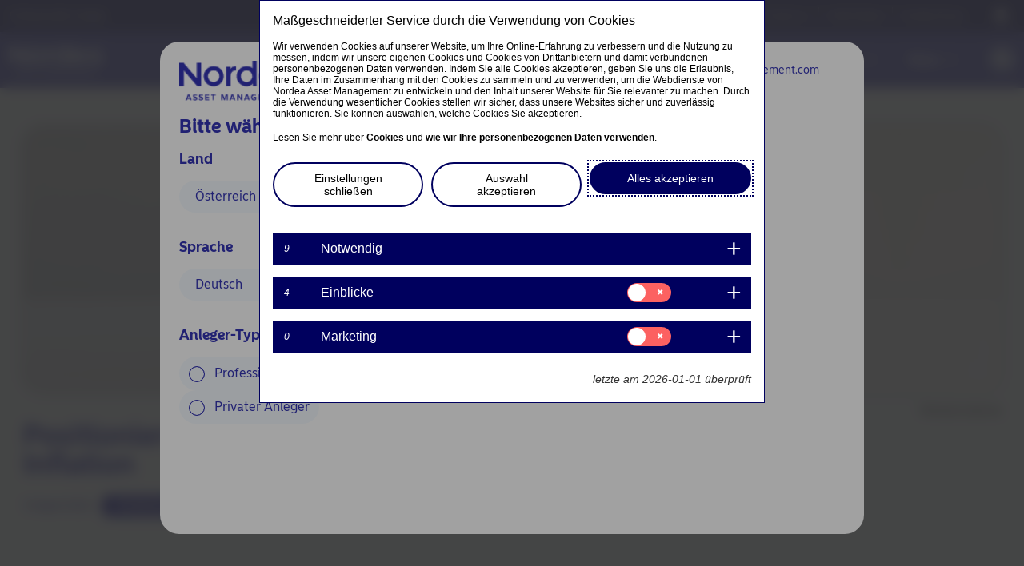

--- FILE ---
content_type: text/html; charset=UTF-8
request_url: https://www.nordea.at/de/professional/insights/insight/positionierung-stabiler-aktien-zur-bekaempfung-hoeherer-inflation/
body_size: 37793
content:
<!DOCTYPE html>
<html lang="de-DE" prefix="og: http://ogp.me/ns#">
<head>
	<meta charset="UTF-8">
	<meta name="viewport" content="width=device-width, initial-scale=1.0, viewport-fit=cover" />		<script></script><meta name='robots' content='max-image-preview:large' />
<title>Positionierung stabiler Aktien zur Bekämpfung höherer Inflation - Professioneller Anleger</title>
<meta name="description" content="Positionierung stabiler Aktien zur Bekämpfung höherer Inflation"/>
<meta name="robots" content="index,follow"/>
<link rel="canonical" href="https://www.nordea.at/de/professional/insights/insight/positionierung-stabiler-aktien-zur-bekaempfung-hoeherer-inflation/" />
<meta property="og:locale" content="de_DE">
<meta property="og:type" content="article">
<meta property="og:title" content="Positionierung stabiler Aktien zur Bekämpfung höherer Inflation - Professioneller Anleger">
<meta property="og:description" content="Positionierung stabiler Aktien zur Bekämpfung höherer Inflation">
<meta property="og:url" content="https://www.nordea.at/de/professional/insights/insight/positionierung-stabiler-aktien-zur-bekaempfung-hoeherer-inflation/">
<meta property="og:site_name" content="Professioneller Anleger">
<meta property="article:tag" content="Werbematerial">
<meta property="article:section" content="Einblicke">
<meta property="og:updated_time" content="2023-12-20T15:06:38+00:00">
<meta property="og:image" content="https://www.nordea.at/uploads/2023/04/a4ec9252bd65f794fbe6af488b8d2f34/shutterstock_662207914-998x330-1.png">
<meta property="og:image:secure_url" content="https://www.nordea.at/uploads/2023/04/a4ec9252bd65f794fbe6af488b8d2f34/shutterstock_662207914-998x330-1.png">
<meta property="og:image:width" content="998">
<meta property="og:image:height" content="330">
<meta property="og:image:alt" content="Positionierung stabiler Aktien zur Bekämpfung höherer Inflation">
<meta property="og:image:type" content="image/png">
<meta name="twitter:card" content="summary_large_image">
<meta name="twitter:title" content="Positionierung stabiler Aktien zur Bekämpfung höherer Inflation - Professioneller Anleger">
<meta name="twitter:description" content="Positionierung stabiler Aktien zur Bekämpfung höherer Inflation">
<meta name="twitter:image" content="https://www.nordea.at/uploads/2023/04/a4ec9252bd65f794fbe6af488b8d2f34/shutterstock_662207914-998x330-1.png">
<link rel='dns-prefetch' href='//www.nordea.at' />
<script>window.docdone=!1,window.addEventListener("load",(()=>{const e=document.querySelectorAll("[data-ksys-app-template-id]").length>0?3e4:5e3,d=setTimeout((()=>{window.docdone=!0,clearTimeout(d)}),e)}));</script><link rel='stylesheet' id='wp-block-library-css' href='https://www.nordea.at/de/professional/wp-includes/css/dist/block-library/style.min.css?ver=6.5.5' type='text/css' media='all' />
<style id='classic-theme-styles-inline-css' type='text/css'>
/*! This file is auto-generated */
.wp-block-button__link{color:#fff;background-color:#32373c;border-radius:9999px;box-shadow:none;text-decoration:none;padding:calc(.667em + 2px) calc(1.333em + 2px);font-size:1.125em}.wp-block-file__button{background:#32373c;color:#fff;text-decoration:none}
</style>
<style id='global-styles-inline-css' type='text/css'>
body{--wp--preset--color--black: #000000;--wp--preset--color--cyan-bluish-gray: #abb8c3;--wp--preset--color--white: #ffffff;--wp--preset--color--pale-pink: #f78da7;--wp--preset--color--vivid-red: #cf2e2e;--wp--preset--color--luminous-vivid-orange: #ff6900;--wp--preset--color--luminous-vivid-amber: #fcb900;--wp--preset--color--light-green-cyan: #7bdcb5;--wp--preset--color--vivid-green-cyan: #00d084;--wp--preset--color--pale-cyan-blue: #8ed1fc;--wp--preset--color--vivid-cyan-blue: #0693e3;--wp--preset--color--vivid-purple: #9b51e0;--wp--preset--gradient--vivid-cyan-blue-to-vivid-purple: linear-gradient(135deg,rgba(6,147,227,1) 0%,rgb(155,81,224) 100%);--wp--preset--gradient--light-green-cyan-to-vivid-green-cyan: linear-gradient(135deg,rgb(122,220,180) 0%,rgb(0,208,130) 100%);--wp--preset--gradient--luminous-vivid-amber-to-luminous-vivid-orange: linear-gradient(135deg,rgba(252,185,0,1) 0%,rgba(255,105,0,1) 100%);--wp--preset--gradient--luminous-vivid-orange-to-vivid-red: linear-gradient(135deg,rgba(255,105,0,1) 0%,rgb(207,46,46) 100%);--wp--preset--gradient--very-light-gray-to-cyan-bluish-gray: linear-gradient(135deg,rgb(238,238,238) 0%,rgb(169,184,195) 100%);--wp--preset--gradient--cool-to-warm-spectrum: linear-gradient(135deg,rgb(74,234,220) 0%,rgb(151,120,209) 20%,rgb(207,42,186) 40%,rgb(238,44,130) 60%,rgb(251,105,98) 80%,rgb(254,248,76) 100%);--wp--preset--gradient--blush-light-purple: linear-gradient(135deg,rgb(255,206,236) 0%,rgb(152,150,240) 100%);--wp--preset--gradient--blush-bordeaux: linear-gradient(135deg,rgb(254,205,165) 0%,rgb(254,45,45) 50%,rgb(107,0,62) 100%);--wp--preset--gradient--luminous-dusk: linear-gradient(135deg,rgb(255,203,112) 0%,rgb(199,81,192) 50%,rgb(65,88,208) 100%);--wp--preset--gradient--pale-ocean: linear-gradient(135deg,rgb(255,245,203) 0%,rgb(182,227,212) 50%,rgb(51,167,181) 100%);--wp--preset--gradient--electric-grass: linear-gradient(135deg,rgb(202,248,128) 0%,rgb(113,206,126) 100%);--wp--preset--gradient--midnight: linear-gradient(135deg,rgb(2,3,129) 0%,rgb(40,116,252) 100%);--wp--preset--font-size--small: 13px;--wp--preset--font-size--medium: 20px;--wp--preset--font-size--large: 36px;--wp--preset--font-size--x-large: 42px;--wp--preset--spacing--20: 0.44rem;--wp--preset--spacing--30: 0.67rem;--wp--preset--spacing--40: 1rem;--wp--preset--spacing--50: 1.5rem;--wp--preset--spacing--60: 2.25rem;--wp--preset--spacing--70: 3.38rem;--wp--preset--spacing--80: 5.06rem;--wp--preset--shadow--natural: 6px 6px 9px rgba(0, 0, 0, 0.2);--wp--preset--shadow--deep: 12px 12px 50px rgba(0, 0, 0, 0.4);--wp--preset--shadow--sharp: 6px 6px 0px rgba(0, 0, 0, 0.2);--wp--preset--shadow--outlined: 6px 6px 0px -3px rgba(255, 255, 255, 1), 6px 6px rgba(0, 0, 0, 1);--wp--preset--shadow--crisp: 6px 6px 0px rgba(0, 0, 0, 1);}:where(.is-layout-flex){gap: 0.5em;}:where(.is-layout-grid){gap: 0.5em;}body .is-layout-flex{display: flex;}body .is-layout-flex{flex-wrap: wrap;align-items: center;}body .is-layout-flex > *{margin: 0;}body .is-layout-grid{display: grid;}body .is-layout-grid > *{margin: 0;}:where(.wp-block-columns.is-layout-flex){gap: 2em;}:where(.wp-block-columns.is-layout-grid){gap: 2em;}:where(.wp-block-post-template.is-layout-flex){gap: 1.25em;}:where(.wp-block-post-template.is-layout-grid){gap: 1.25em;}.has-black-color{color: var(--wp--preset--color--black) !important;}.has-cyan-bluish-gray-color{color: var(--wp--preset--color--cyan-bluish-gray) !important;}.has-white-color{color: var(--wp--preset--color--white) !important;}.has-pale-pink-color{color: var(--wp--preset--color--pale-pink) !important;}.has-vivid-red-color{color: var(--wp--preset--color--vivid-red) !important;}.has-luminous-vivid-orange-color{color: var(--wp--preset--color--luminous-vivid-orange) !important;}.has-luminous-vivid-amber-color{color: var(--wp--preset--color--luminous-vivid-amber) !important;}.has-light-green-cyan-color{color: var(--wp--preset--color--light-green-cyan) !important;}.has-vivid-green-cyan-color{color: var(--wp--preset--color--vivid-green-cyan) !important;}.has-pale-cyan-blue-color{color: var(--wp--preset--color--pale-cyan-blue) !important;}.has-vivid-cyan-blue-color{color: var(--wp--preset--color--vivid-cyan-blue) !important;}.has-vivid-purple-color{color: var(--wp--preset--color--vivid-purple) !important;}.has-black-background-color{background-color: var(--wp--preset--color--black) !important;}.has-cyan-bluish-gray-background-color{background-color: var(--wp--preset--color--cyan-bluish-gray) !important;}.has-white-background-color{background-color: var(--wp--preset--color--white) !important;}.has-pale-pink-background-color{background-color: var(--wp--preset--color--pale-pink) !important;}.has-vivid-red-background-color{background-color: var(--wp--preset--color--vivid-red) !important;}.has-luminous-vivid-orange-background-color{background-color: var(--wp--preset--color--luminous-vivid-orange) !important;}.has-luminous-vivid-amber-background-color{background-color: var(--wp--preset--color--luminous-vivid-amber) !important;}.has-light-green-cyan-background-color{background-color: var(--wp--preset--color--light-green-cyan) !important;}.has-vivid-green-cyan-background-color{background-color: var(--wp--preset--color--vivid-green-cyan) !important;}.has-pale-cyan-blue-background-color{background-color: var(--wp--preset--color--pale-cyan-blue) !important;}.has-vivid-cyan-blue-background-color{background-color: var(--wp--preset--color--vivid-cyan-blue) !important;}.has-vivid-purple-background-color{background-color: var(--wp--preset--color--vivid-purple) !important;}.has-black-border-color{border-color: var(--wp--preset--color--black) !important;}.has-cyan-bluish-gray-border-color{border-color: var(--wp--preset--color--cyan-bluish-gray) !important;}.has-white-border-color{border-color: var(--wp--preset--color--white) !important;}.has-pale-pink-border-color{border-color: var(--wp--preset--color--pale-pink) !important;}.has-vivid-red-border-color{border-color: var(--wp--preset--color--vivid-red) !important;}.has-luminous-vivid-orange-border-color{border-color: var(--wp--preset--color--luminous-vivid-orange) !important;}.has-luminous-vivid-amber-border-color{border-color: var(--wp--preset--color--luminous-vivid-amber) !important;}.has-light-green-cyan-border-color{border-color: var(--wp--preset--color--light-green-cyan) !important;}.has-vivid-green-cyan-border-color{border-color: var(--wp--preset--color--vivid-green-cyan) !important;}.has-pale-cyan-blue-border-color{border-color: var(--wp--preset--color--pale-cyan-blue) !important;}.has-vivid-cyan-blue-border-color{border-color: var(--wp--preset--color--vivid-cyan-blue) !important;}.has-vivid-purple-border-color{border-color: var(--wp--preset--color--vivid-purple) !important;}.has-vivid-cyan-blue-to-vivid-purple-gradient-background{background: var(--wp--preset--gradient--vivid-cyan-blue-to-vivid-purple) !important;}.has-light-green-cyan-to-vivid-green-cyan-gradient-background{background: var(--wp--preset--gradient--light-green-cyan-to-vivid-green-cyan) !important;}.has-luminous-vivid-amber-to-luminous-vivid-orange-gradient-background{background: var(--wp--preset--gradient--luminous-vivid-amber-to-luminous-vivid-orange) !important;}.has-luminous-vivid-orange-to-vivid-red-gradient-background{background: var(--wp--preset--gradient--luminous-vivid-orange-to-vivid-red) !important;}.has-very-light-gray-to-cyan-bluish-gray-gradient-background{background: var(--wp--preset--gradient--very-light-gray-to-cyan-bluish-gray) !important;}.has-cool-to-warm-spectrum-gradient-background{background: var(--wp--preset--gradient--cool-to-warm-spectrum) !important;}.has-blush-light-purple-gradient-background{background: var(--wp--preset--gradient--blush-light-purple) !important;}.has-blush-bordeaux-gradient-background{background: var(--wp--preset--gradient--blush-bordeaux) !important;}.has-luminous-dusk-gradient-background{background: var(--wp--preset--gradient--luminous-dusk) !important;}.has-pale-ocean-gradient-background{background: var(--wp--preset--gradient--pale-ocean) !important;}.has-electric-grass-gradient-background{background: var(--wp--preset--gradient--electric-grass) !important;}.has-midnight-gradient-background{background: var(--wp--preset--gradient--midnight) !important;}.has-small-font-size{font-size: var(--wp--preset--font-size--small) !important;}.has-medium-font-size{font-size: var(--wp--preset--font-size--medium) !important;}.has-large-font-size{font-size: var(--wp--preset--font-size--large) !important;}.has-x-large-font-size{font-size: var(--wp--preset--font-size--x-large) !important;}
.wp-block-navigation a:where(:not(.wp-element-button)){color: inherit;}
:where(.wp-block-post-template.is-layout-flex){gap: 1.25em;}:where(.wp-block-post-template.is-layout-grid){gap: 1.25em;}
:where(.wp-block-columns.is-layout-flex){gap: 2em;}:where(.wp-block-columns.is-layout-grid){gap: 2em;}
.wp-block-pullquote{font-size: 1.5em;line-height: 1.6;}
</style>
<link rel='stylesheet' id='menu-image-css' href='https://www.nordea.at/de/professional/wp-content/plugins/menu-image/menu-image.css?ver=1.1' type='text/css' media='all' />
<link rel='stylesheet' id='blank-theme-style-css' href='https://www.nordea.at/de/professional/wp-content/themes/blank-theme/style.css?ver=6.5.5' type='text/css' media='all' />
<link rel='stylesheet' id='kurtosys-elements-css' href='https://www.nordea.at/de/professional/wp-content/plugins/kurtosys-elements/assets/css/kurtosys-elements.css?ver=1.15.9' type='text/css' media='all' />
<link rel='stylesheet' id='kurtosys-elements-skin-css' href='https://www.nordea.at/de/professional/wp-content/plugins/kurtosys-elements/assets/css/kurtosys-elements-skin.css?ver=1.15.9' type='text/css' media='all' />
<link rel='stylesheet' id='font-awesome-css' href='https://www.nordea.at/de/professional/wp-content/plugins/elementor/assets/lib/font-awesome/css/font-awesome.min.css?ver=4.7.0' type='text/css' media='all' />
<link rel='stylesheet' id='kurtosys-menu-public-css' href='https://www.nordea.at/de/professional/wp-content/plugins/kurtosys-menu/assets/public/css/public.css?ver=1.5.8.3' type='text/css' media='all' />
<link rel='stylesheet' id='cherry-handler-css-css' href='https://www.nordea.at/de/professional/wp-content/plugins/kurtosys-menu/cherry-framework/modules/cherry-handler/assets/css/cherry-handler-styles.min.css?ver=1.5.11' type='text/css' media='all' />
<link rel='stylesheet' id='elementor-icons-css' href='https://www.nordea.at/de/professional/wp-content/plugins/elementor/assets/lib/eicons/css/elementor-icons.min.css?ver=5.17.0' type='text/css' media='all' />
<link rel='stylesheet' id='elementor-frontend-legacy-css' href='https://www.nordea.at/de/professional/wp-content/plugins/elementor/assets/css/frontend-legacy.min.css?ver=3.10.2' type='text/css' media='all' />
<link rel='stylesheet' id='elementor-frontend-css' href='https://www.nordea.at/de/professional/wp-content/plugins/elementor/assets/css/frontend.min.css?ver=3.10.2' type='text/css' media='all' />
<style id='elementor-frontend-inline-css' type='text/css'>
.elementor-208 .elementor-element.elementor-element-f9c6d40:not(.elementor-motion-effects-element-type-background), .elementor-208 .elementor-element.elementor-element-f9c6d40 > .elementor-motion-effects-container > .elementor-motion-effects-layer{background-image:url("https://www.nordea.at/uploads/2023/04/a4ec9252bd65f794fbe6af488b8d2f34/shutterstock_662207914-998x330-1.png");}
</style>
<link rel='stylesheet' id='elementor-post-4-css' href='https://www.nordea.at/uploads/elementor/css/prd-11-post-4.css?ver=1755800134' type='text/css' media='all' />
<link rel='stylesheet' id='elementor-pro-css' href='https://www.nordea.at/de/professional/wp-content/plugins/elementor-pro/assets/css/frontend.min.css?ver=3.10.3' type='text/css' media='all' />
<link rel='stylesheet' id='ksys-smart-filters-css' href='https://www.nordea.at/de/professional/wp-content/plugins/kurtosys-smart-filters/assets/css/public.css?ver=1.4.3' type='text/css' media='all' />
<link rel='stylesheet' id='kurtosys-engine-frontend-css' href='https://www.nordea.at/de/professional/wp-content/plugins/kurtosys-engine/assets/css/frontend.css?ver=2.0.2' type='text/css' media='all' />
<link rel='stylesheet' id='font-awesome-5-all-css' href='https://www.nordea.at/de/professional/wp-content/plugins/elementor/assets/lib/font-awesome/css/all.min.css?ver=3.10.2' type='text/css' media='all' />
<link rel='stylesheet' id='font-awesome-4-shim-css' href='https://www.nordea.at/de/professional/wp-content/plugins/elementor/assets/lib/font-awesome/css/v4-shims.min.css?ver=3.10.2' type='text/css' media='all' />
<link rel='stylesheet' id='elementor-post-316-css' href='https://www.nordea.at/uploads/elementor/css/prd-11-post-316.css?ver=1755800134' type='text/css' media='all' />
<link rel='stylesheet' id='elementor-post-364-css' href='https://www.nordea.at/uploads/elementor/css/prd-11-post-364.css?ver=1755800134' type='text/css' media='all' />
<link rel='stylesheet' id='elementor-post-34-css' href='https://www.nordea.at/uploads/elementor/css/prd-11-post-34.css?ver=1755800134' type='text/css' media='all' />
<link rel='stylesheet' id='elementor-post-10-css' href='https://www.nordea.at/uploads/elementor/css/prd-11-post-10.css?ver=1755800135' type='text/css' media='all' />
<link rel='stylesheet' id='elementor-post-177-css' href='https://www.nordea.at/uploads/elementor/css/prd-11-post-177.css?ver=1756387003' type='text/css' media='all' />
<link rel='stylesheet' id='elementor-post-208-css' href='https://www.nordea.at/uploads/elementor/css/prd-11-post-208.css?ver=1755800152' type='text/css' media='all' />
<link rel='stylesheet' id='media-library-organizer-exif-frontend-css' href='https://www.nordea.at/de/professional/wp-content/plugins/media-library-organizer-pro/addons/exif/assets/css/frontend.css?ver=1.4.3' type='text/css' media='all' />
<link rel='stylesheet' id='media-library-organizer-iptc-frontend-css' href='https://www.nordea.at/de/professional/wp-content/plugins/media-library-organizer-pro/addons/iptc/assets/css/frontend.css?ver=1.4.3' type='text/css' media='all' />
<link rel='stylesheet' id='ksys-sf-auth-scripts-modal-styles-css' href='https://www.nordea.at/de/professional/wp-content/plugins/kurtosys-content-restriction/core/css/modal_styles.css?ver=1769196491' type='text/css' media='all' />
<link rel='stylesheet' id='elementor-icons-shared-0-css' href='https://www.nordea.at/de/professional/wp-content/plugins/elementor/assets/lib/font-awesome/css/fontawesome.min.css?ver=5.15.3' type='text/css' media='all' />
<link rel='stylesheet' id='elementor-icons-fa-brands-css' href='https://www.nordea.at/de/professional/wp-content/plugins/elementor/assets/lib/font-awesome/css/brands.min.css?ver=5.15.3' type='text/css' media='all' />
<script type="text/javascript" src="https://www.nordea.at/de/professional/wp-content/plugins/kurtosys-widgets/assets/js.cookie.min.js?ver=6.5.5" id="js-cookie-js"></script>
<script type="text/javascript" src="https://www.nordea.at/de/professional/wp-includes/js/jquery/jquery.min.js?ver=3.7.1" id="jquery-core-js"></script>
<script type="text/javascript" src="https://www.nordea.at/de/professional/wp-includes/js/jquery/jquery-migrate.min.js?ver=3.4.1" id="jquery-migrate-js"></script>
<script type="text/javascript" src="https://www.nordea.at/de/professional/wp-content/plugins/elementor/assets/lib/font-awesome/js/v4-shims.min.js?ver=3.10.2" id="font-awesome-4-shim-js"></script>
<script type="text/javascript" id="ksys-sf-auth-scripts-js-extra">
/* <![CDATA[ */
var ksys_sf_auth = {"security":"777310fa39","ksys_sf_auth_verify_modal_content":"","ksys_sf_auth_registration_modal_content":"","ksys_sf_auth_registration_thankyou_modal_content":"","ksys_sf_auth_register_thankyou_button_text":"Close","ajaxurl":"https:\/\/www.nordea.at\/de\/professional\/wp-admin\/admin-ajax.php","verify_button_text":"Verify Email","register_button_text":"Register","loading_icon":"https:\/\/www.nordea.at\/de\/professional\/wp-content\/plugins\/kurtosys-content-restriction\/core\/images\/sfauth_modal_loader.gif","ksys_sf_auth_verify_email_label":"Email","ksys_sf_auth_verify_remember":"Remember me for 90 days","ksys_sf_auth_register_firstname":"First name","ksys_sf_auth_register_lastname":"Last name","ksys_sf_auth_register_email":"Email","ksys_sf_auth_register_phone_number":"Phone number","ksys_sf_auth_register_company":"Company","ksys_sf_auth_register_industry":"Company industry"};
/* ]]> */
</script>
<script type="text/javascript" src="https://www.nordea.at/de/professional/wp-content/plugins/kurtosys-content-restriction/core/js/modal-actions.js?ver=1769196491" id="ksys-sf-auth-scripts-js"></script>
<script type="text/javascript" src="https://www.nordea.at/de/professional/wp-content/plugins/kurtosys-content-restriction/core/js/sweetalert2.all.min.js?ver=1769196491" id="ksys-sf-auth-scripts-sweetalerts-js"></script>
<script type="text/javascript" src="https://www.nordea.at/de/professional/wp-content/plugins/kurtosys-content-restriction/core/js/promise-polyfill.js?ver=1769196491" id="ksys-sf-auth-scripts-pollyfill-js"></script>
<link rel='shortlink' href='https://www.nordea.at/de/professional/?p=2785' />
	<script>
		var ksys_blog_id = 11;
	</script>
	<script>
var utag_data = {
"wa_site_country": "COM", 
"wa_site_language": "de", //language that's being viewed, de/fr/es/it/pt/...
"wa_site_state": "prod", //site state - prod or qa
"wa_site_version": "1.2.3", //site version if any exists
"wa_user_authenticated": "no"  //is the user currently authenticated: yes/no
};

(function (a, b, c, d) { 
a = '//tags.tiqcdn.com/utag/nordea/nordea-eu-web/prod/utag.js';
b = document;
c = 'script';
d = b.createElement(c);
d.src = a;
d.type = 'text/java' + c;
d.async = true;
a = b.getElementsByTagName(c)[0];
a.parentNode.insertBefore(d, a)
})();
</script>

<meta name="google-site-verification" content="88NNvziv5kKSv9lVVBw4sLryyhnA_3FvIS6-lWoYiVc" />
<style type="text/css">@media (max-width: 1024px) {
    .kurtosys-mobile-menu-active .kurtosys-menu-container.kurtosys-mobile-menu {
        transform: translate3d(0,0,0);
    }

    .kurtosys-mobile-menu-toggle-button {
        transform: translate3d(0,0,0);
    }
}</style><link rel="icon" href="https://www.nordea.at/uploads/2021/09/49a75948844a9fd8bbb673bf5eb94dde/favicon-36x36.png" sizes="32x32" />
<link rel="icon" href="https://www.nordea.at/uploads/2021/09/49a75948844a9fd8bbb673bf5eb94dde/favicon.png" sizes="192x192" />
<link rel="apple-touch-icon" href="https://www.nordea.at/uploads/2021/09/49a75948844a9fd8bbb673bf5eb94dde/favicon.png" />
<meta name="msapplication-TileImage" content="https://www.nordea.at/uploads/2021/09/49a75948844a9fd8bbb673bf5eb94dde/favicon.png" />
</head>
<body class="post-template-default single single-post postid-2785 single-format-standard wp-custom-logo elementor-default elementor-template-full-width elementor-kit-4 elementor-page elementor-page-2785 elementor-page-208">
		<div data-elementor-type="header" data-elementor-id="10" class="elementor elementor-10 elementor-location-header">
					<div class="elementor-section-wrap">
								<header class="elementor-section elementor-top-section elementor-element elementor-element-6822486 elementor-section-boxed elementor-section-height-default elementor-section-height-default" data-id="6822486" data-element_type="section">
						<div class="elementor-container elementor-column-gap-no">
							<div class="elementor-row">
					<div class="elementor-column elementor-col-100 elementor-top-column elementor-element elementor-element-776f68f" data-id="776f68f" data-element_type="column">
			<div class="elementor-column-wrap elementor-element-populated">
							<div class="elementor-widget-wrap">
						<div class="elementor-element elementor-element-0ee6a11 elementor-widget elementor-widget-html" data-id="0ee6a11" data-element_type="widget" data-widget_type="html.default">
				<div class="elementor-widget-container">
			<script>
jQuery('.kurtosys-menu-item').prop('tabindex', 0);

    // kurtosysMenu Keyboard Accessibility
jQuery(document).ready(function () {
  // When the focus enters a menu item or anything within
  jQuery(".kurtosys-menu-item").focusin(function () {
    // Clear out all hover items...
    jQuery(".kurtosys-menu-item").removeClass("kurtosys-menu-hover");
    // If the focused item is the menu item
    if (jQuery(this).hasClass("kurtosys-menu-item")) {
      // Add the hover class
      jQuery(this).addClass("kurtosys-menu-hover");
    // If the focused item is anything else inside the menu item
    } else {
      // Find the parent menu item and add the hover class
      jQuery(this).parents(".kurtosys-menu-item").addClass("kurtosys-menu-hover");
    }
  });
  // When the focus is in anything at all
  jQuery("body").focusin(function (e) {
    // If the focused item isn't within a 'kurtosys-menu-container' parent
    if (!jQuery(e.target).parents(".kurtosys-menu-container").length) {
      // Remove the hover class from all menu items
      jQuery(".kurtosys-menu-item").removeClass("kurtosys-menu-hover");
    }
  });
});






</script>		</div>
				</div>
				<div class="elementor-element elementor-element-85333f4 elementor-widget elementor-widget-global elementor-global-22 elementor-widget-ksys-advanced-js-html-widget" data-id="85333f4" data-element_type="widget" data-widget_type="ksys-advanced-js-html-widget.default">
				<div class="elementor-widget-container">
			<script type="text/javascript">function initGlobalVariables() {
    // Setup __ksysGlobalVariables__
    // This is a special object that apps can reference in their embed inputs using the format:
    // data-input-culture="{global:culture}"
    var urlParams = window.location.href.match(/vxecrqkebc-stg-nordea-*([a-z]{2})*\.ksysweb.com\/([a-z]{2})\/(professional|private|institutional|other-investors)/);
    if (urlParams === null) {
        // this is for the cert domains excluding UK
        urlParams = window.location.href.match(/www.nordea.([a-z]{2})*\/([a-z]{2})\/(professional|private|institutional|other-investors)/);
        if(urlParams === null){
            urlParams = window.location.href.match(/www.nordea.co.([a-z]{2})*\/([a-z]{2})\/(professional|private|institutional|other-investors)/);
        }
    }
    // Handle SG Institutional
    if (urlParams[3] == 'institutional') {
        urlParams[3] = 'professional'
    }
    // handle SG Ohter Investors
    if (urlParams[3] == 'other-investors') {
        urlParams[3] = 'private'
    }
    window.__ksysGlobalVariables__ = {
        // Convert path to an array of segments and filter out empty parts.
        pathSegments: window.location.pathname.split('/').filter((s) => s.length),
        get fundlistClass () { 
            if (urlParams[1] == 'uk'){
                return `web_classes_gb_`+ urlParams[3];
            }
            else{
                return `web_classes_${urlParams[1] || 'global'}_` + urlParams[3];
            }
        },
        get fundlistFund () { 
            if (urlParams[1] == 'uk'){
                return `web_funds_gb_`+ urlParams[3];
            }
            else{
                return `web_funds_${urlParams[1] || 'global'}_` + urlParams[3];
            }
        },
        get fundlistUmbrella () { 
            if (urlParams[1] == 'uk'){
                return `web_umbrellas_gb_`+ urlParams[3];
            }
            else{
                return `web_umbrellas_${urlParams[1] || 'global'}_` + urlParams[3];
            }
        },
        get audience() {
            return urlParams[3]
        },
        get audienceCapitalize() {
            const audienceLowerCase = urlParams[3]
            const audienceCapitalize = audienceLowerCase.charAt(0).toUpperCase() + audienceLowerCase.slice(1)
            return audienceCapitalize
        },
        get country() {
            const countryCodeToCountryMap = {
                AT: 'AT',
                BE: 'BE',
                BR: 'BR',
                CL: 'CL',
                DK: 'DK',
                EE: 'EE',
                FI: 'FI',
                FR: 'FR',
                DE: 'DE',
                HK: 'HK',
                IS: 'IS',
                IE: 'IE',
                IT: 'IT',
                JP: 'JP',
                LV: 'LV',
                LT: 'LT',
                LU: 'LU',
                NL: 'NL',
                NO: 'NO',
                PL: 'PL',
                PT: 'PT',
                SG: 'SG',
                ES: 'ES',
                SE: 'SE',
                CH: 'CH',
                UK: 'GB',
                US: 'US',
                GLOBAL: 'GLOBAL'
            }
            return countryCodeToCountryMap[urlParams[1].toUpperCase()].toLowerCase() || 'GLOBAL';
        },
        get countryUpper() {
            return this.country.toUpperCase()
        },
        get siteJurisdiction() {
            if (this.audience === 'professional'){
                return this.country.toUpperCase() + '.prof'
            }
            else{
                return this.country.toUpperCase()
            }
        },
        get language() {
            return this.pathSegments[0]
        },
        get culture() {
            var currentCulture = `${urlParams[2].toLowerCase()}-${urlParams[1].toUpperCase()}`;
            // check if country is uk or if
            if ((urlParams[1] === 'uk') || (currentCulture == 'en-LU')){
                return 'en-GB'
            }
            else {
                return currentCulture
            }
        },
        get domain() {
            const countryToWebsiteDomainStg = {
                AT: 'nordea-at-staging.kurtosysweb.com',
                BE: 'nordea-be-staging.kurtosysweb.com',
                FR: 'nordea-fr-staging.kurtosysweb.com',
                DE: 'nordea-de-staging.kurtosysweb.com',
                IT: 'nordea-it-staging.kurtosysweb.com',
                LU: 'nordea-lu-staging.kurtosysweb.com',
                NL: 'nordea-nl-staging.kurtosysweb.com',
                PT: 'www.nordea.pt',
                ES: 'nordea-es-staging.kurtosysweb.com',
                CH: 'nordea-ch-staging.kurtosysweb.com',
                SG: 'nordea-sg-staging.kurtosysweb.com',
                GB: 'nordea-co-uk-staging.kurtosysweb.com',
            };
            const countryToWebsiteDomainUat = {
                AT: 'nordea-at-staging.kurtosysweb.com',
                BE: 'nordea-be-staging.kurtosysweb.com',
                FR: 'nordea-fr-staging.kurtosysweb.com',
                DE: 'nordea-de-staging.kurtosysweb.com',
                IT: 'nordea-it-staging.kurtosysweb.com',
                LU: 'vxecrqkebc-stg-nordea-lu.ksysweb.com',
                NL: 'nordea-nl-staging.kurtosysweb.com',
                PT: 'www.nordea.pt',
                ES: 'nordea-es-staging.kurtosysweb.com',
                CH: 'nordea-ch-staging.kurtosysweb.com',
                SG: 'nordea-sg-staging.kurtosysweb.com',
                GB: 'nordea-co-uk-staging.kurtosysweb.com',
            };
            const countryToWebsiteDomainPrd = {
                AT: 'www.nordea.at',
                BE: 'www.nordea.be',
                FR: 'www.nordea.fr',
                DE: 'www.nordea.de',
                IT: 'www.nordea.it',
                LU: 'www.nordea.lu',
                NL: 'www.nordea.nl',
                PT: 'www.nordea.pt',
                ES: 'www.nordea.es',
                CH: 'www.nordea.ch',
                SG: 'www.nordea.sg',
                GB: 'www.nordea.co.uk',
            };
            if (
                [countryToWebsiteDomainUat].includes(
                    this.portalDomainCurrent
                )
            ) {
                return countryToWebsiteDomainUat[this.countryUpper] || 'nordea-lu-staging.kurtosysweb.com';
            }
            if (
            [countryToWebsiteDomainStg].includes(
                this.portalDomainCurrent
            )
        ) {
            return countryToWebsiteDomainStg[this.countryUpper] || 'nordea-lu-staging.kurtosysweb.com';
        }
        return countryToWebsiteDomainPrd[this.countryUpper] || 'www.nordea.lu';
        }
    };
}

initGlobalVariables();</script>		</div>
				</div>
				<div class="elementor-element elementor-element-9af564d elementor-widget elementor-widget-global elementor-global-3142 elementor-widget-ksys-html-js-widget" data-id="9af564d" data-element_type="widget" data-widget_type="ksys-html-js-widget.default">
				<div class="elementor-widget-container">
			<div id="active-attestation"
data-ksys-app-template-id="ksys-app-attestation" 
data-configuration-key="default"
data-style-key="default"
data-theme-key="default"
data-input-culture="{global:culture}" 
data-input-language="{global:language}" 
data-input-country="{global:country}" 
data-input-investor-type="" 
data-input-mode="active">
</div>
    
    
  
  
<script type="text/javascript">function initActiveAttestation(){
    const attestation = document.getElementById('active-attestation');
        if (attestation) {
            attestation.setAttribute(
                'data-input-culture',
                window.__ksysGlobalVariables__.culture
            );
            attestation.setAttribute(
                'data-input-country',
                window.__ksysGlobalVariables__.country.toLowerCase()
            );
            attestation.setAttribute(
                'data-input-language',
                window.__ksysGlobalVariables__.language
            );
        }
}

initActiveAttestation();</script><script type="text/javascript" src="/attestation/main-ksys-app-attestation.js"></script>		</div>
				</div>
				<div class="elementor-element elementor-element-fe2db90 elementor-widget elementor-widget-ksys-html-js-widget" data-id="fe2db90" data-element_type="widget" data-widget_type="ksys-html-js-widget.default">
				<div class="elementor-widget-container">
			<script type="text/javascript">var isMobile = window.innerWidth < 768;
console.log("isMobile: " + isMobile);

if (isMobile) {
  var prevScrollpos = window.pageYOffset || document.documentElement.scrollTop;

  function handleScroll() {
    var currentScrollPos = window.pageYOffset || document.documentElement.scrollTop;
    var header = document.getElementById("hide-header");
    var button = document.querySelector(".kurtosys-mobile-menu-toggle-button");

    if (header && button) {
      if (currentScrollPos === 0) {
        // At the top of the page
        header.style.top = "0";
        button.style.top = "10px";
      } else if (prevScrollpos > currentScrollPos || currentScrollPos < 10) {
        // Scrolling up or very close to the top
        header.style.top = "0";
        button.style.top = "10px";
      } else {
        // Scrolling down
        header.style.top = "-108px";
        button.style.top = "-118px";
      }
    }

    prevScrollpos = currentScrollPos;
  }

  // Handle scroll events
  window.onscroll = handleScroll;

  // Handle touch events for iOS
  window.addEventListener("touchmove", handleScroll);
}
</script>		</div>
				</div>
						</div>
					</div>
		</div>
								</div>
					</div>
		</header>
				<header class="elementor-section elementor-top-section elementor-element elementor-element-949d020 elementor-section-full_width elementor-section-content-middle elementor-section-height-default elementor-section-height-default" data-id="949d020" data-element_type="section" id="hide-header" data-settings="{&quot;background_background&quot;:&quot;classic&quot;}" data-wa-region="Header">
						<div class="elementor-container elementor-column-gap-no">
							<div class="elementor-row">
					<div class="elementor-column elementor-col-100 elementor-top-column elementor-element elementor-element-cafd084" data-id="cafd084" data-element_type="column">
			<div class="elementor-column-wrap elementor-element-populated">
							<div class="elementor-widget-wrap">
						<section class="elementor-section elementor-inner-section elementor-element elementor-element-882d9f1 elementor-section-height-min-height nam-header-main elementor-section-boxed elementor-section-height-default" data-id="882d9f1" data-element_type="section" data-settings="{&quot;background_background&quot;:&quot;classic&quot;}">
						<div class="elementor-container elementor-column-gap-default">
							<div class="elementor-row">
					<div class="elementor-column elementor-col-33 elementor-inner-column elementor-element elementor-element-9cf616a" data-id="9cf616a" data-element_type="column">
			<div class="elementor-column-wrap elementor-element-populated">
							<div class="elementor-widget-wrap">
						<div class="elementor-element elementor-element-8ef3de7 attestation-title elementor-widget elementor-widget-heading" data-id="8ef3de7" data-element_type="widget" data-wa-component="text" data-wa-region="header" data-widget_type="heading.default">
				<div class="elementor-widget-container">
			<h2 class="elementor-heading-title elementor-size-default"><a href="#elementor-action%3Aaction%3Dpopup%3Aopen%26settings%3DeyJpZCI6IjM0IiwidG9nZ2xlIjpmYWxzZX0%3D">Professioneller Anleger</a></h2>		</div>
				</div>
						</div>
					</div>
		</div>
				<div class="elementor-column elementor-col-33 elementor-inner-column elementor-element elementor-element-3aa812c elementor-hidden-mobile" data-id="3aa812c" data-element_type="column">
			<div class="elementor-column-wrap elementor-element-populated">
							<div class="elementor-widget-wrap">
						<div class="elementor-element elementor-element-5d45f9c elementor-icon-list--layout-inline elementor-align-right elementor-list-item-link-full_width elementor-widget elementor-widget-icon-list" data-id="5d45f9c" data-element_type="widget" data-wa-component="text" data-wa-region="header" data-widget_type="icon-list.default">
				<div class="elementor-widget-container">
					<ul class="elementor-icon-list-items elementor-inline-items">
							<li class="elementor-icon-list-item elementor-inline-item">
											<a href="https://www.nordeaassetmanagement.com/careers" target="_blank" rel="nofollow" data-wa-region="header" data-wa-component="text" data-wa-event="offsite" data-wa-label="Careers">

											<span class="elementor-icon-list-text">Careers</span>
											</a>
									</li>
								<li class="elementor-icon-list-item elementor-inline-item">
											<a href="https://www.nordea.at/de/professional/contact-us//" data-wa-region="header" data-wa-component="text" data-wa-event="link" data-wa-label="Contact us">

											<span class="elementor-icon-list-text">Contact us</span>
											</a>
									</li>
								<li class="elementor-icon-list-item elementor-inline-item">
											<a href="https://www.nordeaassetmanagement.com/" target="_blank" rel="nofollow" data-wa-region="header" data-wa-component="text" data-wa-event="offsite" data-wa-label="NAM Global">

											<span class="elementor-icon-list-text">NAM Global</span>
											</a>
									</li>
								<li class="elementor-icon-list-item elementor-inline-item">
											<a href="https://www.nordea.com/" target="_blank" rel="nofollow" data-wa-region="header" data-wa-component="text" data-wa-event="offsite" data-wa-label="Nordea Group">

											<span class="elementor-icon-list-text">Nordea Group</span>
											</a>
									</li>
						</ul>
				</div>
				</div>
						</div>
					</div>
		</div>
				<div class="elementor-column elementor-col-33 elementor-inner-column elementor-element elementor-element-f776861 elementor-hidden-mobile" data-id="f776861" data-element_type="column">
			<div class="elementor-column-wrap elementor-element-populated">
							<div class="elementor-widget-wrap">
						<div class="elementor-element elementor-element-520a7f1 elementor-shape-circle e-grid-align-right e-grid-align-mobile-right e-grid-align-tablet-left elementor-grid-0 elementor-widget elementor-widget-social-icons" data-id="520a7f1" data-element_type="widget" data-wa-region="header" data-wa-component="image" data-wa-event="offsite" data-widget_type="social-icons.default">
				<div class="elementor-widget-container">
					<div class="elementor-social-icons-wrapper elementor-grid">
							<span class="elementor-grid-item">
					<a class="elementor-icon elementor-social-icon elementor-social-icon-linkedin elementor-repeater-item-7f88753" href="https://lu.linkedin.com/company/nordea-asset-management" target="_blank" data-wa-region="header" data-wa-component="image" data-wa-event="offsite" data-wa-label="LinkedIn">
						<span class="elementor-screen-only">Linkedin</span>
						<i class="fab fa-linkedin"></i>					</a>
				</span>
					</div>
				</div>
				</div>
						</div>
					</div>
		</div>
								</div>
					</div>
		</section>
				<section class="elementor-section elementor-inner-section elementor-element elementor-element-4b26abf elementor-section-height-min-height elementor-section-boxed elementor-section-height-default" data-id="4b26abf" data-element_type="section">
						<div class="elementor-container elementor-column-gap-no">
							<div class="elementor-row">
					<div class="elementor-column elementor-col-33 elementor-inner-column elementor-element elementor-element-0ea3274" data-id="0ea3274" data-element_type="column">
			<div class="elementor-column-wrap elementor-element-populated">
							<div class="elementor-widget-wrap">
						<div class="elementor-element elementor-element-aa207cd elementor-widget elementor-widget-theme-site-logo elementor-widget-image" data-id="aa207cd" data-element_type="widget" data-wa-region="header" data-wa-component="image" data-wa-event="event" data-wa-label="Nordea Asset Management" data-widget_type="theme-site-logo.default">
				<div class="elementor-widget-container">
								<div class="elementor-image">
													<a href="https://www.nordea.at/de/professional">
							<img width="93" height="30" src="https://www.nordea.at/uploads/2021/09/8f96fa7706668e044073a5210a45b40c/logo-white.svg" class="attachment-full size-full wp-image-18" alt="Nordea Asset Management Logo" />								</a>
														</div>
						</div>
				</div>
						</div>
					</div>
		</div>
				<div class="elementor-column elementor-col-33 elementor-inner-column elementor-element elementor-element-cccab80" data-id="cccab80" data-element_type="column">
			<div class="elementor-column-wrap elementor-element-populated">
							<div class="elementor-widget-wrap">
						<div class="elementor-element elementor-element-f5d001f elementor-widget elementor-widget-kurtosys-mega-menu" data-id="f5d001f" data-element_type="widget" data-wa-region="menu" data-widget_type="kurtosys-mega-menu.default">
				<div class="elementor-widget-container">
			<div class="menu-main-menu-container"><div class="kurtosys-menu-container" role="navigation"><div id="kurtosys-menu-f5d001f" class="kurtosys-menu-inner"><ul class="kurtosys-menu  kurtosys-menu--animation-type-fade "><li id="kurtosys-menu-item-4907" class="kurtosys-menu-item kurtosys-menu-item-type-post_type kurtosys-menu-item-object-page kurtosys-no-roll-up kurtosys-mega-menu-item kurtosys-regular-item kurtosys-menu-item-has-children kurtosys-menu-item-4907"><a href="https://www.nordea.at/de/professional/about-us/" class="top-level-link menu-image-title-after"><div class="kurtosys-menu-item-wrapper"><div class="kurtosys-menu-title"><span class="menu-image-title">Über uns</span></div><i class="kurtosys-dropdown-arrow fa fa-angle-down"></i></div></a><div class="kurtosys-sub-mega-menu">		<div data-elementor-type="wp-post" data-elementor-id="4908" class="elementor elementor-4908">
						<div class="elementor-inner">
				<div class="elementor-section-wrap">
									<section class="elementor-section elementor-top-section elementor-element elementor-element-1d0a20c elementor-section-height-min-height elementor-section-items-top elementor-section-stretched elementor-section-full_width mobile-menu mega-menu-mobile tablet-respond elementor-section-height-default" data-id="1d0a20c" data-element_type="section" data-settings="{&quot;background_background&quot;:&quot;classic&quot;,&quot;stretch_section&quot;:&quot;section-stretched&quot;}">
						<div class="elementor-container elementor-column-gap-no">
							<div class="elementor-row">
					<div class="elementor-column elementor-col-100 elementor-top-column elementor-element elementor-element-52a4d19" data-id="52a4d19" data-element_type="column">
			<div class="elementor-column-wrap elementor-element-populated">
							<div class="elementor-widget-wrap">
						<section class="elementor-section elementor-inner-section elementor-element elementor-element-da2bd72 elementor-section-content-top elementor-section-boxed elementor-section-height-default elementor-section-height-default" data-id="da2bd72" data-element_type="section">
						<div class="elementor-container elementor-column-gap-no">
							<div class="elementor-row">
					<div class="elementor-column elementor-col-25 elementor-inner-column elementor-element elementor-element-99e1be2" data-id="99e1be2" data-element_type="column">
			<div class="elementor-column-wrap elementor-element-populated">
							<div class="elementor-widget-wrap">
						<div class="elementor-element elementor-element-3efc70f elementor-widget elementor-widget-template" data-id="3efc70f" data-element_type="widget" data-wa-region="menu" data-wa-component="card" data-wa-event="link" data-wa-label="About Us" data-widget_type="template.default">
				<div class="elementor-widget-container">
					<div class="elementor-template">
					<div data-elementor-type="section" data-elementor-id="94" class="elementor elementor-94 elementor-location-header">
					<div class="elementor-section-wrap">
								<section class="elementor-section elementor-top-section elementor-element elementor-element-3df1b12 elementor-section-height-min-height elementor-section-items-stretch elementor-hidden-mobile elementor-hidden-tablet elementor-section-boxed elementor-section-height-default" data-id="3df1b12" data-element_type="section" data-settings="{&quot;background_background&quot;:&quot;classic&quot;}">
							<div class="elementor-background-overlay"></div>
							<div class="elementor-container elementor-column-gap-default">
							<div class="elementor-row">
					<div class="elementor-column elementor-col-100 elementor-top-column elementor-element elementor-element-44c6ecd clickable " data-id="44c6ecd" data-element_type="column">
			<div class="elementor-column-wrap elementor-element-populated">
							<div class="elementor-widget-wrap">
						<div class="elementor-element elementor-element-ca9c85d elementor-widget elementor-widget-heading" data-id="ca9c85d" data-element_type="widget" data-wa-region="menu" data-wa-component="text" data-wa-event="link" data-wa-label="About Us" data-widget_type="heading.default">
				<div class="elementor-widget-container">
			<h4 class="elementor-heading-title elementor-size-default"><a href="https://www.nordea.at/de/professional/about-us/">Über Uns</a></h4>		</div>
				</div>
				<div class="elementor-element elementor-element-34227fe elementor-widget elementor-widget-text-editor" data-id="34227fe" data-element_type="widget" data-widget_type="text-editor.default">
				<div class="elementor-widget-container">
								<div class="elementor-text-editor elementor-clearfix">
				<p>Ein verantwortungsvoller Manager mit globaler Reichweite.</p>					</div>
						</div>
				</div>
				<div class="elementor-element elementor-element-42d3ed4 elementor-view-framed elementor-position-right clickable elementor-absolute elementor-shape-circle elementor-mobile-position-top elementor-vertical-align-top elementor-widget elementor-widget-icon-box" data-id="42d3ed4" data-element_type="widget" data-settings="{&quot;_position&quot;:&quot;absolute&quot;}" data-widget_type="icon-box.default">
				<div class="elementor-widget-container">
					<div class="elementor-icon-box-wrapper">
						<div class="elementor-icon-box-icon">
				<a class="elementor-icon elementor-animation-shrink" href="https://www.nordea.at/de/professional/about-us/">
				<svg xmlns="http://www.w3.org/2000/svg" width="18" height="18" viewBox="0 0 18 18" fill="none"><path d="M0.59985 9.5995C0.268561 9.5995 -1.79773e-06 9.33089 -1.76876e-06 8.99954C-1.7398e-06 8.66819 0.268561 8.39957 0.599851 8.39957L15.8541 8.39957L7.85207 1.04399C7.73362 0.936212 7.66317 0.78554 7.65641 0.625522C7.64965 0.465505 7.70714 0.309425 7.81607 0.192038C7.92913 0.070111 8.08771 0.000584028 8.25397 1.70147e-05C8.4047 -0.00106099 8.55032 0.05463 8.66187 0.15604L17.8036 8.55557C17.9287 8.66927 18 8.83048 18 8.99954C18 9.1686 17.9287 9.32981 17.8036 9.44351L8.66186 17.843C8.41671 18.0667 8.03669 18.0492 7.81307 17.804C7.58945 17.5588 7.60691 17.1788 7.85206 16.9551L15.8541 9.59951L0.59985 9.5995Z" fill="#0000A0"></path></svg>				</a>
			</div>
						<div class="elementor-icon-box-content">
				<h3 class="elementor-icon-box-title">
					<a href="https://www.nordea.at/de/professional/about-us/" >
						Weitere Informationen					</a>
				</h3>
							</div>
		</div>
				</div>
				</div>
						</div>
					</div>
		</div>
								</div>
					</div>
		</section>
				<section class="elementor-section elementor-top-section elementor-element elementor-element-23d9e9f elementor-section-height-min-height elementor-hidden-desktop elementor-section-content-middle clickable elementor-section-boxed elementor-section-height-default elementor-section-items-middle" data-id="23d9e9f" data-element_type="section" data-settings="{&quot;background_background&quot;:&quot;gradient&quot;}">
						<div class="elementor-container elementor-column-gap-no">
							<div class="elementor-row">
					<div class="elementor-column elementor-col-50 elementor-top-column elementor-element elementor-element-e658c61 clickable" data-id="e658c61" data-element_type="column">
			<div class="elementor-column-wrap elementor-element-populated">
							<div class="elementor-widget-wrap">
						<div class="elementor-element elementor-element-9fe3101 elementor-widget elementor-widget-heading" data-id="9fe3101" data-element_type="widget" data-widget_type="heading.default">
				<div class="elementor-widget-container">
			<h4 class="elementor-heading-title elementor-size-default"><a href="https://www.nordea.at/de/professional/about-us/">Über Uns</a></h4>		</div>
				</div>
						</div>
					</div>
		</div>
				<div class="elementor-column elementor-col-50 elementor-top-column elementor-element elementor-element-f753011 clickable" data-id="f753011" data-element_type="column">
			<div class="elementor-column-wrap elementor-element-populated">
							<div class="elementor-widget-wrap">
						<div class="elementor-element elementor-element-082224d elementor-view-stacked elementor-shape-circle elementor-widget elementor-widget-icon" data-id="082224d" data-element_type="widget" data-widget_type="icon.default">
				<div class="elementor-widget-container">
					<div class="elementor-icon-wrapper">
			<a class="elementor-icon elementor-animation-shrink" href="https://www.nordea.at/de/professional/about-us/">
			<svg xmlns="http://www.w3.org/2000/svg" width="18" height="18" viewBox="0 0 18 18" fill="none"><path d="M0.59985 9.5995C0.268561 9.5995 -1.79773e-06 9.33089 -1.76876e-06 8.99954C-1.7398e-06 8.66819 0.268561 8.39957 0.599851 8.39957L15.8541 8.39957L7.85207 1.04399C7.73362 0.936212 7.66317 0.78554 7.65641 0.625522C7.64965 0.465505 7.70714 0.309425 7.81607 0.192038C7.92913 0.070111 8.08771 0.000584028 8.25397 1.70147e-05C8.4047 -0.00106099 8.55032 0.05463 8.66187 0.15604L17.8036 8.55557C17.9287 8.66927 18 8.83048 18 8.99954C18 9.1686 17.9287 9.32981 17.8036 9.44351L8.66186 17.843C8.41671 18.0667 8.03669 18.0492 7.81307 17.804C7.58945 17.5588 7.60691 17.1788 7.85206 16.9551L15.8541 9.59951L0.59985 9.5995Z" fill="#0000A0"></path></svg>			</a>
		</div>
				</div>
				</div>
						</div>
					</div>
		</div>
								</div>
					</div>
		</section>
				<section class="elementor-section elementor-top-section elementor-element elementor-element-e6002d5 elementor-hidden-desktop elementor-section-boxed elementor-section-height-default elementor-section-height-default" data-id="e6002d5" data-element_type="section">
						<div class="elementor-container elementor-column-gap-default">
							<div class="elementor-row">
					<div class="elementor-column elementor-col-100 elementor-top-column elementor-element elementor-element-70414e0" data-id="70414e0" data-element_type="column">
			<div class="elementor-column-wrap elementor-element-populated">
							<div class="elementor-widget-wrap">
						<div class="elementor-element elementor-element-73b553c elementor-align-left break-word elementor-icon-list--layout-traditional elementor-list-item-link-full_width elementor-widget elementor-widget-icon-list" data-id="73b553c" data-element_type="widget" data-widget_type="icon-list.default">
				<div class="elementor-widget-container">
					<ul class="elementor-icon-list-items">
							<li class="elementor-icon-list-item">
											<a href="https://www.nordea.at/de/professional/lasting-impact//">

											<span class="elementor-icon-list-text">Nachhaltige Wirkung</span>
											</a>
									</li>
								<li class="elementor-icon-list-item">
											<a href="https://www.nordea.at/de/professional/stability-always/">

											<span class="elementor-icon-list-text">Stabilität immer</span>
											</a>
									</li>
								<li class="elementor-icon-list-item">
											<a href="https://www.nordea.at/de/professional/about-us//#multi-boutique">

											<span class="elementor-icon-list-text">Multi-Boutique</span>
											</a>
									</li>
								<li class="elementor-icon-list-item">
											<a href="https://www.nordea.at/de/professional/contact-us//">

											<span class="elementor-icon-list-text">Kontaktieren Sie uns</span>
											</a>
									</li>
								<li class="elementor-icon-list-item">
											<a href="https://www.nordeaassetmanagement.com/careers" target="_blank">

											<span class="elementor-icon-list-text">Karriere</span>
											</a>
									</li>
						</ul>
				</div>
				</div>
						</div>
					</div>
		</div>
								</div>
					</div>
		</section>
							</div>
				</div>
				</div>
				</div>
				</div>
						</div>
					</div>
		</div>
				<div class="elementor-column elementor-col-25 elementor-inner-column elementor-element elementor-element-518a41e" data-id="518a41e" data-element_type="column">
			<div class="elementor-column-wrap elementor-element-populated">
							<div class="elementor-widget-wrap">
						<div class="elementor-element elementor-element-6bf1440 elementor-widget elementor-widget-template" data-id="6bf1440" data-element_type="widget" data-wa-component="card" data-wa-event="link" data-wa-label="Lasting Impact" data-widget_type="template.default">
				<div class="elementor-widget-container">
					<div class="elementor-template">
					<div data-elementor-type="section" data-elementor-id="2292" class="elementor elementor-2292 elementor-location-header">
					<div class="elementor-section-wrap">
								<section class="elementor-section elementor-top-section elementor-element elementor-element-e67b775 elementor-section-items-stretch elementor-hidden-mobile elementor-section-height-min-height elementor-hidden-tablet elementor-section-boxed elementor-section-height-default" data-id="e67b775" data-element_type="section" data-settings="{&quot;background_background&quot;:&quot;classic&quot;}">
							<div class="elementor-background-overlay"></div>
							<div class="elementor-container elementor-column-gap-default">
							<div class="elementor-row">
					<div class="elementor-column elementor-col-100 elementor-top-column elementor-element elementor-element-67d7254 clickable" data-id="67d7254" data-element_type="column">
			<div class="elementor-column-wrap elementor-element-populated">
							<div class="elementor-widget-wrap">
						<div class="elementor-element elementor-element-057bf08 elementor-widget elementor-widget-heading" data-id="057bf08" data-element_type="widget" data-wa-region="menu" data-wa-component="card" data-wa-event="link" data-wa-label="Lasting Impact" data-widget_type="heading.default">
				<div class="elementor-widget-container">
			<h4 class="elementor-heading-title elementor-size-default"><a href="https://www.nordea.at/de/professional/lasting-impact/">Nachhaltige Wirkung</a></h4>		</div>
				</div>
				<div class="elementor-element elementor-element-97de27d elementor-widget elementor-widget-text-editor" data-id="97de27d" data-element_type="widget" data-widget_type="text-editor.default">
				<div class="elementor-widget-container">
								<div class="elementor-text-editor elementor-clearfix">
				<p>Als aktiver Eigentümer erfüllen wir unsere Mission, Rendite und Verantwortung zu liefern, indem wir mit den Unternehmen zusammenarbeiten, in die wir investieren, um Veränderungen zu ermöglichen.</p>					</div>
						</div>
				</div>
				<div class="elementor-element elementor-element-ea6bf58 elementor-view-framed elementor-position-right clickable elementor-absolute elementor-shape-circle elementor-mobile-position-top elementor-vertical-align-top elementor-widget elementor-widget-icon-box" data-id="ea6bf58" data-element_type="widget" data-settings="{&quot;_position&quot;:&quot;absolute&quot;}" data-widget_type="icon-box.default">
				<div class="elementor-widget-container">
					<div class="elementor-icon-box-wrapper">
						<div class="elementor-icon-box-icon">
				<a class="elementor-icon elementor-animation-shrink" href="https://www.nordea.at/de/professional/lasting-impact/">
				<svg xmlns="http://www.w3.org/2000/svg" width="18" height="18" viewBox="0 0 18 18" fill="none"><path d="M0.59985 9.5995C0.268561 9.5995 -1.79773e-06 9.33089 -1.76876e-06 8.99954C-1.7398e-06 8.66819 0.268561 8.39957 0.599851 8.39957L15.8541 8.39957L7.85207 1.04399C7.73362 0.936212 7.66317 0.78554 7.65641 0.625522C7.64965 0.465505 7.70714 0.309425 7.81607 0.192038C7.92913 0.070111 8.08771 0.000584028 8.25397 1.70147e-05C8.4047 -0.00106099 8.55032 0.05463 8.66187 0.15604L17.8036 8.55557C17.9287 8.66927 18 8.83048 18 8.99954C18 9.1686 17.9287 9.32981 17.8036 9.44351L8.66186 17.843C8.41671 18.0667 8.03669 18.0492 7.81307 17.804C7.58945 17.5588 7.60691 17.1788 7.85206 16.9551L15.8541 9.59951L0.59985 9.5995Z" fill="#0000A0"></path></svg>				</a>
			</div>
						<div class="elementor-icon-box-content">
				<h3 class="elementor-icon-box-title">
					<a href="https://www.nordea.at/de/professional/lasting-impact/" >
											</a>
				</h3>
							</div>
		</div>
				</div>
				</div>
						</div>
					</div>
		</div>
								</div>
					</div>
		</section>
				<section class="elementor-section elementor-top-section elementor-element elementor-element-b94460c elementor-section-items-stretch elementor-hidden-mobile elementor-section-height-min-height elementor-hidden-tablet elementor-section-boxed elementor-section-height-default" data-id="b94460c" data-element_type="section" data-settings="{&quot;background_background&quot;:&quot;classic&quot;}">
							<div class="elementor-background-overlay"></div>
							<div class="elementor-container elementor-column-gap-default">
							<div class="elementor-row">
					<div class="elementor-column elementor-col-100 elementor-top-column elementor-element elementor-element-b51c392 clickable" data-id="b51c392" data-element_type="column">
			<div class="elementor-column-wrap elementor-element-populated">
							<div class="elementor-widget-wrap">
						<div class="elementor-element elementor-element-6a00742 elementor-widget elementor-widget-heading" data-id="6a00742" data-element_type="widget" data-wa-region="menu" data-wa-component="card" data-wa-event="link" data-wa-label="Stability Always" data-widget_type="heading.default">
				<div class="elementor-widget-container">
			<h4 class="elementor-heading-title elementor-size-default"><a href="https://www.nordea.at/de/professional/stability-always/">Stabilität immer</a></h4>		</div>
				</div>
				<div class="elementor-element elementor-element-551f495 elementor-widget elementor-widget-text-editor" data-id="551f495" data-element_type="widget" data-widget_type="text-editor.default">
				<div class="elementor-widget-container">
								<div class="elementor-text-editor elementor-clearfix">
				<p>Ein stabiler Partner, der eine breite Palette an Lösungen anbietet, die sich unter verschiedenen Marktbedingungen gut entwickeln.</p>					</div>
						</div>
				</div>
				<div class="elementor-element elementor-element-cbe1804 elementor-view-framed elementor-position-right clickable elementor-absolute elementor-shape-circle elementor-mobile-position-top elementor-vertical-align-top elementor-widget elementor-widget-icon-box" data-id="cbe1804" data-element_type="widget" data-settings="{&quot;_position&quot;:&quot;absolute&quot;}" data-widget_type="icon-box.default">
				<div class="elementor-widget-container">
					<div class="elementor-icon-box-wrapper">
						<div class="elementor-icon-box-icon">
				<a class="elementor-icon elementor-animation-shrink" href="https://www.nordea.at/de/professional/stability-always/">
				<svg xmlns="http://www.w3.org/2000/svg" width="18" height="18" viewBox="0 0 18 18" fill="none"><path d="M0.59985 9.5995C0.268561 9.5995 -1.79773e-06 9.33089 -1.76876e-06 8.99954C-1.7398e-06 8.66819 0.268561 8.39957 0.599851 8.39957L15.8541 8.39957L7.85207 1.04399C7.73362 0.936212 7.66317 0.78554 7.65641 0.625522C7.64965 0.465505 7.70714 0.309425 7.81607 0.192038C7.92913 0.070111 8.08771 0.000584028 8.25397 1.70147e-05C8.4047 -0.00106099 8.55032 0.05463 8.66187 0.15604L17.8036 8.55557C17.9287 8.66927 18 8.83048 18 8.99954C18 9.1686 17.9287 9.32981 17.8036 9.44351L8.66186 17.843C8.41671 18.0667 8.03669 18.0492 7.81307 17.804C7.58945 17.5588 7.60691 17.1788 7.85206 16.9551L15.8541 9.59951L0.59985 9.5995Z" fill="#0000A0"></path></svg>				</a>
			</div>
						<div class="elementor-icon-box-content">
				<h3 class="elementor-icon-box-title">
					<a href="https://www.nordea.at/de/professional/stability-always/" >
											</a>
				</h3>
							</div>
		</div>
				</div>
				</div>
						</div>
					</div>
		</div>
								</div>
					</div>
		</section>
							</div>
				</div>
				</div>
				</div>
				</div>
						</div>
					</div>
		</div>
				<div class="elementor-column elementor-col-25 elementor-inner-column elementor-element elementor-element-73835e9" data-id="73835e9" data-element_type="column">
			<div class="elementor-column-wrap elementor-element-populated">
							<div class="elementor-widget-wrap">
						<div class="elementor-element elementor-element-3cb1564 elementor-widget elementor-widget-template" data-id="3cb1564" data-element_type="widget" data-wa-region="menu" data-wa-component="card" data-wa-event="link" data-wa-label="Multi-boutique" data-widget_type="template.default">
				<div class="elementor-widget-container">
					<div class="elementor-template">
					<div data-elementor-type="section" data-elementor-id="114" class="elementor elementor-114 elementor-location-header">
					<div class="elementor-section-wrap">
								<section class="elementor-section elementor-top-section elementor-element elementor-element-abb3b73 elementor-section-height-min-height elementor-section-items-stretch elementor-hidden-mobile elementor-hidden-tablet elementor-section-boxed elementor-section-height-default" data-id="abb3b73" data-element_type="section" data-settings="{&quot;background_background&quot;:&quot;classic&quot;}">
							<div class="elementor-background-overlay"></div>
							<div class="elementor-container elementor-column-gap-default">
							<div class="elementor-row">
					<div class="elementor-column elementor-col-100 elementor-top-column elementor-element elementor-element-fcb508c clickable" data-id="fcb508c" data-element_type="column">
			<div class="elementor-column-wrap elementor-element-populated">
							<div class="elementor-widget-wrap">
						<div class="elementor-element elementor-element-6d50d77 elementor-widget elementor-widget-heading" data-id="6d50d77" data-element_type="widget" data-widget_type="heading.default">
				<div class="elementor-widget-container">
			<h4 class="elementor-heading-title elementor-size-default"><a href="https://www.nordea.at/de/professional/about-us/#multi-boutique">Multi-Boutique</a></h4>		</div>
				</div>
				<div class="elementor-element elementor-element-d06ca5b elementor-widget elementor-widget-text-editor" data-id="d06ca5b" data-element_type="widget" data-widget_type="text-editor.default">
				<div class="elementor-widget-container">
								<div class="elementor-text-editor elementor-clearfix">
				<p>Eine einzige Plattform mit vielen Spezialisten, die das Know-how interner Boutiquen mit exklusiven externen Kompetenzen kombinieren.</p>					</div>
						</div>
				</div>
				<div class="elementor-element elementor-element-ccb5474 elementor-view-framed elementor-position-right clickable elementor-absolute elementor-shape-circle elementor-mobile-position-top elementor-vertical-align-top elementor-widget elementor-widget-icon-box" data-id="ccb5474" data-element_type="widget" data-settings="{&quot;_position&quot;:&quot;absolute&quot;}" data-widget_type="icon-box.default">
				<div class="elementor-widget-container">
					<div class="elementor-icon-box-wrapper">
						<div class="elementor-icon-box-icon">
				<a class="elementor-icon elementor-animation-shrink" href="https://www.nordea.at/de/professional/about-us/#multi-boutique">
				<svg xmlns="http://www.w3.org/2000/svg" width="18" height="18" viewBox="0 0 18 18" fill="none"><path d="M0.59985 9.5995C0.268561 9.5995 -1.79773e-06 9.33089 -1.76876e-06 8.99954C-1.7398e-06 8.66819 0.268561 8.39957 0.599851 8.39957L15.8541 8.39957L7.85207 1.04399C7.73362 0.936212 7.66317 0.78554 7.65641 0.625522C7.64965 0.465505 7.70714 0.309425 7.81607 0.192038C7.92913 0.070111 8.08771 0.000584028 8.25397 1.70147e-05C8.4047 -0.00106099 8.55032 0.05463 8.66187 0.15604L17.8036 8.55557C17.9287 8.66927 18 8.83048 18 8.99954C18 9.1686 17.9287 9.32981 17.8036 9.44351L8.66186 17.843C8.41671 18.0667 8.03669 18.0492 7.81307 17.804C7.58945 17.5588 7.60691 17.1788 7.85206 16.9551L15.8541 9.59951L0.59985 9.5995Z" fill="#0000A0"></path></svg>				</a>
			</div>
						<div class="elementor-icon-box-content">
				<h3 class="elementor-icon-box-title">
					<a href="https://www.nordea.at/de/professional/about-us/#multi-boutique" >
											</a>
				</h3>
							</div>
		</div>
				</div>
				</div>
						</div>
					</div>
		</div>
								</div>
					</div>
		</section>
							</div>
				</div>
				</div>
				</div>
				</div>
						</div>
					</div>
		</div>
				<div class="elementor-column elementor-col-25 elementor-inner-column elementor-element elementor-element-572a103" data-id="572a103" data-element_type="column">
			<div class="elementor-column-wrap elementor-element-populated">
							<div class="elementor-widget-wrap">
						<div class="elementor-element elementor-element-45b8a65 elementor-widget elementor-widget-template" data-id="45b8a65" data-element_type="widget" data-wa-component="card" data-wa-event="link" data-wa-label="Contact Us" data-widget_type="template.default">
				<div class="elementor-widget-container">
					<div class="elementor-template">
					<div data-elementor-type="section" data-elementor-id="133" class="elementor elementor-133 elementor-location-header">
					<div class="elementor-section-wrap">
								<section class="elementor-section elementor-top-section elementor-element elementor-element-9efe4d8 elementor-section-items-stretch elementor-hidden-mobile elementor-section-height-min-height elementor-hidden-tablet elementor-section-boxed elementor-section-height-default" data-id="9efe4d8" data-element_type="section" data-settings="{&quot;background_background&quot;:&quot;classic&quot;}">
							<div class="elementor-background-overlay"></div>
							<div class="elementor-container elementor-column-gap-default">
							<div class="elementor-row">
					<div class="elementor-column elementor-col-100 elementor-top-column elementor-element elementor-element-34d730e clickable" data-id="34d730e" data-element_type="column">
			<div class="elementor-column-wrap elementor-element-populated">
							<div class="elementor-widget-wrap">
						<div class="elementor-element elementor-element-24ebd74 elementor-widget elementor-widget-heading" data-id="24ebd74" data-element_type="widget" data-wa-region="menu" data-wa-component="card" data-wa-event="link" data-wa-label="Contact us" data-widget_type="heading.default">
				<div class="elementor-widget-container">
			<h4 class="elementor-heading-title elementor-size-default"><a href="https://www.nordea.at/de/professional/contact-us/">Kontaktieren Sie uns</a></h4>		</div>
				</div>
				<div class="elementor-element elementor-element-9b34d53 elementor-widget elementor-widget-text-editor" data-id="9b34d53" data-element_type="widget" data-widget_type="text-editor.default">
				<div class="elementor-widget-container">
								<div class="elementor-text-editor elementor-clearfix">
									</div>
						</div>
				</div>
				<div class="elementor-element elementor-element-88f74b8 elementor-view-framed elementor-position-right clickable elementor-absolute elementor-shape-circle elementor-mobile-position-top elementor-vertical-align-top elementor-widget elementor-widget-icon-box" data-id="88f74b8" data-element_type="widget" data-settings="{&quot;_position&quot;:&quot;absolute&quot;}" data-widget_type="icon-box.default">
				<div class="elementor-widget-container">
					<div class="elementor-icon-box-wrapper">
						<div class="elementor-icon-box-icon">
				<a class="elementor-icon elementor-animation-shrink" href="https://www.nordea.at/de/professional/contact-us/">
				<svg xmlns="http://www.w3.org/2000/svg" width="18" height="18" viewBox="0 0 18 18" fill="none"><path d="M0.59985 9.5995C0.268561 9.5995 -1.79773e-06 9.33089 -1.76876e-06 8.99954C-1.7398e-06 8.66819 0.268561 8.39957 0.599851 8.39957L15.8541 8.39957L7.85207 1.04399C7.73362 0.936212 7.66317 0.78554 7.65641 0.625522C7.64965 0.465505 7.70714 0.309425 7.81607 0.192038C7.92913 0.070111 8.08771 0.000584028 8.25397 1.70147e-05C8.4047 -0.00106099 8.55032 0.05463 8.66187 0.15604L17.8036 8.55557C17.9287 8.66927 18 8.83048 18 8.99954C18 9.1686 17.9287 9.32981 17.8036 9.44351L8.66186 17.843C8.41671 18.0667 8.03669 18.0492 7.81307 17.804C7.58945 17.5588 7.60691 17.1788 7.85206 16.9551L15.8541 9.59951L0.59985 9.5995Z" fill="#0000A0"></path></svg>				</a>
			</div>
						<div class="elementor-icon-box-content">
				<h3 class="elementor-icon-box-title">
					<a href="https://www.nordea.at/de/professional/contact-us/" >
						Sprechen wir darüber					</a>
				</h3>
							</div>
		</div>
				</div>
				</div>
						</div>
					</div>
		</div>
								</div>
					</div>
		</section>
				<section class="elementor-section elementor-top-section elementor-element elementor-element-be22bbd elementor-section-items-stretch elementor-hidden-mobile elementor-section-height-min-height elementor-hidden-tablet elementor-section-boxed elementor-section-height-default" data-id="be22bbd" data-element_type="section" data-settings="{&quot;background_background&quot;:&quot;classic&quot;}">
							<div class="elementor-background-overlay"></div>
							<div class="elementor-container elementor-column-gap-default">
							<div class="elementor-row">
					<div class="elementor-column elementor-col-100 elementor-top-column elementor-element elementor-element-c7ee3cb clickable" data-id="c7ee3cb" data-element_type="column">
			<div class="elementor-column-wrap elementor-element-populated">
							<div class="elementor-widget-wrap">
						<div class="elementor-element elementor-element-fe80f34 elementor-widget elementor-widget-heading" data-id="fe80f34" data-element_type="widget" data-wa-region="menu" data-wa-component="card" data-wa-event="link" data-wa-label="Careers" data-widget_type="heading.default">
				<div class="elementor-widget-container">
			<h4 class="elementor-heading-title elementor-size-default"><a href="https://www.nordeaassetmanagement.com/careers" target="_blank">Karriere</a></h4>		</div>
				</div>
				<div class="elementor-element elementor-element-4910537 elementor-widget elementor-widget-text-editor" data-id="4910537" data-element_type="widget" data-widget_type="text-editor.default">
				<div class="elementor-widget-container">
								<div class="elementor-text-editor elementor-clearfix">
				<p>Komm, wie Du bist.</p>					</div>
						</div>
				</div>
				<div class="elementor-element elementor-element-70cc071 elementor-view-framed elementor-position-right clickable elementor-absolute elementor-shape-circle elementor-mobile-position-top elementor-vertical-align-top elementor-widget elementor-widget-icon-box" data-id="70cc071" data-element_type="widget" data-settings="{&quot;_position&quot;:&quot;absolute&quot;}" data-widget_type="icon-box.default">
				<div class="elementor-widget-container">
					<div class="elementor-icon-box-wrapper">
						<div class="elementor-icon-box-icon">
				<a class="elementor-icon elementor-animation-shrink" href="https://www.nordeaassetmanagement.com/careers" target="_blank">
				<svg xmlns="http://www.w3.org/2000/svg" width="18" height="18" viewBox="0 0 18 18" fill="none"><path d="M0.59985 9.5995C0.268561 9.5995 -1.79773e-06 9.33089 -1.76876e-06 8.99954C-1.7398e-06 8.66819 0.268561 8.39957 0.599851 8.39957L15.8541 8.39957L7.85207 1.04399C7.73362 0.936212 7.66317 0.78554 7.65641 0.625522C7.64965 0.465505 7.70714 0.309425 7.81607 0.192038C7.92913 0.070111 8.08771 0.000584028 8.25397 1.70147e-05C8.4047 -0.00106099 8.55032 0.05463 8.66187 0.15604L17.8036 8.55557C17.9287 8.66927 18 8.83048 18 8.99954C18 9.1686 17.9287 9.32981 17.8036 9.44351L8.66186 17.843C8.41671 18.0667 8.03669 18.0492 7.81307 17.804C7.58945 17.5588 7.60691 17.1788 7.85206 16.9551L15.8541 9.59951L0.59985 9.5995Z" fill="#0000A0"></path></svg>				</a>
			</div>
						<div class="elementor-icon-box-content">
				<h3 class="elementor-icon-box-title">
					<a href="https://www.nordeaassetmanagement.com/careers" target="_blank" >
						Offene Stellen					</a>
				</h3>
							</div>
		</div>
				</div>
				</div>
						</div>
					</div>
		</div>
								</div>
					</div>
		</section>
							</div>
				</div>
				</div>
				</div>
				</div>
						</div>
					</div>
		</div>
								</div>
					</div>
		</section>
						</div>
					</div>
		</div>
								</div>
					</div>
		</section>
									</div>
			</div>
					</div>
		</div></li>
<li id="kurtosys-menu-item-1814" class="kurtosys-menu-item kurtosys-menu-item-type-post_type kurtosys-menu-item-object-page kurtosys-no-roll-up kurtosys-mega-menu-item kurtosys-regular-item kurtosys-menu-item-has-children kurtosys-menu-item-1814"><a href="https://www.nordea.at/de/professional/funds/" class="top-level-link menu-image-title-after"><div class="kurtosys-menu-item-wrapper"><div class="kurtosys-menu-title"><span class="menu-image-title">Fonds</span></div><i class="kurtosys-dropdown-arrow fa fa-angle-down"></i></div></a><div class="kurtosys-sub-mega-menu">		<div data-elementor-type="wp-post" data-elementor-id="1815" class="elementor elementor-1815">
						<div class="elementor-inner">
				<div class="elementor-section-wrap">
									<section class="elementor-section elementor-top-section elementor-element elementor-element-2c4959a3 elementor-section-height-min-height elementor-section-items-top elementor-section-full_width elementor-section-stretched mobile-menu mega-menu-mobile tablet-respond elementor-section-height-default" data-id="2c4959a3" data-element_type="section" data-settings="{&quot;background_background&quot;:&quot;classic&quot;,&quot;stretch_section&quot;:&quot;section-stretched&quot;}">
						<div class="elementor-container elementor-column-gap-default">
							<div class="elementor-row">
					<div class="elementor-column elementor-col-100 elementor-top-column elementor-element elementor-element-3d7bf199" data-id="3d7bf199" data-element_type="column">
			<div class="elementor-column-wrap elementor-element-populated">
							<div class="elementor-widget-wrap">
						<section class="elementor-section elementor-inner-section elementor-element elementor-element-254fb8dd elementor-section-content-top elementor-section-boxed elementor-section-height-default elementor-section-height-default" data-id="254fb8dd" data-element_type="section">
						<div class="elementor-container elementor-column-gap-default">
							<div class="elementor-row">
					<div class="elementor-column elementor-col-20 elementor-inner-column elementor-element elementor-element-17cfcc26" data-id="17cfcc26" data-element_type="column">
			<div class="elementor-column-wrap elementor-element-populated">
							<div class="elementor-widget-wrap">
						<div class="elementor-element elementor-element-57f1e8ad elementor-hidden-desktop elementor-widget elementor-widget-template" data-id="57f1e8ad" data-element_type="widget" data-wa-region="menu" data-wa-component="text" data-wa-event="link" data-wa-label="Funds" data-widget_type="template.default">
				<div class="elementor-widget-container">
					<div class="elementor-template">
					<div data-elementor-type="section" data-elementor-id="517" class="elementor elementor-517 elementor-location-header">
					<div class="elementor-section-wrap">
								<section class="elementor-section elementor-top-section elementor-element elementor-element-b710af9 elementor-section-height-min-height elementor-section-items-stretch elementor-hidden-desktop elementor-section-content-middle elementor-section-boxed elementor-section-height-default" data-id="b710af9" data-element_type="section" data-settings="{&quot;background_background&quot;:&quot;gradient&quot;}">
						<div class="elementor-container elementor-column-gap-default">
							<div class="elementor-row">
					<div class="elementor-column elementor-col-50 elementor-top-column elementor-element elementor-element-2e9bb77 clickable" data-id="2e9bb77" data-element_type="column">
			<div class="elementor-column-wrap elementor-element-populated">
							<div class="elementor-widget-wrap">
						<div class="elementor-element elementor-element-6b43c7e elementor-widget elementor-widget-heading" data-id="6b43c7e" data-element_type="widget" data-widget_type="heading.default">
				<div class="elementor-widget-container">
			<h4 class="elementor-heading-title elementor-size-default"><a href="https://www.nordea.at/de/professional/funds/">Fonds</a></h4>		</div>
				</div>
						</div>
					</div>
		</div>
				<div class="elementor-column elementor-col-50 elementor-top-column elementor-element elementor-element-72a2166 clickable" data-id="72a2166" data-element_type="column">
			<div class="elementor-column-wrap elementor-element-populated">
							<div class="elementor-widget-wrap">
						<div class="elementor-element elementor-element-cfd111a elementor-view-stacked elementor-shape-circle elementor-widget elementor-widget-icon" data-id="cfd111a" data-element_type="widget" data-widget_type="icon.default">
				<div class="elementor-widget-container">
					<div class="elementor-icon-wrapper">
			<a class="elementor-icon elementor-animation-shrink" href="https://www.nordea.at/de/professional/funds/">
			<svg xmlns="http://www.w3.org/2000/svg" width="18" height="18" viewBox="0 0 18 18" fill="none"><path d="M0.59985 9.5995C0.268561 9.5995 -1.79773e-06 9.33089 -1.76876e-06 8.99954C-1.7398e-06 8.66819 0.268561 8.39957 0.599851 8.39957L15.8541 8.39957L7.85207 1.04399C7.73362 0.936212 7.66317 0.78554 7.65641 0.625522C7.64965 0.465505 7.70714 0.309425 7.81607 0.192038C7.92913 0.070111 8.08771 0.000584028 8.25397 1.70147e-05C8.4047 -0.00106099 8.55032 0.05463 8.66187 0.15604L17.8036 8.55557C17.9287 8.66927 18 8.83048 18 8.99954C18 9.1686 17.9287 9.32981 17.8036 9.44351L8.66186 17.843C8.41671 18.0667 8.03669 18.0492 7.81307 17.804C7.58945 17.5588 7.60691 17.1788 7.85206 16.9551L15.8541 9.59951L0.59985 9.5995Z" fill="#0000A0"></path></svg>			</a>
		</div>
				</div>
				</div>
						</div>
					</div>
		</div>
								</div>
					</div>
		</section>
							</div>
				</div>
				</div>
				</div>
				</div>
				<div class="elementor-element elementor-element-39198b13 elementor-position-left icon-headings-mm exclude-mobile-lists sustainability-text elementor-view-default elementor-mobile-position-top elementor-vertical-align-top elementor-widget elementor-widget-icon-box" data-id="39198b13" data-element_type="widget" data-widget_type="icon-box.default">
				<div class="elementor-widget-container">
					<div class="elementor-icon-box-wrapper">
						<div class="elementor-icon-box-icon">
				<span class="elementor-icon elementor-animation-" >
				<svg xmlns="http://www.w3.org/2000/svg" width="20" height="20" viewBox="0 0 20 20" fill="none"><path fill-rule="evenodd" clip-rule="evenodd" d="M3.74915 11.4105C3.05907 11.4105 2.49909 10.8442 2.49909 10.1463V6.26421C2.49909 5.56632 3.05907 5 3.74915 5C4.43924 5 4.99922 5.56632 4.99922 6.26421V10.1463C4.99922 10.8442 4.43924 11.4105 3.74915 11.4105Z" fill="#000097"></path><path fill-rule="evenodd" clip-rule="evenodd" d="M19.2527 11.2821C18.8405 11.2821 18.5053 10.9442 18.5053 10.5263V9.47368C18.5053 9.05684 18.8405 8.71789 19.2527 8.71789C19.6648 8.71789 20 9.05684 20 9.47368V10.5263C20 10.9442 19.6648 11.2821 19.2527 11.2821Z" fill="#000097"></path><path fill-rule="evenodd" clip-rule="evenodd" d="M0.747333 11.2821C0.335155 11.2821 0 10.9442 0 10.5263V9.47368C0 9.05684 0.335155 8.71789 0.747333 8.71789C1.15951 8.71789 1.49467 9.05684 1.49467 9.47368V10.5263C1.49467 10.9442 1.15951 11.2821 0.747333 11.2821Z" fill="#000097"></path><path fill-rule="evenodd" clip-rule="evenodd" d="M16.2498 15C15.5597 15 14.9997 14.4337 14.9997 13.7358V9.85368C14.9997 9.15579 15.5597 8.58947 16.2498 8.58947C16.9399 8.58947 17.4999 9.15579 17.4999 9.85368V13.7358C17.4999 14.4337 16.9399 15 16.2498 15Z" fill="#000097"></path><path fill-rule="evenodd" clip-rule="evenodd" d="M7.81265 14.3589C6.94978 14.3589 6.25033 13.6516 6.25033 12.7789V1.58C6.25033 0.707368 6.94978 0 7.81265 0C8.67551 0 9.37497 0.707368 9.37497 1.58V12.7789C9.37497 13.6516 8.67551 14.3589 7.81265 14.3589Z" fill="#000097"></path><path fill-rule="evenodd" clip-rule="evenodd" d="M12.1874 20C11.3245 20 10.625 19.2926 10.625 18.42V7.22105C10.625 6.34842 11.3245 5.64105 12.1874 5.64105C13.0502 5.64105 13.7497 6.34842 13.7497 7.22105V18.42C13.7497 19.2926 13.0502 20 12.1874 20Z" fill="#000097"></path></svg>				</span>
			</div>
						<div class="elementor-icon-box-content">
				<h6 class="elementor-icon-box-title">
					<span  >
						Im Fokus					</span>
				</h6>
							</div>
		</div>
				</div>
				</div>
				<div class="elementor-element elementor-element-57fd4e95 elementor-align-left elementor-icon-list--layout-traditional elementor-list-item-link-full_width elementor-widget elementor-widget-icon-list" data-id="57fd4e95" data-element_type="widget" data-widget_type="icon-list.default">
				<div class="elementor-widget-container">
					<ul class="elementor-icon-list-items">
							<li class="elementor-icon-list-item">
											<a href="https://www.nordea.at/de/professional/fund/beta-plus/" data-wa-region="menu" data-wa-component="text" data-wa-event="link" data-wa-label="Global Social Empowerment Fund">

											<span class="elementor-icon-list-text">BetaPlus Solutions</span>
											</a>
									</li>
								<li class="elementor-icon-list-item">
											<a href="https://www.nordea.at/de/professional/fund/empower-europe-fund/" data-wa-region="menu" data-wa-component="text" data-wa-event="link" data-wa-label="Global Social Empowerment Fund">

											<span class="elementor-icon-list-text">Empower Europe Fund</span>
											</a>
									</li>
								<li class="elementor-icon-list-item">
											<a href="https://www.nordea.at/de/professional/fund/climate-expertise" data-wa-region="menu" data-wa-component="text" data-wa-event="link" data-wa-label="Global Social Empowerment Fund">

											<span class="elementor-icon-list-text">Climate Expertise</span>
											</a>
									</li>
								<li class="elementor-icon-list-item">
											<a href="https://www.nordea.at/de/professional/fund/active-rates-opportunities-fund" data-wa-region="menu" data-wa-component="text" data-wa-event="link" data-wa-label="Global Social Empowerment Fund">

											<span class="elementor-icon-list-text">Active Rates Opportunities Fund</span>
											</a>
									</li>
								<li class="elementor-icon-list-item">
											<a href="https://www.nordea.at/de/professional/fund/nordea-stars-offering/" data-wa-region="menu" data-wa-component="text" data-wa-event="link" data-wa-label="Global Social Empowerment Fund">

											<span class="elementor-icon-list-text">ESG STARS Fonds</span>
											</a>
									</li>
								<li class="elementor-icon-list-item">
											<a href="https://www.nordea.at/de/professional/fund/thematic-sustainable-solutions" data-wa-region="menu" data-wa-component="text" data-wa-event="link" data-wa-label="Global Social Empowerment Fund">

											<span class="elementor-icon-list-text">Thematische Nachhaltige Lösungen</span>
											</a>
									</li>
								<li class="elementor-icon-list-item">
											<a href="https://www.nordea.at/de/professional/fund/european-cross-credit-fund/" data-wa-region="menu" data-wa-component="text" data-wa-event="link" data-wa-label="Multi Asset Solution">

											<span class="elementor-icon-list-text">Cross Credit</span>
											</a>
									</li>
						</ul>
				</div>
				</div>
						</div>
					</div>
		</div>
				<div class="elementor-column elementor-col-20 elementor-inner-column elementor-element elementor-element-196b541f" data-id="196b541f" data-element_type="column">
			<div class="elementor-column-wrap elementor-element-populated">
							<div class="elementor-widget-wrap">
						<div class="elementor-element elementor-element-211fc531 elementor-position-left icon-headings-mm exclude-mobile-lists sustainability-text elementor-view-default elementor-mobile-position-top elementor-vertical-align-top elementor-widget elementor-widget-icon-box" data-id="211fc531" data-element_type="widget" data-widget_type="icon-box.default">
				<div class="elementor-widget-container">
					<div class="elementor-icon-box-wrapper">
						<div class="elementor-icon-box-icon">
				<span class="elementor-icon elementor-animation-" >
				<svg xmlns="http://www.w3.org/2000/svg" width="20" height="20" viewBox="0 0 20 20" fill="none"><path fill-rule="evenodd" clip-rule="evenodd" d="M3.74915 11.4105C3.05907 11.4105 2.49909 10.8442 2.49909 10.1463V6.26421C2.49909 5.56632 3.05907 5 3.74915 5C4.43924 5 4.99922 5.56632 4.99922 6.26421V10.1463C4.99922 10.8442 4.43924 11.4105 3.74915 11.4105Z" fill="#000097"></path><path fill-rule="evenodd" clip-rule="evenodd" d="M19.2527 11.2821C18.8405 11.2821 18.5053 10.9442 18.5053 10.5263V9.47368C18.5053 9.05684 18.8405 8.71789 19.2527 8.71789C19.6648 8.71789 20 9.05684 20 9.47368V10.5263C20 10.9442 19.6648 11.2821 19.2527 11.2821Z" fill="#000097"></path><path fill-rule="evenodd" clip-rule="evenodd" d="M0.747333 11.2821C0.335155 11.2821 0 10.9442 0 10.5263V9.47368C0 9.05684 0.335155 8.71789 0.747333 8.71789C1.15951 8.71789 1.49467 9.05684 1.49467 9.47368V10.5263C1.49467 10.9442 1.15951 11.2821 0.747333 11.2821Z" fill="#000097"></path><path fill-rule="evenodd" clip-rule="evenodd" d="M16.2498 15C15.5597 15 14.9997 14.4337 14.9997 13.7358V9.85368C14.9997 9.15579 15.5597 8.58947 16.2498 8.58947C16.9399 8.58947 17.4999 9.15579 17.4999 9.85368V13.7358C17.4999 14.4337 16.9399 15 16.2498 15Z" fill="#000097"></path><path fill-rule="evenodd" clip-rule="evenodd" d="M7.81265 14.3589C6.94978 14.3589 6.25033 13.6516 6.25033 12.7789V1.58C6.25033 0.707368 6.94978 0 7.81265 0C8.67551 0 9.37497 0.707368 9.37497 1.58V12.7789C9.37497 13.6516 8.67551 14.3589 7.81265 14.3589Z" fill="#000097"></path><path fill-rule="evenodd" clip-rule="evenodd" d="M12.1874 20C11.3245 20 10.625 19.2926 10.625 18.42V7.22105C10.625 6.34842 11.3245 5.64105 12.1874 5.64105C13.0502 5.64105 13.7497 6.34842 13.7497 7.22105V18.42C13.7497 19.2926 13.0502 20 12.1874 20Z" fill="#000097"></path></svg>				</span>
			</div>
						<div class="elementor-icon-box-content">
				<h6 class="elementor-icon-box-title">
					<span  >
						Alle Fonds					</span>
				</h6>
							</div>
		</div>
				</div>
				</div>
				<div class="elementor-element elementor-element-6507d055 elementor-list-item-link-inline external-link-list  elementor-icon-list--layout-traditional elementor-widget elementor-widget-icon-list" data-id="6507d055" data-element_type="widget" data-widget_type="icon-list.default">
				<div class="elementor-widget-container">
					<ul class="elementor-icon-list-items">
							<li class="elementor-icon-list-item">
											<a href="https://www.nordea.at/de/professional/funds/">

											<span class="elementor-icon-list-text">Fonds Übersicht</span>
											</a>
									</li>
								<li class="elementor-icon-list-item">
											<a href="https://www.nordea.at/de/professional/funds/?tab=share-classes" data-wa-region="menu" data-wa-component="text" data-wa-event="link" data-wa-label="Prices and Performance">

											<span class="elementor-icon-list-text">Fondspreise und Wertentwicklung</span>
											</a>
									</li>
								<li class="elementor-icon-list-item">
											<a href="https://www.nordea.at/de/professional/funds/?tab=share-classes&amp;tab=_literature" data-wa-region="menu" data-wa-component="text" data-wa-event="link" data-wa-label="Literature">

											<span class="elementor-icon-list-text">Dokumente</span>
											</a>
									</li>
								<li class="elementor-icon-list-item">
											<a href="https://www.nordea.at/de/professional/../../../documents/dividends - annual/DIV-AN_N1_eng_INT.pdf " target="_blank" data-wa-region="menu" data-wa-component="text" data-wa-event="link" data-wa-label="Monthly /Annual Dividends">

												<span class="elementor-icon-list-icon">
							<i aria-hidden="true" class="fas fa-external-link-alt"></i>						</span>
										<span class="elementor-icon-list-text">Monatliche / Jährliche Ausschüttungen</span>
											</a>
									</li>
								<li class="elementor-icon-list-item">
											<a href="https://www.nordea.at/de/professional/../../../documents/m-shares/MS_ger_INT.pdf?inline=true" target="_blank" data-wa-region="menu" data-wa-component="text" data-wa-event="link" data-wa-label="Monthly /Annual Dividends">

												<span class="elementor-icon-list-icon">
							<i aria-hidden="true" class="fas fa-external-link-alt"></i>						</span>
										<span class="elementor-icon-list-text">M-Anteile: neue Möglichkeiten eröffnen</span>
											</a>
									</li>
						</ul>
				</div>
				</div>
						</div>
					</div>
		</div>
				<div class="elementor-column elementor-col-20 elementor-inner-column elementor-element elementor-element-525bca3b" data-id="525bca3b" data-element_type="column">
			<div class="elementor-column-wrap elementor-element-populated">
							<div class="elementor-widget-wrap">
						<div class="elementor-element elementor-element-6a751a00 elementor-position-left icon-headings-mm exclude-mobile-lists sustainability-text elementor-view-default elementor-mobile-position-top elementor-vertical-align-top elementor-widget elementor-widget-icon-box" data-id="6a751a00" data-element_type="widget" data-widget_type="icon-box.default">
				<div class="elementor-widget-container">
					<div class="elementor-icon-box-wrapper">
						<div class="elementor-icon-box-icon">
				<span class="elementor-icon elementor-animation-" >
				<svg xmlns="http://www.w3.org/2000/svg" width="20" height="20" viewBox="0 0 20 20" fill="none"><path fill-rule="evenodd" clip-rule="evenodd" d="M3.74915 11.4105C3.05907 11.4105 2.49909 10.8442 2.49909 10.1463V6.26421C2.49909 5.56632 3.05907 5 3.74915 5C4.43924 5 4.99922 5.56632 4.99922 6.26421V10.1463C4.99922 10.8442 4.43924 11.4105 3.74915 11.4105Z" fill="#000097"></path><path fill-rule="evenodd" clip-rule="evenodd" d="M19.2527 11.2821C18.8405 11.2821 18.5053 10.9442 18.5053 10.5263V9.47368C18.5053 9.05684 18.8405 8.71789 19.2527 8.71789C19.6648 8.71789 20 9.05684 20 9.47368V10.5263C20 10.9442 19.6648 11.2821 19.2527 11.2821Z" fill="#000097"></path><path fill-rule="evenodd" clip-rule="evenodd" d="M0.747333 11.2821C0.335155 11.2821 0 10.9442 0 10.5263V9.47368C0 9.05684 0.335155 8.71789 0.747333 8.71789C1.15951 8.71789 1.49467 9.05684 1.49467 9.47368V10.5263C1.49467 10.9442 1.15951 11.2821 0.747333 11.2821Z" fill="#000097"></path><path fill-rule="evenodd" clip-rule="evenodd" d="M16.2498 15C15.5597 15 14.9997 14.4337 14.9997 13.7358V9.85368C14.9997 9.15579 15.5597 8.58947 16.2498 8.58947C16.9399 8.58947 17.4999 9.15579 17.4999 9.85368V13.7358C17.4999 14.4337 16.9399 15 16.2498 15Z" fill="#000097"></path><path fill-rule="evenodd" clip-rule="evenodd" d="M7.81265 14.3589C6.94978 14.3589 6.25033 13.6516 6.25033 12.7789V1.58C6.25033 0.707368 6.94978 0 7.81265 0C8.67551 0 9.37497 0.707368 9.37497 1.58V12.7789C9.37497 13.6516 8.67551 14.3589 7.81265 14.3589Z" fill="#000097"></path><path fill-rule="evenodd" clip-rule="evenodd" d="M12.1874 20C11.3245 20 10.625 19.2926 10.625 18.42V7.22105C10.625 6.34842 11.3245 5.64105 12.1874 5.64105C13.0502 5.64105 13.7497 6.34842 13.7497 7.22105V18.42C13.7497 19.2926 13.0502 20 12.1874 20Z" fill="#000097"></path></svg>				</span>
			</div>
						<div class="elementor-icon-box-content">
				<h6 class="elementor-icon-box-title">
					<span  >
						Rechtliches					</span>
				</h6>
							</div>
		</div>
				</div>
				</div>
				<div class="elementor-element elementor-element-44ffed3d elementor-align-left elementor-icon-list--layout-traditional elementor-list-item-link-full_width elementor-widget elementor-widget-icon-list" data-id="44ffed3d" data-element_type="widget" data-widget_type="icon-list.default">
				<div class="elementor-widget-container">
					<ul class="elementor-icon-list-items">
							<li class="elementor-icon-list-item">
											<a href="https://www.nordea.at/de/professional/funds/?tab=legal" data-wa-region="menu" data-wa-component="text" data-wa-event="link" data-wa-label="Legal Library">

											<span class="elementor-icon-list-text">Bibliothek rechtlicher Dokumente</span>
											</a>
									</li>
								<li class="elementor-icon-list-item">
											<a href="https://www.nordea.at/de/professional/funds/?tab=legal&amp;lstab=legal-notices" data-wa-region="menu" data-wa-component="text" data-wa-event="link" data-wa-label="Notice to Shareholders">

											<span class="elementor-icon-list-text">Mitteilungen an die Anteilsinhaber</span>
											</a>
									</li>
								<li class="elementor-icon-list-item">
											<a href="https://www.nordea.at/de/professional/funds/?tab=legal&amp;lstab=legal-documents" data-wa-region="menu" data-wa-component="text" data-wa-event="link" data-wa-label="Prospectus">

											<span class="elementor-icon-list-text">Prospekte</span>
											</a>
									</li>
								<li class="elementor-icon-list-item">
											<a href="https://www.nordea.at/de/professional/funds/?tab=legal&amp;lstab=kid" data-wa-region="menu" data-wa-component="text" data-wa-event="link" data-wa-label="KIID">

											<span class="elementor-icon-list-text">KID</span>
											</a>
									</li>
								<li class="elementor-icon-list-item">
											<a href="https://www.nordea.at/de/professional/funds/?tab=legal&amp;lstab=legal-documents" data-wa-region="menu" data-wa-component="text" data-wa-event="link" data-wa-label="Annual Report">

											<span class="elementor-icon-list-text">Jahresbericht</span>
											</a>
									</li>
						</ul>
				</div>
				</div>
						</div>
					</div>
		</div>
				<div class="elementor-column elementor-col-20 elementor-inner-column elementor-element elementor-element-abdda40" data-id="abdda40" data-element_type="column">
			<div class="elementor-column-wrap elementor-element-populated">
							<div class="elementor-widget-wrap">
						<div class="elementor-element elementor-element-46833040 elementor-position-left icon-headings-mm exclude-mobile-lists sustainability-text elementor-view-default elementor-mobile-position-top elementor-vertical-align-top elementor-widget elementor-widget-icon-box" data-id="46833040" data-element_type="widget" data-widget_type="icon-box.default">
				<div class="elementor-widget-container">
					<div class="elementor-icon-box-wrapper">
						<div class="elementor-icon-box-icon">
				<span class="elementor-icon elementor-animation-" >
				<svg xmlns="http://www.w3.org/2000/svg" width="20" height="20" viewBox="0 0 20 20" fill="none"><path fill-rule="evenodd" clip-rule="evenodd" d="M3.74915 11.4105C3.05907 11.4105 2.49909 10.8442 2.49909 10.1463V6.26421C2.49909 5.56632 3.05907 5 3.74915 5C4.43924 5 4.99922 5.56632 4.99922 6.26421V10.1463C4.99922 10.8442 4.43924 11.4105 3.74915 11.4105Z" fill="#000097"></path><path fill-rule="evenodd" clip-rule="evenodd" d="M19.2527 11.2821C18.8405 11.2821 18.5053 10.9442 18.5053 10.5263V9.47368C18.5053 9.05684 18.8405 8.71789 19.2527 8.71789C19.6648 8.71789 20 9.05684 20 9.47368V10.5263C20 10.9442 19.6648 11.2821 19.2527 11.2821Z" fill="#000097"></path><path fill-rule="evenodd" clip-rule="evenodd" d="M0.747333 11.2821C0.335155 11.2821 0 10.9442 0 10.5263V9.47368C0 9.05684 0.335155 8.71789 0.747333 8.71789C1.15951 8.71789 1.49467 9.05684 1.49467 9.47368V10.5263C1.49467 10.9442 1.15951 11.2821 0.747333 11.2821Z" fill="#000097"></path><path fill-rule="evenodd" clip-rule="evenodd" d="M16.2498 15C15.5597 15 14.9997 14.4337 14.9997 13.7358V9.85368C14.9997 9.15579 15.5597 8.58947 16.2498 8.58947C16.9399 8.58947 17.4999 9.15579 17.4999 9.85368V13.7358C17.4999 14.4337 16.9399 15 16.2498 15Z" fill="#000097"></path><path fill-rule="evenodd" clip-rule="evenodd" d="M7.81265 14.3589C6.94978 14.3589 6.25033 13.6516 6.25033 12.7789V1.58C6.25033 0.707368 6.94978 0 7.81265 0C8.67551 0 9.37497 0.707368 9.37497 1.58V12.7789C9.37497 13.6516 8.67551 14.3589 7.81265 14.3589Z" fill="#000097"></path><path fill-rule="evenodd" clip-rule="evenodd" d="M12.1874 20C11.3245 20 10.625 19.2926 10.625 18.42V7.22105C10.625 6.34842 11.3245 5.64105 12.1874 5.64105C13.0502 5.64105 13.7497 6.34842 13.7497 7.22105V18.42C13.7497 19.2926 13.0502 20 12.1874 20Z" fill="#000097"></path></svg>				</span>
			</div>
						<div class="elementor-icon-box-content">
				<h6 class="elementor-icon-box-title">
					<span  >
						Nachhaltigkeitsbezogene Offenlegung					</span>
				</h6>
							</div>
		</div>
				</div>
				</div>
				<div class="elementor-element elementor-element-3401717b elementor-list-item-link-inline external-link-list  elementor-icon-list--layout-traditional elementor-widget elementor-widget-icon-list" data-id="3401717b" data-element_type="widget" data-widget_type="icon-list.default">
				<div class="elementor-widget-container">
					<ul class="elementor-icon-list-items">
							<li class="elementor-icon-list-item">
											<a href="https://www.nordea.at/de/professional/funds/?tab=sfdr" data-wa-region="menu" data-wa-component="text" data-wa-event="link" data-wa-label="Product Information">

											<span class="elementor-icon-list-text">Produktinformation</span>
											</a>
									</li>
								<li class="elementor-icon-list-item">
											<a href="https://www.nordea.at/de/professional/../../../documents/sustainability risk integration in the investment decision-making process/SRIIDP_N1_eng_INT.pdf?inline=true" target="_blank" data-wa-region="menu" data-wa-component="text" data-wa-event="link" data-wa-label="Sustainability Risk Integration">

												<span class="elementor-icon-list-icon">
							<i aria-hidden="true" class="fas fa-external-link-alt"></i>						</span>
										<span class="elementor-icon-list-text">Einbeziehung von Nachhaltigkeitsrisiken in den Anlageentscheidungsprozess</span>
											</a>
									</li>
								<li class="elementor-icon-list-item">
											<a href="https://www.nordea.at/de/professional/../../../documents/principal adverse impact statement/PAIS_ger_INT.pdf?inline=true" target="_blank" data-wa-region="menu" data-wa-component="text" data-wa-event="link" data-wa-label="Principal Adverse Impact Statement">

												<span class="elementor-icon-list-icon">
							<i aria-hidden="true" class="fas fa-external-link-alt"></i>						</span>
										<span class="elementor-icon-list-text">Offenlegung wesentlicher nachteiliger Auswirkungen</span>
											</a>
									</li>
						</ul>
				</div>
				</div>
						</div>
					</div>
		</div>
				<div class="elementor-column elementor-col-20 elementor-inner-column elementor-element elementor-element-3c176302 clickable" data-id="3c176302" data-element_type="column">
			<div class="elementor-column-wrap elementor-element-populated">
							<div class="elementor-widget-wrap">
						<div class="elementor-element elementor-element-4723de91 elementor-hidden-desktop elementor-hidden-tablet elementor-hidden-mobile elementor-widget elementor-widget-template" data-id="4723de91" data-element_type="widget" data-wa-component="text" data-wa-event="link" data-wa-label="Multimedia Center" data-widget_type="template.default">
				<div class="elementor-widget-container">
					<div class="elementor-template">
					<div data-elementor-type="section" data-elementor-id="52" class="elementor elementor-52 elementor-location-header">
					<div class="elementor-section-wrap">
								<section class="elementor-section elementor-top-section elementor-element elementor-element-6b1de6b elementor-section-height-min-height elementor-section-items-stretch elementor-hidden-mobile elementor-hidden-tablet elementor-section-boxed elementor-section-height-default" data-id="6b1de6b" data-element_type="section" data-settings="{&quot;background_background&quot;:&quot;classic&quot;}">
							<div class="elementor-background-overlay"></div>
							<div class="elementor-container elementor-column-gap-default">
							<div class="elementor-row">
					<div class="elementor-column elementor-col-100 elementor-top-column elementor-element elementor-element-ff90ad7" data-id="ff90ad7" data-element_type="column">
			<div class="elementor-column-wrap elementor-element-populated">
							<div class="elementor-widget-wrap">
						<section class="elementor-section elementor-inner-section elementor-element elementor-element-3b9cb95 elementor-section-height-min-height elementor-section-content-top elementor-section-boxed elementor-section-height-default" data-id="3b9cb95" data-element_type="section">
						<div class="elementor-container elementor-column-gap-default">
							<div class="elementor-row">
					<div class="elementor-column elementor-col-100 elementor-inner-column elementor-element elementor-element-4cf6011 clickable" data-id="4cf6011" data-element_type="column">
			<div class="elementor-column-wrap elementor-element-populated">
							<div class="elementor-widget-wrap">
						<div class="elementor-element elementor-element-4fcc367 elementor-widget elementor-widget-heading" data-id="4fcc367" data-element_type="widget" data-wa-region="menu" data-wa-component="text" data-wa-event="link" data-wa-label="Multimedia Center" data-widget_type="heading.default">
				<div class="elementor-widget-container">
			<h4 class="elementor-heading-title elementor-size-default"><a href="https://www.nordea.at/de/professional/media-centre/">Multimedia-Center</a></h4>		</div>
				</div>
						</div>
					</div>
		</div>
								</div>
					</div>
		</section>
				<section class="elementor-section elementor-inner-section elementor-element elementor-element-9bd160b elementor-section-content-bottom elementor-section-boxed elementor-section-height-default elementor-section-height-default" data-id="9bd160b" data-element_type="section">
						<div class="elementor-container elementor-column-gap-default">
							<div class="elementor-row">
					<div class="elementor-column elementor-col-100 elementor-inner-column elementor-element elementor-element-2ca3607" data-id="2ca3607" data-element_type="column">
			<div class="elementor-column-wrap elementor-element-populated">
							<div class="elementor-widget-wrap">
						<div class="elementor-element elementor-element-94cc164 elementor-view-framed elementor-position-right elementor-shape-circle elementor-mobile-position-top elementor-vertical-align-top elementor-widget elementor-widget-icon-box" data-id="94cc164" data-element_type="widget" data-widget_type="icon-box.default">
				<div class="elementor-widget-container">
					<div class="elementor-icon-box-wrapper">
						<div class="elementor-icon-box-icon">
				<a class="elementor-icon elementor-animation-" href="https://www.nordea.at/de/professional/media-centre/">
				<svg xmlns="http://www.w3.org/2000/svg" width="18" height="18" viewBox="0 0 18 18" fill="none"><path d="M0.59985 9.5995C0.268561 9.5995 -1.79773e-06 9.33089 -1.76876e-06 8.99954C-1.7398e-06 8.66819 0.268561 8.39957 0.599851 8.39957L15.8541 8.39957L7.85207 1.04399C7.73362 0.936212 7.66317 0.78554 7.65641 0.625522C7.64965 0.465505 7.70714 0.309425 7.81607 0.192038C7.92913 0.070111 8.08771 0.000584028 8.25397 1.70147e-05C8.4047 -0.00106099 8.55032 0.05463 8.66187 0.15604L17.8036 8.55557C17.9287 8.66927 18 8.83048 18 8.99954C18 9.1686 17.9287 9.32981 17.8036 9.44351L8.66186 17.843C8.41671 18.0667 8.03669 18.0492 7.81307 17.804C7.58945 17.5588 7.60691 17.1788 7.85206 16.9551L15.8541 9.59951L0.59985 9.5995Z" fill="#0000A0"></path></svg>				</a>
			</div>
						<div class="elementor-icon-box-content">
				<h3 class="elementor-icon-box-title">
					<a href="https://www.nordea.at/de/professional/media-centre/" >
						Mehr anzeigen					</a>
				</h3>
							</div>
		</div>
				</div>
				</div>
						</div>
					</div>
		</div>
								</div>
					</div>
		</section>
						</div>
					</div>
		</div>
								</div>
					</div>
		</section>
				<section class="elementor-section elementor-top-section elementor-element elementor-element-5012fbc elementor-section-height-min-height elementor-hidden-desktop elementor-section-boxed elementor-section-height-default elementor-section-items-middle" data-id="5012fbc" data-element_type="section">
						<div class="elementor-container elementor-column-gap-default">
							<div class="elementor-row">
					<div class="elementor-column elementor-col-100 elementor-top-column elementor-element elementor-element-0121d66" data-id="0121d66" data-element_type="column">
			<div class="elementor-column-wrap elementor-element-populated">
							<div class="elementor-widget-wrap">
						<div class="elementor-element elementor-element-24edf2e menu-responsive-list elementor-icon-list--layout-traditional elementor-list-item-link-full_width elementor-widget elementor-widget-icon-list" data-id="24edf2e" data-element_type="widget" data-widget_type="icon-list.default">
				<div class="elementor-widget-container">
					<ul class="elementor-icon-list-items">
							<li class="elementor-icon-list-item">
											<a href="https://www.nordea.at/de/professional/media-centre/">

												<span class="elementor-icon-list-icon">
							<svg xmlns="http://www.w3.org/2000/svg" width="18" height="18" viewBox="0 0 18 18" fill="none"><path d="M0.59985 9.5995C0.268561 9.5995 -1.79773e-06 9.33089 -1.76876e-06 8.99954C-1.7398e-06 8.66819 0.268561 8.39957 0.599851 8.39957L15.8541 8.39957L7.85207 1.04399C7.73362 0.936212 7.66317 0.78554 7.65641 0.625522C7.64965 0.465505 7.70714 0.309425 7.81607 0.192038C7.92913 0.070111 8.08771 0.000584028 8.25397 1.70147e-05C8.4047 -0.00106099 8.55032 0.05463 8.66187 0.15604L17.8036 8.55557C17.9287 8.66927 18 8.83048 18 8.99954C18 9.1686 17.9287 9.32981 17.8036 9.44351L8.66186 17.843C8.41671 18.0667 8.03669 18.0492 7.81307 17.804C7.58945 17.5588 7.60691 17.1788 7.85206 16.9551L15.8541 9.59951L0.59985 9.5995Z" fill="#0000A0"></path></svg>						</span>
										<span class="elementor-icon-list-text">Multimedia-Center</span>
											</a>
									</li>
						</ul>
				</div>
				</div>
						</div>
					</div>
		</div>
								</div>
					</div>
		</section>
							</div>
				</div>
				</div>
				</div>
				</div>
				<div class="elementor-element elementor-element-e3d792c elementor-widget elementor-widget-template" data-id="e3d792c" data-element_type="widget" data-wa-component="text" data-wa-event="link" data-wa-label="Multimedia Center" data-widget_type="template.default">
				<div class="elementor-widget-container">
					<div class="elementor-template">
					<div data-elementor-type="section" data-elementor-id="4682" class="elementor elementor-4682 elementor-location-header">
					<div class="elementor-section-wrap">
								<section class="elementor-section elementor-top-section elementor-element elementor-element-2d0b7dc5 elementor-section-height-min-height elementor-section-items-stretch elementor-hidden-mobile elementor-hidden-tablet elementor-section-boxed elementor-section-height-default" data-id="2d0b7dc5" data-element_type="section" data-settings="{&quot;background_background&quot;:&quot;classic&quot;}">
						<div class="elementor-container elementor-column-gap-default">
							<div class="elementor-row">
					<div class="elementor-column elementor-col-100 elementor-top-column elementor-element elementor-element-436d9eba" data-id="436d9eba" data-element_type="column">
			<div class="elementor-column-wrap elementor-element-populated">
							<div class="elementor-widget-wrap">
						<section class="elementor-section elementor-inner-section elementor-element elementor-element-10f64417 elementor-section-height-min-height elementor-section-content-top elementor-section-boxed elementor-section-height-default" data-id="10f64417" data-element_type="section">
						<div class="elementor-container elementor-column-gap-default">
							<div class="elementor-row">
					<div class="elementor-column elementor-col-100 elementor-inner-column elementor-element elementor-element-3e3a2a14 clickable" data-id="3e3a2a14" data-element_type="column">
			<div class="elementor-column-wrap">
							<div class="elementor-widget-wrap">
								</div>
					</div>
		</div>
								</div>
					</div>
		</section>
				<section class="elementor-section elementor-inner-section elementor-element elementor-element-2cbf75d1 elementor-section-content-bottom elementor-section-boxed elementor-section-height-default elementor-section-height-default" data-id="2cbf75d1" data-element_type="section">
						<div class="elementor-container elementor-column-gap-default">
							<div class="elementor-row">
					<div class="elementor-column elementor-col-100 elementor-inner-column elementor-element elementor-element-2bf26072" data-id="2bf26072" data-element_type="column">
			<div class="elementor-column-wrap elementor-element-populated">
							<div class="elementor-widget-wrap">
						<div class="elementor-element elementor-element-ee64978 elementor-view-framed elementor-position-right elementor-shape-circle elementor-mobile-position-top elementor-vertical-align-top elementor-widget elementor-widget-icon-box" data-id="ee64978" data-element_type="widget" data-widget_type="icon-box.default">
				<div class="elementor-widget-container">
					<div class="elementor-icon-box-wrapper">
						<div class="elementor-icon-box-icon">
				<a class="elementor-icon elementor-animation-" href="https://www.nordea.at/de/professional/fund/beta-plus">
				<svg xmlns="http://www.w3.org/2000/svg" width="18" height="18" viewBox="0 0 18 18" fill="none"><path d="M0.59985 9.5995C0.268561 9.5995 -1.79773e-06 9.33089 -1.76876e-06 8.99954C-1.7398e-06 8.66819 0.268561 8.39957 0.599851 8.39957L15.8541 8.39957L7.85207 1.04399C7.73362 0.936212 7.66317 0.78554 7.65641 0.625522C7.64965 0.465505 7.70714 0.309425 7.81607 0.192038C7.92913 0.070111 8.08771 0.000584028 8.25397 1.70147e-05C8.4047 -0.00106099 8.55032 0.05463 8.66187 0.15604L17.8036 8.55557C17.9287 8.66927 18 8.83048 18 8.99954C18 9.1686 17.9287 9.32981 17.8036 9.44351L8.66186 17.843C8.41671 18.0667 8.03669 18.0492 7.81307 17.804C7.58945 17.5588 7.60691 17.1788 7.85206 16.9551L15.8541 9.59951L0.59985 9.5995Z" fill="#0000A0"></path></svg>				</a>
			</div>
						<div class="elementor-icon-box-content">
				<h3 class="elementor-icon-box-title">
					<a href="https://www.nordea.at/de/professional/fund/beta-plus" >
						Mehr entdecken					</a>
				</h3>
							</div>
		</div>
				</div>
				</div>
						</div>
					</div>
		</div>
								</div>
					</div>
		</section>
						</div>
					</div>
		</div>
								</div>
					</div>
		</section>
				<section class="elementor-section elementor-top-section elementor-element elementor-element-6828f4b3 elementor-section-height-min-height elementor-hidden-desktop elementor-section-boxed elementor-section-height-default elementor-section-items-middle" data-id="6828f4b3" data-element_type="section">
						<div class="elementor-container elementor-column-gap-default">
							<div class="elementor-row">
					<div class="elementor-column elementor-col-100 elementor-top-column elementor-element elementor-element-47264121" data-id="47264121" data-element_type="column">
			<div class="elementor-column-wrap elementor-element-populated">
							<div class="elementor-widget-wrap">
						<div class="elementor-element elementor-element-336aae83 menu-responsive-list elementor-icon-list--layout-traditional elementor-list-item-link-full_width elementor-widget elementor-widget-icon-list" data-id="336aae83" data-element_type="widget" data-widget_type="icon-list.default">
				<div class="elementor-widget-container">
					<ul class="elementor-icon-list-items">
							<li class="elementor-icon-list-item">
											<a href="https://www.nordea.at/de/professional/fund/beta-plus">

												<span class="elementor-icon-list-icon">
							<svg xmlns="http://www.w3.org/2000/svg" width="18" height="18" viewBox="0 0 18 18" fill="none"><path d="M0.59985 9.5995C0.268561 9.5995 -1.79773e-06 9.33089 -1.76876e-06 8.99954C-1.7398e-06 8.66819 0.268561 8.39957 0.599851 8.39957L15.8541 8.39957L7.85207 1.04399C7.73362 0.936212 7.66317 0.78554 7.65641 0.625522C7.64965 0.465505 7.70714 0.309425 7.81607 0.192038C7.92913 0.070111 8.08771 0.000584028 8.25397 1.70147e-05C8.4047 -0.00106099 8.55032 0.05463 8.66187 0.15604L17.8036 8.55557C17.9287 8.66927 18 8.83048 18 8.99954C18 9.1686 17.9287 9.32981 17.8036 9.44351L8.66186 17.843C8.41671 18.0667 8.03669 18.0492 7.81307 17.804C7.58945 17.5588 7.60691 17.1788 7.85206 16.9551L15.8541 9.59951L0.59985 9.5995Z" fill="#0000A0"></path></svg>						</span>
										<span class="elementor-icon-list-text">BetaPlus</span>
											</a>
									</li>
						</ul>
				</div>
				</div>
						</div>
					</div>
		</div>
								</div>
					</div>
		</section>
							</div>
				</div>
				</div>
				</div>
				</div>
						</div>
					</div>
		</div>
								</div>
					</div>
		</section>
						</div>
					</div>
		</div>
								</div>
					</div>
		</section>
									</div>
			</div>
					</div>
		</div></li>
<li id="kurtosys-menu-item-1663" class="kurtosys-menu-item kurtosys-menu-item-type-post_type kurtosys-menu-item-object-page kurtosys-no-roll-up kurtosys-mega-menu-item kurtosys-regular-item kurtosys-menu-item-has-children kurtosys-menu-item-1663"><a href="https://www.nordea.at/de/professional/responsible-investment/" class="top-level-link menu-image-title-after"><div class="kurtosys-menu-item-wrapper"><div class="kurtosys-menu-title"><span class="menu-image-title">Verantwortungsbewusste Investments</span></div><i class="kurtosys-dropdown-arrow fa fa-angle-down"></i></div></a><div class="kurtosys-sub-mega-menu">		<div data-elementor-type="wp-post" data-elementor-id="1669" class="elementor elementor-1669">
						<div class="elementor-inner">
				<div class="elementor-section-wrap">
									<section class="elementor-section elementor-top-section elementor-element elementor-element-4ed6cf4e elementor-section-height-min-height elementor-section-items-top elementor-section-stretched mobile-menu mega-menu-mobile tablet-respond elementor-section-boxed elementor-section-height-default" data-id="4ed6cf4e" data-element_type="section" data-settings="{&quot;background_background&quot;:&quot;classic&quot;,&quot;stretch_section&quot;:&quot;section-stretched&quot;}">
						<div class="elementor-container elementor-column-gap-default">
							<div class="elementor-row">
					<div class="elementor-column elementor-col-100 elementor-top-column elementor-element elementor-element-18cd13f9" data-id="18cd13f9" data-element_type="column">
			<div class="elementor-column-wrap elementor-element-populated">
							<div class="elementor-widget-wrap">
						<section class="elementor-section elementor-inner-section elementor-element elementor-element-3b2e9b94 elementor-section-content-top elementor-section-full_width elementor-section-height-default elementor-section-height-default" data-id="3b2e9b94" data-element_type="section">
						<div class="elementor-container elementor-column-gap-default">
							<div class="elementor-row">
					<div class="elementor-column elementor-col-33 elementor-inner-column elementor-element elementor-element-2f676a6e" data-id="2f676a6e" data-element_type="column">
			<div class="elementor-column-wrap elementor-element-populated">
							<div class="elementor-widget-wrap">
						<div class="elementor-element elementor-element-623cf103 elementor-hidden-desktop elementor-widget elementor-widget-template" data-id="623cf103" data-element_type="widget" data-wa-region="menu" data-wa-component="text" data-wa-event="link" data-wa-label="Responsible Investment" data-widget_type="template.default">
				<div class="elementor-widget-container">
					<div class="elementor-template">
					<div data-elementor-type="section" data-elementor-id="519" class="elementor elementor-519 elementor-location-header">
					<div class="elementor-section-wrap">
								<section class="elementor-section elementor-top-section elementor-element elementor-element-2d0d16f elementor-section-height-min-height elementor-section-items-stretch elementor-hidden-desktop elementor-section-content-middle elementor-section-boxed elementor-section-height-default" data-id="2d0d16f" data-element_type="section" data-settings="{&quot;background_background&quot;:&quot;gradient&quot;}">
						<div class="elementor-container elementor-column-gap-default">
							<div class="elementor-row">
					<div class="elementor-column elementor-col-50 elementor-top-column elementor-element elementor-element-d65a43b clickable" data-id="d65a43b" data-element_type="column">
			<div class="elementor-column-wrap elementor-element-populated">
							<div class="elementor-widget-wrap">
						<div class="elementor-element elementor-element-69ffb32 elementor-widget elementor-widget-heading" data-id="69ffb32" data-element_type="widget" data-widget_type="heading.default">
				<div class="elementor-widget-container">
			<h4 class="elementor-heading-title elementor-size-default"><a href="https://www.nordea.at/de/professional/responsible-investment/">Verantwortungsbewusste<br> Investments</a></h4>		</div>
				</div>
						</div>
					</div>
		</div>
				<div class="elementor-column elementor-col-50 elementor-top-column elementor-element elementor-element-e97ef8a clickable" data-id="e97ef8a" data-element_type="column">
			<div class="elementor-column-wrap elementor-element-populated">
							<div class="elementor-widget-wrap">
						<div class="elementor-element elementor-element-b771a46 elementor-view-stacked elementor-shape-circle elementor-widget elementor-widget-icon" data-id="b771a46" data-element_type="widget" data-widget_type="icon.default">
				<div class="elementor-widget-container">
					<div class="elementor-icon-wrapper">
			<a class="elementor-icon elementor-animation-shrink" href="https://www.nordea.at/de/professional/responsible-investment/">
			<svg xmlns="http://www.w3.org/2000/svg" width="18" height="18" viewBox="0 0 18 18" fill="none"><path d="M0.59985 9.5995C0.268561 9.5995 -1.79773e-06 9.33089 -1.76876e-06 8.99954C-1.7398e-06 8.66819 0.268561 8.39957 0.599851 8.39957L15.8541 8.39957L7.85207 1.04399C7.73362 0.936212 7.66317 0.78554 7.65641 0.625522C7.64965 0.465505 7.70714 0.309425 7.81607 0.192038C7.92913 0.070111 8.08771 0.000584028 8.25397 1.70147e-05C8.4047 -0.00106099 8.55032 0.05463 8.66187 0.15604L17.8036 8.55557C17.9287 8.66927 18 8.83048 18 8.99954C18 9.1686 17.9287 9.32981 17.8036 9.44351L8.66186 17.843C8.41671 18.0667 8.03669 18.0492 7.81307 17.804C7.58945 17.5588 7.60691 17.1788 7.85206 16.9551L15.8541 9.59951L0.59985 9.5995Z" fill="#0000A0"></path></svg>			</a>
		</div>
				</div>
				</div>
						</div>
					</div>
		</div>
								</div>
					</div>
		</section>
							</div>
				</div>
				</div>
				</div>
				</div>
				<div class="elementor-element elementor-element-2f0f8bf2 elementor-position-left icon-headings-mm exclude-mobile-lists elementor-view-default elementor-mobile-position-top elementor-vertical-align-top elementor-widget elementor-widget-icon-box" data-id="2f0f8bf2" data-element_type="widget" data-widget_type="icon-box.default">
				<div class="elementor-widget-container">
					<div class="elementor-icon-box-wrapper">
						<div class="elementor-icon-box-icon">
				<span class="elementor-icon elementor-animation-" >
				<svg xmlns="http://www.w3.org/2000/svg" width="20" height="20" viewBox="0 0 20 20" fill="none"><path fill-rule="evenodd" clip-rule="evenodd" d="M3.74915 11.4105C3.05907 11.4105 2.49909 10.8442 2.49909 10.1463V6.26421C2.49909 5.56632 3.05907 5 3.74915 5C4.43924 5 4.99922 5.56632 4.99922 6.26421V10.1463C4.99922 10.8442 4.43924 11.4105 3.74915 11.4105Z" fill="#000097"></path><path fill-rule="evenodd" clip-rule="evenodd" d="M19.2527 11.2821C18.8405 11.2821 18.5053 10.9442 18.5053 10.5263V9.47368C18.5053 9.05684 18.8405 8.71789 19.2527 8.71789C19.6648 8.71789 20 9.05684 20 9.47368V10.5263C20 10.9442 19.6648 11.2821 19.2527 11.2821Z" fill="#000097"></path><path fill-rule="evenodd" clip-rule="evenodd" d="M0.747333 11.2821C0.335155 11.2821 0 10.9442 0 10.5263V9.47368C0 9.05684 0.335155 8.71789 0.747333 8.71789C1.15951 8.71789 1.49467 9.05684 1.49467 9.47368V10.5263C1.49467 10.9442 1.15951 11.2821 0.747333 11.2821Z" fill="#000097"></path><path fill-rule="evenodd" clip-rule="evenodd" d="M16.2498 15C15.5597 15 14.9997 14.4337 14.9997 13.7358V9.85368C14.9997 9.15579 15.5597 8.58947 16.2498 8.58947C16.9399 8.58947 17.4999 9.15579 17.4999 9.85368V13.7358C17.4999 14.4337 16.9399 15 16.2498 15Z" fill="#000097"></path><path fill-rule="evenodd" clip-rule="evenodd" d="M7.81265 14.3589C6.94978 14.3589 6.25033 13.6516 6.25033 12.7789V1.58C6.25033 0.707368 6.94978 0 7.81265 0C8.67551 0 9.37497 0.707368 9.37497 1.58V12.7789C9.37497 13.6516 8.67551 14.3589 7.81265 14.3589Z" fill="#000097"></path><path fill-rule="evenodd" clip-rule="evenodd" d="M12.1874 20C11.3245 20 10.625 19.2926 10.625 18.42V7.22105C10.625 6.34842 11.3245 5.64105 12.1874 5.64105C13.0502 5.64105 13.7497 6.34842 13.7497 7.22105V18.42C13.7497 19.2926 13.0502 20 12.1874 20Z" fill="#000097"></path></svg>				</span>
			</div>
						<div class="elementor-icon-box-content">
				<h6 class="elementor-icon-box-title">
					<span  >
						RI Dokumente					</span>
				</h6>
							</div>
		</div>
				</div>
				</div>
				<div class="elementor-element elementor-element-78dcae8d external-link-list elementor-list-item-link-inline elementor-align-left elementor-icon-list--layout-traditional elementor-widget elementor-widget-icon-list" data-id="78dcae8d" data-element_type="widget" data-widget_type="icon-list.default">
				<div class="elementor-widget-container">
					<ul class="elementor-icon-list-items">
							<li class="elementor-icon-list-item">
											<a href="https://www.nordea.at/de/professional/../../../documents/esg - ri policy/ESG-RI-PL_eng_INT.pdf?inline=true" target="_blank" data-wa-region="menu" data-wa-component="text" data-wa-event="download" data-wa-label="RI Policy">

												<span class="elementor-icon-list-icon">
							<i aria-hidden="true" class="fas fa-external-link-alt"></i>						</span>
										<span class="elementor-icon-list-text">RI-Richtlinie</span>
											</a>
									</li>
								<li class="elementor-icon-list-item">
											<a href="https://www.nordea.at/de/professional/../../../documents/corporate governance principles/CGP_eng_INT.pdf?inline=true" target="_blank" data-wa-region="menu" data-wa-component="text" data-wa-event="download" data-wa-label="Corporate Governance Principles">

												<span class="elementor-icon-list-icon">
							<i aria-hidden="true" class="fas fa-external-link-alt"></i>						</span>
										<span class="elementor-icon-list-text">Grundsätze zur Unternehmensführung</span>
											</a>
									</li>
								<li class="elementor-icon-list-item">
											<a href="https://www.nordea.at/de/professional/../../../documents/esg - paris-aligned fossil fuel policy/ESG-PAFF_eng_INT.pdf?inline=true" target="_blank" data-wa-region="menu" data-wa-component="text" data-wa-event="download" data-wa-label="Paris-Aligned Fossil Fuel Policy">

												<span class="elementor-icon-list-icon">
							<i aria-hidden="true" class="fas fa-external-link-alt"></i>						</span>
										<span class="elementor-icon-list-text">Paris Aligned Fossil Fuel Policy</span>
											</a>
									</li>
								<li class="elementor-icon-list-item">
											<a href="https://www.nordea.at/de/professional/../../../documents/esg - ri annual report/ESG-RI-AR_eng_INT.pdf?inline=true" target="_blank" data-wa-region="menu" data-wa-component="text" data-wa-event="download" data-wa-label="RI Annual Report">

												<span class="elementor-icon-list-icon">
							<i aria-hidden="true" class="fas fa-external-link-alt"></i>						</span>
										<span class="elementor-icon-list-text">RI-Jahresbericht</span>
											</a>
									</li>
								<li class="elementor-icon-list-item">
											<a href="https://www.nordea.at/de/professional/../../../documents/esg - climate report/ESG-CR_eng_INT.pdf?inline=true" target="_blank" data-wa-region="menu" data-wa-component="text" data-wa-event="download" data-wa-label="Climate Report">

												<span class="elementor-icon-list-icon">
							<i aria-hidden="true" class="fas fa-external-link-alt"></i>						</span>
										<span class="elementor-icon-list-text">Klimareport</span>
											</a>
									</li>
								<li class="elementor-icon-list-item">
											<a href="https://www.nordea.at/de/professional/../../../documents/srd ii annual report/SRDII-AR_eng_INT.pdf?inline=true" target="_blank" data-wa-region="menu" data-wa-component="text" data-wa-event="download" data-wa-label="SRD II Annual Report">

												<span class="elementor-icon-list-icon">
							<i aria-hidden="true" class="fas fa-external-link-alt"></i>						</span>
										<span class="elementor-icon-list-text">SRD II-Jahresbericht</span>
											</a>
									</li>
						</ul>
				</div>
				</div>
						</div>
					</div>
		</div>
				<div class="elementor-column elementor-col-33 elementor-inner-column elementor-element elementor-element-4258a71a" data-id="4258a71a" data-element_type="column">
			<div class="elementor-column-wrap elementor-element-populated">
							<div class="elementor-widget-wrap">
						<div class="elementor-element elementor-element-5e77e0f3 elementor-position-left icon-headings-mm exclude-mobile-lists elementor-view-default elementor-mobile-position-top elementor-vertical-align-top elementor-widget elementor-widget-icon-box" data-id="5e77e0f3" data-element_type="widget" data-widget_type="icon-box.default">
				<div class="elementor-widget-container">
					<div class="elementor-icon-box-wrapper">
						<div class="elementor-icon-box-icon">
				<span class="elementor-icon elementor-animation-" >
				<svg xmlns="http://www.w3.org/2000/svg" width="20" height="20" viewBox="0 0 20 20" fill="none"><path fill-rule="evenodd" clip-rule="evenodd" d="M3.74915 11.4105C3.05907 11.4105 2.49909 10.8442 2.49909 10.1463V6.26421C2.49909 5.56632 3.05907 5 3.74915 5C4.43924 5 4.99922 5.56632 4.99922 6.26421V10.1463C4.99922 10.8442 4.43924 11.4105 3.74915 11.4105Z" fill="#000097"></path><path fill-rule="evenodd" clip-rule="evenodd" d="M19.2527 11.2821C18.8405 11.2821 18.5053 10.9442 18.5053 10.5263V9.47368C18.5053 9.05684 18.8405 8.71789 19.2527 8.71789C19.6648 8.71789 20 9.05684 20 9.47368V10.5263C20 10.9442 19.6648 11.2821 19.2527 11.2821Z" fill="#000097"></path><path fill-rule="evenodd" clip-rule="evenodd" d="M0.747333 11.2821C0.335155 11.2821 0 10.9442 0 10.5263V9.47368C0 9.05684 0.335155 8.71789 0.747333 8.71789C1.15951 8.71789 1.49467 9.05684 1.49467 9.47368V10.5263C1.49467 10.9442 1.15951 11.2821 0.747333 11.2821Z" fill="#000097"></path><path fill-rule="evenodd" clip-rule="evenodd" d="M16.2498 15C15.5597 15 14.9997 14.4337 14.9997 13.7358V9.85368C14.9997 9.15579 15.5597 8.58947 16.2498 8.58947C16.9399 8.58947 17.4999 9.15579 17.4999 9.85368V13.7358C17.4999 14.4337 16.9399 15 16.2498 15Z" fill="#000097"></path><path fill-rule="evenodd" clip-rule="evenodd" d="M7.81265 14.3589C6.94978 14.3589 6.25033 13.6516 6.25033 12.7789V1.58C6.25033 0.707368 6.94978 0 7.81265 0C8.67551 0 9.37497 0.707368 9.37497 1.58V12.7789C9.37497 13.6516 8.67551 14.3589 7.81265 14.3589Z" fill="#000097"></path><path fill-rule="evenodd" clip-rule="evenodd" d="M12.1874 20C11.3245 20 10.625 19.2926 10.625 18.42V7.22105C10.625 6.34842 11.3245 5.64105 12.1874 5.64105C13.0502 5.64105 13.7497 6.34842 13.7497 7.22105V18.42C13.7497 19.2926 13.0502 20 12.1874 20Z" fill="#000097"></path></svg>				</span>
			</div>
						<div class="elementor-icon-box-content">
				<h6 class="elementor-icon-box-title">
					<span  >
						ESG Einblicke					</span>
				</h6>
							</div>
		</div>
				</div>
				</div>
				<div class="elementor-element elementor-element-6e26ba35 menu-listing  elementor-widget elementor-widget-kurtosys-listing-grid" data-id="6e26ba35" data-element_type="widget" data-wa-component="content" data-wa-event="link" data-wa-label="Insights" data-widget_type="kurtosys-listing-grid.default">
				<div class="elementor-widget-container">
			<div class="kurtosys-listing-grid kurtosys-listing"><div class="kurtosys-listing-grid__items grid-col-desk-1 grid-col-tablet-1 grid-col-mobile-1" ><style id="elementor-post-dynamic-2371">.elementor-2371 .elementor-element.elementor-element-2548f43:not(.elementor-motion-effects-element-type-background), .elementor-2371 .elementor-element.elementor-element-2548f43 > .elementor-motion-effects-container > .elementor-motion-effects-layer{background-image:url("https://www.nordea.at/uploads/2026/01/8a2298290b562829e166fafa624fec38/esg_insight_998x330px.jpg");}</style><div class="kurtosys-listing-grid__item" data-post-id="4980">		<div data-elementor-type="kurtosys-listing-items" data-elementor-id="2371" class="elementor elementor-2371">
						<div class="elementor-inner">
				<div class="elementor-section-wrap">
									<section class="elementor-section elementor-top-section elementor-element elementor-element-ad1c30a elementor-section-boxed elementor-section-height-default elementor-section-height-default" data-id="ad1c30a" data-element_type="section">
						<div class="elementor-container elementor-column-gap-default">
							<div class="elementor-row">
					<div class="elementor-column elementor-col-50 elementor-top-column elementor-element elementor-element-ff1b8ea menu-image image-column listinggrid-image" data-id="ff1b8ea" data-element_type="column">
			<div class="elementor-column-wrap elementor-element-populated">
							<div class="elementor-widget-wrap">
						<section style="background-image: url(&#039;https://www.nordea.at/uploads/2026/01/8a2298290b562829e166fafa624fec38/esg_insight_998x330px.jpg&#039;);background-position: center center;background-attachment: scroll;background-repeat: no-repeat;background-size: cover" class="elementor-section elementor-inner-section elementor-element elementor-element-2548f43 listinggrid-image elementor-section-boxed elementor-section-height-default elementor-section-height-default" data-id="2548f43" data-element_type="section" data-settings="{&quot;background_background&quot;:&quot;classic&quot;}">
						<div class="elementor-container elementor-column-gap-no">
							<div class="elementor-row">
					<div class="elementor-column elementor-col-100 elementor-inner-column elementor-element elementor-element-b9de9dc" data-id="b9de9dc" data-element_type="column">
			<div class="elementor-column-wrap elementor-element-populated">
							<div class="elementor-widget-wrap">
						<div class="elementor-element elementor-element-09b55bf elementor-widget elementor-widget-spacer" data-id="09b55bf" data-element_type="widget" data-widget_type="spacer.default">
				<div class="elementor-widget-container">
					<div class="elementor-spacer">
			<div class="elementor-spacer-inner"></div>
		</div>
				</div>
				</div>
						</div>
					</div>
		</div>
								</div>
					</div>
		</section>
						</div>
					</div>
		</div>
				<div class="elementor-column elementor-col-50 elementor-top-column elementor-element elementor-element-068a98b" data-id="068a98b" data-element_type="column">
			<div class="elementor-column-wrap elementor-element-populated">
							<div class="elementor-widget-wrap">
						<div class="elementor-element elementor-element-c4808bd elementor-align-left elementor-widget elementor-widget-post-info" data-id="c4808bd" data-element_type="widget" data-widget_type="post-info.default">
				<div class="elementor-widget-container">
					<ul class="elementor-inline-items elementor-icon-list-items elementor-post-info">
								<li class="elementor-icon-list-item elementor-repeater-item-09535ac elementor-inline-item" itemprop="datePublished">
													<span class="elementor-icon-list-text elementor-post-info__item elementor-post-info__item--type-date">
										6 Januar 2026					</span>
								</li>
				</ul>
				</div>
				</div>
				<div class="elementor-element elementor-element-36f1c7e search-h3-listing elementor-widget elementor-widget-heading" data-id="36f1c7e" data-element_type="widget" data-wa-component="textdata-wa-event" data-widget_type="heading.default">
				<div class="elementor-widget-container">
			<h6 class="elementor-heading-title elementor-size-default"><a href="https://www.nordea.at/de/professional/insights/esg-insights/die-alpha-chance-durch-die-transformation-heutiger-grossemittenten/">Die Alpha-Chance durch die Transformation heutiger Grossemittenten</a></h6>		</div>
				</div>
						</div>
					</div>
		</div>
								</div>
					</div>
		</section>
									</div>
			</div>
					</div>
		</div><div class="kurtosys-listing-grid__item" data-post-id="4637">		<div data-elementor-type="kurtosys-listing-items" data-elementor-id="2371" class="elementor elementor-2371">
						<div class="elementor-inner">
				<div class="elementor-section-wrap">
									<section class="elementor-section elementor-top-section elementor-element elementor-element-ad1c30a elementor-section-boxed elementor-section-height-default elementor-section-height-default" data-id="ad1c30a" data-element_type="section">
						<div class="elementor-container elementor-column-gap-default">
							<div class="elementor-row">
					<div class="elementor-column elementor-col-50 elementor-top-column elementor-element elementor-element-ff1b8ea menu-image image-column listinggrid-image" data-id="ff1b8ea" data-element_type="column">
			<div class="elementor-column-wrap elementor-element-populated">
							<div class="elementor-widget-wrap">
						<section style="background-image: url(&#039;https://www.nordea.at/uploads/2025/07/991a71a948781e9ddc691076889e499f/investing_in_transformation_998x330.png&#039;);background-position: center center;background-attachment: scroll;background-repeat: no-repeat;background-size: cover" class="elementor-section elementor-inner-section elementor-element elementor-element-2548f43 listinggrid-image elementor-section-boxed elementor-section-height-default elementor-section-height-default" data-id="2548f43" data-element_type="section" data-settings="{&quot;background_background&quot;:&quot;classic&quot;}">
						<div class="elementor-container elementor-column-gap-no">
							<div class="elementor-row">
					<div class="elementor-column elementor-col-100 elementor-inner-column elementor-element elementor-element-b9de9dc" data-id="b9de9dc" data-element_type="column">
			<div class="elementor-column-wrap elementor-element-populated">
							<div class="elementor-widget-wrap">
						<div class="elementor-element elementor-element-09b55bf elementor-widget elementor-widget-spacer" data-id="09b55bf" data-element_type="widget" data-widget_type="spacer.default">
				<div class="elementor-widget-container">
					<div class="elementor-spacer">
			<div class="elementor-spacer-inner"></div>
		</div>
				</div>
				</div>
						</div>
					</div>
		</div>
								</div>
					</div>
		</section>
						</div>
					</div>
		</div>
				<div class="elementor-column elementor-col-50 elementor-top-column elementor-element elementor-element-068a98b" data-id="068a98b" data-element_type="column">
			<div class="elementor-column-wrap elementor-element-populated">
							<div class="elementor-widget-wrap">
						<div class="elementor-element elementor-element-c4808bd elementor-align-left elementor-widget elementor-widget-post-info" data-id="c4808bd" data-element_type="widget" data-widget_type="post-info.default">
				<div class="elementor-widget-container">
					<ul class="elementor-inline-items elementor-icon-list-items elementor-post-info">
								<li class="elementor-icon-list-item elementor-repeater-item-09535ac elementor-inline-item" itemprop="datePublished">
													<span class="elementor-icon-list-text elementor-post-info__item elementor-post-info__item--type-date">
										1 Juli 2025					</span>
								</li>
				</ul>
				</div>
				</div>
				<div class="elementor-element elementor-element-36f1c7e search-h3-listing elementor-widget elementor-widget-heading" data-id="36f1c7e" data-element_type="widget" data-wa-component="textdata-wa-event" data-widget_type="heading.default">
				<div class="elementor-widget-container">
			<h6 class="elementor-heading-title elementor-size-default"><a href="https://www.nordea.at/de/professional/insights/esg-insights/in-die-transformation-investieren-wie-institutionelles-kapital-die-dekarbonisierung-vorantreiben-kann/">In die Transformation investieren: Wie institutionelles Kapital die Dekarbonisierung vorantreiben kann</a></h6>		</div>
				</div>
						</div>
					</div>
		</div>
								</div>
					</div>
		</section>
									</div>
			</div>
					</div>
		</div><div class="kurtosys-listing-grid__item" data-post-id="4585">		<div data-elementor-type="kurtosys-listing-items" data-elementor-id="2371" class="elementor elementor-2371">
						<div class="elementor-inner">
				<div class="elementor-section-wrap">
									<section class="elementor-section elementor-top-section elementor-element elementor-element-ad1c30a elementor-section-boxed elementor-section-height-default elementor-section-height-default" data-id="ad1c30a" data-element_type="section">
						<div class="elementor-container elementor-column-gap-default">
							<div class="elementor-row">
					<div class="elementor-column elementor-col-50 elementor-top-column elementor-element elementor-element-ff1b8ea menu-image image-column listinggrid-image" data-id="ff1b8ea" data-element_type="column">
			<div class="elementor-column-wrap elementor-element-populated">
							<div class="elementor-widget-wrap">
						<section style="background-image: url(&#039;https://www.nordea.at/uploads/2025/04/4481dc4c898d60f90ed5131fcca0533b/esg_ins_decarbonisation_2.jpg&#039;);background-position: center center;background-attachment: scroll;background-repeat: no-repeat;background-size: cover" class="elementor-section elementor-inner-section elementor-element elementor-element-2548f43 listinggrid-image elementor-section-boxed elementor-section-height-default elementor-section-height-default" data-id="2548f43" data-element_type="section" data-settings="{&quot;background_background&quot;:&quot;classic&quot;}">
						<div class="elementor-container elementor-column-gap-no">
							<div class="elementor-row">
					<div class="elementor-column elementor-col-100 elementor-inner-column elementor-element elementor-element-b9de9dc" data-id="b9de9dc" data-element_type="column">
			<div class="elementor-column-wrap elementor-element-populated">
							<div class="elementor-widget-wrap">
						<div class="elementor-element elementor-element-09b55bf elementor-widget elementor-widget-spacer" data-id="09b55bf" data-element_type="widget" data-widget_type="spacer.default">
				<div class="elementor-widget-container">
					<div class="elementor-spacer">
			<div class="elementor-spacer-inner"></div>
		</div>
				</div>
				</div>
						</div>
					</div>
		</div>
								</div>
					</div>
		</section>
						</div>
					</div>
		</div>
				<div class="elementor-column elementor-col-50 elementor-top-column elementor-element elementor-element-068a98b" data-id="068a98b" data-element_type="column">
			<div class="elementor-column-wrap elementor-element-populated">
							<div class="elementor-widget-wrap">
						<div class="elementor-element elementor-element-c4808bd elementor-align-left elementor-widget elementor-widget-post-info" data-id="c4808bd" data-element_type="widget" data-widget_type="post-info.default">
				<div class="elementor-widget-container">
					<ul class="elementor-inline-items elementor-icon-list-items elementor-post-info">
								<li class="elementor-icon-list-item elementor-repeater-item-09535ac elementor-inline-item" itemprop="datePublished">
													<span class="elementor-icon-list-text elementor-post-info__item elementor-post-info__item--type-date">
										29 April 2025					</span>
								</li>
				</ul>
				</div>
				</div>
				<div class="elementor-element elementor-element-36f1c7e search-h3-listing elementor-widget elementor-widget-heading" data-id="36f1c7e" data-element_type="widget" data-wa-component="textdata-wa-event" data-widget_type="heading.default">
				<div class="elementor-widget-container">
			<h6 class="elementor-heading-title elementor-size-default"><a href="https://www.nordea.at/de/professional/insights/esg-insights/dekarbonisierung-eine-langfristige-chance-inmitten-geopolitischer-unsicherheit/">Dekarbonisierung: Eine langfristige Chance inmitten geopolitischer Unsicherheit</a></h6>		</div>
				</div>
						</div>
					</div>
		</div>
								</div>
					</div>
		</section>
									</div>
			</div>
					</div>
		</div></div></div>		</div>
				</div>
				<div class="elementor-element elementor-element-8c3d870 elementor-view-framed elementor-position-right clickable mega-menu-view-all elementor-shape-circle elementor-mobile-position-top elementor-vertical-align-top elementor-widget elementor-widget-icon-box" data-id="8c3d870" data-element_type="widget" data-wa-region="menu" data-wa-component="button" data-wa-event="link" data-wa-label="View all" data-widget_type="icon-box.default">
				<div class="elementor-widget-container">
					<div class="elementor-icon-box-wrapper">
						<div class="elementor-icon-box-icon">
				<a class="elementor-icon elementor-animation-shrink" href="https://www.nordea.at/de/professional/category/insights/esg-insights">
				<svg xmlns="http://www.w3.org/2000/svg" width="18" height="18" viewBox="0 0 18 18" fill="none"><path d="M0.59985 9.5995C0.268561 9.5995 -1.79773e-06 9.33089 -1.76876e-06 8.99954C-1.7398e-06 8.66819 0.268561 8.39957 0.599851 8.39957L15.8541 8.39957L7.85207 1.04399C7.73362 0.936212 7.66317 0.78554 7.65641 0.625522C7.64965 0.465505 7.70714 0.309425 7.81607 0.192038C7.92913 0.070111 8.08771 0.000584028 8.25397 1.70147e-05C8.4047 -0.00106099 8.55032 0.05463 8.66187 0.15604L17.8036 8.55557C17.9287 8.66927 18 8.83048 18 8.99954C18 9.1686 17.9287 9.32981 17.8036 9.44351L8.66186 17.843C8.41671 18.0667 8.03669 18.0492 7.81307 17.804C7.58945 17.5588 7.60691 17.1788 7.85206 16.9551L15.8541 9.59951L0.59985 9.5995Z" fill="#0000A0"></path></svg>				</a>
			</div>
						<div class="elementor-icon-box-content">
				<h3 class="elementor-icon-box-title">
					<a href="https://www.nordea.at/de/professional/category/insights/esg-insights" >
						Alle anzeigen					</a>
				</h3>
							</div>
		</div>
				</div>
				</div>
						</div>
					</div>
		</div>
				<div class="elementor-column elementor-col-33 elementor-inner-column elementor-element elementor-element-5403dd4b" data-id="5403dd4b" data-element_type="column">
			<div class="elementor-column-wrap elementor-element-populated">
							<div class="elementor-widget-wrap">
						<div class="elementor-element elementor-element-63668bd8 elementor-widget elementor-widget-template" data-id="63668bd8" data-element_type="widget" data-wa-component="text,data-wa-event" data-widget_type="template.default">
				<div class="elementor-widget-container">
					<div class="elementor-template">
					<div data-elementor-type="section" data-elementor-id="153" class="elementor elementor-153 elementor-location-header">
					<div class="elementor-section-wrap">
								<section class="elementor-section elementor-top-section elementor-element elementor-element-f382151 elementor-section-items-stretch elementor-hidden-mobile elementor-section-height-min-height elementor-hidden-tablet elementor-section-boxed elementor-section-height-default" data-id="f382151" data-element_type="section" data-settings="{&quot;background_background&quot;:&quot;classic&quot;}">
							<div class="elementor-background-overlay"></div>
							<div class="elementor-container elementor-column-gap-default">
							<div class="elementor-row">
					<div class="elementor-column elementor-col-100 elementor-top-column elementor-element elementor-element-9ee56c5 clickable" data-id="9ee56c5" data-element_type="column">
			<div class="elementor-column-wrap elementor-element-populated">
							<div class="elementor-widget-wrap">
						<div class="elementor-element elementor-element-dcb9adb elementor-widget elementor-widget-heading" data-id="dcb9adb" data-element_type="widget" data-wa-region="menu" data-wa-component="card" data-wa-event="link" data-wa-label="SFDR" data-widget_type="heading.default">
				<div class="elementor-widget-container">
			<h4 class="elementor-heading-title elementor-size-default"><a href="https://www.nordea.at/de/professional/funds//?tab=sfdr">Nachhaltigkeitsbezogene Offenlegungen</a></h4>		</div>
				</div>
				<div class="elementor-element elementor-element-25d06bf elementor-view-framed elementor-position-right clickable elementor-absolute elementor-shape-circle elementor-mobile-position-top elementor-vertical-align-top elementor-widget elementor-widget-icon-box" data-id="25d06bf" data-element_type="widget" data-settings="{&quot;_position&quot;:&quot;absolute&quot;}" data-widget_type="icon-box.default">
				<div class="elementor-widget-container">
					<div class="elementor-icon-box-wrapper">
						<div class="elementor-icon-box-icon">
				<a class="elementor-icon elementor-animation-shrink" href="https://www.nordea.at/de/professional/funds//?tab=sfdr">
				<svg xmlns="http://www.w3.org/2000/svg" width="18" height="18" viewBox="0 0 18 18" fill="none"><path d="M0.59985 9.5995C0.268561 9.5995 -1.79773e-06 9.33089 -1.76876e-06 8.99954C-1.7398e-06 8.66819 0.268561 8.39957 0.599851 8.39957L15.8541 8.39957L7.85207 1.04399C7.73362 0.936212 7.66317 0.78554 7.65641 0.625522C7.64965 0.465505 7.70714 0.309425 7.81607 0.192038C7.92913 0.070111 8.08771 0.000584028 8.25397 1.70147e-05C8.4047 -0.00106099 8.55032 0.05463 8.66187 0.15604L17.8036 8.55557C17.9287 8.66927 18 8.83048 18 8.99954C18 9.1686 17.9287 9.32981 17.8036 9.44351L8.66186 17.843C8.41671 18.0667 8.03669 18.0492 7.81307 17.804C7.58945 17.5588 7.60691 17.1788 7.85206 16.9551L15.8541 9.59951L0.59985 9.5995Z" fill="#0000A0"></path></svg>				</a>
			</div>
						<div class="elementor-icon-box-content">
				<h3 class="elementor-icon-box-title">
					<a href="https://www.nordea.at/de/professional/funds//?tab=sfdr" >
						Weitere Informationen					</a>
				</h3>
							</div>
		</div>
				</div>
				</div>
						</div>
					</div>
		</div>
								</div>
					</div>
		</section>
				<section class="elementor-section elementor-top-section elementor-element elementor-element-00e2835 elementor-section-height-min-height elementor-hidden-desktop elementor-section-boxed elementor-section-height-default elementor-section-items-middle" data-id="00e2835" data-element_type="section">
						<div class="elementor-container elementor-column-gap-default">
							<div class="elementor-row">
					<div class="elementor-column elementor-col-100 elementor-top-column elementor-element elementor-element-351e0f1" data-id="351e0f1" data-element_type="column">
			<div class="elementor-column-wrap elementor-element-populated">
							<div class="elementor-widget-wrap">
						<div class="elementor-element elementor-element-08a530f menu-responsive-list elementor-icon-list--layout-traditional elementor-list-item-link-full_width elementor-widget elementor-widget-icon-list" data-id="08a530f" data-element_type="widget" data-widget_type="icon-list.default">
				<div class="elementor-widget-container">
					<ul class="elementor-icon-list-items">
							<li class="elementor-icon-list-item">
											<a href="https://www.nordea.at/de/professional/funds//?tab=sfdr">

												<span class="elementor-icon-list-icon">
							<svg xmlns="http://www.w3.org/2000/svg" width="18" height="18" viewBox="0 0 18 18" fill="none"><path d="M0.59985 9.5995C0.268561 9.5995 -1.79773e-06 9.33089 -1.76876e-06 8.99954C-1.7398e-06 8.66819 0.268561 8.39957 0.599851 8.39957L15.8541 8.39957L7.85207 1.04399C7.73362 0.936212 7.66317 0.78554 7.65641 0.625522C7.64965 0.465505 7.70714 0.309425 7.81607 0.192038C7.92913 0.070111 8.08771 0.000584028 8.25397 1.70147e-05C8.4047 -0.00106099 8.55032 0.05463 8.66187 0.15604L17.8036 8.55557C17.9287 8.66927 18 8.83048 18 8.99954C18 9.1686 17.9287 9.32981 17.8036 9.44351L8.66186 17.843C8.41671 18.0667 8.03669 18.0492 7.81307 17.804C7.58945 17.5588 7.60691 17.1788 7.85206 16.9551L15.8541 9.59951L0.59985 9.5995Z" fill="#0000A0"></path></svg>						</span>
										<span class="elementor-icon-list-text">Nachhaltigkeitsbezogene Offenlegungen</span>
											</a>
									</li>
						</ul>
				</div>
				</div>
						</div>
					</div>
		</div>
								</div>
					</div>
		</section>
				<section class="elementor-section elementor-top-section elementor-element elementor-element-db6d007 elementor-section-items-stretch elementor-hidden-mobile elementor-section-height-min-height elementor-hidden-tablet elementor-section-boxed elementor-section-height-default" data-id="db6d007" data-element_type="section" data-settings="{&quot;background_background&quot;:&quot;classic&quot;}">
							<div class="elementor-background-overlay"></div>
							<div class="elementor-container elementor-column-gap-default">
							<div class="elementor-row">
					<div class="elementor-column elementor-col-100 elementor-top-column elementor-element elementor-element-3fe7506 clickable" data-id="3fe7506" data-element_type="column">
			<div class="elementor-column-wrap elementor-element-populated">
							<div class="elementor-widget-wrap">
						<div class="elementor-element elementor-element-5bff15b elementor-widget elementor-widget-heading" data-id="5bff15b" data-element_type="widget" data-wa-region="menu" data-wa-component="card" data-wa-event="link" data-wa-label="RI e-learning centre" data-widget_type="heading.default">
				<div class="elementor-widget-container">
			<h4 class="elementor-heading-title elementor-size-default"><a href="https://www.nordea.at/de/professional/esg-learning-centre/">ESG Lernzentrum</a></h4>		</div>
				</div>
				<div class="elementor-element elementor-element-098f329 elementor-widget elementor-widget-text-editor" data-id="098f329" data-element_type="widget" data-widget_type="text-editor.default">
				<div class="elementor-widget-container">
								<div class="elementor-text-editor elementor-clearfix">
				<p>Entdecke unser ESG Learning, Insights und Videos.</p>					</div>
						</div>
				</div>
				<div class="elementor-element elementor-element-e9bba12 elementor-view-framed elementor-position-right clickable elementor-absolute elementor-shape-circle elementor-mobile-position-top elementor-vertical-align-top elementor-widget elementor-widget-icon-box" data-id="e9bba12" data-element_type="widget" data-settings="{&quot;_position&quot;:&quot;absolute&quot;}" data-widget_type="icon-box.default">
				<div class="elementor-widget-container">
					<div class="elementor-icon-box-wrapper">
						<div class="elementor-icon-box-icon">
				<a class="elementor-icon elementor-animation-shrink" href="https://www.nordea.at/de/professional/esg-learning-centre/">
				<svg xmlns="http://www.w3.org/2000/svg" width="18" height="18" viewBox="0 0 18 18" fill="none"><path d="M0.59985 9.5995C0.268561 9.5995 -1.79773e-06 9.33089 -1.76876e-06 8.99954C-1.7398e-06 8.66819 0.268561 8.39957 0.599851 8.39957L15.8541 8.39957L7.85207 1.04399C7.73362 0.936212 7.66317 0.78554 7.65641 0.625522C7.64965 0.465505 7.70714 0.309425 7.81607 0.192038C7.92913 0.070111 8.08771 0.000584028 8.25397 1.70147e-05C8.4047 -0.00106099 8.55032 0.05463 8.66187 0.15604L17.8036 8.55557C17.9287 8.66927 18 8.83048 18 8.99954C18 9.1686 17.9287 9.32981 17.8036 9.44351L8.66186 17.843C8.41671 18.0667 8.03669 18.0492 7.81307 17.804C7.58945 17.5588 7.60691 17.1788 7.85206 16.9551L15.8541 9.59951L0.59985 9.5995Z" fill="#0000A0"></path></svg>				</a>
			</div>
						<div class="elementor-icon-box-content">
				<h3 class="elementor-icon-box-title">
					<a href="https://www.nordea.at/de/professional/esg-learning-centre/" >
						Teste dein Wissen 					</a>
				</h3>
							</div>
		</div>
				</div>
				</div>
						</div>
					</div>
		</div>
								</div>
					</div>
		</section>
				<section class="elementor-section elementor-top-section elementor-element elementor-element-ef881a4 elementor-section-height-min-height elementor-hidden-desktop elementor-section-boxed elementor-section-height-default elementor-section-items-middle" data-id="ef881a4" data-element_type="section">
						<div class="elementor-container elementor-column-gap-default">
							<div class="elementor-row">
					<div class="elementor-column elementor-col-100 elementor-top-column elementor-element elementor-element-f96e81d" data-id="f96e81d" data-element_type="column">
			<div class="elementor-column-wrap elementor-element-populated">
							<div class="elementor-widget-wrap">
						<div class="elementor-element elementor-element-ce188f6 menu-responsive-list elementor-icon-list--layout-traditional elementor-list-item-link-full_width elementor-widget elementor-widget-icon-list" data-id="ce188f6" data-element_type="widget" data-widget_type="icon-list.default">
				<div class="elementor-widget-container">
					<ul class="elementor-icon-list-items">
							<li class="elementor-icon-list-item">
											<a href="https://www.nordea.at/de/professional/esg-learning-centre//?tab=sfdr">

												<span class="elementor-icon-list-icon">
							<svg xmlns="http://www.w3.org/2000/svg" width="18" height="18" viewBox="0 0 18 18" fill="none"><path d="M0.59985 9.5995C0.268561 9.5995 -1.79773e-06 9.33089 -1.76876e-06 8.99954C-1.7398e-06 8.66819 0.268561 8.39957 0.599851 8.39957L15.8541 8.39957L7.85207 1.04399C7.73362 0.936212 7.66317 0.78554 7.65641 0.625522C7.64965 0.465505 7.70714 0.309425 7.81607 0.192038C7.92913 0.070111 8.08771 0.000584028 8.25397 1.70147e-05C8.4047 -0.00106099 8.55032 0.05463 8.66187 0.15604L17.8036 8.55557C17.9287 8.66927 18 8.83048 18 8.99954C18 9.1686 17.9287 9.32981 17.8036 9.44351L8.66186 17.843C8.41671 18.0667 8.03669 18.0492 7.81307 17.804C7.58945 17.5588 7.60691 17.1788 7.85206 16.9551L15.8541 9.59951L0.59985 9.5995Z" fill="#0000A0"></path></svg>						</span>
										<span class="elementor-icon-list-text">ESG learning centre </span>
											</a>
									</li>
						</ul>
				</div>
				</div>
						</div>
					</div>
		</div>
								</div>
					</div>
		</section>
							</div>
				</div>
				</div>
				</div>
				</div>
						</div>
					</div>
		</div>
								</div>
					</div>
		</section>
						</div>
					</div>
		</div>
								</div>
					</div>
		</section>
									</div>
			</div>
					</div>
		</div></li>
<li id="kurtosys-menu-item-1662" class="kurtosys-menu-item kurtosys-menu-item-type-post_type kurtosys-menu-item-object-page kurtosys-no-roll-up kurtosys-mega-menu-item kurtosys-regular-item kurtosys-menu-item-has-children kurtosys-menu-item-1662"><a href="https://www.nordea.at/de/professional/insights/" class="top-level-link menu-image-title-after"><div class="kurtosys-menu-item-wrapper"><div class="kurtosys-menu-title"><span class="menu-image-title">Einblicke</span></div><i class="kurtosys-dropdown-arrow fa fa-angle-down"></i></div></a><div class="kurtosys-sub-mega-menu">		<div data-elementor-type="wp-post" data-elementor-id="1670" class="elementor elementor-1670">
						<div class="elementor-inner">
				<div class="elementor-section-wrap">
									<section class="elementor-section elementor-top-section elementor-element elementor-element-2f32ea2c elementor-section-height-min-height elementor-section-items-top elementor-section-stretched mobile-menu mega-menu-mobile tablet-respond elementor-section-boxed elementor-section-height-default" data-id="2f32ea2c" data-element_type="section" data-settings="{&quot;background_background&quot;:&quot;classic&quot;,&quot;stretch_section&quot;:&quot;section-stretched&quot;}">
						<div class="elementor-container elementor-column-gap-default">
							<div class="elementor-row">
					<div class="elementor-column elementor-col-100 elementor-top-column elementor-element elementor-element-73c24790" data-id="73c24790" data-element_type="column">
			<div class="elementor-column-wrap elementor-element-populated">
							<div class="elementor-widget-wrap">
						<section class="elementor-section elementor-inner-section elementor-element elementor-element-383245ba elementor-section-content-top elementor-section-full_width elementor-section-height-default elementor-section-height-default" data-id="383245ba" data-element_type="section">
						<div class="elementor-container elementor-column-gap-default">
							<div class="elementor-row">
					<div class="elementor-column elementor-col-66 elementor-inner-column elementor-element elementor-element-231eed79" data-id="231eed79" data-element_type="column">
			<div class="elementor-column-wrap elementor-element-populated">
							<div class="elementor-widget-wrap">
						<div class="elementor-element elementor-element-5eebbef8 elementor-position-left icon-headings-mm exclude-mobile-lists elementor-view-default elementor-mobile-position-top elementor-vertical-align-top elementor-widget elementor-widget-icon-box" data-id="5eebbef8" data-element_type="widget" data-widget_type="icon-box.default">
				<div class="elementor-widget-container">
					<div class="elementor-icon-box-wrapper">
						<div class="elementor-icon-box-icon">
				<span class="elementor-icon elementor-animation-" >
				<svg xmlns="http://www.w3.org/2000/svg" width="20" height="20" viewBox="0 0 20 20" fill="none"><path fill-rule="evenodd" clip-rule="evenodd" d="M3.74915 11.4105C3.05907 11.4105 2.49909 10.8442 2.49909 10.1463V6.26421C2.49909 5.56632 3.05907 5 3.74915 5C4.43924 5 4.99922 5.56632 4.99922 6.26421V10.1463C4.99922 10.8442 4.43924 11.4105 3.74915 11.4105Z" fill="#000097"></path><path fill-rule="evenodd" clip-rule="evenodd" d="M19.2527 11.2821C18.8405 11.2821 18.5053 10.9442 18.5053 10.5263V9.47368C18.5053 9.05684 18.8405 8.71789 19.2527 8.71789C19.6648 8.71789 20 9.05684 20 9.47368V10.5263C20 10.9442 19.6648 11.2821 19.2527 11.2821Z" fill="#000097"></path><path fill-rule="evenodd" clip-rule="evenodd" d="M0.747333 11.2821C0.335155 11.2821 0 10.9442 0 10.5263V9.47368C0 9.05684 0.335155 8.71789 0.747333 8.71789C1.15951 8.71789 1.49467 9.05684 1.49467 9.47368V10.5263C1.49467 10.9442 1.15951 11.2821 0.747333 11.2821Z" fill="#000097"></path><path fill-rule="evenodd" clip-rule="evenodd" d="M16.2498 15C15.5597 15 14.9997 14.4337 14.9997 13.7358V9.85368C14.9997 9.15579 15.5597 8.58947 16.2498 8.58947C16.9399 8.58947 17.4999 9.15579 17.4999 9.85368V13.7358C17.4999 14.4337 16.9399 15 16.2498 15Z" fill="#000097"></path><path fill-rule="evenodd" clip-rule="evenodd" d="M7.81265 14.3589C6.94978 14.3589 6.25033 13.6516 6.25033 12.7789V1.58C6.25033 0.707368 6.94978 0 7.81265 0C8.67551 0 9.37497 0.707368 9.37497 1.58V12.7789C9.37497 13.6516 8.67551 14.3589 7.81265 14.3589Z" fill="#000097"></path><path fill-rule="evenodd" clip-rule="evenodd" d="M12.1874 20C11.3245 20 10.625 19.2926 10.625 18.42V7.22105C10.625 6.34842 11.3245 5.64105 12.1874 5.64105C13.0502 5.64105 13.7497 6.34842 13.7497 7.22105V18.42C13.7497 19.2926 13.0502 20 12.1874 20Z" fill="#000097"></path></svg>				</span>
			</div>
						<div class="elementor-icon-box-content">
				<h6 class="elementor-icon-box-title">
					<span  >
						Aktuelle Einblicke					</span>
				</h6>
							</div>
		</div>
				</div>
				</div>
				<div class="elementor-element elementor-element-10cfffcf menu-listing  elementor-widget elementor-widget-kurtosys-listing-grid" data-id="10cfffcf" data-element_type="widget" data-wa-region="menu" data-wa-component="content" data-wa-event="link" data-wa-label="Insight" data-widget_type="kurtosys-listing-grid.default">
				<div class="elementor-widget-container">
			<div class="kurtosys-listing-grid kurtosys-listing"><div class="kurtosys-listing-grid__items grid-col-desk-2 grid-col-tablet-2 grid-col-mobile-2" ><div class="kurtosys-listing-grid__item" data-post-id="4980">		<div data-elementor-type="kurtosys-listing-items" data-elementor-id="2371" class="elementor elementor-2371">
						<div class="elementor-inner">
				<div class="elementor-section-wrap">
									<section class="elementor-section elementor-top-section elementor-element elementor-element-ad1c30a elementor-section-boxed elementor-section-height-default elementor-section-height-default" data-id="ad1c30a" data-element_type="section">
						<div class="elementor-container elementor-column-gap-default">
							<div class="elementor-row">
					<div class="elementor-column elementor-col-50 elementor-top-column elementor-element elementor-element-ff1b8ea menu-image image-column listinggrid-image" data-id="ff1b8ea" data-element_type="column">
			<div class="elementor-column-wrap elementor-element-populated">
							<div class="elementor-widget-wrap">
						<section style="background-image: url(&#039;https://www.nordea.at/uploads/2026/01/8a2298290b562829e166fafa624fec38/esg_insight_998x330px.jpg&#039;);background-position: center center;background-attachment: scroll;background-repeat: no-repeat;background-size: cover" class="elementor-section elementor-inner-section elementor-element elementor-element-2548f43 listinggrid-image elementor-section-boxed elementor-section-height-default elementor-section-height-default" data-id="2548f43" data-element_type="section" data-settings="{&quot;background_background&quot;:&quot;classic&quot;}">
						<div class="elementor-container elementor-column-gap-no">
							<div class="elementor-row">
					<div class="elementor-column elementor-col-100 elementor-inner-column elementor-element elementor-element-b9de9dc" data-id="b9de9dc" data-element_type="column">
			<div class="elementor-column-wrap elementor-element-populated">
							<div class="elementor-widget-wrap">
						<div class="elementor-element elementor-element-09b55bf elementor-widget elementor-widget-spacer" data-id="09b55bf" data-element_type="widget" data-widget_type="spacer.default">
				<div class="elementor-widget-container">
					<div class="elementor-spacer">
			<div class="elementor-spacer-inner"></div>
		</div>
				</div>
				</div>
						</div>
					</div>
		</div>
								</div>
					</div>
		</section>
						</div>
					</div>
		</div>
				<div class="elementor-column elementor-col-50 elementor-top-column elementor-element elementor-element-068a98b" data-id="068a98b" data-element_type="column">
			<div class="elementor-column-wrap elementor-element-populated">
							<div class="elementor-widget-wrap">
						<div class="elementor-element elementor-element-c4808bd elementor-align-left elementor-widget elementor-widget-post-info" data-id="c4808bd" data-element_type="widget" data-widget_type="post-info.default">
				<div class="elementor-widget-container">
					<ul class="elementor-inline-items elementor-icon-list-items elementor-post-info">
								<li class="elementor-icon-list-item elementor-repeater-item-09535ac elementor-inline-item" itemprop="datePublished">
													<span class="elementor-icon-list-text elementor-post-info__item elementor-post-info__item--type-date">
										6 Januar 2026					</span>
								</li>
				</ul>
				</div>
				</div>
				<div class="elementor-element elementor-element-36f1c7e search-h3-listing elementor-widget elementor-widget-heading" data-id="36f1c7e" data-element_type="widget" data-wa-component="textdata-wa-event" data-widget_type="heading.default">
				<div class="elementor-widget-container">
			<h6 class="elementor-heading-title elementor-size-default"><a href="https://www.nordea.at/de/professional/insights/esg-insights/die-alpha-chance-durch-die-transformation-heutiger-grossemittenten/">Die Alpha-Chance durch die Transformation heutiger Grossemittenten</a></h6>		</div>
				</div>
						</div>
					</div>
		</div>
								</div>
					</div>
		</section>
									</div>
			</div>
					</div>
		</div><div class="kurtosys-listing-grid__item" data-post-id="4884">		<div data-elementor-type="kurtosys-listing-items" data-elementor-id="2371" class="elementor elementor-2371">
						<div class="elementor-inner">
				<div class="elementor-section-wrap">
									<section class="elementor-section elementor-top-section elementor-element elementor-element-ad1c30a elementor-section-boxed elementor-section-height-default elementor-section-height-default" data-id="ad1c30a" data-element_type="section">
						<div class="elementor-container elementor-column-gap-default">
							<div class="elementor-row">
					<div class="elementor-column elementor-col-50 elementor-top-column elementor-element elementor-element-ff1b8ea menu-image image-column listinggrid-image" data-id="ff1b8ea" data-element_type="column">
			<div class="elementor-column-wrap elementor-element-populated">
							<div class="elementor-widget-wrap">
						<section style="background-image: url(&#039;https://www.nordea.at/uploads/2025/11/f06cbbde7c95a8d5003715e2509c0bf6/insight_epef_energie.jpg&#039;);background-position: center center;background-attachment: scroll;background-repeat: no-repeat;background-size: cover" class="elementor-section elementor-inner-section elementor-element elementor-element-2548f43 listinggrid-image elementor-section-boxed elementor-section-height-default elementor-section-height-default" data-id="2548f43" data-element_type="section" data-settings="{&quot;background_background&quot;:&quot;classic&quot;}">
						<div class="elementor-container elementor-column-gap-no">
							<div class="elementor-row">
					<div class="elementor-column elementor-col-100 elementor-inner-column elementor-element elementor-element-b9de9dc" data-id="b9de9dc" data-element_type="column">
			<div class="elementor-column-wrap elementor-element-populated">
							<div class="elementor-widget-wrap">
						<div class="elementor-element elementor-element-09b55bf elementor-widget elementor-widget-spacer" data-id="09b55bf" data-element_type="widget" data-widget_type="spacer.default">
				<div class="elementor-widget-container">
					<div class="elementor-spacer">
			<div class="elementor-spacer-inner"></div>
		</div>
				</div>
				</div>
						</div>
					</div>
		</div>
								</div>
					</div>
		</section>
						</div>
					</div>
		</div>
				<div class="elementor-column elementor-col-50 elementor-top-column elementor-element elementor-element-068a98b" data-id="068a98b" data-element_type="column">
			<div class="elementor-column-wrap elementor-element-populated">
							<div class="elementor-widget-wrap">
						<div class="elementor-element elementor-element-c4808bd elementor-align-left elementor-widget elementor-widget-post-info" data-id="c4808bd" data-element_type="widget" data-widget_type="post-info.default">
				<div class="elementor-widget-container">
					<ul class="elementor-inline-items elementor-icon-list-items elementor-post-info">
								<li class="elementor-icon-list-item elementor-repeater-item-09535ac elementor-inline-item" itemprop="datePublished">
													<span class="elementor-icon-list-text elementor-post-info__item elementor-post-info__item--type-date">
										10 November 2025					</span>
								</li>
				</ul>
				</div>
				</div>
				<div class="elementor-element elementor-element-36f1c7e search-h3-listing elementor-widget elementor-widget-heading" data-id="36f1c7e" data-element_type="widget" data-wa-component="textdata-wa-event" data-widget_type="heading.default">
				<div class="elementor-widget-container">
			<h6 class="elementor-heading-title elementor-size-default"><a href="https://www.nordea.at/de/professional/insights/die-themen-und-aktien-die-bei-der-staerkung-europas-an-vorderster-front-stehen/">Die Themen und Aktien, die bei der Stärkung Europas an vorderster Front stehen</a></h6>		</div>
				</div>
						</div>
					</div>
		</div>
								</div>
					</div>
		</section>
									</div>
			</div>
					</div>
		</div><div class="kurtosys-listing-grid__item" data-post-id="4880">		<div data-elementor-type="kurtosys-listing-items" data-elementor-id="2371" class="elementor elementor-2371">
						<div class="elementor-inner">
				<div class="elementor-section-wrap">
									<section class="elementor-section elementor-top-section elementor-element elementor-element-ad1c30a elementor-section-boxed elementor-section-height-default elementor-section-height-default" data-id="ad1c30a" data-element_type="section">
						<div class="elementor-container elementor-column-gap-default">
							<div class="elementor-row">
					<div class="elementor-column elementor-col-50 elementor-top-column elementor-element elementor-element-ff1b8ea menu-image image-column listinggrid-image" data-id="ff1b8ea" data-element_type="column">
			<div class="elementor-column-wrap elementor-element-populated">
							<div class="elementor-widget-wrap">
						<section style="background-image: url(&#039;https://www.nordea.at/uploads/2025/09/71c1fce4315f2cc809931843e57e810e/insight_emerging-market_india_998x330.jpg&#039;);background-position: center center;background-attachment: scroll;background-repeat: no-repeat;background-size: cover" class="elementor-section elementor-inner-section elementor-element elementor-element-2548f43 listinggrid-image elementor-section-boxed elementor-section-height-default elementor-section-height-default" data-id="2548f43" data-element_type="section" data-settings="{&quot;background_background&quot;:&quot;classic&quot;}">
						<div class="elementor-container elementor-column-gap-no">
							<div class="elementor-row">
					<div class="elementor-column elementor-col-100 elementor-inner-column elementor-element elementor-element-b9de9dc" data-id="b9de9dc" data-element_type="column">
			<div class="elementor-column-wrap elementor-element-populated">
							<div class="elementor-widget-wrap">
						<div class="elementor-element elementor-element-09b55bf elementor-widget elementor-widget-spacer" data-id="09b55bf" data-element_type="widget" data-widget_type="spacer.default">
				<div class="elementor-widget-container">
					<div class="elementor-spacer">
			<div class="elementor-spacer-inner"></div>
		</div>
				</div>
				</div>
						</div>
					</div>
		</div>
								</div>
					</div>
		</section>
						</div>
					</div>
		</div>
				<div class="elementor-column elementor-col-50 elementor-top-column elementor-element elementor-element-068a98b" data-id="068a98b" data-element_type="column">
			<div class="elementor-column-wrap elementor-element-populated">
							<div class="elementor-widget-wrap">
						<div class="elementor-element elementor-element-c4808bd elementor-align-left elementor-widget elementor-widget-post-info" data-id="c4808bd" data-element_type="widget" data-widget_type="post-info.default">
				<div class="elementor-widget-container">
					<ul class="elementor-inline-items elementor-icon-list-items elementor-post-info">
								<li class="elementor-icon-list-item elementor-repeater-item-09535ac elementor-inline-item" itemprop="datePublished">
													<span class="elementor-icon-list-text elementor-post-info__item elementor-post-info__item--type-date">
										30 September 2025					</span>
								</li>
				</ul>
				</div>
				</div>
				<div class="elementor-element elementor-element-36f1c7e search-h3-listing elementor-widget elementor-widget-heading" data-id="36f1c7e" data-element_type="widget" data-wa-component="textdata-wa-event" data-widget_type="heading.default">
				<div class="elementor-widget-container">
			<h6 class="elementor-heading-title elementor-size-default"><a href="https://www.nordea.at/de/professional/insights/schwellenlaender-eine-widerstandsfaehige-anlageklasse-in-einer-sich-wandelnden-welt/">Schwellenländer: Eine widerstandsfähige Anlageklasse in einer sich wandelnden Welt</a></h6>		</div>
				</div>
						</div>
					</div>
		</div>
								</div>
					</div>
		</section>
									</div>
			</div>
					</div>
		</div><div class="kurtosys-listing-grid__item" data-post-id="4824">		<div data-elementor-type="kurtosys-listing-items" data-elementor-id="2371" class="elementor elementor-2371">
						<div class="elementor-inner">
				<div class="elementor-section-wrap">
									<section class="elementor-section elementor-top-section elementor-element elementor-element-ad1c30a elementor-section-boxed elementor-section-height-default elementor-section-height-default" data-id="ad1c30a" data-element_type="section">
						<div class="elementor-container elementor-column-gap-default">
							<div class="elementor-row">
					<div class="elementor-column elementor-col-50 elementor-top-column elementor-element elementor-element-ff1b8ea menu-image image-column listinggrid-image" data-id="ff1b8ea" data-element_type="column">
			<div class="elementor-column-wrap elementor-element-populated">
							<div class="elementor-widget-wrap">
						<section style="background-image: url(&#039;https://www.nordea.at/uploads/2025/09/af83d5c242c7a87c79933f79c2707959/epef_banner_998x330px.jpg&#039;);background-position: center center;background-attachment: scroll;background-repeat: no-repeat;background-size: cover" class="elementor-section elementor-inner-section elementor-element elementor-element-2548f43 listinggrid-image elementor-section-boxed elementor-section-height-default elementor-section-height-default" data-id="2548f43" data-element_type="section" data-settings="{&quot;background_background&quot;:&quot;classic&quot;}">
						<div class="elementor-container elementor-column-gap-no">
							<div class="elementor-row">
					<div class="elementor-column elementor-col-100 elementor-inner-column elementor-element elementor-element-b9de9dc" data-id="b9de9dc" data-element_type="column">
			<div class="elementor-column-wrap elementor-element-populated">
							<div class="elementor-widget-wrap">
						<div class="elementor-element elementor-element-09b55bf elementor-widget elementor-widget-spacer" data-id="09b55bf" data-element_type="widget" data-widget_type="spacer.default">
				<div class="elementor-widget-container">
					<div class="elementor-spacer">
			<div class="elementor-spacer-inner"></div>
		</div>
				</div>
				</div>
						</div>
					</div>
		</div>
								</div>
					</div>
		</section>
						</div>
					</div>
		</div>
				<div class="elementor-column elementor-col-50 elementor-top-column elementor-element elementor-element-068a98b" data-id="068a98b" data-element_type="column">
			<div class="elementor-column-wrap elementor-element-populated">
							<div class="elementor-widget-wrap">
						<div class="elementor-element elementor-element-c4808bd elementor-align-left elementor-widget elementor-widget-post-info" data-id="c4808bd" data-element_type="widget" data-widget_type="post-info.default">
				<div class="elementor-widget-container">
					<ul class="elementor-inline-items elementor-icon-list-items elementor-post-info">
								<li class="elementor-icon-list-item elementor-repeater-item-09535ac elementor-inline-item" itemprop="datePublished">
													<span class="elementor-icon-list-text elementor-post-info__item elementor-post-info__item--type-date">
										11 September 2025					</span>
								</li>
				</ul>
				</div>
				</div>
				<div class="elementor-element elementor-element-36f1c7e search-h3-listing elementor-widget elementor-widget-heading" data-id="36f1c7e" data-element_type="widget" data-wa-component="textdata-wa-event" data-widget_type="heading.default">
				<div class="elementor-widget-container">
			<h6 class="elementor-heading-title elementor-size-default"><a href="https://www.nordea.at/de/professional/insights/empower-europe-die-zeit-ist-reif/">Empower Europe: Die Zeit ist reif.</a></h6>		</div>
				</div>
						</div>
					</div>
		</div>
								</div>
					</div>
		</section>
									</div>
			</div>
					</div>
		</div><div class="kurtosys-listing-grid__item" data-post-id="4637">		<div data-elementor-type="kurtosys-listing-items" data-elementor-id="2371" class="elementor elementor-2371">
						<div class="elementor-inner">
				<div class="elementor-section-wrap">
									<section class="elementor-section elementor-top-section elementor-element elementor-element-ad1c30a elementor-section-boxed elementor-section-height-default elementor-section-height-default" data-id="ad1c30a" data-element_type="section">
						<div class="elementor-container elementor-column-gap-default">
							<div class="elementor-row">
					<div class="elementor-column elementor-col-50 elementor-top-column elementor-element elementor-element-ff1b8ea menu-image image-column listinggrid-image" data-id="ff1b8ea" data-element_type="column">
			<div class="elementor-column-wrap elementor-element-populated">
							<div class="elementor-widget-wrap">
						<section style="background-image: url(&#039;https://www.nordea.at/uploads/2025/07/991a71a948781e9ddc691076889e499f/investing_in_transformation_998x330.png&#039;);background-position: center center;background-attachment: scroll;background-repeat: no-repeat;background-size: cover" class="elementor-section elementor-inner-section elementor-element elementor-element-2548f43 listinggrid-image elementor-section-boxed elementor-section-height-default elementor-section-height-default" data-id="2548f43" data-element_type="section" data-settings="{&quot;background_background&quot;:&quot;classic&quot;}">
						<div class="elementor-container elementor-column-gap-no">
							<div class="elementor-row">
					<div class="elementor-column elementor-col-100 elementor-inner-column elementor-element elementor-element-b9de9dc" data-id="b9de9dc" data-element_type="column">
			<div class="elementor-column-wrap elementor-element-populated">
							<div class="elementor-widget-wrap">
						<div class="elementor-element elementor-element-09b55bf elementor-widget elementor-widget-spacer" data-id="09b55bf" data-element_type="widget" data-widget_type="spacer.default">
				<div class="elementor-widget-container">
					<div class="elementor-spacer">
			<div class="elementor-spacer-inner"></div>
		</div>
				</div>
				</div>
						</div>
					</div>
		</div>
								</div>
					</div>
		</section>
						</div>
					</div>
		</div>
				<div class="elementor-column elementor-col-50 elementor-top-column elementor-element elementor-element-068a98b" data-id="068a98b" data-element_type="column">
			<div class="elementor-column-wrap elementor-element-populated">
							<div class="elementor-widget-wrap">
						<div class="elementor-element elementor-element-c4808bd elementor-align-left elementor-widget elementor-widget-post-info" data-id="c4808bd" data-element_type="widget" data-widget_type="post-info.default">
				<div class="elementor-widget-container">
					<ul class="elementor-inline-items elementor-icon-list-items elementor-post-info">
								<li class="elementor-icon-list-item elementor-repeater-item-09535ac elementor-inline-item" itemprop="datePublished">
													<span class="elementor-icon-list-text elementor-post-info__item elementor-post-info__item--type-date">
										1 Juli 2025					</span>
								</li>
				</ul>
				</div>
				</div>
				<div class="elementor-element elementor-element-36f1c7e search-h3-listing elementor-widget elementor-widget-heading" data-id="36f1c7e" data-element_type="widget" data-wa-component="textdata-wa-event" data-widget_type="heading.default">
				<div class="elementor-widget-container">
			<h6 class="elementor-heading-title elementor-size-default"><a href="https://www.nordea.at/de/professional/insights/esg-insights/in-die-transformation-investieren-wie-institutionelles-kapital-die-dekarbonisierung-vorantreiben-kann/">In die Transformation investieren: Wie institutionelles Kapital die Dekarbonisierung vorantreiben kann</a></h6>		</div>
				</div>
						</div>
					</div>
		</div>
								</div>
					</div>
		</section>
									</div>
			</div>
					</div>
		</div><div class="kurtosys-listing-grid__item" data-post-id="4596">		<div data-elementor-type="kurtosys-listing-items" data-elementor-id="2371" class="elementor elementor-2371">
						<div class="elementor-inner">
				<div class="elementor-section-wrap">
									<section class="elementor-section elementor-top-section elementor-element elementor-element-ad1c30a elementor-section-boxed elementor-section-height-default elementor-section-height-default" data-id="ad1c30a" data-element_type="section">
						<div class="elementor-container elementor-column-gap-default">
							<div class="elementor-row">
					<div class="elementor-column elementor-col-50 elementor-top-column elementor-element elementor-element-ff1b8ea menu-image image-column listinggrid-image" data-id="ff1b8ea" data-element_type="column">
			<div class="elementor-column-wrap elementor-element-populated">
							<div class="elementor-widget-wrap">
						<section style="background-image: url(&#039;https://www.nordea.at/uploads/2025/05/eafd88a9294bc8729308dd6b8613dd62/europe2.jpg&#039;);background-position: center center;background-attachment: scroll;background-repeat: no-repeat;background-size: cover" class="elementor-section elementor-inner-section elementor-element elementor-element-2548f43 listinggrid-image elementor-section-boxed elementor-section-height-default elementor-section-height-default" data-id="2548f43" data-element_type="section" data-settings="{&quot;background_background&quot;:&quot;classic&quot;}">
						<div class="elementor-container elementor-column-gap-no">
							<div class="elementor-row">
					<div class="elementor-column elementor-col-100 elementor-inner-column elementor-element elementor-element-b9de9dc" data-id="b9de9dc" data-element_type="column">
			<div class="elementor-column-wrap elementor-element-populated">
							<div class="elementor-widget-wrap">
						<div class="elementor-element elementor-element-09b55bf elementor-widget elementor-widget-spacer" data-id="09b55bf" data-element_type="widget" data-widget_type="spacer.default">
				<div class="elementor-widget-container">
					<div class="elementor-spacer">
			<div class="elementor-spacer-inner"></div>
		</div>
				</div>
				</div>
						</div>
					</div>
		</div>
								</div>
					</div>
		</section>
						</div>
					</div>
		</div>
				<div class="elementor-column elementor-col-50 elementor-top-column elementor-element elementor-element-068a98b" data-id="068a98b" data-element_type="column">
			<div class="elementor-column-wrap elementor-element-populated">
							<div class="elementor-widget-wrap">
						<div class="elementor-element elementor-element-c4808bd elementor-align-left elementor-widget elementor-widget-post-info" data-id="c4808bd" data-element_type="widget" data-widget_type="post-info.default">
				<div class="elementor-widget-container">
					<ul class="elementor-inline-items elementor-icon-list-items elementor-post-info">
								<li class="elementor-icon-list-item elementor-repeater-item-09535ac elementor-inline-item" itemprop="datePublished">
													<span class="elementor-icon-list-text elementor-post-info__item elementor-post-info__item--type-date">
										5 Mai 2025					</span>
								</li>
				</ul>
				</div>
				</div>
				<div class="elementor-element elementor-element-36f1c7e search-h3-listing elementor-widget elementor-widget-heading" data-id="36f1c7e" data-element_type="widget" data-wa-component="textdata-wa-event" data-widget_type="heading.default">
				<div class="elementor-widget-container">
			<h6 class="elementor-heading-title elementor-size-default"><a href="https://www.nordea.at/de/professional/insights/insight/europas-scheideweg-identitaet-neu-definieren-und-eine-staerkere-zukunft-gestalten/">Europas Scheideweg: Identität neu definieren und eine stärkere Zukunft gestalten</a></h6>		</div>
				</div>
						</div>
					</div>
		</div>
								</div>
					</div>
		</section>
									</div>
			</div>
					</div>
		</div></div></div>		</div>
				</div>
				<div class="elementor-element elementor-element-3bc29aac elementor-view-framed elementor-position-right clickable elementor-shape-circle elementor-mobile-position-top elementor-vertical-align-top elementor-widget elementor-widget-icon-box" data-id="3bc29aac" data-element_type="widget" data-wa-region="menu" data-wa-component="button" data-wa-event="link" data-wa-label="View all" data-widget_type="icon-box.default">
				<div class="elementor-widget-container">
					<div class="elementor-icon-box-wrapper">
						<div class="elementor-icon-box-icon">
				<a class="elementor-icon elementor-animation-shrink" href="https://www.nordea.at/de/professional/insights/">
				<svg xmlns="http://www.w3.org/2000/svg" width="18" height="18" viewBox="0 0 18 18" fill="none"><path d="M0.59985 9.5995C0.268561 9.5995 -1.79773e-06 9.33089 -1.76876e-06 8.99954C-1.7398e-06 8.66819 0.268561 8.39957 0.599851 8.39957L15.8541 8.39957L7.85207 1.04399C7.73362 0.936212 7.66317 0.78554 7.65641 0.625522C7.64965 0.465505 7.70714 0.309425 7.81607 0.192038C7.92913 0.070111 8.08771 0.000584028 8.25397 1.70147e-05C8.4047 -0.00106099 8.55032 0.05463 8.66187 0.15604L17.8036 8.55557C17.9287 8.66927 18 8.83048 18 8.99954C18 9.1686 17.9287 9.32981 17.8036 9.44351L8.66186 17.843C8.41671 18.0667 8.03669 18.0492 7.81307 17.804C7.58945 17.5588 7.60691 17.1788 7.85206 16.9551L15.8541 9.59951L0.59985 9.5995Z" fill="#0000A0"></path></svg>				</a>
			</div>
						<div class="elementor-icon-box-content">
				<h3 class="elementor-icon-box-title">
					<a href="https://www.nordea.at/de/professional/insights/" >
						Alle anzeigen 					</a>
				</h3>
							</div>
		</div>
				</div>
				</div>
						</div>
					</div>
		</div>
				<div class="elementor-column elementor-col-33 elementor-inner-column elementor-element elementor-element-59f52c56" data-id="59f52c56" data-element_type="column">
			<div class="elementor-column-wrap elementor-element-populated">
							<div class="elementor-widget-wrap">
						<div class="elementor-element elementor-element-9d60bdb elementor-hidden-desktop elementor-hidden-tablet elementor-hidden-mobile elementor-widget elementor-widget-template" data-id="9d60bdb" data-element_type="widget" data-wa-component="text" data-wa-event="link" data-wa-label="Multimedia Center" data-widget_type="template.default">
				<div class="elementor-widget-container">
					<div class="elementor-template">
					<div data-elementor-type="section" data-elementor-id="52" class="elementor elementor-52 elementor-location-header">
					<div class="elementor-section-wrap">
								<section class="elementor-section elementor-top-section elementor-element elementor-element-6b1de6b elementor-section-height-min-height elementor-section-items-stretch elementor-hidden-mobile elementor-hidden-tablet elementor-section-boxed elementor-section-height-default" data-id="6b1de6b" data-element_type="section" data-settings="{&quot;background_background&quot;:&quot;classic&quot;}">
							<div class="elementor-background-overlay"></div>
							<div class="elementor-container elementor-column-gap-default">
							<div class="elementor-row">
					<div class="elementor-column elementor-col-100 elementor-top-column elementor-element elementor-element-ff90ad7" data-id="ff90ad7" data-element_type="column">
			<div class="elementor-column-wrap elementor-element-populated">
							<div class="elementor-widget-wrap">
						<section class="elementor-section elementor-inner-section elementor-element elementor-element-3b9cb95 elementor-section-height-min-height elementor-section-content-top elementor-section-boxed elementor-section-height-default" data-id="3b9cb95" data-element_type="section">
						<div class="elementor-container elementor-column-gap-default">
							<div class="elementor-row">
					<div class="elementor-column elementor-col-100 elementor-inner-column elementor-element elementor-element-4cf6011 clickable" data-id="4cf6011" data-element_type="column">
			<div class="elementor-column-wrap elementor-element-populated">
							<div class="elementor-widget-wrap">
						<div class="elementor-element elementor-element-4fcc367 elementor-widget elementor-widget-heading" data-id="4fcc367" data-element_type="widget" data-wa-region="menu" data-wa-component="text" data-wa-event="link" data-wa-label="Multimedia Center" data-widget_type="heading.default">
				<div class="elementor-widget-container">
			<h4 class="elementor-heading-title elementor-size-default"><a href="https://www.nordea.at/de/professional/media-centre/">Multimedia-Center</a></h4>		</div>
				</div>
						</div>
					</div>
		</div>
								</div>
					</div>
		</section>
				<section class="elementor-section elementor-inner-section elementor-element elementor-element-9bd160b elementor-section-content-bottom elementor-section-boxed elementor-section-height-default elementor-section-height-default" data-id="9bd160b" data-element_type="section">
						<div class="elementor-container elementor-column-gap-default">
							<div class="elementor-row">
					<div class="elementor-column elementor-col-100 elementor-inner-column elementor-element elementor-element-2ca3607" data-id="2ca3607" data-element_type="column">
			<div class="elementor-column-wrap elementor-element-populated">
							<div class="elementor-widget-wrap">
						<div class="elementor-element elementor-element-94cc164 elementor-view-framed elementor-position-right elementor-shape-circle elementor-mobile-position-top elementor-vertical-align-top elementor-widget elementor-widget-icon-box" data-id="94cc164" data-element_type="widget" data-widget_type="icon-box.default">
				<div class="elementor-widget-container">
					<div class="elementor-icon-box-wrapper">
						<div class="elementor-icon-box-icon">
				<a class="elementor-icon elementor-animation-" href="https://www.nordea.at/de/professional/media-centre/">
				<svg xmlns="http://www.w3.org/2000/svg" width="18" height="18" viewBox="0 0 18 18" fill="none"><path d="M0.59985 9.5995C0.268561 9.5995 -1.79773e-06 9.33089 -1.76876e-06 8.99954C-1.7398e-06 8.66819 0.268561 8.39957 0.599851 8.39957L15.8541 8.39957L7.85207 1.04399C7.73362 0.936212 7.66317 0.78554 7.65641 0.625522C7.64965 0.465505 7.70714 0.309425 7.81607 0.192038C7.92913 0.070111 8.08771 0.000584028 8.25397 1.70147e-05C8.4047 -0.00106099 8.55032 0.05463 8.66187 0.15604L17.8036 8.55557C17.9287 8.66927 18 8.83048 18 8.99954C18 9.1686 17.9287 9.32981 17.8036 9.44351L8.66186 17.843C8.41671 18.0667 8.03669 18.0492 7.81307 17.804C7.58945 17.5588 7.60691 17.1788 7.85206 16.9551L15.8541 9.59951L0.59985 9.5995Z" fill="#0000A0"></path></svg>				</a>
			</div>
						<div class="elementor-icon-box-content">
				<h3 class="elementor-icon-box-title">
					<a href="https://www.nordea.at/de/professional/media-centre/" >
						Mehr anzeigen					</a>
				</h3>
							</div>
		</div>
				</div>
				</div>
						</div>
					</div>
		</div>
								</div>
					</div>
		</section>
						</div>
					</div>
		</div>
								</div>
					</div>
		</section>
				<section class="elementor-section elementor-top-section elementor-element elementor-element-5012fbc elementor-section-height-min-height elementor-hidden-desktop elementor-section-boxed elementor-section-height-default elementor-section-items-middle" data-id="5012fbc" data-element_type="section">
						<div class="elementor-container elementor-column-gap-default">
							<div class="elementor-row">
					<div class="elementor-column elementor-col-100 elementor-top-column elementor-element elementor-element-0121d66" data-id="0121d66" data-element_type="column">
			<div class="elementor-column-wrap elementor-element-populated">
							<div class="elementor-widget-wrap">
						<div class="elementor-element elementor-element-24edf2e menu-responsive-list elementor-icon-list--layout-traditional elementor-list-item-link-full_width elementor-widget elementor-widget-icon-list" data-id="24edf2e" data-element_type="widget" data-widget_type="icon-list.default">
				<div class="elementor-widget-container">
					<ul class="elementor-icon-list-items">
							<li class="elementor-icon-list-item">
											<a href="https://www.nordea.at/de/professional/media-centre/">

												<span class="elementor-icon-list-icon">
							<svg xmlns="http://www.w3.org/2000/svg" width="18" height="18" viewBox="0 0 18 18" fill="none"><path d="M0.59985 9.5995C0.268561 9.5995 -1.79773e-06 9.33089 -1.76876e-06 8.99954C-1.7398e-06 8.66819 0.268561 8.39957 0.599851 8.39957L15.8541 8.39957L7.85207 1.04399C7.73362 0.936212 7.66317 0.78554 7.65641 0.625522C7.64965 0.465505 7.70714 0.309425 7.81607 0.192038C7.92913 0.070111 8.08771 0.000584028 8.25397 1.70147e-05C8.4047 -0.00106099 8.55032 0.05463 8.66187 0.15604L17.8036 8.55557C17.9287 8.66927 18 8.83048 18 8.99954C18 9.1686 17.9287 9.32981 17.8036 9.44351L8.66186 17.843C8.41671 18.0667 8.03669 18.0492 7.81307 17.804C7.58945 17.5588 7.60691 17.1788 7.85206 16.9551L15.8541 9.59951L0.59985 9.5995Z" fill="#0000A0"></path></svg>						</span>
										<span class="elementor-icon-list-text">Multimedia-Center</span>
											</a>
									</li>
						</ul>
				</div>
				</div>
						</div>
					</div>
		</div>
								</div>
					</div>
		</section>
							</div>
				</div>
				</div>
				</div>
				</div>
				<div class="elementor-element elementor-element-c6e481c elementor-widget elementor-widget-template" data-id="c6e481c" data-element_type="widget" data-wa-component="text" data-wa-event="link" data-wa-label="Multimedia Center" data-widget_type="template.default">
				<div class="elementor-widget-container">
					<div class="elementor-template">
					<div data-elementor-type="section" data-elementor-id="4682" class="elementor elementor-4682 elementor-location-header">
					<div class="elementor-section-wrap">
								<section class="elementor-section elementor-top-section elementor-element elementor-element-2d0b7dc5 elementor-section-height-min-height elementor-section-items-stretch elementor-hidden-mobile elementor-hidden-tablet elementor-section-boxed elementor-section-height-default" data-id="2d0b7dc5" data-element_type="section" data-settings="{&quot;background_background&quot;:&quot;classic&quot;}">
						<div class="elementor-container elementor-column-gap-default">
							<div class="elementor-row">
					<div class="elementor-column elementor-col-100 elementor-top-column elementor-element elementor-element-436d9eba" data-id="436d9eba" data-element_type="column">
			<div class="elementor-column-wrap elementor-element-populated">
							<div class="elementor-widget-wrap">
						<section class="elementor-section elementor-inner-section elementor-element elementor-element-10f64417 elementor-section-height-min-height elementor-section-content-top elementor-section-boxed elementor-section-height-default" data-id="10f64417" data-element_type="section">
						<div class="elementor-container elementor-column-gap-default">
							<div class="elementor-row">
					<div class="elementor-column elementor-col-100 elementor-inner-column elementor-element elementor-element-3e3a2a14 clickable" data-id="3e3a2a14" data-element_type="column">
			<div class="elementor-column-wrap">
							<div class="elementor-widget-wrap">
								</div>
					</div>
		</div>
								</div>
					</div>
		</section>
				<section class="elementor-section elementor-inner-section elementor-element elementor-element-2cbf75d1 elementor-section-content-bottom elementor-section-boxed elementor-section-height-default elementor-section-height-default" data-id="2cbf75d1" data-element_type="section">
						<div class="elementor-container elementor-column-gap-default">
							<div class="elementor-row">
					<div class="elementor-column elementor-col-100 elementor-inner-column elementor-element elementor-element-2bf26072" data-id="2bf26072" data-element_type="column">
			<div class="elementor-column-wrap elementor-element-populated">
							<div class="elementor-widget-wrap">
						<div class="elementor-element elementor-element-ee64978 elementor-view-framed elementor-position-right elementor-shape-circle elementor-mobile-position-top elementor-vertical-align-top elementor-widget elementor-widget-icon-box" data-id="ee64978" data-element_type="widget" data-widget_type="icon-box.default">
				<div class="elementor-widget-container">
					<div class="elementor-icon-box-wrapper">
						<div class="elementor-icon-box-icon">
				<a class="elementor-icon elementor-animation-" href="https://www.nordea.at/de/professional/fund/beta-plus">
				<svg xmlns="http://www.w3.org/2000/svg" width="18" height="18" viewBox="0 0 18 18" fill="none"><path d="M0.59985 9.5995C0.268561 9.5995 -1.79773e-06 9.33089 -1.76876e-06 8.99954C-1.7398e-06 8.66819 0.268561 8.39957 0.599851 8.39957L15.8541 8.39957L7.85207 1.04399C7.73362 0.936212 7.66317 0.78554 7.65641 0.625522C7.64965 0.465505 7.70714 0.309425 7.81607 0.192038C7.92913 0.070111 8.08771 0.000584028 8.25397 1.70147e-05C8.4047 -0.00106099 8.55032 0.05463 8.66187 0.15604L17.8036 8.55557C17.9287 8.66927 18 8.83048 18 8.99954C18 9.1686 17.9287 9.32981 17.8036 9.44351L8.66186 17.843C8.41671 18.0667 8.03669 18.0492 7.81307 17.804C7.58945 17.5588 7.60691 17.1788 7.85206 16.9551L15.8541 9.59951L0.59985 9.5995Z" fill="#0000A0"></path></svg>				</a>
			</div>
						<div class="elementor-icon-box-content">
				<h3 class="elementor-icon-box-title">
					<a href="https://www.nordea.at/de/professional/fund/beta-plus" >
						Mehr entdecken					</a>
				</h3>
							</div>
		</div>
				</div>
				</div>
						</div>
					</div>
		</div>
								</div>
					</div>
		</section>
						</div>
					</div>
		</div>
								</div>
					</div>
		</section>
				<section class="elementor-section elementor-top-section elementor-element elementor-element-6828f4b3 elementor-section-height-min-height elementor-hidden-desktop elementor-section-boxed elementor-section-height-default elementor-section-items-middle" data-id="6828f4b3" data-element_type="section">
						<div class="elementor-container elementor-column-gap-default">
							<div class="elementor-row">
					<div class="elementor-column elementor-col-100 elementor-top-column elementor-element elementor-element-47264121" data-id="47264121" data-element_type="column">
			<div class="elementor-column-wrap elementor-element-populated">
							<div class="elementor-widget-wrap">
						<div class="elementor-element elementor-element-336aae83 menu-responsive-list elementor-icon-list--layout-traditional elementor-list-item-link-full_width elementor-widget elementor-widget-icon-list" data-id="336aae83" data-element_type="widget" data-widget_type="icon-list.default">
				<div class="elementor-widget-container">
					<ul class="elementor-icon-list-items">
							<li class="elementor-icon-list-item">
											<a href="https://www.nordea.at/de/professional/fund/beta-plus">

												<span class="elementor-icon-list-icon">
							<svg xmlns="http://www.w3.org/2000/svg" width="18" height="18" viewBox="0 0 18 18" fill="none"><path d="M0.59985 9.5995C0.268561 9.5995 -1.79773e-06 9.33089 -1.76876e-06 8.99954C-1.7398e-06 8.66819 0.268561 8.39957 0.599851 8.39957L15.8541 8.39957L7.85207 1.04399C7.73362 0.936212 7.66317 0.78554 7.65641 0.625522C7.64965 0.465505 7.70714 0.309425 7.81607 0.192038C7.92913 0.070111 8.08771 0.000584028 8.25397 1.70147e-05C8.4047 -0.00106099 8.55032 0.05463 8.66187 0.15604L17.8036 8.55557C17.9287 8.66927 18 8.83048 18 8.99954C18 9.1686 17.9287 9.32981 17.8036 9.44351L8.66186 17.843C8.41671 18.0667 8.03669 18.0492 7.81307 17.804C7.58945 17.5588 7.60691 17.1788 7.85206 16.9551L15.8541 9.59951L0.59985 9.5995Z" fill="#0000A0"></path></svg>						</span>
										<span class="elementor-icon-list-text">BetaPlus</span>
											</a>
									</li>
						</ul>
				</div>
				</div>
						</div>
					</div>
		</div>
								</div>
					</div>
		</section>
							</div>
				</div>
				</div>
				</div>
				</div>
						</div>
					</div>
		</div>
								</div>
					</div>
		</section>
						</div>
					</div>
		</div>
								</div>
					</div>
		</section>
									</div>
			</div>
					</div>
		</div></li>
<li id="kurtosys-menu-item-1664" class="kurtosys-menu-item kurtosys-menu-item-type-taxonomy kurtosys-menu-item-object-category kurtosys-no-roll-up kurtosys-mega-menu-item kurtosys-regular-item kurtosys-menu-item-has-children kurtosys-menu-item-1664"><a href="https://www.nordea.at/de/professional/category/news/" class="top-level-link menu-image-title-after"><div class="kurtosys-menu-item-wrapper"><div class="kurtosys-menu-title"><span class="menu-image-title">News</span></div><i class="kurtosys-dropdown-arrow fa fa-angle-down"></i></div></a><div class="kurtosys-sub-mega-menu">		<div data-elementor-type="wp-post" data-elementor-id="1671" class="elementor elementor-1671">
						<div class="elementor-inner">
				<div class="elementor-section-wrap">
									<section class="elementor-section elementor-top-section elementor-element elementor-element-5458f4ab elementor-section-height-min-height elementor-section-items-top elementor-section-stretched mobile-menu mega-menu-mobile tablet-respond elementor-section-boxed elementor-section-height-default" data-id="5458f4ab" data-element_type="section" data-settings="{&quot;background_background&quot;:&quot;classic&quot;,&quot;stretch_section&quot;:&quot;section-stretched&quot;}">
						<div class="elementor-container elementor-column-gap-default">
							<div class="elementor-row">
					<div class="elementor-column elementor-col-100 elementor-top-column elementor-element elementor-element-617cebd9" data-id="617cebd9" data-element_type="column">
			<div class="elementor-column-wrap elementor-element-populated">
							<div class="elementor-widget-wrap">
						<section class="elementor-section elementor-inner-section elementor-element elementor-element-6f3e216a elementor-section-content-top elementor-section-boxed elementor-section-height-default elementor-section-height-default" data-id="6f3e216a" data-element_type="section">
						<div class="elementor-container elementor-column-gap-default">
							<div class="elementor-row">
					<div class="elementor-column elementor-col-33 elementor-inner-column elementor-element elementor-element-1da2a143" data-id="1da2a143" data-element_type="column">
			<div class="elementor-column-wrap elementor-element-populated">
							<div class="elementor-widget-wrap">
						<div class="elementor-element elementor-element-d96e487 elementor-hidden-desktop elementor-widget elementor-widget-template" data-id="d96e487" data-element_type="widget" data-wa-region="menu" data-wa-component="text" data-wa-event="link" data-wa-label="News" data-widget_type="template.default">
				<div class="elementor-widget-container">
					<div class="elementor-template">
					<div data-elementor-type="section" data-elementor-id="522" class="elementor elementor-522 elementor-location-header">
					<div class="elementor-section-wrap">
								<section class="elementor-section elementor-top-section elementor-element elementor-element-b16cc6c elementor-section-height-min-height elementor-section-items-stretch elementor-hidden-desktop elementor-section-content-middle elementor-section-boxed elementor-section-height-default" data-id="b16cc6c" data-element_type="section" data-settings="{&quot;background_background&quot;:&quot;gradient&quot;}">
						<div class="elementor-container elementor-column-gap-default">
							<div class="elementor-row">
					<div class="elementor-column elementor-col-50 elementor-top-column elementor-element elementor-element-0c05286 clickable" data-id="0c05286" data-element_type="column">
			<div class="elementor-column-wrap elementor-element-populated">
							<div class="elementor-widget-wrap">
						<div class="elementor-element elementor-element-e8a00ca elementor-widget elementor-widget-heading" data-id="e8a00ca" data-element_type="widget" data-widget_type="heading.default">
				<div class="elementor-widget-container">
			<h4 class="elementor-heading-title elementor-size-default"><a href="https://www.nordea.at/de/professional/news/category">News</a></h4>		</div>
				</div>
						</div>
					</div>
		</div>
				<div class="elementor-column elementor-col-50 elementor-top-column elementor-element elementor-element-c99b025 clickable" data-id="c99b025" data-element_type="column">
			<div class="elementor-column-wrap elementor-element-populated">
							<div class="elementor-widget-wrap">
						<div class="elementor-element elementor-element-cbd701d elementor-view-stacked elementor-shape-circle elementor-widget elementor-widget-icon" data-id="cbd701d" data-element_type="widget" data-widget_type="icon.default">
				<div class="elementor-widget-container">
					<div class="elementor-icon-wrapper">
			<a class="elementor-icon elementor-animation-shrink" href="https://www.nordea.at/de/professional/news/category">
			<svg xmlns="http://www.w3.org/2000/svg" width="18" height="18" viewBox="0 0 18 18" fill="none"><path d="M0.59985 9.5995C0.268561 9.5995 -1.79773e-06 9.33089 -1.76876e-06 8.99954C-1.7398e-06 8.66819 0.268561 8.39957 0.599851 8.39957L15.8541 8.39957L7.85207 1.04399C7.73362 0.936212 7.66317 0.78554 7.65641 0.625522C7.64965 0.465505 7.70714 0.309425 7.81607 0.192038C7.92913 0.070111 8.08771 0.000584028 8.25397 1.70147e-05C8.4047 -0.00106099 8.55032 0.05463 8.66187 0.15604L17.8036 8.55557C17.9287 8.66927 18 8.83048 18 8.99954C18 9.1686 17.9287 9.32981 17.8036 9.44351L8.66186 17.843C8.41671 18.0667 8.03669 18.0492 7.81307 17.804C7.58945 17.5588 7.60691 17.1788 7.85206 16.9551L15.8541 9.59951L0.59985 9.5995Z" fill="#0000A0"></path></svg>			</a>
		</div>
				</div>
				</div>
						</div>
					</div>
		</div>
								</div>
					</div>
		</section>
							</div>
				</div>
				</div>
				</div>
				</div>
				<div class="elementor-element elementor-element-2629af56 elementor-position-left icon-headings-mm exclude-mobile-lists elementor-view-default elementor-mobile-position-top elementor-vertical-align-top elementor-widget elementor-widget-icon-box" data-id="2629af56" data-element_type="widget" data-widget_type="icon-box.default">
				<div class="elementor-widget-container">
					<div class="elementor-icon-box-wrapper">
						<div class="elementor-icon-box-icon">
				<span class="elementor-icon elementor-animation-" >
				<svg xmlns="http://www.w3.org/2000/svg" width="20" height="20" viewBox="0 0 20 20" fill="none"><path fill-rule="evenodd" clip-rule="evenodd" d="M3.74915 11.4105C3.05907 11.4105 2.49909 10.8442 2.49909 10.1463V6.26421C2.49909 5.56632 3.05907 5 3.74915 5C4.43924 5 4.99922 5.56632 4.99922 6.26421V10.1463C4.99922 10.8442 4.43924 11.4105 3.74915 11.4105Z" fill="#000097"></path><path fill-rule="evenodd" clip-rule="evenodd" d="M19.2527 11.2821C18.8405 11.2821 18.5053 10.9442 18.5053 10.5263V9.47368C18.5053 9.05684 18.8405 8.71789 19.2527 8.71789C19.6648 8.71789 20 9.05684 20 9.47368V10.5263C20 10.9442 19.6648 11.2821 19.2527 11.2821Z" fill="#000097"></path><path fill-rule="evenodd" clip-rule="evenodd" d="M0.747333 11.2821C0.335155 11.2821 0 10.9442 0 10.5263V9.47368C0 9.05684 0.335155 8.71789 0.747333 8.71789C1.15951 8.71789 1.49467 9.05684 1.49467 9.47368V10.5263C1.49467 10.9442 1.15951 11.2821 0.747333 11.2821Z" fill="#000097"></path><path fill-rule="evenodd" clip-rule="evenodd" d="M16.2498 15C15.5597 15 14.9997 14.4337 14.9997 13.7358V9.85368C14.9997 9.15579 15.5597 8.58947 16.2498 8.58947C16.9399 8.58947 17.4999 9.15579 17.4999 9.85368V13.7358C17.4999 14.4337 16.9399 15 16.2498 15Z" fill="#000097"></path><path fill-rule="evenodd" clip-rule="evenodd" d="M7.81265 14.3589C6.94978 14.3589 6.25033 13.6516 6.25033 12.7789V1.58C6.25033 0.707368 6.94978 0 7.81265 0C8.67551 0 9.37497 0.707368 9.37497 1.58V12.7789C9.37497 13.6516 8.67551 14.3589 7.81265 14.3589Z" fill="#000097"></path><path fill-rule="evenodd" clip-rule="evenodd" d="M12.1874 20C11.3245 20 10.625 19.2926 10.625 18.42V7.22105C10.625 6.34842 11.3245 5.64105 12.1874 5.64105C13.0502 5.64105 13.7497 6.34842 13.7497 7.22105V18.42C13.7497 19.2926 13.0502 20 12.1874 20Z" fill="#000097"></path></svg>				</span>
			</div>
						<div class="elementor-icon-box-content">
				<h6 class="elementor-icon-box-title">
					<span  >
						Aktuelle Pressemitteilungen					</span>
				</h6>
							</div>
		</div>
				</div>
				</div>
				<div class="elementor-element elementor-element-6070b913 menu-listing  elementor-widget elementor-widget-kurtosys-listing-grid" data-id="6070b913" data-element_type="widget" data-wa-region="menu" data-wa-component="content" data-wa-event="link" data-wa-label="Article" data-widget_type="kurtosys-listing-grid.default">
				<div class="elementor-widget-container">
			<div class="kurtosys-listing-grid kurtosys-listing"><div class="kurtosys-listing-grid__items grid-col-desk-1 grid-col-tablet-1 grid-col-mobile-1" ><div class="kurtosys-listing-grid__item" data-post-id="4795">		<div data-elementor-type="kurtosys-listing-items" data-elementor-id="2371" class="elementor elementor-2371">
						<div class="elementor-inner">
				<div class="elementor-section-wrap">
									<section class="elementor-section elementor-top-section elementor-element elementor-element-ad1c30a elementor-section-boxed elementor-section-height-default elementor-section-height-default" data-id="ad1c30a" data-element_type="section">
						<div class="elementor-container elementor-column-gap-default">
							<div class="elementor-row">
					<div class="elementor-column elementor-col-50 elementor-top-column elementor-element elementor-element-ff1b8ea menu-image image-column listinggrid-image" data-id="ff1b8ea" data-element_type="column">
			<div class="elementor-column-wrap elementor-element-populated">
							<div class="elementor-widget-wrap">
						<section style="background-image: url(&#039;https://www.nordea.at/uploads/2021/09/74079699bbd589a8273265628d867262/nam-banner-no-feature-1024x342-1.jpg?v=1677484412&#039;);background-position: center center;background-attachment: scroll;background-repeat: no-repeat;background-size: cover" class="elementor-section elementor-inner-section elementor-element elementor-element-2548f43 listinggrid-image elementor-section-boxed elementor-section-height-default elementor-section-height-default" data-id="2548f43" data-element_type="section" data-settings="{&quot;background_background&quot;:&quot;classic&quot;}">
						<div class="elementor-container elementor-column-gap-no">
							<div class="elementor-row">
					<div class="elementor-column elementor-col-100 elementor-inner-column elementor-element elementor-element-b9de9dc" data-id="b9de9dc" data-element_type="column">
			<div class="elementor-column-wrap elementor-element-populated">
							<div class="elementor-widget-wrap">
						<div class="elementor-element elementor-element-09b55bf elementor-widget elementor-widget-spacer" data-id="09b55bf" data-element_type="widget" data-widget_type="spacer.default">
				<div class="elementor-widget-container">
					<div class="elementor-spacer">
			<div class="elementor-spacer-inner"></div>
		</div>
				</div>
				</div>
						</div>
					</div>
		</div>
								</div>
					</div>
		</section>
						</div>
					</div>
		</div>
				<div class="elementor-column elementor-col-50 elementor-top-column elementor-element elementor-element-068a98b" data-id="068a98b" data-element_type="column">
			<div class="elementor-column-wrap elementor-element-populated">
							<div class="elementor-widget-wrap">
						<div class="elementor-element elementor-element-c4808bd elementor-align-left elementor-widget elementor-widget-post-info" data-id="c4808bd" data-element_type="widget" data-widget_type="post-info.default">
				<div class="elementor-widget-container">
					<ul class="elementor-inline-items elementor-icon-list-items elementor-post-info">
								<li class="elementor-icon-list-item elementor-repeater-item-09535ac elementor-inline-item" itemprop="datePublished">
													<span class="elementor-icon-list-text elementor-post-info__item elementor-post-info__item--type-date">
										8 August 2025					</span>
								</li>
				</ul>
				</div>
				</div>
				<div class="elementor-element elementor-element-36f1c7e search-h3-listing elementor-widget elementor-widget-heading" data-id="36f1c7e" data-element_type="widget" data-wa-component="textdata-wa-event" data-widget_type="heading.default">
				<div class="elementor-widget-container">
			<h6 class="elementor-heading-title elementor-size-default"><a href="https://www.nordea.at/de/professional/news/press-releases/nordea-1-empower-europe-fund-uebersteigt-angetrieben-von-steigender-investorennachfrage-100-mio-e-verwaltetes-vermoegen/">Nordea 1 &#8211; Empower Europe Fund übersteigt angetrieben von steigender Investorennachfrage 100 Mio. € verwaltetes Vermögen</a></h6>		</div>
				</div>
						</div>
					</div>
		</div>
								</div>
					</div>
		</section>
									</div>
			</div>
					</div>
		</div><div class="kurtosys-listing-grid__item" data-post-id="4434">		<div data-elementor-type="kurtosys-listing-items" data-elementor-id="2371" class="elementor elementor-2371">
						<div class="elementor-inner">
				<div class="elementor-section-wrap">
									<section class="elementor-section elementor-top-section elementor-element elementor-element-ad1c30a elementor-section-boxed elementor-section-height-default elementor-section-height-default" data-id="ad1c30a" data-element_type="section">
						<div class="elementor-container elementor-column-gap-default">
							<div class="elementor-row">
					<div class="elementor-column elementor-col-50 elementor-top-column elementor-element elementor-element-ff1b8ea menu-image image-column listinggrid-image" data-id="ff1b8ea" data-element_type="column">
			<div class="elementor-column-wrap elementor-element-populated">
							<div class="elementor-widget-wrap">
						<section style="background-image: url(&#039;https://www.nordea.at/uploads/2021/09/74079699bbd589a8273265628d867262/nam-banner-no-feature-1024x342-1.jpg?v=1677484412&#039;);background-position: center center;background-attachment: scroll;background-repeat: no-repeat;background-size: cover" class="elementor-section elementor-inner-section elementor-element elementor-element-2548f43 listinggrid-image elementor-section-boxed elementor-section-height-default elementor-section-height-default" data-id="2548f43" data-element_type="section" data-settings="{&quot;background_background&quot;:&quot;classic&quot;}">
						<div class="elementor-container elementor-column-gap-no">
							<div class="elementor-row">
					<div class="elementor-column elementor-col-100 elementor-inner-column elementor-element elementor-element-b9de9dc" data-id="b9de9dc" data-element_type="column">
			<div class="elementor-column-wrap elementor-element-populated">
							<div class="elementor-widget-wrap">
						<div class="elementor-element elementor-element-09b55bf elementor-widget elementor-widget-spacer" data-id="09b55bf" data-element_type="widget" data-widget_type="spacer.default">
				<div class="elementor-widget-container">
					<div class="elementor-spacer">
			<div class="elementor-spacer-inner"></div>
		</div>
				</div>
				</div>
						</div>
					</div>
		</div>
								</div>
					</div>
		</section>
						</div>
					</div>
		</div>
				<div class="elementor-column elementor-col-50 elementor-top-column elementor-element elementor-element-068a98b" data-id="068a98b" data-element_type="column">
			<div class="elementor-column-wrap elementor-element-populated">
							<div class="elementor-widget-wrap">
						<div class="elementor-element elementor-element-c4808bd elementor-align-left elementor-widget elementor-widget-post-info" data-id="c4808bd" data-element_type="widget" data-widget_type="post-info.default">
				<div class="elementor-widget-container">
					<ul class="elementor-inline-items elementor-icon-list-items elementor-post-info">
								<li class="elementor-icon-list-item elementor-repeater-item-09535ac elementor-inline-item" itemprop="datePublished">
													<span class="elementor-icon-list-text elementor-post-info__item elementor-post-info__item--type-date">
										20 Februar 2025					</span>
								</li>
				</ul>
				</div>
				</div>
				<div class="elementor-element elementor-element-36f1c7e search-h3-listing elementor-widget elementor-widget-heading" data-id="36f1c7e" data-element_type="widget" data-wa-component="textdata-wa-event" data-widget_type="heading.default">
				<div class="elementor-widget-container">
			<h6 class="elementor-heading-title elementor-size-default"><a href="https://www.nordea.at/de/professional/news/press-releases/nordea-asset-management-bekraeftigt-sein-engagement-fuer-verantwortungsbewusste-investments-herausragende-erfolge-im-jahr-2024/">Nordea Asset Management bekräftigt sein Engagement für verantwortungsbewusste Investments – herausragende Erfolge im Jahr 2024</a></h6>		</div>
				</div>
						</div>
					</div>
		</div>
								</div>
					</div>
		</section>
									</div>
			</div>
					</div>
		</div><div class="kurtosys-listing-grid__item" data-post-id="4115">		<div data-elementor-type="kurtosys-listing-items" data-elementor-id="2371" class="elementor elementor-2371">
						<div class="elementor-inner">
				<div class="elementor-section-wrap">
									<section class="elementor-section elementor-top-section elementor-element elementor-element-ad1c30a elementor-section-boxed elementor-section-height-default elementor-section-height-default" data-id="ad1c30a" data-element_type="section">
						<div class="elementor-container elementor-column-gap-default">
							<div class="elementor-row">
					<div class="elementor-column elementor-col-50 elementor-top-column elementor-element elementor-element-ff1b8ea menu-image image-column listinggrid-image" data-id="ff1b8ea" data-element_type="column">
			<div class="elementor-column-wrap elementor-element-populated">
							<div class="elementor-widget-wrap">
						<section style="background-image: url(&#039;https://www.nordea.at/uploads/2021/09/74079699bbd589a8273265628d867262/nam-banner-no-feature-1024x342-1.jpg?v=1677484412&#039;);background-position: center center;background-attachment: scroll;background-repeat: no-repeat;background-size: cover" class="elementor-section elementor-inner-section elementor-element elementor-element-2548f43 listinggrid-image elementor-section-boxed elementor-section-height-default elementor-section-height-default" data-id="2548f43" data-element_type="section" data-settings="{&quot;background_background&quot;:&quot;classic&quot;}">
						<div class="elementor-container elementor-column-gap-no">
							<div class="elementor-row">
					<div class="elementor-column elementor-col-100 elementor-inner-column elementor-element elementor-element-b9de9dc" data-id="b9de9dc" data-element_type="column">
			<div class="elementor-column-wrap elementor-element-populated">
							<div class="elementor-widget-wrap">
						<div class="elementor-element elementor-element-09b55bf elementor-widget elementor-widget-spacer" data-id="09b55bf" data-element_type="widget" data-widget_type="spacer.default">
				<div class="elementor-widget-container">
					<div class="elementor-spacer">
			<div class="elementor-spacer-inner"></div>
		</div>
				</div>
				</div>
						</div>
					</div>
		</div>
								</div>
					</div>
		</section>
						</div>
					</div>
		</div>
				<div class="elementor-column elementor-col-50 elementor-top-column elementor-element elementor-element-068a98b" data-id="068a98b" data-element_type="column">
			<div class="elementor-column-wrap elementor-element-populated">
							<div class="elementor-widget-wrap">
						<div class="elementor-element elementor-element-c4808bd elementor-align-left elementor-widget elementor-widget-post-info" data-id="c4808bd" data-element_type="widget" data-widget_type="post-info.default">
				<div class="elementor-widget-container">
					<ul class="elementor-inline-items elementor-icon-list-items elementor-post-info">
								<li class="elementor-icon-list-item elementor-repeater-item-09535ac elementor-inline-item" itemprop="datePublished">
													<span class="elementor-icon-list-text elementor-post-info__item elementor-post-info__item--type-date">
										9 Dezember 2024					</span>
								</li>
				</ul>
				</div>
				</div>
				<div class="elementor-element elementor-element-36f1c7e search-h3-listing elementor-widget elementor-widget-heading" data-id="36f1c7e" data-element_type="widget" data-widget_type="heading.default">
				<div class="elementor-widget-container">
			<h6 class="elementor-heading-title elementor-size-default"><a href="https://www.nordea.at/de/professional/news/press-releases/nordea-asset-management-esg-advisor-survey-zeigt-anhaltendes-interesse-an-nachhaltigem-investieren-bei-beratern-und-anlegern-in-der-schweiz/">Nordea Asset Management ESG Advisor Survey zeigt anhaltendes Interesse an nachhaltigem Investieren bei Beratern und Anlegern in der Schweiz </a></h6>		</div>
				</div>
						</div>
					</div>
		</div>
								</div>
					</div>
		</section>
									</div>
			</div>
					</div>
		</div></div></div>		</div>
				</div>
				<div class="elementor-element elementor-element-4e32dfff elementor-view-framed elementor-position-right clickable elementor-shape-circle elementor-mobile-position-top elementor-vertical-align-top elementor-widget elementor-widget-icon-box" data-id="4e32dfff" data-element_type="widget" data-wa-region="menu" data-wa-component="button" data-wa-event="link" data-wa-label="View all" data-widget_type="icon-box.default">
				<div class="elementor-widget-container">
					<div class="elementor-icon-box-wrapper">
						<div class="elementor-icon-box-icon">
				<a class="elementor-icon elementor-animation-shrink" href="https://www.nordea.at/de/professional/category/news/press-releases/">
				<svg xmlns="http://www.w3.org/2000/svg" width="18" height="18" viewBox="0 0 18 18" fill="none"><path d="M0.59985 9.5995C0.268561 9.5995 -1.79773e-06 9.33089 -1.76876e-06 8.99954C-1.7398e-06 8.66819 0.268561 8.39957 0.599851 8.39957L15.8541 8.39957L7.85207 1.04399C7.73362 0.936212 7.66317 0.78554 7.65641 0.625522C7.64965 0.465505 7.70714 0.309425 7.81607 0.192038C7.92913 0.070111 8.08771 0.000584028 8.25397 1.70147e-05C8.4047 -0.00106099 8.55032 0.05463 8.66187 0.15604L17.8036 8.55557C17.9287 8.66927 18 8.83048 18 8.99954C18 9.1686 17.9287 9.32981 17.8036 9.44351L8.66186 17.843C8.41671 18.0667 8.03669 18.0492 7.81307 17.804C7.58945 17.5588 7.60691 17.1788 7.85206 16.9551L15.8541 9.59951L0.59985 9.5995Z" fill="#0000A0"></path></svg>				</a>
			</div>
						<div class="elementor-icon-box-content">
				<p class="elementor-icon-box-title">
					<a href="https://www.nordea.at/de/professional/category/news/press-releases/" >
						Alle anzeigen 					</a>
				</p>
							</div>
		</div>
				</div>
				</div>
						</div>
					</div>
		</div>
				<div class="elementor-column elementor-col-33 elementor-inner-column elementor-element elementor-element-1a57f03a" data-id="1a57f03a" data-element_type="column">
			<div class="elementor-column-wrap elementor-element-populated">
							<div class="elementor-widget-wrap">
						<div class="elementor-element elementor-element-622e24c4 elementor-position-left icon-headings-mm exclude-mobile-lists elementor-view-default elementor-mobile-position-top elementor-vertical-align-top elementor-widget elementor-widget-icon-box" data-id="622e24c4" data-element_type="widget" data-widget_type="icon-box.default">
				<div class="elementor-widget-container">
					<div class="elementor-icon-box-wrapper">
						<div class="elementor-icon-box-icon">
				<span class="elementor-icon elementor-animation-" >
				<svg xmlns="http://www.w3.org/2000/svg" width="20" height="20" viewBox="0 0 20 20" fill="none"><path fill-rule="evenodd" clip-rule="evenodd" d="M3.74915 11.4105C3.05907 11.4105 2.49909 10.8442 2.49909 10.1463V6.26421C2.49909 5.56632 3.05907 5 3.74915 5C4.43924 5 4.99922 5.56632 4.99922 6.26421V10.1463C4.99922 10.8442 4.43924 11.4105 3.74915 11.4105Z" fill="#000097"></path><path fill-rule="evenodd" clip-rule="evenodd" d="M19.2527 11.2821C18.8405 11.2821 18.5053 10.9442 18.5053 10.5263V9.47368C18.5053 9.05684 18.8405 8.71789 19.2527 8.71789C19.6648 8.71789 20 9.05684 20 9.47368V10.5263C20 10.9442 19.6648 11.2821 19.2527 11.2821Z" fill="#000097"></path><path fill-rule="evenodd" clip-rule="evenodd" d="M0.747333 11.2821C0.335155 11.2821 0 10.9442 0 10.5263V9.47368C0 9.05684 0.335155 8.71789 0.747333 8.71789C1.15951 8.71789 1.49467 9.05684 1.49467 9.47368V10.5263C1.49467 10.9442 1.15951 11.2821 0.747333 11.2821Z" fill="#000097"></path><path fill-rule="evenodd" clip-rule="evenodd" d="M16.2498 15C15.5597 15 14.9997 14.4337 14.9997 13.7358V9.85368C14.9997 9.15579 15.5597 8.58947 16.2498 8.58947C16.9399 8.58947 17.4999 9.15579 17.4999 9.85368V13.7358C17.4999 14.4337 16.9399 15 16.2498 15Z" fill="#000097"></path><path fill-rule="evenodd" clip-rule="evenodd" d="M7.81265 14.3589C6.94978 14.3589 6.25033 13.6516 6.25033 12.7789V1.58C6.25033 0.707368 6.94978 0 7.81265 0C8.67551 0 9.37497 0.707368 9.37497 1.58V12.7789C9.37497 13.6516 8.67551 14.3589 7.81265 14.3589Z" fill="#000097"></path><path fill-rule="evenodd" clip-rule="evenodd" d="M12.1874 20C11.3245 20 10.625 19.2926 10.625 18.42V7.22105C10.625 6.34842 11.3245 5.64105 12.1874 5.64105C13.0502 5.64105 13.7497 6.34842 13.7497 7.22105V18.42C13.7497 19.2926 13.0502 20 12.1874 20Z" fill="#000097"></path></svg>				</span>
			</div>
						<div class="elementor-icon-box-content">
				<h6 class="elementor-icon-box-title">
					<span  >
						Rechtliche Mitteilungen					</span>
				</h6>
							</div>
		</div>
				</div>
				</div>
				<div class="elementor-element elementor-element-40fb25e6 elementor-widget elementor-widget-ksys-html-js-widget" data-id="40fb25e6" data-element_type="widget" data-wa-region="menu" data-wa-component="text" data-wa-event="download" data-wa-label="Document title" data-widget_type="ksys-html-js-widget.default">
				<div class="elementor-widget-container">
			<div
data-ksys-app-template-id="ksys-app-document-explorer"
data-configuration-key="legalNoticesLatest"
data-style-key="legalNoticesLatest"
data-theme-key="default"
data-input-culture="{global:culture}"
data-input-country="{global:countryUpper}"
data-input-language="{global:language}"
data-input-audience="{global:audienceCapitalize}"
data-input-domain="{global:domain}"
data-input-fundlist="{global:fundlistUmbrella}"
>
<div
    class="dot-flashing"
></div>    
</div><script type="text/javascript" src="/document-explorer/main-ksys-app-document-explorer.js"></script>		</div>
				</div>
				<div class="elementor-element elementor-element-66d5b105 elementor-view-framed elementor-position-right clickable elementor-shape-circle elementor-mobile-position-top elementor-vertical-align-top elementor-widget elementor-widget-icon-box" data-id="66d5b105" data-element_type="widget" data-wa-region="menu" data-wa-component="button" data-wa-event="link" data-wa-label="View all" data-widget_type="icon-box.default">
				<div class="elementor-widget-container">
					<div class="elementor-icon-box-wrapper">
						<div class="elementor-icon-box-icon">
				<a class="elementor-icon elementor-animation-shrink" href="https://www.nordea.at/de/professional/funds/?tab=legal&amp;lstab=legal-notices">
				<svg xmlns="http://www.w3.org/2000/svg" width="18" height="18" viewBox="0 0 18 18" fill="none"><path d="M0.59985 9.5995C0.268561 9.5995 -1.79773e-06 9.33089 -1.76876e-06 8.99954C-1.7398e-06 8.66819 0.268561 8.39957 0.599851 8.39957L15.8541 8.39957L7.85207 1.04399C7.73362 0.936212 7.66317 0.78554 7.65641 0.625522C7.64965 0.465505 7.70714 0.309425 7.81607 0.192038C7.92913 0.070111 8.08771 0.000584028 8.25397 1.70147e-05C8.4047 -0.00106099 8.55032 0.05463 8.66187 0.15604L17.8036 8.55557C17.9287 8.66927 18 8.83048 18 8.99954C18 9.1686 17.9287 9.32981 17.8036 9.44351L8.66186 17.843C8.41671 18.0667 8.03669 18.0492 7.81307 17.804C7.58945 17.5588 7.60691 17.1788 7.85206 16.9551L15.8541 9.59951L0.59985 9.5995Z" fill="#0000A0"></path></svg>				</a>
			</div>
						<div class="elementor-icon-box-content">
				<p class="elementor-icon-box-title">
					<a href="https://www.nordea.at/de/professional/funds/?tab=legal&amp;lstab=legal-notices" >
						Alle anzeigen 					</a>
				</p>
							</div>
		</div>
				</div>
				</div>
						</div>
					</div>
		</div>
				<div class="elementor-column elementor-col-33 elementor-inner-column elementor-element elementor-element-1df03369" data-id="1df03369" data-element_type="column">
			<div class="elementor-column-wrap elementor-element-populated">
							<div class="elementor-widget-wrap">
						<div class="elementor-element elementor-element-eace4db elementor-hidden-desktop elementor-hidden-tablet elementor-hidden-mobile elementor-widget elementor-widget-template" data-id="eace4db" data-element_type="widget" data-widget_type="template.default">
				<div class="elementor-widget-container">
					<div class="elementor-template">
					<div data-elementor-type="section" data-elementor-id="52" class="elementor elementor-52 elementor-location-header">
					<div class="elementor-section-wrap">
								<section class="elementor-section elementor-top-section elementor-element elementor-element-6b1de6b elementor-section-height-min-height elementor-section-items-stretch elementor-hidden-mobile elementor-hidden-tablet elementor-section-boxed elementor-section-height-default" data-id="6b1de6b" data-element_type="section" data-settings="{&quot;background_background&quot;:&quot;classic&quot;}">
							<div class="elementor-background-overlay"></div>
							<div class="elementor-container elementor-column-gap-default">
							<div class="elementor-row">
					<div class="elementor-column elementor-col-100 elementor-top-column elementor-element elementor-element-ff90ad7" data-id="ff90ad7" data-element_type="column">
			<div class="elementor-column-wrap elementor-element-populated">
							<div class="elementor-widget-wrap">
						<section class="elementor-section elementor-inner-section elementor-element elementor-element-3b9cb95 elementor-section-height-min-height elementor-section-content-top elementor-section-boxed elementor-section-height-default" data-id="3b9cb95" data-element_type="section">
						<div class="elementor-container elementor-column-gap-default">
							<div class="elementor-row">
					<div class="elementor-column elementor-col-100 elementor-inner-column elementor-element elementor-element-4cf6011 clickable" data-id="4cf6011" data-element_type="column">
			<div class="elementor-column-wrap elementor-element-populated">
							<div class="elementor-widget-wrap">
						<div class="elementor-element elementor-element-4fcc367 elementor-widget elementor-widget-heading" data-id="4fcc367" data-element_type="widget" data-wa-region="menu" data-wa-component="text" data-wa-event="link" data-wa-label="Multimedia Center" data-widget_type="heading.default">
				<div class="elementor-widget-container">
			<h4 class="elementor-heading-title elementor-size-default"><a href="https://www.nordea.at/de/professional/media-centre/">Multimedia-Center</a></h4>		</div>
				</div>
						</div>
					</div>
		</div>
								</div>
					</div>
		</section>
				<section class="elementor-section elementor-inner-section elementor-element elementor-element-9bd160b elementor-section-content-bottom elementor-section-boxed elementor-section-height-default elementor-section-height-default" data-id="9bd160b" data-element_type="section">
						<div class="elementor-container elementor-column-gap-default">
							<div class="elementor-row">
					<div class="elementor-column elementor-col-100 elementor-inner-column elementor-element elementor-element-2ca3607" data-id="2ca3607" data-element_type="column">
			<div class="elementor-column-wrap elementor-element-populated">
							<div class="elementor-widget-wrap">
						<div class="elementor-element elementor-element-94cc164 elementor-view-framed elementor-position-right elementor-shape-circle elementor-mobile-position-top elementor-vertical-align-top elementor-widget elementor-widget-icon-box" data-id="94cc164" data-element_type="widget" data-widget_type="icon-box.default">
				<div class="elementor-widget-container">
					<div class="elementor-icon-box-wrapper">
						<div class="elementor-icon-box-icon">
				<a class="elementor-icon elementor-animation-" href="https://www.nordea.at/de/professional/media-centre/">
				<svg xmlns="http://www.w3.org/2000/svg" width="18" height="18" viewBox="0 0 18 18" fill="none"><path d="M0.59985 9.5995C0.268561 9.5995 -1.79773e-06 9.33089 -1.76876e-06 8.99954C-1.7398e-06 8.66819 0.268561 8.39957 0.599851 8.39957L15.8541 8.39957L7.85207 1.04399C7.73362 0.936212 7.66317 0.78554 7.65641 0.625522C7.64965 0.465505 7.70714 0.309425 7.81607 0.192038C7.92913 0.070111 8.08771 0.000584028 8.25397 1.70147e-05C8.4047 -0.00106099 8.55032 0.05463 8.66187 0.15604L17.8036 8.55557C17.9287 8.66927 18 8.83048 18 8.99954C18 9.1686 17.9287 9.32981 17.8036 9.44351L8.66186 17.843C8.41671 18.0667 8.03669 18.0492 7.81307 17.804C7.58945 17.5588 7.60691 17.1788 7.85206 16.9551L15.8541 9.59951L0.59985 9.5995Z" fill="#0000A0"></path></svg>				</a>
			</div>
						<div class="elementor-icon-box-content">
				<h3 class="elementor-icon-box-title">
					<a href="https://www.nordea.at/de/professional/media-centre/" >
						Mehr anzeigen					</a>
				</h3>
							</div>
		</div>
				</div>
				</div>
						</div>
					</div>
		</div>
								</div>
					</div>
		</section>
						</div>
					</div>
		</div>
								</div>
					</div>
		</section>
				<section class="elementor-section elementor-top-section elementor-element elementor-element-5012fbc elementor-section-height-min-height elementor-hidden-desktop elementor-section-boxed elementor-section-height-default elementor-section-items-middle" data-id="5012fbc" data-element_type="section">
						<div class="elementor-container elementor-column-gap-default">
							<div class="elementor-row">
					<div class="elementor-column elementor-col-100 elementor-top-column elementor-element elementor-element-0121d66" data-id="0121d66" data-element_type="column">
			<div class="elementor-column-wrap elementor-element-populated">
							<div class="elementor-widget-wrap">
						<div class="elementor-element elementor-element-24edf2e menu-responsive-list elementor-icon-list--layout-traditional elementor-list-item-link-full_width elementor-widget elementor-widget-icon-list" data-id="24edf2e" data-element_type="widget" data-widget_type="icon-list.default">
				<div class="elementor-widget-container">
					<ul class="elementor-icon-list-items">
							<li class="elementor-icon-list-item">
											<a href="https://www.nordea.at/de/professional/media-centre/">

												<span class="elementor-icon-list-icon">
							<svg xmlns="http://www.w3.org/2000/svg" width="18" height="18" viewBox="0 0 18 18" fill="none"><path d="M0.59985 9.5995C0.268561 9.5995 -1.79773e-06 9.33089 -1.76876e-06 8.99954C-1.7398e-06 8.66819 0.268561 8.39957 0.599851 8.39957L15.8541 8.39957L7.85207 1.04399C7.73362 0.936212 7.66317 0.78554 7.65641 0.625522C7.64965 0.465505 7.70714 0.309425 7.81607 0.192038C7.92913 0.070111 8.08771 0.000584028 8.25397 1.70147e-05C8.4047 -0.00106099 8.55032 0.05463 8.66187 0.15604L17.8036 8.55557C17.9287 8.66927 18 8.83048 18 8.99954C18 9.1686 17.9287 9.32981 17.8036 9.44351L8.66186 17.843C8.41671 18.0667 8.03669 18.0492 7.81307 17.804C7.58945 17.5588 7.60691 17.1788 7.85206 16.9551L15.8541 9.59951L0.59985 9.5995Z" fill="#0000A0"></path></svg>						</span>
										<span class="elementor-icon-list-text">Multimedia-Center</span>
											</a>
									</li>
						</ul>
				</div>
				</div>
						</div>
					</div>
		</div>
								</div>
					</div>
		</section>
							</div>
				</div>
				</div>
				</div>
				</div>
				<div class="elementor-element elementor-element-a5c0d12 elementor-widget elementor-widget-template" data-id="a5c0d12" data-element_type="widget" data-widget_type="template.default">
				<div class="elementor-widget-container">
					<div class="elementor-template">
					<div data-elementor-type="section" data-elementor-id="4682" class="elementor elementor-4682 elementor-location-header">
					<div class="elementor-section-wrap">
								<section class="elementor-section elementor-top-section elementor-element elementor-element-2d0b7dc5 elementor-section-height-min-height elementor-section-items-stretch elementor-hidden-mobile elementor-hidden-tablet elementor-section-boxed elementor-section-height-default" data-id="2d0b7dc5" data-element_type="section" data-settings="{&quot;background_background&quot;:&quot;classic&quot;}">
						<div class="elementor-container elementor-column-gap-default">
							<div class="elementor-row">
					<div class="elementor-column elementor-col-100 elementor-top-column elementor-element elementor-element-436d9eba" data-id="436d9eba" data-element_type="column">
			<div class="elementor-column-wrap elementor-element-populated">
							<div class="elementor-widget-wrap">
						<section class="elementor-section elementor-inner-section elementor-element elementor-element-10f64417 elementor-section-height-min-height elementor-section-content-top elementor-section-boxed elementor-section-height-default" data-id="10f64417" data-element_type="section">
						<div class="elementor-container elementor-column-gap-default">
							<div class="elementor-row">
					<div class="elementor-column elementor-col-100 elementor-inner-column elementor-element elementor-element-3e3a2a14 clickable" data-id="3e3a2a14" data-element_type="column">
			<div class="elementor-column-wrap">
							<div class="elementor-widget-wrap">
								</div>
					</div>
		</div>
								</div>
					</div>
		</section>
				<section class="elementor-section elementor-inner-section elementor-element elementor-element-2cbf75d1 elementor-section-content-bottom elementor-section-boxed elementor-section-height-default elementor-section-height-default" data-id="2cbf75d1" data-element_type="section">
						<div class="elementor-container elementor-column-gap-default">
							<div class="elementor-row">
					<div class="elementor-column elementor-col-100 elementor-inner-column elementor-element elementor-element-2bf26072" data-id="2bf26072" data-element_type="column">
			<div class="elementor-column-wrap elementor-element-populated">
							<div class="elementor-widget-wrap">
						<div class="elementor-element elementor-element-ee64978 elementor-view-framed elementor-position-right elementor-shape-circle elementor-mobile-position-top elementor-vertical-align-top elementor-widget elementor-widget-icon-box" data-id="ee64978" data-element_type="widget" data-widget_type="icon-box.default">
				<div class="elementor-widget-container">
					<div class="elementor-icon-box-wrapper">
						<div class="elementor-icon-box-icon">
				<a class="elementor-icon elementor-animation-" href="https://www.nordea.at/de/professional/fund/beta-plus">
				<svg xmlns="http://www.w3.org/2000/svg" width="18" height="18" viewBox="0 0 18 18" fill="none"><path d="M0.59985 9.5995C0.268561 9.5995 -1.79773e-06 9.33089 -1.76876e-06 8.99954C-1.7398e-06 8.66819 0.268561 8.39957 0.599851 8.39957L15.8541 8.39957L7.85207 1.04399C7.73362 0.936212 7.66317 0.78554 7.65641 0.625522C7.64965 0.465505 7.70714 0.309425 7.81607 0.192038C7.92913 0.070111 8.08771 0.000584028 8.25397 1.70147e-05C8.4047 -0.00106099 8.55032 0.05463 8.66187 0.15604L17.8036 8.55557C17.9287 8.66927 18 8.83048 18 8.99954C18 9.1686 17.9287 9.32981 17.8036 9.44351L8.66186 17.843C8.41671 18.0667 8.03669 18.0492 7.81307 17.804C7.58945 17.5588 7.60691 17.1788 7.85206 16.9551L15.8541 9.59951L0.59985 9.5995Z" fill="#0000A0"></path></svg>				</a>
			</div>
						<div class="elementor-icon-box-content">
				<h3 class="elementor-icon-box-title">
					<a href="https://www.nordea.at/de/professional/fund/beta-plus" >
						Mehr entdecken					</a>
				</h3>
							</div>
		</div>
				</div>
				</div>
						</div>
					</div>
		</div>
								</div>
					</div>
		</section>
						</div>
					</div>
		</div>
								</div>
					</div>
		</section>
				<section class="elementor-section elementor-top-section elementor-element elementor-element-6828f4b3 elementor-section-height-min-height elementor-hidden-desktop elementor-section-boxed elementor-section-height-default elementor-section-items-middle" data-id="6828f4b3" data-element_type="section">
						<div class="elementor-container elementor-column-gap-default">
							<div class="elementor-row">
					<div class="elementor-column elementor-col-100 elementor-top-column elementor-element elementor-element-47264121" data-id="47264121" data-element_type="column">
			<div class="elementor-column-wrap elementor-element-populated">
							<div class="elementor-widget-wrap">
						<div class="elementor-element elementor-element-336aae83 menu-responsive-list elementor-icon-list--layout-traditional elementor-list-item-link-full_width elementor-widget elementor-widget-icon-list" data-id="336aae83" data-element_type="widget" data-widget_type="icon-list.default">
				<div class="elementor-widget-container">
					<ul class="elementor-icon-list-items">
							<li class="elementor-icon-list-item">
											<a href="https://www.nordea.at/de/professional/fund/beta-plus">

												<span class="elementor-icon-list-icon">
							<svg xmlns="http://www.w3.org/2000/svg" width="18" height="18" viewBox="0 0 18 18" fill="none"><path d="M0.59985 9.5995C0.268561 9.5995 -1.79773e-06 9.33089 -1.76876e-06 8.99954C-1.7398e-06 8.66819 0.268561 8.39957 0.599851 8.39957L15.8541 8.39957L7.85207 1.04399C7.73362 0.936212 7.66317 0.78554 7.65641 0.625522C7.64965 0.465505 7.70714 0.309425 7.81607 0.192038C7.92913 0.070111 8.08771 0.000584028 8.25397 1.70147e-05C8.4047 -0.00106099 8.55032 0.05463 8.66187 0.15604L17.8036 8.55557C17.9287 8.66927 18 8.83048 18 8.99954C18 9.1686 17.9287 9.32981 17.8036 9.44351L8.66186 17.843C8.41671 18.0667 8.03669 18.0492 7.81307 17.804C7.58945 17.5588 7.60691 17.1788 7.85206 16.9551L15.8541 9.59951L0.59985 9.5995Z" fill="#0000A0"></path></svg>						</span>
										<span class="elementor-icon-list-text">BetaPlus</span>
											</a>
									</li>
						</ul>
				</div>
				</div>
						</div>
					</div>
		</div>
								</div>
					</div>
		</section>
							</div>
				</div>
				</div>
				</div>
				</div>
						</div>
					</div>
		</div>
								</div>
					</div>
		</section>
						</div>
					</div>
		</div>
								</div>
					</div>
		</section>
									</div>
			</div>
					</div>
		</div></li>
</ul></div></div></div>		</div>
				</div>
						</div>
					</div>
		</div>
				<div class="elementor-column elementor-col-33 elementor-inner-column elementor-element elementor-element-ed16a40" data-id="ed16a40" data-element_type="column">
			<div class="elementor-column-wrap elementor-element-populated">
							<div class="elementor-widget-wrap">
						<div class="elementor-element elementor-element-d3e1ccc elementor-absolute elementor-widget-mobile__width-auto header-search elementor-widget elementor-widget-kurtosys-search" data-id="d3e1ccc" data-element_type="widget" data-settings="{&quot;_position&quot;:&quot;absolute&quot;}" data-wa-region="menu" data-wa-component="button" data-wa-event="modal" data-wa-label="Search bar" data-widget_type="kurtosys-search.default">
				<div class="elementor-widget-container">
			<div class="elementor-kurtosys-search kurtosys-blocks"><div class="kurtosys-search"><div class="kurtosys-search__popup kurtosys-search__popup--full-screen kurtosys-search__popup--fade-effect" role="dialog" modal="true" aria-label="Search">
	<div class="kurtosys-search__popup-content"><form role="search" method="get" class="kurtosys-search__form" action="https://www.nordea.at/de/professional/">
	<label class="kurtosys-search__label" aria-label="Submit search">
		<input type="search" class="kurtosys-search__field" placeholder="" value="" name="s" />
	</label>
		<button type="submit" class="kurtosys-search__submit" aria-label="Submit search"><i class="kurtosys-search__submit-icon fa fa-search"></i></button>
		</form><button type="button" class="kurtosys-search__popup-close" aria-label="Close search"><i class="kurtosys-search__popup-close-icon fa fa-times"></i></button></div>
</div>
<div class="kurtosys-search__popup-trigger-container">
	<button type="button" class="kurtosys-search__popup-trigger" aria-label="Open search"><i class="kurtosys-search__popup-trigger-icon fa fa-search"></i></button>
</div></div></div>		</div>
				</div>
				<div class="elementor-element elementor-element-f782a69 elementor-widget elementor-widget-ksys-advanced-js-html-widget" data-id="f782a69" data-element_type="widget" data-widget_type="ksys-advanced-js-html-widget.default">
				<div class="elementor-widget-container">
			<script type="text/javascript">jQuery(function ($) {
  const searchInput = $(".kurtosys-search__popup .kurtosys-search__field");
  const searchSubmit = $(".kurtosys-search__popup .kurtosys-search__submit");
  searchInput.attr("required", "required");

  let errorElement;

  searchSubmit.on("click", function (e) {
    if (searchInput.val().length <= 0) {
      console.log("Search popup input not valid");
    } else {
      e.preventDefault();
      console.log("Search popup input valid");
      // We only want the first 3 path names
      let pathArray = window.location.pathname.split("/");
      let trimmedPath = pathArray.slice(0, 3).join("/");
      console.log("trimmedPath", trimmedPath);
      // Set the new formatted path
      const searchInputValue = searchInput.val();
      updatedSearchQuery = window.location.protocol + "//" + window.location.host + "" + trimmedPath + "/";
      updatedSearchQuery += "?s=" + searchInputValue + "&searchTerm=" + searchInputValue + "&phrase=" + searchInputValue;
      console.log("Search popup input updatedSearchQuery -->", updatedSearchQuery);

      // Check if the search input value contains any special characters, excluding spaces
      const specialCharacters = /[^\w\s]/;
      if (specialCharacters.test(searchInputValue)) {
        // Check if there is already an error element
        if (!errorElement) {
          // Create an error element
          errorElement = document.createElement("p");
          errorElement.innerHTML = "The search input value cannot contain any special characters";
          errorElement.className = "error";
          searchInput.after(errorElement);
          errorElement.style.color = "white";
          errorElement.style.padding = "10px";
          errorElement.style.position = "absolute";
        } else {
          // Do nothing
        }
      } else {
        window.location = updatedSearchQuery;
      }
    }
  });
});</script>		</div>
				</div>
						</div>
					</div>
		</div>
								</div>
					</div>
		</section>
						</div>
					</div>
		</div>
								</div>
					</div>
		</header>
							</div>
				</div>
				<div data-elementor-type="single" data-elementor-id="208" class="elementor elementor-208 elementor-location-single post-2785 post type-post status-publish format-standard has-post-thumbnail hentry category-insight category-insights tag-advertising-material-2">
					<div class="elementor-section-wrap">
								<section class="elementor-section elementor-top-section elementor-element elementor-element-7a81279 elementor-section-boxed elementor-section-height-default elementor-section-height-default" data-id="7a81279" data-element_type="section" data-settings="{&quot;background_background&quot;:&quot;classic&quot;}">
						<div class="elementor-container elementor-column-gap-no">
							<div class="elementor-row">
					<div class="elementor-column elementor-col-100 elementor-top-column elementor-element elementor-element-b296db0" data-id="b296db0" data-element_type="column">
			<div class="elementor-column-wrap elementor-element-populated">
							<div class="elementor-widget-wrap">
						<section class="elementor-section elementor-inner-section elementor-element elementor-element-f9c6d40 elementor-section-boxed elementor-section-height-default elementor-section-height-default" data-id="f9c6d40" data-element_type="section" data-settings="{&quot;background_background&quot;:&quot;classic&quot;}">
						<div class="elementor-container elementor-column-gap-default">
							<div class="elementor-row">
					<div class="elementor-column elementor-col-100 elementor-inner-column elementor-element elementor-element-4b32813" data-id="4b32813" data-element_type="column">
			<div class="elementor-column-wrap elementor-element-populated">
							<div class="elementor-widget-wrap">
						<div class="elementor-element elementor-element-8943642 elementor-widget elementor-widget-spacer" data-id="8943642" data-element_type="widget" data-widget_type="spacer.default">
				<div class="elementor-widget-container">
					<div class="elementor-spacer">
			<div class="elementor-spacer-inner"></div>
		</div>
				</div>
				</div>
						</div>
					</div>
		</div>
								</div>
					</div>
		</section>
				<section class="elementor-section elementor-inner-section elementor-element elementor-element-7303040 elementor-reverse-mobile elementor-section-boxed elementor-section-height-default elementor-section-height-default" data-id="7303040" data-element_type="section">
						<div class="elementor-container elementor-column-gap-default">
							<div class="elementor-row">
					<div class="elementor-column elementor-col-50 elementor-inner-column elementor-element elementor-element-47ea685" data-id="47ea685" data-element_type="column">
			<div class="elementor-column-wrap elementor-element-populated">
							<div class="elementor-widget-wrap">
						<div class="elementor-element elementor-element-4670b53 elementor-widget elementor-widget-heading" data-id="4670b53" data-element_type="widget" data-widget_type="heading.default">
				<div class="elementor-widget-container">
			<h2 class="elementor-heading-title elementor-size-default">Positionierung stabiler Aktien zur Bekämpfung höherer Inflation</h2>		</div>
				</div>
						</div>
					</div>
		</div>
				<div class="elementor-column elementor-col-50 elementor-inner-column elementor-element elementor-element-b342464" data-id="b342464" data-element_type="column">
			<div class="elementor-column-wrap elementor-element-populated">
							<div class="elementor-widget-wrap">
						<div class="elementor-element elementor-element-3c2ba5f elementor-align-right elementor-widget elementor-widget-post-info" data-id="3c2ba5f" data-element_type="widget" data-widget_type="post-info.default">
				<div class="elementor-widget-container">
					<ul class="elementor-inline-items elementor-icon-list-items elementor-post-info">
								<li class="elementor-icon-list-item elementor-repeater-item-80ea07a elementor-inline-item" itemprop="about">
													<span class="elementor-icon-list-text elementor-post-info__item elementor-post-info__item--type-terms">
										<span class="elementor-post-info__terms-list">
				<span class="elementor-post-info__terms-list-item">Werbematerial</span>				</span>
					</span>
								</li>
				</ul>
				</div>
				</div>
						</div>
					</div>
		</div>
								</div>
					</div>
		</section>
				<div class="elementor-element elementor-element-dcc15ca elementor-align-left elementor-widget__width-auto elementor-widget elementor-widget-post-info" data-id="dcc15ca" data-element_type="widget" data-widget_type="post-info.default">
				<div class="elementor-widget-container">
					<ul class="elementor-inline-items elementor-icon-list-items elementor-post-info">
								<li class="elementor-icon-list-item elementor-repeater-item-cc1b06c elementor-inline-item" itemprop="datePublished">
													<span class="elementor-icon-list-text elementor-post-info__item elementor-post-info__item--type-date">
										13 April 2023					</span>
								</li>
				</ul>
				</div>
				</div>
				<div class="elementor-element elementor-element-cd9a104 elementor-widget__width-auto elementor-widget elementor-widget-kurtosys-listing-dynamic-terms" data-id="cd9a104" data-element_type="widget" data-widget_type="kurtosys-listing-dynamic-terms.default">
				<div class="elementor-widget-container">
			<div class="kurtosys-listing-dynamic-terms kurtosys-listing"><a href="https://www.nordea.at/de/professional/category/insights/insight/" class="kurtosys-listing-dynamic-terms__link">Einblicke</a><a href="https://www.nordea.at/de/professional/category/insights/" class="kurtosys-listing-dynamic-terms__link">Einblicke</a></div>		</div>
				</div>
				<section class="elementor-section elementor-inner-section elementor-element elementor-element-561010d elementor-section-full_width elementor-section-height-default elementor-section-height-default" data-id="561010d" data-element_type="section">
						<div class="elementor-container elementor-column-gap-no">
							<div class="elementor-row">
					<div class="elementor-column elementor-col-50 elementor-inner-column elementor-element elementor-element-0157186 clickable" data-id="0157186" data-element_type="column">
			<div class="elementor-column-wrap elementor-element-populated">
							<div class="elementor-widget-wrap">
								</div>
					</div>
		</div>
				<div class="elementor-column elementor-col-50 elementor-inner-column elementor-element elementor-element-18588f7" data-id="18588f7" data-element_type="column">
			<div class="elementor-column-wrap">
							<div class="elementor-widget-wrap">
								</div>
					</div>
		</div>
								</div>
					</div>
		</section>
						</div>
					</div>
		</div>
								</div>
					</div>
		</section>
				<section class="elementor-section elementor-top-section elementor-element elementor-element-16c6b9f elementor-section-boxed elementor-section-height-default elementor-section-height-default" data-id="16c6b9f" data-element_type="section">
						<div class="elementor-container elementor-column-gap-default">
							<div class="elementor-row">
					<div class="elementor-column elementor-col-66 elementor-top-column elementor-element elementor-element-f9f5910" data-id="f9f5910" data-element_type="column">
			<div class="elementor-column-wrap elementor-element-populated">
							<div class="elementor-widget-wrap">
						<div class="elementor-element elementor-element-b15c474 post-content video-embed elementor-widget elementor-widget-theme-post-content" data-id="b15c474" data-element_type="widget" data-widget_type="theme-post-content.default">
				<div class="elementor-widget-container">
					<div data-elementor-type="wp-post" data-elementor-id="2785" class="elementor elementor-2785">
						<div class="elementor-inner">
				<div class="elementor-section-wrap">
									<section class="elementor-section elementor-top-section elementor-element elementor-element-5d54291 elementor-section-boxed elementor-section-height-default elementor-section-height-default" data-id="5d54291" data-element_type="section">
						<div class="elementor-container elementor-column-gap-default">
							<div class="elementor-row">
					<div class="elementor-column elementor-col-100 elementor-top-column elementor-element elementor-element-aa581e5" data-id="aa581e5" data-element_type="column">
			<div class="elementor-column-wrap elementor-element-populated">
							<div class="elementor-widget-wrap">
						<div class="elementor-element elementor-element-804df1e elementor-widget elementor-widget-text-editor" data-id="804df1e" data-element_type="widget" data-widget_type="text-editor.default">
				<div class="elementor-widget-container">
								<div class="elementor-text-editor elementor-clearfix">
				<h4 style="text-align: center;"><i>Claus Vorm, Portfolio Manager der Nordea Stable Equity Strategien, spricht darüber, wie sein Team dem 2023-Markt mit Zuversicht begegnet  </i></h4>
Die wichtigste Herausforderung für Investoren ist heute der historisch hohe Inflationsdruck, der viele Zentralbanken zwingt, die Zinssätze aggressiv zu erhöhen. Trotz der damit verbundenen Herausforderung, wenn wir die Märkte aus einer grundlegenden Perspektive betrachten, bleiben Aktien die Anlageklasse, die am ehesten eine robuste Rendite liefern und in der Lage sein wird, die Inflation auszugleichen. Portfoliomanager Claus Vorm glaubt, dass die erfolgreichsten Unternehmen im Jahr 2023 diejenigen mit stabilen Erträgen und robusten Bilanzen sein werden, da beide eine stabilisierende Kraft gegen Wirtschaftsschwäche und steigende Zinsen sein können.  
<h2>Mit der Global Stable Equity Strategie von Nordea wählen Sie Aktien auf quantitativer Basis aus. Welche Faktoren spielen bei der Aktienauswahl eine Rolle?</h2>
Zunächst versuchen wir, das Risiko-Rendite-Verhältnis einzelner Aktien zu ermitteln und verschiedene Schlüsselzahlen zu betrachten: Preis, Erträge, Dividenden, EBITDA und Cashflow eines Unternehmens. Stabilität ist das, was wir suchen. Während Modelle wie das Capital Asset Pricing Model davon ausgehen, dass Aktien mit hohem Risiko auch höhere Renditen generieren, versuchen wir, Marktanomalien zu identifizieren.* Wir sind auf der Suche nach hohen Renditen mit geringem Risiko. Nehmen wir das Beispiel der Wachstumsaktien. Im Durchschnitt sind die Erwartungen an Wachstumsaktien höher als die tatsächliche Rendite. Daher vermeiden wir diese Art von Aktien und konzentrieren uns auf jene mit geringem absoluten Risiko und einem besseren Risiko-Rendite-Verhältnis. Durch diese erste Auswahl erhalten wir dann 350 Aktien, die defensiv sind, etablierte Namen haben und eine ausreichende Ertragstransparenz aufweisen. Aber anstatt diese Aktien einfach in die Strategie einzukaufen, legen wir ein Bewertungs-Overlay darüber, um negative Überraschungen möglichst ausschließen zu können. Erst dann beginnen wir mit dem Aufbau des Portfolios. Das Ergebnis ist ein diversifiziertes Portfolio von etwa 100 Aktien. 
<h2>Werden wir 2023 eine Rotation hin zu mehr Wachstumsaktien erleben?</h2>
Wachstumsaktien haben sich im vergangenen Jahr aus guten Gründen schwach entwickelt. Einige Aktien waren überteuert und haben aufgrund der Berichtigung nun einen angemesseneren Wert. Wenn es wieder Wachstumsaktien mit attraktiven Bewertungen gibt, wird es auch wieder Kaufopportunitäten in diesem Segment geben. Ich sehe das aber noch nicht in großem Umfang passieren. Auf der einen Seite gibt es immer attraktivere Wachstumsaktien, aber auf der anderen Seite sind viele der Unternehmen immer noch zu teuer und das Risiko-Rendite-Verhältnis zu schwach. Das heißt aber nicht, dass wir blind auf Value Aktien wetten. Wir achten auf Qualität und Stabilität. Auf diese Weise vermeiden wir, uns zu sehr auf Value Aktieh zu konzentrieren.
<h2>Wie ist die Zusammensetzung der Sektorallokation?</h2>
Wir finden den Gesundheitssektor im Moment attraktiv, weil es hier gut diversifizierte Unternehmen gibt, deren Abhängigkeit von einzelnen Produkten gering ist. Darüber hinaus verfügen viele Pharmaunternehmen über eine große Preismacht. Prinzipiell wollen wir jedoch nicht, dass ein Sektor mehr als 25 % des Portfolios ausmacht. .
<h2>Was passiert, wenn ein Sektor über 25 % erreicht? </h2>
Diese Grenze ist nicht in Stein gemeißelt. Wir versuchen auf wöchentlicher Basis, jene Unternehmen zu identifizieren, die günstig bewertet sind. Solange Unternehmen über solide Daten verfügen, sind sie auch für das Portfolio qualifiziert. Wir versuchen auch, besonders darauf zu achten, dass die Unternehmen sich nicht zu sehr ähneln oder in genau demselben Bereich tätig sind. Manchmal nehmen wir auch die notwendigen Korrekturen vor. Wenn die Performance in einem Sektor über einen längeren Zeitraum gut ist, sind kleinere Korrekturen ganz normal. Einige unserer Gesundheitsaktien wurden neu bewertet. Dann haben wir die Kandidaten mit schwächeren Zahlen aussortiert und attraktivere Unternehmen aufgegriffen.					</div>
						</div>
				</div>
						</div>
					</div>
		</div>
								</div>
					</div>
		</section>
									</div>
			</div>
					</div>
				</div>
				</div>
				<div class="elementor-element elementor-element-0f4dd45 elementor-widget elementor-widget-text-editor" data-id="0f4dd45" data-element_type="widget" data-widget_type="text-editor.default">
				<div class="elementor-widget-container">
								<div class="elementor-text-editor elementor-clearfix">
				<p>*Es kann nicht zugesichert werden, dass ein Anlageziel, angestrebte Erträge und Ergebnisse einer Anlagestruktur erreicht werden. Der Wert Ihrer Anlage kann steigen oder fallen, und es kann zu einem teilweisen oder vollständigen Wertverlust kommen.</p>
<p>*gemäß MiFID-Definition (Richtlinie 2014/65/EG)</p>
					</div>
						</div>
				</div>
						</div>
					</div>
		</div>
				<div class="elementor-column elementor-col-33 elementor-top-column elementor-element elementor-element-b5d8324" data-id="b5d8324" data-element_type="column">
			<div class="elementor-column-wrap elementor-element-populated">
							<div class="elementor-widget-wrap">
						<div class="elementor-element elementor-element-ff36434 elementor-widget elementor-widget-heading" data-id="ff36434" data-element_type="widget" data-widget_type="heading.default">
				<div class="elementor-widget-container">
			<h3 class="elementor-heading-title elementor-size-default">Verwandte News und Einblicke</h3>		</div>
				</div>
				<div class="elementor-element elementor-element-d2c4105 elementor-widget elementor-widget-kurtosys-listing-grid" data-id="d2c4105" data-element_type="widget" data-widget_type="kurtosys-listing-grid.default">
				<div class="elementor-widget-container">
			<div class="kurtosys-listing-grid kurtosys-listing"><div class="kurtosys-listing-grid__items grid-col-desk-1 grid-col-tablet-1 grid-col-mobile-1" ><div class="kurtosys-listing-grid__item" data-post-id="4980">		<div data-elementor-type="kurtosys-listing-items" data-elementor-id="2371" class="elementor elementor-2371">
						<div class="elementor-inner">
				<div class="elementor-section-wrap">
									<section class="elementor-section elementor-top-section elementor-element elementor-element-ad1c30a elementor-section-boxed elementor-section-height-default elementor-section-height-default" data-id="ad1c30a" data-element_type="section">
						<div class="elementor-container elementor-column-gap-default">
							<div class="elementor-row">
					<div class="elementor-column elementor-col-50 elementor-top-column elementor-element elementor-element-ff1b8ea menu-image image-column listinggrid-image" data-id="ff1b8ea" data-element_type="column">
			<div class="elementor-column-wrap elementor-element-populated">
							<div class="elementor-widget-wrap">
						<section style="background-image: url(&#039;https://www.nordea.at/uploads/2026/01/8a2298290b562829e166fafa624fec38/esg_insight_998x330px.jpg&#039;);background-position: center center;background-attachment: scroll;background-repeat: no-repeat;background-size: cover" class="elementor-section elementor-inner-section elementor-element elementor-element-2548f43 listinggrid-image elementor-section-boxed elementor-section-height-default elementor-section-height-default" data-id="2548f43" data-element_type="section" data-settings="{&quot;background_background&quot;:&quot;classic&quot;}">
						<div class="elementor-container elementor-column-gap-no">
							<div class="elementor-row">
					<div class="elementor-column elementor-col-100 elementor-inner-column elementor-element elementor-element-b9de9dc" data-id="b9de9dc" data-element_type="column">
			<div class="elementor-column-wrap elementor-element-populated">
							<div class="elementor-widget-wrap">
						<div class="elementor-element elementor-element-09b55bf elementor-widget elementor-widget-spacer" data-id="09b55bf" data-element_type="widget" data-widget_type="spacer.default">
				<div class="elementor-widget-container">
					<div class="elementor-spacer">
			<div class="elementor-spacer-inner"></div>
		</div>
				</div>
				</div>
						</div>
					</div>
		</div>
								</div>
					</div>
		</section>
						</div>
					</div>
		</div>
				<div class="elementor-column elementor-col-50 elementor-top-column elementor-element elementor-element-068a98b" data-id="068a98b" data-element_type="column">
			<div class="elementor-column-wrap elementor-element-populated">
							<div class="elementor-widget-wrap">
						<div class="elementor-element elementor-element-c4808bd elementor-align-left elementor-widget elementor-widget-post-info" data-id="c4808bd" data-element_type="widget" data-widget_type="post-info.default">
				<div class="elementor-widget-container">
					<ul class="elementor-inline-items elementor-icon-list-items elementor-post-info">
								<li class="elementor-icon-list-item elementor-repeater-item-09535ac elementor-inline-item" itemprop="datePublished">
													<span class="elementor-icon-list-text elementor-post-info__item elementor-post-info__item--type-date">
										6 Januar 2026					</span>
								</li>
				</ul>
				</div>
				</div>
				<div class="elementor-element elementor-element-36f1c7e search-h3-listing elementor-widget elementor-widget-heading" data-id="36f1c7e" data-element_type="widget" data-wa-component="textdata-wa-event" data-widget_type="heading.default">
				<div class="elementor-widget-container">
			<h6 class="elementor-heading-title elementor-size-default"><a href="https://www.nordea.at/de/professional/insights/esg-insights/die-alpha-chance-durch-die-transformation-heutiger-grossemittenten/">Die Alpha-Chance durch die Transformation heutiger Grossemittenten</a></h6>		</div>
				</div>
						</div>
					</div>
		</div>
								</div>
					</div>
		</section>
									</div>
			</div>
					</div>
		</div></div></div>		</div>
				</div>
				<div class="elementor-element elementor-element-efe9de5 elementor-widget elementor-widget-heading" data-id="efe9de5" data-element_type="widget" data-widget_type="heading.default">
				<div class="elementor-widget-container">
			<h3 class="elementor-heading-title elementor-size-default">Verwandte Podcasts </h3>		</div>
				</div>
				<div class="elementor-element elementor-element-c0c4dca elementor-widget elementor-widget-kurtosys-listing-grid" data-id="c0c4dca" data-element_type="widget" data-widget_type="kurtosys-listing-grid.default">
				<div class="elementor-widget-container">
			<div class="kurtosys-listing-grid kurtosys-listing"><div class="kurtosys-listing-grid__items grid-col-desk-1 grid-col-tablet-1 grid-col-mobile-1" ><style id="elementor-post-dynamic-2361">.elementor-2361 .elementor-element.elementor-element-75bbf34:not(.elementor-motion-effects-element-type-background), .elementor-2361 .elementor-element.elementor-element-75bbf34 > .elementor-motion-effects-container > .elementor-motion-effects-layer{background-image:url("https://www.nordea.at/uploads/2021/06/b8462cc628443e7322f572120f164718/podcast-thumbnail.png");}</style><div class="kurtosys-listing-grid__item" data-post-id="3934">		<div data-elementor-type="kurtosys-listing-items" data-elementor-id="2361" class="elementor elementor-2361">
						<div class="elementor-inner">
				<div class="elementor-section-wrap">
									<section class="elementor-section elementor-top-section elementor-element elementor-element-1a64682 elementor-section-boxed elementor-section-height-default elementor-section-height-default" data-id="1a64682" data-element_type="section">
						<div class="elementor-container elementor-column-gap-default">
							<div class="elementor-row">
					<div class="elementor-column elementor-col-50 elementor-top-column elementor-element elementor-element-6644f1a menu-image image-column listinggrid-image" data-id="6644f1a" data-element_type="column">
			<div class="elementor-column-wrap elementor-element-populated">
							<div class="elementor-widget-wrap">
						<section style="background-image: url(&#039;https://www.nordea.at/uploads/2021/06/b8462cc628443e7322f572120f164718/podcast-thumbnail.png&#039;);background-position: center center;background-attachment: scroll;background-repeat: no-repeat;background-size: cover" class="elementor-section elementor-inner-section elementor-element elementor-element-75bbf34 listinggrid-image elementor-section-content-middle elementor-section-boxed elementor-section-height-default elementor-section-height-default" data-id="75bbf34" data-element_type="section" data-settings="{&quot;background_background&quot;:&quot;classic&quot;}">
						<div class="elementor-container elementor-column-gap-no">
							<div class="elementor-row">
					<div class="elementor-column elementor-col-100 elementor-inner-column elementor-element elementor-element-01701e2" data-id="01701e2" data-element_type="column">
			<div class="elementor-column-wrap elementor-element-populated">
							<div class="elementor-widget-wrap">
						<div class="elementor-element elementor-element-10515a2 post-material-shadow elementor-widget elementor-widget-kurtosys-button" data-id="10515a2" data-element_type="widget" data-wa-component="textdata-wa-event" data-widget_type="kurtosys-button.default">
				<div class="elementor-widget-container">
			<div class="elementor-kurtosys-button kurtosys-elements"><div class="kurtosys-button__container">
	<a class="kurtosys-button__instance kurtosys-button__instance--icon-left hover-effect-0" href="https://www.nordea.at/de/professional/media-posts/nordeas-podcast-investing-in-the-future/">
		<div class="kurtosys-button__plane kurtosys-button__plane-normal"></div>
		<div class="kurtosys-button__plane kurtosys-button__plane-hover"></div>
		<div class="kurtosys-button__state kurtosys-button__state-normal">
			<span class="kurtosys-button__icon"><i class="fa fa-play-circle-o"></i></span>		</div>
		<div class="kurtosys-button__state kurtosys-button__state-hover">
			<span class="kurtosys-button__icon"><i class="fa fa-play-circle"></i></span>		</div>
	</a>
</div>
</div>		</div>
				</div>
						</div>
					</div>
		</div>
								</div>
					</div>
		</section>
						</div>
					</div>
		</div>
				<div class="elementor-column elementor-col-50 elementor-top-column elementor-element elementor-element-7be3620" data-id="7be3620" data-element_type="column">
			<div class="elementor-column-wrap elementor-element-populated">
							<div class="elementor-widget-wrap">
						<div class="elementor-element elementor-element-d550348 elementor-align-left elementor-widget elementor-widget-post-info" data-id="d550348" data-element_type="widget" data-widget_type="post-info.default">
				<div class="elementor-widget-container">
					<ul class="elementor-inline-items elementor-icon-list-items elementor-post-info">
								<li class="elementor-icon-list-item elementor-repeater-item-09535ac elementor-inline-item" itemprop="datePublished">
													<span class="elementor-icon-list-text elementor-post-info__item elementor-post-info__item--type-date">
										5 August 2024					</span>
								</li>
				</ul>
				</div>
				</div>
				<div class="elementor-element elementor-element-d3708cf search-h3-listing elementor-widget elementor-widget-heading" data-id="d3708cf" data-element_type="widget" data-wa-component="textdata-wa-event" data-widget_type="heading.default">
				<div class="elementor-widget-container">
			<h6 class="elementor-heading-title elementor-size-default"><a href="https://www.nordea.at/de/professional/media-posts/nordeas-podcast-investing-in-the-future/">Nordea’s Podcast – Investing In The Future</a></h6>		</div>
				</div>
						</div>
					</div>
		</div>
								</div>
					</div>
		</section>
									</div>
			</div>
					</div>
		</div></div></div>		</div>
				</div>
				<div class="elementor-element elementor-element-a116f13 elementor-widget elementor-widget-heading" data-id="a116f13" data-element_type="widget" data-widget_type="heading.default">
				<div class="elementor-widget-container">
			<h3 class="elementor-heading-title elementor-size-default">Verwandte Videos</h3>		</div>
				</div>
				<div class="elementor-element elementor-element-1b33b3c elementor-widget elementor-widget-kurtosys-listing-grid" data-id="1b33b3c" data-element_type="widget" data-widget_type="kurtosys-listing-grid.default">
				<div class="elementor-widget-container">
			<div class="kurtosys-listing-grid kurtosys-listing"><div class="kurtosys-listing-grid__items grid-col-desk-1 grid-col-tablet-1 grid-col-mobile-1" ><div class="kurtosys-listing-grid__item" data-post-id="4975">		<div data-elementor-type="kurtosys-listing-items" data-elementor-id="2361" class="elementor elementor-2361">
						<div class="elementor-inner">
				<div class="elementor-section-wrap">
									<section class="elementor-section elementor-top-section elementor-element elementor-element-1a64682 elementor-section-boxed elementor-section-height-default elementor-section-height-default" data-id="1a64682" data-element_type="section">
						<div class="elementor-container elementor-column-gap-default">
							<div class="elementor-row">
					<div class="elementor-column elementor-col-50 elementor-top-column elementor-element elementor-element-6644f1a menu-image image-column listinggrid-image" data-id="6644f1a" data-element_type="column">
			<div class="elementor-column-wrap elementor-element-populated">
							<div class="elementor-widget-wrap">
						<section style="background-image: url(&#039;https://www.nordea.at/uploads/2025/09/7eea980b90b89cb09e365da4d121f4f7/hilde-video-1-fund-final-uk-thumb.jpg&#039;);background-position: center center;background-attachment: scroll;background-repeat: no-repeat;background-size: cover" class="elementor-section elementor-inner-section elementor-element elementor-element-75bbf34 listinggrid-image elementor-section-content-middle elementor-section-boxed elementor-section-height-default elementor-section-height-default" data-id="75bbf34" data-element_type="section" data-settings="{&quot;background_background&quot;:&quot;classic&quot;}">
						<div class="elementor-container elementor-column-gap-no">
							<div class="elementor-row">
					<div class="elementor-column elementor-col-100 elementor-inner-column elementor-element elementor-element-01701e2" data-id="01701e2" data-element_type="column">
			<div class="elementor-column-wrap elementor-element-populated">
							<div class="elementor-widget-wrap">
						<div class="elementor-element elementor-element-10515a2 post-material-shadow elementor-widget elementor-widget-kurtosys-button" data-id="10515a2" data-element_type="widget" data-wa-component="textdata-wa-event" data-widget_type="kurtosys-button.default">
				<div class="elementor-widget-container">
			<div class="elementor-kurtosys-button kurtosys-elements"><div class="kurtosys-button__container">
	<a class="kurtosys-button__instance kurtosys-button__instance--icon-left hover-effect-0" href="https://www.nordea.at/de/professional/media-posts/empower-europe-fund-ger/">
		<div class="kurtosys-button__plane kurtosys-button__plane-normal"></div>
		<div class="kurtosys-button__plane kurtosys-button__plane-hover"></div>
		<div class="kurtosys-button__state kurtosys-button__state-normal">
			<span class="kurtosys-button__icon"><i class="fa fa-play-circle-o"></i></span>		</div>
		<div class="kurtosys-button__state kurtosys-button__state-hover">
			<span class="kurtosys-button__icon"><i class="fa fa-play-circle"></i></span>		</div>
	</a>
</div>
</div>		</div>
				</div>
						</div>
					</div>
		</div>
								</div>
					</div>
		</section>
						</div>
					</div>
		</div>
				<div class="elementor-column elementor-col-50 elementor-top-column elementor-element elementor-element-7be3620" data-id="7be3620" data-element_type="column">
			<div class="elementor-column-wrap elementor-element-populated">
							<div class="elementor-widget-wrap">
						<div class="elementor-element elementor-element-d550348 elementor-align-left elementor-widget elementor-widget-post-info" data-id="d550348" data-element_type="widget" data-widget_type="post-info.default">
				<div class="elementor-widget-container">
					<ul class="elementor-inline-items elementor-icon-list-items elementor-post-info">
								<li class="elementor-icon-list-item elementor-repeater-item-09535ac elementor-inline-item" itemprop="datePublished">
													<span class="elementor-icon-list-text elementor-post-info__item elementor-post-info__item--type-date">
										19 Dezember 2025					</span>
								</li>
				</ul>
				</div>
				</div>
				<div class="elementor-element elementor-element-d3708cf search-h3-listing elementor-widget elementor-widget-heading" data-id="d3708cf" data-element_type="widget" data-wa-component="textdata-wa-event" data-widget_type="heading.default">
				<div class="elementor-widget-container">
			<h6 class="elementor-heading-title elementor-size-default"><a href="https://www.nordea.at/de/professional/media-posts/empower-europe-fund-ger/">Empower Europe Fund &#8211; DE</a></h6>		</div>
				</div>
						</div>
					</div>
		</div>
								</div>
					</div>
		</section>
									</div>
			</div>
					</div>
		</div></div></div>		</div>
				</div>
						</div>
					</div>
		</div>
								</div>
					</div>
		</section>
				<section class="elementor-section elementor-top-section elementor-element elementor-element-7e25cbf elementor-section-boxed elementor-section-height-default elementor-section-height-default" data-id="7e25cbf" data-element_type="section">
						<div class="elementor-container elementor-column-gap-default">
							<div class="elementor-row">
					<div class="elementor-column elementor-col-100 elementor-top-column elementor-element elementor-element-7f57c49" data-id="7f57c49" data-element_type="column">
			<div class="elementor-column-wrap elementor-element-populated">
							<div class="elementor-widget-wrap">
						<div class="elementor-element elementor-element-4c32e0f elementor-widget elementor-widget-text-editor" data-id="4c32e0f" data-element_type="widget" data-widget_type="text-editor.default">
				<div class="elementor-widget-container">
								<div class="elementor-text-editor elementor-clearfix">
				<p>Nordea Asset Management ist der funktionelle Name des Vermögensverwaltungsgeschäftes, welches von den rechtlichen Einheiten Nordea Investment Funds S.A. und Nordea Investment Management AB (“rechtliche Einheiten”) sowie ihrer jeweiligen Zweigniederlassungen und Tochtergesellschaften betrieben wird. <strong>Dieses Dokument</strong> <strong>ist Werbematerial</strong> und bietet dem Leser Informationen zu den spezifischen Expertise-Feldern von Nordea. <strong>Dieses Dokument (bzw. jede in diesem Dokument dargestellte Ansicht oder Meinung) kommt keiner Anlageberatung gleich </strong>und stellt keine Empfehlung dar, in ein Finanzprodukt, eine Anlagestruktur oder ein Anlageinstrument zu investieren, eine Transaktion einzugehen oder aufzulösen oder an einer bestimmten Handelsstrategie teilzunehmen. Dieses Dokument ist weder ein Angebot für den Verkauf noch eine Aufforderung zur Abgabe eines Angebots für den Kauf von Wertpapieren oder zur Teilnahme an einer bestimmten Handelsstrategie. Ein solches Angebot kann nur durch einen Verkaufsprospekt oder eine ähnliche vertragliche Vereinbarung abgegeben werden. Daher werden die in diesem Dokument enthaltenen Informationen vollständig durch einen solchen Verkaufsprospekt oder eine solche vertragliche Vereinbarung in seiner/ihrer endgültigen Form ersetzt. Jede Anlageentscheidung sollte deshalb ausschließlich auf den endgültigen gesetzlich vorgeschriebenen Dokumenten beruhen, darunter sofern zutreffend der Verkaufsprospekt, die vertragliche Vereinbarung, jeder sonstige maßgebliche Prospekt und das aktuelle Dokument mit wesentlichen Informationen für den Anleger (sofern anwendbar), ohne darauf beschränkt zu sein. Die Angemessenheit einer Anlagestrategie steht in Abhängigkeit der jeweiligen Umstände des Anlegers sowie dessen Anlagezielen. Nordea Investment Management AB empfiehlt daher seinen Anlegern spezielle Investments und Strategien entweder unabhängig zu beurteilen oder, sofern der jeweilige Anleger dies als notwendig erachtet, einen unabhängigen Finanzberater zu konsultieren. Produkte, Wertpapiere, Anlageinstrumente oder Strategien die in diesem Dokument behandelt werden eignen sich gegebenenfalls nicht für alle Anleger. Dieses Dokument enthält Informationen, die aus einer Reihe verschiedener Quellen stammen. Auch wenn die hierin enthaltenen Informationen für richtig gehalten werden, kann keine Zusicherung oder Gewährleistung im Hinblick auf ihre letztendliche Richtigkeit oder Vollständigkeit abgegeben werden, und die Anleger können weitere Quellen verwenden, um eine sachkundige Anlageentscheidung zu treffen. Potenzielle Anleger oder Kontrahenten sollten sich in Bezug auf die potenziellen Auswirkungen, die eine Anlage, die sie in Betracht ziehen, haben kann, einschließlich der möglichen Risiken und Vorteile dieser Anlage, bei ihrem Steuer-, Rechts-, Buchhaltungs- oder sonstigem/sonstigen Berater(n) erkundigen. Potenzielle Anleger oder Kontrahenten sollten außerdem die potenzielle Anlage vollständig verstehen und sich vergewissern, dass sie eine unabhängige Beurteilung der Eignung dieser potenziellen Anlage vorgenommen haben, die ausschließlich auf ihren eigenen Absichten und Ambitionen beruht. Investments in Derivate und in ausländischen Währungen denominierte Transaktionen können erheblichen Wertschwankungen unterliegen, die den Wert eines Investments beeinflussen können. <strong>Engagements in Schwellenländer gehen mit einem vergleichsweise höheren Risiko einher. Der Wert eines solchen Investments kann stark schwanken und wird nicht garantiert.</strong> <strong>Anlagen in von Banken begebenen Aktien oder Schuldtiteln können gegebenenfalls in den Anwendungsbereich des in der EU Richtlinie 2014/59/EU vorgesehenen Bail-in-Mechanismus fallen (d.h. dass bei einer Sanierung oder Abwicklung des rückzahlungspflichtigen Instituts solche Aktien und Schuldtitel abgeschrieben bzw. wertberichtigt werden, um sicherzustellen, dass entsprechend ungesicherte Gläubiger eines Instituts angemessene Verluste tragen).</strong> Nordea Asset Management hat beschlossen, die Kosten für Research zu tragen, das heißt, diese Kosten werden von bestehenden Gebührenstrukturen (wie Management- oder Verwaltungsgebühren) gedeckt. Veröffentlicht und erstellt von den rechtlichen Einheiten der Nordea Asset Management. Die rechtlichen Einheiten sind ordnungsgemäß von den jeweiligen Finanzaufsichtsbehörden in Schweden und Luxemburg zugelassen und reguliert. Eine Zusammenfassung der Anlegerrechte ist in englischer Sprache unter folgendem Link verfügbar: <a href="https://www.nordea.lu/documents/engagement-policy/EP_eng_INT.pdf/">https://www.nordea.lu/documents/engagement-policy/EP_eng_INT.pdf/</a>. Zweigniederlassungen und Tochtergesellschaften der rechtlichen Einheiten sind durch ihre lokalen Finanzaufsichtsbehörden in ihren jeweiligen Domizilierungsländern ebenso ordnungsgemäß zugelassen und reguliert. Sofern nicht anderweitig genannt, entsprechen alle geäußerten Meinungen, die der rechtlichen Einheiten der Nordea Asset Management und die all ihrer jeweiligen Zweigniederlassungen und Tochtergesellschaften. Dieses Dokument darf ohne vorherige Erlaubnis weder reproduziert noch veröffentlicht werden. <strong>Die Bezugnahme auf einzelne Unternehmen oder Investments innerhalb dieses Dokuments darf nicht als Empfehlung gegenüber dem Anleger aufgefasst werden, die entsprechenden Wertpapiere zu kaufen oder zu verkaufen, sondern dient ausschließlich illustrativen Zwecken.</strong> Die steuerlichen Vor- und Nachteile eines Investments hängen von den persönlichen Umständen ab und können sich jederzeit ändern. © Der rechtlichen Einheiten der Nordea Asset Management und jeder ihrer jeweiligen Zweigniederlassungen und/oder Tochtergesellschaften.</p>
					</div>
						</div>
				</div>
						</div>
					</div>
		</div>
								</div>
					</div>
		</section>
				<section class="elementor-section elementor-top-section elementor-element elementor-element-674cca5 elementor-section-boxed elementor-section-height-default elementor-section-height-default" data-id="674cca5" data-element_type="section">
						<div class="elementor-container elementor-column-gap-default">
							<div class="elementor-row">
					<div class="elementor-column elementor-col-100 elementor-top-column elementor-element elementor-element-10231c9" data-id="10231c9" data-element_type="column">
			<div class="elementor-column-wrap elementor-element-populated">
							<div class="elementor-widget-wrap">
						<div class="elementor-element elementor-element-1308eac elementor-widget elementor-widget-template" data-id="1308eac" data-element_type="widget" data-widget_type="template.default">
				<div class="elementor-widget-container">
					<div class="elementor-template">
					<div data-elementor-type="section" data-elementor-id="220" class="elementor elementor-220 elementor-location-single">
					<div class="elementor-section-wrap">
								<section class="elementor-section elementor-top-section elementor-element elementor-element-5cacd04 elementor-section-boxed elementor-section-height-default elementor-section-height-default" data-id="5cacd04" data-element_type="section">
						<div class="elementor-container elementor-column-gap-default">
							<div class="elementor-row">
					<div class="elementor-column elementor-col-100 elementor-top-column elementor-element elementor-element-1060e75" data-id="1060e75" data-element_type="column">
			<div class="elementor-column-wrap elementor-element-populated">
							<div class="elementor-widget-wrap">
						<div class="elementor-element elementor-element-d7e2693 elementor-widget elementor-widget-heading" data-id="d7e2693" data-element_type="widget" data-widget_type="heading.default">
				<div class="elementor-widget-container">
			<h3 class="elementor-heading-title elementor-size-default">Nordea Asset Management folgen  </h3>		</div>
				</div>
				<section class="elementor-section elementor-inner-section elementor-element elementor-element-5763b92 elementor-hidden-tablet elementor-hidden-mobile elementor-section-boxed elementor-section-height-default elementor-section-height-default" data-id="5763b92" data-element_type="section">
						<div class="elementor-container elementor-column-gap-default">
							<div class="elementor-row">
					<div class="elementor-column elementor-col-33 elementor-inner-column elementor-element elementor-element-1f061b3" data-id="1f061b3" data-element_type="column">
			<div class="elementor-column-wrap elementor-element-populated">
							<div class="elementor-widget-wrap">
						<div class="elementor-element elementor-element-7287907 exclude-mobile-icon elementor-position-left elementor-vertical-align-middle elementor-widget__width-auto elementor-view-default elementor-mobile-position-top elementor-widget elementor-widget-icon-box" data-id="7287907" data-element_type="widget" data-widget_type="icon-box.default">
				<div class="elementor-widget-container">
					<div class="elementor-icon-box-wrapper">
						<div class="elementor-icon-box-icon">
				<a class="elementor-icon elementor-animation-" href="https://lu.linkedin.com/company/nordea-asset-management" target="_blank">
				<i aria-hidden="true" class="fab fa-linkedin"></i>				</a>
			</div>
						<div class="elementor-icon-box-content">
				<h5 class="elementor-icon-box-title">
					<a href="https://lu.linkedin.com/company/nordea-asset-management" target="_blank" >
						LinkedIn					</a>
				</h5>
							</div>
		</div>
				</div>
				</div>
						</div>
					</div>
		</div>
				<div class="elementor-column elementor-col-33 elementor-inner-column elementor-element elementor-element-d6fa604" data-id="d6fa604" data-element_type="column">
			<div class="elementor-column-wrap elementor-element-populated">
							<div class="elementor-widget-wrap">
						<div class="elementor-element elementor-element-6d00f75 elementor-position-left exclude-mobile-icon elementor-vertical-align-middle elementor-widget__width-auto elementor-view-default elementor-mobile-position-top elementor-widget elementor-widget-icon-box" data-id="6d00f75" data-element_type="widget" data-widget_type="icon-box.default">
				<div class="elementor-widget-container">
					<div class="elementor-icon-box-wrapper">
						<div class="elementor-icon-box-icon">
				<a class="elementor-icon elementor-animation-" href="https://soundcloud.com/user-6508408" target="_blank">
				<i aria-hidden="true" class="fab fa-soundcloud"></i>				</a>
			</div>
						<div class="elementor-icon-box-content">
				<h5 class="elementor-icon-box-title">
					<a href="https://soundcloud.com/user-6508408" target="_blank" >
						SoundCloud					</a>
				</h5>
							</div>
		</div>
				</div>
				</div>
						</div>
					</div>
		</div>
				<div class="elementor-column elementor-col-33 elementor-inner-column elementor-element elementor-element-b2beb01" data-id="b2beb01" data-element_type="column">
			<div class="elementor-column-wrap elementor-element-populated">
							<div class="elementor-widget-wrap">
						<div class="elementor-element elementor-element-8766f4b exclude-mobile-icon elementor-position-left elementor-vertical-align-middle elementor-widget__width-auto elementor-view-default elementor-mobile-position-top elementor-widget elementor-widget-icon-box" data-id="8766f4b" data-element_type="widget" data-widget_type="icon-box.default">
				<div class="elementor-widget-container">
					<div class="elementor-icon-box-wrapper">
						<div class="elementor-icon-box-icon">
				<a class="elementor-icon elementor-animation-" href="https://open.spotify.com/show/7fCOrXUJ4NBLDeT39oZHuC" target="_blank">
				<i aria-hidden="true" class="fab fa-spotify"></i>				</a>
			</div>
						<div class="elementor-icon-box-content">
				<h5 class="elementor-icon-box-title">
					<a href="https://open.spotify.com/show/7fCOrXUJ4NBLDeT39oZHuC" target="_blank" >
						Spotify					</a>
				</h5>
							</div>
		</div>
				</div>
				</div>
						</div>
					</div>
		</div>
								</div>
					</div>
		</section>
				<section class="elementor-section elementor-inner-section elementor-element elementor-element-e4f1fda elementor-hidden-desktop elementor-hidden-mobile elementor-section-boxed elementor-section-height-default elementor-section-height-default" data-id="e4f1fda" data-element_type="section">
						<div class="elementor-container elementor-column-gap-default">
							<div class="elementor-row">
					<div class="elementor-column elementor-col-100 elementor-inner-column elementor-element elementor-element-023880c" data-id="023880c" data-element_type="column">
			<div class="elementor-column-wrap elementor-element-populated">
							<div class="elementor-widget-wrap">
						<div class="elementor-element elementor-element-bf9c44b exclude-mobile-icon elementor-position-left elementor-vertical-align-middle elementor-widget-tablet__width-auto elementor-widget-mobile__width-initial elementor-view-default elementor-mobile-position-top elementor-widget elementor-widget-icon-box" data-id="bf9c44b" data-element_type="widget" data-widget_type="icon-box.default">
				<div class="elementor-widget-container">
					<div class="elementor-icon-box-wrapper">
						<div class="elementor-icon-box-icon">
				<a class="elementor-icon elementor-animation-" href="https://lu.linkedin.com/company/nordea-asset-management" target="_blank">
				<i aria-hidden="true" class="fab fa-linkedin"></i>				</a>
			</div>
						<div class="elementor-icon-box-content">
				<h5 class="elementor-icon-box-title">
					<a href="https://lu.linkedin.com/company/nordea-asset-management" target="_blank" >
						LinkedIn					</a>
				</h5>
							</div>
		</div>
				</div>
				</div>
						</div>
					</div>
		</div>
								</div>
					</div>
		</section>
				<section class="elementor-section elementor-inner-section elementor-element elementor-element-3769730 elementor-hidden-desktop elementor-hidden-tablet elementor-section-full_width elementor-section-height-default elementor-section-height-default" data-id="3769730" data-element_type="section">
						<div class="elementor-container elementor-column-gap-default">
							<div class="elementor-row">
					<div class="elementor-column elementor-col-100 elementor-inner-column elementor-element elementor-element-ad3128b" data-id="ad3128b" data-element_type="column">
			<div class="elementor-column-wrap elementor-element-populated">
							<div class="elementor-widget-wrap">
						<div class="elementor-element elementor-element-b864144 exclude-mobile-icon elementor-position-left elementor-vertical-align-middle elementor-widget-tablet__width-auto elementor-widget-mobile__width-initial elementor-view-default elementor-mobile-position-top elementor-widget elementor-widget-icon-box" data-id="b864144" data-element_type="widget" data-widget_type="icon-box.default">
				<div class="elementor-widget-container">
					<div class="elementor-icon-box-wrapper">
						<div class="elementor-icon-box-icon">
				<a class="elementor-icon elementor-animation-" href="https://lu.linkedin.com/company/nordea-asset-management" target="_blank">
				<i aria-hidden="true" class="fab fa-linkedin"></i>				</a>
			</div>
						<div class="elementor-icon-box-content">
				<h5 class="elementor-icon-box-title">
					<a href="https://lu.linkedin.com/company/nordea-asset-management" target="_blank" >
						LinkedIn					</a>
				</h5>
							</div>
		</div>
				</div>
				</div>
						</div>
					</div>
		</div>
								</div>
					</div>
		</section>
				<div class="elementor-element elementor-element-e7e28ff elementor-hidden-desktop elementor-widget elementor-widget-text-editor" data-id="e7e28ff" data-element_type="widget" data-widget_type="text-editor.default">
				<div class="elementor-widget-container">
								<div class="elementor-text-editor elementor-clearfix">
				<p>Verfolgen Sie Neuigkeiten und Einblicke in die neuesten Anlagetrends von Nordea Asset Management</p>					</div>
						</div>
				</div>
				<section class="elementor-section elementor-inner-section elementor-element elementor-element-9d24cbe elementor-hidden-tablet elementor-hidden-mobile elementor-section-boxed elementor-section-height-default elementor-section-height-default" data-id="9d24cbe" data-element_type="section">
						<div class="elementor-container elementor-column-gap-default">
							<div class="elementor-row">
					<div class="elementor-column elementor-col-50 elementor-inner-column elementor-element elementor-element-2f8560a" data-id="2f8560a" data-element_type="column">
			<div class="elementor-column-wrap elementor-element-populated">
							<div class="elementor-widget-wrap">
						<div class="elementor-element elementor-element-8245646 elementor-widget elementor-widget-text-editor" data-id="8245646" data-element_type="widget" data-widget_type="text-editor.default">
				<div class="elementor-widget-container">
								<div class="elementor-text-editor elementor-clearfix">
				<p>Verfolgen Sie Neuigkeiten und Einblicke in die neuesten Anlagetrends von Nordea Asset Management&nbsp;</p>					</div>
						</div>
				</div>
						</div>
					</div>
		</div>
				<div class="elementor-column elementor-col-50 elementor-inner-column elementor-element elementor-element-506d73f" data-id="506d73f" data-element_type="column">
			<div class="elementor-column-wrap elementor-element-populated">
							<div class="elementor-widget-wrap">
						<div class="elementor-element elementor-element-35da81c elementor-widget elementor-widget-text-editor" data-id="35da81c" data-element_type="widget" data-widget_type="text-editor.default">
				<div class="elementor-widget-container">
								<div class="elementor-text-editor elementor-clearfix">
				<p>Hören Sie sich die Neuigkeiten und Einblicke von Nordea Asset Management zu den neuesten Anlagetrends an</p>					</div>
						</div>
				</div>
						</div>
					</div>
		</div>
								</div>
					</div>
		</section>
				<section class="elementor-section elementor-inner-section elementor-element elementor-element-1f8f76f elementor-hidden-desktop elementor-hidden-mobile elementor-section-boxed elementor-section-height-default elementor-section-height-default" data-id="1f8f76f" data-element_type="section">
						<div class="elementor-container elementor-column-gap-default">
							<div class="elementor-row">
					<div class="elementor-column elementor-col-50 elementor-inner-column elementor-element elementor-element-3f1c002" data-id="3f1c002" data-element_type="column">
			<div class="elementor-column-wrap elementor-element-populated">
							<div class="elementor-widget-wrap">
						<div class="elementor-element elementor-element-698b549 elementor-position-left exclude-mobile-icon elementor-vertical-align-middle elementor-widget-tablet__width-auto elementor-widget-mobile__width-initial elementor-view-default elementor-mobile-position-top elementor-widget elementor-widget-icon-box" data-id="698b549" data-element_type="widget" data-widget_type="icon-box.default">
				<div class="elementor-widget-container">
					<div class="elementor-icon-box-wrapper">
						<div class="elementor-icon-box-icon">
				<a class="elementor-icon elementor-animation-" href="https://soundcloud.com/user-6508408" target="_blank">
				<i aria-hidden="true" class="fab fa-soundcloud"></i>				</a>
			</div>
						<div class="elementor-icon-box-content">
				<h5 class="elementor-icon-box-title">
					<a href="https://soundcloud.com/user-6508408" target="_blank" >
						SoundCloud					</a>
				</h5>
							</div>
		</div>
				</div>
				</div>
						</div>
					</div>
		</div>
				<div class="elementor-column elementor-col-50 elementor-inner-column elementor-element elementor-element-df82bf1" data-id="df82bf1" data-element_type="column">
			<div class="elementor-column-wrap elementor-element-populated">
							<div class="elementor-widget-wrap">
						<div class="elementor-element elementor-element-0221396 exclude-mobile-icon elementor-position-left elementor-vertical-align-middle elementor-widget-tablet__width-auto elementor-widget-mobile__width-initial elementor-view-default elementor-mobile-position-top elementor-widget elementor-widget-icon-box" data-id="0221396" data-element_type="widget" data-widget_type="icon-box.default">
				<div class="elementor-widget-container">
					<div class="elementor-icon-box-wrapper">
						<div class="elementor-icon-box-icon">
				<a class="elementor-icon elementor-animation-" href="https://open.spotify.com/show/7fCOrXUJ4NBLDeT39oZHuC" target="_blank">
				<i aria-hidden="true" class="fab fa-spotify"></i>				</a>
			</div>
						<div class="elementor-icon-box-content">
				<h5 class="elementor-icon-box-title">
					<a href="https://open.spotify.com/show/7fCOrXUJ4NBLDeT39oZHuC" target="_blank" >
						Spotify					</a>
				</h5>
							</div>
		</div>
				</div>
				</div>
						</div>
					</div>
		</div>
								</div>
					</div>
		</section>
				<section class="elementor-section elementor-inner-section elementor-element elementor-element-ee672c6 elementor-hidden-desktop elementor-hidden-tablet elementor-section-boxed elementor-section-height-default elementor-section-height-default" data-id="ee672c6" data-element_type="section">
						<div class="elementor-container elementor-column-gap-default">
							<div class="elementor-row">
					<div class="elementor-column elementor-col-50 elementor-inner-column elementor-element elementor-element-c4634e5" data-id="c4634e5" data-element_type="column">
			<div class="elementor-column-wrap elementor-element-populated">
							<div class="elementor-widget-wrap">
						<div class="elementor-element elementor-element-e18be2d exclude-mobile-icon elementor-vertical-align-middle elementor-widget-tablet__width-auto elementor-widget-mobile__width-initial elementor-view-default elementor-mobile-position-top elementor-widget elementor-widget-icon-box" data-id="e18be2d" data-element_type="widget" data-widget_type="icon-box.default">
				<div class="elementor-widget-container">
					<div class="elementor-icon-box-wrapper">
						<div class="elementor-icon-box-icon">
				<a class="elementor-icon elementor-animation-" href="https://soundcloud.com/user-6508408" target="_blank">
				<i aria-hidden="true" class="fab fa-soundcloud"></i>				</a>
			</div>
						<div class="elementor-icon-box-content">
				<h5 class="elementor-icon-box-title">
					<a href="https://soundcloud.com/user-6508408" target="_blank" >
						SoundCloud					</a>
				</h5>
							</div>
		</div>
				</div>
				</div>
						</div>
					</div>
		</div>
				<div class="elementor-column elementor-col-50 elementor-inner-column elementor-element elementor-element-ff0798d" data-id="ff0798d" data-element_type="column">
			<div class="elementor-column-wrap elementor-element-populated">
							<div class="elementor-widget-wrap">
						<div class="elementor-element elementor-element-8242453 exclude-mobile-icon elementor-position-left elementor-vertical-align-middle elementor-widget-tablet__width-auto elementor-widget-mobile__width-initial elementor-view-default elementor-mobile-position-top elementor-widget elementor-widget-icon-box" data-id="8242453" data-element_type="widget" data-widget_type="icon-box.default">
				<div class="elementor-widget-container">
					<div class="elementor-icon-box-wrapper">
						<div class="elementor-icon-box-icon">
				<a class="elementor-icon elementor-animation-" href="https://open.spotify.com/show/7fCOrXUJ4NBLDeT39oZHuC" target="_blank">
				<i aria-hidden="true" class="fab fa-spotify"></i>				</a>
			</div>
						<div class="elementor-icon-box-content">
				<h5 class="elementor-icon-box-title">
					<a href="https://open.spotify.com/show/7fCOrXUJ4NBLDeT39oZHuC" target="_blank" >
						Spotify					</a>
				</h5>
							</div>
		</div>
				</div>
				</div>
						</div>
					</div>
		</div>
								</div>
					</div>
		</section>
				<div class="elementor-element elementor-element-4d72246 elementor-hidden-desktop elementor-widget elementor-widget-text-editor" data-id="4d72246" data-element_type="widget" data-widget_type="text-editor.default">
				<div class="elementor-widget-container">
								<div class="elementor-text-editor elementor-clearfix">
				<p>Hören Sie sich die Neuigkeiten und Einblicke von Nordea Asset Management zu den neuesten Anlagetrends an</p>					</div>
						</div>
				</div>
						</div>
					</div>
		</div>
								</div>
					</div>
		</section>
							</div>
				</div>
				</div>
				</div>
				</div>
						</div>
					</div>
		</div>
								</div>
					</div>
		</section>
							</div>
				</div>
				<div data-elementor-type="footer" data-elementor-id="177" class="elementor elementor-177 elementor-location-footer">
					<div class="elementor-section-wrap">
								<footer class="elementor-section elementor-top-section elementor-element elementor-element-86fdf3f elementor-section-full_width site-footer elementor-section-height-default elementor-section-height-default" data-id="86fdf3f" data-element_type="section" data-settings="{&quot;background_background&quot;:&quot;classic&quot;}" data-wa-region="Footer">
						<div class="elementor-container elementor-column-gap-default">
							<div class="elementor-row">
					<div class="elementor-column elementor-col-100 elementor-top-column elementor-element elementor-element-33862c1" data-id="33862c1" data-element_type="column">
			<div class="elementor-column-wrap elementor-element-populated">
							<div class="elementor-widget-wrap">
						<section class="elementor-section elementor-inner-section elementor-element elementor-element-ff91bbc elementor-section-boxed elementor-section-height-default elementor-section-height-default" data-id="ff91bbc" data-element_type="section">
						<div class="elementor-container elementor-column-gap-default">
							<div class="elementor-row">
					<div class="elementor-column elementor-col-100 elementor-inner-column elementor-element elementor-element-9f6ae56" data-id="9f6ae56" data-element_type="column">
			<div class="elementor-column-wrap elementor-element-populated">
							<div class="elementor-widget-wrap">
						<div class="elementor-element elementor-element-e7cf3cb elementor-widget elementor-widget-image" data-id="e7cf3cb" data-element_type="widget" data-widget_type="image.default">
				<div class="elementor-widget-container">
								<div class="elementor-image">
													<a href="https://www.nordea.at/de/professional">
							<img width="93" height="30" src="https://www.nordea.at/uploads/2022/09/f776b022bd717f1adc9fc5e0ab32ea71/nordea-logo-white.png" class="attachment-large size-large wp-image-1604" alt="Nordea asset management logo" srcset="https://www.nordea.at/uploads/2022/09/f776b022bd717f1adc9fc5e0ab32ea71/nordea-logo-white.png 93w, https://www.nordea.at/uploads/2022/09/f776b022bd717f1adc9fc5e0ab32ea71/nordea-logo-white-24x8.png 24w, https://www.nordea.at/uploads/2022/09/f776b022bd717f1adc9fc5e0ab32ea71/nordea-logo-white-36x12.png 36w, https://www.nordea.at/uploads/2022/09/f776b022bd717f1adc9fc5e0ab32ea71/nordea-logo-white-48x15.png 48w" sizes="(max-width: 93px) 100vw, 93px" />								</a>
														</div>
						</div>
				</div>
				<div class="elementor-element elementor-element-da3ba16 elementor-widget-divider--view-line elementor-widget elementor-widget-divider" data-id="da3ba16" data-element_type="widget" data-widget_type="divider.default">
				<div class="elementor-widget-container">
					<div class="elementor-divider">
			<span class="elementor-divider-separator">
						</span>
		</div>
				</div>
				</div>
						</div>
					</div>
		</div>
								</div>
					</div>
		</section>
				<div class="elementor-section elementor-inner-section elementor-element elementor-element-22b4230 elementor-section-content-top elementor-section-boxed elementor-section-height-default elementor-section-height-default" data-id="22b4230" data-element_type="section">
						<div class="elementor-container elementor-column-gap-no">
							<div class="elementor-row">
					<div class="elementor-column elementor-col-25 elementor-inner-column elementor-element elementor-element-4d4ca53" data-id="4d4ca53" data-element_type="column">
			<div class="elementor-column-wrap elementor-element-populated">
							<div class="elementor-widget-wrap">
						<div class="elementor-element elementor-element-264c91a elementor-widget elementor-widget-text-editor" data-id="264c91a" data-element_type="widget" data-widget_type="text-editor.default">
				<div class="elementor-widget-container">
								<div class="elementor-text-editor elementor-clearfix">
				<p><span class="TextRun SCXW90406826 BCX0" lang="DE-DE" xml:lang="DE-DE" data-contrast="auto"><span class="NormalTextRun SCXW90406826 BCX0">Nordea Asset Management ist einer der größten Asset Manager in den nordischen Ländern und verfügt über eine globale Präsenz in Europa, Amerika und Asien.</span></span><span class="EOP SCXW90406826 BCX0" data-ccp-props="{&quot;201341983&quot;:0,&quot;335559740&quot;:259}">&nbsp;</span></p>					</div>
						</div>
				</div>
				<div class="elementor-element elementor-element-a71d51e elementor-align-left elementor-tablet-align-left elementor-mobile-align-center elementor-widget elementor-widget-button" data-id="a71d51e" data-element_type="widget" data-wa-region="footer" data-wa-component="Text" data-wa-event="Offsite" data-wa-label="NAM Global" data-widget_type="button.default">
				<div class="elementor-widget-container">
					<div class="elementor-button-wrapper">
			<a href="https://www.nordea.at/de/professional/risks-information/" target="_blank" class="elementor-button-link elementor-button elementor-size-sm" role="button">
						<span class="elementor-button-content-wrapper">
						<span class="elementor-button-text">Risikohinweise</span>
		</span>
					</a>
		</div>
				</div>
				</div>
						</div>
					</div>
		</div>
				<div class="elementor-column elementor-col-25 elementor-inner-column elementor-element elementor-element-b2556cf" data-id="b2556cf" data-element_type="column">
			<div class="elementor-column-wrap elementor-element-populated">
							<div class="elementor-widget-wrap">
						<div class="elementor-element elementor-element-e288109 elementor-align-left elementor-icon-list--layout-traditional elementor-list-item-link-full_width elementor-widget elementor-widget-icon-list" data-id="e288109" data-element_type="widget" data-wa-region="footer" data-widget_type="icon-list.default">
				<div class="elementor-widget-container">
					<ul class="elementor-icon-list-items">
							<li class="elementor-icon-list-item">
											<a href="https://www.nordea.at/de/professional" data-wa-region="footer" data-wa-component="text" data-wa-event="link" data-wa-label="Home">

											<span class="elementor-icon-list-text">Home</span>
											</a>
									</li>
								<li class="elementor-icon-list-item">
											<a href="https://www.nordea.at/de/professional/about-us/" data-wa-region="footer" data-wa-component="text" data-wa-event="link" data-wa-label="About Us">

											<span class="elementor-icon-list-text">Über uns</span>
											</a>
									</li>
								<li class="elementor-icon-list-item">
											<a href="https://www.nordea.at/de/professional/funds/" data-wa-region="footer" data-wa-component="text" data-wa-event="link" data-wa-label="Funds">

											<span class="elementor-icon-list-text">Fonds</span>
											</a>
									</li>
								<li class="elementor-icon-list-item">
											<a href="https://www.nordea.at/de/professional/responsible-investment/" data-wa-region="footer" data-wa-component="text" data-wa-event="link" data-wa-label="Responsible investment">

											<span class="elementor-icon-list-text">Verantwortungsbewusste Investments</span>
											</a>
									</li>
								<li class="elementor-icon-list-item">
											<a href="https://www.nordea.at/de/professional/category/news/" data-wa-region="footer" data-wa-component="text" data-wa-event="link" data-wa-label="News">

											<span class="elementor-icon-list-text">News</span>
											</a>
									</li>
								<li class="elementor-icon-list-item">
											<a href="https://www.nordea.at/de/professional/contact-us/" data-wa-region="footer" data-wa-component="text" data-wa-event="link" data-wa-label="Contact us">

											<span class="elementor-icon-list-text">Kontakt</span>
											</a>
									</li>
						</ul>
				</div>
				</div>
						</div>
					</div>
		</div>
				<div class="elementor-column elementor-col-25 elementor-inner-column elementor-element elementor-element-d8afaca" data-id="d8afaca" data-element_type="column">
			<div class="elementor-column-wrap elementor-element-populated">
							<div class="elementor-widget-wrap">
						<div class="elementor-element elementor-element-25f326e elementor-align-left elementor-icon-list--layout-traditional elementor-list-item-link-full_width elementor-widget elementor-widget-icon-list" data-id="25f326e" data-element_type="widget" data-wa-region="footer" data-widget_type="icon-list.default">
				<div class="elementor-widget-container">
					<ul class="elementor-icon-list-items">
							<li class="elementor-icon-list-item">
											<a href="https://www.nordea.at/de/professional/terms-and-conditions/" data-wa-region="footer" data-wa-component="text" data-wa-event="link" data-wa-label="Terms and conditions">

											<span class="elementor-icon-list-text">Nutzungsbedingungen</span>
											</a>
									</li>
								<li class="elementor-icon-list-item">
											<a href="https://www.nordea.at/de/professional/privacy-policy/" data-wa-region="footer" data-wa-component="text" data-wa-event="link" data-wa-label="Data privacy policy">

											<span class="elementor-icon-list-text">Datenschutzerklärung</span>
											</a>
									</li>
								<li class="elementor-icon-list-item">
											<a href="https://www.nordea.at/de/professional/cookie-policy/" data-wa-region="footer" data-wa-component="text" data-wa-event="link" data-wa-label="Cookie Policy">

											<span class="elementor-icon-list-text">Cookie-Richtlinien</span>
											</a>
									</li>
								<li class="elementor-icon-list-item">
											<a href="https://www.nordea.at/de/professional/web-accessibility-statement/" data-wa-region="footer" data-wa-component="text" data-wa-event="link" data-wa-label="Cookie Policy">

											<span class="elementor-icon-list-text">Zugänglichkeit</span>
											</a>
									</li>
								<li class="elementor-icon-list-item">
											<a href="https://www.nordea.at/de/professional/sitemap/" data-wa-region="footer" data-wa-component="text" data-wa-event="link" data-wa-label="Sitemap">

											<span class="elementor-icon-list-text">Sitemap</span>
											</a>
									</li>
						</ul>
				</div>
				</div>
						</div>
					</div>
		</div>
				<div class="elementor-column elementor-col-25 elementor-inner-column elementor-element elementor-element-0f731e2" data-id="0f731e2" data-element_type="column">
			<div class="elementor-column-wrap elementor-element-populated">
							<div class="elementor-widget-wrap">
						<div class="elementor-element elementor-element-49ed0cb elementor-widget elementor-widget-template" data-id="49ed0cb" data-element_type="widget" data-wa-region="footer" data-widget_type="template.default">
				<div class="elementor-widget-container">
					<div class="elementor-template">
					<div data-elementor-type="section" data-elementor-id="190" class="elementor elementor-190 elementor-location-footer">
					<div class="elementor-section-wrap">
								<section class="elementor-section elementor-top-section elementor-element elementor-element-c676e9f elementor-section-full_width elementor-hidden-phone elementor-hidden-tablet elementor-section-height-default elementor-section-height-default" data-id="c676e9f" data-element_type="section">
						<div class="elementor-container elementor-column-gap-default">
							<div class="elementor-row">
					<div class="elementor-column elementor-col-100 elementor-top-column elementor-element elementor-element-315057e" data-id="315057e" data-element_type="column">
			<div class="elementor-column-wrap elementor-element-populated">
							<div class="elementor-widget-wrap">
						<div class="elementor-section elementor-inner-section elementor-element elementor-element-5f84535 elementor-section-full_width elementor-section-content-top elementor-section-height-default elementor-section-height-default" data-id="5f84535" data-element_type="section">
						<div class="elementor-container elementor-column-gap-no">
							<div class="elementor-row">
					<div class="elementor-column elementor-col-33 elementor-inner-column elementor-element elementor-element-e1369e8" data-id="e1369e8" data-element_type="column">
			<div class="elementor-column-wrap elementor-element-populated">
							<div class="elementor-widget-wrap">
						<div class="elementor-element elementor-element-b8250ad elementor-widget elementor-widget-heading" data-id="b8250ad" data-element_type="widget" data-widget_type="heading.default">
				<div class="elementor-widget-container">
			<h5 class="elementor-heading-title elementor-size-default">Nordea mobile app</h5>		</div>
				</div>
				<div class="elementor-element elementor-element-271362f elementor-widget elementor-widget-image" data-id="271362f" data-element_type="widget" data-wa-region="footer" data-wa-component="Button" data-wa-event="Offsite" data-wa-label="Google Play" data-widget_type="image.default">
				<div class="elementor-widget-container">
								<div class="elementor-image">
													<a href="https://play.google.com/store/apps/details?id=com.nordea&amp;hl=en&amp;gl=LU" target="_blank">
							<img width="136" height="40" src="https://www.nordea.at/uploads/2021/09/c349cf031ed181bdd63ba6d8f2af762a/googleplayicon-1.svg" class="attachment-full size-full wp-image-41" alt="" />								</a>
														</div>
						</div>
				</div>
				<div class="elementor-element elementor-element-590c118 elementor-widget elementor-widget-image" data-id="590c118" data-element_type="widget" data-wa-region="footer" data-wa-component="Button" data-wa-event="Offsite" data-wa-label="App Store" data-widget_type="image.default">
				<div class="elementor-widget-container">
								<div class="elementor-image">
													<a href="https://apps.apple.com/at/app/nordea-1-fund-app/id393294846?l=en" target="_blank">
							<img width="136" height="46" src="https://www.nordea.at/uploads/2021/09/edb3fda7777a261c7b07e161e4dc0eff/badge-download-on-the-app-store-1.svg" class="attachment-full size-full wp-image-42" alt="" />								</a>
														</div>
						</div>
				</div>
						</div>
					</div>
		</div>
				<div class="elementor-column elementor-col-33 elementor-inner-column elementor-element elementor-element-7ce0380" data-id="7ce0380" data-element_type="column">
			<div class="elementor-column-wrap elementor-element-populated">
							<div class="elementor-widget-wrap">
						<div class="elementor-element elementor-element-2bdba61 elementor-shape-circle e-grid-align-left elementor-grid-0 elementor-widget elementor-widget-social-icons" data-id="2bdba61" data-element_type="widget" data-widget_type="social-icons.default">
				<div class="elementor-widget-container">
					<div class="elementor-social-icons-wrapper elementor-grid">
							<span class="elementor-grid-item">
					<a class="elementor-icon elementor-social-icon elementor-social-icon-linkedin-in elementor-repeater-item-32b5bca" href="https://www.linkedin.com/company/nordea-asset-management/" target="_blank" data-wa-region="footer" data-wa-component="button" data-wa-event="offsite" data-wa-label="LinkedIn">
						<span class="elementor-screen-only">Linkedin-in</span>
						<i class="fab fa-linkedin-in"></i>					</a>
				</span>
							<span class="elementor-grid-item">
					<a class="elementor-icon elementor-social-icon elementor-social-icon-soundcloud elementor-repeater-item-8de3213" href="https://soundcloud.com/user-6508408" target="_blank" data-wa-region="footer" data-wa-component="button" data-wa-event="offsite" data-wa-label="Spotify">
						<span class="elementor-screen-only">Soundcloud</span>
						<i class="fab fa-soundcloud"></i>					</a>
				</span>
							<span class="elementor-grid-item">
					<a class="elementor-icon elementor-social-icon elementor-social-icon-spotify elementor-repeater-item-0918413" href="https://open.spotify.com/show/7fCOrXUJ4NBLDeT39oZHuC" target="_blank">
						<span class="elementor-screen-only">Spotify</span>
						<i class="fab fa-spotify"></i>					</a>
				</span>
					</div>
				</div>
				</div>
						</div>
					</div>
		</div>
				<div class="elementor-column elementor-col-33 elementor-inner-column elementor-element elementor-element-ae4b0bf" data-id="ae4b0bf" data-element_type="column">
			<div class="elementor-column-wrap elementor-element-populated">
							<div class="elementor-widget-wrap">
						<div class="elementor-element elementor-element-91256e2 elementor-align-justify elementor-widget elementor-widget-button" data-id="91256e2" data-element_type="widget" data-wa-region="footer" data-wa-component="Text" data-wa-event="Offsite" data-wa-label="NAM Global" data-widget_type="button.default">
				<div class="elementor-widget-container">
					<div class="elementor-button-wrapper">
			<a href="https://www.nordeaassetmanagement.com/" target="_blank" class="elementor-button-link elementor-button elementor-size-sm" role="button">
						<span class="elementor-button-content-wrapper">
						<span class="elementor-button-text">NAM Global</span>
		</span>
					</a>
		</div>
				</div>
				</div>
						</div>
					</div>
		</div>
								</div>
					</div>
		</div>
						</div>
					</div>
		</div>
								</div>
					</div>
		</section>
				<section class="elementor-section elementor-top-section elementor-element elementor-element-3656be1 elementor-section-full_width elementor-hidden-phone elementor-hidden-desktop elementor-section-height-default elementor-section-height-default" data-id="3656be1" data-element_type="section">
						<div class="elementor-container elementor-column-gap-default">
							<div class="elementor-row">
					<div class="elementor-column elementor-col-100 elementor-top-column elementor-element elementor-element-cbbaaf1" data-id="cbbaaf1" data-element_type="column">
			<div class="elementor-column-wrap elementor-element-populated">
							<div class="elementor-widget-wrap">
						<div class="elementor-section elementor-inner-section elementor-element elementor-element-85b150f elementor-section-full_width elementor-section-content-top elementor-section-height-default elementor-section-height-default" data-id="85b150f" data-element_type="section">
						<div class="elementor-container elementor-column-gap-no">
							<div class="elementor-row">
					<div class="elementor-column elementor-col-50 elementor-inner-column elementor-element elementor-element-6069345" data-id="6069345" data-element_type="column">
			<div class="elementor-column-wrap elementor-element-populated">
							<div class="elementor-widget-wrap">
						<div class="elementor-element elementor-element-54f9356 elementor-widget elementor-widget-heading" data-id="54f9356" data-element_type="widget" data-widget_type="heading.default">
				<div class="elementor-widget-container">
			<h2 class="elementor-heading-title elementor-size-default">Nordea mobile app</h2>		</div>
				</div>
				<div class="elementor-element elementor-element-712cea8 elementor-widget-tablet__width-auto elementor-widget elementor-widget-image" data-id="712cea8" data-element_type="widget" data-wa-component="Button" data-wa-event="Offsite" data-wa-label="Google Play" data-widget_type="image.default">
				<div class="elementor-widget-container">
								<div class="elementor-image">
													<a href="https://play.google.com/store/apps/details?id=com.nordea&amp;hl=en&amp;gl=LU" target="_blank">
							<img width="136" height="40" src="https://www.nordea.at/uploads/2021/09/c349cf031ed181bdd63ba6d8f2af762a/googleplayicon-1.svg" class="attachment-full size-full wp-image-41" alt="" loading="lazy" />								</a>
														</div>
						</div>
				</div>
				<div class="elementor-element elementor-element-991bc57 elementor-widget-tablet__width-auto elementor-widget elementor-widget-image" data-id="991bc57" data-element_type="widget" data-wa-component="Button" data-wa-event="Offsite" data-wa-label="App Store" data-widget_type="image.default">
				<div class="elementor-widget-container">
								<div class="elementor-image">
													<a href="https://apps.apple.com/at/app/nordea-1-fund-app/id393294846?l=en" target="_blank">
							<img width="136" height="46" src="https://www.nordea.at/uploads/2021/09/edb3fda7777a261c7b07e161e4dc0eff/badge-download-on-the-app-store-1.svg" class="attachment-full size-full wp-image-42" alt="" loading="lazy" />								</a>
														</div>
						</div>
				</div>
						</div>
					</div>
		</div>
				<div class="elementor-column elementor-col-50 elementor-inner-column elementor-element elementor-element-7e96a92" data-id="7e96a92" data-element_type="column">
			<div class="elementor-column-wrap elementor-element-populated">
							<div class="elementor-widget-wrap">
						<div class="elementor-element elementor-element-4f33535 elementor-shape-circle e-grid-align-tablet-center elementor-grid-0 e-grid-align-center elementor-widget elementor-widget-social-icons" data-id="4f33535" data-element_type="widget" data-widget_type="social-icons.default">
				<div class="elementor-widget-container">
					<div class="elementor-social-icons-wrapper elementor-grid">
							<span class="elementor-grid-item">
					<a class="elementor-icon elementor-social-icon elementor-social-icon-linkedin-in elementor-repeater-item-32b5bca" href="https://www.linkedin.com/company/nordea-asset-management/" target="_blank">
						<span class="elementor-screen-only">Linkedin-in</span>
						<i class="fab fa-linkedin-in"></i>					</a>
				</span>
							<span class="elementor-grid-item">
					<a class="elementor-icon elementor-social-icon elementor-social-icon-soundcloud elementor-repeater-item-8de3213" href="https://soundcloud.com/user-6508408" target="_blank">
						<span class="elementor-screen-only">Soundcloud</span>
						<i class="fab fa-soundcloud"></i>					</a>
				</span>
							<span class="elementor-grid-item">
					<a class="elementor-icon elementor-social-icon elementor-social-icon-spotify elementor-repeater-item-c405689" href="https://open.spotify.com/show/7fCOrXUJ4NBLDeT39oZHuC" target="_blank">
						<span class="elementor-screen-only">Spotify</span>
						<i class="fab fa-spotify"></i>					</a>
				</span>
					</div>
				</div>
				</div>
				<div class="elementor-element elementor-element-0b996ef elementor-align-justify elementor-widget elementor-widget-button" data-id="0b996ef" data-element_type="widget" data-wa-component="Text" data-wa-event="Offsite" data-wa-label="NAM Global" data-widget_type="button.default">
				<div class="elementor-widget-container">
					<div class="elementor-button-wrapper">
			<a href="https://www.nordeaassetmanagement.com/" target="_blank" class="elementor-button-link elementor-button elementor-size-sm" role="button">
						<span class="elementor-button-content-wrapper">
						<span class="elementor-button-text">NAM Global</span>
		</span>
					</a>
		</div>
				</div>
				</div>
						</div>
					</div>
		</div>
								</div>
					</div>
		</div>
						</div>
					</div>
		</div>
								</div>
					</div>
		</section>
				<section class="elementor-section elementor-top-section elementor-element elementor-element-111f9a7 elementor-section-full_width elementor-hidden-desktop elementor-hidden-tablet elementor-section-height-default elementor-section-height-default" data-id="111f9a7" data-element_type="section">
						<div class="elementor-container elementor-column-gap-default">
							<div class="elementor-row">
					<div class="elementor-column elementor-col-100 elementor-top-column elementor-element elementor-element-1deb392" data-id="1deb392" data-element_type="column">
			<div class="elementor-column-wrap elementor-element-populated">
							<div class="elementor-widget-wrap">
						<div class="elementor-element elementor-element-81b7043 elementor-widget elementor-widget-heading" data-id="81b7043" data-element_type="widget" data-widget_type="heading.default">
				<div class="elementor-widget-container">
			<h2 class="elementor-heading-title elementor-size-default">Nordea mobile app</h2>		</div>
				</div>
				<div class="elementor-section elementor-inner-section elementor-element elementor-element-77962af elementor-section-full_width elementor-section-content-top elementor-section-height-default elementor-section-height-default" data-id="77962af" data-element_type="section">
						<div class="elementor-container elementor-column-gap-no">
							<div class="elementor-row">
					<div class="elementor-column elementor-col-50 elementor-inner-column elementor-element elementor-element-2ef7888" data-id="2ef7888" data-element_type="column">
			<div class="elementor-column-wrap elementor-element-populated">
							<div class="elementor-widget-wrap">
						<div class="elementor-element elementor-element-9a447c8 elementor-widget elementor-widget-image" data-id="9a447c8" data-element_type="widget" data-wa-component="Button" data-wa-event="Offsite" data-wa-label="Google Play" data-widget_type="image.default">
				<div class="elementor-widget-container">
								<div class="elementor-image">
													<a href="https://play.google.com/store/apps/details?id=com.nordea&amp;hl=en&amp;gl=LU" target="_blank">
							<img width="136" height="40" src="https://www.nordea.at/uploads/2021/09/c349cf031ed181bdd63ba6d8f2af762a/googleplayicon-1.svg" class="attachment-full size-full wp-image-41" alt="" loading="lazy" />								</a>
														</div>
						</div>
				</div>
						</div>
					</div>
		</div>
				<div class="elementor-column elementor-col-50 elementor-inner-column elementor-element elementor-element-c6ba3e4" data-id="c6ba3e4" data-element_type="column">
			<div class="elementor-column-wrap elementor-element-populated">
							<div class="elementor-widget-wrap">
						<div class="elementor-element elementor-element-1c3c455 elementor-widget elementor-widget-image" data-id="1c3c455" data-element_type="widget" data-wa-component="Button" data-wa-event="Offsite" data-wa-label="App Store" data-widget_type="image.default">
				<div class="elementor-widget-container">
								<div class="elementor-image">
													<a href="https://apps.apple.com/at/app/nordea-1-fund-app/id393294846?l=en">
							<img width="136" height="46" src="https://www.nordea.at/uploads/2021/09/edb3fda7777a261c7b07e161e4dc0eff/badge-download-on-the-app-store-1.svg" class="attachment-full size-full wp-image-42" alt="" loading="lazy" />								</a>
														</div>
						</div>
				</div>
						</div>
					</div>
		</div>
								</div>
					</div>
		</div>
				<div class="elementor-element elementor-element-265e7c3 elementor-shape-circle e-grid-align-mobile-center elementor-grid-0 e-grid-align-center elementor-widget elementor-widget-social-icons" data-id="265e7c3" data-element_type="widget" data-widget_type="social-icons.default">
				<div class="elementor-widget-container">
					<div class="elementor-social-icons-wrapper elementor-grid">
							<span class="elementor-grid-item">
					<a class="elementor-icon elementor-social-icon elementor-social-icon-linkedin-in elementor-repeater-item-32b5bca" href="https://www.linkedin.com/company/nordea-asset-management/" target="_blank">
						<span class="elementor-screen-only">Linkedin-in</span>
						<i class="fab fa-linkedin-in"></i>					</a>
				</span>
							<span class="elementor-grid-item">
					<a class="elementor-icon elementor-social-icon elementor-social-icon-soundcloud elementor-repeater-item-8de3213" href="https://soundcloud.com/user-6508408" target="_blank">
						<span class="elementor-screen-only">Soundcloud</span>
						<i class="fab fa-soundcloud"></i>					</a>
				</span>
							<span class="elementor-grid-item">
					<a class="elementor-icon elementor-social-icon elementor-social-icon-spotify elementor-repeater-item-e0d4b5f" href="https://open.spotify.com/show/7fCOrXUJ4NBLDeT39oZHuC" target="_blank">
						<span class="elementor-screen-only">Spotify</span>
						<i class="fab fa-spotify"></i>					</a>
				</span>
					</div>
				</div>
				</div>
				<div class="elementor-element elementor-element-38188e2 elementor-align-justify elementor-mobile-align-center elementor-widget elementor-widget-button" data-id="38188e2" data-element_type="widget" data-wa-component="Text" data-wa-event="Offsite" data-wa-label="NAM Global" data-widget_type="button.default">
				<div class="elementor-widget-container">
					<div class="elementor-button-wrapper">
			<a href="https://www.nordeaassetmanagement.com/" class="elementor-button-link elementor-button elementor-size-sm" role="button">
						<span class="elementor-button-content-wrapper">
						<span class="elementor-button-text">NAM Global</span>
		</span>
					</a>
		</div>
				</div>
				</div>
						</div>
					</div>
		</div>
								</div>
					</div>
		</section>
							</div>
				</div>
				</div>
				</div>
				</div>
						</div>
					</div>
		</div>
								</div>
					</div>
		</div>
						</div>
					</div>
		</div>
								</div>
					</div>
		</footer>
				<footer class="elementor-section elementor-top-section elementor-element elementor-element-1423616 elementor-section-content-middle elementor-section-height-min-height elementor-section-boxed elementor-section-height-default elementor-section-items-middle" data-id="1423616" data-element_type="section" data-settings="{&quot;background_background&quot;:&quot;classic&quot;}">
						<div class="elementor-container elementor-column-gap-default">
							<div class="elementor-row">
					<div class="elementor-column elementor-col-100 elementor-top-column elementor-element elementor-element-aac2dca" data-id="aac2dca" data-element_type="column">
			<div class="elementor-column-wrap elementor-element-populated">
							<div class="elementor-widget-wrap">
						<section class="elementor-section elementor-inner-section elementor-element elementor-element-7c10038 elementor-section-content-middle elementor-section-boxed elementor-section-height-default elementor-section-height-default" data-id="7c10038" data-element_type="section">
						<div class="elementor-container elementor-column-gap-default">
							<div class="elementor-row">
					<div class="elementor-column elementor-col-100 elementor-inner-column elementor-element elementor-element-d4ee320" data-id="d4ee320" data-element_type="column">
			<div class="elementor-column-wrap elementor-element-populated">
							<div class="elementor-widget-wrap">
						<div class="elementor-element elementor-element-aabc255 elementor-widget elementor-widget-ksys-advanced-js-html-widget" data-id="aabc255" data-element_type="widget" data-widget_type="ksys-advanced-js-html-widget.default">
				<div class="elementor-widget-container">
			<script type="text/javascript">let observer = new MutationObserver((mutations) => {

    mutations.forEach((mutation) => {

        if (!mutation.addedNodes) return
        for (let i = 0; i < mutation.addedNodes.length; i++) {

            // get the body element
            const body = document.querySelector('body');

            // check if the data-elementor-device-mode attribute value is "widescreen"
            if (body.getAttribute('data-elementor-device-mode') === 'widescreen') {

                body.setAttribute('data-elementor-device-mode', 'desktop');

            }

            // Return the nodes added and removed respectively.
            let node = mutation.addedNodes[i]

        }

    })

})

observer.observe(document.body, {

    childList: true
    , subtree: true
    , attributes: false
    , characterData: false
})</script>		</div>
				</div>
				<div class="elementor-element elementor-element-8d89e61 elementor-widget elementor-widget-text-editor" data-id="8d89e61" data-element_type="widget" data-widget_type="text-editor.default">
				<div class="elementor-widget-container">
								<div class="elementor-text-editor elementor-clearfix">
				©2026 – Nordea Asset Management &#8211; alle Rechte vorbehalten					</div>
						</div>
				</div>
						</div>
					</div>
		</div>
								</div>
					</div>
		</section>
						</div>
					</div>
		</div>
								</div>
					</div>
		</footer>
							</div>
				</div>
		
<script type='text/javascript'>
/* <![CDATA[ */
var rankMath = {"version":"1.0.22","ajaxurl":"https:\/\/www.nordea.at\/de\/professional\/wp-admin\/admin-ajax.php","adminurl":"https:\/\/www.nordea.at\/de\/professional\/wp-admin\/admin.php","security":"e4c14a3ca4"};

/* ]]> */
</script>
		<div data-elementor-type="popup" data-elementor-id="34" class="elementor elementor-34 elementor-location-popup" data-elementor-settings="{&quot;prevent_close_on_background_click&quot;:&quot;yes&quot;,&quot;prevent_close_on_esc_key&quot;:&quot;yes&quot;,&quot;prevent_scroll&quot;:&quot;yes&quot;,&quot;avoid_multiple_popups&quot;:&quot;yes&quot;,&quot;triggers&quot;:[],&quot;timing&quot;:[]}">
					<div class="elementor-section-wrap">
								<section class="elementor-section elementor-top-section elementor-element elementor-element-b27a8fb elementor-section-height-min-height elementor-section-boxed elementor-section-height-default elementor-section-items-middle" data-id="b27a8fb" data-element_type="section">
						<div class="elementor-container elementor-column-gap-default">
							<div class="elementor-row">
					<div class="elementor-column elementor-col-100 elementor-top-column elementor-element elementor-element-e563e10" data-id="e563e10" data-element_type="column">
			<div class="elementor-column-wrap elementor-element-populated">
							<div class="elementor-widget-wrap">
						<section class="elementor-section elementor-inner-section elementor-element elementor-element-f4750f8 elementor-section-boxed elementor-section-height-default elementor-section-height-default" data-id="f4750f8" data-element_type="section">
						<div class="elementor-container elementor-column-gap-default">
							<div class="elementor-row">
					<div class="elementor-column elementor-col-100 elementor-inner-column elementor-element elementor-element-16ff970" data-id="16ff970" data-element_type="column">
			<div class="elementor-column-wrap elementor-element-populated">
							<div class="elementor-widget-wrap">
						<div class="elementor-element elementor-element-d341db1 elementor-widget elementor-widget-ksys-html-js-widget" data-id="d341db1" data-element_type="widget" data-widget_type="ksys-html-js-widget.default">
				<div class="elementor-widget-container">
			<div 
id="passive-attestation"
data-ksys-app-template-id="ksys-app-attestation"
data-configuration-key="passive"
data-style-key="default"
data-theme-key="default"
data-input-must-preload="true" 
data-input-culture="{global:culture}" 
data-input-language="{global:language}" 
data-input-country="{global:country}" 
data-input-investor-type="{global:audience}"
data-input-mode="passive"
data-dynamic-load="true">
</div>
    
    
  
  
<script type="text/javascript">// Note, jQuery is used because a native event listener will not work https://github.com/elementor/elementor/issues/10690
function initPassiveAttestation(){
    jQuery(document).on('elementor/popup/show', (event, id, instance) => {
        
        const passiveAttestation = document.querySelector(
            '[data-ksys-app-template-id="ksys-app-attestation"][data-input-mode="passive"]'
        );
        if (passiveAttestation) {
            window.ksysTriggerEvent('ksys-app-embed-added', passiveAttestation);
        }
    });
       const hideAttestation = jQuery('.msh-custom-attestation').attr('hide-attestation');
       const attestation = document.querySelector(
                '[data-ksys-app-template-id="ksys-app-attestation"]'
            );
       if (hideAttestation === 'true') {
            attestation.parentNode.removeChild(attestation);
        }
};

// Trigger as a function to prevent variable declaration issue
initPassiveAttestation();</script><script type="text/javascript" src="/attestation/main-ksys-app-attestation.js"></script>		</div>
				</div>
						</div>
					</div>
		</div>
								</div>
					</div>
		</section>
						</div>
					</div>
		</div>
								</div>
					</div>
		</section>
							</div>
				</div>
				<div data-elementor-type="popup" data-elementor-id="316" class="elementor elementor-316 elementor-location-popup" data-elementor-settings="{&quot;close_button_position&quot;:&quot;outside&quot;,&quot;triggers&quot;:[],&quot;timing&quot;:[]}">
					<div class="elementor-section-wrap">
								<section class="elementor-section elementor-top-section elementor-element elementor-element-530f71af elementor-section-boxed elementor-section-height-default elementor-section-height-default" data-id="530f71af" data-element_type="section">
						<div class="elementor-container elementor-column-gap-default">
							<div class="elementor-row">
					<div class="elementor-column elementor-col-100 elementor-top-column elementor-element elementor-element-59373e06" data-id="59373e06" data-element_type="column">
			<div class="elementor-column-wrap elementor-element-populated">
							<div class="elementor-widget-wrap">
						<div class="elementor-element elementor-element-048d215 elementor-widget elementor-widget-text-editor" data-id="048d215" data-element_type="widget" data-widget_type="text-editor.default">
				<div class="elementor-widget-container">
								<div class="elementor-text-editor elementor-clearfix">
				<div class="video-popup embedContent" style="width: 100% !important; aspect-ratio: 16/9 !important;">

<iframe style="border-radius: 10px;" data-cookie-marketing="" data-embed-src="https://lux-video.nordea.com/v.ihtml/player.html?token=01b5d0da8b8349a245bc4236a7cf880d&#038;source=embed&#038;photo%5fid=85766453"> </iframe>
<div class="embedContent__alternative">

Oops! Please <a href="cookie-policy">enable marketing cookies</a> to view content like this from Nordea

</div>
</div>					</div>
						</div>
				</div>
						</div>
					</div>
		</div>
								</div>
					</div>
		</section>
							</div>
				</div>
				<div data-elementor-type="popup" data-elementor-id="364" class="elementor elementor-364 elementor-location-popup" data-elementor-settings="{&quot;close_button_position&quot;:&quot;outside&quot;,&quot;triggers&quot;:[],&quot;timing&quot;:[]}">
					<div class="elementor-section-wrap">
								<section class="elementor-section elementor-top-section elementor-element elementor-element-0e75597 elementor-section-boxed elementor-section-height-default elementor-section-height-default" data-id="0e75597" data-element_type="section">
						<div class="elementor-container elementor-column-gap-default">
							<div class="elementor-row">
					<div class="elementor-column elementor-col-100 elementor-top-column elementor-element elementor-element-cf99300" data-id="cf99300" data-element_type="column">
			<div class="elementor-column-wrap elementor-element-populated">
							<div class="elementor-widget-wrap">
						<div class="elementor-element elementor-element-ec3483c elementor-widget elementor-widget-kurtosys-listing-grid" data-id="ec3483c" data-element_type="widget" data-widget_type="kurtosys-listing-grid.default">
				<div class="elementor-widget-container">
			<div class="kurtosys-listing-grid kurtosys-listing"><div class="kurtosys-listing-grid__items grid-col-desk-1 grid-col-tablet-1 grid-col-mobile-1" ><div class="kurtosys-listing-grid__item" data-post-id="1496">		<div data-elementor-type="kurtosys-listing-items" data-elementor-id="2359" class="elementor elementor-2359">
						<div class="elementor-inner">
				<div class="elementor-section-wrap">
									<section class="elementor-section elementor-top-section elementor-element elementor-element-6dc27d3 elementor-section-boxed elementor-section-height-default elementor-section-height-default" data-id="6dc27d3" data-element_type="section">
						<div class="elementor-container elementor-column-gap-default">
							<div class="elementor-row">
					<div class="elementor-column elementor-col-100 elementor-top-column elementor-element elementor-element-27079fd" data-id="27079fd" data-element_type="column">
			<div class="elementor-column-wrap elementor-element-populated">
							<div class="elementor-widget-wrap">
						<div class="elementor-element elementor-element-329083e video-embed elementor-widget elementor-widget-kurtosys-listing-dynamic-field" data-id="329083e" data-element_type="widget" data-widget_type="kurtosys-listing-dynamic-field.default">
				<div class="elementor-widget-container">
			<div class="kurtosys-listing-dynamic-field display-inline kurtosys-listing"><div class="kurtosys-listing-dynamic-field__inline-wrap"><div class="kurtosys-listing-dynamic-field__content"><div class="embedContent">
    <iframe data-cookie-marketing="" data-embed-src="https://lux-video.nordea.com/v.ihtml/player.html?token=0e4eccd43d5c8cdce3324b05c32c7000&source=embed&photo%5fid=72078724"> </iframe>
    <div class="embedContent__alternative">
        <p>Oops! Please <a href="./../cookie-policy">enable marketing cookies</a> to view content like this from Nordea </p>   
    </div>
</div></div></div></div>		</div>
				</div>
						</div>
					</div>
		</div>
								</div>
					</div>
		</section>
									</div>
			</div>
					</div>
		</div></div></div>		</div>
				</div>
						</div>
					</div>
		</div>
								</div>
					</div>
		</section>
							</div>
				</div>
		<style>.swal2-popup {border-radius: .3125em;}.swal2-styled.swal2-confirm {border-radius: .25em;background-color: #3085d6;color: #fff;font-size: 1.0625em;}.swal2-styled.swal2-cancel {border-radius: .25em;background-color: #aaa;color: #fff;font-size: 1.0625em;}.swal2-content {color: #545454;font-size: 1.125em;text-align: center;}</style><link rel='stylesheet' id='elementor-post-4908-css' href='https://www.nordea.at/uploads/elementor/css/prd-11-post-4908.css?ver=1763548903' type='text/css' media='all' />
<link rel='stylesheet' id='elementor-post-94-css' href='https://www.nordea.at/uploads/elementor/css/prd-11-post-94.css?ver=1755800136' type='text/css' media='all' />
<link rel='stylesheet' id='elementor-post-2292-css' href='https://www.nordea.at/uploads/elementor/css/prd-11-post-2292.css?ver=1755800137' type='text/css' media='all' />
<link rel='stylesheet' id='elementor-post-114-css' href='https://www.nordea.at/uploads/elementor/css/prd-11-post-114.css?ver=1755800137' type='text/css' media='all' />
<link rel='stylesheet' id='elementor-post-133-css' href='https://www.nordea.at/uploads/elementor/css/prd-11-post-133.css?ver=1755800137' type='text/css' media='all' />
<link rel='stylesheet' id='elementor-post-1815-css' href='https://www.nordea.at/uploads/elementor/css/prd-11-post-1815.css?ver=1760604510' type='text/css' media='all' />
<link rel='stylesheet' id='elementor-post-517-css' href='https://www.nordea.at/uploads/elementor/css/prd-11-post-517.css?ver=1755800137' type='text/css' media='all' />
<link rel='stylesheet' id='elementor-post-52-css' href='https://www.nordea.at/uploads/elementor/css/prd-11-post-52.css?ver=1755800138' type='text/css' media='all' />
<link rel='stylesheet' id='elementor-post-4682-css' href='https://www.nordea.at/uploads/elementor/css/prd-11-post-4682.css?ver=1755800138' type='text/css' media='all' />
<link rel='stylesheet' id='elementor-post-1669-css' href='https://www.nordea.at/uploads/elementor/css/prd-11-post-1669.css?ver=1755800138' type='text/css' media='all' />
<link rel='stylesheet' id='elementor-post-519-css' href='https://www.nordea.at/uploads/elementor/css/prd-11-post-519.css?ver=1755800138' type='text/css' media='all' />
<link rel='stylesheet' id='elementor-post-2371-css' href='https://www.nordea.at/uploads/elementor/css/prd-11-post-2371.css?ver=1755800139' type='text/css' media='all' />
<link rel='stylesheet' id='elementor-icons-fa-regular-css' href='https://www.nordea.at/de/professional/wp-content/plugins/elementor/assets/lib/font-awesome/css/regular.min.css?ver=5.15.3' type='text/css' media='all' />
<link rel='stylesheet' id='elementor-icons-fa-solid-css' href='https://www.nordea.at/de/professional/wp-content/plugins/elementor/assets/lib/font-awesome/css/solid.min.css?ver=5.15.3' type='text/css' media='all' />
<link rel='stylesheet' id='elementor-post-153-css' href='https://www.nordea.at/uploads/elementor/css/prd-11-post-153.css?ver=1755800139' type='text/css' media='all' />
<link rel='stylesheet' id='elementor-post-1670-css' href='https://www.nordea.at/uploads/elementor/css/prd-11-post-1670.css?ver=1755800139' type='text/css' media='all' />
<link rel='stylesheet' id='elementor-post-1671-css' href='https://www.nordea.at/uploads/elementor/css/prd-11-post-1671.css?ver=1755800140' type='text/css' media='all' />
<link rel='stylesheet' id='elementor-post-522-css' href='https://www.nordea.at/uploads/elementor/css/prd-11-post-522.css?ver=1755800140' type='text/css' media='all' />
<link rel='stylesheet' id='kurtosys-blocks-css' href='https://www.nordea.at/de/professional/wp-content/plugins/kurtosys-blocks/assets/css/kurtosys-blocks.css?ver=1.1.7' type='text/css' media='all' />
<link rel='stylesheet' id='elementor-post-2361-css' href='https://www.nordea.at/uploads/elementor/css/prd-11-post-2361.css?ver=1755800154' type='text/css' media='all' />
<link rel='stylesheet' id='elementor-post-220-css' href='https://www.nordea.at/uploads/elementor/css/prd-11-post-220.css?ver=1755800154' type='text/css' media='all' />
<link rel='stylesheet' id='elementor-post-190-css' href='https://www.nordea.at/uploads/elementor/css/prd-11-post-190.css?ver=1755800140' type='text/css' media='all' />
<link rel='stylesheet' id='elementor-post-2359-css' href='https://www.nordea.at/uploads/elementor/css/prd-11-post-2359.css?ver=1755800141' type='text/css' media='all' />
<link rel='stylesheet' id='e-animations-css' href='https://www.nordea.at/de/professional/wp-content/plugins/elementor/assets/lib/animations/animations.min.css?ver=3.10.2' type='text/css' media='all' />
<script type="text/javascript" id="cherry-js-core-js-extra">
/* <![CDATA[ */
var wp_load_style = ["wp-block-library.css","classic-theme-styles.css","global-styles.css","menu-image.css","blank-theme-style.css","kurtosys-elements.css","kurtosys-elements-skin.css","kurtosys-menu-public.css","cherry-handler-css.css","elementor-icons.css","elementor-frontend.css","elementor-post-4.css","elementor-pro.css","ksys-smart-filters.css","kurtosys-engine-frontend.css","font-awesome-5-all.css","font-awesome-4-shim.css","elementor-post-316.css","elementor-post-364.css","elementor-post-34.css","elementor-post-10.css","elementor-post-177.css","elementor-post-208.css","media-library-organizer-exif-frontend.css","media-library-organizer-iptc-frontend.css","ksys-sf-auth-scripts-modal-styles.css","elementor-icons-fa-brands.css"];
var wp_load_script = ["js-cookie.js","cherry-js-core.js","ksys-gtm.js","kurtosys-menu-public.js","cherry-handler-js.js","font-awesome-4-shim.js","ksys-sf-auth-scripts.js","ksys-sf-auth-scripts-sweetalerts.js","ksys-sf-auth-scripts-pollyfill.js"];
var cherry_ajax = ["a880332641"];
var ui_init_object = {"auto_init":"false","targets":[]};
var CherryCollectedCSS = {"type":"text\/css","title":"cherry-collected-dynamic-style","css":".kurtosys-menu .kurtosys-menu-item .top-level-link .kurtosys-menu-icon {align-self:center; order:-1; }.kurtosys-menu .kurtosys-menu-item .sub-level-link .kurtosys-menu-icon {align-self:center; order:-1; }.kurtosys-menu .kurtosys-menu-item .top-level-link .kurtosys-menu-badge {flex:0 0 100%; width:0; order:-2; text-align:right; }.kurtosys-menu .kurtosys-menu-item .sub-level-link .kurtosys-menu-badge {flex:0 0 100%; width:0; order:-2; text-align:right; }.kurtosys-menu .kurtosys-menu-item .top-level-link .kurtosys-dropdown-arrow {align-self:center; order:2; }.kurtosys-menu .kurtosys-menu-item .sub-level-link .kurtosys-dropdown-arrow {align-self:center; order:2; margin-left:auto !important; }.kurtosys-menu  {justify-content:flex-end !important; }.kurtosys-menu ul.kurtosys-sub-menu {min-width:200px; }.kurtosys-menu .kurtosys-menu-badge {display:block; }"};
/* ]]> */
</script>
<script type="text/javascript" src="https://www.nordea.at/de/professional/wp-content/plugins/kurtosys-menu/cherry-framework/modules/cherry-js-core/assets/js/min/cherry-js-core.min.js?ver=1.5.11" id="cherry-js-core-js"></script>
<script type="text/javascript" id="cherry-js-core-js-after">
/* <![CDATA[ */
function CherryCSSCollector(){"use strict";var t,e=window.CherryCollectedCSS;void 0!==e&&(t=document.createElement("style"),t.setAttribute("title",e.title),t.setAttribute("type",e.type),t.textContent=e.css,document.head.appendChild(t))}CherryCSSCollector();
/* ]]> */
</script>
<script type="text/javascript" src="https://www.nordea.at/de/professional/wp-content/plugins/ksys-gtm-master/assets/events.js?ver=1.0.0" id="ksys-gtm-js"></script>
<script type="text/javascript" src="https://www.nordea.at/de/professional/wp-content/plugins/kurtosys-menu/assets/public/js/kurtosys-menu-plugin.js?ver=1.5.8.3" id="kurtosys-menu-plugin-js"></script>
<script type="text/javascript" id="kurtosys-menu-public-js-extra">
/* <![CDATA[ */
var kurtosysMenuPublicSettings = {"menuSettings":{"kurtosysMenuRollUp":"false","kurtosysMenuMouseleaveDelay":"500","kurtosysMenuMegaWidthType":"container","kurtosysMenuMegaWidthSelector":"","kurtosysMenuMegaOpenSubType":"hover","kurtosysMenuMobileBreakpoint":"1025"}};
/* ]]> */
</script>
<script type="text/javascript" src="https://www.nordea.at/de/professional/wp-content/plugins/kurtosys-menu/assets/public/js/kurtosys-menu-public-script.js?ver=1.5.8.3" id="kurtosys-menu-public-js"></script>
<script type="text/javascript" id="cherry-handler-js-js-extra">
/* <![CDATA[ */
var kurtosys_menu_save_options_ajax = {"action":"kurtosys_menu_save_options_ajax","nonce":"6a58dc7d53","type":"POST","data_type":"json","is_public":"false","sys_messages":{"invalid_base_data":"Unable to process the request without nonce or server error","no_right":"No right for this action","invalid_nonce":"Stop CHEATING!!!","access_is_allowed":"","wait_processing":"Please wait, processing the previous request"}};
var kurtosys_menu_restore_options_ajax = {"action":"kurtosys_menu_restore_options_ajax","nonce":"ba6bad814c","type":"POST","data_type":"json","is_public":"false","sys_messages":{"invalid_base_data":"Unable to process the request without nonce or server error","no_right":"No right for this action","invalid_nonce":"Stop CHEATING!!!","access_is_allowed":"","wait_processing":"Please wait, processing the previous request"}};
/* ]]> */
</script>
<script type="text/javascript" src="https://www.nordea.at/de/professional/wp-content/plugins/kurtosys-menu/cherry-framework/modules/cherry-handler/assets/js/min/cherry-handler.min.js?ver=1.5.11" id="cherry-handler-js-js"></script>
<script type="text/javascript" src="https://www.nordea.at/de/professional/wp-content/plugins/elementor/assets/js/webpack.runtime.min.js?ver=3.10.2" id="elementor-webpack-runtime-js"></script>
<script type="text/javascript" src="https://www.nordea.at/de/professional/wp-content/plugins/elementor/assets/js/frontend-modules.min.js?ver=3.10.2" id="elementor-frontend-modules-js"></script>
<script type="text/javascript" src="https://www.nordea.at/de/professional/wp-content/plugins/elementor/assets/lib/waypoints/waypoints.min.js?ver=4.0.2" id="elementor-waypoints-js"></script>
<script type="text/javascript" src="https://www.nordea.at/de/professional/wp-includes/js/jquery/ui/core.min.js?ver=1.13.2" id="jquery-ui-core-js"></script>
<script type="text/javascript" src="https://www.nordea.at/de/professional/wp-content/plugins/elementor/assets/lib/swiper/swiper.min.js?ver=5.3.6" id="swiper-js"></script>
<script type="text/javascript" src="https://www.nordea.at/de/professional/wp-content/plugins/elementor/assets/lib/share-link/share-link.min.js?ver=3.10.2" id="share-link-js"></script>
<script type="text/javascript" src="https://www.nordea.at/de/professional/wp-content/plugins/elementor/assets/lib/dialog/dialog.min.js?ver=4.9.0" id="elementor-dialog-js"></script>
<script type="text/javascript" id="elementor-frontend-js-before">
/* <![CDATA[ */
var elementorFrontendConfig = {"environmentMode":{"edit":false,"wpPreview":false,"isScriptDebug":false},"i18n":{"shareOnFacebook":"Share on Facebook","shareOnTwitter":"Share on Twitter","pinIt":"Pin it","download":"Download","downloadImage":"Download image","fullscreen":"Fullscreen","zoom":"Zoom","share":"Share","playVideo":"Play Video","previous":"Previous","next":"Next","close":"Close"},"is_rtl":false,"breakpoints":{"xs":0,"sm":480,"md":768,"lg":1025,"xl":1440,"xxl":1600},"responsive":{"breakpoints":{"mobile":{"label":"Mobile","value":767,"default_value":767,"direction":"max","is_enabled":true},"mobile_extra":{"label":"Mobile Extra","value":880,"default_value":880,"direction":"max","is_enabled":false},"tablet":{"label":"Tablet","value":1024,"default_value":1024,"direction":"max","is_enabled":true},"tablet_extra":{"label":"Tablet Extra","value":1200,"default_value":1200,"direction":"max","is_enabled":false},"laptop":{"label":"Laptop","value":1366,"default_value":1366,"direction":"max","is_enabled":false},"widescreen":{"label":"Widescreen","value":2400,"default_value":2400,"direction":"min","is_enabled":false}}},"version":"3.10.2","is_static":false,"experimentalFeatures":{"e_hidden_wordpress_widgets":true,"theme_builder_v2":true,"landing-pages":true,"kit-elements-defaults":true,"page-transitions":true,"notes":true,"form-submissions":true,"e_scroll_snap":true},"urls":{"assets":"https:\/\/www.nordea.at\/de\/professional\/wp-content\/plugins\/elementor\/assets\/"},"settings":{"page":[],"editorPreferences":[]},"kit":{"viewport_mobile":767,"viewport_tablet":1024,"active_breakpoints":["viewport_mobile","viewport_tablet"],"global_image_lightbox":"yes","lightbox_enable_counter":"yes","lightbox_enable_fullscreen":"yes","lightbox_enable_zoom":"yes","lightbox_enable_share":"yes","lightbox_title_src":"title","lightbox_description_src":"description"},"post":{"id":2785,"title":"Positionierung%20stabiler%20Aktien%20zur%20Bek%C3%A4mpfung%20h%C3%B6herer%20Inflation%20-%20Professioneller%20Anleger","excerpt":"Positionierung stabiler Aktien zur Bek\u00e4mpfung h\u00f6herer Inflation ","featuredImage":"https:\/\/www.nordea.at\/uploads\/2023\/04\/a4ec9252bd65f794fbe6af488b8d2f34\/shutterstock_662207914-998x330-1.png"}};
/* ]]> */
</script>
<script type="text/javascript" src="https://www.nordea.at/de/professional/wp-content/plugins/elementor/assets/js/frontend.min.js?ver=3.10.2" id="elementor-frontend-js"></script>
<script type="text/javascript" src="https://www.nordea.at/de/professional/wp-content/plugins/kurtosys-blocks/assets/js/kurtosys-blocks.js?ver=1.1.7" id="kurtosys-blocks-js"></script>
<script type="text/javascript" src="https://www.nordea.at/de/professional/wp-content/plugins/elementor-pro/assets/js/webpack-pro.runtime.min.js?ver=3.10.3" id="elementor-pro-webpack-runtime-js"></script>
<script type="text/javascript" src="https://www.nordea.at/de/professional/wp-includes/js/dist/vendor/wp-polyfill-inert.min.js?ver=3.1.2" id="wp-polyfill-inert-js"></script>
<script type="text/javascript" src="https://www.nordea.at/de/professional/wp-includes/js/dist/vendor/regenerator-runtime.min.js?ver=0.14.0" id="regenerator-runtime-js"></script>
<script type="text/javascript" src="https://www.nordea.at/de/professional/wp-includes/js/dist/vendor/wp-polyfill.min.js?ver=3.15.0" id="wp-polyfill-js"></script>
<script type="text/javascript" src="https://www.nordea.at/de/professional/wp-includes/js/dist/hooks.min.js?ver=2810c76e705dd1a53b18" id="wp-hooks-js"></script>
<script type="text/javascript" src="https://www.nordea.at/de/professional/wp-includes/js/dist/i18n.min.js?ver=5e580eb46a90c2b997e6" id="wp-i18n-js"></script>
<script type="text/javascript" id="wp-i18n-js-after">
/* <![CDATA[ */
wp.i18n.setLocaleData( { 'text direction\u0004ltr': [ 'ltr' ] } );
/* ]]> */
</script>
<script type="text/javascript" id="elementor-pro-frontend-js-before">
/* <![CDATA[ */
var ElementorProFrontendConfig = {"ajaxurl":"https:\/\/www.nordea.at\/de\/professional\/wp-admin\/admin-ajax.php","nonce":"6bd9527303","urls":{"assets":"https:\/\/www.nordea.at\/de\/professional\/wp-content\/plugins\/elementor-pro\/assets\/","rest":"https:\/\/www.nordea.at\/de\/professional\/wp-json\/"},"shareButtonsNetworks":{"facebook":{"title":"Facebook","has_counter":true},"twitter":{"title":"Twitter"},"linkedin":{"title":"LinkedIn","has_counter":true},"pinterest":{"title":"Pinterest","has_counter":true},"reddit":{"title":"Reddit","has_counter":true},"vk":{"title":"VK","has_counter":true},"odnoklassniki":{"title":"OK","has_counter":true},"tumblr":{"title":"Tumblr"},"digg":{"title":"Digg"},"skype":{"title":"Skype"},"stumbleupon":{"title":"StumbleUpon","has_counter":true},"mix":{"title":"Mix"},"telegram":{"title":"Telegram"},"pocket":{"title":"Pocket","has_counter":true},"xing":{"title":"XING","has_counter":true},"whatsapp":{"title":"WhatsApp"},"email":{"title":"Email"},"print":{"title":"Print"}},"facebook_sdk":{"lang":"de_DE","app_id":""},"lottie":{"defaultAnimationUrl":"https:\/\/www.nordea.at\/de\/professional\/wp-content\/plugins\/elementor-pro\/modules\/lottie\/assets\/animations\/default.json"}};
/* ]]> */
</script>
<script type="text/javascript" src="https://www.nordea.at/de/professional/wp-content/plugins/elementor-pro/assets/js/frontend.min.js?ver=3.10.3" id="elementor-pro-frontend-js"></script>
<script type="text/javascript" src="https://www.nordea.at/de/professional/wp-content/plugins/elementor-pro/assets/js/preloaded-elements-handlers.min.js?ver=3.10.3" id="pro-preloaded-elements-handlers-js"></script>
<script type="text/javascript" id="kurtosys-elements-js-extra">
/* <![CDATA[ */
var kurtosysElements = {"ajaxUrl":"https:\/\/www.nordea.at\/de\/professional\/wp-admin\/admin-ajax.php","messages":{"invalidMail":"Please specify a valid e-mail"}};
/* ]]> */
</script>
<script type="text/javascript" src="https://www.nordea.at/de/professional/wp-content/plugins/kurtosys-elements/assets/js/kurtosys-elements.js?ver=1.15.9" id="kurtosys-elements-js"></script>
<script type="text/javascript" src="https://www.nordea.at/de/professional/wp-content/plugins/kurtosys-menu/assets/public/js/kurtosys-menu-widgets-scripts.js?ver=1.5.8.3" id="kurtosys-menu-widgets-scripts-js"></script>
<script type="text/javascript" src="https://www.nordea.at/de/professional/wp-includes/js/jquery/ui/mouse.min.js?ver=1.13.2" id="jquery-ui-mouse-js"></script>
<script type="text/javascript" src="https://www.nordea.at/de/professional/wp-includes/js/jquery/ui/slider.min.js?ver=1.13.2" id="jquery-ui-slider-js"></script>
<script type="text/javascript" src="https://www.nordea.at/de/professional/wp-includes/js/jquery/ui/datepicker.min.js?ver=1.13.2" id="jquery-ui-datepicker-js"></script>
<script type="text/javascript" id="ksys-smart-filters-js-extra">
/* <![CDATA[ */
var KurtosysSmartFilterSettings = {"ajaxurl":"https:\/\/www.nordea.at\/de\/professional\/wp-admin\/admin-ajax.php","selectors":{"epro-archive-products":{"selector":".elementor-widget-wc-archive-products .elementor-widget-container","action":"replace","inDepth":false,"idPrefix":"#"},"epro-archive":{"selector":".elementor-widget-archive-posts .elementor-widget-container","action":"replace","inDepth":false,"idPrefix":"#"},"epro-posts":{"selector":".elementor-widget-posts .elementor-widget-container","action":"replace","inDepth":false,"idPrefix":"#"},"epro-products":{"selector":".elementor-widget-woocommerce-products .elementor-widget-container","action":"replace","inDepth":false,"idPrefix":"#"},"kurtosys-engine-calendar":{"selector":".elementor-widget-kurtosys-listing-calendar > .elementor-widget-container","action":"insert","inDepth":false,"idPrefix":"#"},"kurtosys-engine":{"selector":".elementor-widget-kurtosys-listing-grid > .elementor-widget-container","action":"insert","inDepth":false,"idPrefix":"#"},"kurtosys-woo-products-grid":{"selector":".elementor-kurtosys-woo-products.kurtosys-woo-builder","action":"insert","inDepth":true,"idPrefix":"#"},"kurtosys-woo-products-list":{"selector":".elementor-kurtosys-woo-products-list.kurtosys-woo-builder","action":"insert","inDepth":true,"idPrefix":"#"},"woocommerce-archive":{"selector":".elementor-kurtosys-woo-builder-products-loop","action":"insert","inDepth":false,"idPrefix":"#"},"woocommerce-shortcode":{"selector":"body .woocommerce[class*=\"columns\"]","action":"replace","inDepth":false,"idPrefix":"."}},"queries":{"kurtosys-engine":{"default":{"post_status":["publish"],"post_type":["post"],"posts_per_page":"3","order":"DESC","orderby":"date","tax_query":[{"taxonomy":"category","field":"slug","terms":["esg-insights"],"operator":"IN"}]}}},"settings":{"kurtosys-engine":{"default":{"lisitng_id":"2371","columns":"1","columns_tablet":false,"columns_mobile":false,"use_custom_grid":"","custom_grid":"","not_found_message":"No data was found","equal_columns_height":"","carousel_enabled":"","slides_to_scroll":"1","arrows":"true","arrow_icon":"fa fa-angle-left","dots":"","autoplay":"true","autoplay_speed":5000,"infinite":"true","effect":"slide","speed":500,"is_masonry":""}}},"filters":[],"props":{"kurtosys-engine":{"default":{"found_posts":1,"max_num_pages":1,"page":0}}},"datePickerData":{"closeText":"Done","prevText":"Prev","nextText":"Next","currentText":"Today","monthNames":["January","February","March","April","May","June","July","August","September","October","November","December"],"monthNamesShort":["Jan","Feb","Mar","Apr","May","Jun","Jul","Aug","Sep","Oct","Nov","Dec"],"dayNames":["Sunday","Monday","Tuesday","Wednesday","Thursday","Friday","Saturday"],"dayNamesShort":["Sun","Mon","Tue","Wed","Thu","Fri","Sat"],"dayNamesMin":["Su","Mo","Tu","We","Th","Fr","Sa"],"weekHeader":"Wk"}};
/* ]]> */
</script>
<script type="text/javascript" src="https://www.nordea.at/de/professional/wp-content/plugins/kurtosys-smart-filters/assets/js/public.js?ver=1.4.3" id="ksys-smart-filters-js"></script>
<script type="text/javascript" src="https://www.nordea.at/de/professional/wp-content/plugins/elementor/assets/js/preloaded-modules.min.js?ver=3.10.2" id="preloaded-modules-js"></script>
<script type="text/javascript" src="https://www.nordea.at/de/professional/wp-content/plugins/elementor-pro/assets/lib/sticky/jquery.sticky.min.js?ver=3.10.3" id="e-sticky-js"></script>
<script type="text/javascript" id="kurtosys-engine-frontend-js-extra">
/* <![CDATA[ */
var KurtosysEngineSettings = {"ajaxurl":"https:\/\/www.nordea.at\/de\/professional\/wp-admin\/admin-ajax.php"};
/* ]]> */
</script>
<script type="text/javascript" src="https://www.nordea.at/de/professional/wp-content/plugins/kurtosys-engine/assets/js/frontend.js?ver=2.0.2" id="kurtosys-engine-frontend-js"></script>

</body>
</html>


--- FILE ---
content_type: text/css
request_url: https://www.nordea.at/uploads/elementor/css/prd-11-post-4.css?ver=1755800134
body_size: 10327
content:
.elementor-kit-4{--e-global-color-primary:#0000A0;--e-global-color-secondary:#00005E;--e-global-color-text:#292B2C;--e-global-color-accent:#0000A0;--e-global-color-411d17f0:#292B2C;--e-global-color-6b0507e:#FFF;--e-global-color-4b098608:#0000A0;--e-global-color-72e0d58a:#00005E;--e-global-color-577e1ef8:RGBA(255, 255, 255, 0.76);--e-global-color-7ea7bc62:#69748E;--e-global-color-176e3433:RGBA(243, 249, 255, 0.79);--e-global-color-308305fb:#F3F9FF;--e-global-color-7bf5bbe9:#28A745;--e-global-color-3ca2ac00:#1B1E2A;--e-global-color-d83adf4:#A8A9AC;--e-global-color-6b9d6a1b:#292B2C;--e-global-color-681eb2c3:#00A595;--e-global-color-56046f10:RGBA(230, 230, 230, 0.9019607843137255);--e-global-color-3c984815:#E5F2FF;--e-global-color-91860f0:#FBD9CA;--e-global-color-182cba36:#7DAFF7;--e-global-color-750a483e:#5A8A61;--e-global-color-e70b8fa:#292B2C;--e-global-color-bd0c8fe:#4D4D4D;--e-global-typography-primary-font-family:"Nordea Sans Large";--e-global-typography-primary-font-weight:600;--e-global-typography-secondary-font-family:"Nordea Sans Large";--e-global-typography-secondary-font-weight:400;--e-global-typography-text-font-family:"Nordea Sans Large";--e-global-typography-text-font-weight:400;--e-global-typography-accent-font-family:"Nordea Sans Large";--e-global-typography-accent-font-weight:500;color:var( --e-global-color-text );font-family:"Nordea Sans Large", Sans-serif;font-size:16px;line-height:22px;}.elementor-kit-4 a{color:#0000A0;font-family:"Nordea Sans Large", Sans-serif;}.elementor-kit-4 h1{font-family:"Nordea Sans Large", Sans-serif;font-size:48px;}.elementor-kit-4 h2{color:#0000A0;font-family:"Nordea Sans Large", Sans-serif;font-size:36px;}.elementor-kit-4 h3{color:var( --e-global-color-primary );font-family:"Nordea Sans Large", Sans-serif;font-size:30px;}.elementor-kit-4 h4{color:var( --e-global-color-primary );font-family:"Nordea Sans Large", Sans-serif;font-size:24px;font-weight:400;}.elementor-kit-4 h5{color:var( --e-global-color-primary );font-family:"Nordea Sans Large", Sans-serif;font-size:20px;}.elementor-kit-4 h6{color:var( --e-global-color-primary );font-family:"Nordea Sans Large", Sans-serif;font-size:16px;font-weight:600;line-height:22px;}.elementor-kit-4 button,.elementor-kit-4 input[type="button"],.elementor-kit-4 input[type="submit"],.elementor-kit-4 .elementor-button{font-family:"Nordea Sans Large", Sans-serif;color:#0000A0;background-color:rgba(2, 1, 1, 0);border-style:solid;border-width:0px 0px 0px 0px;border-color:#0000A0;}.elementor-kit-4 button:hover,.elementor-kit-4 button:focus,.elementor-kit-4 input[type="button"]:hover,.elementor-kit-4 input[type="button"]:focus,.elementor-kit-4 input[type="submit"]:hover,.elementor-kit-4 input[type="submit"]:focus,.elementor-kit-4 .elementor-button:hover,.elementor-kit-4 .elementor-button:focus{color:#FFFFFF;background-color:rgba(0, 0, 160, 0);border-style:solid;border-width:1px 1px 1px 1px;border-color:#0000A0;}.elementor-kit-4 label{font-family:"Nordea Sans Large", Sans-serif;}.elementor-kit-4 input:not([type="button"]):not([type="submit"]),.elementor-kit-4 textarea,.elementor-kit-4 .elementor-field-textual{font-family:"Nordea Sans Large", Sans-serif;}.elementor-section.elementor-section-boxed > .elementor-container{max-width:1480px;}.e-con{--container-max-width:1480px;}.elementor-widget:not(:last-child){margin-bottom:0px;}.elementor-element{--widgets-spacing:0px;}{}h1.entry-title{display:var(--page-title-display);}.elementor-kit-4 e-page-transition{background-color:#FFBC7D;}@media(max-width:1024px){.elementor-section.elementor-section-boxed > .elementor-container{max-width:1024px;}.e-con{--container-max-width:1024px;}}@media(max-width:767px){.elementor-kit-4 h1{font-size:30px;}.elementor-kit-4 h2{font-size:24px;}.elementor-kit-4 h3{font-size:20px;}.elementor-kit-4 h4{font-size:16px;}.elementor-kit-4 h5{font-size:16px;}.elementor-kit-4 h6{font-size:16px;}.elementor-kit-4 button,.elementor-kit-4 input[type="button"],.elementor-kit-4 input[type="submit"],.elementor-kit-4 .elementor-button{border-width:0px 0px 0px 0px;}.elementor-kit-4 button:hover,.elementor-kit-4 button:focus,.elementor-kit-4 input[type="button"]:hover,.elementor-kit-4 input[type="button"]:focus,.elementor-kit-4 input[type="submit"]:hover,.elementor-kit-4 input[type="submit"]:focus,.elementor-kit-4 .elementor-button:hover,.elementor-kit-4 .elementor-button:focus{border-width:0px 0px 0px 0px;}.elementor-section.elementor-section-boxed > .elementor-container{max-width:767px;}.e-con{--container-max-width:767px;}}/* Start custom CSS *//****************************
-
Nordea Global Theme Styles
Updated: 2022-07-28 14:39:58
-
***************************/

/* Fix for flashing menu */
body:not(.kurtosys-mobile-menu-active) .kurtosys-menu-inner {
    display: none
}

body.kurtosys-desktop-menu-active .kurtosys-menu-inner {
    display: block
}

/*Make CP hero image respond differently on 1280 */
@media only screen and (max-width: 1280px) and (min-width: 1080px){
.hero-class-respond{
max-height: 440px;
}}

/*Remove overflow */
body {
  overflow-x: hidden;
}

@media only screen and (max-width: 600px) {
  .body {
    overflow-x: hidden;
  }

  .homepage-hero-featured-funds {
    background-color: #f2f2f2 !important;
  }

  .exclude-mobile-icon .elementor-icon-box-content {
    padding-right: 0px !important;
  }
}

/*temp global font

        h1{
            font-size: 48px !important;
        }
        h2{
            font-size: 28px !important;
        }
        h3{
            font-size:18px !important;
        }
        */

/* Scale search icon on hover */
.kurtosys-search__popup-trigger:hover {
  transform: scale(0.9);
}

/* Change slider arrow z-index*/
.kurtosys-listing-grid__slider-icon {
  z-index: 900 !important;
}

/*Mobile Menu Alignment fix */
.admin-bar.kurtosys-mobile-menu-active .kurtosys-mobile-menu-toggle-button {
  top: 18px !important;
}

/* About us - Facts and Figures icons */

.facts-and-figures-icons .elementor-icon-box-icon {
  background-color: #0000a0;
  border-radius: 50%;
  padding: 3px;
}

@media only screen and (max-width: 600px) {
  .facts-and-figures-icons .elementor-icon-box-icon {
    max-width: 62px;
    max-height: 60px;
  }
}

/* Create and position :after pseudo-element */

.elementor-column.clickable a:after {
  content: "";
  display: block;
  position: absolute;
  top: 0;
  left: 0;
  right: 0;
  bottom: 0;
  z-index: 3;
}

/* Make clickable columns icon animate */
.clickable:hover .elementor-icon {
  transform: scale(0.9);
}

/* Remove relatively-positioned parent elements in column */

.clickable .elementor-widget,
.clickable .elementor-widget-wrap {
  position: relative;
}

/* Mega menu alignment*/
.sustainability-text .elementor-icon-box-content {
  margin-top: -8px;
}

.sustainability-text .elementor-icon-box-wrapper {
  display: inline-flex;
}


#elementor-popup-modal-138 {
  justify-content: center;
  align-items: center;
  pointer-events: all;
  background-color: rgba(27, 27, 27, 0.8);
  backdrop-filter: blur(12px);
}

/*Mobile friendly solution for aligning cta to bottom */
.align-bottom .elementor-widget-wrap {
  flex-direction: column;
}

.align-bottom .elementor-widget-wrap div:last-child {
  margin-top: auto;
}

.align-top .elementor-widget-wrap div:last-child {
  margin-top: 0px !important;
}

.align-start {
  align-items: start !important;
}

/* Homepage mobile content cards */
@media only screen and (max-width: 600px) {
  .content-cards-home {
    min-height: 224px !important;
  }
}

@media screen and (max-width: 850px) {
  .homepage-hero-featured-funds .elementor-row {
    display: flex;
    justify-content: center;
  }
}

/* Align to center*/

.align-center {
  text-align: center;
}

/*underline text on hover */
.underline-text li:hover {
  text-decoration: underline;
}

/*Post custom css classes*/

.post-content {
  overflow-wrap: break-word;
}
.post-content a {
  color: #0000a0;
}

.post-content h2 {
  font-size: 24px;
  color: #0000a0;
  padding-bottom: 16px;
  padding-top: 16px;
}

.post-content h3 {
  font-size: 16px;
  color: #0000a0;
  padding: 36px;
}

.post-content h4 {
  font-size: 16px;
  color: #0000a0;
}

.post-content img {
  margin: 12px;
}

.post-content em {
  font-size: 10px;
  font-style: italic;
}

.post-content div .notes {
  color: #0000a0;
  padding: 24px;
  margin-top: 24px;
  margin-bottom: 24px;
  background-color: rgba(243, 249, 255, 0.79);
}

@media only screen and (max-width: 600px) {
  .post-content div .notes {
    color: #0000a0;
    padding: 12px;
    margin-top: 12px;
    margin-bottom: 12px;
    background-color: rgba(243, 249, 255, 0.79);
  }
  .post-content img {
    width: 100%;
  }
}

.post-table table td {
  border: 0;
  background-color: #02010100 !important;
  color: black;
}

.post-material-shadow {
  text-shadow: 0px 2px 4px rgba(0, 0, 0, 1);
}

/*Video Post type */

.video-posts {
  height: 686px;
}

@media only screen and (max-width: 600px) {
  .video-posts {
    height: 153px;
  }
}

/*Create buttons with external links*/

.link-button {
  color: #0000a0;
  border: solid 1px #0000a0;
  border-radius: 12px;
  padding: 6px 12px 6px 12px;
  transition: all 200ms ease-in-out;
}

.link-button:hover {
  background-color: rgba(0, 0, 0, 0.05);
}

.link-button:before {
  background-image: url("https://www.nordea.at/uploads/2022/01/c4a3eab9ff3ab880d6a6308eb909ec64/linkout.svg");
  background-size: 20px 20px;
  margin-bottom: -3px;
  margin-right: 6px;
  display: inline-block;
  width: 20px;
  height: 20px;
  content: "";
}

@media only screen and (max-width: 600px) {
  .link-button {
    border: solid 0px #0000a0;
  }

  .link-button:hover {
    text-decoration: underline;
    background-color: rgba(0, 0, 0, 0);
  }
}

.nordea-list:before {
  background-image: url("https://www.nordea.at/uploads/2021/12/2504b0cb766156aa6eb4f344aa2ec088/nordea-01.svg");
  background-size: 20px 20px;
  margin-bottom: -3px;
  margin-right: 6px;
  display: inline-block;
  width: 20px;
  height: 20px;
  content: "";
}

.unstyle-list {
  list-style-type: none;
}

/* Post styling */

.post-info-list .elementor-icon-list-item {
  padding: 3px 20px 3px 20px !important;
  background-color: #0000a0;
  border-radius: 10px;
  margin-top: 5px !important;
}

/* Toggle for Pioneer in esg */
.nordea-toggle .elementor-toggle-item {
  background-color: #fcfcfc;
  border-radius: 12px;
  border: solid 1px #f2f2f2;
  padding: 6px;
}

.nordea-toggle .elementor-toggle-title {
  font-size: 30px !important;
}

.nordea-toggle i {
  font-size: 30px !important;
}

.tabs-titles .elementor-tab-mobile-title {
  display: none;
}

.fund-pallet {
  display: flex;
  justify-content: space-evenly;
}

.nordea-toggle .elementor-accordion-item {
  background-color: #fcfcfc;
  border-radius: 12px;
  padding: 6px;
  margin-bottom: 12px;
}

.nordea-toggle .elementor-accordion-item .elementor-tab-content {
  border: none;
}

.nordea-toggle .elementor-accordion .elementor-tab-content {
  padding: 0px !important;
}

.nordea-toggle .elementor-widget .elementor-icon-list-item a {
  width: unset !important;
}

/* Fund Postype styling*/
@media only screen and (max-width: 600px) {
  .scrollable {
    overflow-x: scroll;
  }
}

.comparison {
  max-width: 960px;
  margin: 0 auto;
  font: 12px "Helvetica Neue", Helvetica, Arial, sans-serif;
  text-align: center !important;
  padding: 10px;
}

.comparison table {
  width: 100%;
  border-collapse: collapse;
  border-spacing: 0;
  table-layout: fixed;
  border-bottom: 1px solid #f2f2f2;
}

.comparison td,
.comparison th {
  border-right: 1px solid #f2f2f2;
  text-align: center;
  empty-cells: show;
  padding: 5px;
}

.compare-heading-2 {
  font-size: 12px;
  font-weight: bold !important;
  color: #0000a0;
  border-bottom: 0 !important;
  border-top: 1px solid #f2f2f2;
  padding-top: 8px !important;
  padding-bottom: 8px !important;
}

.comparison tbody tr:nth-child(odd) {
  display: none;
}

.comparison .compare-row {
  background: #fcfcfc;
  font-size: 14px;
  border-top: 1px solid #f2f2f2;
  border-left: 1px solid #f2f2f2;
}

.compare-row--white {
  font-size: 14px;
  border-top: 1px solid #f2f2f2;
}

.tick {
  color: #0000a0;
  font-size: 22px !important;
}

.comparison th {
  font-weight: normal;
  padding: 0;
  border-bottom: 1px solid #f2f2f2;
}

.comparison tr td:first-child {
  text-align: left;
  border-left: 1px solid #f2f2f2;
}

@media (max-width: 767px) {
  .comparison td:first-child,
  .comparison th:first-child {
    display: none;
  }

  .comparison tbody tr:nth-child(odd) {
    display: table-row;
    background: #f7f7f7;
  }

  .comparison .row {
    background: #fff;
  }

  .comparison td,
  .comparison th {
    border: 1px solid #f2f2f2;
    text-align: center;
  }
}

@media (max-width: 639px) {
  .comparison td,
  .comparison th {
    padding: 10px 5px;
  }

  .comparison .hide-mobile {
    display: none;
  }
}

.compare-heading-2-2 {
  width: 20%;
  font-size: 12px;
  color: #0000a0;
}

/* Anchor link fix for aligning with menu */
.elementor-menu-anchor {
  display: block;
  position: relative;
  top: -150px;
  visibility: hidden;
}

@media only screen and (max-width: 600px) {
  .elementor-menu-anchor {
    display: block;
    position: relative;
    top: -50px;
    visibility: hidden;
  }
  .mobile-hero-homepage{
    background-attachment: fixed;
    
}
}

/* Set the max width of column to 800px */
@media only screen and (min-width: 1000px) {
  .box-column-width {
    max-width: 800px;
  }
}

/*Diversity Page - Tabs */
.diversity-tabs
  .elementor-widget-tabs.elementor-tabs-view-vertical
  .elementor-tab-desktop-title.elementor-active {
  background-color: #0000a0;
  color: white !important;
}

.diversity-tabs
  .elementor-widget-tabs.elementor-tabs-view-vertical
  .elementor-tab-desktop-title.elementor-active
  a {
  color: white;
}

.diversity-tabs .elementor-tab-desktop-title:hover {
  background-color: #0000a0;
  transition: all 200ms ease-in-out;
}

.diversity-tabs .elementor-tab-desktop-title:hover a {
  color: white;
}

/* Listing gird responsive images */

.responsive-img div > div > img {
  width: 100%;
  min-height: 75px !important;
  max-height: 75px !important;
  max-width: 150px !important;
  object-fit: cover !important;
}

.responsive-img div > div > a > img {
  width: 100%;
  min-height: 75px !important;
  max-height: 75px !important;
  max-width: 150px !important;
  object-fit: cover !important;
}

/* Menu toggle alignment */
.kurtosys-mobile-menu-toggle-button {
  margin-top: 46px;
  border-radius: 50%;
}

/* Exclude Mobile icons */

@media only screen and (max-width: 760px) {
  .exclude-mobile-icon .elementor-icon-box-icon {
    display: inline-flex;
    float: none;
  }

  .exclude-mobile-lists .elementor-icon-box-icon {
    display: inline-flex;
    float: left;
    text-align: left !important;
  }

  .exclude-mobile-lists .elementor-icon-box-content {
    float: left;
    margin-left: 12px;
  }
}

/*Sticky CTA's */

@media only screen and (max-width: 600px) {
  .sticky-cta {
    position: absolute !important;
    top: 130px !important;
    width: 100%;
  }
}

.sticky-cta {
  position: fixed;
  top: 140px;
  width: 100%;
}

/* Set text shadow */
.set-text-shadow {
  text-shadow: 0px 2px 4px rgba(0, 0, 0, 1);
}

/* Add Experience matters - ESG bullet points */
.nd-timeline-list-style ul li {
  display: flex;
}

.nd-timeline-list-style ul li ul {
  list-style: none;
  padding-left: 36px;
}

.nd-timeline-list-style ul li ul li:before {
  content: "-";
  text-indent: -18px;
  display: inline-block;
}

.nd-timeline-list-style ul li strong {
  position: relative;
}

.nd-timeline-list-style ul li strong::before {
  content: "";
  display: inline-block;
  width: 10px;
  height: 10px;
  -moz-border-radius: 7.5px;
  -webkit-border-radius: 7.5px;
  border-radius: 7.5px;
  background-color: transparent;
  border: 2px solid #0000a0;
  position: absolute;
  left: -25px;
  top: 5px;
}

.nd-timeline-list-style ul li strong::after {
  content: "";
  border-right: 2px solid #0000a0;
  left: -21px;
  top: 13px;
  position: absolute;
}

.nd-timeline-list-style ul li:last-of-type strong::after {
  display: none;
}

.nd-timeline-list-style ul li strong {
  font-size: 18px;
  font-weight: bold;
  line-height: 1.33em;
  color: #0000a0;
}

.nd-timeline-list-style .elementor-text-editor > ul {
  padding-left: 26px;
}

.nd-timeline-list-style .elementor-text-editor > ul > li > strong {
  padding-right: 15px;
  white-space: nowrap;
}

.nd-timeline-list-style .elementor-text-editor > ul > li {
  padding-bottom: 25px;
}

.nd-timeline-list-style .elementor-text-editor > ul > li > strong::after {
  height: calc(100% + 18px);
}

.nd-timeline-list-style .elementor-text-editor > ul > li > ul {
  padding-left: 18px;
}

.nd-hide-button-imp {
  display: none !important;
}

/* Make Experience matter tabs responsive */

/* Fix for experience-matter-tabs */
.experience-tabs-widget .kurtosys-tabs__label-text h4 {
  color: var(--e-global-color-text) !important;
}

@media only screen and (max-width: 600px) {
  .experience-matter-tabs .kurtosys-tabs__control-wrapper {
    justify-content: center;
    align-content: flex-end;
  }

  .experience-matter-tabs .kurtosys-tabs__control {
    width: 100%;
  }

  .experience-matter-tabs .kurtosys-tabs__control.active-tab {
    border-style: solid;
    border-width: 0px 0px 5px 0px;
    border-color: #0000a0;
    width: 100%;
  }

  [data-elementor-device-mode="mobile"] .nd-tabs .kurtosys-tabs__control {
    width: 100%;
  }
}

.nam-header-main {
  backdrop-filter: blur(10px);
}

.teamlink .kurtosys-listing-dynamic-link__link {
  transition: all 200ms ease-in-out;
}

/* Advanced filter box select styles */

.elementor-widget-advanced-filter-box
  .elementor-row
  .kts-container-padding
  .filters-select-container
  .placeholder {
  display: flex;
  align-items: center;
  justify-content: center;
  min-height: 52px;
  white-space: nowrap;
}

.elementor-widget-advanced-filter-box
  .elementor-row
  .kts-container-padding
  .filters-select-container
  .placeholder:hover {
  background-color: white !important;
}

.elementor-widget-advanced-filter-box
  .elementor-row
  .kts-container-padding
  .filters-select-container
  .placeholder.active {
  background-color: white;
  border-bottom-style: none !important;
  border-bottom-left-radius: 0;
  border-bottom-right-radius: 0;
}

.elementor-widget-advanced-filter-box
  .elementor-row
  .kts-container-padding
  .filters-select-container
  .placeholder
  span {
  margin: 0 10px 0 auto;
}

.elementor-widget-advanced-filter-box
  .elementor-row
  .kts-container-padding
  .filters-select-container
  .placeholder.active
  span {
  z-index: 910;
  /* above dropdown when active */
}

.elementor-widget-advanced-filter-box
  .elementor-row
  .kts-container-padding
  .filters-select-container
  .placeholder
  i {
  position: static !important;
  margin: 0 0 0 auto;
}

.elementor-widget-advanced-filter-box
  .elementor-row
  .kts-container-padding
  .filters-select-container
  div[role="listbox"] {
  overflow: hidden;
  border-top-left-radius: 0;
  border-top-right-radius: 0;
  border-top-style: none !important;
  top: 32px;
  padding-top: 24px;
  min-height: 24px;
  background-color: rgba(255, 255, 255, 0.95);
  z-index: 900;
  /* above media post headings */
}

.elementor-widget-advanced-filter-box
  .elementor-row
  .kts-container-padding
  .filters-select-container
  div[role="listbox"]
  label {
  font-weight: 400;
}

.elementor-widget-advanced-filter-box
  .elementor-row
  .kts-container-padding
  .filters-select-container
  div[role="listbox"]
  > div:hover {
  background-color: #dcedff;
}

.elementor-widget-advanced-filter-box
  .elementor-row
  .kts-container-padding
  .filters-select-container
  div[role="listbox"]
  > div:focus {
  background-color: #dcedff;
}

/* Advanced filters grid layout */

.filters-grid-layout .advanced-filter-container-data {
  display: grid;
  grid-template-columns: auto 1fr;
  grid-template-areas:
    "title title"
    "filters reset"
    "tags tags"
    "loader loader";
  grid-auto-rows: auto;
  grid-auto-columns: auto;
  column-gap: 20px;
  row-gap: 10px;
  align-items: center;
}

.filters-grid-layout .filter-box-title {
  grid-area: title;
}

.filters-grid-layout .advanced-filter-taxonomy {
  grid-area: filters;
}

.filters-grid-layout .advanced-filter-taxonomy .elementor-column {
  flex: 1;
  min-width: 240px;
  width: auto;
}

.filters-grid-layout .kurtosys-remove-all-filters-advanced {
  grid-area: reset;
  white-space: nowrap;
}

.filters-grid-layout .advanced-active-filters {
  grid-area: tags;
}

.filters-grid-layout .search-result-loader-wrapper {
  grid-area: loader;
}

/* Filters pagination */

.kurtosys-filters-pagination .kurtosys-filters-pagination__link {
  transition: all 0.3s ease-in-out;
}

/**/

@media (max-width: 840px) {
  .mega-menu-mobile:not(.elementor-motion-effects-element-type-background) {
    width: 100% !important;
    left: 0px !important;
    padding: 24px !important;
  }
  .kurtosys-menu-container {
    top: 2px !important;
    margin-top: 0px !important;
  }

  .kurtosys-mobile-menu-active .kurtosys-menu-container.kurtosys-mobile-menu {
    position: fixed;
    margin-top: -1px;
    right: -80%;
    z-index: 998;
    max-width: 80%;
    height: 100vh;
    background-color: white;
    -webkit-transition: right 0.3s cubic-bezier(0.35, 0.19, 0.45, 0.91);
    transition: right 0.3s cubic-bezier(0.35, 0.19, 0.45, 0.91);
  }
}

@media (max-width: 780px) {
  .kurtosys-mobile-menu-active .kurtosys-menu-container.kurtosys-mobile-menu {
    position: fixed;
    margin-top: -1px;
    right: -80%;
    z-index: 998;
    max-width: 80%;
    height: 100vh;
    background-color: white;
    -webkit-transition: right 0.3s cubic-bezier(0.35, 0.19, 0.45, 0.91);
    transition: right 0.3s cubic-bezier(0.35, 0.19, 0.45, 0.91);
  }
}

@media (max-width: 768px) {
  .kurtosys-mobile-menu-active .kurtosys-menu-container.kurtosys-mobile-menu {
    position: fixed;
    margin-top: -1px;
    right: -80%;
    z-index: 998;
    max-width: 80%;
    height: 100vh;
    background-color: white;
    -webkit-transition: right 0.3s cubic-bezier(0.35, 0.19, 0.45, 0.91);
    transition: right 0.3s cubic-bezier(0.35, 0.19, 0.45, 0.91);
  }
}

@media (max-width: 412px) {
  .kurtosys-mobile-menu-active .kurtosys-menu-container.kurtosys-mobile-menu {
    position: fixed;
    margin-top: -1px;
    right: -80%;
    z-index: 998;
    max-width: 80%;
    height: 100vh;
    background-color: white;
    -webkit-transition: right 0.3s cubic-bezier(0.35, 0.19, 0.45, 0.91);
    transition: right 0.3s cubic-bezier(0.35, 0.19, 0.45, 0.91);
  }
}

/*Dynamic Icons for events */
.blue-icons .kurtosys-listing-dynamic-link__link:hover {
  background-color: #fff !important;
  transition: all 200ms ease-in-out;
}

.blue-icons .kurtosys-listing-dynamic-link__link {
  transition: all 200ms ease-in-out;
}

.blue-icons .kurtosys-listing-dynamic-link__link:hover i {
  color: #0000a0 !important;
}

.white-icons .kurtosys-listing-dynamic-link__link {
  transition: all 200ms ease-in-out;
}

.white-icons .kurtosys-listing-dynamic-link__link:hover {
  background-color: #0000a0 !important;
  transition: all 200ms ease-in-out;
}

.white-icons .kurtosys-listing-dynamic-link__link:hover i {
  color: #fff !important;
}

/*  Reduce Title length */
.title-exerpt {
  overflow: hidden;
  text-overflow: ellipsis;
  display: -webkit-box;
  -webkit-line-clamp: 2;
  /*number of lines to show */
  line-clamp: 2;
  -webkit-box-orient: vertical;
  word-wrap: break-word;
}

/* Card text move left hover animation */
.clickable:hover .scale-text-up {
  margin-left: 10px;
  transition: all 200ms ease-in-out;
}

.clickable .scale-text-up {
  transition: all 200ms ease-in-out;
  line-break: anywhere;
}

/* Quicklinks column code */
.nordea-quicklinks {
  max-height: 350px !important;
  transition: 0.3s ease-in-out;
  padding: 24px;
  background-color: #ffffffbe;
  border-radius: 24px;
  backdrop-filter: blur(10px);
}

.nordea-scroll-links .elementor-column-wrap, .nordea-scroll-links .elementor-widget-wrap {
    padding: 0px !important;
  }
  
.quicklinks-title {
  position: -webkit-sticky;
  /* Safari */
  position: sticky;
  top: 0;
}

@media (max-width: 412px) {
  .quicklinks-links {
    max-height: 200px;
  }

  .nordea-quicklinks {
    max-height: 300px !important;
    margin-top: 24px !important;
  }
}

.quicklinks-links {
  overflow-y: scroll;
  max-height: 250px;
  overflow-x: none;
}

.quicklinks-title .elementor-heading-title {
  background-color: FFFFFFbe;
}

.quicklinks-links li:hover {
  text-decoration: underline;
  text-decoration-color: rgba(0, 0, 0, 0.2) !important;
}

.quicklinks-links .elementor-icon-list-item a {
  padding-top: 12px !important;
  padding-bottom: 12px !important;
}

/* width */
.quicklinks-links::-webkit-scrollbar {
  width: 6px;
}

/* Track */
.quicklinks-links::-webkit-scrollbar-thumb {
  background: #9c9c9c;
  border-radius: 24px;
}

/* Handle */
.quicklinks-links::-webkit-scrollbar-track {
  box-shadow: inset 0 0 6px #e9e9e9;
  border-radius: 24px;
}

.remove-scroll .elementor-widget-icon-list::-webkit-scrollbar-track {
  box-shadow: inset 0 0 0px #fff !important;
  overflow-y: hidden;
}

/* disable links in section */
.disabled-link {
  cursor: default;
  pointer-events: none;
  text-decoration: none;
}

/* Custom Scrollbar */

/* width */
.contact-dropdown
  .dropdown.kurtosys-select__control
  .list
  .list-ul::-webkit-scrollbar {
  width: 6px;
}

/* Track */
.contact-dropdown
  .dropdown.kurtosys-select__control
  .list
  .list-ul::-webkit-scrollbar-thumb {
  background: #9c9c9c;
  border-radius: 24px;
}

/* Handle */
.contact-dropdown
  .dropdown.kurtosys-select__control
  .list
  .list-ul::-webkit-scrollbar-track {
  box-shadow: inset 0 0 6px #e9e9e9;
  border-radius: 24px;
}

/* Contact us location dropdown */
.contact-dropdown .dropdown.kurtosys-select__control {
  cursor: pointer;
  position: relative;
  min-width: 165px;
  border-radius: 24px;
}

.contact-dropdown .dropdown.kurtosys-select__control .list {
  cursor: pointer;
  max-width: 200px;
  transition: all 0.2s ease-in-out;
  transform-origin: 50% 0;
  background-color: #fff;
  opacity: 0;
  overflow: hidden;
  pointer-events: none;
  position: absolute;
  top: 100%;
  left: -2px;
  width: calc(100% + 4px);
  transform: scaleY(0);
  z-index: 100;
}

.contact-dropdown .dropdown.kurtosys-select__control.open {
  border-bottom-left-radius: 0;
  border-bottom-right-radius: 0;
  border-top-left-radius: 24px;
  border-top-right-radius: 24px;
  border-bottom-color: transparent;
}

.contact-dropdown .dropdown.kurtosys-select__control.open .list {
  transform: scale(1);
  opacity: 1;
  pointer-events: auto;
  border-bottom-left-radius: 24px;
  border-bottom-right-radius: 24px;
  border: 2px solid #0000a0;
  border-top: none;
}

.contact-dropdown .dropdown.kurtosys-select__control.open .list {
  transform: scale(1);
  opacity: 0.95;
  pointer-events: auto;
}

.contact-dropdown .dropdown.kurtosys-select__control .list .list-ul {
  list-style: none;
  padding: 0;
  max-height: 280px;
  overflow-y: scroll;
}

.contact-dropdown .dropdown.kurtosys-select__control .list .list-ul li {
  padding: 6px 18px;
  font-family: inherit;
  font-weight: 400;
}

.contact-dropdown .dropdown.kurtosys-select__control .list .option:hover {
  background-color: #dcedff;
}

.contact-dropdown .dropdown.kurtosys-select__control .list .option:focus {
  background-color: #dcedff;
}

.contact-dropdown .dropdown.kurtosys-select__control.open::after {
  transform: rotate(135deg);
}

.contact-dropdown .dropdown.kurtosys-select__control::after {
  content: "";
  width: 10px;
  height: 10px;
  border-bottom: 1px solid #0000a0;
  border-left: 1px solid #0000a0;
  position: absolute;
  right: 18px;
  top: calc(50% - 5px);
  transform: rotate(-45deg) translateY(-50%);
  transition: all 0.3s ease-in-out;
}
/*Fund sidebar */
.fund-sidebar {
  display: flex;
  flex-direction: column;
}
/* Expierience matters - mobile buttons */

@media only screen and (max-width: 600px) {
  .align-button-mobile .elementor-button-icon {
    display: flex !important;
    justify-content: center !important;
    align-items: center !important;
    margin-left: 12px;
  }

  .align-button-mobile .elementor-button-icon svg {
    height: 25px;
    width: 20px;
  }
}

/* Contact us */
.contact-form ::placeholder {
  /* Chrome, Firefox, Opera, Safari 10.1+ */
  color: #0000a0;
  opacity: 1;
  /* Firefox */
}

@media only screen and (max-width: 600px) {
  .contact-member-list .elementor-widget-wrap {
    display: flex;
    justify-content: center;
  }
}

/*Adjust z-index for Kurtosys tabs*/
.kurtosys-tabs > .kurtosys-tabs__control-wrapper {
  z-index: auto;
}

/*Esg Building blocks */
.tabs-titles .elementor-tabs-wrapper {
  display: none;
}

.lego-toggle {
  margin-bottom: -60px !important;
  margin-top: -20px;
  transition: all 200ms ease-in-out;
}

.active {
  margin-bottom: 0px !important;
  margin-top: 0px !important;
}

/*Esg building blocks animations */
.title-date {
  background-color: #5a8a61;
  color: white;
  border-radius: 12px;
  padding: 12px 12px 12px 12px;
}

.floating {
  animation-name: floating;
  animation-duration: 3s;
  animation-iteration-count: infinite;
  animation-timing-function: ease-in-out;
}

@keyframes floating {
  from {
    transform: translate(0, 0px);
  }

  65% {
    transform: translate(0, 15px);
  }

  to {
    transform: translate(0, -0px);
  }
}

/* Ri fund pallet */
.ri-disclaimer {
  font-size: 12px;
}

/* Search Results */

.listing-grid-funds,
.listing-grid-pages,
.listing-grid-insights,
.listing-grid-multimedia {
  position: relative;
}

.listing-grid-funds
  .elementor-column.elementor-col-50
  .elementor-element-populated,
.listing-grid-pages
  .elementor-column.elementor-col-50
  .elementor-element-populated,
.listing-grid-insights
  .elementor-column.elementor-col-50
  .elementor-element-populated,
.listing-grid-multimedia
  .elementor-column.elementor-col-50
  .elementor-element-populated {
  padding: 0;
}

.listing-grid-funds .elementor-inner-section .elementor-col-50:nth-of-type(1),
.listing-grid-pages .elementor-inner-section .elementor-col-50:nth-of-type(1),
.listing-grid-insights
  .elementor-inner-section
  .elementor-col-50:nth-of-type(1),
.listing-grid-multimedia .elementor-section .elementor-col-50:nth-of-type(1) {
  width: 30%;
}

.listing-grid-funds
  .elementor-inner-section
  .elementor-col-50:nth-of-type(1)
  .elementor-widget-image
  img,
.listing-grid-pages
  .elementor-inner-section
  .elementor-col-50:nth-of-type(1)
  .elementor-widget-image
  img,
.listing-grid-insights
  .elementor-inner-section
  .elementor-col-50:nth-of-type(1)
  .elementor-widget-image
  img,
.listing-grid-multimedia
  .elementor-section
  .elementor-col-50:nth-of-type(1)
  .elementor-widget-image
  img {
  width: 120px;
  max-width: 120px;
  border-radius: 14px 14px 14px 14px;
}

.listing-grid-funds .elementor-inner-section .elementor-col-50:nth-of-type(2),
.listing-grid-pages .elementor-inner-section .elementor-col-50:nth-of-type(2),
.listing-grid-insights
  .elementor-inner-section
  .elementor-col-50:nth-of-type(2),
.listing-grid-multimedia .elementor-section .elementor-col-50:nth-of-type(2) {
  width: 70%;
  align-items: center;
  padding: 10px;
}

.listing-grid-insights
  .elementor-inner-section
  .elementor-col-50:nth-of-type(2) {
  width: 70%;
  align-items: flex-start;
  padding: 0 0 0 10px;
}

.listing-grid-insights
  .elementor-inner-section
  .elementor-col-50:nth-of-type(2),
.listing-grid-multimedia .elementor-section .elementor-col-50:nth-of-type(2) {
  width: 70%;
  align-items: flex-start;
  padding: 0 0 10px 10px;
}

.listing-grid-multimedia
  .elementor-section
  .elementor-col-50:nth-of-type(1)
  .multimedia-thumbnail {
  border-radius: 14px 14px 14px 14px;
  width: 120px;
  max-width: 120px;
  min-height: 67px;
  display: flex;
  align-items: center;
}

.listing-grid-multimedia
  .elementor-section
  .elementor-col-50:nth-of-type(1)
  .multimedia-thumbnail
  .kurtosys-button__plane-normal {
  background-color: transparent;
}

.listing-grid-insights
  .elementor-inner-section
  .elementor-col-50:nth-of-type(2)
  .elementor-widget-icon-list
  .elementor-icon-list-text,
.listing-grid-multimedia
  .elementor-section
  .elementor-col-50:nth-of-type(2)
  .elementor-widget-post-info {
  font-size: 12px;
  margin-bottom: 6px;
}

.listing-grid-pages
  .elementor-inner-section
  .elementor-widget-text-editor
  .elementor-text-editor,
.listing-grid-insights
  .elementor-inner-section
  .elementor-widget-text-editor
  .elementor-text-editor {
  font-size: 14px;
  font-weight: 400;
}

.listing-grid-funds
  .elementor-inner-section
  .elementor-col-50:nth-of-type(2)
  .elementor-widget-heading
  h3,
.listing-grid-pages
  .elementor-inner-section
  .elementor-col-50:nth-of-type(2)
  .elementor-widget-heading
  h3,
.listing-grid-insights
  .elementor-inner-section
  .elementor-col-50:nth-of-type(2)
  .elementor-widget-heading
  h3,
.listing-grid-multimedia
  .elementor-section
  .elementor-col-50:nth-of-type(2)
  .elementor-widget-heading
  h3 {
  color: #0000a0;
  font-size: 18px;
  font-weight: 600;
}

.search-results .kurtosys-filters-loading {
  position: relative;
  opacity: 1 !important;
}

.search-results .kurtosys-filters-loading .elementor-row {
  position: relative;
  opacity: 0.05 !important;
  filter: blur(0px) grayscale(1);
}

.search-results .kurtosys-listing-not-found {
  text-align: left;
  font-size: 14px;
  font-weight: 700;
}

.undln {
  text-decoration: underline !important;
}

.padT0 {
  padding: 0;
  margin: 0;
}

.w300 {
  font-weight: 300;
}

.ital {
  font-style: italic;
}

ol li {
  padding: 10px 5px;
}

.ital_blue_quote {
  color: #0000a0;
  font-style: italic;
}

.blueBg {
  background-color: #bcdcf5;
  padding: 46px;
  margin-bottom: 24px;
}

.LightblueBg {
  background-color: #ebf8fa;
  padding: 46px;
  margin-bottom: 24px;
}

.bgSkin {
  background-color: #fdece4 !important;
  padding: 46px;
  margin-bottom: 24px;
}

.srcLink {
  font-size: 14pt;
}

.source_ref {
  font-style: italic;
  font-size: 10pt;
}

.indentFirst {
  padding: 15px 10px 0px 10px;
}

.indentNext {
  padding: 0px 10px 0px 10px;
}

.indentLast {
  padding: 0px 10px 15px 10px;
}

.cntr {
  text-align: center;
}

.bluetxt {
  color: #0000a0;
  padding: 10px 5px 10px 0;
}

p.writby {
  font-style: italic;
  font-weight: 300;
  border-bottom: 1px solid #ccc;
  padding-bottom: 15px;
  margin-bottom: 20px;
}

.elementor-3
  .elementor-element.elementor-element-b019f9b
  .kurtosys-menu
  .kurtosys-menu-item
  .top-level-link
  .kurtosys-dropdown-arrow {
  display: none;
}

.elementor-375
  .elementor-element.elementor-element-ae36c3e
  > .elementor-widget-container
  > .kurtosys-accordion
  > .kurtosys-accordion__inner
  > .kurtosys-toggle
  > .kurtosys-toggle__control
  .kurtosys-toggle__label-text {
  color: #ffffff;
  font-size: 18px;
  font-weight: 500;
  letter-spacing: 0.6px;
  float: left !important;
  width: 100% !important;
}

.elementor-375
  .elementor-element.elementor-element-ae36c3e
  > .elementor-widget-container
  > .kurtosys-accordion
  > .kurtosys-accordion__inner
  > .kurtosys-toggle
  > .kurtosys-toggle__control
  .kurtosys-toggle__label-icon
  .icon-normal {
  color: #ffffff;
  background-color: #0000a0;
  float: right !important;
  padding: 5px !important;
}

.location-filter .ksys-smart-filters-select {
  float: left;
  display: inline-flex;
}

.elementor-556
  .elementor-element.elementor-element-245916b
  .ksys-smart-filters-select
  .kurtosys-select__control {
  width: 100% !important;
  min-width: 220px;
}

.location-filter .apply-filters {
  float: left;
  margin-left: 17px;
}

.responsive-img > div > div > img {
  height: auto;
  width: 100%;
}

@media (max-width: 480px) {
  .mobile-menu {
    left: auto !important;
    margin-top: 0px;
    width: auto !important;
    margin-bottom: 0px;
    padding: 20px 20px 20px 20px;
  }

  body.kurtosys-mobile-menu-visible .kurtosys-mobile-menu-cover {
    opacity: 1;
    visibility: hidden;
    pointer-events: auto;
    -webkit-transition: opacity 0.3s cubic-bezier(0.5, 0.12, 0.46, 0.88),
      visibility 0.1s linear;
    transition: opacity 0.3s cubic-bezier(0.5, 0.12, 0.46, 0.88),
      visibility 0.1s linear;
  }

  /* Global CTA styling for mobile */

  .elementor-icon-box-icon {
    display: inline-block;
    float: right;
  }

  .elementor-icon-box-content {
    display: inline-block;
    float: right;
    padding-right: 13px;
  }
}

/* Global CTA styling */

.elementor-3 {
  top: -2px;
  z-index: 998;
}

.mobile-menu .elementor-section-stretched {
  max-width: 1200px !important;
  width: 100% !important;
}

.kurtosys-mobile-menu-active
  .kurtosys-menu-container
  .kurtosys-mobile-menu-toggle-button {
  background-color: #626fbc !important;
}

@media (max-width: 840px) {
  .elementor-3952 .elementor-element.elementor-element-27edca4 {
    width: 100% !important;
    left: 0px !important;
    padding: 30px;
  }
}

@media (max-width: 1024px) {
  .elementor-4376 .elementor-element.elementor-element-3c11cd4 {
    width: 33% !important;
    max-width: auto;
    align-self: center;
  }

  .elementor-4376 .elementor-element.elementor-element-f016def {
    width: 33% !important;
    max-width: auto;
    align-self: center;
  }

  .elementor-4376 .elementor-element.elementor-element-14757a1 {
    width: 33% !important;
    max-width: auto;
    align-self: center;
  }
}

@media (max-width: 500px) {
  .elementor-4376 .elementor-element.elementor-element-3c11cd4 {
    width: 100% !important;
    max-width: auto;
    align-self: center;
  }

  .elementor-4376 .elementor-element.elementor-element-f016def {
    width: 100% !important;
    max-width: auto;
    align-self: center;
  }

  .elementor-4376 .elementor-element.elementor-element-14757a1 {
    width: 100% !important;
    max-width: auto;
    align-self: center;
  }
}

@media (max-width: 1024px) and (min-width: 768px) {
  .elementor-4384 .elementor-element.elementor-element-2e718c1 {
    width: 100% !important;
  }

  .elementor-4437 .elementor-element.elementor-element-3d8b9fb {
    width: 100% !important;
  }
}

.elementor-widget-advanced-filter-box
  .elementor-row
  .kts-container-padding
  .filters-select-container
  .kts-container-.elementor-kit-4s
  > div.inactive {
  color: #ebebeb !important;
  background-color: #f1f1f1;
}

.undln {
  text-decoration: underline !important;
}

.padT0 {
  padding: 0;
  margin: 0;
}

.w300 {
  font-weight: 300;
}

.ital {
  font-style: italic;
}

ol li {
  padding: 10px 5px;
}

.ital_blue_quote {
  color: #0000a0;
  font-style: italic;
}

.blueBg {
  background-color: #bcdcf5;
  padding: 46px;
  margin-bottom: 24px;
}

.LightblueBg {
  background-color: #ebf8fa;
  padding: 46px;
  margin-bottom: 24px;
}

.bgSkin {
  background-color: #fdece4 !important;
  padding: 46px;
  margin-bottom: 24px;
}

.srcLink {
  font-size: 14pt;
}

.source_ref {
  font-style: italic;
  font-size: 10pt;
}

.indentFirst {
  padding: 15px 10px 0px 10px;
}

.indentNext {
  padding: 0px 10px 0px 10px;
}

.indentLast {
  padding: 0px 10px 15px 10px;
}

.cntr {
  text-align: center;
}

.bluetxt {
  color: #0000a0;
  padding: 10px 5px 10px 0;
}

p.writby {
  font-style: italic;
  font-weight: 300;
  border-bottom: 1px solid #ccc;
  padding-bottom: 15px;
  margin-bottom: 20px;
}

.elementor-3
  .elementor-element.elementor-element-b019f9b
  .kurtosys-menu
  .kurtosys-menu-item
  .top-level-link
  .kurtosys-dropdown-arrow {
  display: none;
}

.elementor-375
  .elementor-element.elementor-element-ae36c3e
  > .elementor-widget-container
  > .kurtosys-accordion
  > .kurtosys-accordion__inner
  > .kurtosys-toggle
  > .kurtosys-toggle__control
  .kurtosys-toggle__label-text {
  color: #ffffff;
  font-size: 18px;
  font-weight: 500;
  letter-spacing: 0.6px;
  float: left !important;
  width: 100% !important;
}

.elementor-375
  .elementor-element.elementor-element-ae36c3e
  > .elementor-widget-container
  > .kurtosys-accordion
  > .kurtosys-accordion__inner
  > .kurtosys-toggle
  > .kurtosys-toggle__control
  .kurtosys-toggle__label-icon
  .icon-normal {
  color: #ffffff;
  background-color: #0000a0;
  float: right !important;
  padding: 5px !important;
}

.location-filter .ksys-smart-filters-select {
  float: left;
  display: inline-flex;
}

.elementor-556
  .elementor-element.elementor-element-245916b
  .ksys-smart-filters-select
  .kurtosys-select__control {
  width: 100% !important;
  min-width: 220px;
}

.location-filter .apply-filters {
  float: left;
  margin-left: 17px;
}

.responsive-img > div > div > img {
  height: auto;
  width: 100%;
}

@media (max-width: 480px) {
  .mobile-menu {
    left: auto !important;
    margin-top: 0px;
    width: auto !important;
    margin-bottom: 0px;
    padding: 20px 20px 20px 20px;
  }

  body.kurtosys-mobile-menu-visible .kurtosys-mobile-menu-cover {
    opacity: 1;
    visibility: hidden;
    pointer-events: auto;
    -webkit-transition: opacity 0.3s cubic-bezier(0.5, 0.12, 0.46, 0.88),
      visibility 0.1s linear;
    transition: opacity 0.3s cubic-bezier(0.5, 0.12, 0.46, 0.88),
      visibility 0.1s linear;
  }

  /* Global CTA styling for mobile */

  .elementor-icon-box-icon {
    display: inline-block;
    float: right;
  }

  .elementor-icon-box-content {
    display: inline-block;
    float: right;
    padding-right: 13px;
  }
}

.elementor-3 {
  top: -2px;
  z-index: 998;
}

.mobile-menu .elementor-section-stretched {
  max-width: 1200px !important;
  width: 100% !important;
}

.kurtosys-mobile-menu-active
  .kurtosys-menu-container
  .kurtosys-mobile-menu-toggle-button {
  background-color: #626fbc !important;
}

@media (max-width: 840px) {
  .elementor-3952 .elementor-element.elementor-element-27edca4 {
    width: 100% !important;
    left: 0px !important;
    padding: 30px;
  }
}

@media (max-width: 1024px) {
  .elementor-4376 .elementor-element.elementor-element-3c11cd4 {
    width: 33% !important;
    max-width: auto;
    align-self: center;
  }

  .elementor-4376 .elementor-element.elementor-element-f016def {
    width: 33% !important;
    max-width: auto;
    align-self: center;
  }

  .elementor-4376 .elementor-element.elementor-element-14757a1 {
    width: 33% !important;
    max-width: auto;
    align-self: center;
  }
}

@media (max-width: 500px) {
  .elementor-4376 .elementor-element.elementor-element-3c11cd4 {
    width: 100% !important;
    max-width: auto;
    align-self: center;
  }

  .elementor-4376 .elementor-element.elementor-element-f016def {
    width: 100% !important;
    max-width: auto;
    align-self: center;
  }

  .elementor-4376 .elementor-element.elementor-element-14757a1 {
    width: 100% !important;
    max-width: auto;
    align-self: center;
  }
}

@media (max-width: 1024px) and (min-width: 768px) {
  .elementor-4384 .elementor-element.elementor-element-2e718c1 {
    width: 100% !important;
  }

  .elementor-4437 .elementor-element.elementor-element-3d8b9fb {
    width: 100% !important;
  }
}

.elementor-widget-advanced-filter-box
  .elementor-row
  .kts-container-padding
  .filters-select-container
  .kts-container-.elementor-kit-4s
  > div.inactive {
  color: #ebebeb !important;
  background-color: #f1f1f1;
}

/* Fund page mobile styling for icon boxes */
.icon-box-fund .elementor-icon-box-wrapper {
  display: inline-flex;
  text-align: left !important;
  padding-bottom: 24px;
}

.icon-box-fund .elementor-icon-box-content {
  padding-left: 12px;
}

/* Fund card icon styling */
.fund-name .elementor-widget-container .elementor-icon-box-wrapper {
  display: flex;
  align-items: center;
}

/* Attestation 
.sc-bdfBwQ {
  -webkit-box-align: center;
  align-items: center;
  background-color: rgba(0, 0, 0, 0.8);
  inset: 0px;
  display: flex;
  -webkit-box-pack: center;
  justify-content: center;
  overflow: hidden;
  position: fixed;
  z-index: 1020;
}

.dFfFaa {
  background-color: #ffffff;
  flex: 0 0 60%;
  -webkit-box-flex: 0;
  max-width: 1200px;
  padding: 100px 60px;
}
*/
/*Remove border around buttons*/
.elementor-kit-4 button:hover {
  border: none;
}

/*Footer wrap text*/
.site-footer {
  overflow-wrap: anywhere;
}
/*contact popup text*/

.elementor-field-option .p {
  display: inline-block;
}

@media (max-width: 767px) {
  .experience-matter-tabs .kurtosys-tabs__control {
    margin: 12px 0px 0px 0px;
    display: flex;
    justify-content: center;
    align-items: center;
    text-align: center;
    padding: 0px 20px 0px 20px;
  }
}
/*Stay Alert*/

@media (max-width: 1024px) and (min-width: 768px) {
  .elementor-646 .elementor-element.elementor-element-2e718c1 {
    width: 100% !important;
  }
  .stayalerts {
    width: 33% !important;
    max-width: auto;
    align-self: center;
  }
  .elementor-688 .elementor-element.elementor-element-3d8b9fb {
    width: 100% !important;
  }
  .elementor-809 .elementor-element.elementor-element-2e718c1 {
    width: 100% !important;
  }
  .elementor-51 .elementor-element.elementor-element-3d8b9fb {
    width: 100% !important;
  }
  .elementor-809 .elementor-element.elementor-element-8a2151b {
    margin-bottom: 0px;
    padding: 0px 0px 0px 0px;
  }
  .elementor-33 .elementor-element.elementor-element-2e718c1 {
    width: 100% !important;
  }
}

@media (max-width: 760px) {
  .elementor-646 .elementor-element.elementor-element-2e718c1 {
    width: 100% !important;
  }
  .stayalerts {
    width: 100% !important;
    max-width: auto;
    align-self: center;
  }
  .elementor-688 .elementor-element.elementor-element-3d8b9fb {
    width: 100% !important;
  }
  .elementor-51 .elementor-element.elementor-element-3d8b9fb {
    width: 100% !important;
  }
  .elementor-33 .elementor-element.elementor-element-2e718c1 {
    width: 100% !important;
  }
}

.kurtosys-mobile-menu-toggle-button {
  margin-top: 45px !important;
  border-radius: 50%;
}

/* RI Bonds tab */
.toggle-titles .kurtosys-tabs__control-wrapper {
  display: none;
}
.toggle-titles .kurtosys-tabs__content-wrapper {
  border-color: #fff;
}

@media (max-width: 1024px) and (min-width: 768px) {
  .elementor-645 .elementor-element.elementor-element-2e718c1 {
    width: 100% !important;
  }
  .elementor-645 .elementor-element.elementor-element-8a2151b {
    margin-bottom: 0px;
    padding: 0px 0px 0px 0px;
  }
}

/* Global Spinners*/
.dot-flashing {
  position: absolute;
  width: 20px;
  height: 20px;
  border-radius: 6px;
  background-color: #0000a0;
  color: #0000a0;
  animation: dotFlashing 1s infinite linear alternate;
  animation-delay: 0.5s;
  top: 50%;
  left: 50%;
}

.dot-flashing::before,
.dot-flashing::after {
  content: "";
  display: inline-block;
  position: absolute;
  top: 0;
}

.dot-flashing::before {
  left: -25px;
  width: 20px;
  height: 20px;
  border-radius: 6px;
  background-color: #0000a0;
  color: #0000a0;
  animation: dotFlashing 1s infinite alternate;
  animation-delay: 0s;
}

.dot-flashing::after {
  left: 25px;
  width: 20px;
  height: 20px;
  border-radius: 6px;
  background-color: #0000a0;
  color: #0000a0;
  animation: dotFlashing 1s infinite alternate;
  animation-delay: 1s;
}

@keyframes dotFlashing {
  0% {
    background-color: #0000a0;
  }

  50%,
  100% {
    background-color: #ebe6ff;
  }
}

/* Site attestation title */
.attestation-title h2 a:hover {
  color: #ffffff !important;
  transition: 0, 3s ease-in-out;
}

/* SG Sticky header */
.elementor-1570 {
  top: 0px;
  position: sticky;
  z-index: 998;
}
/* IT webinar video */
.webinar-video{
    width: 700px;
    height: 400px;
  margin: auto;
}
@media (max-width: 760px) {
.webinar-video{
    width: 266px;
    height: 150px !important;
  }
}
/*Campaign page */
.fund-name h5 {
  margin-top: 0.5rem !important;
  margin-bottom: 0.5rem !important;
}
.fund-name .elementor-icon-box-icon {
  margin-bottom: -4px;
}
.embed-container {
  max-width: 700px;
  margin: auto;
  height: 400px;
}
.embed-it {
  max-width: 700px;
  margin: auto;
  height: 400px;
  width: 700px !important;
}
.campaign-video {
  width: 700px;
  margin: auto;
}
.campaign-video .embedContent iframe {
  height: 394px;
}

.ceros-experience {
  height: 300px;
}
@media (min-width: 1025px) {
  .campaign-iframe {
  width: 700px;
  height: 394px !important;
}
}
@media (max-width: 1024px) and (min-width: 768px) {
  .embed-container {
    max-width: 350px;
    margin: auto;
    height: 400px;
  }
  .campaign-video {
    width: 266px;
    margin: auto;
  }
  .campaign-iframe {
    width: 266px;
    height: 150px !important;
  }
  .ceros-experience {
    height: 125px;
  }
  .scroll-responsive {
    overflow-x: scroll;
  }
}
@media (max-width: 760px) {
  .embed-container {
    max-width: 350px;
    margin: auto;
    height: 400px;
  }
  .campaign-video {
    width: 266px;
    margin: auto;
  }

  .campaign-iframe {
    width: 266px;
    height: 150px;
  }
  .ceros-experience {
    height: 125px;
  }
  .scroll-responsive {
    overflow-x: scroll;
  }
  .fund-name .elementor-icon-box-icon {
    margin-bottom: 0px !important;
    margin-right: 24px !important;
  }
}

/* Listing Grids */
.listinggrid-image {
  max-width: 85px;
  min-width: 85px;
}
.hover-title a {
  transition: 0.2s ease-in-out;
}

.hover-title a:hover {
  color: #0000a0 !important;
}
/*Media centre listing */
.media-centre-grid a {
  position: absolute;
  inset: 0;
  display: flex;
  align-items: center;
  justify-content: center;
  z-index: 100;
}

.media-centre-grid a .kurtosys-button__icon {
  margin-top: -48px;
  transition: transform 0.1s ease-out;
}

.media-centre-grid a:hover .kurtosys-button__icon {
  transition: transform 0.1s ease-in;
  transform: scale(0.8);
}

@media (min-width: 1025px) {
  .image-column {
    width: 85px !important;
  }
  .elementor-column.elementor-col-100,
  .elementor-column[data-col="100"] {
    width: 100% !important;
  }
}
@media (max-width: 767px) {
  .listinggrid-image {
    max-width: 100% !important;
  }
  .menu-listing .menu-image {
    display: none !important;
  }
}

@media (max-width: 1024px) and (min-width: 768px) {
  .stay-alert-inner {
    width: 100% !important;
    top: 12px;
    min-height: 190px;
  }

}
@media (max-width: 1024px){
.mobile-menu{
  padding: 24px !important;
  margin: 0px !important;
}
}

@media (max-width: 1024px){
.elementor-1438 .elementor-element.elementor-element-5f627641 > .elementor-element-populated {
    padding: 0px 0px 0px 0px !important;
}
.elementor-1552{
  padding: 0px 0px 0px 0px !important;
}

.elementor-1388 .elementor-element.elementor-element-26c16ce3 > .elementor-element-populated{
  padding: 0px 0px 0px 0px !important;

}

.elementor-4065 .elementor-element.elementor-element-32181d81 > .elementor-element-populated{
padding: 0px 0px 0px 0px !important;

}

.elementor-1341 .elementor-element.elementor-element-2ea8d2f8 > .elementor-element-populated{
  padding: 0px 0px 0px 0px !important;
  
  }

  .elementor-1736 .elementor-element.elementor-element-d645ce8 > .elementor-element-populated{
    padding: 0px 0px 0px 0px !important;

}

.elementor-1381 .elementor-element.elementor-element-23199af0 > .elementor-element-populated{
  padding: 0px 0px 0px 0px !important;
}
}
/* Mega Memu */
.break-word {
  overflow-wrap: break-word;
}

.external-link-list a {
  justify-content: space-between;
  flex-direction: row-reverse;
}
.menu-responsive-list a {
  justify-content: space-between;
  flex-direction: row-reverse;
}
@media only screen and (max-width: 1024px) {
  .external-link-list .elementor-icon-list-icon {
    display: none !important;
    flex-direction: row !important;
  }
  .external-link-list a {
    flex-direction: row !important;
  }
  .mega-menu-view-all .elementor-widget-container {
    align-items: center;
    display: flex;
    justify-content: flex-end;
  }
  .mega-menu-view-all .elementor-icon-box-icon {
    margin: auto;
  }
  .mega-menu-view-all .elementor-icon-box-wrapper {
    display: inline-flex;
    flex-direction: row-reverse;
  }
  .mega-menu-view-all .elementor-icon-box-title {
    padding-right: 6px;
  }
  .menu-button-mobile .elementor-button-text {
    display: flex;
  }
  .stay-alert-headingstb {
    margin-bottom: 10px;
    line-break: anywhere;
  }
}


/*Podcast and Video Cookies wrapper */
.video-embed .embedContent {
  width: 100%;
  aspect-ratio: 16/9;
}
.video-popup .embedContent {
  width: 100%;
  aspect-ratio: 16/9;
}
.embedContent iframe {
  height: 100%;
}

.podcast-embed .kurtosys-listing-dynamic-field__content {
  width: 100% !important;
}

.podcast-embed .kurtosys-listing-dynamic-field__inline-wrap {
  width: 100% !important;
}

.embedContent__alternative {
  font-size: 1rem;
  color: #000;
  padding-left: 30px;
  display: flex;
  padding-top: 60px;
  padding-bottom: 48px;
  justify-content: center;
  align-items: center;
  background-color: #e3e3e3;
}

.embedContent__alternative a {
  font-size: 1rem;
  color: #00019f;
  margin-left:6px;
  margin-right:6px;
}
/* Menu links icon alignment*/
.external-link-list .elementor-icon-list-icon {
    position: absolute;
    left: 5px;
}

@media only screen and (min-width: 1025px) {
.menu-listing.elementor-widget.elementor-align-left .elementor-icon-list-item a {
    direction:rtl ; 
}
}

/* Toggle for nam.com Career page */
.career-toggle .elementor-toggle-item {
  background-color: #fcfcfc;
  border-radius: 12px;
  border: solid 1px #f2f2f2;
  padding: 6px;
}

.career-toggle .elementor-toggle-title {
  font-size: 30px !important;
}

.career-toggle i {
  font-size: 30px !important;
}


.career-toggle .elementor-accordion-item {
  background-color: #fcfcfc;
  border-radius: 12px;
  padding: 6px;
  margin-bottom: 12px;
}

.career-toggle .elementor-accordion-item .elementor-tab-content {
  border: none;
}

.career-toggle .elementor-accordion .elementor-tab-content {
  /* padding: 0px !important; */
}

.career-toggle .elementor-widget .elementor-icon-list-item a {
  width: unset !important;
}

/*Site Search Bar Fix */ 
.search-container.kurtosys-filters-loading {
  opacity: 1 !important;
  pointer-events: auto !important;
}

.search-container.kurtosys-filters-loading .icon-submit {
  cursor: pointer !important;
}

.search-container.kurtosys-filters-loading input {
  cursor: text !important;
}

/* Hide header mobile */
/* Show Hide Sticky Header Speed Control */
#hide-header {
	transition: all .4s ease!important;
}
.kurtosys-mobile-menu-toggle-button{
    transition: all .4s ease!important;
}

/*
E3 updated
*/
.elementor-widget-hotspot .e-hotspot__icon svg, .elementor-widget-hotspot 
.e-hotspot__label svg { 
width: var(--hotspot-size, 18px);
height: auto;
}/* End custom CSS */
/* Start Custom Fonts CSS */@font-face {
	font-family: 'Nordea Sans Large';
	font-style: normal;
	font-weight: normal;
	font-display: auto;
	src: url('https://www.nordea.at/uploads/2021/10/45dd30af7166901d7eae895936e76c87/nordeasanslarge-regular.ttf') format('truetype');
}
@font-face {
	font-family: 'Nordea Sans Large';
	font-style: normal;
	font-weight: bold;
	font-display: auto;
	src: url('https://www.nordea.at/uploads/2021/10/76fe2853ffd95810383c9f1f6b094d80/nordeasanslarge-bold.ttf') format('truetype');
}
@font-face {
	font-family: 'Nordea Sans Large';
	font-style: normal;
	font-weight: 500;
	font-display: auto;
	src: url('https://www.nordea.at/uploads/2021/10/456658952124de18d1d9d913fcfb2f6d/nordeasanslarge-medium.ttf') format('truetype');
}
@font-face {
	font-family: 'Nordea Sans Large';
	font-style: normal;
	font-weight: 700;
	font-display: auto;
	src: url('https://www.nordea.at/uploads/2021/10/eb0ee576ffc15f920748083f4f25bdf5/nordeasanslarge-bold.ttf') format('truetype');
}
@font-face {
	font-family: 'Nordea Sans Large';
	font-style: normal;
	font-weight: 900;
	font-display: auto;
	src: url('https://www.nordea.at/uploads/2021/10/7556dfeaa2755f2d363cf81bed6a5a4f/nordeasanslarge-black.ttf') format('truetype');
}
@font-face {
	font-family: 'Nordea Sans Large';
	font-style: normal;
	font-weight: 100;
	font-display: auto;
	src: url('https://www.nordea.at/uploads/2021/10/7948d866a7eb31df1db6bb12bf9594be/nordeasanslarge-light.ttf') format('truetype');
}
/* End Custom Fonts CSS */

--- FILE ---
content_type: text/css
request_url: https://www.nordea.at/uploads/elementor/css/prd-11-post-316.css?ver=1755800134
body_size: 178
content:
.elementor-316 .elementor-element.elementor-element-59373e06 > .elementor-element-populated{margin:-10px 0px -11px 0px;--e-column-margin-right:0px;--e-column-margin-left:0px;}.elementor-316 .elementor-element.elementor-element-59373e06 > .elementor-element-populated > .elementor-widget-wrap{padding:0px 0px 0px 0px;}.elementor-316 .elementor-element.elementor-element-530f71af{margin-top:0px;margin-bottom:0px;padding:0px 0px 0px 0px;}#elementor-popup-modal-316 .dialog-message{width:900px;height:auto;}#elementor-popup-modal-316{justify-content:center;align-items:center;pointer-events:all;background-color:rgba(0,0,0,.8);}#elementor-popup-modal-316 .dialog-close-button{display:flex;top:20%;font-size:24px;}#elementor-popup-modal-316 .dialog-widget-content{box-shadow:2px 8px 23px 3px rgba(0,0,0,0.2);}body:not(.rtl) #elementor-popup-modal-316 .dialog-close-button{right:20%;}body.rtl #elementor-popup-modal-316 .dialog-close-button{left:20%;}#elementor-popup-modal-316 .dialog-close-button i{color:#FFFFFF;}#elementor-popup-modal-316 .dialog-close-button svg{fill:#FFFFFF;}/* Start custom CSS for text-editor, class: .elementor-element-048d215 */.elementor-3453 .elementor-element.elementor-element-59373e06>.elementor-element-populated {
    margin-top: 0;
    margin-bottom: -6px;
}/* End custom CSS */
/* Start custom CSS for column, class: .elementor-element-59373e06 */.elementor-316 .elementor-element.elementor-element-59373e06{
    overflow: hidden;
}/* End custom CSS */
/* Start custom CSS for text-editor, class: .elementor-element-048d215 */.elementor-3453 .elementor-element.elementor-element-59373e06>.elementor-element-populated {
    margin-top: 0;
    margin-bottom: -6px;
}/* End custom CSS */
/* Start custom CSS for column, class: .elementor-element-59373e06 */.elementor-316 .elementor-element.elementor-element-59373e06{
    overflow: hidden;
}/* End custom CSS */

--- FILE ---
content_type: text/css
request_url: https://www.nordea.at/uploads/elementor/css/prd-11-post-364.css?ver=1755800134
body_size: 113
content:
.elementor-364 .elementor-element.elementor-element-cf99300 > .elementor-element-populated{margin:-10px 0px -11px 0px;--e-column-margin-right:0px;--e-column-margin-left:0px;}.elementor-364 .elementor-element.elementor-element-cf99300 > .elementor-element-populated > .elementor-widget-wrap{padding:0px 0px 0px 0px;}.elementor-364 .elementor-element.elementor-element-ec3483c > .elementor-widget-container{margin:0px 0px 0px 0px;padding:0px 0px 0px 0px;}.elementor-364 .elementor-element.elementor-element-0e75597{margin-top:0px;margin-bottom:0px;padding:0px 0px 0px 0px;}#elementor-popup-modal-364 .dialog-message{width:900px;height:auto;}#elementor-popup-modal-364{justify-content:center;align-items:center;pointer-events:all;background-color:rgba(0,0,0,.8);}#elementor-popup-modal-364 .dialog-close-button{display:flex;top:20%;font-size:24px;}#elementor-popup-modal-364 .dialog-widget-content{box-shadow:2px 8px 23px 3px rgba(0,0,0,0.2);}body:not(.rtl) #elementor-popup-modal-364 .dialog-close-button{right:20%;}body.rtl #elementor-popup-modal-364 .dialog-close-button{left:20%;}#elementor-popup-modal-364 .dialog-close-button i{color:#FFFFFF;}#elementor-popup-modal-364 .dialog-close-button svg{fill:#FFFFFF;}/* Start custom CSS for column, class: .elementor-element-cf99300 */.elementor-364 .elementor-element.elementor-element-cf99300{
    overflow: hidden;
}/* End custom CSS */
/* Start custom CSS for column, class: .elementor-element-cf99300 */.elementor-364 .elementor-element.elementor-element-cf99300{
    overflow: hidden;
}/* End custom CSS */

--- FILE ---
content_type: text/css
request_url: https://www.nordea.at/uploads/elementor/css/prd-11-post-34.css?ver=1755800134
body_size: 191
content:
.elementor-34 .elementor-element.elementor-element-e563e10 > .elementor-element-populated{margin:0px 0px 0px 0px;--e-column-margin-right:0px;--e-column-margin-left:0px;}.elementor-34 .elementor-element.elementor-element-e563e10 > .elementor-element-populated > .elementor-widget-wrap{padding:0px 0px 0px 0px;}.elementor-34 .elementor-element.elementor-element-16ff970 > .elementor-element-populated{margin:0px 0px 0px 0px;--e-column-margin-right:0px;--e-column-margin-left:0px;}.elementor-34 .elementor-element.elementor-element-16ff970 > .elementor-element-populated > .elementor-widget-wrap{padding:10px 0px 10px 0px;}.elementor-34 .elementor-element.elementor-element-f4750f8{margin-top:0px;margin-bottom:0px;padding:0px 0px 0px 0px;}.elementor-34 .elementor-element.elementor-element-b27a8fb{margin-top:0px;margin-bottom:0px;padding:24px 24px 24px 24px;}#elementor-popup-modal-34 .dialog-message{width:880px;height:custom;align-items:flex-start;}#elementor-popup-modal-34{justify-content:center;align-items:center;pointer-events:all;background-color:rgba(27, 27, 27, 0.8);}#elementor-popup-modal-34 .dialog-close-button{display:flex;top:24px;background-color:var( --e-global-color-primary );font-size:12px;}#elementor-popup-modal-34 .dialog-widget-content{background-color:#FFFFFF;border-radius:24px 24px 24px 24px;box-shadow:2px 8px 23px 3px rgba(0,0,0,0.2);}body:not(.rtl) #elementor-popup-modal-34 .dialog-close-button{right:24px;}body.rtl #elementor-popup-modal-34 .dialog-close-button{left:24px;}#elementor-popup-modal-34 .dialog-close-button i{color:var( --e-global-color-6b0507e );}#elementor-popup-modal-34 .dialog-close-button svg{fill:var( --e-global-color-6b0507e );}@media(max-width:1024px){#elementor-popup-modal-34 .dialog-message{width:95vw;}}@media(max-width:767px){.elementor-34 .elementor-element.elementor-element-b27a8fb{margin-top:0px;margin-bottom:0px;}#elementor-popup-modal-34 .dialog-message{height:97.5vh;}}/* Start custom CSS */.dialog-close-button{
    padding: 6px;
    border-radius: 50%;
}/* End custom CSS */

--- FILE ---
content_type: text/css
request_url: https://www.nordea.at/uploads/elementor/css/prd-11-post-177.css?ver=1756387003
body_size: 1121
content:
.elementor-177 .elementor-element.elementor-element-33862c1 > .elementor-element-populated{margin:0px 0px 0px 0px;--e-column-margin-right:0px;--e-column-margin-left:0px;}.elementor-177 .elementor-element.elementor-element-33862c1 > .elementor-element-populated > .elementor-widget-wrap{padding:0px 0px 0px 0px;}.elementor-177 .elementor-element.elementor-element-ff91bbc > .elementor-container{max-width:1480px;}.elementor-177 .elementor-element.elementor-element-9f6ae56 > .elementor-element-populated{margin:0px 0px 0px 0px;--e-column-margin-right:0px;--e-column-margin-left:0px;}.elementor-177 .elementor-element.elementor-element-9f6ae56 > .elementor-element-populated > .elementor-widget-wrap{padding:0px 0px 0px 0px;}.elementor-177 .elementor-element.elementor-element-e7cf3cb{text-align:left;}.elementor-177 .elementor-element.elementor-element-da3ba16{--divider-border-style:solid;--divider-color:#FFFFFF;--divider-border-width:3.1px;}.elementor-177 .elementor-element.elementor-element-da3ba16 .elementor-divider-separator{width:100%;margin:0 auto;margin-center:0;}.elementor-177 .elementor-element.elementor-element-da3ba16 .elementor-divider{text-align:center;padding-top:23px;padding-bottom:23px;}.elementor-177 .elementor-element.elementor-element-ff91bbc{margin-top:0px;margin-bottom:0px;padding:0px 0px 0px 0px;}.elementor-177 .elementor-element.elementor-element-22b4230 > .elementor-container > .elementor-row > .elementor-column > .elementor-column-wrap > .elementor-widget-wrap{align-content:flex-start;align-items:flex-start;}.elementor-177 .elementor-element.elementor-element-22b4230{overflow:hidden;margin-top:0px;margin-bottom:0px;padding:0px 0px 0px 0px;}.elementor-177 .elementor-element.elementor-element-4d4ca53 > .elementor-element-populated{text-align:left;margin:0px 0px 0px 0px;--e-column-margin-right:0px;--e-column-margin-left:0px;}.elementor-177 .elementor-element.elementor-element-4d4ca53 > .elementor-element-populated > .elementor-widget-wrap{padding:0px 12px 0px 0px;}.elementor-177 .elementor-element.elementor-element-264c91a{text-align:left;color:var( --e-global-color-6b0507e );font-size:16px;font-weight:700;}.elementor-177 .elementor-element.elementor-element-264c91a > .elementor-widget-container{padding:0px 12px 0px 0px;}.elementor-177 .elementor-element.elementor-element-a71d51e .elementor-button{fill:#FFFFFF;color:#FFFFFF;background-color:rgba(2, 1, 1, 0);border-style:solid;border-width:2px 2px 2px 2px;border-color:#FFFFFF;border-radius:20px 20px 20px 20px;padding:10px 20px 10px 20px;}.elementor-177 .elementor-element.elementor-element-a71d51e > .elementor-widget-container{padding:0px 0px 24px 0px;}.elementor-177 .elementor-element.elementor-element-b2556cf > .elementor-element-populated{margin:0px 0px 0px 0px;--e-column-margin-right:0px;--e-column-margin-left:0px;}.elementor-177 .elementor-element.elementor-element-b2556cf > .elementor-element-populated > .elementor-widget-wrap{padding:0px 12px 0px 0px;}.elementor-177 .elementor-element.elementor-element-e288109 .elementor-icon-list-items:not(.elementor-inline-items) .elementor-icon-list-item:not(:last-child){padding-bottom:calc(6px/2);}.elementor-177 .elementor-element.elementor-element-e288109 .elementor-icon-list-items:not(.elementor-inline-items) .elementor-icon-list-item:not(:first-child){margin-top:calc(6px/2);}.elementor-177 .elementor-element.elementor-element-e288109 .elementor-icon-list-items.elementor-inline-items .elementor-icon-list-item{margin-right:calc(6px/2);margin-left:calc(6px/2);}.elementor-177 .elementor-element.elementor-element-e288109 .elementor-icon-list-items.elementor-inline-items{margin-right:calc(-6px/2);margin-left:calc(-6px/2);}body.rtl .elementor-177 .elementor-element.elementor-element-e288109 .elementor-icon-list-items.elementor-inline-items .elementor-icon-list-item:after{left:calc(-6px/2);}body:not(.rtl) .elementor-177 .elementor-element.elementor-element-e288109 .elementor-icon-list-items.elementor-inline-items .elementor-icon-list-item:after{right:calc(-6px/2);}.elementor-177 .elementor-element.elementor-element-e288109{--e-icon-list-icon-size:14px;}.elementor-177 .elementor-element.elementor-element-e288109 .elementor-icon-list-text{color:#FFFFFF;padding-left:0px;}.elementor-177 .elementor-element.elementor-element-e288109 .elementor-icon-list-item:hover .elementor-icon-list-text{color:rgba(255, 255, 255, 0.79);}.elementor-177 .elementor-element.elementor-element-e288109 .elementor-icon-list-item > .elementor-icon-list-text, .elementor-177 .elementor-element.elementor-element-e288109 .elementor-icon-list-item > a{font-size:16px;font-weight:500;}.elementor-177 .elementor-element.elementor-element-d8afaca > .elementor-element-populated{margin:0px 0px 0px 0px;--e-column-margin-right:0px;--e-column-margin-left:0px;}.elementor-177 .elementor-element.elementor-element-d8afaca > .elementor-element-populated > .elementor-widget-wrap{padding:0px 12px 0px 0px;}.elementor-177 .elementor-element.elementor-element-25f326e .elementor-icon-list-items:not(.elementor-inline-items) .elementor-icon-list-item:not(:last-child){padding-bottom:calc(6px/2);}.elementor-177 .elementor-element.elementor-element-25f326e .elementor-icon-list-items:not(.elementor-inline-items) .elementor-icon-list-item:not(:first-child){margin-top:calc(6px/2);}.elementor-177 .elementor-element.elementor-element-25f326e .elementor-icon-list-items.elementor-inline-items .elementor-icon-list-item{margin-right:calc(6px/2);margin-left:calc(6px/2);}.elementor-177 .elementor-element.elementor-element-25f326e .elementor-icon-list-items.elementor-inline-items{margin-right:calc(-6px/2);margin-left:calc(-6px/2);}body.rtl .elementor-177 .elementor-element.elementor-element-25f326e .elementor-icon-list-items.elementor-inline-items .elementor-icon-list-item:after{left:calc(-6px/2);}body:not(.rtl) .elementor-177 .elementor-element.elementor-element-25f326e .elementor-icon-list-items.elementor-inline-items .elementor-icon-list-item:after{right:calc(-6px/2);}.elementor-177 .elementor-element.elementor-element-25f326e{--e-icon-list-icon-size:14px;}.elementor-177 .elementor-element.elementor-element-25f326e .elementor-icon-list-text{color:#FFFFFF;padding-left:0px;}.elementor-177 .elementor-element.elementor-element-25f326e .elementor-icon-list-item:hover .elementor-icon-list-text{color:rgba(255, 255, 255, 0.79);}.elementor-177 .elementor-element.elementor-element-25f326e .elementor-icon-list-item > .elementor-icon-list-text, .elementor-177 .elementor-element.elementor-element-25f326e .elementor-icon-list-item > a{font-size:16px;font-weight:500;}.elementor-177 .elementor-element.elementor-element-0f731e2 > .elementor-element-populated{margin:0px 0px 0px 0px;--e-column-margin-right:0px;--e-column-margin-left:0px;}.elementor-177 .elementor-element.elementor-element-0f731e2 > .elementor-element-populated > .elementor-widget-wrap{padding:0px 0px 0px 0px;}.elementor-177 .elementor-element.elementor-element-86fdf3f:not(.elementor-motion-effects-element-type-background), .elementor-177 .elementor-element.elementor-element-86fdf3f > .elementor-motion-effects-container > .elementor-motion-effects-layer{background-color:#0000A0;}.elementor-177 .elementor-element.elementor-element-86fdf3f{transition:background 0.3s, border 0.3s, border-radius 0.3s, box-shadow 0.3s;margin-top:0px;margin-bottom:0px;padding:25px 12px 25px 12px;}.elementor-177 .elementor-element.elementor-element-86fdf3f > .elementor-background-overlay{transition:background 0.3s, border-radius 0.3s, opacity 0.3s;}.elementor-177 .elementor-element.elementor-element-1423616 > .elementor-container{min-height:54px;}.elementor-177 .elementor-element.elementor-element-1423616 > .elementor-container > .elementor-row > .elementor-column > .elementor-column-wrap > .elementor-widget-wrap{align-content:center;align-items:center;}.elementor-177 .elementor-element.elementor-element-aac2dca > .elementor-element-populated{margin:0px 0px 0px 0px;--e-column-margin-right:0px;--e-column-margin-left:0px;}.elementor-177 .elementor-element.elementor-element-aac2dca > .elementor-element-populated > .elementor-widget-wrap{padding:0px 0px 0px 0px;}.elementor-177 .elementor-element.elementor-element-7c10038 > .elementor-container > .elementor-row > .elementor-column > .elementor-column-wrap > .elementor-widget-wrap{align-content:center;align-items:center;}.elementor-bc-flex-widget .elementor-177 .elementor-element.elementor-element-d4ee320.elementor-column .elementor-column-wrap{align-items:center;}.elementor-177 .elementor-element.elementor-element-d4ee320.elementor-column.elementor-element[data-element_type="column"] > .elementor-column-wrap.elementor-element-populated > .elementor-widget-wrap{align-content:center;align-items:center;}.elementor-177 .elementor-element.elementor-element-d4ee320 > .elementor-element-populated{margin:0px 0px 0px 0px;--e-column-margin-right:0px;--e-column-margin-left:0px;}.elementor-177 .elementor-element.elementor-element-d4ee320 > .elementor-element-populated > .elementor-widget-wrap{padding:0px 0px 0px 0px;}.elementor-177 .elementor-element.elementor-element-8d89e61{text-align:left;color:#FFFFFF;font-size:12px;font-weight:500;line-height:13px;}.elementor-177 .elementor-element.elementor-element-8d89e61 > .elementor-widget-container{margin:0px 0px 0px 0px;padding:0px 0px 0px 0px;}.elementor-177 .elementor-element.elementor-element-7c10038{margin-top:0px;margin-bottom:0px;padding:0px 0px 0px 0px;}.elementor-177 .elementor-element.elementor-element-1423616:not(.elementor-motion-effects-element-type-background), .elementor-177 .elementor-element.elementor-element-1423616 > .elementor-motion-effects-container > .elementor-motion-effects-layer{background-color:#00005E;}.elementor-177 .elementor-element.elementor-element-1423616{transition:background 0.3s, border 0.3s, border-radius 0.3s, box-shadow 0.3s;margin-top:0px;margin-bottom:0px;padding:15px 12px 0px 12px;}.elementor-177 .elementor-element.elementor-element-1423616 > .elementor-background-overlay{transition:background 0.3s, border-radius 0.3s, opacity 0.3s;}@media(min-width:768px){.elementor-177 .elementor-element.elementor-element-33862c1{width:100%;}.elementor-177 .elementor-element.elementor-element-4d4ca53{width:27.748%;}.elementor-177 .elementor-element.elementor-element-b2556cf{width:15.349%;}.elementor-177 .elementor-element.elementor-element-d8afaca{width:13.539%;}.elementor-177 .elementor-element.elementor-element-0f731e2{width:43.347%;}}@media(max-width:1024px) and (min-width:768px){.elementor-177 .elementor-element.elementor-element-4d4ca53{width:40%;}.elementor-177 .elementor-element.elementor-element-b2556cf{width:30%;}.elementor-177 .elementor-element.elementor-element-d8afaca{width:30%;}.elementor-177 .elementor-element.elementor-element-0f731e2{width:100%;}}@media(max-width:1024px){.elementor-177 .elementor-element.elementor-element-4d4ca53 > .elementor-element-populated > .elementor-widget-wrap{padding:0px 12px 0px 0px;}.elementor-177 .elementor-element.elementor-element-b2556cf > .elementor-element-populated > .elementor-widget-wrap{padding:0px 12px 0px 12px;}.elementor-177 .elementor-element.elementor-element-d8afaca > .elementor-element-populated > .elementor-widget-wrap{padding:0px 12px 0px 12px;}.elementor-177 .elementor-element.elementor-element-0f731e2 > .elementor-element-populated > .elementor-widget-wrap{padding:24px 0px 0px 0px;}}@media(max-width:767px){.elementor-177 .elementor-element.elementor-element-4d4ca53 > .elementor-element-populated > .elementor-widget-wrap{padding:0px 0px 0px 0px;}.elementor-177 .elementor-element.elementor-element-b2556cf{width:50%;}.elementor-177 .elementor-element.elementor-element-b2556cf > .elementor-element-populated > .elementor-widget-wrap{padding:0px 12px 0px 0px;}.elementor-177 .elementor-element.elementor-element-e288109 .elementor-icon-list-items:not(.elementor-inline-items) .elementor-icon-list-item:not(:last-child){padding-bottom:calc(6px/2);}.elementor-177 .elementor-element.elementor-element-e288109 .elementor-icon-list-items:not(.elementor-inline-items) .elementor-icon-list-item:not(:first-child){margin-top:calc(6px/2);}.elementor-177 .elementor-element.elementor-element-e288109 .elementor-icon-list-items.elementor-inline-items .elementor-icon-list-item{margin-right:calc(6px/2);margin-left:calc(6px/2);}.elementor-177 .elementor-element.elementor-element-e288109 .elementor-icon-list-items.elementor-inline-items{margin-right:calc(-6px/2);margin-left:calc(-6px/2);}body.rtl .elementor-177 .elementor-element.elementor-element-e288109 .elementor-icon-list-items.elementor-inline-items .elementor-icon-list-item:after{left:calc(-6px/2);}body:not(.rtl) .elementor-177 .elementor-element.elementor-element-e288109 .elementor-icon-list-items.elementor-inline-items .elementor-icon-list-item:after{right:calc(-6px/2);}.elementor-177 .elementor-element.elementor-element-d8afaca{width:50%;}.elementor-177 .elementor-element.elementor-element-d8afaca > .elementor-element-populated > .elementor-widget-wrap{padding:0px 12px 0px 0px;}.elementor-177 .elementor-element.elementor-element-25f326e .elementor-icon-list-items:not(.elementor-inline-items) .elementor-icon-list-item:not(:last-child){padding-bottom:calc(6px/2);}.elementor-177 .elementor-element.elementor-element-25f326e .elementor-icon-list-items:not(.elementor-inline-items) .elementor-icon-list-item:not(:first-child){margin-top:calc(6px/2);}.elementor-177 .elementor-element.elementor-element-25f326e .elementor-icon-list-items.elementor-inline-items .elementor-icon-list-item{margin-right:calc(6px/2);margin-left:calc(6px/2);}.elementor-177 .elementor-element.elementor-element-25f326e .elementor-icon-list-items.elementor-inline-items{margin-right:calc(-6px/2);margin-left:calc(-6px/2);}body.rtl .elementor-177 .elementor-element.elementor-element-25f326e .elementor-icon-list-items.elementor-inline-items .elementor-icon-list-item:after{left:calc(-6px/2);}body:not(.rtl) .elementor-177 .elementor-element.elementor-element-25f326e .elementor-icon-list-items.elementor-inline-items .elementor-icon-list-item:after{right:calc(-6px/2);}.elementor-177 .elementor-element.elementor-element-25f326e > .elementor-widget-container{margin:6px 0px 0px 0px;}.elementor-177 .elementor-element.elementor-element-49ed0cb > .elementor-widget-container{margin:12px 0px 0px 0px;}.elementor-177 .elementor-element.elementor-element-86fdf3f{padding:24px 24px 24px 24px;}.elementor-177 .elementor-element.elementor-element-8d89e61{text-align:center;}}

--- FILE ---
content_type: text/css
request_url: https://www.nordea.at/uploads/elementor/css/prd-11-post-208.css?ver=1755800152
body_size: 1972
content:
.elementor-208 .elementor-element.elementor-element-7a81279 > .elementor-container{max-width:1222px;}.elementor-208 .elementor-element.elementor-element-b296db0 > .elementor-column-wrap > .elementor-widget-wrap > .elementor-widget:not(.elementor-widget__width-auto):not(.elementor-widget__width-initial):not(:last-child):not(.elementor-absolute){margin-bottom:0px;}.elementor-208 .elementor-element.elementor-element-b296db0 > .elementor-element-populated{margin:0px 0px 0px 0px;--e-column-margin-right:0px;--e-column-margin-left:0px;}.elementor-208 .elementor-element.elementor-element-b296db0 > .elementor-element-populated > .elementor-widget-wrap{padding:0px 0px 0px 0px;}.elementor-208 .elementor-element.elementor-element-f9c6d40 > .elementor-container{max-width:1220px;}.elementor-208 .elementor-element.elementor-element-4b32813 > .elementor-element-populated, .elementor-208 .elementor-element.elementor-element-4b32813 > .elementor-element-populated > .elementor-background-overlay, .elementor-208 .elementor-element.elementor-element-4b32813 > .elementor-background-slideshow{border-radius:25px 25px 25px 25px;}.elementor-208 .elementor-element.elementor-element-8943642{--spacer-size:313px;}.elementor-208 .elementor-element.elementor-element-f9c6d40:not(.elementor-motion-effects-element-type-background), .elementor-208 .elementor-element.elementor-element-f9c6d40 > .elementor-motion-effects-container > .elementor-motion-effects-layer{background-position:center center;background-repeat:no-repeat;background-size:cover;}.elementor-208 .elementor-element.elementor-element-f9c6d40, .elementor-208 .elementor-element.elementor-element-f9c6d40 > .elementor-background-overlay{border-radius:25px 25px 25px 25px;}.elementor-208 .elementor-element.elementor-element-f9c6d40{box-shadow:0px 0px 7px 3px rgba(0, 0, 0, 0.19);transition:background 0.3s, border 0.3s, border-radius 0.3s, box-shadow 0.3s;margin-top:0px;margin-bottom:12px;padding:0px 0px 0px 0px;}.elementor-208 .elementor-element.elementor-element-f9c6d40 > .elementor-background-overlay{transition:background 0.3s, border-radius 0.3s, opacity 0.3s;}.elementor-208 .elementor-element.elementor-element-47ea685 > .elementor-element-populated{margin:0px 0px 0px 0px;--e-column-margin-right:0px;--e-column-margin-left:0px;}.elementor-208 .elementor-element.elementor-element-47ea685 > .elementor-element-populated > .elementor-widget-wrap{padding:0px 0px 0px 0px;}.elementor-208 .elementor-element.elementor-element-4670b53 .elementor-heading-title{color:var( --e-global-color-primary );font-weight:bold;}.elementor-208 .elementor-element.elementor-element-4670b53 > .elementor-widget-container{padding:24px 0px 0px 0px;}.elementor-208 .elementor-element.elementor-element-6110bdc .kurtosys-listing-dynamic-field__content{color:#0000A0;font-size:30px;line-height:1em;}.elementor-208 .elementor-element.elementor-element-6110bdc .kurtosys-listing-dynamic-field .kurtosys-listing-dynamic-field__inline-wrap{width:auto;}.elementor-208 .elementor-element.elementor-element-6110bdc .kurtosys-listing-dynamic-field .kurtosys-listing-dynamic-field__content{width:auto;}.elementor-208 .elementor-element.elementor-element-6110bdc .kurtosys-listing-dynamic-field{justify-content:flex-start;}.elementor-208 .elementor-element.elementor-element-6110bdc > .elementor-widget-container{padding:12px 0px 0px 0px;}.elementor-208 .elementor-element.elementor-element-b342464 > .elementor-element-populated > .elementor-widget-wrap{padding:0px 0px 0px 0px;}.elementor-208 .elementor-element.elementor-element-3c2ba5f .elementor-icon-list-text, .elementor-208 .elementor-element.elementor-element-3c2ba5f .elementor-icon-list-text a{color:var( --e-global-color-text );}.elementor-208 .elementor-element.elementor-element-3c2ba5f .elementor-icon-list-item{font-size:16px;}.elementor-208 .elementor-element.elementor-element-3c2ba5f > .elementor-widget-container{margin:0px 0px 0px 0px;}.elementor-208 .elementor-element.elementor-element-7303040{margin-top:0px;margin-bottom:0px;padding:0px 0px 0px 0px;}.elementor-208 .elementor-element.elementor-element-dcc15ca .elementor-icon-list-text, .elementor-208 .elementor-element.elementor-element-dcc15ca .elementor-icon-list-text a{color:var( --e-global-color-primary );}.elementor-208 .elementor-element.elementor-element-dcc15ca > .elementor-widget-container{margin:20px 12px 0px 0px;padding:3px 0px 0px 0px;}.elementor-208 .elementor-element.elementor-element-dcc15ca{width:auto;max-width:auto;}.elementor-208 .elementor-element.elementor-element-cd9a104 .kurtosys-listing-dynamic-terms{text-align:left;}.elementor-208 .elementor-element.elementor-element-cd9a104 .kurtosys-listing-dynamic-terms__link{background-color:var( --e-global-color-primary );color:var( --e-global-color-6b0507e );padding:3px 20px 3px 20px;margin:0px 6px 6px 0px;border-radius:10px 10px 10px 10px;}.elementor-208 .elementor-element.elementor-element-cd9a104 > .elementor-widget-container{margin:20px 0px 0px 0px;}.elementor-208 .elementor-element.elementor-element-cd9a104{width:auto;max-width:auto;}.elementor-bc-flex-widget .elementor-208 .elementor-element.elementor-element-0157186.elementor-column .elementor-column-wrap{align-items:center;}.elementor-208 .elementor-element.elementor-element-0157186.elementor-column.elementor-element[data-element_type="column"] > .elementor-column-wrap.elementor-element-populated > .elementor-widget-wrap{align-content:center;align-items:center;}.elementor-208 .elementor-element.elementor-element-0157186 > .elementor-column-wrap > .elementor-widget-wrap > .elementor-widget:not(.elementor-widget__width-auto):not(.elementor-widget__width-initial):not(:last-child):not(.elementor-absolute){margin-bottom:0px;}.elementor-208 .elementor-element.elementor-element-0157186 > .elementor-element-populated{margin:0px 0px 0px 0px;--e-column-margin-right:0px;--e-column-margin-left:0px;}.elementor-208 .elementor-element.elementor-element-0157186 > .elementor-element-populated > .elementor-widget-wrap{padding:0px 0px 0px 0px;}.elementor-208 .elementor-element.elementor-element-1f10f29 .kurtosys-listing-dynamic-field__content{color:var( --e-global-color-primary );font-weight:500;}.elementor-208 .elementor-element.elementor-element-1f10f29 .kurtosys-listing-dynamic-field .kurtosys-listing-dynamic-field__inline-wrap{width:auto;}.elementor-208 .elementor-element.elementor-element-1f10f29 .kurtosys-listing-dynamic-field .kurtosys-listing-dynamic-field__content{width:auto;}.elementor-208 .elementor-element.elementor-element-1f10f29 .kurtosys-listing-dynamic-field{justify-content:flex-start;}.elementor-208 .elementor-element.elementor-element-1f10f29 > .elementor-widget-container{padding:0px 12px 0px 0px;}.elementor-208 .elementor-element.elementor-element-1f10f29{width:auto;max-width:auto;}.elementor-208 .elementor-element.elementor-element-6ad539d .kurtosys-listing-dynamic-link__link{align-self:stretch;background-color:#E6E6E6E6;padding:9px 9px 9px 9px;border-style:solid;border-width:0px 0px 0px 0px;border-radius:50px 50px 50px 50px;}.elementor-208 .elementor-element.elementor-element-6ad539d .kurtosys-listing-dynamic-link__icon{order:3;font-size:24px;margin-left:0px;}.elementor-208 .elementor-element.elementor-element-6ad539d > .elementor-widget-container{margin:-5px 0px 0px 0px;padding:0px 0px 0px 0px;background-color:#E6E6E6E6;border-radius:50% 50% 50% 50%;}.elementor-208 .elementor-element.elementor-element-6ad539d{width:auto;max-width:auto;}.elementor-bc-flex-widget .elementor-208 .elementor-element.elementor-element-18588f7.elementor-column .elementor-column-wrap{align-items:center;}.elementor-208 .elementor-element.elementor-element-18588f7.elementor-column.elementor-element[data-element_type="column"] > .elementor-column-wrap.elementor-element-populated > .elementor-widget-wrap{align-content:center;align-items:center;}.elementor-208 .elementor-element.elementor-element-18588f7 > .elementor-column-wrap > .elementor-widget-wrap > .elementor-widget:not(.elementor-widget__width-auto):not(.elementor-widget__width-initial):not(:last-child):not(.elementor-absolute){margin-bottom:0px;}.elementor-208 .elementor-element.elementor-element-18588f7 > .elementor-element-populated{margin:0px 0px 0px 0px;--e-column-margin-right:0px;--e-column-margin-left:0px;}.elementor-208 .elementor-element.elementor-element-18588f7 > .elementor-element-populated > .elementor-widget-wrap{padding:0px 0px 0px 0px;}.elementor-208 .elementor-element.elementor-element-561010d{margin-top:0px;margin-bottom:0px;padding:24px 0px 0px 0px;}.elementor-208 .elementor-element.elementor-element-7a81279:not(.elementor-motion-effects-element-type-background), .elementor-208 .elementor-element.elementor-element-7a81279 > .elementor-motion-effects-container > .elementor-motion-effects-layer{background-color:#F3F9FF;}.elementor-208 .elementor-element.elementor-element-7a81279{transition:background 0.3s, border 0.3s, border-radius 0.3s, box-shadow 0.3s;padding:48px 24px 48px 24px;}.elementor-208 .elementor-element.elementor-element-7a81279 > .elementor-background-overlay{transition:background 0.3s, border-radius 0.3s, opacity 0.3s;}.elementor-208 .elementor-element.elementor-element-16c6b9f > .elementor-container{max-width:1222px;}.elementor-208 .elementor-element.elementor-element-f9f5910 > .elementor-element-populated{margin:0px 0px 0px 0px;--e-column-margin-right:0px;--e-column-margin-left:0px;}.elementor-208 .elementor-element.elementor-element-f9f5910 > .elementor-element-populated > .elementor-widget-wrap{padding:0px 60px 0px 0px;}.elementor-208 .elementor-element.elementor-element-0f4dd45{color:#A8A9AC;font-family:"Nordea Sans Small", Sans-serif;font-size:12px;}.elementor-208 .elementor-element.elementor-element-b5d8324 > .elementor-column-wrap > .elementor-widget-wrap > .elementor-widget:not(.elementor-widget__width-auto):not(.elementor-widget__width-initial):not(:last-child):not(.elementor-absolute){margin-bottom:0px;}.elementor-208 .elementor-element.elementor-element-b5d8324 > .elementor-element-populated > .elementor-widget-wrap{padding:0px 0px 0px 0px;}.elementor-208 .elementor-element.elementor-element-ff36434 .elementor-heading-title{color:var( --e-global-color-primary );font-weight:bold;}.elementor-208 .elementor-element.elementor-element-ff36434 > .elementor-widget-container{margin:0px 0px 0px 0px;padding:0px 0px 12px 0px;}.elementor-208 .elementor-element.elementor-element-d2c4105 > .elementor-widget-container{margin:0px 0px 0px 0px;padding:0px 0px 48px 0px;}.elementor-208 .elementor-element.elementor-element-efe9de5 .elementor-heading-title{color:var( --e-global-color-primary );font-weight:bold;}.elementor-208 .elementor-element.elementor-element-efe9de5 > .elementor-widget-container{margin:0px 0px 0px 0px;padding:0px 0px 12px 0px;}.elementor-208 .elementor-element.elementor-element-c0c4dca > .elementor-widget-container{margin:0px 0px 0px 0px;padding:0px 0px 48px 0px;}.elementor-208 .elementor-element.elementor-element-a116f13 .elementor-heading-title{color:var( --e-global-color-primary );font-weight:bold;}.elementor-208 .elementor-element.elementor-element-a116f13 > .elementor-widget-container{margin:0px 0px 0px 0px;padding:0px 0px 12px 0px;}.elementor-208 .elementor-element.elementor-element-1b33b3c > .elementor-widget-container{margin:0px 0px 0px 0px;padding:0px 0px 48px 0px;}.elementor-208 .elementor-element.elementor-element-16c6b9f{padding:40px 0px 0px 0px;}.elementor-208 .elementor-element.elementor-element-7e25cbf > .elementor-container{max-width:1222px;}.elementor-208 .elementor-element.elementor-element-7f57c49 > .elementor-element-populated{margin:0px 0px 0px 0px;--e-column-margin-right:0px;--e-column-margin-left:0px;}.elementor-208 .elementor-element.elementor-element-7f57c49 > .elementor-element-populated > .elementor-widget-wrap{padding:0px 0px 0px 0px;}.elementor-208 .elementor-element.elementor-element-4c32e0f{text-align:justify;color:var( --e-global-color-e70b8fa );font-size:12px;}.elementor-208 .elementor-element.elementor-element-4c32e0f > .elementor-widget-container{margin:0px 0px 0px 0px;padding:0px 0px 0px 0px;}.elementor-208 .elementor-element.elementor-element-7e25cbf a{color:#0000A0;}.elementor-208 .elementor-element.elementor-element-7e25cbf a:hover{color:#00005E;}.elementor-208 .elementor-element.elementor-element-7e25cbf{margin-top:0px;margin-bottom:0px;padding:48px 24px 40px 24px;}.elementor-208 .elementor-element.elementor-element-10231c9 > .elementor-element-populated{margin:0px 0px 0px 0px;--e-column-margin-right:0px;--e-column-margin-left:0px;}.elementor-208 .elementor-element.elementor-element-10231c9 > .elementor-element-populated > .elementor-widget-wrap{padding:0px 0px 0px 0px;}.elementor-208 .elementor-element.elementor-element-674cca5{margin-top:0px;margin-bottom:0px;padding:0px 0px 0px 0px;}@media(min-width:768px){.elementor-208 .elementor-element.elementor-element-47ea685{width:80%;}.elementor-208 .elementor-element.elementor-element-b342464{width:20%;}.elementor-208 .elementor-element.elementor-element-f9f5910{width:72.338%;}.elementor-208 .elementor-element.elementor-element-b5d8324{width:27%;}}@media(max-width:1024px) and (min-width:768px){.elementor-208 .elementor-element.elementor-element-f9f5910{width:100%;}.elementor-208 .elementor-element.elementor-element-b5d8324{width:100%;}}@media(min-width:1025px){.elementor-208 .elementor-element.elementor-element-f9c6d40:not(.elementor-motion-effects-element-type-background), .elementor-208 .elementor-element.elementor-element-f9c6d40 > .elementor-motion-effects-container > .elementor-motion-effects-layer{background-attachment:scroll;}}@media(max-width:1024px){.elementor-208 .elementor-element.elementor-element-7a81279{padding:24px 24px 24px 24px;}.elementor-208 .elementor-element.elementor-element-f9f5910 > .elementor-element-populated > .elementor-widget-wrap{padding:0px 12px 0px 12px;}.elementor-208 .elementor-element.elementor-element-b5d8324 > .elementor-element-populated > .elementor-widget-wrap{padding:0px 24px 0px 24px;}.elementor-208 .elementor-element.elementor-element-7f57c49 > .elementor-element-populated > .elementor-widget-wrap{padding:0px 0px 0px 0px;}.elementor-208 .elementor-element.elementor-element-4c32e0f > .elementor-widget-container{margin:0px 0px 0px 0px;padding:0px 0px 0px 0px;}}@media(max-width:767px){.elementor-208 .elementor-element.elementor-element-8943642{--spacer-size:100px;}.elementor-208 .elementor-element.elementor-element-4670b53{text-align:center;}.elementor-208 .elementor-element.elementor-element-4670b53 > .elementor-widget-container{margin:12px 0px 0px 0px;padding:0px 0px 0px 0px;}.elementor-208 .elementor-element.elementor-element-f9f5910 > .elementor-element-populated > .elementor-widget-wrap{padding:0px 12px 0px 24px;}.elementor-208 .elementor-element.elementor-element-b5d8324 > .elementor-element-populated > .elementor-widget-wrap{padding:0px 24px 0px 24px;}.elementor-208 .elementor-element.elementor-element-d2c4105 > .elementor-widget-container{margin:0px 0px 0px 0px;padding:0px 0px 0px 0px;}.elementor-208 .elementor-element.elementor-element-7f57c49 > .elementor-element-populated{margin:0px 0px 0px 0px;--e-column-margin-right:0px;--e-column-margin-left:0px;}.elementor-208 .elementor-element.elementor-element-7f57c49 > .elementor-element-populated > .elementor-widget-wrap{padding:0px 0px 0px 0px;}}/* Start custom CSS for kurtosys-listing-dynamic-link, class: .elementor-element-6ad539d */.download-button{
    transition: 0.3s ease-in-out;
}
.clickable:hover .download-button{
    transform: scale(1.2);
}
.download-button:hover{
    transform: scale(1.2);
}/* End custom CSS */
/* Start custom CSS for kurtosys-listing-dynamic-link, class: .elementor-element-6ad539d */.download-button{
    transition: 0.3s ease-in-out;
}
.clickable:hover .download-button{
    transform: scale(1.2);
}
.download-button:hover{
    transform: scale(1.2);
}/* End custom CSS */
/* Start custom CSS for kurtosys-listing-dynamic-link, class: .elementor-element-6ad539d */.download-button{
    transition: 0.3s ease-in-out;
}
.clickable:hover .download-button{
    transform: scale(1.2);
}
.download-button:hover{
    transform: scale(1.2);
}/* End custom CSS */
/* Start custom CSS for kurtosys-listing-dynamic-link, class: .elementor-element-6ad539d */.download-button{
    transition: 0.3s ease-in-out;
}
.clickable:hover .download-button{
    transform: scale(1.2);
}
.download-button:hover{
    transform: scale(1.2);
}/* End custom CSS */
/* Start Custom Fonts CSS */@font-face {
	font-family: 'Nordea Sans Small';
	font-style: normal;
	font-weight: 400;
	font-display: auto;
	src: url('https://www.nordea.at/uploads/2021/09/7204acffab5bbde17fea1784a28cf989/nordeasanssmall-regular.ttf') format('truetype');
}
@font-face {
	font-family: 'Nordea Sans Small';
	font-style: normal;
	font-weight: 600;
	font-display: auto;
	src: url('https://www.nordea.at/uploads/2021/09/a11723a8b0e150e1b893831c604f225a/nordeasanssmall-bold.ttf') format('truetype');
}
@font-face {
	font-family: 'Nordea Sans Small';
	font-style: normal;
	font-weight: 500;
	font-display: auto;
	src: url('https://www.nordea.at/uploads/2021/09/f3d2d1fac1fab1bf305dd814325a93d3/nordeasanssmall-medium.ttf') format('truetype');
}
@font-face {
	font-family: 'Nordea Sans Small';
	font-style: normal;
	font-weight: 200;
	font-display: auto;
	src: url('https://www.nordea.at/uploads/2021/09/ae67c4f62d15e2f05a30b4e8adccc7dd/nordeasanssmall-light.ttf') format('truetype');
}
@font-face {
	font-family: 'Nordea Sans Small';
	font-style: normal;
	font-weight: 800;
	font-display: auto;
	src: url('https://www.nordea.at/uploads/2021/09/46b99cc42eb37d45d4d9d4a668f4f0b6/nordeasanssmall-black.ttf') format('truetype');
}
@font-face {
	font-family: 'Nordea Sans Small';
	font-style: italic;
	font-weight: 400;
	font-display: auto;
	src: url('https://www.nordea.at/uploads/2021/09/91c4e84a20b425babdd42c7b59361fd8/nordeasanssmall-italic.ttf') format('truetype');
}
@font-face {
	font-family: 'Nordea Sans Small';
	font-style: italic;
	font-weight: 500;
	font-display: auto;
	src: url('https://www.nordea.at/uploads/2021/09/6aaad0fad182ce82b2c7656c22e584ee/nordeasanssmall-mediumitalic.ttf') format('truetype');
}
@font-face {
	font-family: 'Nordea Sans Small';
	font-style: italic;
	font-weight: 600;
	font-display: auto;
	src: url('https://www.nordea.at/uploads/2021/09/8b09f197ce45f0b9e4dcd8d1e32edd5e/nordeasanssmall-bolditalic.ttf') format('truetype');
}
@font-face {
	font-family: 'Nordea Sans Small';
	font-style: italic;
	font-weight: 200;
	font-display: auto;
	src: url('https://www.nordea.at/uploads/2021/09/8d710ac15e498df06eb8ea500c2ef5cf/nordeasanssmall-lightitalic.ttf') format('truetype');
}
@font-face {
	font-family: 'Nordea Sans Small';
	font-style: normal;
	font-weight: normal;
	font-display: auto;
	src: ;
}
/* End Custom Fonts CSS */

--- FILE ---
content_type: text/css
request_url: https://www.nordea.at/uploads/elementor/css/prd-11-post-4908.css?ver=1763548903
body_size: 461
content:
.elementor-4908 .elementor-element.elementor-element-1d0a20c > .elementor-container{min-height:347px;}.elementor-4908 .elementor-element.elementor-element-52a4d19 > .elementor-element-populated{margin:0px 0px 0px 0px;--e-column-margin-right:0px;--e-column-margin-left:0px;}.elementor-4908 .elementor-element.elementor-element-52a4d19 > .elementor-element-populated > .elementor-widget-wrap{padding:0px 0px 0px 0px;}.elementor-4908 .elementor-element.elementor-element-da2bd72 > .elementor-container > .elementor-row > .elementor-column > .elementor-column-wrap > .elementor-widget-wrap{align-content:flex-start;align-items:flex-start;}.elementor-4908 .elementor-element.elementor-element-99e1be2 > .elementor-element-populated{margin:0px 0px 0px 0px;--e-column-margin-right:0px;--e-column-margin-left:0px;}.elementor-4908 .elementor-element.elementor-element-99e1be2 > .elementor-element-populated > .elementor-widget-wrap{padding:0px 20px 0px 0px;}.elementor-4908 .elementor-element.elementor-element-518a41e > .elementor-element-populated{margin:0px 0px 0px 0px;--e-column-margin-right:0px;--e-column-margin-left:0px;}.elementor-4908 .elementor-element.elementor-element-518a41e > .elementor-element-populated > .elementor-widget-wrap{padding:0px 20px 0px 20px;}.elementor-4908 .elementor-element.elementor-element-73835e9 > .elementor-element-populated{margin:0px 0px 0px 0px;--e-column-margin-right:0px;--e-column-margin-left:0px;}.elementor-4908 .elementor-element.elementor-element-73835e9 > .elementor-element-populated > .elementor-widget-wrap{padding:0px 20px 0px 20px;}.elementor-4908 .elementor-element.elementor-element-572a103 > .elementor-element-populated{margin:0px 0px 0px 0px;--e-column-margin-right:0px;--e-column-margin-left:0px;}.elementor-4908 .elementor-element.elementor-element-572a103 > .elementor-element-populated > .elementor-widget-wrap{padding:0px 0px 0px 20px;}.elementor-4908 .elementor-element.elementor-element-da2bd72{margin-top:0px;margin-bottom:0px;padding:0px 0px 0px 0px;}.elementor-4908 .elementor-element.elementor-element-1d0a20c:not(.elementor-motion-effects-element-type-background), .elementor-4908 .elementor-element.elementor-element-1d0a20c > .elementor-motion-effects-container > .elementor-motion-effects-layer{background-color:#FFFFFF;}.elementor-4908 .elementor-element.elementor-element-1d0a20c{border-style:solid;border-width:0px 0px 0px 0px;box-shadow:0px 5px 35px -10px rgba(0, 0, 0, 0.17);transition:background 0.3s, border 0.3s, border-radius 0.3s, box-shadow 0.3s;margin-top:0px;margin-bottom:0px;padding:60px 12px 60px 12px;}.elementor-4908 .elementor-element.elementor-element-1d0a20c, .elementor-4908 .elementor-element.elementor-element-1d0a20c > .elementor-background-overlay{border-radius:0px 0px 0px 0px;}.elementor-4908 .elementor-element.elementor-element-1d0a20c > .elementor-background-overlay{transition:background 0.3s, border-radius 0.3s, opacity 0.3s;}@media(max-width:1024px){.elementor-4908 .elementor-element.elementor-element-1d0a20c > .elementor-container{min-height:260px;}.elementor-4908 .elementor-element.elementor-element-52a4d19 > .elementor-element-populated > .elementor-widget-wrap{padding:0px 0px 0px 0px;}.elementor-4908 .elementor-element.elementor-element-99e1be2.elementor-column{order:1;}.elementor-4908 .elementor-element.elementor-element-99e1be2 > .elementor-element-populated > .elementor-widget-wrap{padding:0px 0px 0px 0px;}.elementor-4908 .elementor-element.elementor-element-518a41e.elementor-column{order:3;}.elementor-4908 .elementor-element.elementor-element-518a41e > .elementor-element-populated > .elementor-widget-wrap{padding:0px 0px 0px 0px;}.elementor-4908 .elementor-element.elementor-element-73835e9.elementor-column{order:2;}.elementor-4908 .elementor-element.elementor-element-73835e9 > .elementor-element-populated > .elementor-widget-wrap{padding:0px 0px 0px 0px;}.elementor-4908 .elementor-element.elementor-element-572a103.elementor-column{order:4;}.elementor-4908 .elementor-element.elementor-element-572a103 > .elementor-element-populated > .elementor-widget-wrap{padding:0px 0px 0px 0px;}.elementor-4908 .elementor-element.elementor-element-da2bd72{padding:0px 0px 0px 0px;}.elementor-4908 .elementor-element.elementor-element-1d0a20c{margin-top:0px;margin-bottom:0px;padding:0px 0px 0px 0px;}}@media(max-width:767px){.elementor-4908 .elementor-element.elementor-element-1d0a20c > .elementor-container{min-height:0px;}.elementor-4908 .elementor-element.elementor-element-52a4d19 > .elementor-column-wrap > .elementor-widget-wrap > .elementor-widget:not(.elementor-widget__width-auto):not(.elementor-widget__width-initial):not(:last-child):not(.elementor-absolute){margin-bottom:0px;}.elementor-4908 .elementor-element.elementor-element-52a4d19 > .elementor-element-populated{margin:0px 0px 0px 0px;--e-column-margin-right:0px;--e-column-margin-left:0px;}.elementor-4908 .elementor-element.elementor-element-52a4d19 > .elementor-element-populated > .elementor-widget-wrap{padding:0px 0px 0px 0px;}.elementor-4908 .elementor-element.elementor-element-99e1be2.elementor-column{order:1;}.elementor-4908 .elementor-element.elementor-element-99e1be2 > .elementor-element-populated{margin:0px 0px 0px 0px;--e-column-margin-right:0px;--e-column-margin-left:0px;}.elementor-4908 .elementor-element.elementor-element-99e1be2 > .elementor-element-populated > .elementor-widget-wrap{padding:0px 0px 0px 0px;}.elementor-4908 .elementor-element.elementor-element-518a41e.elementor-column{order:2;}.elementor-4908 .elementor-element.elementor-element-518a41e > .elementor-element-populated{margin:0px 0px 0px 0px;--e-column-margin-right:0px;--e-column-margin-left:0px;}.elementor-4908 .elementor-element.elementor-element-518a41e > .elementor-element-populated > .elementor-widget-wrap{padding:0px 0px 0px 0px;}.elementor-4908 .elementor-element.elementor-element-73835e9.elementor-column{order:3;}.elementor-4908 .elementor-element.elementor-element-73835e9 > .elementor-element-populated{margin:0px 0px 0px 0px;--e-column-margin-right:0px;--e-column-margin-left:0px;}.elementor-4908 .elementor-element.elementor-element-73835e9 > .elementor-element-populated > .elementor-widget-wrap{padding:0px 0px 0px 0px;}.elementor-4908 .elementor-element.elementor-element-572a103.elementor-column{order:4;}.elementor-4908 .elementor-element.elementor-element-572a103 > .elementor-element-populated{margin:0px 0px 0px 0px;--e-column-margin-right:0px;--e-column-margin-left:0px;}.elementor-4908 .elementor-element.elementor-element-572a103 > .elementor-element-populated > .elementor-widget-wrap{padding:0px 0px 0px 0px;}.elementor-4908 .elementor-element.elementor-element-da2bd72{margin-top:0px;margin-bottom:0px;padding:0px 0px 0px 0px;}.elementor-4908 .elementor-element.elementor-element-1d0a20c{margin-top:0px;margin-bottom:0px;padding:0px 0px 0px 0px;}}@media(min-width:768px){.elementor-4908 .elementor-element.elementor-element-99e1be2{width:24.459%;}.elementor-4908 .elementor-element.elementor-element-518a41e{width:25.541%;}}@media(max-width:1024px) and (min-width:768px){.elementor-4908 .elementor-element.elementor-element-99e1be2{width:100%;}.elementor-4908 .elementor-element.elementor-element-518a41e{width:100%;}.elementor-4908 .elementor-element.elementor-element-73835e9{width:50%;}.elementor-4908 .elementor-element.elementor-element-572a103{width:50%;}}

--- FILE ---
content_type: text/css
request_url: https://www.nordea.at/uploads/elementor/css/prd-11-post-94.css?ver=1755800136
body_size: 1217
content:
.elementor-94 .elementor-element.elementor-element-3df1b12 > .elementor-container{min-height:342px;}.elementor-94 .elementor-element.elementor-element-44c6ecd > .elementor-element-populated{margin:0px 0px 0px 0px;--e-column-margin-right:0px;--e-column-margin-left:0px;}.elementor-94 .elementor-element.elementor-element-44c6ecd > .elementor-element-populated > .elementor-widget-wrap{padding:0px 0px 0px 0px;}.elementor-94 .elementor-element.elementor-element-ca9c85d{text-align:left;}.elementor-94 .elementor-element.elementor-element-ca9c85d .elementor-heading-title{color:var( --e-global-color-6b0507e );font-weight:bold;}.elementor-94 .elementor-element.elementor-element-ca9c85d > .elementor-widget-container{padding:0px 0px 6px 0px;}.elementor-94 .elementor-element.elementor-element-34227fe{text-align:left;color:var( --e-global-color-6b0507e );font-weight:400;}.elementor-94 .elementor-element.elementor-element-42d3ed4.elementor-view-stacked .elementor-icon{background-color:rgba(0, 0, 160, 0);fill:#FFFFFF;color:#FFFFFF;}.elementor-94 .elementor-element.elementor-element-42d3ed4.elementor-view-framed .elementor-icon, .elementor-94 .elementor-element.elementor-element-42d3ed4.elementor-view-default .elementor-icon{fill:rgba(0, 0, 160, 0);color:rgba(0, 0, 160, 0);border-color:rgba(0, 0, 160, 0);}.elementor-94 .elementor-element.elementor-element-42d3ed4.elementor-view-framed .elementor-icon{background-color:#FFFFFF;}.elementor-94 .elementor-element.elementor-element-42d3ed4.elementor-view-stacked .elementor-icon:hover{background-color:rgba(0, 0, 160, 0);fill:#FFFFFF;color:#FFFFFF;}.elementor-94 .elementor-element.elementor-element-42d3ed4.elementor-view-framed .elementor-icon:hover, .elementor-94 .elementor-element.elementor-element-42d3ed4.elementor-view-default .elementor-icon:hover{fill:rgba(0, 0, 160, 0);color:rgba(0, 0, 160, 0);border-color:rgba(0, 0, 160, 0);}.elementor-94 .elementor-element.elementor-element-42d3ed4.elementor-view-framed .elementor-icon:hover{background-color:#FFFFFF;}.elementor-94 .elementor-element.elementor-element-42d3ed4{--icon-box-icon-margin:15px;bottom:0px;}.elementor-94 .elementor-element.elementor-element-42d3ed4 .elementor-icon{font-size:15px;}.elementor-94 .elementor-element.elementor-element-42d3ed4 .elementor-icon-box-title{color:#FFFFFF;}.elementor-94 .elementor-element.elementor-element-42d3ed4 .elementor-icon-box-title, .elementor-94 .elementor-element.elementor-element-42d3ed4 .elementor-icon-box-title a{font-size:16px;font-weight:500;line-height:19px;}body:not(.rtl) .elementor-94 .elementor-element.elementor-element-42d3ed4{left:0px;}body.rtl .elementor-94 .elementor-element.elementor-element-42d3ed4{right:0px;}.elementor-94 .elementor-element.elementor-element-3df1b12:not(.elementor-motion-effects-element-type-background), .elementor-94 .elementor-element.elementor-element-3df1b12 > .elementor-motion-effects-container > .elementor-motion-effects-layer{background-image:url("https://www.nordea.at/uploads/2021/09/5aaafd8251f693aef2e58e47d328fc65/megamenu-about-us-menu-about-us.jpg");background-position:center center;background-repeat:no-repeat;background-size:cover;}.elementor-94 .elementor-element.elementor-element-3df1b12 > .elementor-background-overlay{background-color:rgba(0, 0, 0, 0.46);opacity:1;transition:background 0.3s, border-radius 0.3s, opacity 0.3s;}.elementor-94 .elementor-element.elementor-element-3df1b12, .elementor-94 .elementor-element.elementor-element-3df1b12 > .elementor-background-overlay{border-radius:24px 24px 24px 24px;}.elementor-94 .elementor-element.elementor-element-3df1b12{transition:background 0.3s, border 0.3s, border-radius 0.3s, box-shadow 0.3s;margin-top:0px;margin-bottom:0px;padding:20px 20px 20px 20px;}.elementor-94 .elementor-element.elementor-element-23d9e9f > .elementor-container{min-height:311px;}.elementor-94 .elementor-element.elementor-element-23d9e9f > .elementor-container > .elementor-row > .elementor-column > .elementor-column-wrap > .elementor-widget-wrap{align-content:center;align-items:center;}.elementor-94 .elementor-element.elementor-element-e658c61 > .elementor-element-populated{margin:0px 0px 0px 0px;--e-column-margin-right:0px;--e-column-margin-left:0px;}.elementor-94 .elementor-element.elementor-element-e658c61 > .elementor-element-populated > .elementor-widget-wrap{padding:0px 0px 0px 0px;}.elementor-94 .elementor-element.elementor-element-9fe3101{text-align:left;}.elementor-94 .elementor-element.elementor-element-9fe3101 .elementor-heading-title{color:var( --e-global-color-4b098608 );font-weight:bold;}.elementor-94 .elementor-element.elementor-element-f753011 > .elementor-element-populated{margin:0px 0px 0px 0px;--e-column-margin-right:0px;--e-column-margin-left:0px;}.elementor-94 .elementor-element.elementor-element-f753011 > .elementor-element-populated > .elementor-widget-wrap{padding:0px 0px 0px 0px;}.elementor-94 .elementor-element.elementor-element-082224d .elementor-icon-wrapper{text-align:center;}.elementor-94 .elementor-element.elementor-element-082224d.elementor-view-stacked .elementor-icon{background-color:#FFFFFF;}.elementor-94 .elementor-element.elementor-element-082224d.elementor-view-framed .elementor-icon, .elementor-94 .elementor-element.elementor-element-082224d.elementor-view-default .elementor-icon{color:#FFFFFF;border-color:#FFFFFF;}.elementor-94 .elementor-element.elementor-element-082224d.elementor-view-framed .elementor-icon, .elementor-94 .elementor-element.elementor-element-082224d.elementor-view-default .elementor-icon svg{fill:#FFFFFF;}.elementor-94 .elementor-element.elementor-element-082224d.elementor-view-stacked .elementor-icon:hover{background-color:rgba(243, 249, 255, 0.79);}.elementor-94 .elementor-element.elementor-element-082224d.elementor-view-framed .elementor-icon:hover, .elementor-94 .elementor-element.elementor-element-082224d.elementor-view-default .elementor-icon:hover{color:rgba(243, 249, 255, 0.79);border-color:rgba(243, 249, 255, 0.79);}.elementor-94 .elementor-element.elementor-element-082224d.elementor-view-framed .elementor-icon:hover, .elementor-94 .elementor-element.elementor-element-082224d.elementor-view-default .elementor-icon:hover svg{fill:rgba(243, 249, 255, 0.79);}.elementor-94 .elementor-element.elementor-element-082224d .elementor-icon{font-size:16px;padding:0px;}.elementor-94 .elementor-element.elementor-element-23d9e9f:not(.elementor-motion-effects-element-type-background), .elementor-94 .elementor-element.elementor-element-23d9e9f > .elementor-motion-effects-container > .elementor-motion-effects-layer{background-color:transparent;background-image:linear-gradient(180deg, #FFFFFF 0%, #FFFFFF 100%);}.elementor-94 .elementor-element.elementor-element-23d9e9f{border-style:solid;border-width:2px 2px 2px 2px;border-color:#0000A0;transition:background 0.3s, border 0.3s, border-radius 0.3s, box-shadow 0.3s;margin-top:0px;margin-bottom:0px;padding:20px 20px 20px 20px;}.elementor-94 .elementor-element.elementor-element-23d9e9f, .elementor-94 .elementor-element.elementor-element-23d9e9f > .elementor-background-overlay{border-radius:24px 24px 24px 24px;}.elementor-94 .elementor-element.elementor-element-23d9e9f > .elementor-background-overlay{transition:background 0.3s, border-radius 0.3s, opacity 0.3s;}.elementor-94 .elementor-element.elementor-element-73b553c .elementor-icon-list-items:not(.elementor-inline-items) .elementor-icon-list-item:not(:last-child){padding-bottom:calc(20px/2);}.elementor-94 .elementor-element.elementor-element-73b553c .elementor-icon-list-items:not(.elementor-inline-items) .elementor-icon-list-item:not(:first-child){margin-top:calc(20px/2);}.elementor-94 .elementor-element.elementor-element-73b553c .elementor-icon-list-items.elementor-inline-items .elementor-icon-list-item{margin-right:calc(20px/2);margin-left:calc(20px/2);}.elementor-94 .elementor-element.elementor-element-73b553c .elementor-icon-list-items.elementor-inline-items{margin-right:calc(-20px/2);margin-left:calc(-20px/2);}body.rtl .elementor-94 .elementor-element.elementor-element-73b553c .elementor-icon-list-items.elementor-inline-items .elementor-icon-list-item:after{left:calc(-20px/2);}body:not(.rtl) .elementor-94 .elementor-element.elementor-element-73b553c .elementor-icon-list-items.elementor-inline-items .elementor-icon-list-item:after{right:calc(-20px/2);}.elementor-94 .elementor-element.elementor-element-73b553c{--e-icon-list-icon-size:6px;}.elementor-94 .elementor-element.elementor-element-73b553c .elementor-icon-list-text{color:var( --e-global-color-text );padding-left:0px;}.elementor-94 .elementor-element.elementor-element-73b553c .elementor-icon-list-item > .elementor-icon-list-text, .elementor-94 .elementor-element.elementor-element-73b553c .elementor-icon-list-item > a{font-size:14px;font-weight:400;}@media(max-width:1024px){.elementor-94 .elementor-element.elementor-element-23d9e9f > .elementor-container{min-height:60px;}.elementor-94 .elementor-element.elementor-element-9fe3101 .elementor-heading-title{font-size:20px;}.elementor-94 .elementor-element.elementor-element-f753011.elementor-column > .elementor-column-wrap > .elementor-widget-wrap{justify-content:flex-end;}.elementor-94 .elementor-element.elementor-element-082224d .elementor-icon-wrapper{text-align:right;}.elementor-94 .elementor-element.elementor-element-23d9e9f{padding:0px 15px 0px 15px;}.elementor-94 .elementor-element.elementor-element-70414e0 > .elementor-element-populated{margin:0px 0px 0px 0px;--e-column-margin-right:0px;--e-column-margin-left:0px;}.elementor-94 .elementor-element.elementor-element-70414e0 > .elementor-element-populated > .elementor-widget-wrap{padding:5px 15px 5px 15px;}.elementor-94 .elementor-element.elementor-element-e6002d5{margin-top:0px;margin-bottom:0px;padding:24px 0px 0px 0px;}}@media(max-width:767px){.elementor-94 .elementor-element.elementor-element-23d9e9f > .elementor-container{min-height:60px;}.elementor-94 .elementor-element.elementor-element-e658c61{width:80%;}.elementor-bc-flex-widget .elementor-94 .elementor-element.elementor-element-e658c61.elementor-column .elementor-column-wrap{align-items:center;}.elementor-94 .elementor-element.elementor-element-e658c61.elementor-column.elementor-element[data-element_type="column"] > .elementor-column-wrap.elementor-element-populated > .elementor-widget-wrap{align-content:center;align-items:center;}.elementor-94 .elementor-element.elementor-element-e658c61 > .elementor-element-populated{margin:0px 0px 0px 0px;--e-column-margin-right:0px;--e-column-margin-left:0px;}.elementor-94 .elementor-element.elementor-element-e658c61 > .elementor-element-populated > .elementor-widget-wrap{padding:0px 0px 0px 0px;}.elementor-94 .elementor-element.elementor-element-9fe3101 .elementor-heading-title{font-size:16px;}.elementor-94 .elementor-element.elementor-element-9fe3101 > .elementor-widget-container{margin:0px 0px 0px 0px;padding:0px 0px 0px 0px;}.elementor-94 .elementor-element.elementor-element-f753011{width:20%;}.elementor-bc-flex-widget .elementor-94 .elementor-element.elementor-element-f753011.elementor-column .elementor-column-wrap{align-items:center;}.elementor-94 .elementor-element.elementor-element-f753011.elementor-column.elementor-element[data-element_type="column"] > .elementor-column-wrap.elementor-element-populated > .elementor-widget-wrap{align-content:center;align-items:center;}.elementor-94 .elementor-element.elementor-element-f753011.elementor-column > .elementor-column-wrap > .elementor-widget-wrap{justify-content:flex-end;}.elementor-94 .elementor-element.elementor-element-f753011 > .elementor-element-populated{margin:0px 0px 0px 0px;--e-column-margin-right:0px;--e-column-margin-left:0px;}.elementor-94 .elementor-element.elementor-element-f753011 > .elementor-element-populated > .elementor-widget-wrap{padding:0px 0px 0px 0px;}.elementor-94 .elementor-element.elementor-element-082224d .elementor-icon-wrapper{text-align:center;}.elementor-94 .elementor-element.elementor-element-082224d .elementor-icon{font-size:20px;}.elementor-94 .elementor-element.elementor-element-082224d > .elementor-widget-container{margin:0px 0px 0px 0px;padding:0px 0px 0px 0px;}.elementor-94 .elementor-element.elementor-element-23d9e9f{border-width:2px 2px 2px 2px;padding:0px 15px 0px 15px;}.elementor-94 .elementor-element.elementor-element-70414e0 > .elementor-element-populated{margin:0px 0px 0px 0px;--e-column-margin-right:0px;--e-column-margin-left:0px;}.elementor-94 .elementor-element.elementor-element-70414e0 > .elementor-element-populated > .elementor-widget-wrap{padding:0px 15px 5px 15px;}.elementor-94 .elementor-element.elementor-element-73b553c > .elementor-widget-container{margin:0px 0px 0px 0px;padding:24px 0px 0px 0px;}.elementor-94 .elementor-element.elementor-element-e6002d5{margin-top:0px;margin-bottom:0px;padding:0px 0px 0px 0px;}}

--- FILE ---
content_type: text/css
request_url: https://www.nordea.at/uploads/elementor/css/prd-11-post-2292.css?ver=1755800137
body_size: 647
content:
.elementor-2292 .elementor-element.elementor-element-e67b775 > .elementor-container{min-height:140px;}.elementor-2292 .elementor-element.elementor-element-67d7254 > .elementor-element-populated{margin:0px 0px 0px 0px;--e-column-margin-right:0px;--e-column-margin-left:0px;}.elementor-2292 .elementor-element.elementor-element-67d7254 > .elementor-element-populated > .elementor-widget-wrap{padding:0px 0px 0px 0px;}.elementor-2292 .elementor-element.elementor-element-057bf08{text-align:left;}.elementor-2292 .elementor-element.elementor-element-057bf08 .elementor-heading-title{color:var( --e-global-color-6b0507e );font-weight:bold;}.elementor-2292 .elementor-element.elementor-element-057bf08 > .elementor-widget-container{padding:0px 0px 6px 0px;}.elementor-2292 .elementor-element.elementor-element-97de27d{text-align:left;color:var( --e-global-color-6b0507e );font-weight:400;}.elementor-2292 .elementor-element.elementor-element-97de27d > .elementor-widget-container{padding:0px 0px 0px 0px;}.elementor-2292 .elementor-element.elementor-element-ea6bf58.elementor-view-stacked .elementor-icon{background-color:rgba(0, 0, 160, 0);fill:#FFFFFF;color:#FFFFFF;}.elementor-2292 .elementor-element.elementor-element-ea6bf58.elementor-view-framed .elementor-icon, .elementor-2292 .elementor-element.elementor-element-ea6bf58.elementor-view-default .elementor-icon{fill:rgba(0, 0, 160, 0);color:rgba(0, 0, 160, 0);border-color:rgba(0, 0, 160, 0);}.elementor-2292 .elementor-element.elementor-element-ea6bf58.elementor-view-framed .elementor-icon{background-color:#FFFFFF;}.elementor-2292 .elementor-element.elementor-element-ea6bf58.elementor-view-stacked .elementor-icon:hover{background-color:rgba(0, 0, 160, 0);fill:#FFFFFF;color:#FFFFFF;}.elementor-2292 .elementor-element.elementor-element-ea6bf58.elementor-view-framed .elementor-icon:hover, .elementor-2292 .elementor-element.elementor-element-ea6bf58.elementor-view-default .elementor-icon:hover{fill:rgba(0, 0, 160, 0);color:rgba(0, 0, 160, 0);border-color:rgba(0, 0, 160, 0);}.elementor-2292 .elementor-element.elementor-element-ea6bf58.elementor-view-framed .elementor-icon:hover{background-color:#FFFFFF;}.elementor-2292 .elementor-element.elementor-element-ea6bf58{--icon-box-icon-margin:15px;bottom:0px;}.elementor-2292 .elementor-element.elementor-element-ea6bf58 .elementor-icon{font-size:15px;}.elementor-2292 .elementor-element.elementor-element-ea6bf58 .elementor-icon-box-title{color:#FFFFFF;}.elementor-2292 .elementor-element.elementor-element-ea6bf58 .elementor-icon-box-title, .elementor-2292 .elementor-element.elementor-element-ea6bf58 .elementor-icon-box-title a{font-size:16px;font-weight:500;line-height:19px;}body:not(.rtl) .elementor-2292 .elementor-element.elementor-element-ea6bf58{left:0px;}body.rtl .elementor-2292 .elementor-element.elementor-element-ea6bf58{right:0px;}.elementor-2292 .elementor-element.elementor-element-e67b775:not(.elementor-motion-effects-element-type-background), .elementor-2292 .elementor-element.elementor-element-e67b775 > .elementor-motion-effects-container > .elementor-motion-effects-layer{background-image:url("https://www.nordea.at/uploads/2022/05/257fb03e1b56c7db9e68654cc8c148b2/about-us-page-lasting-impact.jpg");background-position:center center;background-repeat:no-repeat;background-size:cover;}.elementor-2292 .elementor-element.elementor-element-e67b775 > .elementor-background-overlay{background-color:rgba(0, 0, 0, 0.46);opacity:1;transition:background 0.3s, border-radius 0.3s, opacity 0.3s;}.elementor-2292 .elementor-element.elementor-element-e67b775, .elementor-2292 .elementor-element.elementor-element-e67b775 > .elementor-background-overlay{border-radius:24px 24px 24px 24px;}.elementor-2292 .elementor-element.elementor-element-e67b775{transition:background 0.3s, border 0.3s, border-radius 0.3s, box-shadow 0.3s;margin-top:0px;margin-bottom:0px;padding:20px 20px 20px 20px;}.elementor-2292 .elementor-element.elementor-element-b94460c > .elementor-container{min-height:140px;}.elementor-2292 .elementor-element.elementor-element-b51c392 > .elementor-element-populated{margin:0px 0px 0px 0px;--e-column-margin-right:0px;--e-column-margin-left:0px;}.elementor-2292 .elementor-element.elementor-element-b51c392 > .elementor-element-populated > .elementor-widget-wrap{padding:0px 0px 0px 0px;}.elementor-2292 .elementor-element.elementor-element-6a00742{text-align:left;}.elementor-2292 .elementor-element.elementor-element-6a00742 .elementor-heading-title{color:var( --e-global-color-6b0507e );font-weight:bold;}.elementor-2292 .elementor-element.elementor-element-6a00742 > .elementor-widget-container{padding:0px 0px 6px 0px;}.elementor-2292 .elementor-element.elementor-element-551f495{text-align:left;color:var( --e-global-color-6b0507e );font-weight:400;}.elementor-2292 .elementor-element.elementor-element-cbe1804.elementor-view-stacked .elementor-icon{background-color:rgba(0, 0, 160, 0);fill:#FFFFFF;color:#FFFFFF;}.elementor-2292 .elementor-element.elementor-element-cbe1804.elementor-view-framed .elementor-icon, .elementor-2292 .elementor-element.elementor-element-cbe1804.elementor-view-default .elementor-icon{fill:rgba(0, 0, 160, 0);color:rgba(0, 0, 160, 0);border-color:rgba(0, 0, 160, 0);}.elementor-2292 .elementor-element.elementor-element-cbe1804.elementor-view-framed .elementor-icon{background-color:#FFFFFF;}.elementor-2292 .elementor-element.elementor-element-cbe1804.elementor-view-stacked .elementor-icon:hover{background-color:rgba(0, 0, 160, 0);fill:#FFFFFF;color:#FFFFFF;}.elementor-2292 .elementor-element.elementor-element-cbe1804.elementor-view-framed .elementor-icon:hover, .elementor-2292 .elementor-element.elementor-element-cbe1804.elementor-view-default .elementor-icon:hover{fill:rgba(0, 0, 160, 0);color:rgba(0, 0, 160, 0);border-color:rgba(0, 0, 160, 0);}.elementor-2292 .elementor-element.elementor-element-cbe1804.elementor-view-framed .elementor-icon:hover{background-color:#FFFFFF;}.elementor-2292 .elementor-element.elementor-element-cbe1804{--icon-box-icon-margin:15px;bottom:0px;}.elementor-2292 .elementor-element.elementor-element-cbe1804 .elementor-icon{font-size:15px;}.elementor-2292 .elementor-element.elementor-element-cbe1804 .elementor-icon-box-title{color:#FFFFFF;}.elementor-2292 .elementor-element.elementor-element-cbe1804 .elementor-icon-box-title, .elementor-2292 .elementor-element.elementor-element-cbe1804 .elementor-icon-box-title a{font-size:16px;font-weight:500;line-height:19px;}body:not(.rtl) .elementor-2292 .elementor-element.elementor-element-cbe1804{left:0px;}body.rtl .elementor-2292 .elementor-element.elementor-element-cbe1804{right:0px;}.elementor-2292 .elementor-element.elementor-element-b94460c:not(.elementor-motion-effects-element-type-background), .elementor-2292 .elementor-element.elementor-element-b94460c > .elementor-motion-effects-container > .elementor-motion-effects-layer{background-image:url("https://www.nordea.at/uploads/2022/05/7a6746dc5f8d24bc2895769ae26fe905/about-us-page-stability-always.jpg");background-position:center center;background-repeat:no-repeat;background-size:cover;}.elementor-2292 .elementor-element.elementor-element-b94460c > .elementor-background-overlay{background-color:rgba(0, 0, 0, 0.46);opacity:1;transition:background 0.3s, border-radius 0.3s, opacity 0.3s;}.elementor-2292 .elementor-element.elementor-element-b94460c, .elementor-2292 .elementor-element.elementor-element-b94460c > .elementor-background-overlay{border-radius:24px 24px 24px 24px;}.elementor-2292 .elementor-element.elementor-element-b94460c{transition:background 0.3s, border 0.3s, border-radius 0.3s, box-shadow 0.3s;margin-top:20px;margin-bottom:0px;padding:20px 20px 20px 20px;}

--- FILE ---
content_type: text/css
request_url: https://www.nordea.at/uploads/elementor/css/prd-11-post-114.css?ver=1755800137
body_size: 424
content:
.elementor-114 .elementor-element.elementor-element-abb3b73 > .elementor-container{min-height:340px;}.elementor-114 .elementor-element.elementor-element-fcb508c > .elementor-element-populated{margin:0px 0px 0px 0px;--e-column-margin-right:0px;--e-column-margin-left:0px;}.elementor-114 .elementor-element.elementor-element-fcb508c > .elementor-element-populated > .elementor-widget-wrap{padding:0px 0px 0px 0px;}.elementor-114 .elementor-element.elementor-element-6d50d77{text-align:left;}.elementor-114 .elementor-element.elementor-element-6d50d77 .elementor-heading-title{color:var( --e-global-color-6b0507e );font-weight:bold;}.elementor-114 .elementor-element.elementor-element-6d50d77 > .elementor-widget-container{padding:0px 0px 6px 0px;}.elementor-114 .elementor-element.elementor-element-d06ca5b{text-align:left;color:var( --e-global-color-6b0507e );font-weight:400;}.elementor-114 .elementor-element.elementor-element-ccb5474.elementor-view-stacked .elementor-icon{background-color:rgba(0, 0, 160, 0);fill:#FFFFFF;color:#FFFFFF;}.elementor-114 .elementor-element.elementor-element-ccb5474.elementor-view-framed .elementor-icon, .elementor-114 .elementor-element.elementor-element-ccb5474.elementor-view-default .elementor-icon{fill:rgba(0, 0, 160, 0);color:rgba(0, 0, 160, 0);border-color:rgba(0, 0, 160, 0);}.elementor-114 .elementor-element.elementor-element-ccb5474.elementor-view-framed .elementor-icon{background-color:#FFFFFF;}.elementor-114 .elementor-element.elementor-element-ccb5474.elementor-view-stacked .elementor-icon:hover{background-color:rgba(0, 0, 160, 0);fill:#FFFFFF;color:#FFFFFF;}.elementor-114 .elementor-element.elementor-element-ccb5474.elementor-view-framed .elementor-icon:hover, .elementor-114 .elementor-element.elementor-element-ccb5474.elementor-view-default .elementor-icon:hover{fill:rgba(0, 0, 160, 0);color:rgba(0, 0, 160, 0);border-color:rgba(0, 0, 160, 0);}.elementor-114 .elementor-element.elementor-element-ccb5474.elementor-view-framed .elementor-icon:hover{background-color:#FFFFFF;}.elementor-114 .elementor-element.elementor-element-ccb5474{--icon-box-icon-margin:15px;bottom:0px;}.elementor-114 .elementor-element.elementor-element-ccb5474 .elementor-icon{font-size:15px;}.elementor-114 .elementor-element.elementor-element-ccb5474 .elementor-icon-box-title{color:#FFFFFF;}.elementor-114 .elementor-element.elementor-element-ccb5474 .elementor-icon-box-title, .elementor-114 .elementor-element.elementor-element-ccb5474 .elementor-icon-box-title a{font-size:16px;font-weight:500;line-height:19px;}body:not(.rtl) .elementor-114 .elementor-element.elementor-element-ccb5474{left:0px;}body.rtl .elementor-114 .elementor-element.elementor-element-ccb5474{right:0px;}.elementor-114 .elementor-element.elementor-element-abb3b73:not(.elementor-motion-effects-element-type-background), .elementor-114 .elementor-element.elementor-element-abb3b73 > .elementor-motion-effects-container > .elementor-motion-effects-layer{background-image:url("https://www.nordea.at/uploads/2022/05/630a61e0607f6bd57a46c359cbbccb76/about-us-page-multi-boutique.jpg");background-position:center center;background-repeat:no-repeat;background-size:cover;}.elementor-114 .elementor-element.elementor-element-abb3b73 > .elementor-background-overlay{background-color:rgba(0, 0, 0, 0.46);opacity:1;transition:background 0.3s, border-radius 0.3s, opacity 0.3s;}.elementor-114 .elementor-element.elementor-element-abb3b73, .elementor-114 .elementor-element.elementor-element-abb3b73 > .elementor-background-overlay{border-radius:24px 24px 24px 24px;}.elementor-114 .elementor-element.elementor-element-abb3b73{transition:background 0.3s, border 0.3s, border-radius 0.3s, box-shadow 0.3s;margin-top:0px;margin-bottom:0px;padding:20px 20px 20px 20px;}

--- FILE ---
content_type: text/css
request_url: https://www.nordea.at/uploads/elementor/css/prd-11-post-133.css?ver=1755800137
body_size: 637
content:
.elementor-133 .elementor-element.elementor-element-9efe4d8 > .elementor-container{min-height:140px;}.elementor-133 .elementor-element.elementor-element-34d730e > .elementor-element-populated{margin:0px 0px 0px 0px;--e-column-margin-right:0px;--e-column-margin-left:0px;}.elementor-133 .elementor-element.elementor-element-34d730e > .elementor-element-populated > .elementor-widget-wrap{padding:0px 0px 0px 0px;}.elementor-133 .elementor-element.elementor-element-24ebd74{text-align:left;}.elementor-133 .elementor-element.elementor-element-24ebd74 .elementor-heading-title{color:var( --e-global-color-6b0507e );font-weight:bold;}.elementor-133 .elementor-element.elementor-element-24ebd74 > .elementor-widget-container{padding:0px 0px 6px 0px;}.elementor-133 .elementor-element.elementor-element-9b34d53{text-align:left;color:#FFFFFF;font-family:"Nordea Sans Small", Sans-serif;font-size:16px;font-weight:400;}.elementor-133 .elementor-element.elementor-element-88f74b8.elementor-view-stacked .elementor-icon{background-color:rgba(0, 0, 160, 0);fill:#FFFFFF;color:#FFFFFF;}.elementor-133 .elementor-element.elementor-element-88f74b8.elementor-view-framed .elementor-icon, .elementor-133 .elementor-element.elementor-element-88f74b8.elementor-view-default .elementor-icon{fill:rgba(0, 0, 160, 0);color:rgba(0, 0, 160, 0);border-color:rgba(0, 0, 160, 0);}.elementor-133 .elementor-element.elementor-element-88f74b8.elementor-view-framed .elementor-icon{background-color:#FFFFFF;}.elementor-133 .elementor-element.elementor-element-88f74b8.elementor-view-stacked .elementor-icon:hover{background-color:rgba(0, 0, 160, 0);fill:#FFFFFF;color:#FFFFFF;}.elementor-133 .elementor-element.elementor-element-88f74b8.elementor-view-framed .elementor-icon:hover, .elementor-133 .elementor-element.elementor-element-88f74b8.elementor-view-default .elementor-icon:hover{fill:rgba(0, 0, 160, 0);color:rgba(0, 0, 160, 0);border-color:rgba(0, 0, 160, 0);}.elementor-133 .elementor-element.elementor-element-88f74b8.elementor-view-framed .elementor-icon:hover{background-color:#FFFFFF;}.elementor-133 .elementor-element.elementor-element-88f74b8{--icon-box-icon-margin:15px;bottom:0px;}.elementor-133 .elementor-element.elementor-element-88f74b8 .elementor-icon{font-size:15px;}.elementor-133 .elementor-element.elementor-element-88f74b8 .elementor-icon-box-title{color:#FFFFFF;}.elementor-133 .elementor-element.elementor-element-88f74b8 .elementor-icon-box-title, .elementor-133 .elementor-element.elementor-element-88f74b8 .elementor-icon-box-title a{font-size:16px;font-weight:500;line-height:19px;}body:not(.rtl) .elementor-133 .elementor-element.elementor-element-88f74b8{left:0px;}body.rtl .elementor-133 .elementor-element.elementor-element-88f74b8{right:0px;}.elementor-133 .elementor-element.elementor-element-9efe4d8:not(.elementor-motion-effects-element-type-background), .elementor-133 .elementor-element.elementor-element-9efe4d8 > .elementor-motion-effects-container > .elementor-motion-effects-layer{background-image:url("https://www.nordea.at/uploads/2021/09/c9c50a9107ec2e16e7dea27c66e2926a/megamenu-about-us-menu-contact-us.jpg");background-position:center center;background-repeat:no-repeat;background-size:cover;}.elementor-133 .elementor-element.elementor-element-9efe4d8 > .elementor-background-overlay{background-color:rgba(0, 0, 0, 0.46);opacity:1;transition:background 0.3s, border-radius 0.3s, opacity 0.3s;}.elementor-133 .elementor-element.elementor-element-9efe4d8, .elementor-133 .elementor-element.elementor-element-9efe4d8 > .elementor-background-overlay{border-radius:24px 24px 24px 24px;}.elementor-133 .elementor-element.elementor-element-9efe4d8{transition:background 0.3s, border 0.3s, border-radius 0.3s, box-shadow 0.3s;margin-top:0px;margin-bottom:0px;padding:20px 20px 20px 20px;}.elementor-133 .elementor-element.elementor-element-be22bbd > .elementor-container{min-height:140px;}.elementor-133 .elementor-element.elementor-element-c7ee3cb > .elementor-element-populated{margin:0px 0px 0px 0px;--e-column-margin-right:0px;--e-column-margin-left:0px;}.elementor-133 .elementor-element.elementor-element-c7ee3cb > .elementor-element-populated > .elementor-widget-wrap{padding:0px 0px 0px 0px;}.elementor-133 .elementor-element.elementor-element-fe80f34{text-align:left;}.elementor-133 .elementor-element.elementor-element-fe80f34 .elementor-heading-title{color:var( --e-global-color-6b0507e );font-weight:bold;}.elementor-133 .elementor-element.elementor-element-fe80f34 > .elementor-widget-container{padding:0px 0px 6px 0px;}.elementor-133 .elementor-element.elementor-element-4910537{text-align:left;color:var( --e-global-color-6b0507e );font-weight:400;}.elementor-133 .elementor-element.elementor-element-70cc071.elementor-view-stacked .elementor-icon{background-color:rgba(0, 0, 160, 0);fill:#FFFFFF;color:#FFFFFF;}.elementor-133 .elementor-element.elementor-element-70cc071.elementor-view-framed .elementor-icon, .elementor-133 .elementor-element.elementor-element-70cc071.elementor-view-default .elementor-icon{fill:rgba(0, 0, 160, 0);color:rgba(0, 0, 160, 0);border-color:rgba(0, 0, 160, 0);}.elementor-133 .elementor-element.elementor-element-70cc071.elementor-view-framed .elementor-icon{background-color:#FFFFFF;}.elementor-133 .elementor-element.elementor-element-70cc071.elementor-view-stacked .elementor-icon:hover{background-color:rgba(0, 0, 160, 0);fill:#FFFFFF;color:#FFFFFF;}.elementor-133 .elementor-element.elementor-element-70cc071.elementor-view-framed .elementor-icon:hover, .elementor-133 .elementor-element.elementor-element-70cc071.elementor-view-default .elementor-icon:hover{fill:rgba(0, 0, 160, 0);color:rgba(0, 0, 160, 0);border-color:rgba(0, 0, 160, 0);}.elementor-133 .elementor-element.elementor-element-70cc071.elementor-view-framed .elementor-icon:hover{background-color:#FFFFFF;}.elementor-133 .elementor-element.elementor-element-70cc071{--icon-box-icon-margin:15px;bottom:0px;}.elementor-133 .elementor-element.elementor-element-70cc071 .elementor-icon{font-size:15px;}.elementor-133 .elementor-element.elementor-element-70cc071 .elementor-icon-box-title{color:#FFFFFF;}.elementor-133 .elementor-element.elementor-element-70cc071 .elementor-icon-box-title, .elementor-133 .elementor-element.elementor-element-70cc071 .elementor-icon-box-title a{font-size:16px;font-weight:500;line-height:19px;}body:not(.rtl) .elementor-133 .elementor-element.elementor-element-70cc071{left:0px;}body.rtl .elementor-133 .elementor-element.elementor-element-70cc071{right:0px;}.elementor-133 .elementor-element.elementor-element-be22bbd:not(.elementor-motion-effects-element-type-background), .elementor-133 .elementor-element.elementor-element-be22bbd > .elementor-motion-effects-container > .elementor-motion-effects-layer{background-image:url("https://www.nordea.at/uploads/2022/05/a3c65c2d4a81f49912aab9f978daea35/about-us-page-careers.jpg");background-position:center center;background-repeat:no-repeat;background-size:cover;}.elementor-133 .elementor-element.elementor-element-be22bbd > .elementor-background-overlay{background-color:rgba(0, 0, 0, 0.46);opacity:1;transition:background 0.3s, border-radius 0.3s, opacity 0.3s;}.elementor-133 .elementor-element.elementor-element-be22bbd, .elementor-133 .elementor-element.elementor-element-be22bbd > .elementor-background-overlay{border-radius:24px 24px 24px 24px;}.elementor-133 .elementor-element.elementor-element-be22bbd{transition:background 0.3s, border 0.3s, border-radius 0.3s, box-shadow 0.3s;margin-top:20px;margin-bottom:0px;padding:20px 20px 20px 20px;}

--- FILE ---
content_type: text/css
request_url: https://www.nordea.at/uploads/elementor/css/prd-11-post-1815.css?ver=1760604510
body_size: 1195
content:
.elementor-1815 .elementor-element.elementor-element-2c4959a3 > .elementor-container{min-height:347px;}.elementor-1815 .elementor-element.elementor-element-3d7bf199 > .elementor-element-populated{margin:0px 0px 0px 0px;--e-column-margin-right:0px;--e-column-margin-left:0px;}.elementor-1815 .elementor-element.elementor-element-3d7bf199 > .elementor-element-populated > .elementor-widget-wrap{padding:0px 0px 0px 0px;}.elementor-1815 .elementor-element.elementor-element-254fb8dd > .elementor-container > .elementor-row > .elementor-column > .elementor-column-wrap > .elementor-widget-wrap{align-content:flex-start;align-items:flex-start;}.elementor-1815 .elementor-element.elementor-element-17cfcc26 > .elementor-element-populated{margin:0px 0px 0px 0px;--e-column-margin-right:0px;--e-column-margin-left:0px;}.elementor-1815 .elementor-element.elementor-element-17cfcc26 > .elementor-element-populated > .elementor-widget-wrap{padding:0px 40px 0px 0px;}.elementor-1815 .elementor-element.elementor-element-39198b13{--icon-box-icon-margin:15px;}.elementor-1815 .elementor-element.elementor-element-39198b13 .elementor-icon{font-size:20px;}.elementor-1815 .elementor-element.elementor-element-39198b13 .elementor-icon-box-wrapper{text-align:left;}.elementor-1815 .elementor-element.elementor-element-39198b13 .elementor-icon-box-title{color:#0000A0;}.elementor-1815 .elementor-element.elementor-element-39198b13 .elementor-icon-box-title, .elementor-1815 .elementor-element.elementor-element-39198b13 .elementor-icon-box-title a{font-weight:600;}.elementor-1815 .elementor-element.elementor-element-39198b13 > .elementor-widget-container{margin:0px 0px 0px 0px;padding:0px 0px 12px 0px;}.elementor-1815 .elementor-element.elementor-element-57fd4e95 .elementor-icon-list-items:not(.elementor-inline-items) .elementor-icon-list-item:not(:last-child){padding-bottom:calc(20px/2);}.elementor-1815 .elementor-element.elementor-element-57fd4e95 .elementor-icon-list-items:not(.elementor-inline-items) .elementor-icon-list-item:not(:first-child){margin-top:calc(20px/2);}.elementor-1815 .elementor-element.elementor-element-57fd4e95 .elementor-icon-list-items.elementor-inline-items .elementor-icon-list-item{margin-right:calc(20px/2);margin-left:calc(20px/2);}.elementor-1815 .elementor-element.elementor-element-57fd4e95 .elementor-icon-list-items.elementor-inline-items{margin-right:calc(-20px/2);margin-left:calc(-20px/2);}body.rtl .elementor-1815 .elementor-element.elementor-element-57fd4e95 .elementor-icon-list-items.elementor-inline-items .elementor-icon-list-item:after{left:calc(-20px/2);}body:not(.rtl) .elementor-1815 .elementor-element.elementor-element-57fd4e95 .elementor-icon-list-items.elementor-inline-items .elementor-icon-list-item:after{right:calc(-20px/2);}.elementor-1815 .elementor-element.elementor-element-57fd4e95{--e-icon-list-icon-size:6px;}.elementor-1815 .elementor-element.elementor-element-57fd4e95 .elementor-icon-list-text{color:var( --e-global-color-text );padding-left:34px;}.elementor-1815 .elementor-element.elementor-element-57fd4e95 .elementor-icon-list-item > .elementor-icon-list-text, .elementor-1815 .elementor-element.elementor-element-57fd4e95 .elementor-icon-list-item > a{font-size:14px;font-weight:400;}.elementor-1815 .elementor-element.elementor-element-196b541f > .elementor-element-populated{margin:0px 0px 0px 0px;--e-column-margin-right:0px;--e-column-margin-left:0px;}.elementor-1815 .elementor-element.elementor-element-196b541f > .elementor-element-populated > .elementor-widget-wrap{padding:0px 40px 0px 0px;}.elementor-1815 .elementor-element.elementor-element-211fc531{--icon-box-icon-margin:15px;}.elementor-1815 .elementor-element.elementor-element-211fc531 .elementor-icon{font-size:20px;}.elementor-1815 .elementor-element.elementor-element-211fc531 .elementor-icon-box-wrapper{text-align:left;}.elementor-1815 .elementor-element.elementor-element-211fc531 .elementor-icon-box-title{color:#0000A0;}.elementor-1815 .elementor-element.elementor-element-211fc531 .elementor-icon-box-title, .elementor-1815 .elementor-element.elementor-element-211fc531 .elementor-icon-box-title a{font-weight:600;}.elementor-1815 .elementor-element.elementor-element-211fc531 > .elementor-widget-container{margin:0px 0px 0px 0px;padding:0px 0px 12px 0px;}.elementor-1815 .elementor-element.elementor-element-6507d055 .elementor-icon-list-items:not(.elementor-inline-items) .elementor-icon-list-item:not(:last-child){padding-bottom:calc(20px/2);}.elementor-1815 .elementor-element.elementor-element-6507d055 .elementor-icon-list-items:not(.elementor-inline-items) .elementor-icon-list-item:not(:first-child){margin-top:calc(20px/2);}.elementor-1815 .elementor-element.elementor-element-6507d055 .elementor-icon-list-items.elementor-inline-items .elementor-icon-list-item{margin-right:calc(20px/2);margin-left:calc(20px/2);}.elementor-1815 .elementor-element.elementor-element-6507d055 .elementor-icon-list-items.elementor-inline-items{margin-right:calc(-20px/2);margin-left:calc(-20px/2);}body.rtl .elementor-1815 .elementor-element.elementor-element-6507d055 .elementor-icon-list-items.elementor-inline-items .elementor-icon-list-item:after{left:calc(-20px/2);}body:not(.rtl) .elementor-1815 .elementor-element.elementor-element-6507d055 .elementor-icon-list-items.elementor-inline-items .elementor-icon-list-item:after{right:calc(-20px/2);}.elementor-1815 .elementor-element.elementor-element-6507d055 .elementor-icon-list-icon i{color:#818181;}.elementor-1815 .elementor-element.elementor-element-6507d055 .elementor-icon-list-icon svg{fill:#818181;}.elementor-1815 .elementor-element.elementor-element-6507d055 .elementor-icon-list-item:hover .elementor-icon-list-icon i{color:#0000A0;}.elementor-1815 .elementor-element.elementor-element-6507d055 .elementor-icon-list-item:hover .elementor-icon-list-icon svg{fill:#0000A0;}.elementor-1815 .elementor-element.elementor-element-6507d055{--e-icon-list-icon-size:13px;--e-icon-list-icon-align:left;--e-icon-list-icon-margin:0 calc(var(--e-icon-list-icon-size, 1em) * 0.25) 0 0;}.elementor-1815 .elementor-element.elementor-element-6507d055 .elementor-icon-list-text{color:var( --e-global-color-text );padding-left:34px;}.elementor-1815 .elementor-element.elementor-element-6507d055 .elementor-icon-list-item > .elementor-icon-list-text, .elementor-1815 .elementor-element.elementor-element-6507d055 .elementor-icon-list-item > a{font-size:14px;font-weight:400;}.elementor-1815 .elementor-element.elementor-element-525bca3b > .elementor-element-populated{margin:0px 0px 0px 0px;--e-column-margin-right:0px;--e-column-margin-left:0px;}.elementor-1815 .elementor-element.elementor-element-525bca3b > .elementor-element-populated > .elementor-widget-wrap{padding:0px 40px 0px 0px;}.elementor-1815 .elementor-element.elementor-element-6a751a00{--icon-box-icon-margin:15px;}.elementor-1815 .elementor-element.elementor-element-6a751a00 .elementor-icon{font-size:20px;}.elementor-1815 .elementor-element.elementor-element-6a751a00 .elementor-icon-box-wrapper{text-align:left;}.elementor-1815 .elementor-element.elementor-element-6a751a00 .elementor-icon-box-title{color:#0000A0;}.elementor-1815 .elementor-element.elementor-element-6a751a00 .elementor-icon-box-title, .elementor-1815 .elementor-element.elementor-element-6a751a00 .elementor-icon-box-title a{font-weight:600;}.elementor-1815 .elementor-element.elementor-element-6a751a00 > .elementor-widget-container{margin:0px 0px 0px 0px;padding:0px 0px 12px 0px;}.elementor-1815 .elementor-element.elementor-element-44ffed3d .elementor-icon-list-items:not(.elementor-inline-items) .elementor-icon-list-item:not(:last-child){padding-bottom:calc(20px/2);}.elementor-1815 .elementor-element.elementor-element-44ffed3d .elementor-icon-list-items:not(.elementor-inline-items) .elementor-icon-list-item:not(:first-child){margin-top:calc(20px/2);}.elementor-1815 .elementor-element.elementor-element-44ffed3d .elementor-icon-list-items.elementor-inline-items .elementor-icon-list-item{margin-right:calc(20px/2);margin-left:calc(20px/2);}.elementor-1815 .elementor-element.elementor-element-44ffed3d .elementor-icon-list-items.elementor-inline-items{margin-right:calc(-20px/2);margin-left:calc(-20px/2);}body.rtl .elementor-1815 .elementor-element.elementor-element-44ffed3d .elementor-icon-list-items.elementor-inline-items .elementor-icon-list-item:after{left:calc(-20px/2);}body:not(.rtl) .elementor-1815 .elementor-element.elementor-element-44ffed3d .elementor-icon-list-items.elementor-inline-items .elementor-icon-list-item:after{right:calc(-20px/2);}.elementor-1815 .elementor-element.elementor-element-44ffed3d{--e-icon-list-icon-size:6px;}.elementor-1815 .elementor-element.elementor-element-44ffed3d .elementor-icon-list-text{color:var( --e-global-color-text );padding-left:34px;}.elementor-1815 .elementor-element.elementor-element-44ffed3d .elementor-icon-list-item > .elementor-icon-list-text, .elementor-1815 .elementor-element.elementor-element-44ffed3d .elementor-icon-list-item > a{font-size:14px;font-weight:400;}.elementor-1815 .elementor-element.elementor-element-abdda40 > .elementor-element-populated{margin:0px 0px 0px 0px;--e-column-margin-right:0px;--e-column-margin-left:0px;}.elementor-1815 .elementor-element.elementor-element-abdda40 > .elementor-element-populated > .elementor-widget-wrap{padding:0px 40px 0px 0px;}.elementor-1815 .elementor-element.elementor-element-46833040{--icon-box-icon-margin:15px;}.elementor-1815 .elementor-element.elementor-element-46833040 .elementor-icon{font-size:20px;}.elementor-1815 .elementor-element.elementor-element-46833040 .elementor-icon-box-wrapper{text-align:left;}.elementor-1815 .elementor-element.elementor-element-46833040 .elementor-icon-box-title{color:#0000A0;}.elementor-1815 .elementor-element.elementor-element-46833040 .elementor-icon-box-title, .elementor-1815 .elementor-element.elementor-element-46833040 .elementor-icon-box-title a{font-weight:600;}.elementor-1815 .elementor-element.elementor-element-46833040 > .elementor-widget-container{margin:0px 0px 0px 0px;padding:0px 0px 12px 0px;}.elementor-1815 .elementor-element.elementor-element-3401717b .elementor-icon-list-items:not(.elementor-inline-items) .elementor-icon-list-item:not(:last-child){padding-bottom:calc(20px/2);}.elementor-1815 .elementor-element.elementor-element-3401717b .elementor-icon-list-items:not(.elementor-inline-items) .elementor-icon-list-item:not(:first-child){margin-top:calc(20px/2);}.elementor-1815 .elementor-element.elementor-element-3401717b .elementor-icon-list-items.elementor-inline-items .elementor-icon-list-item{margin-right:calc(20px/2);margin-left:calc(20px/2);}.elementor-1815 .elementor-element.elementor-element-3401717b .elementor-icon-list-items.elementor-inline-items{margin-right:calc(-20px/2);margin-left:calc(-20px/2);}body.rtl .elementor-1815 .elementor-element.elementor-element-3401717b .elementor-icon-list-items.elementor-inline-items .elementor-icon-list-item:after{left:calc(-20px/2);}body:not(.rtl) .elementor-1815 .elementor-element.elementor-element-3401717b .elementor-icon-list-items.elementor-inline-items .elementor-icon-list-item:after{right:calc(-20px/2);}.elementor-1815 .elementor-element.elementor-element-3401717b .elementor-icon-list-icon i{color:#818181;}.elementor-1815 .elementor-element.elementor-element-3401717b .elementor-icon-list-icon svg{fill:#818181;}.elementor-1815 .elementor-element.elementor-element-3401717b .elementor-icon-list-item:hover .elementor-icon-list-icon i{color:#0000A0;}.elementor-1815 .elementor-element.elementor-element-3401717b .elementor-icon-list-item:hover .elementor-icon-list-icon svg{fill:#0000A0;}.elementor-1815 .elementor-element.elementor-element-3401717b{--e-icon-list-icon-size:13px;--e-icon-list-icon-align:left;--e-icon-list-icon-margin:0 calc(var(--e-icon-list-icon-size, 1em) * 0.25) 0 0;}.elementor-1815 .elementor-element.elementor-element-3401717b .elementor-icon-list-text{color:var( --e-global-color-text );padding-left:34px;}.elementor-1815 .elementor-element.elementor-element-3401717b .elementor-icon-list-item > .elementor-icon-list-text, .elementor-1815 .elementor-element.elementor-element-3401717b .elementor-icon-list-item > a{font-size:14px;font-weight:400;}.elementor-1815 .elementor-element.elementor-element-3c176302 > .elementor-element-populated{margin:0px 0px 0px 0px;--e-column-margin-right:0px;--e-column-margin-left:0px;}.elementor-1815 .elementor-element.elementor-element-3c176302 > .elementor-element-populated > .elementor-widget-wrap{padding:0px 0px 0px 20px;}.elementor-1815 .elementor-element.elementor-element-4723de91 > .elementor-widget-container{margin:0px 0px 0px 0px;padding:0px 0px 0px 0px;}.elementor-1815 .elementor-element.elementor-element-e3d792c > .elementor-widget-container{margin:0px 0px 0px 0px;padding:0px 0px 0px 0px;}.elementor-1815 .elementor-element.elementor-element-254fb8dd{margin-top:0px;margin-bottom:0px;padding:0px 0px 0px 0px;}.elementor-1815 .elementor-element.elementor-element-2c4959a3:not(.elementor-motion-effects-element-type-background), .elementor-1815 .elementor-element.elementor-element-2c4959a3 > .elementor-motion-effects-container > .elementor-motion-effects-layer{background-color:#FFFFFF;}.elementor-1815 .elementor-element.elementor-element-2c4959a3{border-style:solid;border-width:0px 0px 0px 0px;box-shadow:0px 5px 35px -10px rgba(0, 0, 0, 0.17);transition:background 0.3s, border 0.3s, border-radius 0.3s, box-shadow 0.3s;margin-top:0px;margin-bottom:0px;padding:60px 12px 60px 12px;}.elementor-1815 .elementor-element.elementor-element-2c4959a3, .elementor-1815 .elementor-element.elementor-element-2c4959a3 > .elementor-background-overlay{border-radius:0px 0px 0px 0px;}.elementor-1815 .elementor-element.elementor-element-2c4959a3 > .elementor-background-overlay{transition:background 0.3s, border-radius 0.3s, opacity 0.3s;}@media(max-width:1024px){.elementor-1815 .elementor-element.elementor-element-3d7bf199 > .elementor-element-populated > .elementor-widget-wrap{padding:0px 0px 0px 0px;}.elementor-1815 .elementor-element.elementor-element-17cfcc26 > .elementor-element-populated > .elementor-widget-wrap{padding:0px 0px 0px 0px;}.elementor-1815 .elementor-element.elementor-element-57f1e8ad > .elementor-widget-container{padding:0px 0px 24px 0px;}.elementor-1815 .elementor-element.elementor-element-196b541f > .elementor-element-populated > .elementor-widget-wrap{padding:24px 0px 0px 0px;}.elementor-1815 .elementor-element.elementor-element-525bca3b > .elementor-element-populated > .elementor-widget-wrap{padding:24px 0px 0px 0px;}.elementor-1815 .elementor-element.elementor-element-abdda40 > .elementor-element-populated > .elementor-widget-wrap{padding:24px 0px 0px 0px;}.elementor-1815 .elementor-element.elementor-element-3c176302 > .elementor-element-populated > .elementor-widget-wrap{padding:24px 0px 0px 0px;}.elementor-1815 .elementor-element.elementor-element-254fb8dd{margin-top:0px;margin-bottom:0px;padding:0px 0px 0px 0px;}}@media(max-width:767px){.elementor-1815 .elementor-element.elementor-element-17cfcc26 > .elementor-element-populated{margin:0px 0px 0px 0px;--e-column-margin-right:0px;--e-column-margin-left:0px;}.elementor-1815 .elementor-element.elementor-element-17cfcc26 > .elementor-element-populated > .elementor-widget-wrap{padding:0px 0px 0px 0px;}.elementor-1815 .elementor-element.elementor-element-57f1e8ad > .elementor-widget-container{padding:0px 0px 24px 0px;}.elementor-1815 .elementor-element.elementor-element-196b541f > .elementor-element-populated{margin:0px 0px 0px 0px;--e-column-margin-right:0px;--e-column-margin-left:0px;}.elementor-1815 .elementor-element.elementor-element-196b541f > .elementor-element-populated > .elementor-widget-wrap{padding:24px 0px 0px 0px;}.elementor-1815 .elementor-element.elementor-element-525bca3b > .elementor-element-populated{margin:0px 0px 0px 0px;--e-column-margin-right:0px;--e-column-margin-left:0px;}.elementor-1815 .elementor-element.elementor-element-525bca3b > .elementor-element-populated > .elementor-widget-wrap{padding:24px 0px 0px 0px;}.elementor-1815 .elementor-element.elementor-element-abdda40 > .elementor-element-populated{margin:0px 0px 0px 0px;--e-column-margin-right:0px;--e-column-margin-left:0px;}.elementor-1815 .elementor-element.elementor-element-abdda40 > .elementor-element-populated > .elementor-widget-wrap{padding:24px 0px 0px 0px;}.elementor-1815 .elementor-element.elementor-element-3c176302 > .elementor-element-populated{margin:0px 0px 0px 0px;--e-column-margin-right:0px;--e-column-margin-left:0px;}.elementor-1815 .elementor-element.elementor-element-3c176302 > .elementor-element-populated > .elementor-widget-wrap{padding:24px 0px 0px 0px;}.elementor-1815 .elementor-element.elementor-element-2c4959a3{margin-top:0px;margin-bottom:0px;padding:24px 12px 24px 12px;}}@media(max-width:1024px) and (min-width:768px){.elementor-1815 .elementor-element.elementor-element-17cfcc26{width:100%;}.elementor-1815 .elementor-element.elementor-element-196b541f{width:100%;}.elementor-1815 .elementor-element.elementor-element-525bca3b{width:100%;}.elementor-1815 .elementor-element.elementor-element-abdda40{width:100%;}.elementor-1815 .elementor-element.elementor-element-3c176302{width:100%;}}/* Start custom CSS for icon-list, class: .elementor-element-3401717b */.external-link-list .elementor-icon-list-icon {
    position: absolute;
    left: 5px;
}/* End custom CSS */
/* Start custom CSS for icon-list, class: .elementor-element-3401717b */.external-link-list .elementor-icon-list-icon {
    position: absolute;
    left: 5px;
}/* End custom CSS */
/* Start custom CSS for icon-list, class: .elementor-element-3401717b */.external-link-list .elementor-icon-list-icon {
    position: absolute;
    left: 5px;
}/* End custom CSS */
/* Start custom CSS for icon-list, class: .elementor-element-3401717b */.external-link-list .elementor-icon-list-icon {
    position: absolute;
    left: 5px;
}/* End custom CSS */

--- FILE ---
content_type: text/css
request_url: https://www.nordea.at/uploads/elementor/css/prd-11-post-517.css?ver=1755800137
body_size: 535
content:
.elementor-517 .elementor-element.elementor-element-b710af9 > .elementor-container{min-height:311px;}.elementor-517 .elementor-element.elementor-element-b710af9 > .elementor-container > .elementor-row > .elementor-column > .elementor-column-wrap > .elementor-widget-wrap{align-content:center;align-items:center;}.elementor-517 .elementor-element.elementor-element-2e9bb77 > .elementor-element-populated{margin:0px 0px 0px 0px;--e-column-margin-right:0px;--e-column-margin-left:0px;}.elementor-517 .elementor-element.elementor-element-2e9bb77 > .elementor-element-populated > .elementor-widget-wrap{padding:0px 0px 0px 0px;}.elementor-517 .elementor-element.elementor-element-6b43c7e{text-align:left;}.elementor-517 .elementor-element.elementor-element-6b43c7e .elementor-heading-title{color:var( --e-global-color-4b098608 );font-weight:bold;}.elementor-517 .elementor-element.elementor-element-72a2166 > .elementor-element-populated{margin:0px 0px 0px 0px;--e-column-margin-right:0px;--e-column-margin-left:0px;}.elementor-517 .elementor-element.elementor-element-72a2166 > .elementor-element-populated > .elementor-widget-wrap{padding:0px 0px 0px 0px;}.elementor-517 .elementor-element.elementor-element-cfd111a .elementor-icon-wrapper{text-align:center;}.elementor-517 .elementor-element.elementor-element-cfd111a.elementor-view-stacked .elementor-icon{background-color:#FFFFFF;}.elementor-517 .elementor-element.elementor-element-cfd111a.elementor-view-framed .elementor-icon, .elementor-517 .elementor-element.elementor-element-cfd111a.elementor-view-default .elementor-icon{color:#FFFFFF;border-color:#FFFFFF;}.elementor-517 .elementor-element.elementor-element-cfd111a.elementor-view-framed .elementor-icon, .elementor-517 .elementor-element.elementor-element-cfd111a.elementor-view-default .elementor-icon svg{fill:#FFFFFF;}.elementor-517 .elementor-element.elementor-element-cfd111a.elementor-view-stacked .elementor-icon:hover{background-color:rgba(243, 249, 255, 0.79);}.elementor-517 .elementor-element.elementor-element-cfd111a.elementor-view-framed .elementor-icon:hover, .elementor-517 .elementor-element.elementor-element-cfd111a.elementor-view-default .elementor-icon:hover{color:rgba(243, 249, 255, 0.79);border-color:rgba(243, 249, 255, 0.79);}.elementor-517 .elementor-element.elementor-element-cfd111a.elementor-view-framed .elementor-icon:hover, .elementor-517 .elementor-element.elementor-element-cfd111a.elementor-view-default .elementor-icon:hover svg{fill:rgba(243, 249, 255, 0.79);}.elementor-517 .elementor-element.elementor-element-cfd111a .elementor-icon{font-size:16px;padding:0px;}.elementor-517 .elementor-element.elementor-element-b710af9:not(.elementor-motion-effects-element-type-background), .elementor-517 .elementor-element.elementor-element-b710af9 > .elementor-motion-effects-container > .elementor-motion-effects-layer{background-color:transparent;background-image:linear-gradient(180deg, #FFFFFF 0%, #FFFFFF 100%);}.elementor-517 .elementor-element.elementor-element-b710af9{border-style:solid;border-width:2px 2px 2px 2px;border-color:#0000A0;transition:background 0.3s, border 0.3s, border-radius 0.3s, box-shadow 0.3s;margin-top:0px;margin-bottom:0px;padding:20px 20px 20px 20px;}.elementor-517 .elementor-element.elementor-element-b710af9, .elementor-517 .elementor-element.elementor-element-b710af9 > .elementor-background-overlay{border-radius:24px 24px 24px 24px;}.elementor-517 .elementor-element.elementor-element-b710af9 > .elementor-background-overlay{transition:background 0.3s, border-radius 0.3s, opacity 0.3s;}@media(max-width:1024px){.elementor-517 .elementor-element.elementor-element-b710af9 > .elementor-container{min-height:65px;}.elementor-517 .elementor-element.elementor-element-6b43c7e .elementor-heading-title{font-size:20px;}.elementor-517 .elementor-element.elementor-element-72a2166.elementor-column > .elementor-column-wrap > .elementor-widget-wrap{justify-content:flex-end;}.elementor-517 .elementor-element.elementor-element-cfd111a .elementor-icon-wrapper{text-align:right;}.elementor-517 .elementor-element.elementor-element-b710af9{padding:0px 15px 0px 15px;}}@media(max-width:767px){.elementor-517 .elementor-element.elementor-element-b710af9 > .elementor-container{min-height:60px;}.elementor-517 .elementor-element.elementor-element-2e9bb77{width:80%;}.elementor-bc-flex-widget .elementor-517 .elementor-element.elementor-element-2e9bb77.elementor-column .elementor-column-wrap{align-items:center;}.elementor-517 .elementor-element.elementor-element-2e9bb77.elementor-column.elementor-element[data-element_type="column"] > .elementor-column-wrap.elementor-element-populated > .elementor-widget-wrap{align-content:center;align-items:center;}.elementor-517 .elementor-element.elementor-element-2e9bb77 > .elementor-element-populated{margin:0px 0px 0px 0px;--e-column-margin-right:0px;--e-column-margin-left:0px;}.elementor-517 .elementor-element.elementor-element-2e9bb77 > .elementor-element-populated > .elementor-widget-wrap{padding:0px 0px 0px 0px;}.elementor-517 .elementor-element.elementor-element-6b43c7e .elementor-heading-title{font-size:16px;}.elementor-517 .elementor-element.elementor-element-6b43c7e > .elementor-widget-container{margin:0px 0px 0px 0px;padding:0px 0px 0px 0px;}.elementor-517 .elementor-element.elementor-element-72a2166{width:20%;}.elementor-bc-flex-widget .elementor-517 .elementor-element.elementor-element-72a2166.elementor-column .elementor-column-wrap{align-items:center;}.elementor-517 .elementor-element.elementor-element-72a2166.elementor-column.elementor-element[data-element_type="column"] > .elementor-column-wrap.elementor-element-populated > .elementor-widget-wrap{align-content:center;align-items:center;}.elementor-517 .elementor-element.elementor-element-72a2166 > .elementor-element-populated{margin:0px 0px 0px 0px;--e-column-margin-right:0px;--e-column-margin-left:0px;}.elementor-517 .elementor-element.elementor-element-72a2166 > .elementor-element-populated > .elementor-widget-wrap{padding:0px 0px 0px 0px;}.elementor-517 .elementor-element.elementor-element-cfd111a .elementor-icon-wrapper{text-align:center;}.elementor-517 .elementor-element.elementor-element-cfd111a .elementor-icon{font-size:20px;}.elementor-517 .elementor-element.elementor-element-cfd111a > .elementor-widget-container{margin:0px -2px 0px 0px;padding:0px 0px 0px 0px;}.elementor-517 .elementor-element.elementor-element-b710af9{border-width:2px 2px 2px 2px;padding:0px 15px 0px 15px;}}

--- FILE ---
content_type: text/css
request_url: https://www.nordea.at/uploads/elementor/css/prd-11-post-52.css?ver=1755800138
body_size: 756
content:
.elementor-52 .elementor-element.elementor-element-6b1de6b > .elementor-container{min-height:311px;}.elementor-52 .elementor-element.elementor-element-ff90ad7 > .elementor-element-populated{margin:0px 0px 0px 0px;--e-column-margin-right:0px;--e-column-margin-left:0px;}.elementor-52 .elementor-element.elementor-element-ff90ad7 > .elementor-element-populated > .elementor-widget-wrap{padding:0px 0px 0px 0px;}.elementor-52 .elementor-element.elementor-element-3b9cb95 > .elementor-container{min-height:275px;}.elementor-52 .elementor-element.elementor-element-3b9cb95 > .elementor-container > .elementor-row > .elementor-column > .elementor-column-wrap > .elementor-widget-wrap{align-content:flex-start;align-items:flex-start;}.elementor-52 .elementor-element.elementor-element-4cf6011 > .elementor-element-populated{margin:0px 0px 0px 0px;--e-column-margin-right:0px;--e-column-margin-left:0px;}.elementor-52 .elementor-element.elementor-element-4cf6011 > .elementor-element-populated > .elementor-widget-wrap{padding:0px 0px 0px 0px;}.elementor-52 .elementor-element.elementor-element-4fcc367{text-align:left;}.elementor-52 .elementor-element.elementor-element-4fcc367 .elementor-heading-title{color:var( --e-global-color-6b0507e );font-weight:bold;}.elementor-52 .elementor-element.elementor-element-3b9cb95, .elementor-52 .elementor-element.elementor-element-3b9cb95 > .elementor-background-overlay{border-radius:0px 0px 0px 0px;}.elementor-52 .elementor-element.elementor-element-3b9cb95{margin-top:0px;margin-bottom:0px;padding:0px 0px 0px 0px;}.elementor-52 .elementor-element.elementor-element-9bd160b > .elementor-container > .elementor-row > .elementor-column > .elementor-column-wrap > .elementor-widget-wrap{align-content:flex-end;align-items:flex-end;}.elementor-52 .elementor-element.elementor-element-2ca3607 > .elementor-element-populated{margin:0px 0px 0px 0px;--e-column-margin-right:0px;--e-column-margin-left:0px;}.elementor-52 .elementor-element.elementor-element-2ca3607 > .elementor-element-populated > .elementor-widget-wrap{padding:0px 0px 0px 0px;}.elementor-52 .elementor-element.elementor-element-94cc164.elementor-view-stacked .elementor-icon{background-color:rgba(0, 0, 160, 0);fill:#FFFFFF;color:#FFFFFF;}.elementor-52 .elementor-element.elementor-element-94cc164.elementor-view-framed .elementor-icon, .elementor-52 .elementor-element.elementor-element-94cc164.elementor-view-default .elementor-icon{fill:rgba(0, 0, 160, 0);color:rgba(0, 0, 160, 0);border-color:rgba(0, 0, 160, 0);}.elementor-52 .elementor-element.elementor-element-94cc164.elementor-view-framed .elementor-icon{background-color:#FFFFFF;}.elementor-52 .elementor-element.elementor-element-94cc164.elementor-view-stacked .elementor-icon:hover{background-color:#0000A0;fill:#FFFFFF;color:#FFFFFF;}.elementor-52 .elementor-element.elementor-element-94cc164.elementor-view-framed .elementor-icon:hover, .elementor-52 .elementor-element.elementor-element-94cc164.elementor-view-default .elementor-icon:hover{fill:#0000A0;color:#0000A0;border-color:#0000A0;}.elementor-52 .elementor-element.elementor-element-94cc164.elementor-view-framed .elementor-icon:hover{background-color:#FFFFFF;}.elementor-52 .elementor-element.elementor-element-94cc164{--icon-box-icon-margin:15px;}.elementor-52 .elementor-element.elementor-element-94cc164 .elementor-icon{font-size:15px;}.elementor-52 .elementor-element.elementor-element-94cc164 .elementor-icon-box-title{color:#FFFFFF;}.elementor-52 .elementor-element.elementor-element-94cc164 .elementor-icon-box-title, .elementor-52 .elementor-element.elementor-element-94cc164 .elementor-icon-box-title a{font-size:16px;font-weight:500;line-height:19px;}.elementor-52 .elementor-element.elementor-element-9bd160b, .elementor-52 .elementor-element.elementor-element-9bd160b > .elementor-background-overlay{border-radius:0px 0px 0px 0px;}.elementor-52 .elementor-element.elementor-element-9bd160b{margin-top:0px;margin-bottom:0px;padding:0px 0px 0px 0px;}.elementor-52 .elementor-element.elementor-element-6b1de6b:not(.elementor-motion-effects-element-type-background), .elementor-52 .elementor-element.elementor-element-6b1de6b > .elementor-motion-effects-container > .elementor-motion-effects-layer{background-image:url("https://www.nordea.at/uploads/2022/06/75c49a4089b09430b7f06195d75d9162/funds-multimedia-centre.jpg");background-position:center center;background-repeat:no-repeat;background-size:cover;}.elementor-52 .elementor-element.elementor-element-6b1de6b > .elementor-background-overlay{background-color:rgba(0, 0, 0, 0.46);opacity:1;transition:background 0.3s, border-radius 0.3s, opacity 0.3s;}.elementor-52 .elementor-element.elementor-element-6b1de6b, .elementor-52 .elementor-element.elementor-element-6b1de6b > .elementor-background-overlay{border-radius:24px 24px 24px 24px;}.elementor-52 .elementor-element.elementor-element-6b1de6b{transition:background 0.3s, border 0.3s, border-radius 0.3s, box-shadow 0.3s;margin-top:0px;margin-bottom:0px;padding:20px 20px 20px 20px;}.elementor-52 .elementor-element.elementor-element-5012fbc > .elementor-container{min-height:100px;}.elementor-52 .elementor-element.elementor-element-24edf2e{--e-icon-list-icon-size:14px;}.elementor-52 .elementor-element.elementor-element-24edf2e .elementor-icon-list-text{color:var( --e-global-color-primary );}.elementor-52 .elementor-element.elementor-element-24edf2e .elementor-icon-list-item > .elementor-icon-list-text, .elementor-52 .elementor-element.elementor-element-24edf2e .elementor-icon-list-item > a{font-weight:bold;}@media(max-width:1024px){.elementor-52 .elementor-element.elementor-element-5012fbc > .elementor-container{min-height:35px;}.elementor-bc-flex-widget .elementor-52 .elementor-element.elementor-element-0121d66.elementor-column .elementor-column-wrap{align-items:center;}.elementor-52 .elementor-element.elementor-element-0121d66.elementor-column.elementor-element[data-element_type="column"] > .elementor-column-wrap.elementor-element-populated > .elementor-widget-wrap{align-content:center;align-items:center;}.elementor-52 .elementor-element.elementor-element-0121d66 > .elementor-element-populated{margin:0px 0px 0px 0px;--e-column-margin-right:0px;--e-column-margin-left:0px;}.elementor-52 .elementor-element.elementor-element-0121d66 > .elementor-element-populated > .elementor-widget-wrap{padding:0px 0px 0px 0px;}.elementor-52 .elementor-element.elementor-element-5012fbc{margin-top:0px;margin-bottom:0px;padding:0px 0px 0px 0px;}}@media(max-width:767px){.elementor-52 .elementor-element.elementor-element-5012fbc > .elementor-container{min-height:35px;}}

--- FILE ---
content_type: text/css
request_url: https://www.nordea.at/uploads/elementor/css/prd-11-post-4682.css?ver=1755800138
body_size: 635
content:
.elementor-4682 .elementor-element.elementor-element-2d0b7dc5 > .elementor-container{min-height:311px;}.elementor-4682 .elementor-element.elementor-element-436d9eba > .elementor-element-populated{margin:0px 0px 0px 0px;--e-column-margin-right:0px;--e-column-margin-left:0px;}.elementor-4682 .elementor-element.elementor-element-436d9eba > .elementor-element-populated > .elementor-widget-wrap{padding:0px 0px 0px 0px;}.elementor-4682 .elementor-element.elementor-element-10f64417 > .elementor-container{min-height:275px;}.elementor-4682 .elementor-element.elementor-element-10f64417 > .elementor-container > .elementor-row > .elementor-column > .elementor-column-wrap > .elementor-widget-wrap{align-content:flex-start;align-items:flex-start;}.elementor-4682 .elementor-element.elementor-element-3e3a2a14 > .elementor-element-populated{margin:0px 0px 0px 0px;--e-column-margin-right:0px;--e-column-margin-left:0px;}.elementor-4682 .elementor-element.elementor-element-3e3a2a14 > .elementor-element-populated > .elementor-widget-wrap{padding:0px 0px 0px 0px;}.elementor-4682 .elementor-element.elementor-element-10f64417, .elementor-4682 .elementor-element.elementor-element-10f64417 > .elementor-background-overlay{border-radius:0px 0px 0px 0px;}.elementor-4682 .elementor-element.elementor-element-10f64417{margin-top:0px;margin-bottom:0px;padding:0px 0px 0px 0px;}.elementor-4682 .elementor-element.elementor-element-2cbf75d1 > .elementor-container > .elementor-row > .elementor-column > .elementor-column-wrap > .elementor-widget-wrap{align-content:flex-end;align-items:flex-end;}.elementor-4682 .elementor-element.elementor-element-2bf26072 > .elementor-element-populated{margin:0px 0px 0px 0px;--e-column-margin-right:0px;--e-column-margin-left:0px;}.elementor-4682 .elementor-element.elementor-element-2bf26072 > .elementor-element-populated > .elementor-widget-wrap{padding:0px 0px 0px 0px;}.elementor-4682 .elementor-element.elementor-element-ee64978.elementor-view-stacked .elementor-icon{background-color:rgba(0, 0, 160, 0);fill:#FFFFFF;color:#FFFFFF;}.elementor-4682 .elementor-element.elementor-element-ee64978.elementor-view-framed .elementor-icon, .elementor-4682 .elementor-element.elementor-element-ee64978.elementor-view-default .elementor-icon{fill:rgba(0, 0, 160, 0);color:rgba(0, 0, 160, 0);border-color:rgba(0, 0, 160, 0);}.elementor-4682 .elementor-element.elementor-element-ee64978.elementor-view-framed .elementor-icon{background-color:#FFFFFF;}.elementor-4682 .elementor-element.elementor-element-ee64978.elementor-view-stacked .elementor-icon:hover{background-color:#0000A0;fill:#FFFFFF;color:#FFFFFF;}.elementor-4682 .elementor-element.elementor-element-ee64978.elementor-view-framed .elementor-icon:hover, .elementor-4682 .elementor-element.elementor-element-ee64978.elementor-view-default .elementor-icon:hover{fill:#0000A0;color:#0000A0;border-color:#0000A0;}.elementor-4682 .elementor-element.elementor-element-ee64978.elementor-view-framed .elementor-icon:hover{background-color:#FFFFFF;}.elementor-4682 .elementor-element.elementor-element-ee64978{--icon-box-icon-margin:15px;}.elementor-4682 .elementor-element.elementor-element-ee64978 .elementor-icon{font-size:15px;}.elementor-4682 .elementor-element.elementor-element-ee64978 .elementor-icon-box-title{color:#FFFFFF;}.elementor-4682 .elementor-element.elementor-element-ee64978 .elementor-icon-box-title, .elementor-4682 .elementor-element.elementor-element-ee64978 .elementor-icon-box-title a{font-size:16px;font-weight:500;line-height:19px;}.elementor-4682 .elementor-element.elementor-element-2cbf75d1, .elementor-4682 .elementor-element.elementor-element-2cbf75d1 > .elementor-background-overlay{border-radius:0px 0px 0px 0px;}.elementor-4682 .elementor-element.elementor-element-2cbf75d1{margin-top:0px;margin-bottom:0px;padding:0px 0px 0px 0px;}.elementor-4682 .elementor-element.elementor-element-2d0b7dc5:not(.elementor-motion-effects-element-type-background), .elementor-4682 .elementor-element.elementor-element-2d0b7dc5 > .elementor-motion-effects-container > .elementor-motion-effects-layer{background-image:url("https://www.nordea.at/uploads/2024/10/3d5e01beef3277e1483463bb918e9d29/thumbnail-megamenu.png");background-position:center center;background-repeat:no-repeat;background-size:cover;}.elementor-4682 .elementor-element.elementor-element-2d0b7dc5, .elementor-4682 .elementor-element.elementor-element-2d0b7dc5 > .elementor-background-overlay{border-radius:24px 24px 24px 24px;}.elementor-4682 .elementor-element.elementor-element-2d0b7dc5{transition:background 0.3s, border 0.3s, border-radius 0.3s, box-shadow 0.3s;margin-top:0px;margin-bottom:0px;padding:20px 20px 20px 20px;}.elementor-4682 .elementor-element.elementor-element-2d0b7dc5 > .elementor-background-overlay{transition:background 0.3s, border-radius 0.3s, opacity 0.3s;}.elementor-4682 .elementor-element.elementor-element-6828f4b3 > .elementor-container{min-height:100px;}.elementor-4682 .elementor-element.elementor-element-336aae83{--e-icon-list-icon-size:14px;}.elementor-4682 .elementor-element.elementor-element-336aae83 .elementor-icon-list-text{color:var( --e-global-color-primary );}.elementor-4682 .elementor-element.elementor-element-336aae83 .elementor-icon-list-item > .elementor-icon-list-text, .elementor-4682 .elementor-element.elementor-element-336aae83 .elementor-icon-list-item > a{font-weight:bold;}@media(max-width:1024px){.elementor-4682 .elementor-element.elementor-element-6828f4b3 > .elementor-container{min-height:35px;}.elementor-bc-flex-widget .elementor-4682 .elementor-element.elementor-element-47264121.elementor-column .elementor-column-wrap{align-items:center;}.elementor-4682 .elementor-element.elementor-element-47264121.elementor-column.elementor-element[data-element_type="column"] > .elementor-column-wrap.elementor-element-populated > .elementor-widget-wrap{align-content:center;align-items:center;}.elementor-4682 .elementor-element.elementor-element-47264121 > .elementor-element-populated{margin:0px 0px 0px 0px;--e-column-margin-right:0px;--e-column-margin-left:0px;}.elementor-4682 .elementor-element.elementor-element-47264121 > .elementor-element-populated > .elementor-widget-wrap{padding:0px 0px 0px 0px;}.elementor-4682 .elementor-element.elementor-element-6828f4b3{margin-top:0px;margin-bottom:0px;padding:0px 0px 0px 0px;}}@media(max-width:767px){.elementor-4682 .elementor-element.elementor-element-6828f4b3 > .elementor-container{min-height:35px;}}

--- FILE ---
content_type: text/css
request_url: https://www.nordea.at/uploads/elementor/css/prd-11-post-1669.css?ver=1755800138
body_size: 936
content:
.elementor-1669 .elementor-element.elementor-element-4ed6cf4e > .elementor-container{min-height:347px;}.elementor-1669 .elementor-element.elementor-element-18cd13f9 > .elementor-element-populated{margin:0px 0px 0px 0px;--e-column-margin-right:0px;--e-column-margin-left:0px;}.elementor-1669 .elementor-element.elementor-element-18cd13f9 > .elementor-element-populated > .elementor-widget-wrap{padding:0px 0px 0px 0px;}.elementor-1669 .elementor-element.elementor-element-3b2e9b94 > .elementor-container > .elementor-row > .elementor-column > .elementor-column-wrap > .elementor-widget-wrap{align-content:flex-start;align-items:flex-start;}.elementor-1669 .elementor-element.elementor-element-2f676a6e > .elementor-element-populated{margin:0px 0px 0px 0px;--e-column-margin-right:0px;--e-column-margin-left:0px;}.elementor-1669 .elementor-element.elementor-element-2f676a6e > .elementor-element-populated > .elementor-widget-wrap{padding:0px 24px 0px 0px;}.elementor-1669 .elementor-element.elementor-element-2f0f8bf2{--icon-box-icon-margin:15px;}.elementor-1669 .elementor-element.elementor-element-2f0f8bf2 .elementor-icon{font-size:20px;}.elementor-1669 .elementor-element.elementor-element-2f0f8bf2 .elementor-icon-box-wrapper{text-align:left;}.elementor-1669 .elementor-element.elementor-element-2f0f8bf2 .elementor-icon-box-title{color:#0000A0;}.elementor-1669 .elementor-element.elementor-element-2f0f8bf2 .elementor-icon-box-title, .elementor-1669 .elementor-element.elementor-element-2f0f8bf2 .elementor-icon-box-title a{font-weight:600;line-height:6px;}.elementor-1669 .elementor-element.elementor-element-2f0f8bf2 > .elementor-widget-container{margin:0px 0px 0px 0px;padding:0px 0px 12px 0px;}.elementor-1669 .elementor-element.elementor-element-78dcae8d .elementor-icon-list-items:not(.elementor-inline-items) .elementor-icon-list-item:not(:last-child){padding-bottom:calc(20px/2);}.elementor-1669 .elementor-element.elementor-element-78dcae8d .elementor-icon-list-items:not(.elementor-inline-items) .elementor-icon-list-item:not(:first-child){margin-top:calc(20px/2);}.elementor-1669 .elementor-element.elementor-element-78dcae8d .elementor-icon-list-items.elementor-inline-items .elementor-icon-list-item{margin-right:calc(20px/2);margin-left:calc(20px/2);}.elementor-1669 .elementor-element.elementor-element-78dcae8d .elementor-icon-list-items.elementor-inline-items{margin-right:calc(-20px/2);margin-left:calc(-20px/2);}body.rtl .elementor-1669 .elementor-element.elementor-element-78dcae8d .elementor-icon-list-items.elementor-inline-items .elementor-icon-list-item:after{left:calc(-20px/2);}body:not(.rtl) .elementor-1669 .elementor-element.elementor-element-78dcae8d .elementor-icon-list-items.elementor-inline-items .elementor-icon-list-item:after{right:calc(-20px/2);}.elementor-1669 .elementor-element.elementor-element-78dcae8d .elementor-icon-list-icon i{color:#818181;}.elementor-1669 .elementor-element.elementor-element-78dcae8d .elementor-icon-list-icon svg{fill:#818181;}.elementor-1669 .elementor-element.elementor-element-78dcae8d .elementor-icon-list-item:hover .elementor-icon-list-icon i{color:#0000A0;}.elementor-1669 .elementor-element.elementor-element-78dcae8d .elementor-icon-list-item:hover .elementor-icon-list-icon svg{fill:#0000A0;}.elementor-1669 .elementor-element.elementor-element-78dcae8d{--e-icon-list-icon-size:13px;--e-icon-list-icon-align:left;--e-icon-list-icon-margin:0 calc(var(--e-icon-list-icon-size, 1em) * 0.25) 0 0;}.elementor-1669 .elementor-element.elementor-element-78dcae8d .elementor-icon-list-text{color:var( --e-global-color-text );padding-left:34px;}.elementor-1669 .elementor-element.elementor-element-78dcae8d .elementor-icon-list-item > .elementor-icon-list-text, .elementor-1669 .elementor-element.elementor-element-78dcae8d .elementor-icon-list-item > a{font-size:14px;font-weight:400;}.elementor-1669 .elementor-element.elementor-element-4258a71a > .elementor-element-populated{margin:0px 0px 0px 0px;--e-column-margin-right:0px;--e-column-margin-left:0px;}.elementor-1669 .elementor-element.elementor-element-4258a71a > .elementor-element-populated > .elementor-widget-wrap{padding:0px 24px 0px 24px;}.elementor-1669 .elementor-element.elementor-element-5e77e0f3{--icon-box-icon-margin:15px;}.elementor-1669 .elementor-element.elementor-element-5e77e0f3 .elementor-icon{font-size:20px;}.elementor-1669 .elementor-element.elementor-element-5e77e0f3 .elementor-icon-box-wrapper{text-align:left;}.elementor-1669 .elementor-element.elementor-element-5e77e0f3 .elementor-icon-box-title{color:#0000A0;}.elementor-1669 .elementor-element.elementor-element-5e77e0f3 .elementor-icon-box-title, .elementor-1669 .elementor-element.elementor-element-5e77e0f3 .elementor-icon-box-title a{font-weight:600;line-height:7px;}.elementor-1669 .elementor-element.elementor-element-5e77e0f3 > .elementor-widget-container{padding:0px 0px 12px 0px;}.elementor-1669 .elementor-element.elementor-element-6e26ba35 > .elementor-widget-container{padding:0px 0px 0px 26px;}.elementor-1669 .elementor-element.elementor-element-8c3d870.elementor-view-stacked .elementor-icon{background-color:rgba(0, 0, 160, 0);fill:#E6E6E6;color:#E6E6E6;}.elementor-1669 .elementor-element.elementor-element-8c3d870.elementor-view-framed .elementor-icon, .elementor-1669 .elementor-element.elementor-element-8c3d870.elementor-view-default .elementor-icon{fill:rgba(0, 0, 160, 0);color:rgba(0, 0, 160, 0);border-color:rgba(0, 0, 160, 0);}.elementor-1669 .elementor-element.elementor-element-8c3d870.elementor-view-framed .elementor-icon{background-color:#E6E6E6;}.elementor-1669 .elementor-element.elementor-element-8c3d870.elementor-view-stacked .elementor-icon:hover{background-color:rgba(0, 0, 160, 0);fill:#E6E6E6;color:#E6E6E6;}.elementor-1669 .elementor-element.elementor-element-8c3d870.elementor-view-framed .elementor-icon:hover, .elementor-1669 .elementor-element.elementor-element-8c3d870.elementor-view-default .elementor-icon:hover{fill:rgba(0, 0, 160, 0);color:rgba(0, 0, 160, 0);border-color:rgba(0, 0, 160, 0);}.elementor-1669 .elementor-element.elementor-element-8c3d870.elementor-view-framed .elementor-icon:hover{background-color:#E6E6E6;}.elementor-1669 .elementor-element.elementor-element-8c3d870{--icon-box-icon-margin:15px;}.elementor-1669 .elementor-element.elementor-element-8c3d870 .elementor-icon{font-size:15px;}.elementor-1669 .elementor-element.elementor-element-8c3d870 .elementor-icon-box-title{color:#0000A0;}.elementor-1669 .elementor-element.elementor-element-8c3d870 .elementor-icon-box-title, .elementor-1669 .elementor-element.elementor-element-8c3d870 .elementor-icon-box-title a{font-size:16px;font-weight:500;line-height:19px;}.elementor-1669 .elementor-element.elementor-element-8c3d870 > .elementor-widget-container{margin:0px 0px 0px 0px;padding:25px 0px 0px 0px;}.elementor-1669 .elementor-element.elementor-element-5403dd4b > .elementor-element-populated{margin:0px 0px 0px 0px;--e-column-margin-right:0px;--e-column-margin-left:0px;}.elementor-1669 .elementor-element.elementor-element-5403dd4b > .elementor-element-populated > .elementor-widget-wrap{padding:0px 0px 0px 24px;}.elementor-1669 .elementor-element.elementor-element-3b2e9b94{margin-top:0px;margin-bottom:0px;padding:0px 0px 0px 0px;}.elementor-1669 .elementor-element.elementor-element-4ed6cf4e:not(.elementor-motion-effects-element-type-background), .elementor-1669 .elementor-element.elementor-element-4ed6cf4e > .elementor-motion-effects-container > .elementor-motion-effects-layer{background-color:#FFFFFF;}.elementor-1669 .elementor-element.elementor-element-4ed6cf4e{border-style:solid;border-width:0px 0px 0px 0px;box-shadow:0px 5px 35px -10px rgba(0, 0, 0, 0.17);transition:background 0.3s, border 0.3s, border-radius 0.3s, box-shadow 0.3s;margin-top:0px;margin-bottom:0px;padding:60px 12px 60px 12px;}.elementor-1669 .elementor-element.elementor-element-4ed6cf4e, .elementor-1669 .elementor-element.elementor-element-4ed6cf4e > .elementor-background-overlay{border-radius:0px 0px 0px 0px;}.elementor-1669 .elementor-element.elementor-element-4ed6cf4e > .elementor-background-overlay{transition:background 0.3s, border-radius 0.3s, opacity 0.3s;}@media(max-width:1024px){.elementor-1669 .elementor-element.elementor-element-18cd13f9 > .elementor-element-populated > .elementor-widget-wrap{padding:0px 0px 0px 0px;}.elementor-1669 .elementor-element.elementor-element-2f676a6e > .elementor-element-populated > .elementor-widget-wrap{padding:0px 0px 0px 0px;}.elementor-1669 .elementor-element.elementor-element-623cf103 > .elementor-widget-container{margin:0px 0px 24px 0px;}.elementor-1669 .elementor-element.elementor-element-4258a71a > .elementor-element-populated > .elementor-widget-wrap{padding:24px 0px 0px 0px;}.elementor-1669 .elementor-element.elementor-element-5e77e0f3 .elementor-icon-box-title, .elementor-1669 .elementor-element.elementor-element-5e77e0f3 .elementor-icon-box-title a{font-size:16px;}.elementor-1669 .elementor-element.elementor-element-6e26ba35 > .elementor-widget-container{padding:0px 0px 0px 34px;}.elementor-1669 .elementor-element.elementor-element-8c3d870 > .elementor-widget-container{padding:12px 0px 0px 0px;}.elementor-1669 .elementor-element.elementor-element-5403dd4b > .elementor-element-populated > .elementor-widget-wrap{padding:24px 0px 0px 0px;}.elementor-1669 .elementor-element.elementor-element-3b2e9b94{padding:0px 0px 0px 0px;}.elementor-1669 .elementor-element.elementor-element-4ed6cf4e{padding:0px 0px 0px 0px;}}@media(max-width:767px){.elementor-1669 .elementor-element.elementor-element-18cd13f9 > .elementor-element-populated{margin:0px 0px 0px 0px;--e-column-margin-right:0px;--e-column-margin-left:0px;}.elementor-1669 .elementor-element.elementor-element-18cd13f9 > .elementor-element-populated > .elementor-widget-wrap{padding:0px 0px 0px 0px;}.elementor-1669 .elementor-element.elementor-element-4258a71a > .elementor-element-populated > .elementor-widget-wrap{padding:0px 0px 0px 0px;}.elementor-1669 .elementor-element.elementor-element-5e77e0f3 > .elementor-widget-container{padding:24px 0px 0px 0px;}.elementor-1669 .elementor-element.elementor-element-5403dd4b > .elementor-element-populated > .elementor-widget-wrap{padding:0px 0px 0px 0px;}.elementor-1669 .elementor-element.elementor-element-3b2e9b94{margin-top:0px;margin-bottom:0px;padding:0px 0px 0px 0px;}}@media(min-width:768px){.elementor-1669 .elementor-element.elementor-element-2f676a6e{width:25%;}.elementor-1669 .elementor-element.elementor-element-4258a71a{width:41.332%;}}@media(max-width:1024px) and (min-width:768px){.elementor-1669 .elementor-element.elementor-element-2f676a6e{width:100%;}.elementor-1669 .elementor-element.elementor-element-4258a71a{width:100%;}.elementor-1669 .elementor-element.elementor-element-5403dd4b{width:100%;}}

--- FILE ---
content_type: text/css
request_url: https://www.nordea.at/uploads/elementor/css/prd-11-post-519.css?ver=1755800138
body_size: 534
content:
.elementor-519 .elementor-element.elementor-element-2d0d16f > .elementor-container{min-height:311px;}.elementor-519 .elementor-element.elementor-element-2d0d16f > .elementor-container > .elementor-row > .elementor-column > .elementor-column-wrap > .elementor-widget-wrap{align-content:center;align-items:center;}.elementor-519 .elementor-element.elementor-element-d65a43b > .elementor-element-populated{margin:0px 0px 0px 0px;--e-column-margin-right:0px;--e-column-margin-left:0px;}.elementor-519 .elementor-element.elementor-element-d65a43b > .elementor-element-populated > .elementor-widget-wrap{padding:0px 0px 0px 0px;}.elementor-519 .elementor-element.elementor-element-69ffb32{text-align:left;}.elementor-519 .elementor-element.elementor-element-69ffb32 .elementor-heading-title{color:var( --e-global-color-4b098608 );font-weight:bold;}.elementor-519 .elementor-element.elementor-element-e97ef8a > .elementor-element-populated{margin:0px 0px 0px 0px;--e-column-margin-right:0px;--e-column-margin-left:0px;}.elementor-519 .elementor-element.elementor-element-e97ef8a > .elementor-element-populated > .elementor-widget-wrap{padding:0px 0px 0px 0px;}.elementor-519 .elementor-element.elementor-element-b771a46 .elementor-icon-wrapper{text-align:center;}.elementor-519 .elementor-element.elementor-element-b771a46.elementor-view-stacked .elementor-icon{background-color:#FFFFFF;}.elementor-519 .elementor-element.elementor-element-b771a46.elementor-view-framed .elementor-icon, .elementor-519 .elementor-element.elementor-element-b771a46.elementor-view-default .elementor-icon{color:#FFFFFF;border-color:#FFFFFF;}.elementor-519 .elementor-element.elementor-element-b771a46.elementor-view-framed .elementor-icon, .elementor-519 .elementor-element.elementor-element-b771a46.elementor-view-default .elementor-icon svg{fill:#FFFFFF;}.elementor-519 .elementor-element.elementor-element-b771a46.elementor-view-stacked .elementor-icon:hover{background-color:rgba(243, 249, 255, 0.79);}.elementor-519 .elementor-element.elementor-element-b771a46.elementor-view-framed .elementor-icon:hover, .elementor-519 .elementor-element.elementor-element-b771a46.elementor-view-default .elementor-icon:hover{color:rgba(243, 249, 255, 0.79);border-color:rgba(243, 249, 255, 0.79);}.elementor-519 .elementor-element.elementor-element-b771a46.elementor-view-framed .elementor-icon:hover, .elementor-519 .elementor-element.elementor-element-b771a46.elementor-view-default .elementor-icon:hover svg{fill:rgba(243, 249, 255, 0.79);}.elementor-519 .elementor-element.elementor-element-b771a46 .elementor-icon{font-size:16px;padding:0px;}.elementor-519 .elementor-element.elementor-element-2d0d16f:not(.elementor-motion-effects-element-type-background), .elementor-519 .elementor-element.elementor-element-2d0d16f > .elementor-motion-effects-container > .elementor-motion-effects-layer{background-color:transparent;background-image:linear-gradient(180deg, #FFFFFF 0%, #FFFFFF 100%);}.elementor-519 .elementor-element.elementor-element-2d0d16f{border-style:solid;border-width:2px 2px 2px 2px;border-color:#0000A0;transition:background 0.3s, border 0.3s, border-radius 0.3s, box-shadow 0.3s;margin-top:0px;margin-bottom:0px;padding:20px 20px 20px 20px;}.elementor-519 .elementor-element.elementor-element-2d0d16f, .elementor-519 .elementor-element.elementor-element-2d0d16f > .elementor-background-overlay{border-radius:24px 24px 24px 24px;}.elementor-519 .elementor-element.elementor-element-2d0d16f > .elementor-background-overlay{transition:background 0.3s, border-radius 0.3s, opacity 0.3s;}@media(max-width:1024px){.elementor-519 .elementor-element.elementor-element-2d0d16f > .elementor-container{min-height:60px;}.elementor-519 .elementor-element.elementor-element-69ffb32 .elementor-heading-title{font-size:20px;}.elementor-519 .elementor-element.elementor-element-e97ef8a.elementor-column > .elementor-column-wrap > .elementor-widget-wrap{justify-content:flex-end;}.elementor-519 .elementor-element.elementor-element-b771a46 .elementor-icon-wrapper{text-align:right;}.elementor-519 .elementor-element.elementor-element-2d0d16f{padding:0px 15px 0px 15px;}}@media(max-width:767px){.elementor-519 .elementor-element.elementor-element-2d0d16f > .elementor-container{min-height:60px;}.elementor-519 .elementor-element.elementor-element-d65a43b{width:80%;}.elementor-bc-flex-widget .elementor-519 .elementor-element.elementor-element-d65a43b.elementor-column .elementor-column-wrap{align-items:center;}.elementor-519 .elementor-element.elementor-element-d65a43b.elementor-column.elementor-element[data-element_type="column"] > .elementor-column-wrap.elementor-element-populated > .elementor-widget-wrap{align-content:center;align-items:center;}.elementor-519 .elementor-element.elementor-element-d65a43b > .elementor-element-populated{margin:0px 0px 0px 0px;--e-column-margin-right:0px;--e-column-margin-left:0px;}.elementor-519 .elementor-element.elementor-element-d65a43b > .elementor-element-populated > .elementor-widget-wrap{padding:0px 0px 0px 0px;}.elementor-519 .elementor-element.elementor-element-69ffb32 .elementor-heading-title{font-size:16px;}.elementor-519 .elementor-element.elementor-element-69ffb32 > .elementor-widget-container{margin:0px 0px 0px 0px;padding:0px 0px 0px 0px;}.elementor-519 .elementor-element.elementor-element-e97ef8a{width:20%;}.elementor-bc-flex-widget .elementor-519 .elementor-element.elementor-element-e97ef8a.elementor-column .elementor-column-wrap{align-items:center;}.elementor-519 .elementor-element.elementor-element-e97ef8a.elementor-column.elementor-element[data-element_type="column"] > .elementor-column-wrap.elementor-element-populated > .elementor-widget-wrap{align-content:center;align-items:center;}.elementor-519 .elementor-element.elementor-element-e97ef8a > .elementor-element-populated{margin:0px 0px 0px 0px;--e-column-margin-right:0px;--e-column-margin-left:0px;}.elementor-519 .elementor-element.elementor-element-e97ef8a > .elementor-element-populated > .elementor-widget-wrap{padding:0px 0px 0px 0px;}.elementor-519 .elementor-element.elementor-element-b771a46 .elementor-icon-wrapper{text-align:center;}.elementor-519 .elementor-element.elementor-element-b771a46 .elementor-icon{font-size:20px;}.elementor-519 .elementor-element.elementor-element-b771a46 > .elementor-widget-container{margin:0px -2px 0px 0px;padding:0px 0px 0px 0px;}.elementor-519 .elementor-element.elementor-element-2d0d16f{border-width:2px 2px 2px 2px;padding:0px 15px 0px 15px;}}

--- FILE ---
content_type: text/css
request_url: https://www.nordea.at/uploads/elementor/css/prd-11-post-2371.css?ver=1755800139
body_size: 860
content:
.elementor-2371 .elementor-element.elementor-element-ff1b8ea.elementor-column > .elementor-column-wrap > .elementor-widget-wrap{justify-content:flex-start;}.elementor-2371 .elementor-element.elementor-element-ff1b8ea > .elementor-element-populated{margin:0px 0px 0px 0px;--e-column-margin-right:0px;--e-column-margin-left:0px;}.elementor-2371 .elementor-element.elementor-element-ff1b8ea > .elementor-element-populated > .elementor-widget-wrap{padding:0px 0px 0px 0px;}.elementor-2371 .elementor-element.elementor-element-2548f43 > .elementor-container{max-width:85px;}.elementor-2371 .elementor-element.elementor-element-b9de9dc > .elementor-element-populated, .elementor-2371 .elementor-element.elementor-element-b9de9dc > .elementor-element-populated > .elementor-background-overlay, .elementor-2371 .elementor-element.elementor-element-b9de9dc > .elementor-background-slideshow{border-radius:12px 12px 12px 12px;}.elementor-2371 .elementor-element.elementor-element-b9de9dc > .elementor-element-populated{margin:0px 0px 0px 0px;--e-column-margin-right:0px;--e-column-margin-left:0px;}.elementor-2371 .elementor-element.elementor-element-b9de9dc > .elementor-element-populated > .elementor-widget-wrap{padding:0px 0px 0px 0px;}.elementor-2371 .elementor-element.elementor-element-09b55bf{--spacer-size:85px;}.elementor-2371 .elementor-element.elementor-element-2548f43:not(.elementor-motion-effects-element-type-background), .elementor-2371 .elementor-element.elementor-element-2548f43 > .elementor-motion-effects-container > .elementor-motion-effects-layer{background-position:center center;background-repeat:no-repeat;background-size:cover;}.elementor-2371 .elementor-element.elementor-element-2548f43, .elementor-2371 .elementor-element.elementor-element-2548f43 > .elementor-background-overlay{border-radius:12px 12px 12px 12px;}.elementor-2371 .elementor-element.elementor-element-2548f43{transition:background 0.3s, border 0.3s, border-radius 0.3s, box-shadow 0.3s;margin-top:0px;margin-bottom:0px;padding:0px 0px 0px 0px;}.elementor-2371 .elementor-element.elementor-element-2548f43 > .elementor-background-overlay{transition:background 0.3s, border-radius 0.3s, opacity 0.3s;}.elementor-bc-flex-widget .elementor-2371 .elementor-element.elementor-element-068a98b.elementor-column .elementor-column-wrap{align-items:center;}.elementor-2371 .elementor-element.elementor-element-068a98b.elementor-column.elementor-element[data-element_type="column"] > .elementor-column-wrap.elementor-element-populated > .elementor-widget-wrap{align-content:center;align-items:center;}.elementor-2371 .elementor-element.elementor-element-068a98b > .elementor-element-populated{margin:0px 0px 0px 0px;--e-column-margin-right:0px;--e-column-margin-left:0px;}.elementor-2371 .elementor-element.elementor-element-068a98b > .elementor-element-populated > .elementor-widget-wrap{padding:0px 0px 0px 12px;}.elementor-2371 .elementor-element.elementor-element-c4808bd .elementor-icon-list-items:not(.elementor-inline-items) .elementor-icon-list-item:not(:last-child){padding-bottom:calc(0px/2);}.elementor-2371 .elementor-element.elementor-element-c4808bd .elementor-icon-list-items:not(.elementor-inline-items) .elementor-icon-list-item:not(:first-child){margin-top:calc(0px/2);}.elementor-2371 .elementor-element.elementor-element-c4808bd .elementor-icon-list-items.elementor-inline-items .elementor-icon-list-item{margin-right:calc(0px/2);margin-left:calc(0px/2);}.elementor-2371 .elementor-element.elementor-element-c4808bd .elementor-icon-list-items.elementor-inline-items{margin-right:calc(-0px/2);margin-left:calc(-0px/2);}body.rtl .elementor-2371 .elementor-element.elementor-element-c4808bd .elementor-icon-list-items.elementor-inline-items .elementor-icon-list-item:after{left:calc(-0px/2);}body:not(.rtl) .elementor-2371 .elementor-element.elementor-element-c4808bd .elementor-icon-list-items.elementor-inline-items .elementor-icon-list-item:after{right:calc(-0px/2);}.elementor-2371 .elementor-element.elementor-element-c4808bd .elementor-icon-list-icon{width:0px;}.elementor-2371 .elementor-element.elementor-element-c4808bd .elementor-icon-list-icon i{font-size:0px;}.elementor-2371 .elementor-element.elementor-element-c4808bd .elementor-icon-list-icon svg{--e-icon-list-icon-size:0px;}.elementor-2371 .elementor-element.elementor-element-c4808bd .elementor-icon-list-text, .elementor-2371 .elementor-element.elementor-element-c4808bd .elementor-icon-list-text a{color:#292B2C;}.elementor-2371 .elementor-element.elementor-element-c4808bd .elementor-icon-list-item{font-size:12px;font-weight:400;text-transform:none;}.elementor-2371 .elementor-element.elementor-element-c4808bd > .elementor-widget-container{margin:0px 0px 0px 0px;padding:0px 0px 0px 0px;}.elementor-2371 .elementor-element.elementor-element-36f1c7e{text-align:left;}.elementor-2371 .elementor-element.elementor-element-36f1c7e .elementor-heading-title{color:#0000A0;font-weight:bold;}.elementor-2371 .elementor-element.elementor-element-36f1c7e > .elementor-widget-container{margin:0px 0px 0px 0px;padding:5px 0px 0px 0px;}.elementor-2371 .elementor-element.elementor-element-4f990f3 .kurtosys-listing-dynamic-link__link{align-self:flex-start;font-size:14px;background-color:#FFFFFF00;color:#0000A0;padding:3px 11px 3px 11px;border-style:solid;border-width:2px 2px 2px 2px;border-radius:24px 24px 24px 24px;}.elementor-2371 .elementor-element.elementor-element-4f990f3 .kurtosys-listing-dynamic-link__icon{color:#0000A0;order:3;margin-left:12px;}.elementor-2371 .elementor-element.elementor-element-4f990f3 .kurtosys-listing-dynamic-link__icon svg path{fill:#0000A0;}.elementor-2371 .elementor-element.elementor-element-4f990f3 .kurtosys-listing-dynamic-link__link:hover{background-color:#FFFFFF;color:#0000A0;}.elementor-2371 .elementor-element.elementor-element-4f990f3 .kurtosys-listing-dynamic-link__link:hover .kurtosys-listing-dynamic-link__icon{color:#0000A0;}.elementor-2371 .elementor-element.elementor-element-4f990f3 > .elementor-widget-container{margin:6px 0px 0px 0px;}.elementor-2371 .elementor-element.elementor-element-ad1c30a, .elementor-2371 .elementor-element.elementor-element-ad1c30a > .elementor-background-overlay{border-radius:0px 0px 0px 0px;}.elementor-2371 .elementor-element.elementor-element-ad1c30a{margin-top:0px;margin-bottom:0px;padding:0px 0px 0px 0px;}.kurtosys-listing-item.single-kurtosys-engine .elementor{width:488px;margin-left:auto;margin-right:auto;}@media(max-width:767px){.elementor-2371 .elementor-element.elementor-element-068a98b > .elementor-element-populated > .elementor-widget-wrap{padding:0px 0px 0px 0px;}.elementor-2371 .elementor-element.elementor-element-c4808bd > .elementor-widget-container{padding:6px 0px 0px 0px;}}@media(min-width:768px){.elementor-2371 .elementor-element.elementor-element-ff1b8ea{width:20%;}.elementor-2371 .elementor-element.elementor-element-068a98b{width:80%;}}@media(max-width:1024px) and (min-width:768px){.elementor-2371 .elementor-element.elementor-element-068a98b{width:70%;}}@media(min-width:1025px){.elementor-2371 .elementor-element.elementor-element-2548f43:not(.elementor-motion-effects-element-type-background), .elementor-2371 .elementor-element.elementor-element-2548f43 > .elementor-motion-effects-container > .elementor-motion-effects-layer{background-attachment:scroll;}}

--- FILE ---
content_type: text/css
request_url: https://www.nordea.at/uploads/elementor/css/prd-11-post-153.css?ver=1755800139
body_size: 946
content:
.elementor-153 .elementor-element.elementor-element-f382151 > .elementor-container{min-height:140px;}.elementor-153 .elementor-element.elementor-element-9ee56c5 > .elementor-element-populated{margin:0px 0px 0px 0px;--e-column-margin-right:0px;--e-column-margin-left:0px;}.elementor-153 .elementor-element.elementor-element-9ee56c5 > .elementor-element-populated > .elementor-widget-wrap{padding:0px 0px 0px 0px;}.elementor-153 .elementor-element.elementor-element-dcb9adb{text-align:left;}.elementor-153 .elementor-element.elementor-element-dcb9adb .elementor-heading-title{color:var( --e-global-color-6b0507e );font-weight:bold;}.elementor-153 .elementor-element.elementor-element-dcb9adb > .elementor-widget-container{padding:0px 0px 6px 0px;}.elementor-153 .elementor-element.elementor-element-25d06bf.elementor-view-stacked .elementor-icon{background-color:rgba(0, 0, 160, 0);fill:#FFFFFF;color:#FFFFFF;}.elementor-153 .elementor-element.elementor-element-25d06bf.elementor-view-framed .elementor-icon, .elementor-153 .elementor-element.elementor-element-25d06bf.elementor-view-default .elementor-icon{fill:rgba(0, 0, 160, 0);color:rgba(0, 0, 160, 0);border-color:rgba(0, 0, 160, 0);}.elementor-153 .elementor-element.elementor-element-25d06bf.elementor-view-framed .elementor-icon{background-color:#FFFFFF;}.elementor-153 .elementor-element.elementor-element-25d06bf.elementor-view-stacked .elementor-icon:hover{background-color:rgba(0, 0, 160, 0);fill:#FFFFFF;color:#FFFFFF;}.elementor-153 .elementor-element.elementor-element-25d06bf.elementor-view-framed .elementor-icon:hover, .elementor-153 .elementor-element.elementor-element-25d06bf.elementor-view-default .elementor-icon:hover{fill:rgba(0, 0, 160, 0);color:rgba(0, 0, 160, 0);border-color:rgba(0, 0, 160, 0);}.elementor-153 .elementor-element.elementor-element-25d06bf.elementor-view-framed .elementor-icon:hover{background-color:#FFFFFF;}.elementor-153 .elementor-element.elementor-element-25d06bf{--icon-box-icon-margin:15px;bottom:0px;}.elementor-153 .elementor-element.elementor-element-25d06bf .elementor-icon{font-size:15px;}.elementor-153 .elementor-element.elementor-element-25d06bf .elementor-icon-box-title{color:#FFFFFF;}.elementor-153 .elementor-element.elementor-element-25d06bf .elementor-icon-box-title, .elementor-153 .elementor-element.elementor-element-25d06bf .elementor-icon-box-title a{font-size:16px;font-weight:500;line-height:19px;}body:not(.rtl) .elementor-153 .elementor-element.elementor-element-25d06bf{left:0px;}body.rtl .elementor-153 .elementor-element.elementor-element-25d06bf{right:0px;}.elementor-153 .elementor-element.elementor-element-f382151:not(.elementor-motion-effects-element-type-background), .elementor-153 .elementor-element.elementor-element-f382151 > .elementor-motion-effects-container > .elementor-motion-effects-layer{background-image:url("https://www.nordea.at/uploads/2022/05/118d11da68bdd542ce63355623c0f6ef/homepage-sustainability-related-disclosures.jpg");background-position:center center;background-repeat:no-repeat;background-size:cover;}.elementor-153 .elementor-element.elementor-element-f382151 > .elementor-background-overlay{background-color:rgba(0, 0, 0, 0.46);opacity:1;transition:background 0.3s, border-radius 0.3s, opacity 0.3s;}.elementor-153 .elementor-element.elementor-element-f382151, .elementor-153 .elementor-element.elementor-element-f382151 > .elementor-background-overlay{border-radius:24px 24px 24px 24px;}.elementor-153 .elementor-element.elementor-element-f382151{transition:background 0.3s, border 0.3s, border-radius 0.3s, box-shadow 0.3s;margin-top:0px;margin-bottom:0px;padding:20px 20px 20px 20px;}.elementor-153 .elementor-element.elementor-element-00e2835 > .elementor-container{min-height:100px;}.elementor-153 .elementor-element.elementor-element-08a530f{--e-icon-list-icon-size:14px;}.elementor-153 .elementor-element.elementor-element-08a530f .elementor-icon-list-text{color:var( --e-global-color-primary );}.elementor-153 .elementor-element.elementor-element-08a530f .elementor-icon-list-item > .elementor-icon-list-text, .elementor-153 .elementor-element.elementor-element-08a530f .elementor-icon-list-item > a{font-weight:bold;}.elementor-153 .elementor-element.elementor-element-db6d007 > .elementor-container{min-height:140px;}.elementor-153 .elementor-element.elementor-element-3fe7506 > .elementor-element-populated{margin:0px 0px 0px 0px;--e-column-margin-right:0px;--e-column-margin-left:0px;}.elementor-153 .elementor-element.elementor-element-3fe7506 > .elementor-element-populated > .elementor-widget-wrap{padding:0px 0px 0px 0px;}.elementor-153 .elementor-element.elementor-element-5bff15b{text-align:left;}.elementor-153 .elementor-element.elementor-element-5bff15b .elementor-heading-title{color:var( --e-global-color-6b0507e );font-weight:bold;}.elementor-153 .elementor-element.elementor-element-5bff15b > .elementor-widget-container{padding:0px 0px 6px 0px;}.elementor-153 .elementor-element.elementor-element-098f329{text-align:left;color:var( --e-global-color-6b0507e );font-weight:400;}.elementor-153 .elementor-element.elementor-element-e9bba12.elementor-view-stacked .elementor-icon{background-color:rgba(0, 0, 160, 0);fill:#FFFFFF;color:#FFFFFF;}.elementor-153 .elementor-element.elementor-element-e9bba12.elementor-view-framed .elementor-icon, .elementor-153 .elementor-element.elementor-element-e9bba12.elementor-view-default .elementor-icon{fill:rgba(0, 0, 160, 0);color:rgba(0, 0, 160, 0);border-color:rgba(0, 0, 160, 0);}.elementor-153 .elementor-element.elementor-element-e9bba12.elementor-view-framed .elementor-icon{background-color:#FFFFFF;}.elementor-153 .elementor-element.elementor-element-e9bba12.elementor-view-stacked .elementor-icon:hover{background-color:rgba(0, 0, 160, 0);fill:#FFFFFF;color:#FFFFFF;}.elementor-153 .elementor-element.elementor-element-e9bba12.elementor-view-framed .elementor-icon:hover, .elementor-153 .elementor-element.elementor-element-e9bba12.elementor-view-default .elementor-icon:hover{fill:rgba(0, 0, 160, 0);color:rgba(0, 0, 160, 0);border-color:rgba(0, 0, 160, 0);}.elementor-153 .elementor-element.elementor-element-e9bba12.elementor-view-framed .elementor-icon:hover{background-color:#FFFFFF;}.elementor-153 .elementor-element.elementor-element-e9bba12{--icon-box-icon-margin:15px;bottom:0px;z-index:5;}.elementor-153 .elementor-element.elementor-element-e9bba12 .elementor-icon{font-size:15px;}.elementor-153 .elementor-element.elementor-element-e9bba12 .elementor-icon-box-title{color:#FFFFFF;}.elementor-153 .elementor-element.elementor-element-e9bba12 .elementor-icon-box-title, .elementor-153 .elementor-element.elementor-element-e9bba12 .elementor-icon-box-title a{font-size:16px;font-weight:500;line-height:19px;}body:not(.rtl) .elementor-153 .elementor-element.elementor-element-e9bba12{left:0px;}body.rtl .elementor-153 .elementor-element.elementor-element-e9bba12{right:0px;}.elementor-153 .elementor-element.elementor-element-db6d007:not(.elementor-motion-effects-element-type-background), .elementor-153 .elementor-element.elementor-element-db6d007 > .elementor-motion-effects-container > .elementor-motion-effects-layer{background-image:url("https://www.nordea.at/uploads/2022/05/c474ae5980349018d4250cdb19b1c3f8/responsible-investment-ri-e-learning-centre.jpg");background-position:center center;background-repeat:no-repeat;background-size:cover;}.elementor-153 .elementor-element.elementor-element-db6d007 > .elementor-background-overlay{background-color:rgba(0, 0, 0, 0.46);opacity:1;transition:background 0.3s, border-radius 0.3s, opacity 0.3s;}.elementor-153 .elementor-element.elementor-element-db6d007, .elementor-153 .elementor-element.elementor-element-db6d007 > .elementor-background-overlay{border-radius:24px 24px 24px 24px;}.elementor-153 .elementor-element.elementor-element-db6d007{transition:background 0.3s, border 0.3s, border-radius 0.3s, box-shadow 0.3s;margin-top:20px;margin-bottom:0px;padding:20px 20px 20px 20px;}.elementor-153 .elementor-element.elementor-element-ef881a4 > .elementor-container{min-height:100px;}.elementor-153 .elementor-element.elementor-element-ce188f6{--e-icon-list-icon-size:14px;}.elementor-153 .elementor-element.elementor-element-ce188f6 .elementor-icon-list-text{color:var( --e-global-color-primary );}.elementor-153 .elementor-element.elementor-element-ce188f6 .elementor-icon-list-item > .elementor-icon-list-text, .elementor-153 .elementor-element.elementor-element-ce188f6 .elementor-icon-list-item > a{font-weight:bold;}@media(max-width:1024px){.elementor-153 .elementor-element.elementor-element-00e2835 > .elementor-container{min-height:35px;}.elementor-bc-flex-widget .elementor-153 .elementor-element.elementor-element-351e0f1.elementor-column .elementor-column-wrap{align-items:center;}.elementor-153 .elementor-element.elementor-element-351e0f1.elementor-column.elementor-element[data-element_type="column"] > .elementor-column-wrap.elementor-element-populated > .elementor-widget-wrap{align-content:center;align-items:center;}.elementor-153 .elementor-element.elementor-element-351e0f1 > .elementor-element-populated{margin:0px 0px 0px 0px;--e-column-margin-right:0px;--e-column-margin-left:0px;}.elementor-153 .elementor-element.elementor-element-351e0f1 > .elementor-element-populated > .elementor-widget-wrap{padding:0px 0px 0px 0px;}.elementor-153 .elementor-element.elementor-element-00e2835{margin-top:0px;margin-bottom:0px;padding:0px 0px 0px 0px;}.elementor-153 .elementor-element.elementor-element-ef881a4 > .elementor-container{min-height:35px;}.elementor-bc-flex-widget .elementor-153 .elementor-element.elementor-element-f96e81d.elementor-column .elementor-column-wrap{align-items:center;}.elementor-153 .elementor-element.elementor-element-f96e81d.elementor-column.elementor-element[data-element_type="column"] > .elementor-column-wrap.elementor-element-populated > .elementor-widget-wrap{align-content:center;align-items:center;}.elementor-153 .elementor-element.elementor-element-f96e81d > .elementor-element-populated{margin:0px 0px 0px 0px;--e-column-margin-right:0px;--e-column-margin-left:0px;}.elementor-153 .elementor-element.elementor-element-f96e81d > .elementor-element-populated > .elementor-widget-wrap{padding:0px 0px 0px 0px;}.elementor-153 .elementor-element.elementor-element-ef881a4{margin-top:0px;margin-bottom:0px;padding:0px 0px 0px 0px;}}@media(max-width:767px){.elementor-153 .elementor-element.elementor-element-00e2835 > .elementor-container{min-height:35px;}.elementor-153 .elementor-element.elementor-element-ef881a4 > .elementor-container{min-height:35px;}}

--- FILE ---
content_type: text/css
request_url: https://www.nordea.at/uploads/elementor/css/prd-11-post-1670.css?ver=1755800139
body_size: 560
content:
.elementor-1670 .elementor-element.elementor-element-2f32ea2c > .elementor-container{min-height:347px;}.elementor-1670 .elementor-element.elementor-element-73c24790 > .elementor-element-populated{margin:0px 0px 0px 0px;--e-column-margin-right:0px;--e-column-margin-left:0px;}.elementor-1670 .elementor-element.elementor-element-73c24790 > .elementor-element-populated > .elementor-widget-wrap{padding:0px 0px 0px 0px;}.elementor-1670 .elementor-element.elementor-element-383245ba > .elementor-container > .elementor-row > .elementor-column > .elementor-column-wrap > .elementor-widget-wrap{align-content:flex-start;align-items:flex-start;}.elementor-1670 .elementor-element.elementor-element-231eed79 > .elementor-element-populated{margin:0px 0px 0px 0px;--e-column-margin-right:0px;--e-column-margin-left:0px;}.elementor-1670 .elementor-element.elementor-element-231eed79 > .elementor-element-populated > .elementor-widget-wrap{padding:0px 60px 0px 0px;}.elementor-1670 .elementor-element.elementor-element-5eebbef8{--icon-box-icon-margin:15px;}.elementor-1670 .elementor-element.elementor-element-5eebbef8 .elementor-icon{font-size:20px;}.elementor-1670 .elementor-element.elementor-element-5eebbef8 .elementor-icon-box-wrapper{text-align:left;}.elementor-1670 .elementor-element.elementor-element-5eebbef8 .elementor-icon-box-title{color:#0000A0;}.elementor-1670 .elementor-element.elementor-element-5eebbef8 .elementor-icon-box-title, .elementor-1670 .elementor-element.elementor-element-5eebbef8 .elementor-icon-box-title a{font-weight:600;line-height:7px;}.elementor-1670 .elementor-element.elementor-element-5eebbef8 > .elementor-widget-container{padding:0px 0px 12px 0px;}.elementor-1670 .elementor-element.elementor-element-10cfffcf > .elementor-widget-container{margin:0px 0px 0px 0px;padding:0px 0px 0px 26px;}.elementor-1670 .elementor-element.elementor-element-3bc29aac.elementor-view-stacked .elementor-icon{background-color:rgba(0, 0, 160, 0);fill:#E6E6E6;color:#E6E6E6;}.elementor-1670 .elementor-element.elementor-element-3bc29aac.elementor-view-framed .elementor-icon, .elementor-1670 .elementor-element.elementor-element-3bc29aac.elementor-view-default .elementor-icon{fill:rgba(0, 0, 160, 0);color:rgba(0, 0, 160, 0);border-color:rgba(0, 0, 160, 0);}.elementor-1670 .elementor-element.elementor-element-3bc29aac.elementor-view-framed .elementor-icon{background-color:#E6E6E6;}.elementor-1670 .elementor-element.elementor-element-3bc29aac.elementor-view-stacked .elementor-icon:hover{background-color:rgba(0, 0, 160, 0);fill:#E6E6E6;color:#E6E6E6;}.elementor-1670 .elementor-element.elementor-element-3bc29aac.elementor-view-framed .elementor-icon:hover, .elementor-1670 .elementor-element.elementor-element-3bc29aac.elementor-view-default .elementor-icon:hover{fill:rgba(0, 0, 160, 0);color:rgba(0, 0, 160, 0);border-color:rgba(0, 0, 160, 0);}.elementor-1670 .elementor-element.elementor-element-3bc29aac.elementor-view-framed .elementor-icon:hover{background-color:#E6E6E6;}.elementor-1670 .elementor-element.elementor-element-3bc29aac{--icon-box-icon-margin:15px;}.elementor-1670 .elementor-element.elementor-element-3bc29aac .elementor-icon{font-size:15px;}.elementor-1670 .elementor-element.elementor-element-3bc29aac .elementor-icon-box-title{color:#0000A0;}.elementor-1670 .elementor-element.elementor-element-3bc29aac .elementor-icon-box-title, .elementor-1670 .elementor-element.elementor-element-3bc29aac .elementor-icon-box-title a{font-size:16px;font-weight:500;line-height:19px;}.elementor-1670 .elementor-element.elementor-element-3bc29aac > .elementor-widget-container{margin:0px 0px 0px 0px;padding:25px 0px 0px 0px;}.elementor-1670 .elementor-element.elementor-element-59f52c56 > .elementor-element-populated{margin:0px 0px 0px 0px;--e-column-margin-right:0px;--e-column-margin-left:0px;}.elementor-1670 .elementor-element.elementor-element-59f52c56 > .elementor-element-populated > .elementor-widget-wrap{padding:0px 0px 0px 20px;}.elementor-1670 .elementor-element.elementor-element-9d60bdb > .elementor-widget-container{margin:0px 0px 0px 0px;padding:0px 0px 0px 0px;}.elementor-1670 .elementor-element.elementor-element-c6e481c > .elementor-widget-container{margin:0px 0px 0px 0px;padding:0px 0px 0px 0px;}.elementor-1670 .elementor-element.elementor-element-383245ba{margin-top:0px;margin-bottom:0px;padding:0px 0px 0px 0px;}.elementor-1670 .elementor-element.elementor-element-2f32ea2c:not(.elementor-motion-effects-element-type-background), .elementor-1670 .elementor-element.elementor-element-2f32ea2c > .elementor-motion-effects-container > .elementor-motion-effects-layer{background-color:#FFFFFF;}.elementor-1670 .elementor-element.elementor-element-2f32ea2c{border-style:solid;border-width:0px 0px 0px 0px;box-shadow:0px 5px 35px -10px rgba(0, 0, 0, 0.17);transition:background 0.3s, border 0.3s, border-radius 0.3s, box-shadow 0.3s;margin-top:0px;margin-bottom:0px;padding:60px 12px 60px 12px;}.elementor-1670 .elementor-element.elementor-element-2f32ea2c, .elementor-1670 .elementor-element.elementor-element-2f32ea2c > .elementor-background-overlay{border-radius:0px 0px 0px 0px;}.elementor-1670 .elementor-element.elementor-element-2f32ea2c > .elementor-background-overlay{transition:background 0.3s, border-radius 0.3s, opacity 0.3s;}@media(max-width:1024px){.elementor-1670 .elementor-element.elementor-element-231eed79 > .elementor-element-populated > .elementor-widget-wrap{padding:24px 0px 0px 0px;}.elementor-1670 .elementor-element.elementor-element-5eebbef8 .elementor-icon-box-title, .elementor-1670 .elementor-element.elementor-element-5eebbef8 .elementor-icon-box-title a{font-size:16px;}.elementor-1670 .elementor-element.elementor-element-10cfffcf > .elementor-widget-container{padding:0px 0px 0px 36px;}.elementor-1670 .elementor-element.elementor-element-59f52c56 > .elementor-element-populated > .elementor-widget-wrap{padding:24px 0px 0px 0px;}.elementor-1670 .elementor-element.elementor-element-2f32ea2c{margin-top:0px;margin-bottom:0px;padding:0px 0px 0px 0px;}}@media(max-width:767px){.elementor-1670 .elementor-element.elementor-element-73c24790 > .elementor-element-populated > .elementor-widget-wrap{padding:0px 0px 0px 0px;}.elementor-1670 .elementor-element.elementor-element-231eed79 > .elementor-element-populated > .elementor-widget-wrap{padding:0px 0px 0px 0px;}.elementor-1670 .elementor-element.elementor-element-5eebbef8 > .elementor-widget-container{padding:24px 0px 0px 0px;}.elementor-1670 .elementor-element.elementor-element-10cfffcf > .elementor-widget-container{margin:0px 0px 0px 0px;padding:0px 0px 0px 34px;}.elementor-1670 .elementor-element.elementor-element-59f52c56 > .elementor-element-populated > .elementor-widget-wrap{padding:0px 0px 0px 0px;}.elementor-1670 .elementor-element.elementor-element-383245ba{margin-top:0px;margin-bottom:0px;padding:0px 0px 0px 0px;}.elementor-1670 .elementor-element.elementor-element-2f32ea2c{margin-top:0px;margin-bottom:0px;padding:0px 0px 0px 0px;}}@media(min-width:768px){.elementor-1670 .elementor-element.elementor-element-73c24790{width:100%;}}@media(max-width:1024px) and (min-width:768px){.elementor-1670 .elementor-element.elementor-element-231eed79{width:100%;}.elementor-1670 .elementor-element.elementor-element-59f52c56{width:100%;}}

--- FILE ---
content_type: text/css
request_url: https://www.nordea.at/uploads/elementor/css/prd-11-post-1671.css?ver=1755800140
body_size: 796
content:
.elementor-1671 .elementor-element.elementor-element-5458f4ab > .elementor-container{min-height:347px;}.elementor-1671 .elementor-element.elementor-element-617cebd9 > .elementor-element-populated{margin:0px 0px 0px 0px;--e-column-margin-right:0px;--e-column-margin-left:0px;}.elementor-1671 .elementor-element.elementor-element-617cebd9 > .elementor-element-populated > .elementor-widget-wrap{padding:0px 0px 0px 0px;}.elementor-1671 .elementor-element.elementor-element-6f3e216a > .elementor-container > .elementor-row > .elementor-column > .elementor-column-wrap > .elementor-widget-wrap{align-content:flex-start;align-items:flex-start;}.elementor-1671 .elementor-element.elementor-element-1da2a143 > .elementor-element-populated{margin:0px 0px 0px 0px;--e-column-margin-right:0px;--e-column-margin-left:0px;}.elementor-1671 .elementor-element.elementor-element-1da2a143 > .elementor-element-populated > .elementor-widget-wrap{padding:0px 60px 0px 0px;}.elementor-1671 .elementor-element.elementor-element-2629af56{--icon-box-icon-margin:15px;}.elementor-1671 .elementor-element.elementor-element-2629af56 .elementor-icon{font-size:20px;}.elementor-1671 .elementor-element.elementor-element-2629af56 .elementor-icon-box-wrapper{text-align:left;}.elementor-1671 .elementor-element.elementor-element-2629af56 .elementor-icon-box-title{color:#0000A0;}.elementor-1671 .elementor-element.elementor-element-2629af56 .elementor-icon-box-title, .elementor-1671 .elementor-element.elementor-element-2629af56 .elementor-icon-box-title a{font-weight:600;line-height:6px;}.elementor-1671 .elementor-element.elementor-element-2629af56 > .elementor-widget-container{padding:0px 0px 12px 0px;}.elementor-1671 .elementor-element.elementor-element-6070b913 > .elementor-widget-container{margin:0px 0px 0px 0px;padding:0px 0px 0px 26px;}.elementor-1671 .elementor-element.elementor-element-4e32dfff.elementor-view-stacked .elementor-icon{background-color:rgba(0, 0, 160, 0);fill:#E6E6E6;color:#E6E6E6;}.elementor-1671 .elementor-element.elementor-element-4e32dfff.elementor-view-framed .elementor-icon, .elementor-1671 .elementor-element.elementor-element-4e32dfff.elementor-view-default .elementor-icon{fill:rgba(0, 0, 160, 0);color:rgba(0, 0, 160, 0);border-color:rgba(0, 0, 160, 0);}.elementor-1671 .elementor-element.elementor-element-4e32dfff.elementor-view-framed .elementor-icon{background-color:#E6E6E6;}.elementor-1671 .elementor-element.elementor-element-4e32dfff.elementor-view-stacked .elementor-icon:hover{background-color:rgba(0, 0, 160, 0);fill:#E6E6E6;color:#E6E6E6;}.elementor-1671 .elementor-element.elementor-element-4e32dfff.elementor-view-framed .elementor-icon:hover, .elementor-1671 .elementor-element.elementor-element-4e32dfff.elementor-view-default .elementor-icon:hover{fill:rgba(0, 0, 160, 0);color:rgba(0, 0, 160, 0);border-color:rgba(0, 0, 160, 0);}.elementor-1671 .elementor-element.elementor-element-4e32dfff.elementor-view-framed .elementor-icon:hover{background-color:#E6E6E6;}.elementor-1671 .elementor-element.elementor-element-4e32dfff{--icon-box-icon-margin:15px;}.elementor-1671 .elementor-element.elementor-element-4e32dfff .elementor-icon{font-size:15px;}.elementor-1671 .elementor-element.elementor-element-4e32dfff .elementor-icon-box-title{margin-bottom:0px;color:#0000A0;}.elementor-1671 .elementor-element.elementor-element-4e32dfff .elementor-icon-box-title, .elementor-1671 .elementor-element.elementor-element-4e32dfff .elementor-icon-box-title a{font-size:16px;font-weight:500;line-height:2.1em;}.elementor-1671 .elementor-element.elementor-element-4e32dfff > .elementor-widget-container{margin:0px 0px 0px 0px;padding:25px 0px 0px 0px;}.elementor-1671 .elementor-element.elementor-element-1a57f03a > .elementor-element-populated{margin:0px 0px 0px 0px;--e-column-margin-right:0px;--e-column-margin-left:0px;}.elementor-1671 .elementor-element.elementor-element-1a57f03a > .elementor-element-populated > .elementor-widget-wrap{padding:0px 20px 0px 0px;}.elementor-1671 .elementor-element.elementor-element-622e24c4{--icon-box-icon-margin:15px;}.elementor-1671 .elementor-element.elementor-element-622e24c4 .elementor-icon{font-size:20px;}.elementor-1671 .elementor-element.elementor-element-622e24c4 .elementor-icon-box-wrapper{text-align:left;}.elementor-1671 .elementor-element.elementor-element-622e24c4 .elementor-icon-box-title{color:#0000A0;}.elementor-1671 .elementor-element.elementor-element-622e24c4 .elementor-icon-box-title, .elementor-1671 .elementor-element.elementor-element-622e24c4 .elementor-icon-box-title a{font-weight:600;line-height:6px;}.elementor-1671 .elementor-element.elementor-element-622e24c4 > .elementor-widget-container{padding:0px 0px 12px 0px;}.elementor-1671 .elementor-element.elementor-element-66d5b105.elementor-view-stacked .elementor-icon{background-color:rgba(0, 0, 160, 0);fill:#E6E6E6;color:#E6E6E6;}.elementor-1671 .elementor-element.elementor-element-66d5b105.elementor-view-framed .elementor-icon, .elementor-1671 .elementor-element.elementor-element-66d5b105.elementor-view-default .elementor-icon{fill:rgba(0, 0, 160, 0);color:rgba(0, 0, 160, 0);border-color:rgba(0, 0, 160, 0);}.elementor-1671 .elementor-element.elementor-element-66d5b105.elementor-view-framed .elementor-icon{background-color:#E6E6E6;}.elementor-1671 .elementor-element.elementor-element-66d5b105.elementor-view-stacked .elementor-icon:hover{background-color:rgba(0, 0, 160, 0);fill:#E6E6E6;color:#E6E6E6;}.elementor-1671 .elementor-element.elementor-element-66d5b105.elementor-view-framed .elementor-icon:hover, .elementor-1671 .elementor-element.elementor-element-66d5b105.elementor-view-default .elementor-icon:hover{fill:rgba(0, 0, 160, 0);color:rgba(0, 0, 160, 0);border-color:rgba(0, 0, 160, 0);}.elementor-1671 .elementor-element.elementor-element-66d5b105.elementor-view-framed .elementor-icon:hover{background-color:#E6E6E6;}.elementor-1671 .elementor-element.elementor-element-66d5b105{--icon-box-icon-margin:15px;}.elementor-1671 .elementor-element.elementor-element-66d5b105 .elementor-icon{font-size:15px;}.elementor-1671 .elementor-element.elementor-element-66d5b105 .elementor-icon-box-title{margin-bottom:0px;color:#0000A0;}.elementor-1671 .elementor-element.elementor-element-66d5b105 .elementor-icon-box-title, .elementor-1671 .elementor-element.elementor-element-66d5b105 .elementor-icon-box-title a{font-size:16px;font-weight:500;line-height:2.1em;}.elementor-1671 .elementor-element.elementor-element-66d5b105 > .elementor-widget-container{margin:0px 0px 0px 0px;padding:25px 0px 0px 0px;}.elementor-1671 .elementor-element.elementor-element-1df03369 > .elementor-element-populated{margin:0px 0px 0px 0px;--e-column-margin-right:0px;--e-column-margin-left:0px;}.elementor-1671 .elementor-element.elementor-element-1df03369 > .elementor-element-populated > .elementor-widget-wrap{padding:0px 60px 0px 0px;}.elementor-1671 .elementor-element.elementor-element-6f3e216a{margin-top:0px;margin-bottom:0px;padding:0px 0px 0px 0px;}.elementor-1671 .elementor-element.elementor-element-5458f4ab:not(.elementor-motion-effects-element-type-background), .elementor-1671 .elementor-element.elementor-element-5458f4ab > .elementor-motion-effects-container > .elementor-motion-effects-layer{background-color:#FFFFFF;}.elementor-1671 .elementor-element.elementor-element-5458f4ab{border-style:solid;border-width:0px 0px 0px 0px;box-shadow:0px 5px 35px -10px rgba(0, 0, 0, 0.17);transition:background 0.3s, border 0.3s, border-radius 0.3s, box-shadow 0.3s;margin-top:0px;margin-bottom:0px;padding:60px 12px 60px 12px;}.elementor-1671 .elementor-element.elementor-element-5458f4ab, .elementor-1671 .elementor-element.elementor-element-5458f4ab > .elementor-background-overlay{border-radius:0px 0px 0px 0px;}.elementor-1671 .elementor-element.elementor-element-5458f4ab > .elementor-background-overlay{transition:background 0.3s, border-radius 0.3s, opacity 0.3s;}@media(max-width:1024px){.elementor-1671 .elementor-element.elementor-element-1da2a143 > .elementor-element-populated > .elementor-widget-wrap{padding:0px 0px 0px 0px;}.elementor-1671 .elementor-element.elementor-element-d96e487 > .elementor-widget-container{padding:0px 0px 24px 0px;}.elementor-1671 .elementor-element.elementor-element-6070b913 > .elementor-widget-container{padding:0px 0px 0px 34px;}.elementor-1671 .elementor-element.elementor-element-1a57f03a > .elementor-element-populated > .elementor-widget-wrap{padding:24px 0px 0px 0px;}.elementor-1671 .elementor-element.elementor-element-1df03369 > .elementor-element-populated > .elementor-widget-wrap{padding:24px 0px 0px 0px;}.elementor-1671 .elementor-element.elementor-element-5458f4ab{padding:30px 30px 30px 30px;}}@media(min-width:768px){.elementor-1671 .elementor-element.elementor-element-617cebd9{width:100%;}.elementor-1671 .elementor-element.elementor-element-1da2a143{width:33%;}.elementor-1671 .elementor-element.elementor-element-1a57f03a{width:33%;}.elementor-1671 .elementor-element.elementor-element-1df03369{width:33.296%;}}@media(max-width:1024px) and (min-width:768px){.elementor-1671 .elementor-element.elementor-element-1da2a143{width:100%;}.elementor-1671 .elementor-element.elementor-element-1a57f03a{width:100%;}.elementor-1671 .elementor-element.elementor-element-1df03369{width:100%;}}@media(max-width:767px){.elementor-1671 .elementor-element.elementor-element-1da2a143 > .elementor-element-populated{margin:0px 0px 0px 0px;--e-column-margin-right:0px;--e-column-margin-left:0px;}.elementor-1671 .elementor-element.elementor-element-1da2a143 > .elementor-element-populated > .elementor-widget-wrap{padding:0px 0px 0px 0px;}.elementor-1671 .elementor-element.elementor-element-d96e487 > .elementor-widget-container{padding:0px 0px 0px 0px;}.elementor-1671 .elementor-element.elementor-element-2629af56 > .elementor-widget-container{padding:24px 0px 0px 0px;}.elementor-1671 .elementor-element.elementor-element-6070b913 > .elementor-widget-container{padding:0px 0px 0px 36px;}.elementor-1671 .elementor-element.elementor-element-1a57f03a > .elementor-element-populated > .elementor-widget-wrap{padding:0px 0px 0px 0px;}.elementor-1671 .elementor-element.elementor-element-622e24c4 > .elementor-widget-container{padding:24px 0px 0px 0px;}.elementor-1671 .elementor-element.elementor-element-1df03369 > .elementor-element-populated > .elementor-widget-wrap{padding:0px 0px 0px 0px;}.elementor-1671 .elementor-element.elementor-element-5458f4ab{margin-top:0px;margin-bottom:0px;padding:30px 30px 30px 30px;}}

--- FILE ---
content_type: text/css
request_url: https://www.nordea.at/uploads/elementor/css/prd-11-post-522.css?ver=1755800140
body_size: 535
content:
.elementor-522 .elementor-element.elementor-element-b16cc6c > .elementor-container{min-height:311px;}.elementor-522 .elementor-element.elementor-element-b16cc6c > .elementor-container > .elementor-row > .elementor-column > .elementor-column-wrap > .elementor-widget-wrap{align-content:center;align-items:center;}.elementor-522 .elementor-element.elementor-element-0c05286 > .elementor-element-populated{margin:0px 0px 0px 0px;--e-column-margin-right:0px;--e-column-margin-left:0px;}.elementor-522 .elementor-element.elementor-element-0c05286 > .elementor-element-populated > .elementor-widget-wrap{padding:0px 0px 0px 0px;}.elementor-522 .elementor-element.elementor-element-e8a00ca{text-align:left;}.elementor-522 .elementor-element.elementor-element-e8a00ca .elementor-heading-title{color:var( --e-global-color-4b098608 );font-weight:bold;}.elementor-522 .elementor-element.elementor-element-c99b025 > .elementor-element-populated{margin:0px 0px 0px 0px;--e-column-margin-right:0px;--e-column-margin-left:0px;}.elementor-522 .elementor-element.elementor-element-c99b025 > .elementor-element-populated > .elementor-widget-wrap{padding:0px 0px 0px 0px;}.elementor-522 .elementor-element.elementor-element-cbd701d .elementor-icon-wrapper{text-align:center;}.elementor-522 .elementor-element.elementor-element-cbd701d.elementor-view-stacked .elementor-icon{background-color:#FFFFFF;}.elementor-522 .elementor-element.elementor-element-cbd701d.elementor-view-framed .elementor-icon, .elementor-522 .elementor-element.elementor-element-cbd701d.elementor-view-default .elementor-icon{color:#FFFFFF;border-color:#FFFFFF;}.elementor-522 .elementor-element.elementor-element-cbd701d.elementor-view-framed .elementor-icon, .elementor-522 .elementor-element.elementor-element-cbd701d.elementor-view-default .elementor-icon svg{fill:#FFFFFF;}.elementor-522 .elementor-element.elementor-element-cbd701d.elementor-view-stacked .elementor-icon:hover{background-color:rgba(243, 249, 255, 0.79);}.elementor-522 .elementor-element.elementor-element-cbd701d.elementor-view-framed .elementor-icon:hover, .elementor-522 .elementor-element.elementor-element-cbd701d.elementor-view-default .elementor-icon:hover{color:rgba(243, 249, 255, 0.79);border-color:rgba(243, 249, 255, 0.79);}.elementor-522 .elementor-element.elementor-element-cbd701d.elementor-view-framed .elementor-icon:hover, .elementor-522 .elementor-element.elementor-element-cbd701d.elementor-view-default .elementor-icon:hover svg{fill:rgba(243, 249, 255, 0.79);}.elementor-522 .elementor-element.elementor-element-cbd701d .elementor-icon{font-size:16px;padding:0px;}.elementor-522 .elementor-element.elementor-element-b16cc6c:not(.elementor-motion-effects-element-type-background), .elementor-522 .elementor-element.elementor-element-b16cc6c > .elementor-motion-effects-container > .elementor-motion-effects-layer{background-color:transparent;background-image:linear-gradient(180deg, #FFFFFF 0%, #FFFFFF 100%);}.elementor-522 .elementor-element.elementor-element-b16cc6c{border-style:solid;border-width:2px 2px 2px 2px;border-color:#0000A0;transition:background 0.3s, border 0.3s, border-radius 0.3s, box-shadow 0.3s;margin-top:0px;margin-bottom:0px;padding:20px 20px 20px 20px;}.elementor-522 .elementor-element.elementor-element-b16cc6c, .elementor-522 .elementor-element.elementor-element-b16cc6c > .elementor-background-overlay{border-radius:24px 24px 24px 24px;}.elementor-522 .elementor-element.elementor-element-b16cc6c > .elementor-background-overlay{transition:background 0.3s, border-radius 0.3s, opacity 0.3s;}@media(max-width:1024px){.elementor-522 .elementor-element.elementor-element-b16cc6c > .elementor-container{min-height:65px;}.elementor-522 .elementor-element.elementor-element-e8a00ca .elementor-heading-title{font-size:20px;}.elementor-522 .elementor-element.elementor-element-c99b025.elementor-column > .elementor-column-wrap > .elementor-widget-wrap{justify-content:flex-end;}.elementor-522 .elementor-element.elementor-element-cbd701d .elementor-icon-wrapper{text-align:right;}.elementor-522 .elementor-element.elementor-element-b16cc6c{padding:0px 15px 0px 15px;}}@media(max-width:767px){.elementor-522 .elementor-element.elementor-element-b16cc6c > .elementor-container{min-height:60px;}.elementor-522 .elementor-element.elementor-element-0c05286{width:80%;}.elementor-bc-flex-widget .elementor-522 .elementor-element.elementor-element-0c05286.elementor-column .elementor-column-wrap{align-items:center;}.elementor-522 .elementor-element.elementor-element-0c05286.elementor-column.elementor-element[data-element_type="column"] > .elementor-column-wrap.elementor-element-populated > .elementor-widget-wrap{align-content:center;align-items:center;}.elementor-522 .elementor-element.elementor-element-0c05286 > .elementor-element-populated{margin:0px 0px 0px 0px;--e-column-margin-right:0px;--e-column-margin-left:0px;}.elementor-522 .elementor-element.elementor-element-0c05286 > .elementor-element-populated > .elementor-widget-wrap{padding:0px 0px 0px 0px;}.elementor-522 .elementor-element.elementor-element-e8a00ca .elementor-heading-title{font-size:16px;}.elementor-522 .elementor-element.elementor-element-e8a00ca > .elementor-widget-container{margin:0px 0px 0px 0px;padding:0px 0px 0px 0px;}.elementor-522 .elementor-element.elementor-element-c99b025{width:20%;}.elementor-bc-flex-widget .elementor-522 .elementor-element.elementor-element-c99b025.elementor-column .elementor-column-wrap{align-items:center;}.elementor-522 .elementor-element.elementor-element-c99b025.elementor-column.elementor-element[data-element_type="column"] > .elementor-column-wrap.elementor-element-populated > .elementor-widget-wrap{align-content:center;align-items:center;}.elementor-522 .elementor-element.elementor-element-c99b025 > .elementor-element-populated{margin:0px 0px 0px 0px;--e-column-margin-right:0px;--e-column-margin-left:0px;}.elementor-522 .elementor-element.elementor-element-c99b025 > .elementor-element-populated > .elementor-widget-wrap{padding:0px 0px 0px 0px;}.elementor-522 .elementor-element.elementor-element-cbd701d .elementor-icon-wrapper{text-align:center;}.elementor-522 .elementor-element.elementor-element-cbd701d .elementor-icon{font-size:20px;}.elementor-522 .elementor-element.elementor-element-cbd701d > .elementor-widget-container{margin:0px -2px 0px 0px;padding:0px 0px 0px 0px;}.elementor-522 .elementor-element.elementor-element-b16cc6c{border-width:2px 2px 2px 2px;padding:0px 15px 0px 15px;}}

--- FILE ---
content_type: text/css
request_url: https://www.nordea.at/uploads/elementor/css/prd-11-post-2361.css?ver=1755800154
body_size: 873
content:
.elementor-2361 .elementor-element.elementor-element-6644f1a.elementor-column > .elementor-column-wrap > .elementor-widget-wrap{justify-content:flex-start;}.elementor-2361 .elementor-element.elementor-element-6644f1a > .elementor-element-populated{margin:0px 0px 0px 0px;--e-column-margin-right:0px;--e-column-margin-left:0px;}.elementor-2361 .elementor-element.elementor-element-6644f1a > .elementor-element-populated > .elementor-widget-wrap{padding:0px 0px 0px 0px;}.elementor-2361 .elementor-element.elementor-element-75bbf34 > .elementor-container{max-width:85px;}.elementor-2361 .elementor-element.elementor-element-75bbf34 > .elementor-container > .elementor-row > .elementor-column > .elementor-column-wrap > .elementor-widget-wrap{align-content:center;align-items:center;}.elementor-2361 .elementor-element.elementor-element-01701e2 > .elementor-element-populated, .elementor-2361 .elementor-element.elementor-element-01701e2 > .elementor-element-populated > .elementor-background-overlay, .elementor-2361 .elementor-element.elementor-element-01701e2 > .elementor-background-slideshow{border-radius:12px 12px 12px 12px;}.elementor-2361 .elementor-element.elementor-element-01701e2 > .elementor-element-populated{margin:0px 0px 0px 0px;--e-column-margin-right:0px;--e-column-margin-left:0px;}.elementor-2361 .elementor-element.elementor-element-01701e2 > .elementor-element-populated > .elementor-widget-wrap{padding:0px 0px 0px 0px;}.elementor-2361 .elementor-element.elementor-element-10515a2 .kurtosys-button__instance{width:85px;height:85px;}.elementor-2361 .elementor-element.elementor-element-10515a2 .kurtosys-button__container{justify-content:flex-start;}.elementor-2361 .elementor-element.elementor-element-10515a2 .kurtosys-button__state-normal{padding:51px 51px 0px 0px;}.elementor-2361 .elementor-element.elementor-element-10515a2 .kurtosys-button__state-hover{padding:51px 51px 0px 0px;}.elementor-2361 .elementor-element.elementor-element-10515a2 .kurtosys-button__plane-normal{background-color:rgba(2, 1, 1, 0);}.elementor-2361 .elementor-element.elementor-element-10515a2 .kurtosys-button__plane-hover{background-color:rgba(2, 1, 1, 0);}.elementor-2361 .elementor-element.elementor-element-10515a2 .kurtosys-button__state-normal .kurtosys-button__icon i{font-size:19px;}.elementor-2361 .elementor-element.elementor-element-10515a2 .kurtosys-button__state-normal .kurtosys-button__icon{border-radius:0px 0px 0px 0px;margin:0px 0px 0px 0px;}.elementor-2361 .elementor-element.elementor-element-10515a2 .kurtosys-button__state-hover .kurtosys-button__icon{font-size:19px;}.elementor-2361 .elementor-element.elementor-element-10515a2 .kurtosys-button__state-normal .kurtosys-button__label{text-align:left;}.elementor-2361 .elementor-element.elementor-element-10515a2 .kurtosys-button__state-hover .kurtosys-button__label{text-align:left;}.elementor-2361 .elementor-element.elementor-element-10515a2 > .elementor-widget-container{margin:0px 0px 0px 0px;}.elementor-2361 .elementor-element.elementor-element-75bbf34:not(.elementor-motion-effects-element-type-background), .elementor-2361 .elementor-element.elementor-element-75bbf34 > .elementor-motion-effects-container > .elementor-motion-effects-layer{background-position:center center;background-repeat:no-repeat;background-size:cover;}.elementor-2361 .elementor-element.elementor-element-75bbf34, .elementor-2361 .elementor-element.elementor-element-75bbf34 > .elementor-background-overlay{border-radius:12px 12px 12px 12px;}.elementor-2361 .elementor-element.elementor-element-75bbf34{transition:background 0.3s, border 0.3s, border-radius 0.3s, box-shadow 0.3s;margin-top:0px;margin-bottom:0px;padding:0px 0px 0px 0px;}.elementor-2361 .elementor-element.elementor-element-75bbf34 > .elementor-background-overlay{transition:background 0.3s, border-radius 0.3s, opacity 0.3s;}.elementor-bc-flex-widget .elementor-2361 .elementor-element.elementor-element-7be3620.elementor-column .elementor-column-wrap{align-items:center;}.elementor-2361 .elementor-element.elementor-element-7be3620.elementor-column.elementor-element[data-element_type="column"] > .elementor-column-wrap.elementor-element-populated > .elementor-widget-wrap{align-content:center;align-items:center;}.elementor-2361 .elementor-element.elementor-element-7be3620 > .elementor-element-populated{margin:0px 0px 0px 0px;--e-column-margin-right:0px;--e-column-margin-left:0px;}.elementor-2361 .elementor-element.elementor-element-7be3620 > .elementor-element-populated > .elementor-widget-wrap{padding:0px 0px 0px 12px;}.elementor-2361 .elementor-element.elementor-element-d550348 .elementor-icon-list-items:not(.elementor-inline-items) .elementor-icon-list-item:not(:last-child){padding-bottom:calc(0px/2);}.elementor-2361 .elementor-element.elementor-element-d550348 .elementor-icon-list-items:not(.elementor-inline-items) .elementor-icon-list-item:not(:first-child){margin-top:calc(0px/2);}.elementor-2361 .elementor-element.elementor-element-d550348 .elementor-icon-list-items.elementor-inline-items .elementor-icon-list-item{margin-right:calc(0px/2);margin-left:calc(0px/2);}.elementor-2361 .elementor-element.elementor-element-d550348 .elementor-icon-list-items.elementor-inline-items{margin-right:calc(-0px/2);margin-left:calc(-0px/2);}body.rtl .elementor-2361 .elementor-element.elementor-element-d550348 .elementor-icon-list-items.elementor-inline-items .elementor-icon-list-item:after{left:calc(-0px/2);}body:not(.rtl) .elementor-2361 .elementor-element.elementor-element-d550348 .elementor-icon-list-items.elementor-inline-items .elementor-icon-list-item:after{right:calc(-0px/2);}.elementor-2361 .elementor-element.elementor-element-d550348 .elementor-icon-list-icon{width:0px;}.elementor-2361 .elementor-element.elementor-element-d550348 .elementor-icon-list-icon i{font-size:0px;}.elementor-2361 .elementor-element.elementor-element-d550348 .elementor-icon-list-icon svg{--e-icon-list-icon-size:0px;}.elementor-2361 .elementor-element.elementor-element-d550348 .elementor-icon-list-text, .elementor-2361 .elementor-element.elementor-element-d550348 .elementor-icon-list-text a{color:#292B2C;}.elementor-2361 .elementor-element.elementor-element-d550348 .elementor-icon-list-item{font-size:12px;font-weight:400;text-transform:none;}.elementor-2361 .elementor-element.elementor-element-d550348 > .elementor-widget-container{margin:0px 0px 0px 0px;padding:0px 0px 0px 0px;}.elementor-2361 .elementor-element.elementor-element-d3708cf{text-align:left;}.elementor-2361 .elementor-element.elementor-element-d3708cf .elementor-heading-title{color:#0000A0;font-weight:bold;}.elementor-2361 .elementor-element.elementor-element-d3708cf > .elementor-widget-container{margin:0px 0px 0px 0px;padding:5px 0px 0px 0px;}.elementor-2361 .elementor-element.elementor-element-1a64682, .elementor-2361 .elementor-element.elementor-element-1a64682 > .elementor-background-overlay{border-radius:0px 0px 0px 0px;}.elementor-2361 .elementor-element.elementor-element-1a64682{margin-top:0px;margin-bottom:0px;padding:0px 0px 0px 0px;}.kurtosys-listing-item.single-kurtosys-engine .elementor{width:488px;margin-left:auto;margin-right:auto;}@media(max-width:1024px){.elementor-2361 .elementor-element.elementor-element-7be3620 > .elementor-element-populated > .elementor-widget-wrap{padding:0px 0px 0px 12px;}}@media(min-width:768px){.elementor-2361 .elementor-element.elementor-element-6644f1a{width:20%;}.elementor-2361 .elementor-element.elementor-element-7be3620{width:80%;}}@media(max-width:1024px) and (min-width:768px){.elementor-2361 .elementor-element.elementor-element-6644f1a{width:20%;}.elementor-2361 .elementor-element.elementor-element-7be3620{width:70%;}}@media(min-width:1025px){.elementor-2361 .elementor-element.elementor-element-75bbf34:not(.elementor-motion-effects-element-type-background), .elementor-2361 .elementor-element.elementor-element-75bbf34 > .elementor-motion-effects-container > .elementor-motion-effects-layer{background-attachment:scroll;}}@media(max-width:767px){.elementor-2361 .elementor-element.elementor-element-6644f1a{width:100%;}.elementor-bc-flex-widget .elementor-2361 .elementor-element.elementor-element-01701e2.elementor-column .elementor-column-wrap{align-items:center;}.elementor-2361 .elementor-element.elementor-element-01701e2.elementor-column.elementor-element[data-element_type="column"] > .elementor-column-wrap.elementor-element-populated > .elementor-widget-wrap{align-content:center;align-items:center;}.elementor-2361 .elementor-element.elementor-element-10515a2 .kurtosys-button__instance{margin:0px 0px 0px 0px;border-radius:0px 0px 0px 0px;}.elementor-2361 .elementor-element.elementor-element-10515a2 .kurtosys-button__state-normal{padding:0px 0px 0px 0px;}.elementor-2361 .elementor-element.elementor-element-10515a2 .kurtosys-button__state-hover{padding:0px 0px 0px 0px;}.elementor-2361 .elementor-element.elementor-element-10515a2 .kurtosys-button__state-normal .kurtosys-button__icon i{font-size:25px;}.elementor-2361 .elementor-element.elementor-element-10515a2 .kurtosys-button__state-normal .kurtosys-button__icon{width:0px;margin:0px 0px 0px 0px;}.elementor-2361 .elementor-element.elementor-element-10515a2 .kurtosys-button__state-hover .kurtosys-button__icon{font-size:25px;}.elementor-2361 .elementor-element.elementor-element-75bbf34{padding:7px 0px 7px 0px;}.elementor-2361 .elementor-element.elementor-element-7be3620{width:100%;}.elementor-2361 .elementor-element.elementor-element-7be3620 > .elementor-element-populated > .elementor-widget-wrap{padding:0px 0px 0px 0px;}.elementor-2361 .elementor-element.elementor-element-d550348 > .elementor-widget-container{margin:6px 0px 0px 0px;}}

--- FILE ---
content_type: text/css
request_url: https://www.nordea.at/uploads/elementor/css/prd-11-post-220.css?ver=1755800154
body_size: 1925
content:
.elementor-220 .elementor-element.elementor-element-1060e75 > .elementor-element-populated > .elementor-widget-wrap{padding:0px 0px 0px 0px;}.elementor-220 .elementor-element.elementor-element-d7e2693{text-align:center;}.elementor-220 .elementor-element.elementor-element-d7e2693 .elementor-heading-title{color:#0000A0;font-weight:bold;letter-spacing:0px;}.elementor-220 .elementor-element.elementor-element-d7e2693 > .elementor-widget-container{margin:0px 0px 0px 0px;padding:0px 0px 0px 0px;}.elementor-220 .elementor-element.elementor-element-1f061b3.elementor-column > .elementor-column-wrap > .elementor-widget-wrap{justify-content:flex-end;}.elementor-220 .elementor-element.elementor-element-1f061b3 > .elementor-element-populated{margin:0px 0px 0px 0px;--e-column-margin-right:0px;--e-column-margin-left:0px;}.elementor-220 .elementor-element.elementor-element-1f061b3 > .elementor-element-populated > .elementor-widget-wrap{padding:0px 20px 0px 20px;}.elementor-220 .elementor-element.elementor-element-7287907.elementor-view-stacked .elementor-icon{background-color:#0A66C2;}.elementor-220 .elementor-element.elementor-element-7287907.elementor-view-framed .elementor-icon, .elementor-220 .elementor-element.elementor-element-7287907.elementor-view-default .elementor-icon{fill:#0A66C2;color:#0A66C2;border-color:#0A66C2;}.elementor-220 .elementor-element.elementor-element-7287907.elementor-view-stacked .elementor-icon:hover{background-color:#0A66C2;}.elementor-220 .elementor-element.elementor-element-7287907.elementor-view-framed .elementor-icon:hover, .elementor-220 .elementor-element.elementor-element-7287907.elementor-view-default .elementor-icon:hover{fill:#0A66C2;color:#0A66C2;border-color:#0A66C2;}.elementor-220 .elementor-element.elementor-element-7287907{--icon-box-icon-margin:15px;width:auto;max-width:auto;}.elementor-220 .elementor-element.elementor-element-7287907 .elementor-icon{font-size:36px;}.elementor-220 .elementor-element.elementor-element-7287907 .elementor-icon-box-title{margin-bottom:6px;color:#0000A0;}.elementor-220 .elementor-element.elementor-element-7287907 .elementor-icon-box-description{color:var( --e-global-color-text );font-size:12px;line-height:1.2em;}.elementor-220 .elementor-element.elementor-element-7287907 > .elementor-widget-container{padding:0px 0px 6px 0px;}.elementor-220 .elementor-element.elementor-element-d6fa604.elementor-column > .elementor-column-wrap > .elementor-widget-wrap{justify-content:flex-end;}.elementor-220 .elementor-element.elementor-element-d6fa604 > .elementor-element-populated > .elementor-widget-wrap{padding:0px 20px 0px 20px;}.elementor-220 .elementor-element.elementor-element-6d00f75.elementor-view-stacked .elementor-icon{background-color:#FF7700;}.elementor-220 .elementor-element.elementor-element-6d00f75.elementor-view-framed .elementor-icon, .elementor-220 .elementor-element.elementor-element-6d00f75.elementor-view-default .elementor-icon{fill:#FF7700;color:#FF7700;border-color:#FF7700;}.elementor-220 .elementor-element.elementor-element-6d00f75.elementor-view-stacked .elementor-icon:hover{background-color:#FF7700;}.elementor-220 .elementor-element.elementor-element-6d00f75.elementor-view-framed .elementor-icon:hover, .elementor-220 .elementor-element.elementor-element-6d00f75.elementor-view-default .elementor-icon:hover{fill:#FF7700;color:#FF7700;border-color:#FF7700;}.elementor-220 .elementor-element.elementor-element-6d00f75{--icon-box-icon-margin:15px;width:auto;max-width:auto;}.elementor-220 .elementor-element.elementor-element-6d00f75 .elementor-icon{font-size:36px;}.elementor-220 .elementor-element.elementor-element-6d00f75 .elementor-icon-box-title{margin-bottom:6px;color:#0000A0;}.elementor-220 .elementor-element.elementor-element-6d00f75 .elementor-icon-box-description{color:var( --e-global-color-text );font-size:12px;line-height:1.2em;}.elementor-220 .elementor-element.elementor-element-6d00f75 > .elementor-widget-container{padding:0px 0px 6px 0px;}.elementor-220 .elementor-element.elementor-element-b2beb01 > .elementor-element-populated > .elementor-widget-wrap{padding:0px 20px 0px 20px;}.elementor-220 .elementor-element.elementor-element-8766f4b.elementor-view-stacked .elementor-icon{background-color:#1DB954;}.elementor-220 .elementor-element.elementor-element-8766f4b.elementor-view-framed .elementor-icon, .elementor-220 .elementor-element.elementor-element-8766f4b.elementor-view-default .elementor-icon{fill:#1DB954;color:#1DB954;border-color:#1DB954;}.elementor-220 .elementor-element.elementor-element-8766f4b.elementor-view-stacked .elementor-icon:hover{background-color:#1DB954;}.elementor-220 .elementor-element.elementor-element-8766f4b.elementor-view-framed .elementor-icon:hover, .elementor-220 .elementor-element.elementor-element-8766f4b.elementor-view-default .elementor-icon:hover{fill:#1DB954;color:#1DB954;border-color:#1DB954;}.elementor-220 .elementor-element.elementor-element-8766f4b{--icon-box-icon-margin:15px;width:auto;max-width:auto;}.elementor-220 .elementor-element.elementor-element-8766f4b .elementor-icon{font-size:36px;}.elementor-220 .elementor-element.elementor-element-8766f4b .elementor-icon-box-title{margin-bottom:6px;color:#0000A0;}.elementor-220 .elementor-element.elementor-element-8766f4b .elementor-icon-box-description{color:var( --e-global-color-text );font-size:12px;line-height:1.2em;}.elementor-220 .elementor-element.elementor-element-8766f4b > .elementor-widget-container{padding:0px 0px 6px 0px;}.elementor-220 .elementor-element.elementor-element-5763b92{margin-top:36px;margin-bottom:9px;padding:0px 0px 0px 0px;}.elementor-220 .elementor-element.elementor-element-bf9c44b.elementor-view-stacked .elementor-icon{background-color:#0A66C2;}.elementor-220 .elementor-element.elementor-element-bf9c44b.elementor-view-framed .elementor-icon, .elementor-220 .elementor-element.elementor-element-bf9c44b.elementor-view-default .elementor-icon{fill:#0A66C2;color:#0A66C2;border-color:#0A66C2;}.elementor-220 .elementor-element.elementor-element-bf9c44b.elementor-view-stacked .elementor-icon:hover{background-color:#0A66C2;}.elementor-220 .elementor-element.elementor-element-bf9c44b.elementor-view-framed .elementor-icon:hover, .elementor-220 .elementor-element.elementor-element-bf9c44b.elementor-view-default .elementor-icon:hover{fill:#0A66C2;color:#0A66C2;border-color:#0A66C2;}.elementor-220 .elementor-element.elementor-element-bf9c44b{--icon-box-icon-margin:15px;}.elementor-220 .elementor-element.elementor-element-bf9c44b .elementor-icon{font-size:48px;}.elementor-220 .elementor-element.elementor-element-bf9c44b .elementor-icon-box-title{margin-bottom:6px;color:#0000A0;}.elementor-220 .elementor-element.elementor-element-bf9c44b .elementor-icon-box-description{color:var( --e-global-color-text );font-size:12px;line-height:1.2em;}.elementor-220 .elementor-element.elementor-element-bf9c44b > .elementor-widget-container{padding:0px 0px 6px 0px;}.elementor-220 .elementor-element.elementor-element-b864144.elementor-view-stacked .elementor-icon{background-color:#0A66C2;}.elementor-220 .elementor-element.elementor-element-b864144.elementor-view-framed .elementor-icon, .elementor-220 .elementor-element.elementor-element-b864144.elementor-view-default .elementor-icon{fill:#0A66C2;color:#0A66C2;border-color:#0A66C2;}.elementor-220 .elementor-element.elementor-element-b864144.elementor-view-stacked .elementor-icon:hover{background-color:#0A66C2;}.elementor-220 .elementor-element.elementor-element-b864144.elementor-view-framed .elementor-icon:hover, .elementor-220 .elementor-element.elementor-element-b864144.elementor-view-default .elementor-icon:hover{fill:#0A66C2;color:#0A66C2;border-color:#0A66C2;}.elementor-220 .elementor-element.elementor-element-b864144{--icon-box-icon-margin:15px;}.elementor-220 .elementor-element.elementor-element-b864144 .elementor-icon{font-size:48px;}.elementor-220 .elementor-element.elementor-element-b864144 .elementor-icon-box-title{margin-bottom:6px;color:#0000A0;}.elementor-220 .elementor-element.elementor-element-b864144 .elementor-icon-box-description{color:var( --e-global-color-text );font-size:12px;line-height:1.2em;}.elementor-220 .elementor-element.elementor-element-b864144 > .elementor-widget-container{padding:0px 0px 6px 0px;}.elementor-220 .elementor-element.elementor-element-e7e28ff{text-align:center;}.elementor-220 .elementor-element.elementor-element-2f8560a.elementor-column > .elementor-column-wrap > .elementor-widget-wrap{justify-content:center;}.elementor-220 .elementor-element.elementor-element-2f8560a > .elementor-element-populated > .elementor-widget-wrap{padding:0px 20px 0px 20px;}.elementor-220 .elementor-element.elementor-element-8245646{text-align:center;}.elementor-220 .elementor-element.elementor-element-506d73f.elementor-column > .elementor-column-wrap > .elementor-widget-wrap{justify-content:center;}.elementor-220 .elementor-element.elementor-element-506d73f > .elementor-element-populated > .elementor-widget-wrap{padding:0px 20px 0px 20px;}.elementor-220 .elementor-element.elementor-element-35da81c{text-align:center;}.elementor-220 .elementor-element.elementor-element-9d24cbe{margin-top:0px;margin-bottom:36px;padding:0px 0px 0px 0px;}.elementor-220 .elementor-element.elementor-element-698b549.elementor-view-stacked .elementor-icon{background-color:#FF7700;}.elementor-220 .elementor-element.elementor-element-698b549.elementor-view-framed .elementor-icon, .elementor-220 .elementor-element.elementor-element-698b549.elementor-view-default .elementor-icon{fill:#FF7700;color:#FF7700;border-color:#FF7700;}.elementor-220 .elementor-element.elementor-element-698b549.elementor-view-stacked .elementor-icon:hover{background-color:#FF7700;}.elementor-220 .elementor-element.elementor-element-698b549.elementor-view-framed .elementor-icon:hover, .elementor-220 .elementor-element.elementor-element-698b549.elementor-view-default .elementor-icon:hover{fill:#FF7700;color:#FF7700;border-color:#FF7700;}.elementor-220 .elementor-element.elementor-element-698b549{--icon-box-icon-margin:15px;}.elementor-220 .elementor-element.elementor-element-698b549 .elementor-icon{font-size:48px;}.elementor-220 .elementor-element.elementor-element-698b549 .elementor-icon-box-title{margin-bottom:6px;color:#0000A0;}.elementor-220 .elementor-element.elementor-element-698b549 .elementor-icon-box-description{color:var( --e-global-color-text );font-size:12px;line-height:1.2em;}.elementor-220 .elementor-element.elementor-element-698b549 > .elementor-widget-container{padding:0px 0px 6px 0px;}.elementor-220 .elementor-element.elementor-element-0221396.elementor-view-stacked .elementor-icon{background-color:#1DB954;}.elementor-220 .elementor-element.elementor-element-0221396.elementor-view-framed .elementor-icon, .elementor-220 .elementor-element.elementor-element-0221396.elementor-view-default .elementor-icon{fill:#1DB954;color:#1DB954;border-color:#1DB954;}.elementor-220 .elementor-element.elementor-element-0221396.elementor-view-stacked .elementor-icon:hover{background-color:#1DB954;}.elementor-220 .elementor-element.elementor-element-0221396.elementor-view-framed .elementor-icon:hover, .elementor-220 .elementor-element.elementor-element-0221396.elementor-view-default .elementor-icon:hover{fill:#1DB954;color:#1DB954;border-color:#1DB954;}.elementor-220 .elementor-element.elementor-element-0221396{--icon-box-icon-margin:15px;}.elementor-220 .elementor-element.elementor-element-0221396 .elementor-icon{font-size:48px;}.elementor-220 .elementor-element.elementor-element-0221396 .elementor-icon-box-title{margin-bottom:6px;color:#0000A0;}.elementor-220 .elementor-element.elementor-element-0221396 .elementor-icon-box-description{color:var( --e-global-color-text );font-size:12px;line-height:1.2em;}.elementor-220 .elementor-element.elementor-element-0221396 > .elementor-widget-container{padding:0px 0px 6px 0px;}.elementor-220 .elementor-element.elementor-element-e18be2d.elementor-view-stacked .elementor-icon{background-color:#FF7700;}.elementor-220 .elementor-element.elementor-element-e18be2d.elementor-view-framed .elementor-icon, .elementor-220 .elementor-element.elementor-element-e18be2d.elementor-view-default .elementor-icon{fill:#FF7700;color:#FF7700;border-color:#FF7700;}.elementor-220 .elementor-element.elementor-element-e18be2d.elementor-view-stacked .elementor-icon:hover{background-color:#FF7700;}.elementor-220 .elementor-element.elementor-element-e18be2d.elementor-view-framed .elementor-icon:hover, .elementor-220 .elementor-element.elementor-element-e18be2d.elementor-view-default .elementor-icon:hover{fill:#FF7700;color:#FF7700;border-color:#FF7700;}.elementor-220 .elementor-element.elementor-element-e18be2d{--icon-box-icon-margin:15px;}.elementor-220 .elementor-element.elementor-element-e18be2d .elementor-icon{font-size:48px;}.elementor-220 .elementor-element.elementor-element-e18be2d .elementor-icon-box-title{margin-bottom:6px;color:#0000A0;}.elementor-220 .elementor-element.elementor-element-e18be2d .elementor-icon-box-description{color:var( --e-global-color-text );font-size:12px;line-height:1.2em;}.elementor-220 .elementor-element.elementor-element-e18be2d > .elementor-widget-container{padding:0px 0px 6px 0px;}.elementor-220 .elementor-element.elementor-element-8242453.elementor-view-stacked .elementor-icon{background-color:#1DB954;}.elementor-220 .elementor-element.elementor-element-8242453.elementor-view-framed .elementor-icon, .elementor-220 .elementor-element.elementor-element-8242453.elementor-view-default .elementor-icon{fill:#1DB954;color:#1DB954;border-color:#1DB954;}.elementor-220 .elementor-element.elementor-element-8242453.elementor-view-stacked .elementor-icon:hover{background-color:#1DB954;}.elementor-220 .elementor-element.elementor-element-8242453.elementor-view-framed .elementor-icon:hover, .elementor-220 .elementor-element.elementor-element-8242453.elementor-view-default .elementor-icon:hover{fill:#1DB954;color:#1DB954;border-color:#1DB954;}.elementor-220 .elementor-element.elementor-element-8242453{--icon-box-icon-margin:15px;}.elementor-220 .elementor-element.elementor-element-8242453 .elementor-icon{font-size:48px;}.elementor-220 .elementor-element.elementor-element-8242453 .elementor-icon-box-title{margin-bottom:6px;color:#0000A0;}.elementor-220 .elementor-element.elementor-element-8242453 .elementor-icon-box-description{color:var( --e-global-color-text );font-size:12px;line-height:1.2em;}.elementor-220 .elementor-element.elementor-element-8242453 > .elementor-widget-container{padding:0px 0px 6px 0px;}.elementor-220 .elementor-element.elementor-element-4d72246{text-align:center;}.elementor-220 .elementor-element.elementor-element-5cacd04{padding:48px 12px 48px 12px;}@media(max-width:1024px){.elementor-220 .elementor-element.elementor-element-7287907 .elementor-icon-box-wrapper{text-align:left;}.elementor-220 .elementor-element.elementor-element-7287907 .elementor-icon-box-title{margin-bottom:6px;}.elementor-220 .elementor-element.elementor-element-d6fa604 > .elementor-element-populated{margin:12px 0px 0px 0px;--e-column-margin-right:0px;--e-column-margin-left:0px;}.elementor-220 .elementor-element.elementor-element-023880c.elementor-column > .elementor-column-wrap > .elementor-widget-wrap{justify-content:center;}.elementor-220 .elementor-element.elementor-element-023880c > .elementor-element-populated > .elementor-widget-wrap{padding:0px 20px 0px 0px;}.elementor-220 .elementor-element.elementor-element-bf9c44b .elementor-icon{font-size:36px;}.elementor-220 .elementor-element.elementor-element-bf9c44b .elementor-icon-box-title{margin-bottom:6px;}.elementor-220 .elementor-element.elementor-element-bf9c44b > .elementor-widget-container{padding:0px 6px 6px 0px;}.elementor-220 .elementor-element.elementor-element-bf9c44b{width:auto;max-width:auto;}.elementor-220 .elementor-element.elementor-element-e4f1fda{margin-top:36px;margin-bottom:0px;padding:0px 0px 0px 0px;}.elementor-220 .elementor-element.elementor-element-ad3128b.elementor-column > .elementor-column-wrap > .elementor-widget-wrap{justify-content:flex-end;}.elementor-220 .elementor-element.elementor-element-ad3128b > .elementor-element-populated > .elementor-widget-wrap{padding:0px 20px 0px 0px;}.elementor-220 .elementor-element.elementor-element-b864144 .elementor-icon-box-wrapper{text-align:left;}.elementor-220 .elementor-element.elementor-element-b864144 .elementor-icon-box-title{margin-bottom:6px;}.elementor-220 .elementor-element.elementor-element-b864144 > .elementor-widget-container{padding:0px 6px 6px 0px;}.elementor-220 .elementor-element.elementor-element-b864144{width:auto;max-width:auto;}.elementor-220 .elementor-element.elementor-element-e7e28ff{text-align:center;}.elementor-220 .elementor-element.elementor-element-e7e28ff > .elementor-widget-container{margin:0px 0px 36px 0px;}.elementor-220 .elementor-element.elementor-element-506d73f > .elementor-element-populated{margin:12px 0px 0px 0px;--e-column-margin-right:0px;--e-column-margin-left:0px;}.elementor-220 .elementor-element.elementor-element-3f1c002.elementor-column > .elementor-column-wrap > .elementor-widget-wrap{justify-content:flex-end;}.elementor-220 .elementor-element.elementor-element-3f1c002 > .elementor-element-populated > .elementor-widget-wrap{padding:0px 20px 0px 0px;}.elementor-220 .elementor-element.elementor-element-698b549 .elementor-icon{font-size:36px;}.elementor-220 .elementor-element.elementor-element-698b549 > .elementor-widget-container{padding:0px 6px 6px 0px;}.elementor-220 .elementor-element.elementor-element-698b549{width:auto;max-width:auto;}.elementor-220 .elementor-element.elementor-element-df82bf1 > .elementor-element-populated > .elementor-widget-wrap{padding:0px 0px 0px 20px;}.elementor-220 .elementor-element.elementor-element-0221396 .elementor-icon{font-size:36px;}.elementor-220 .elementor-element.elementor-element-0221396 > .elementor-widget-container{padding:0px 0px 6px 6px;}.elementor-220 .elementor-element.elementor-element-0221396{width:auto;max-width:auto;}.elementor-220 .elementor-element.elementor-element-c4634e5.elementor-column > .elementor-column-wrap > .elementor-widget-wrap{justify-content:flex-end;}.elementor-220 .elementor-element.elementor-element-c4634e5 > .elementor-element-populated > .elementor-widget-wrap{padding:0px 20px 0px 0px;}.elementor-220 .elementor-element.elementor-element-e18be2d > .elementor-widget-container{padding:0px 6px 6px 0px;}.elementor-220 .elementor-element.elementor-element-e18be2d{width:auto;max-width:auto;}.elementor-220 .elementor-element.elementor-element-ff0798d > .elementor-element-populated > .elementor-widget-wrap{padding:0px 0px 0px 20px;}.elementor-220 .elementor-element.elementor-element-8242453 > .elementor-widget-container{padding:0px 0px 6px 6px;}.elementor-220 .elementor-element.elementor-element-8242453{width:auto;max-width:auto;}.elementor-220 .elementor-element.elementor-element-4d72246{text-align:center;}}@media(min-width:768px){.elementor-220 .elementor-element.elementor-element-1f061b3{width:41.735%;}.elementor-220 .elementor-element.elementor-element-d6fa604{width:17.622%;}.elementor-220 .elementor-element.elementor-element-b2beb01{width:40.281%;}}@media(max-width:1024px) and (min-width:768px){.elementor-220 .elementor-element.elementor-element-1f061b3{width:50%;}.elementor-220 .elementor-element.elementor-element-d6fa604{width:50%;}.elementor-220 .elementor-element.elementor-element-b2beb01{width:50%;}.elementor-220 .elementor-element.elementor-element-2f8560a{width:50%;}.elementor-220 .elementor-element.elementor-element-506d73f{width:50%;}}@media(max-width:767px){.elementor-220 .elementor-element.elementor-element-1060e75 > .elementor-element-populated > .elementor-widget-wrap{padding:0px 24px 0px 24px;}.elementor-220 .elementor-element.elementor-element-d7e2693 > .elementor-widget-container{margin:0px 0px 0px 0px;padding:0px 0px 0px 0px;}.elementor-220 .elementor-element.elementor-element-1f061b3{width:50%;}.elementor-220 .elementor-element.elementor-element-1f061b3 > .elementor-element-populated > .elementor-widget-wrap{padding:0px 0px 0px 0px;}.elementor-220 .elementor-element.elementor-element-7287907{--icon-box-icon-margin:0px;}.elementor-220 .elementor-element.elementor-element-7287907 > .elementor-widget-container{margin:24px 0px 0px 0px;padding:0px 0px 0px 0px;}.elementor-220 .elementor-element.elementor-element-d6fa604{width:50%;}.elementor-220 .elementor-element.elementor-element-d6fa604 > .elementor-element-populated{margin:0px 0px 0px 0px;--e-column-margin-right:0px;--e-column-margin-left:0px;}.elementor-220 .elementor-element.elementor-element-d6fa604 > .elementor-element-populated > .elementor-widget-wrap{padding:0px 12px 0px 12px;}.elementor-220 .elementor-element.elementor-element-6d00f75{--icon-box-icon-margin:0px;}.elementor-220 .elementor-element.elementor-element-6d00f75 > .elementor-widget-container{margin:24px 0px 0px 0px;padding:0px 0px 0px 0px;}.elementor-220 .elementor-element.elementor-element-b2beb01{width:50%;}.elementor-bc-flex-widget .elementor-220 .elementor-element.elementor-element-b2beb01.elementor-column .elementor-column-wrap{align-items:center;}.elementor-220 .elementor-element.elementor-element-b2beb01.elementor-column.elementor-element[data-element_type="column"] > .elementor-column-wrap.elementor-element-populated > .elementor-widget-wrap{align-content:center;align-items:center;}.elementor-220 .elementor-element.elementor-element-b2beb01.elementor-column > .elementor-column-wrap > .elementor-widget-wrap{justify-content:center;}.elementor-220 .elementor-element.elementor-element-b2beb01 > .elementor-element-populated{margin:0px 0px 0px 0px;--e-column-margin-right:0px;--e-column-margin-left:0px;}.elementor-220 .elementor-element.elementor-element-b2beb01 > .elementor-element-populated > .elementor-widget-wrap{padding:0px 0px 0px 0px;}.elementor-220 .elementor-element.elementor-element-8766f4b{--icon-box-icon-margin:0px;}.elementor-220 .elementor-element.elementor-element-8766f4b > .elementor-widget-container{margin:24px 0px 0px 0px;padding:0px 0px 0px 0px;}.elementor-220 .elementor-element.elementor-element-5763b92{margin-top:0px;margin-bottom:0px;padding:24px 0px 0px 0px;}.elementor-220 .elementor-element.elementor-element-023880c{width:50%;}.elementor-bc-flex-widget .elementor-220 .elementor-element.elementor-element-023880c.elementor-column .elementor-column-wrap{align-items:flex-start;}.elementor-220 .elementor-element.elementor-element-023880c.elementor-column.elementor-element[data-element_type="column"] > .elementor-column-wrap.elementor-element-populated > .elementor-widget-wrap{align-content:flex-start;align-items:flex-start;}.elementor-220 .elementor-element.elementor-element-023880c.elementor-column > .elementor-column-wrap > .elementor-widget-wrap{justify-content:center;}.elementor-220 .elementor-element.elementor-element-023880c > .elementor-element-populated > .elementor-widget-wrap{padding:0px 0px 6px 0px;}.elementor-220 .elementor-element.elementor-element-bf9c44b{--icon-box-icon-margin:0px;width:var( --container-widget-width, 55px );max-width:55px;--container-widget-width:55px;--container-widget-flex-grow:0;}.elementor-220 .elementor-element.elementor-element-bf9c44b .elementor-icon-box-title{margin-bottom:6px;}.elementor-220 .elementor-element.elementor-element-bf9c44b > .elementor-widget-container{margin:24px 0px 0px 0px;padding:0px 0px 0px 0px;}.elementor-220 .elementor-element.elementor-element-ad3128b{width:100%;}.elementor-bc-flex-widget .elementor-220 .elementor-element.elementor-element-ad3128b.elementor-column .elementor-column-wrap{align-items:flex-start;}.elementor-220 .elementor-element.elementor-element-ad3128b.elementor-column.elementor-element[data-element_type="column"] > .elementor-column-wrap.elementor-element-populated > .elementor-widget-wrap{align-content:flex-start;align-items:flex-start;}.elementor-220 .elementor-element.elementor-element-ad3128b.elementor-column > .elementor-column-wrap > .elementor-widget-wrap{justify-content:center;}.elementor-220 .elementor-element.elementor-element-ad3128b > .elementor-element-populated > .elementor-widget-wrap{padding:0px 0px 6px 0px;}.elementor-220 .elementor-element.elementor-element-b864144{--icon-box-icon-margin:0px;width:var( --container-widget-width, 59px );max-width:59px;--container-widget-width:59px;--container-widget-flex-grow:0;}.elementor-220 .elementor-element.elementor-element-b864144 .elementor-icon{font-size:36px;}.elementor-220 .elementor-element.elementor-element-b864144 .elementor-icon-box-wrapper{text-align:center;}.elementor-220 .elementor-element.elementor-element-b864144 .elementor-icon-box-title{margin-bottom:6px;}.elementor-220 .elementor-element.elementor-element-b864144 > .elementor-widget-container{margin:24px 0px 0px 0px;padding:0px 0px 0px 0px;}.elementor-220 .elementor-element.elementor-element-3769730{margin-top:36px;margin-bottom:0px;}.elementor-220 .elementor-element.elementor-element-2f8560a{width:50%;}.elementor-220 .elementor-element.elementor-element-2f8560a > .elementor-element-populated > .elementor-widget-wrap{padding:0px 0px 0px 0px;}.elementor-220 .elementor-element.elementor-element-506d73f{width:50%;}.elementor-220 .elementor-element.elementor-element-506d73f > .elementor-element-populated{margin:0px 0px 0px 0px;--e-column-margin-right:0px;--e-column-margin-left:0px;}.elementor-220 .elementor-element.elementor-element-506d73f > .elementor-element-populated > .elementor-widget-wrap{padding:0px 12px 0px 12px;}.elementor-220 .elementor-element.elementor-element-9d24cbe{margin-top:0px;margin-bottom:0px;padding:24px 0px 0px 0px;}.elementor-220 .elementor-element.elementor-element-3f1c002{width:50%;}.elementor-bc-flex-widget .elementor-220 .elementor-element.elementor-element-3f1c002.elementor-column .elementor-column-wrap{align-items:flex-start;}.elementor-220 .elementor-element.elementor-element-3f1c002.elementor-column.elementor-element[data-element_type="column"] > .elementor-column-wrap.elementor-element-populated > .elementor-widget-wrap{align-content:flex-start;align-items:flex-start;}.elementor-220 .elementor-element.elementor-element-3f1c002.elementor-column > .elementor-column-wrap > .elementor-widget-wrap{justify-content:center;}.elementor-220 .elementor-element.elementor-element-3f1c002 > .elementor-element-populated > .elementor-widget-wrap{padding:0px 0px 6px 0px;}.elementor-220 .elementor-element.elementor-element-698b549{--icon-box-icon-margin:0px;width:var( --container-widget-width, 87px );max-width:87px;--container-widget-width:87px;--container-widget-flex-grow:0;}.elementor-220 .elementor-element.elementor-element-698b549 .elementor-icon{font-size:48px;}.elementor-220 .elementor-element.elementor-element-698b549 .elementor-icon-box-wrapper{text-align:center;}.elementor-220 .elementor-element.elementor-element-698b549 .elementor-icon-box-title{margin-bottom:0px;}.elementor-220 .elementor-element.elementor-element-698b549 > .elementor-widget-container{margin:24px 0px 0px 0px;padding:0px 0px 6px 0px;}.elementor-220 .elementor-element.elementor-element-df82bf1{width:50%;}.elementor-bc-flex-widget .elementor-220 .elementor-element.elementor-element-df82bf1.elementor-column .elementor-column-wrap{align-items:flex-start;}.elementor-220 .elementor-element.elementor-element-df82bf1.elementor-column.elementor-element[data-element_type="column"] > .elementor-column-wrap.elementor-element-populated > .elementor-widget-wrap{align-content:flex-start;align-items:flex-start;}.elementor-220 .elementor-element.elementor-element-df82bf1.elementor-column > .elementor-column-wrap > .elementor-widget-wrap{justify-content:center;}.elementor-220 .elementor-element.elementor-element-df82bf1 > .elementor-element-populated > .elementor-widget-wrap{padding:0px 0px 6px 0px;}.elementor-220 .elementor-element.elementor-element-0221396{--icon-box-icon-margin:0px;width:var( --container-widget-width, 52px );max-width:52px;--container-widget-width:52px;--container-widget-flex-grow:0;}.elementor-220 .elementor-element.elementor-element-0221396 > .elementor-widget-container{margin:24px 0px 0px 0px;padding:0px 0px 0px 0px;}.elementor-220 .elementor-element.elementor-element-c4634e5{width:50%;}.elementor-bc-flex-widget .elementor-220 .elementor-element.elementor-element-c4634e5.elementor-column .elementor-column-wrap{align-items:flex-start;}.elementor-220 .elementor-element.elementor-element-c4634e5.elementor-column.elementor-element[data-element_type="column"] > .elementor-column-wrap.elementor-element-populated > .elementor-widget-wrap{align-content:flex-start;align-items:flex-start;}.elementor-220 .elementor-element.elementor-element-c4634e5.elementor-column > .elementor-column-wrap > .elementor-widget-wrap{justify-content:center;}.elementor-220 .elementor-element.elementor-element-c4634e5 > .elementor-element-populated > .elementor-widget-wrap{padding:0px 0px 6px 0px;}.elementor-220 .elementor-element.elementor-element-e18be2d{--icon-box-icon-margin:0px;width:var( --container-widget-width, 87px );max-width:87px;--container-widget-width:87px;--container-widget-flex-grow:0;}.elementor-220 .elementor-element.elementor-element-e18be2d .elementor-icon{font-size:36px;}.elementor-220 .elementor-element.elementor-element-e18be2d .elementor-icon-box-wrapper{text-align:center;}.elementor-220 .elementor-element.elementor-element-e18be2d .elementor-icon-box-title{margin-bottom:0px;}.elementor-220 .elementor-element.elementor-element-e18be2d > .elementor-widget-container{margin:24px 0px 0px 0px;padding:0px 0px 6px 0px;}.elementor-220 .elementor-element.elementor-element-ff0798d{width:50%;}.elementor-bc-flex-widget .elementor-220 .elementor-element.elementor-element-ff0798d.elementor-column .elementor-column-wrap{align-items:flex-start;}.elementor-220 .elementor-element.elementor-element-ff0798d.elementor-column.elementor-element[data-element_type="column"] > .elementor-column-wrap.elementor-element-populated > .elementor-widget-wrap{align-content:flex-start;align-items:flex-start;}.elementor-220 .elementor-element.elementor-element-ff0798d.elementor-column > .elementor-column-wrap > .elementor-widget-wrap{justify-content:center;}.elementor-220 .elementor-element.elementor-element-ff0798d > .elementor-element-populated > .elementor-widget-wrap{padding:0px 0px 6px 0px;}.elementor-220 .elementor-element.elementor-element-8242453{--icon-box-icon-margin:0px;width:var( --container-widget-width, 52px );max-width:52px;--container-widget-width:52px;--container-widget-flex-grow:0;}.elementor-220 .elementor-element.elementor-element-8242453 .elementor-icon{font-size:36px;}.elementor-220 .elementor-element.elementor-element-8242453 > .elementor-widget-container{margin:24px 0px 0px 0px;padding:0px 0px 0px 0px;}.elementor-220 .elementor-element.elementor-element-5cacd04{padding:24px 0px 0px 0px;}}

--- FILE ---
content_type: text/css
request_url: https://www.nordea.at/uploads/elementor/css/prd-11-post-2359.css?ver=1755800141
body_size: -29
content:
.elementor-2359 .elementor-element.elementor-element-27079fd > .elementor-element-populated{margin:0px 0px 0px 0px;--e-column-margin-right:0px;--e-column-margin-left:0px;}.elementor-2359 .elementor-element.elementor-element-27079fd > .elementor-element-populated > .elementor-widget-wrap{padding:0px 0px 0px 0px;}.elementor-2359 .elementor-element.elementor-element-329083e .kurtosys-listing-dynamic-field .kurtosys-listing-dynamic-field__inline-wrap{width:100%;}.elementor-2359 .elementor-element.elementor-element-329083e .kurtosys-listing-dynamic-field .kurtosys-listing-dynamic-field__content{width:100%;}.elementor-2359 .elementor-element.elementor-element-329083e .kurtosys-listing-dynamic-field{justify-content:center;}.elementor-2359 .elementor-element.elementor-element-329083e > .elementor-widget-container{margin:0px 0px 0px 0px;padding:0px 0px 0px 0px;}.elementor-2359 .elementor-element.elementor-element-6dc27d3{margin-top:0px;margin-bottom:0px;padding:0px 0px 0px 0px;}/* Start custom CSS for kurtosys-listing-dynamic-field, class: .elementor-element-329083e */.embedContent iframe {border-radius:10px;}/* End custom CSS */
/* Start custom CSS for kurtosys-listing-dynamic-field, class: .elementor-element-329083e */.embedContent iframe {border-radius:10px;}/* End custom CSS */

--- FILE ---
content_type: application/javascript; charset=utf-8
request_url: https://api-eu.kurtosys.app/applicationManager/apps/ksys-app-assets/ksys-app-template-v2.110.1.min.js?cache=%7B%22maxAge%22%3A604800%7D
body_size: 65464
content:
!function(t,e){"object"==typeof exports&&"object"==typeof module?module.exports=e():"function"==typeof define&&define.amd?define("KsysAppTemplateV2dot110dot1",[],e):"object"==typeof exports?exports.KsysAppTemplateV2dot110dot1=e():t.KsysAppTemplateV2dot110dot1=e()}(window,function(){return d=[function(t,e,r){"use strict";function n(t){return null===t||o(t)}function o(t){return void 0===t}function i(t){return"object"==typeof t&&!Array.isArray(t)}function s(t){return"string"==typeof t&&a(t)}function a(t){var e=typeof t;return""===((t="boolean"==e||"number"==e?t.toString():t)||"").trim()}function u(t){return!n(t)&&Array.isArray(t)&&0===t.length}function c(t){if(!i(t))return!1;for(var e in t)if(t.hasOwnProperty(e))return!1;return JSON.stringify(t)===JSON.stringify({})}Object.defineProperty(e,"__esModule",{value:!0}),e.isNullOrUndefined=n,e.isNullOrEmpty=function(t){return n(t)||s(t)||u(t)||c(t)},e.isUndefined=o,e.isObject=i,e.isStringAndEmpty=s,e.isNullOrWhitespace=a,e.isArrayAndEmpty=u,e.isObjectAndEmpty=c,e.isNaN=function(t){if(t instanceof Number){var e=t.valueOf();return Number.isNaN(e)}return Number.isNaN(t)},e.isNumber=function(t){return Number(t)===parseFloat(t)&&(t instanceof Number||"number"==typeof t)},e.isDate=function(t){return t instanceof Date},e.isBase64File=function(t){return t=t&&t.trim(),/^data:([a-z]+\/[a-z0-9-+.]+(;[a-z-]+=[a-z0-9-]+)?)?(;base64)?,([a-z0-9!$&',()*+;=\-._~:@\/?%\s]*)$/i.test(t)}},function(t,e,r){"use strict";var f=this&&this.__assign||function(){return(f=Object.assign||function(t){for(var e,r=1,n=arguments.length;r<n;r++)for(var o in e=arguments[r])Object.prototype.hasOwnProperty.call(e,o)&&(t[o]=e[o]);return t}).apply(this,arguments)},c=this&&this.__rest||function(t,e){var r={};for(o in t)Object.prototype.hasOwnProperty.call(t,o)&&e.indexOf(o)<0&&(r[o]=t[o]);if(null!=t&&"function"==typeof Object.getOwnPropertySymbols)for(var n=0,o=Object.getOwnPropertySymbols(t);n<o.length;n++)e.indexOf(o[n])<0&&Object.prototype.propertyIsEnumerable.call(t,o[n])&&(r[o[n]]=t[o[n]]);return r},o=this&&this.__spreadArrays||function(){for(var t=0,e=0,r=arguments.length;e<r;e++)t+=arguments[e].length;for(var n=Array(t),o=0,e=0;e<r;e++)for(var i=arguments[e],s=0,a=i.length;s<a;s++,o++)n[o]=i[s];return n};Object.defineProperty(e,"__esModule",{value:!0});var i=r(27),a=r(0),p=r(4),y=r(6),u=r(42),l=r(43),d=r(72),h=r(73),v=r(74),g=r(75),_=r(76),m=r(159),O=r(77),b=r(79),w=r(80),P=r(81),j=r(82),x=r(83),S=r(84),T=r(85),k=r(86),C=r(87),A=r(88),M=r(89),Q=r(90),E=r(91),n=r(67),R=r(92),D=r(94),I=r(95),F=r(96),N=r(97),V=r(160),H=r(98),L=r(161),K=r(173),B=r(99),U=r(174),q=r(208),W=r(209),G=r(210),Y=r(211),z=r(212),J=r(213),X=r(214);e.CONTEXT_STORE_WINDOW_KEY="__ksysContextStore__";Object.defineProperty($,"contextStore",{get:function(){return window[e.CONTEXT_STORE_WINDOW_KEY]||(window[e.CONTEXT_STORE_WINDOW_KEY]=new n.ContextStore),window[e.CONTEXT_STORE_WINDOW_KEY]},enumerable:!0,configurable:!0}),$.getContextAndConfiguration=function(t,e){if(e){var r=t.defaultContextParentKey,n=e.contextParentKey,n=void 0===n?r:n,e=e.contextKey,e=void 0===e?"default":e,t=t.contextStore||$.contextStore;if(t)return t.get({contextParentKey:n,contextKey:e})}},$.getContext=function(t,e){if(t){var r=t.context;if(r)return r}if(e){e=this.getContextAndConfiguration(t,e);return e&&e.context}},$.getContextConfiguration=function(t,e){if(t){var r=t.contextConfiguration;if(r)return r}if(e){e=this.getContextAndConfiguration(t,e);return e&&e.contextConfiguration}},$.convertQueryKeyValue=function(r,n,o){var i={};return r&&Object.keys(r).forEach(function(t){var e=r[t];e&&(e=new $(e,o&&o.translationHelper).execute(n),i[t]=e)}),i},$.convertQueryMime=function(e,r,n){var o={};if("object"!=typeof e)return e;var t=e._queryResponseMappings,i=Object.keys(e);if(t)for(var s=0,a=t;s<a.length;s++){var u=a[s];$.loadQueryResponseMapping(u,o,e,r,i,n)}return i.forEach(function(t){$.loadQueryMimeKey(o,t,e,r,n)}),o},$.loadQueryResponseMapping=function(t,e,r,n,o,i){var s=t.key,a=t.children;$.loadQueryMimeKey(e,s,r,n,i);t=o.indexOf(s);-1<t&&o.splice(t,1);var u=e[s];if(a&&y.isArrayLike(a)&&0<a.length)for(var c=0,p=a;c<p.length;c++){var l=p[c];$.loadQueryResponseMapping(l,e,r,f(f({},n),{responseContext:u}),o,i)}},$.loadQueryMimeKey=function(t,e,r,n,o){var i=r[e];i&&(y.isArrayLike(i)?t[e]=i.map(function(t){return $.convertQueryMime(t,n,o)}):"object"==typeof i?i.queryOptionsType?(r=new $(i,o&&o.translationHelper).execute(n),t[e]=r):t[e]=$.convertQueryMime(i,n,o):t[e]=i)},$.prototype.mergeExecutionOptions=function(){for(var t=[],e=0;e<arguments.length;e++)t[e]=arguments[e];for(var r={},n=0,o=t;n<o.length;n++){var i,s,a,u=o[n];u&&(s=u.context,i=c(u,["context"]),u=(a=s||{}).entityByType,a="object"==typeof(s=c(a,["entityByType"]))&&0<Object.keys(s).length,r=p.deepMergeObjects(r,i,a?{context:s}:{}),u&&(r.context||(r.context={}),r.context.entityByType=u))}return r},$.prototype.debugBase=function(t){for(var e,r=[],n=1;n<arguments.length;n++)r[n-1]=arguments[n];this.options&&this.options.debug&&this.options.debug.key&&(e='QueryOptions Debug - "'+this.options.debug.key+'": ',console[t].apply(console,o([e],r)))},$.prototype.execute=function(t){if(this.debug.info("Execute Started",{options:this.options}),!u.default(this.options))return this.debug.info("Already converted to a value, options are not of type IQueryOptions"),this.options;var e,r=this.options,n=r.queryOptionsType,o=r.value,i=r.separators,s=void 0===i?[]:i,i=r.keyQuery,r=r.codeQuery;if(i&&(this.debug.info("keyQuery defined",{keyQuery:i}),i=new $(i,this.translationHelper),this.options.key=i.execute(t),this.debug.info("key = ",this.options.key)),r&&(this.debug.info("codeQuery defined",{codeQuery:r}),r=new $(r,this.translationHelper),this.options.code=r.execute(t),this.debug.info("code = ",this.options.code)),a.isUndefined(o)){if(n)switch(n){case"response":e=new j.ResponseQuery(this.options,this.translationHelper);break;case"dynamic":e=new S.DynamicQuery(this.options,this.translationHelper);break;case"input":e=new T.InputQuery(this.options,this.translationHelper);break;case"property":e=new l.PropertyQuery(this.options,this.translationHelper);break;case"allocations":e=new d.AllocationsQuery(this.options,this.translationHelper);break;case"historicalDatasets":e=new J.HistoricalDatasetsQuery(this.options,this.translationHelper);break;case"statistics":e=new h.StatisticsQuery(this.options,this.translationHelper);break;case"statistic":e=new k.StatisticQuery(this.options,this.translationHelper);break;case"timeseries":e=new v.TimeseriesQuery(this.options,this.translationHelper);break;case"fundManager":e=new g.FundManagerQuery(this.options,this.translationHelper);break;case"fundManagers":e=new _.FundManagersQuery(this.options,this.translationHelper);break;case"commentaries":e=new O.CommentaryQuery(this.options,this.translationHelper);break;case"disclaimers":e=new b.DisclaimerQuery(this.options,this.translationHelper);break;case"documents":e=new w.DocumentQuery(this.options,this.translationHelper);break;case"document":e=new P.SingleDocumentQuery(this.options,this.translationHelper);break;case"fundLists":e=new M.FundListsQuery(this.options,this.translationHelper);break;case"object":e=new C.ObjectQuery(this.options,this.translationHelper);break;case"global":e=new A.GlobalQuery(this.options,this.translationHelper);break;case"clientConfiguration":e=new Q.ClientConfigurationQuery(this.options,this.translationHelper);break;case"userConfiguration":e=new G.UserConfigurationQuery(this.options,this.translationHelper);break;case"url":e=new E.UrlQuery(this.options,this.translationHelper);break;case"window":e=new R.WindowQuery(this.options,this.translationHelper);break;case"join":e=new D.JoinQuery(this.options,this.translationHelper);break;case"scenario":e=new I.ScenarioQuery(this.options,this.translationHelper);break;case"scenarioReport":e=new H.ScenarioReportQuery(this.options,this.translationHelper);break;case"portfolio":e=new F.PortfolioQuery(this.options,this.translationHelper);break;case"portfolioEntity":e=new N.PortfolioEntityQuery(this.options,this.translationHelper);break;case"asset":e=new V.AssetQuery(this.options,this.translationHelper);break;case"scenarioStatistic":e=new L.ScenarioStatisticQuery(this.options,this.translationHelper);break;case"entities":e=new K.EntitiesQuery(this.options,this.translationHelper);break;case"breakdownAnalysis":e=new B.BreakdownAnalysisQuery(this.options,this.translationHelper);break;case"loggedInUser":e=new m.LoggedInUserQuery(this.options,this.translationHelper);break;case"externalApi":e=new U.ExternalApiQuery(this.options,this.translationHelper);break;case"transactions":e=new q.TransactionsQuery(this.options,this.translationHelper);break;case"none":e=new x.ValueQuery(this.options,this.translationHelper);break;case"documentEntity":e=new W.DocumentEntityQuery(this.options,this.translationHelper);break;case"article":e=new Y.ArticleQuery(this.options,this.translationHelper);break;case"courses":e=new z.CoursesQuery(this.options,this.translationHelper);break;case"dataset":e=new X.DatasetQuery(this.options,this.translationHelper)}}else e=new x.ValueQuery(this.options,this.translationHelper);if(e){t=e.execute(t,this.callStackLevel);return t=t&&"string"==typeof t&&s&&0<s.length?this.stripWrappingSeparators(t,s):t}},$.prototype.stripWrappingSeparators=function(t,e){for(var r=0;r<e.length;r++){for(var n=e[r],o=n.length;t.startsWith(n);)t=t.substr(o);for(;t.endsWith(n);)t=t.substr(0,t.length-o)}return t},r=$;function $(t,e,r){var n=this;this.options=t,this.translationHelper=e,this.callStackLevel=r,this.debug={error:function(){for(var t=[],e=0;e<arguments.length;e++)t[e]=arguments[e];n.debugBase.apply(n,o([i.DebugType.error],t))},info:function(){for(var t=[],e=0;e<arguments.length;e++)t[e]=arguments[e];n.debugBase.apply(n,o([i.DebugType.info],t))},warn:function(){for(var t=[],e=0;e<arguments.length;e++)t[e]=arguments[e];n.debugBase.apply(n,o([i.DebugType.warn],t))}}}e.Query=r},function(t,d,e){"use strict";var o=this&&this.__spreadArrays||function(){for(var t=0,e=0,r=arguments.length;e<r;e++)t+=arguments[e].length;for(var n=Array(t),o=0,e=0;e<r;e++)for(var i=arguments[e],s=0,a=i.length;s<a;s++,o++)n[o]=i[s];return n};Object.defineProperty(d,"__esModule",{value:!0});var p=e(14),n=e(27),l=e(12),h=e(0),v=e(17),g=e(1),r=e(6),f=e(4),y=e(13);d.MAX_CALL_STACK_LEVEL=50;i.prototype.debugBase=function(t){for(var e,r=[],n=1;n<arguments.length;n++)r[n-1]=arguments[n];this.queryOptions&&this.queryOptions.debug&&this.queryOptions.debug.key&&(e='QueryOptions Debug - "'+this.queryOptions.debug.key+'": ',console[t].apply(console,o([e],r)))},Object.defineProperty(i.prototype,"options",{get:function(){return this.rawOptions||(this.rawOptions=this.getOptions()),this.rawOptions},enumerable:!0,configurable:!0}),i.prototype.fillKeyFromQuery=function(t,e,r){e=this.options&&this.options[e];this.options&&e&&(e=new g.Query(e,this.translationHelper),this.options[t]=e.execute(r))},i.prototype.initialize=function(t){},i.prototype.execute=function(t,e){if(!((e=void 0===e?1:e)>d.MAX_CALL_STACK_LEVEL)){this.debug.info("Initialize started"),this.initialize(t);var r=t.culture,n=t.placeholder,o=t.translate,i=this.queryOptions,s=i.format,a=i.placeholder,u=void 0===a?n:a,c=i.performanceCheckPlaceholder,n=i.transforms,a=i.sort;if(!this.passesPerformanceCheck(t)){this.debug.info("Performance check failed");i=void 0;return(i=c?new g.Query(c).execute(t):i)||u}var p=this.getRawValue(t,e);if(this.debug.info("getRawValue = ",p),h.isNullOrUndefined(p)&&(p=u,this.debug.info("rawValue set to placeholder")),n){this.debug.info("has transforms");for(var l=0,f=n;l<f.length;l++){var y=f[l];this.debug.info('Starting transform of type: "'+y.transformOptionsType+'"',{transformOptions:y}),this.debug.info("rawValue before transform",{rawValue:p});p=new v.Transform(y,this.translationHelper,e).execute(p,this.queryOptions,t);this.debug.info("rawValue after transform",{rawValue:p})}}return(s&&(this.debug.info("has format"),this.debug.info("rawValue before format",{rawValue:p}),p=this.applyFormat(s,p,t),this.debug.info("rawValue after format",{rawValue:p})),o&&"string"==typeof p)?(this.debug.info("has translate"),this.debug.info("rawValue before translate",{rawValue:p}),p=o(p),this.debug.info("rawValue after translate",{rawValue:p}),this.debug.info("response",{rawValue:p}),p):(Array.isArray(p)&&a&&(this.debug.info("has sort"),this.debug.info("rawValue before sort",{rawValue:p}),p=this.applySort(p,a,r,t.inputs),this.debug.info("rawValue after sort",{rawValue:p})),this.debug.info("response",{rawValue:p}),p)}console.warn("BaseQuery MAX_CALL_STACK_LEVEL exceeded")},i.prototype.applyFormat=function(t,e,r){var n=r.currency,o=r.culture,i=r.translate;!t.globalFormatKey||(c=r&&r.globalFormatsByKey&&r.globalFormatsByKey[t.globalFormatKey])&&c.format&&(t=f.deepMergeObjects(c.format,t));var s=t.type,a=t.transforms,u=t.options,c=t.optionsByCulture,t=(void 0===c?{}:c)[o],c=this.queryOptions.subQueries,c=void 0===c?[]:c,n=n;return!c||(c=c.find(function(t){return"currency"===t.queryId}))&&(n=new g.Query(c).execute(r)),p.default(s,o,n,t||u,e,a,i)},i.prototype.passesPerformanceCheck=function(t){t=(g.Query.getContext(t,this.queryOptions)||{}).isPerformanceAllowed;return!this.queryOptions.checkPerformanceAllowed||void 0!==t&&t},i.prototype.applySort=function(t,s,a,o){var i,u,c=this;return s&&(i={},(s=!Array.isArray(s)||!r.isArrayLike(s)?[s]:s).forEach(function(t,e){var r,n;t.order&&0<t.order.length&&(n=t.translateOrderValues&&c.translationHelper&&c.translationHelper.translate?t.order.map(function(t){return c.translationHelper.translate(t)}):t.order,o&&(r={rawAppParams:o},n=n.map(function(t){return y.replacePlaceholders({text:t,appParamsHelper:r})})),i[e="sort_"+e]=n,t._sortKey=e)}),u=function(t,e){var r=i[t._sortKey],t=r.indexOf(e[t.key]);return-1<t?t:r.length},t.sort(function(t,e){for(var r=0,n=s;r<n.length;r++){var o=n[r],i=function(t,e,r){if(r.order&&r._sortKey){var n=u(r,t),o=u(r,e);return c.sorters.number(n,o)}o=c.sorters[r.type];return o?o(l.get(t,r.key),l.get(e,r.key),a):0}(t,e,o);if(0!==i)return"DESC"===o.direction&&(i*=-1),i}return 0}),s.forEach(function(t){delete t._sortKey})),t},i.prototype.getScenarioFromContext=function(t){t=g.Query.getContext(t,this.queryOptions);if(t)return t.scenario},i.prototype.getScenarioReportFromContext=function(t){t=g.Query.getContext(t,this.queryOptions);if(t)return t.scenarioReport},i.prototype.getPortfolioFromContext=function(t){t=g.Query.getContext(t,this.queryOptions);if(t)return t.portfolio},i.prototype.getPortfolioEntityFromContext=function(t){t=g.Query.getContext(t,this.queryOptions);if(t)return t.portfolioEntity},i.prototype.getFundManager=function(t){t=t.fundManagerContext;if(t)return t},i.prototype.getLoggedInUser=function(t){t=g.Query.getContext(t,this.queryOptions);if(t&&t.loggedInUser)return t.loggedInUser},i.prototype.getStatistic=function(t){t=t.statisticContext;if(t)return t},i.prototype.getExternalApiResponse=function(t,e){e=g.Query.getContext(e,this.queryOptions);if(e){e=e.externalApiResponses;if(e&&t)return e[t.id]}},i.prototype.getExternalApiRequest=function(t,e){e=g.Query.getContextConfiguration(e,this.queryOptions);if(e){var r=t.id,e=e.externalApiRequests;return(void 0===e?[]:e).find(function(t){return t.id===r})}},e=i;function i(t,e){var r=this;this.queryOptions=t,this.translationHelper=e,this.debug={error:function(){for(var t=[],e=0;e<arguments.length;e++)t[e]=arguments[e];r.debugBase.apply(r,o([n.DebugType.error],t))},info:function(){for(var t=[],e=0;e<arguments.length;e++)t[e]=arguments[e];r.debugBase.apply(r,o([n.DebugType.info],t))},warn:function(){for(var t=[],e=0;e<arguments.length;e++)t[e]=arguments[e];r.debugBase.apply(r,o([n.DebugType.warn],t))}},this.sorters={date:function(t,e){t=new Date(t),e=new Date(e);return Number(t)-Number(e)},number:function(t,e){return t-e},string:function(t,e,r){t=t.toString().toUpperCase(),e=e.toString().toUpperCase();return t.localeCompare(e,r)}}}d.BaseQuery=e},function(t,e,r){"use strict";Object.defineProperty(e,"__esModule",{value:!0}),e.BaseTransform=function(t,e,r){this.options=t,this.translationHelper=e,this.callStackLevel=r}},function(t,e,r){"use strict";var n=this&&this.__spreadArrays||function(){for(var t=0,e=0,r=arguments.length;e<r;e++)t+=arguments[e].length;for(var n=Array(t),o=0,e=0;e<r;e++)for(var i=arguments[e],s=0,a=i.length;s<a;s++,o++)n[o]=i[s];return n};Object.defineProperty(e,"__esModule",{value:!0});var f=r(0),l=r(6),y="{",d="}",s=":";function a(t,e){try{var r=t();return f.isUndefined(r)?e:r}catch(t){if("TypeError"===t.name||"ReferenceError"===t.name)return e;throw t}}function h(t,e,r){var n=e,o=r=void 0===r?null:r;if(!f.isNullOrUndefined(t)){for(var e=null,i=(t=-1<t.indexOf(s)?(e=t.split(s)).shift():t).split(".");0<i.length;)if("break"===function(){if(!n)return"break";var t=i.shift();f.isNullOrUndefined(t)||(0<i.length?n=a(function(){return n[t]},null):o=a(function(){return n[t]},r))}())break;e&&(o=u(o,e))}return o}function u(t,e){return(e=void 0===e?[]:e)&&0<e.length&&!f.isNullOrUndefined(t)&&"object"!=typeof t&&("U"===(e=e[0])&&(t=t.toString().toUpperCase()),"L"===e&&(t=t.toString().toLowerCase())),t}function v(t){for(var e=[],r=!1,n="",o=0,i=t.split("");o<i.length;o++){var s=i[o];if(s===y){if(r)throw new Error("object: getInnerParameters: Nested parameters not supported in string notation");r=!(n="")}else if(s===d){if(!r)throw new Error("object: getInnerParameters: No opening tag found for parameter");r=!1,e.push(n),n=""}else r&&(n+=s)}if(r)throw new Error("object: getInnerParameters: No closing tag found for parameter ("+n+")");return e}function o(t){for(var e=[],r=1;r<arguments.length;r++)e[r-1]=arguments[r];var n=Object.assign({arrayMergeStrategy:"DeepCopy"},t);if(!((e=e.filter(function(t){return t})).length<1)){for(var o={},i=e.length,s=0;s<i;s++){var a=e[s];a&&0<Object.keys(a).length&&(o=function a(u,c,p){var o=Object.keys(p);var t=o.length;var e=function(t){var e,i=o[t];try{if(l.isArrayLike(p[i]))if("DeepMerge"===u.arrayMergeStrategy)for(var r=0;r<p[i].length;r++)c[i][r]?c[i][r]=a(u,c[i][r],p[i][r]):c[i][r]=p[i][r];else if("DeepCopy"===u.arrayMergeStrategy)c[i]=p[i].map(_);else if("AppendDeepCopy"===u.arrayMergeStrategy){c[i]||(c[i]=[]);for(var r=0;r<p[i].length;r++)c[i].push(_(p[i][r]))}else if("DeepMergeByKeyOrAppend"===u.arrayMergeStrategy){c[i]||(c[i]=[]);for(var s=[],n=function(r){var n=u.getKeyFn(p[i][r]),o=!1;c[i].forEach(function(t,e){var t=u.getKeyFn(t);t===n&&(c[i][e]=a(u,c[i][e],p[i][r]),o=!0)}),o||s.push(p[i][r])},r=0;r<p[i].length;r++)n(r);(e=c[i]).push.apply(e,s)}else c[i]=p[i];else g(p[i])?c[i]=a(u,c[i]||{},p[i]):c[i]=p[i]}catch(t){c[i]=p[i]}};for(var r=0;r<t;r++)e(r);return c}(n,o,a))}return o}console.warn("Need 1 or more elements to merge")}function g(t){return t&&t.constructor===Object&&!l.isObservableArray(t)}function _(t){if(l.isArrayLike(t))return t.map(_);if(g(t)){for(var e={},r=0,n=Object.keys(t);r<n.length;r++){var o=n[r];e[o]=_(t[o])}return e}return t}e.safe=a,e.getValueFromStringNotation=function(t,e,r){var n=null,o=v(t);if(o&&0<o.length){for(var i={},s=0,a=o;s<a.length;s++){var u=h(l=a[s],e,r);u&&(i[l]=u)}n=t;for(var c=0,p=Object.keys(i);c<p.length;c++)var l=p[c],n=n.split(""+y+l+d).join(i[l])}else n=h(t,e,r);return n=f.isNullOrUndefined(n)?r:n},e.getValueFromDotNotation=h,e.applyModifier=u,e.getInnerParameters=v,e.deepMergeObjects=function(){for(var t=[],e=0;e<arguments.length;e++)t[e]=arguments[e];return o.apply(void 0,n([null],t))},e.deepMergeObjectsWithOptions=o},function(module,exports,__webpack_require__){"use strict";var __rest=this&&this.__rest||function(t,e){var r={};for(o in t)Object.prototype.hasOwnProperty.call(t,o)&&e.indexOf(o)<0&&(r[o]=t[o]);if(null!=t&&"function"==typeof Object.getOwnPropertySymbols)for(var n=0,o=Object.getOwnPropertySymbols(t);n<o.length;n++)e.indexOf(o[n])<0&&Object.prototype.propertyIsEnumerable.call(t,o[n])&&(r[o[n]]=t[o[n]]);return r};Object.defineProperty(exports,"__esModule",{value:!0});var date_1=__webpack_require__(16),object_1=__webpack_require__(4),typeChecks_1=__webpack_require__(0),isArrayLike_1=__webpack_require__(6),Query_1=__webpack_require__(1),formatter_1=__webpack_require__(14),ConditionalHelper=function(){function ConditionalHelper(t,e){this.conditional=t,this.translationHelper=e}return ConditionalHelper.prototype.matchesWithOptions=function(t){var e=t.conditional,e=void 0===e?this.conditional:e,r=__rest(t,["conditional"]),t=e.conditions,e=e.format,n=[];if(t)for(var o=0,i=t;o<i.length;o++){var s=i[o],s=this.validateConditionWithOptions(s,r);n.push(s)}return this.applyConditionFormat(n,t,e)},ConditionalHelper.prototype.matches=function(t,e,r){return this.matchesWithOptions({instance:t,conditional:e,executionOptions:r})},ConditionalHelper.prototype.validateConditionFormat=function(t,e){for(var r=["(",")","&","|"," ","{","}","0","1","2","3","4","5","6","7","8","9"],n=0,o=e||[];n<o.length;n++)t=t.split("{"+o[n]+"}").join("");for(var i=!0,s=0,a=t.split("");s<a.length;s++){var u=a[s];if(!(i=i&&-1<r.indexOf(u)))break}return i},ConditionalHelper.prototype.orchestrateConditionFormat=function(t,e){if(!e||""===e){e="";for(var r=1;r<=t.length;r++)1<r&&(e+=" && "),e+="{"+r+"}"}for(var n=["&","|"],o=(e=(e=(e=e.toLowerCase()).split("and").join("&&")).split("or").join("||")).split(""),r=0;r<o.length;r++)for(var i=o[r],s=0,a=n;s<a.length;s++){var u,c,p=a[s];i===p&&(0===r?(o.shift(),r--):r===o.length-1?o.pop():(u=o[r-1],c=o[r+1],u!==p&&c!==p&&o.splice(r,0,p)))}for(;n.includes(o[o.length-1]);)o.pop();return e=o.join("").trim()},ConditionalHelper.prototype.applyConditionFormat=function(conditionResults,conditions,format){if(!conditionResults||0===conditionResults.length)return!0;var workingFormat=this.orchestrateConditionFormat(conditionResults,format),conditionKeys=conditions.filter(function(t){return!!t.key}).map(function(t){return t.key}),isValid=this.validateConditionFormat(workingFormat,conditionKeys);if(isValid){for(var indexOffset=-1<workingFormat.indexOf("{0}")?0:1,i=0;i<conditionResults.length;i++){var resultString=(!!conditionResults[i]).toString(),workingFormat=workingFormat.split("{"+(i+indexOffset)+"}").join(resultString),condition=conditions&&conditions.length>i&&conditions[i],key;condition&&(key=condition.key,key&&(workingFormat=workingFormat.split("{"+key+"}").join(resultString)))}for(var placeholderBraces=["{","}"],_i=0,placeholderBraces_1=placeholderBraces;_i<placeholderBraces_1.length;_i++){var char=placeholderBraces_1[_i],isValid=isValid&&-1===workingFormat.indexOf(char);if(!isValid)break}if(isValid)try{isValid=eval(workingFormat)}catch(ex){isValid=!1}else console.error("invalid condition format without place holders: "+workingFormat)}else console.error("invalid condition format with place holders: "+workingFormat);return isValid},ConditionalHelper.prototype.arrayContains=function(t,n,o){var i=this;return void 0===o&&(o=!1),!typeChecks_1.isNullOrUndefined(t)&&!typeChecks_1.isNullOrUndefined(n)&&void 0!==t.find(function(t){var e=t.toString(),r=n.toString();return i.translationHelper&&(e=i.translationHelper.translate(t),r=i.translationHelper.translate(n)),o||(e=e.toLowerCase(),r=r.toLowerCase()),e===r})},ConditionalHelper.prototype.contains=function(t,e,r){if(void 0===r&&(r=!1),typeChecks_1.isNullOrUndefined(t)||typeChecks_1.isNullOrUndefined(e))return!1;t=t.toString(),e=e.toString();return this.translationHelper&&(t=this.translationHelper.translate(t),e=this.translationHelper.translate(e)),r||(t=t.toLowerCase(),e=e.toLowerCase()),-1<t.indexOf(e)},ConditionalHelper.prototype.startsWith=function(n,t,o){var i=this;return void 0===o&&(o=!1),!typeChecks_1.isNullOrUndefined(n)&&!typeChecks_1.isNullOrUndefined(t)&&!!(t=!Array.isArray(t)?[t]:t).find(function(t){var e=n.toString(),r=t.toString();if(o||(e=e.toLowerCase(),r=r.toLowerCase()),i.translationHelper){t=i.translationHelper.translate(n.toString());return o||(t=t.toLowerCase()),0===e.indexOf(r)||0===t.indexOf(r)}return 0===e.indexOf(r)})},ConditionalHelper.prototype.endsWith=function(n,t,o){var i=this;return void 0===o&&(o=!1),!typeChecks_1.isNullOrUndefined(n)&&!typeChecks_1.isNullOrUndefined(t)&&!!(t=!Array.isArray(t)?[t]:t).find(function(t){var e=n.toString(),r=t.toString();if(o||(e=e.toLowerCase(),r=r.toLowerCase()),i.translationHelper){t=i.translationHelper.translate(n.toString());return o||(t=t.toLowerCase()),e.indexOf(r)===e.length-r.length||t.indexOf(r)===t.length-r.length}return e.indexOf(r)===e.length-r.length})},ConditionalHelper.prototype.validateConditionWithOptions=function(t,e){var r=this;if(!t||"object"!=typeof t)return!1;var n,o,i=t.field,s=t.fieldQuery,a=t.fieldDateDifference,u=t.operator,c=t.isCaseSensitive,p=t.regexTestFlags,l=t.fieldFormat,f=t.valueFormat,u=u?u.toLowerCase():"=",y=!1;typeChecks_1.isUndefined(t.value)?!typeChecks_1.isUndefined(t.valueQuery)&&e.executionOptions&&(n=this.getQueryResponse(t.valueQuery,e.executionOptions)):n=t.value,typeChecks_1.isUndefined(f)||(n=formatter_1.formatter(f,n)),this.translationHelper&&0<=["!=","=","includes","excludes","in","not-in"].indexOf(u)&&(o=Array.isArray(n)?n.map(function(t){return r.translationHelper.translate(t)}):this.translationHelper.translate(n));var d=e.instance;i&&e.instance?d=object_1.getValueFromStringNotation(i,e.instance):s&&e.executionOptions?d=this.getQueryResponse(s,e.executionOptions):a&&(t=a.period,f=a.start,i=a.end,s=a.useNowForEndDate,t&&f&&(i||s)&&(i=this.getQueryResponse(a.start,e.executionOptions),s=void 0,s=a.useNowForEndDate?(new Date).toUTCString():this.getQueryResponse(a.end,e.executionOptions),d=date_1.getDateDifference(s,i,a.period))),typeChecks_1.isUndefined(l)||(d=formatter_1.formatter(l,d));var h=this.isDate(n),v=this.isDate(d);switch(u){case"!=":y=d!==n&&(void 0===o||this.translationHelper.translate(d)!==o);break;case"=":y=d===n||void 0!==o&&this.translationHelper.translate(d)===o;break;case">":y=h&&v?n<d:parseFloat(d)>parseFloat(n);break;case">=":y=h&&v?n<=d:parseFloat(d)>=parseFloat(n);break;case"<":y=h&&v?d<n:parseFloat(d)<parseFloat(n);break;case"<=":y=h&&v?d<=n:parseFloat(d)<=parseFloat(n);break;case"includes":y=Array.isArray(d)?this.arrayContains(d,n,c)||void 0!==o&&this.arrayContains(d,o,c):this.contains(d,n,c)||void 0!==o&&this.contains(d,o,c);break;case"excludes":y=Array.isArray(d)?!(this.arrayContains(d,n,c)||void 0!==o&&this.arrayContains(d,o,c)):!(this.contains(d,n,c)||void 0!==o&&this.contains(d,o,c));break;case"in":isArrayLike_1.isArrayLike(n)&&(y=this.arrayContains(n,d,c)||this.arrayContains(o,d,c));break;case"not-in":isArrayLike_1.isArrayLike(n)&&(y=!this.arrayContains(n,d,c)&&!this.arrayContains(o,d,c));break;case"defined":y=!typeChecks_1.isUndefined(d);break;case"undefined":y=typeChecks_1.isUndefined(d);break;case"not-null":y=null!==d;break;case"null":y=null===d;break;case"starts-with":y=this.startsWith(d,n,c)||this.startsWith(d,o,c);break;case"ends-with":y=this.endsWith(d,n,c)||this.endsWith(d,o,c);break;case"not-starts-with":y=!this.startsWith(d,n,c)&&!this.startsWith(d,o,c);break;case"not-ends-with":y=!this.endsWith(d,n,c)&&!this.endsWith(d,o,c);break;case"null-or-empty":y=typeChecks_1.isNullOrEmpty(d);break;case"not-null-or-empty":y=!typeChecks_1.isNullOrEmpty(d);break;case"regex-test":y=new RegExp(n,p).test(d);break;default:y=!1}return y},ConditionalHelper.prototype.isDate=function(t){return"string"==typeof t&&t.match(/^\d{4}-\d{2}-\d{2}/)},ConditionalHelper.prototype.validateCondition=function(t,e){return this.validateConditionWithOptions(t,{instance:e})},ConditionalHelper.prototype.getQueryResponse=function(t,e){return new Query_1.Query(t).execute(e)},ConditionalHelper}();exports.ConditionalHelper=ConditionalHelper},function(t,e,r){"use strict";Object.defineProperty(e,"__esModule",{value:!0});var n=r(0);function o(t){return"string"!=typeof t&&!n.isNullOrUndefined(t)&&!n.isNullOrUndefined(t.length)&&!n.isNullOrUndefined(t.slice)&&"function"==typeof t.slice}e.isArrayLike=function(t){return Array.isArray(t)||o(t)},e.isObservableArray=o},function(t,e,r){var s=r(118),a=r(34),u=36e5,c=6e4,p=/[T ]/,l=/:/,f=/^(\d{2})$/,y=[/^([+-]\d{2})$/,/^([+-]\d{3})$/,/^([+-]\d{4})$/],d=/^(\d{4})/,h=[/^([+-]\d{4})/,/^([+-]\d{5})/,/^([+-]\d{6})/],v=/^-(\d{2})$/,g=/^-?(\d{3})$/,_=/^-?(\d{2})-?(\d{2})$/,m=/^-?W(\d{2})$/,O=/^-?W(\d{2})-?(\d{1})$/,b=/^(\d{2}([.,]\d*)?)$/,w=/^(\d{2}):?(\d{2}([.,]\d*)?)$/,P=/^(\d{2}):?(\d{2}):?(\d{2}([.,]\d*)?)$/,j=/([Z+-].*)$/,x=/^(Z)$/,S=/^([+-])(\d{2})$/,T=/^([+-])(\d{2}):?(\d{2})$/;function k(t,e,r){e=e||0,r=r||0;var n=new Date(0);n.setUTCFullYear(t,0,4);r=7*e+r+1-(n.getUTCDay()||7);return n.setUTCDate(n.getUTCDate()+r),n}t.exports=function(t,e){if(a(t))return new Date(t.getTime());if("string"!=typeof t)return new Date(t);var r=null==(r=(e||{}).additionalDigits)?2:Number(r),n=function(t){var e={},r=t.split(p);t=l.test(r[0])?(e.date=null,r[0]):(e.date=r[0],r[1]);t&&((r=j.exec(t))?(e.time=t.replace(r[1],""),e.timezone=r[1]):e.time=t);return e}(t),e=(i=function(t,e){var r=y[e],n=h[e];if(e=d.exec(t)||n.exec(t)){n=e[1];return{year:parseInt(n,10),restDateString:t.slice(n.length)}}if(e=f.exec(t)||r.exec(t)){e=e[1];return{year:100*parseInt(e,10),restDateString:t.slice(e.length)}}return{year:null}}(n.date,r)).year;if(r=function(t,e){if(null===e)return null;var r,n,o;if(0===t.length)return(r=new Date(0)).setUTCFullYear(e),r;if(s=v.exec(t))return r=new Date(0),n=parseInt(s[1],10)-1,r.setUTCFullYear(e,n),r;if(s=g.exec(t)){r=new Date(0);var i=parseInt(s[1],10);return r.setUTCFullYear(e,0,i),r}if(s=_.exec(t)){r=new Date(0),n=parseInt(s[1],10)-1;i=parseInt(s[2],10);return r.setUTCFullYear(e,n,i),r}if(s=m.exec(t))return o=parseInt(s[1],10)-1,k(e,o);if(s=O.exec(t)){o=parseInt(s[1],10)-1;var s=parseInt(s[2],10)-1;return k(e,o,s)}return null}(i.restDateString,e)){var o,i=r.getTime(),e=0;return n.time&&(e=function(t){var e,r;if(n=b.exec(t))return(e=parseFloat(n[1].replace(",",".")))%24*u;if(n=w.exec(t))return e=parseInt(n[1],10),r=parseFloat(n[2].replace(",",".")),e%24*u+r*c;if(n=P.exec(t)){e=parseInt(n[1],10),r=parseInt(n[2],10);var n=parseFloat(n[3].replace(",","."));return e%24*u+r*c+1e3*n}return null}(n.time)),n.timezone?o=function(t){var e,r;if(e=x.exec(t))return 0;if(e=S.exec(t))return r=60*parseInt(e[2],10),"+"===e[1]?-r:r;if(e=T.exec(t))return r=60*parseInt(e[2],10)+parseInt(e[3],10),"+"===e[1]?-r:r;return 0}(n.timezone)*c:(r=i+e,n=new Date(r),o=s(n),(r=new Date(r)).setDate(n.getDate()+1),0<(n=s(r)-s(n))&&(o+=n)),new Date(i+e+o)}return new Date(t)}},function(t,r,e){"use strict";Object.defineProperty(r,"__esModule",{value:!0}),function(t){for(var e in t)r.hasOwnProperty(e)||(r[e]=t[e])}(e(141))},function(t,e,r){"use strict";Object.defineProperty(e,"__esModule",{value:!0});var n=r(140);e.ScenarioStatisticShortcut=n.ScenarioStatisticShortcut;n=r(41);e.ScenarioStatisticTarget=n.ScenarioStatisticTarget;r=r(8);e.shortcuts=r},function(t,e,r){"use strict";Object.defineProperty(e,"__esModule",{value:!0});var n=(o.prototype.getRootOptions=function(t){return{}},o.prototype.getDirectResponse=function(t,e){},o);function o(t,e,r){this.key=t,this.type=e,this.scenarioStatisticQuery=r}e.ShortcutBase=n},function(t,e,r){"use strict";var o=this&&this.__assign||function(){return(o=Object.assign||function(t){for(var e,r=1,n=arguments.length;r<n;r++)for(var o in e=arguments[r])Object.prototype.hasOwnProperty.call(e,o)&&(t[o]=e[o]);return t}).apply(this,arguments)},i=this&&this.__rest||function(t,e){var r={};for(o in t)Object.prototype.hasOwnProperty.call(t,o)&&e.indexOf(o)<0&&(r[o]=t[o]);if(null!=t&&"function"==typeof Object.getOwnPropertySymbols)for(var n=0,o=Object.getOwnPropertySymbols(t);n<o.length;n++)e.indexOf(o[n])<0&&Object.prototype.propertyIsEnumerable.call(t,o[n])&&(r[o[n]]=t[o[n]]);return r},l=this&&this.__spreadArrays||function(){for(var t=0,e=0,r=arguments.length;e<r;e++)t+=arguments[e].length;for(var n=Array(t),o=0,e=0;e<r;e++)for(var i=arguments[e],s=0,a=i.length;s<a;s++,o++)n[o]=i[s];return n};Object.defineProperty(e,"__esModule",{value:!0});var f,c=r(0),y=r(16);function s(t){return t?t.toString():""}function d(t,r,n,o){return void 0===n&&(n="ASC"),(t||[]).sort(function(t,e){t=r(t),e=r(e),e="number"==typeof t&&"number"==typeof e?e<t?1:-1:t.toString().localeCompare(e.toString(),o);return"DESC"===n&&(e*=-1),e})}function a(t,e){for(var r={},n=0,o=t;n<o.length;n++){var i=o[n];r[e(i)]=i}return r}e.filterOutEmpty=function(t,e){return e=e||function(t){return t},t.filter(function(t){return!c.isNullOrEmpty(e(t))})},e.findWithMatchingProperties=function(t,r){return(t||[]).find(function(e){return Object.keys(r).every(function(t){return e[t]===r[t]})})},e.filterWithMatchingProperties=function(t,r){return(t||[]).filter(function(e){return Object.keys(r).every(function(t){return e[t]===r[t]})})},e.pivotCollection=function(t,r,n){return void 0===n&&(n=function(t){return t}),(t||[]).reduce(function(t,e){return t[r(e)]=n(e),t},{})},e.sortBy=d,(r=f=e.SortType||(e.SortType={})).months3char="months3char",r.monthsFull="monthsFull",r.weekdays2char="weekdays2char",r.weekdays3char="weekdays3char",r.weekdaysFull="weekdaysFull",r.meridiemUppercase="meridiemUppercase",r.meridiemLowercase="meridiemLowercase",r.meridiemFull="meridiemFull",r.custom="custom",r.default="default",e.sortByType=function(t,r,e){var n=void 0===(o=e.sortType)?"default":o,o=void 0===(a=e.order)?"ASC":a,i=void 0!==(a=e.ignoreCase)&&a,s=e.culture,a=e.translate,e=void 0===(e=e.customComparisonList)?[]:e;if("default"===n)return d(t,r,o,s);var u="custom"===n?e:function(t){switch(t){case f.months3char:return y.months3char;case f.monthsFull:return y.monthsFull;case f.weekdays2char:return y.weekdays2char;case f.weekdays3char:return y.weekdays3char;case f.weekdaysFull:return y.weekdaysFull;case f.meridiemUppercase:return y.meridiemUppercase;case f.meridiemLowercase:return y.meridiemLowercase;case f.meridiemFull:return y.meridiemFull;default:return[]}}(n);a&&y.translateArray(a,u),i&&(u=u.map(function(t){return t.toLocaleLowerCase(s)}));var c=[],p=[];return t.forEach(function(t){var e=r(t);i&&(e=e.toLocaleLowerCase(s)),(u.includes(e)?c:p).push(t)}),o=d(c,function(t){t=r(t);return i&&(t=t.toLocaleLowerCase(s)),u.indexOf(t)},o,s),l(o,p)},e.sortByDate=function(t,r,n){return void 0===n&&(n="ASC"),t&&t.map(function(t){var e=r(t);return o(o({},t),{_sortDate:e?new Date(e).getTime():0})}).sort(function(t,e){e=t._sortDate-e._sortDate;return"DESC"===n&&(e*=-1),e}).map(function(t){t._sortDate;return i(t,["_sortDate"])})},e.union=function(t,e,r){if(c.isNullOrUndefined(t)||c.isNullOrUndefined(e))return null;r=r||s;var n=a(l(t,e),r);return Object.keys(n).map(function(t){return n[t]})},e.intersect=function(t,e,r){if(c.isNullOrUndefined(t)||c.isNullOrUndefined(e))return null;var n=a(e,r=r||s);return t.filter(function(t){t=r(t);return n[t]})},e.except=function(t,e,r){if(c.isNullOrUndefined(t)||c.isNullOrUndefined(e))return null;var n=a(e,r=r||s);return t.filter(function(t){t=r(t);return!n[t]})},e.groupBy=function(t,n){return(t||[]).reduce(function(t,e){var r=n(e);return t[r]=(t[r]||[]).concat(e),t},{})},e.split=function(t,e,r){if(void 0===e&&(e=1),c.isNullOrUndefined(t))return[];r=r||function(t){return!1},(c.isNullOrUndefined(e)||e<1)&&(e=1);for(var n=[],o=[],i=0,s=0,a=t;s<a.length;s++){var u=a[s];i!==e&&!r(u)||(n.push(o),o=[],i=0),o.push(u),i++}return n.push(o),n},e.unique=function(t,n){if(c.isNullOrUndefined(t))return[];var o=t.map(function(t){return n(t)});return t.filter(function(t,e,r){t=n(t);return o.indexOf(t)===e})},e.flatDeep=function r(t,n){return void 0===n&&(n=1),t?0<n?t.reduce(function(t,e){return t.concat(Array.isArray(e)?r(e,n-1):e)},[]):t.slice():null}},function(t,e,r){"use strict";Object.defineProperty(e,"__esModule",{value:!0});var c=r(0);e.get=function(t,e,r){if(void 0===e)return r;if(e=Array.isArray(e)?e:e.split("."),!c.isNullOrUndefined(u=t))for(var n=0,o=e;n<o.length;n++){for(var i=0,s=o[n].split("[");i<s.length;i++){var a=s[i];if(c.isNullOrUndefined(u))break;var u=u[a.replace("]","")]}if(c.isNullOrUndefined(u))break}return void 0!==u?u:r}},function(t,e,r){"use strict";Object.defineProperty(e,"__esModule",{value:!0});var n=r(28);e.applySubQueryPlaceholders=n;n=r(15);e.changeCase=n;n=r(146);e.clipboard=n;n=r(11);e.collection=n;n=r(40);e.componentStyle=n;n=r(16);e.date=n;n=r(64);e.element=n;n=r(14);e.formatter=n;n=r(147);e.globalDisclaimers=n;n=r(152);e.globalStore=n;n=r(153);e.guid=n;n=r(38);e.intlInstanceCache=n;n=r(6);e.isArrayLike=n;n=r(42);e.isQueryOptionsObject=n;n=r(29);e.json=n;n=r(154);e.layout=n;n=r(53);e.number=n;n=r(4);e.object=n;n=r(155);e.promise=n;n=r(156);e.rawComponentStyle=n;n=r(70);e.script=n;n=r(39);e.transform=n;n=r(0);e.typeChecks=n;n=r(71);e.url=n;n=r(157);e.isEmailValid=n.isEmailValid;n=r(18);e.replacePlaceholders=n.replacePlaceholders;n=r(158);e.replaceTextRecursive=n.replaceTextRecursive;r=r(12);e.get=r.get},function(t,l,e){"use strict";Object.defineProperty(l,"__esModule",{value:!0});var P=e(0),j=e(38),f=e(39),x=e(11),s=e(16);l.padStart=function(t,e,r){if(void 0===r&&(r="0"),null==t)return"";t=t.toString();if(t.length<e){for(var n=t.split("");n.length<e;)n.unshift(r);t=n.join("")}return t},l.formatNumber=function(t,e,r,n){if(void 0===t&&(t="en-GB"),P.isNumber(r))try{var o=e.numberThresholds,i=e.thresholdSeparator,s=void 0===i?"":i,a=e.forceMinimumThresholdFormatting,u=void 0!==a&&a,c=void 0;if(o)for(var p=x.sortBy(o,function(t){return t.value.toString()},"DESC"),l=0,f=p;l<f.length;l++){var y=f[l],d=y.value,h=p.indexOf(y)===p.length-1&&r<d&&u;if(d<=r||h){c=y,r/=d;break}}var v=j.default.getNumber(t,e).format(r);if(c){var g=c.text,_=c.separator,m=void 0===_?s:_,O=c.displayPosition,b=void 0===O?"suffix":O,w=n&&n(g)||g;if("suffix"===b)return""+v+m+w;if("prefix"===b)return""+w+m+v}return v}catch(t){return console.warn(t),r}return r};function i(t,e){for(var r,n=t.split(""),o=0,i=0;i<n.length;i++){var s=n[i],a=0<i?n[i-1]:null;void 0===r?s===e&&(r=i,o++):a===e&&s===e&&o++}return{start:r,length:o,key:t.slice(r,r+o)}}function a(t,e,r,n){return t&&e&&0<e.length&&e.key===r?t.slice(e.start,e.start+e.length):n}function u(t){return 0===t?"GMT":"GMT"+(0<t?"+"+t:t)}function c(t){var e=t.date,r=t.fromFormat,n=t.intlOptions,o=e;return e&&"string"==typeof e&&(t={year:i(r,"Y"),month:i(r,"M"),day:i(r,"D"),hour:i(r,"H"),minute:i(r,"m"),second:i(r,"S")},r=void 0,o=(t=a(e,t.year,"YYYY")+"/"+a(e,t.month,"MM")+"/"+a(e,t.day,"DD")+" "+(a(e,t.hour,"HH","00")+":"+a(e,t.minute,"mm","00")+":"+a(e,t.second,"SS","00")))+" "+(""+function(t,e){if("UTC"===e)return"GMT";if(e){var r=s.getDateAsUTC(t);if(!s.isValidDate(r))return"";var n=new Date(r.toLocaleString("en-US",{timeZone:"UTC"})).getTime(),r=new Date(r.toLocaleString("en-US",{timeZone:e})).getTime();return u(r=(n-r)/36e5*-1)}if(!e){t=new Date(t);if(!s.isValidDate(t))return"";r=t.getTimezoneOffset()/60*-1;return u(r)}}(t,r=!n.dateFormatString&&n.timeZone?n.timeZone:r))),new Date(o)}l.formatDateTime=function(t,e,r,n){void 0===t&&(t="en-GB");var o=e.fromDateFormat||"YYYY-MM-DD";e.timeZone||(e.timeZone="UTC");o=c({date:r,fromFormat:o,intlOptions:e});if(s.isValidDate(o))try{var i=e.dateFormatString;return i?s.formatDateWithStringFormat(o,i,n):j.default.getDateTime(t,e).format(o)}catch(t){return console.warn(t),r}return r},l.formatter=function(t,e,r){var n=t.type,o=t.locale,i=t.currency,s=t.options,t=t.transforms;return p(n,o,i,s,e,t,r)};var p=function(t,e,r,n,o,i,s){void 0===e&&(e="en-GB");var a,u=o,c=(n=void 0===n?{}:n).placeholderText,p=n.placeholderKey,p=void 0===p?"value":p;return i&&P.isNumber(o)&&(["number","percent","currency"].includes(t)&&(o=f.transform(o,i))),"string"===t&&(u=!P.isNullOrUndefined(o)&&o.toString()),"number"===t&&(u=l.formatNumber(e,n,o,s)),"percent"===t&&(a=Object.assign({},n||{},{style:"percent"}),u=l.formatNumber(e,a,o,s)),"currency"===t&&((a=Object.assign({},n||{},{style:"currency"})).currency=r,u=l.formatNumber(e,a,o,s)),"date"===t&&(u=l.formatDateTime(e,n,o)),u=s&&c?s(c,((c={})[p]=u,c)):u};l.default=p},function(t,e,r){"use strict";Object.defineProperty(e,"__esModule",{value:!0});var n=r(291);e.camelCase=n.camelCase,e.capitalCase=n.capitalCase,e.titleCase=n.capitalCase,e.pascalCase=n.pascalCase,e.paramCase=n.paramCase,e.snakeCase=n.snakeCase;n=r(32);e.upperCase=n.upperCase;r=r(31);e.lowerCase=r.lowerCase},function(t,r,e){"use strict";Object.defineProperty(r,"__esModule",{value:!0});var o=e(33),i=e(119),s=e(120),a=e(121),u=e(124),c=e(125),p=e(126),n=e(127),l=e(37),f=e(14),y=e(0);function d(t,e,r){var n=0;return"SECONDS"===r&&(n=p(t,e)),"MINUTES"===r&&(n=c(t,e)),"HOURS"===r&&(n=u(t,e)),"DAYS"===r&&(n=o(t,e)),"WEEKS"===r&&(n=i(t,e)),"MONTHS"===r&&(n=s(t,e)),(n="YEARS"===r?a(t,e):n)<0?Math.abs(n):n}function h(t){v(t,r.months3char,r.monthsFull,r.weekdays2char,r.weekdays3char,r.weekdaysFull,r.meridiemUppercase,r.meridiemLowercase,r.meridiemFull);var e={MMM:function(t){return r.months3char[t.getMonth()]},MMMM:function(t){return r.monthsFull[t.getMonth()]},dd:function(t){return r.weekdays2char[t.getDay()]},ddd:function(t){return r.weekdays3char[t.getDay()]},dddd:function(t){return r.weekdaysFull[t.getDay()]},A:function(t){return 1<=t.getHours()/12?r.meridiemUppercase[1]:r.meridiemUppercase[0]},a:function(t){return 1<=t.getHours()/12?r.meridiemLowercase[1]:r.meridiemLowercase[0]},aa:function(t){return 1<=t.getHours()/12?r.meridiemFull[1]:r.meridiemFull[0]}};return["M","D","DDD","d","Q","W"].forEach(function(r){e[r+"o"]=function(t,e){return e[r](t)}}),{formatters:e,formattingTokensRegExp:l(e)}}function v(t){for(var e=[],r=1;r<arguments.length;r++)e[r-1]=arguments[r];if(t)for(var n=0,o=e;n<o.length;n++)for(var i=o[n],s=0;s<i.length;s++)i[s]=t(i[s])}r.getDateDifference=d,r.hasDateExpired=function(t,e,r){return d(r=r||new Date,t,e.period)>=e.value},r.isValidDate=function(t){return y.isDate(t)&&!isNaN(t.getTime())},r.getDateAsUTC=function(t){var e=new Date(t),r=f.padStart(e.getFullYear(),4,"0"),n=f.padStart(e.getMonth()+1,2,"0"),o=f.padStart(e.getDate(),2,"0"),i=f.padStart(e.getHours(),2,"0"),t=f.padStart(e.getMinutes(),2,"0"),e=f.padStart(e.getSeconds(),2,"0");return new Date(r+"-"+n+"-"+o+"T"+i+":"+t+":"+e+"Z")},r.getUTCDate=function(t){var e=new Date(t),r=f.padStart(e.getUTCFullYear(),4,"0"),n=f.padStart(e.getUTCMonth()+1,2,"0"),o=f.padStart(e.getUTCDate(),2,"0"),i=f.padStart(e.getUTCHours(),2,"0"),t=f.padStart(e.getUTCMinutes(),2,"0"),e=f.padStart(e.getUTCSeconds(),2,"0");return new Date(r+"-"+n+"-"+o+"T"+i+":"+t+":"+e+"Z")},r.getUTCDateString=function(t){var e=(t=t||new Date).getUTCFullYear(),r=t.getUTCMonth()+1,t=t.getUTCDate();return f.padStart(e,4,"0")+"-"+f.padStart(r,2,"0")+"-"+f.padStart(t,2,"0")},r.getUTCFullYear=function(t){return(t=t||new Date).getUTCFullYear()},r.formatDateWithStringFormat=function(t,e,r){return r={distanceInWords:null,format:h(r)},n(t,e,{locale:r})},r.months3char=["Jan","Feb","Mar","Apr","May","Jun","Jul","Aug","Sep","Oct","Nov","Dec"],r.monthsFull=["January","February","March","April","May","June","July","August","September","October","November","December"],r.weekdays2char=["Su","Mo","Tu","We","Th","Fr","Sa"],r.weekdays3char=["Sun","Mon","Tue","Wed","Thu","Fri","Sat"],r.weekdaysFull=["Sunday","Monday","Tuesday","Wednesday","Thursday","Friday","Saturday"],r.meridiemUppercase=["AM","PM"],r.meridiemLowercase=["am","pm"],r.meridiemFull=["a.m.","p.m."],r.buildFormatLocale=h,r.translateArray=v},function(t,e,r){"use strict";Object.defineProperty(e,"__esModule",{value:!0});var i=r(44),s=r(45),a=r(46),u=r(47),c=r(48),p=r(49),l=r(50),f=r(51),y=r(52),d=r(54),h=r(55),v=r(56),g=r(57),_=r(58),m=r(59),O=r(60),b=r(61),w=r(62),P=r(63),j=r(143),x=r(144),S=r(145),r=(n.prototype.execute=function(t,e,r){var n,o=this.options.transformOptionsType;if(o){switch(o){case"pivot":n=new i.PivotTransform(this.options,this.translationHelper);break;case"collection":n=new s.CollectionTransform(this.options,this.translationHelper);break;case"alias":n=new a.AliasTransform(this.options,this.translationHelper);break;case"case":n=new u.CaseTransform(this.options,this.translationHelper);break;case"split":n=new c.SplitTransform(this.options,this.translationHelper);break;case"filter":n=new p.FilterTransform(this.options,this.translationHelper);break;case"aggregate":n=new x.AggregateTransform(this.options,this.translationHelper);break;case"conditional":n=new l.ConditionalTransform(this.options,this.translationHelper);break;case"switch":n=new f.SwitchTransform(this.options,this.translationHelper);break;case"number":n=new y.NumberTransform(this.options,this.translationHelper);break;case"visible":n=new d.VisibleTransform(this.options,this.translationHelper);break;case"trim":n=new h.TrimTransform(this.options,this.translationHelper);break;case"renameField":n=new v.RenameFieldTransform(this.options,this.translationHelper);break;case"object":n=new g.ObjectTransform(this.options,this.translationHelper,this.callStackLevel);break;case"query":n=new _.QueryTransform(this.options,this.translationHelper,this.callStackLevel);break;case"map":n=new m.MapTransform(this.options,this.translationHelper,this.callStackLevel);break;case"format":n=new O.FormatTransform(this.options,this.translationHelper,this.callStackLevel);break;case"group":n=new b.GroupTransform(this.options,this.translationHelper);break;case"regex":n=new w.RegexTransform(this.options,this.translationHelper);break;case"replace":n=new P.ReplaceTransform(this.options,this.translationHelper);break;case"parse":n=new j.ParseTransform(this.options,this.translationHelper);break;case"sort":n=new S.SortTransform(this.options,this.translationHelper);break;default:n=void 0}if(n)return n.execute(t,e,r)}},n);function n(t,e,r){this.options=t,this.translationHelper=e,this.callStackLevel=r}e.Transform=r},function(t,e,r){"use strict";Object.defineProperty(e,"__esModule",{value:!0});var p=r(12),l=r(14);e.replacePlaceholders=function(t){var e=t.values,r=t.valueKey,n=t.text,o=t.appParamsHelper,i=t.format;if(n){var t=i||{},s=t.type,a=t.locale,u=t.currency,c=t.options;return n.replace(/({)[^{]+(})/g,function(t){t=t.replace("{","").replace("}","");if(o&&o.rawAppParams&&"app:"===t.substring(0,4).toLowerCase())return o.rawAppParams[t.substring(4,t.length)];t=p.get(e,""+t+(r||""),"");return i?l.default(s,a,u,c,t):t})}}},function(t,e,r){"use strict";var n,o=this&&this.__extends||(n=function(t,e){return(n=Object.setPrototypeOf||{__proto__:[]}instanceof Array&&function(t,e){t.__proto__=e}||function(t,e){for(var r in e)e.hasOwnProperty(r)&&(t[r]=e[r])})(t,e)},function(t,e){function r(){this.constructor=t}n(t,e),t.prototype=null===e?Object.create(e):(r.prototype=e.prototype,new r)});Object.defineProperty(e,"__esModule",{value:!0});var i,r=r(21),o=(i=r.BaseEntityQuery,o(s,i),s.prototype.getItem=function(t,e){var r=t.culture,n=this.options,o=n.sort,i=n.startIndex,s=void 0===i?0:i,i=n.endIndex,n=n.index,t=this.applySort(e,o,r,t.inputs);if((t=t.slice(s,i))&&0<t.length){if("number"!=typeof n)return t;n=this.getIndex(n,t);if(-1<n)return t[n]}},s.prototype.getIndex=function(t,e){var r=-1;return r=e&&0<e.length&&Math.abs(t)<e.length?0<=t?t:e.length+t:r},s);function s(t,e){return i.call(this,t,e)||this}e.BaseCollectionQuery=o},function(t,e,r){"use strict";Object.defineProperty(e,"__esModule",{value:!0});var n=r(109),r=(o.prototype.getParentInstances=function(t,e){return e?n.apply(e,t):[t]},o);function o(t){this.options=t}e.MigrationTransformBase=r},function(t,e,r){"use strict";var n,o=this&&this.__extends||(n=function(t,e){return(n=Object.setPrototypeOf||{__proto__:[]}instanceof Array&&function(t,e){t.__proto__=e}||function(t,e){for(var r in e)e.hasOwnProperty(r)&&(t[r]=e[r])})(t,e)},function(t,e){function r(){this.constructor=t}n(t,e),t.prototype=null===e?Object.create(e):(r.prototype=e.prototype,new r)});Object.defineProperty(e,"__esModule",{value:!0});var v=r(5),g=r(1),i=r(2),s=r(0);e.MAX_CALL_STACK_LEVEL=50;var a,o=(a=i.BaseQuery,o(u,a),u.prototype.getSubCollection=function(t){var e=this.queryOptions.queryOptionsType;return this.processEntities(t,function(t){if(t&&t[e])return t[e]})},u.prototype.processEntities=function(e,t){var r=new v.ConditionalHelper({conditions:[]},this.translationHelper),n=g.Query.getContext(e,this.queryOptions);if(n){var o=n.entityByType,i=n.documentEntityByKeys,s=this.options,a=s.entityType,u=s.entityConditional,c=s.documentEntityKey,p=s.entityKey,l=s.entityIndex,s=[];p?(s=this.getLinkedEntities(p,n,l))&&u&&(s=s.filter(function(t){return r.matches(t,u,e)})):!(h=i&&c&&i[c]||o&&a&&o[a])||u&&!r.matches(h,u,e)||(s=[h]);for(var f=[],y=0,d=s;y<d.length;y++){var h=d[y];f.push(t(h))}return 0===f.length?void 0:1===f.length?f[0]:f}},u.prototype.getEntities=function(e,t){var r=new v.ConditionalHelper({conditions:[]},this.translationHelper);if(t){var n=t.entities,t=this.queryOptions.queryId,o=this.options.entityConditional,t=n&&t&&n[t];if(t)return t.values.filter(function(t){return!o||r.matches(t,o,e)})}},u.prototype.getLinkedEntities=function(t,e,r){var n=e.entityMap,o=e.entitiesById;if(n&&t&&n[t]){var e=n[t],i=[];if(!s.isNullOrUndefined(r)){n=Array.from(e)[r];if(n)return i.push(o.get(n)),i;console.warn("getLinkedEntities: No entity id found at childIndex of "+r+' for entityKey "'+t+'". Using all linked entities')}return e.forEach(function(t){i.push(o.get(t))}),i}return[]},u);function u(t,e){return a.call(this,t,e)||this}e.BaseEntityQuery=o},function(t,e,r){"use strict";var n,o=this&&this.__extends||(n=function(t,e){return(n=Object.setPrototypeOf||{__proto__:[]}instanceof Array&&function(t,e){t.__proto__=e}||function(t,e){for(var r in e)e.hasOwnProperty(r)&&(t[r]=e[r])})(t,e)},function(t,e){function r(){this.constructor=t}n(t,e),t.prototype=null===e?Object.create(e):(r.prototype=e.prototype,new r)});Object.defineProperty(e,"__esModule",{value:!0});var i,s=r(5),r=r(19),o=(i=r.BaseCollectionQuery,o(a,i),a.prototype.getRawValueOrRootKey=function(t){var e=this.queryOptions.rootKey;return e?this.getCollectionItem(t)[e]:this.getRawValueFromSubCollection(t)},a.prototype.getRawValueFromSubCollection=function(e){var r=this,n=new s.ConditionalHelper({conditions:[]},this.translationHelper),t=this.options,o=t.key,i=t.collectionItemValueConditional;return this.processEntities(e,function(t){if(t){t=(r.getCollectionItem(e)||{}).values,t=(void 0===t?[]:t).filter(function(t){return!i||n.matchesWithOptions({executionOptions:e,instance:t,conditional:i})});if(t&&0<t.length){t=r.getItem(e,t);if(t)return o?t[o]:t}}})},a.prototype.getCollectionItem=function(e){var r=new s.ConditionalHelper({conditions:[]},this.translationHelper),t=this.options,n=t.code,t=t.collectionItemConditional,o=void 0===t?{conditions:[]}:t;return n&&!o.conditions.find(function(t){return"code"===t.field})&&o.conditions.push({field:"code",operator:"=",value:n}),this.getSubCollection(e).find(function(t){return r.matchesWithOptions({executionOptions:e,instance:t,conditional:o})})},a);function a(t,e){return i.call(this,t,e)||this}e.BaseValueCollectionQuery=o},function(t,e,r){"use strict";Object.defineProperty(e,"__esModule",{value:!0});var n=r(46);e.AliasTransform=n.AliasTransform;n=r(3);e.BaseTransform=n.BaseTransform;n=r(47);e.CaseTransform=n.CaseTransform;n=r(45);e.CollectionTransform=n.CollectionTransform;n=r(50);e.ConditionalTransform=n.ConditionalTransform;n=r(49);e.FilterTransform=n.FilterTransform;n=r(60);e.FormatTransform=n.FormatTransform;n=r(61);e.GroupTransform=n.GroupTransform;n=r(59);e.MapTransform=n.MapTransform;n=r(52);e.NumberTransform=n.NumberTransform;n=r(57);e.ObjectTransform=n.ObjectTransform;n=r(44);e.PivotTransform=n.PivotTransform;n=r(58);e.QueryTransform=n.QueryTransform;n=r(62);e.RegexTransform=n.RegexTransform;n=r(56);e.RenameFieldTransform=n.RenameFieldTransform;n=r(63);e.ReplaceTransform=n.ReplaceTransform;n=r(48);e.SplitTransform=n.SplitTransform;n=r(51);e.SwitchTransform=n.SwitchTransform;n=r(17);e.Transform=n.Transform;n=r(55);e.TrimTransform=n.TrimTransform;r=r(54);e.VisibleTransform=r.VisibleTransform},function(t,e,r){var n=r(7);t.exports=function(t,e){return t=n(t),e=n(e),t.getTime()-e.getTime()}},function(t,e,r){var n=r(35);t.exports=function(t){return n(t,{weekStartsOn:1})}},function(t,e,r){"use strict";function n(t){var e,r=t.appTemplateId,n=t.appVersion,o=void 0===n?"v1.0.0":n,t="data-ksys-app-template-id",i="data-ksys-app-template-version",n=document.querySelectorAll("["+t+'="'+r+'"]'),t=document.querySelectorAll("["+t+'="'+r+"-"+o+'"]'),r=[];return n&&(r=Array.from(n),(n=Object.keys(r.reduce(function(t,e){e=e.getAttribute(i);return e&&(t[e]=!0),t},((n={})[o]=!0,n))))&&0<n.length&&(e=n.sort().reverse()[0],r=r.filter(function(t){t=t.getAttribute(i);return!t&&o===e||t===o}))),t&&r.push.apply(r,Array.from(t)),r}function i(t,e,r,n,o){return t+"-"+(n=void 0===n?"v1.0.0":n)+"|"+(e=void 0===e?"default":e)+"|"+(r=void 0===r?"default":r)+(0<(o=void 0===o?"":o).length?"|"+o:"")}Object.defineProperty(e,"__esModule",{value:!0}),e.getElementsForAppInstance=function(t){return n({appTemplateId:t.templateId,appVersion:t.version})},e.getElementsForManifest=function(t){var e=t.ksysAppTemplateId,t=t.version;return n({appTemplateId:e,appVersion:t.startsWith("v")?t:"v"+t})},e.getElementsForApp=n,e.getAppKey=function(t,e){var r=e.rawAppParams,n=(o=void 0===r?{}:r).configurationKey,e=o.styleKey,r=o.ksysAppTemplateVersion,o=o.applicationCode;return i(t.ksysAppTemplateId,void 0===n?"default":n,void 0===e?"default":e,void 0===r?"v1.0.0":r,void 0===o?"":o)},e.getAppKeyRaw=i,e.appendCacheQueryString=function(t,e,r){var o={};return e&&(o.lastModified=e.lastModified),r&&(o.cache=JSON.stringify(r)),(e=Object.keys(o).reduce(function(t,e,r){var n=o[e];return t=t+(0<r?"&":"")+e+"="+encodeURIComponent(n)},""))&&0<e.length&&(r=t.includes("?")?"&":"?",t=t+r+e),t}},function(t,e,r){"use strict";Object.defineProperty(e,"__esModule",{value:!0});var n=r(138);e.DebugType=n.DebugType;n=r(139);e.options=n;n=r(9);e.scenarioStatistics=n;r=r(142);e.transforms=r},function(t,e,r){"use strict";Object.defineProperty(e,"__esModule",{value:!0});var p=r(1),l=r(18),f=r(0);e.applySubQueryPlaceholders=function(t){var e=t.template,r=t.executionOptions,n=t.subQueries,o=t.allSubQueryValuesRequired;if(n){r&&r.translate&&(e=r.translate(e));for(var i={},s=!1,a=0;a<n.length;a++){var u=n[a],c=u.queryId,c=void 0===c?"subQuery"+a:c,u=new p.Query(u,this.translationHelper).execute(r),c="sub:"+c;if(o&&f.isNullOrEmpty(u)){s=!0;break}i[c]=u}e=o&&s?void 0:l.replacePlaceholders({values:i,text:e})}return e}},function(t,e,r){"use strict";Object.defineProperty(e,"__esModule",{value:!0}),e.jsonTryParse=function(t){var e={value:t,isValid:!0};t="string"!=typeof t?JSON.stringify(t):t;try{t=JSON.parse(t)}catch(t){e.isValid=!1}return e.isValid&&("object"==typeof t&&null!==t?(e.value=t,e.isValid=!0):e.isValid=!1),e},e.stringifySafe=function(t,r){void 0===r&&(r="__cache_index_");var n=new Map,o=0,t=JSON.stringify(t,function(t,e){if("object"==typeof e&&null!==e){if(n.has(e))return""+r+n.get(e);n.set(e,o++)}return e}),n=new Map;return t}},function(t,e,r){"use strict";var n=this&&this.__assign||function(){return(n=Object.assign||function(t){for(var e,r=1,n=arguments.length;r<n;r++)for(var o in e=arguments[r])Object.prototype.hasOwnProperty.call(e,o)&&(t[o]=e[o]);return t}).apply(this,arguments)},o=this&&this.__awaiter||function(t,s,a,u){return new(a=a||Promise)(function(r,e){function n(t){try{i(u.next(t))}catch(t){e(t)}}function o(t){try{i(u.throw(t))}catch(t){e(t)}}function i(t){var e;t.done?r(t.value):((e=t.value)instanceof a?e:new a(function(t){t(e)})).then(n,o)}i((u=u.apply(t,s||[])).next())})},s=this&&this.__generator||function(r,n){var o,i,s,a={label:0,sent:function(){if(1&s[0])throw s[1];return s[1]},trys:[],ops:[]},t={next:e(0),throw:e(1),return:e(2)};return"function"==typeof Symbol&&(t[Symbol.iterator]=function(){return this}),t;function e(e){return function(t){return function(e){if(o)throw new TypeError("Generator is already executing.");for(;a;)try{if(o=1,i&&(s=2&e[0]?i.return:e[0]?i.throw||((s=i.return)&&s.call(i),0):i.next)&&!(s=s.call(i,e[1])).done)return s;switch(i=0,(e=s?[2&e[0],s.value]:e)[0]){case 0:case 1:s=e;break;case 4:return a.label++,{value:e[1],done:!1};case 5:a.label++,i=e[1],e=[0];continue;case 7:e=a.ops.pop(),a.trys.pop();continue;default:if(!(s=0<(s=a.trys).length&&s[s.length-1])&&(6===e[0]||2===e[0])){a=0;continue}if(3===e[0]&&(!s||e[1]>s[0]&&e[1]<s[3])){a.label=e[1];break}if(6===e[0]&&a.label<s[1]){a.label=s[1],s=e;break}if(s&&a.label<s[2]){a.label=s[2],a.ops.push(e);break}s[2]&&a.ops.pop(),a.trys.pop();continue}e=n.call(r,a)}catch(t){e=[6,t],i=0}finally{o=s=0}if(5&e[0])throw e[1];return{value:e[0]?e[1]:void 0,done:!0}}([e,t])}}};Object.defineProperty(e,"__esModule",{value:!0});var i=r(15),a=r(64);e.KSYS_GLOBAL_VARIABLES_WINDOW_KEY="__ksysGlobalVariables__";u.prototype.loadValues=function(){return o(this,void 0,void 0,function(){var e,r,n,o,i;return s(this,function(t){switch(t.label){case 0:return this.loadInputs(),e=this.getAppParamRequestItems(u.types,this.rawAppParams),[4,this.fetchAppParamInstances(e)];case 1:for(e=t.sent(),r=0,n=e;r<n.length;r++)i=n[r],o=i.type,i=i.instance,this.values||(this.values={}),this.values[o]=i;return[2]}})})},u.prototype.getAppParamRequestItems=function(t,e){for(var r=[],n=0,o=t;n<o.length;n++){var i=o[n],s=i+"Instance",a=i+"Key";e[s]?(this.values||(this.values={}),this.values[i]=e[s]):e[a]&&r.push({type:i,key:e[a]})}return r},u.prototype.loadInputs=function(){this.staticInputs=this.loadPrefixedFieldsFromElement("input","inputs",this.rawAppParams)},u.prototype.loadInputsFromConfiguration=function(t){this.values.inputs=n(n(n({},this.values.inputs||{}),t),this.staticInputs||{})},u.prototype.loadPrefixedFieldsFromElement=function(n,t,o){var e=Object.keys(o||{}).filter(function(t){return t.startsWith(n)}).reduce(function(t,e){var r=o[e];return t[i.camelCase(e.substr(n.length))]=r,t},{});return this.values[t]=e,this.values[t]},u.prototype.getAppParamsFromElement=function(){return a.getOrchestratedDataset(this.element)},u.prototype.getParamInstance=function(t){var e=t+"Raw";if(e)return e},u.prototype.fetchAppParamInstances=function(e){return o(this,void 0,void 0,function(){return s(this,function(t){return[2,e.map(function(t){return Object.assign({},t,{instance:{}})})]})})},Object.defineProperty(u.prototype,"inputs",{get:function(){this.configuration;return Object.assign({},this.values&&this.values.inputs||{})},enumerable:!0,configurable:!0}),Object.defineProperty(u.prototype,"configuration",{get:function(){return this.values&&this.values.configuration},enumerable:!0,configurable:!0}),Object.defineProperty(u.prototype,"theme",{get:function(){return this.values&&this.values.theme},enumerable:!0,configurable:!0}),u.types=["configuration","theme"],r=u;function u(t,e){this.values={},this.element=t,this.url=e,this.rawAppParams=this.getAppParamsFromElement(),this.loadValues()}e.AppParamsHelper=r},function(t,e,r){"use strict";r.r(e),r.d(e,"localeLowerCase",function(){return o}),r.d(e,"lowerCase",function(){return i});var n={tr:{regexp:/\u0130|\u0049|\u0049\u0307/g,map:{"İ":"i",I:"ı","İ":"i"}},az:{regexp:/\u0130/g,map:{"İ":"i",I:"ı","İ":"i"}},lt:{regexp:/\u0049|\u004A|\u012E|\u00CC|\u00CD|\u0128/g,map:{I:"i̇",J:"j̇","Į":"į̇","Ì":"i̇̀","Í":"i̇́","Ĩ":"i̇̃"}}};function o(t,e){var r=n[e.toLowerCase()];return i(r?t.replace(r.regexp,function(t){return r.map[t]}):t)}function i(t){return t.toLowerCase()}},function(t,e,r){"use strict";r.r(e),r.d(e,"localeUpperCase",function(){return o}),r.d(e,"upperCase",function(){return i});var n={tr:{regexp:/[\u0069]/g,map:{i:"İ"}},az:{regexp:/[\u0069]/g,map:{i:"İ"}},lt:{regexp:/[\u0069\u006A\u012F]\u0307|\u0069\u0307[\u0300\u0301\u0303]/g,map:{"i̇":"I","j̇":"J","į̇":"Į","i̇̀":"Ì","i̇́":"Í","i̇̃":"Ĩ"}}};function o(t,e){var r=n[e.toLowerCase()];return i(r?t.replace(r.regexp,function(t){return r.map[t]}):t)}function i(t){return t.toUpperCase()}},function(t,e,r){var n=r(117);t.exports=function(t,e){return t=n(t),e=n(e),t=t.getTime()-6e4*t.getTimezoneOffset(),e=e.getTime()-6e4*e.getTimezoneOffset(),Math.round((t-e)/864e5)}},function(t,e){t.exports=function(t){return t instanceof Date}},function(t,e,r){var n=r(7);t.exports=function(t,e){var r=e&&Number(e.weekStartsOn)||0,e=n(t),r=((t=e.getDay())<r?7:0)+t-r;return e.setDate(e.getDate()-r),e.setHours(0,0,0,0),e}},function(t,e,r){var o=r(7),i=r(25);t.exports=function(t){var e=o(t),r=e.getFullYear(),n=new Date(0);return n.setFullYear(r+1,0,4),n.setHours(0,0,0,0),t=i(n),(n=new Date(0)).setFullYear(r,0,4),n.setHours(0,0,0,0),n=i(n),e.getTime()>=t.getTime()?r+1:e.getTime()>=n.getTime()?r:r-1}},function(t,e){var o=["M","MM","Q","D","DD","DDD","DDDD","d","E","W","WW","YY","YYYY","GG","GGGG","H","HH","h","hh","m","mm","s","ss","S","SS","SSS","Z","ZZ","X","x"];t.exports=function(t){var e,r=[];for(e in t)t.hasOwnProperty(e)&&r.push(e);var n=o.concat(r).sort().reverse();return new RegExp("(\\[[^\\[]*\\])|(\\\\)?("+n.join("|")+"|.)","g")}},function(t,e,r){"use strict";Object.defineProperty(e,"__esModule",{value:!0});var n=function(){var o=this;this.dateTimeCache={},this.numberCache={},this.getDateTime=function(t,e){void 0===e&&(e={});var r=JSON.stringify([t,e]),n=o.dateTimeCache[r];return n||(n=new Intl.DateTimeFormat(t,e),o.dateTimeCache[r]=n),n},this.getNumber=function(t,e){void 0===e&&(e={});var r=JSON.stringify([t,e]),n=o.numberCache[r];return n||(n=new Intl.NumberFormat(t,e),o.numberCache[r]=n),n}};e.IntlInstanceCache=n,e.default=new n},function(t,e,r){"use strict";Object.defineProperty(e,"__esModule",{value:!0});var o=r(0);e.transform=function(t,e){if(o.isNumber(t)&&!e.find(function(t){return!t||!o.isNumber(t.value)}))return e.reduce(function(t,e){var r,n;return o.isNumber(t)&&(n=e.operator,r=e.order,e=e.value,(n=i[n])&&(r&&"initialValueFirst"!==r||(t=n(t,e)),"initialValueLast"===r&&(t=n(e,t)))),t},t)};var i={add:function(t,e){return t+e},subtract:function(t,e){return t-e},divide:function(t,e){if(0!==e)return t/e},multiply:function(t,e){return t*e}}},function(t,e,r){"use strict";Object.defineProperty(e,"__esModule",{value:!0});var u=r(15),c=r(0),p=r(5),s=r(6);function l(t,e,r,n){void 0===n&&(n=!1);var o,i,s,a=r||[];return t&&(o=t.breakpoints,i=t.selectors,r=t.conditionals,s=["_raw","breakpoints","selectors","conditionals","_parameters","sizes","priorities","children","show","overrides","arrowDirection","chartProps","seriesColors","selected","groupHeader","groupChild"],Object.entries(t).map(function(t){var e=t[0],t=t[1];-1===s.indexOf(e)&&v(a,t,u.paramCase(e))}),function(t,e,n){e=(e||[]).reduce(function(t,e){var r;return e&&(r=e.conditional,e=e.style,new p.ConditionalHelper(r).matches(n)&&t.push(l(e,n))),t},[]);t.push.apply(t,e)}(a,r,e),y(a,o,e),d(a,i,e),h(a,t,e),t._raw&&!c.isNullOrEmpty(t._raw)&&a.push(t._raw)),!n&&e&&e.componentStyle&&l(e.componentStyle,e,a,!0),f(a)}function f(t){return t.filter(function(t){return!c.isNullOrEmpty(t)}).join("\n")}function y(t,e,r){if(e)for(var n=0,o=e;n<o.length;n++){var i=o[n];t.push.apply(t,a(i,r))}}function a(t,e){var r,n,o=[],i=c.isNullOrUndefined(t.max)?c.isNullOrUndefined(t.min)?null:"min":"max";return i&&(r=t[i],n=t.media||["print","screen"],o.push("@media "+n.join(", ")+" and ("+i+"-width: "+r+") {"),l(t.style,e,o),o.push("}")),o}function d(r,t,n){var e=[];c.isNullOrUndefined(t)||(Array.isArray(t)?e.push.apply(e,t):e.push(t));for(var o=0,i=e;o<i.length;o++){var s=i[o];Object.entries(s).map(function(t){var e=t[0],t=t[1],e=e;t._parameters&&Array.isArray(t._parameters)&&(e+="("+t._parameters.join(",")+")"),r.push("&"+e+" {"),l(t,n,r),r.push("}")})}}function h(t,e,r){if(e&&e.overrides)for(var n=0,o=e.overrides;n<o.length;n++){var i=o[n],s=i.selector,i=i.style,s=["&",s].join(" ");t.push(s+" {"),l(i,r,t,!0),t.push("}")}}function o(t,e){var r,n=[];return c.isNullOrUndefined(t)||(r=e&&e.toLowerCase()===e?e:u.paramCase(e),c.isNullOrUndefined(t._value)||n.push(r+": "+t._value+";"),Object.entries(t).map(function(t){var e=t[0],t=t[1];e.startsWith("_")||c.isNullOrUndefined(t)||""===t||(c.isObject(t)?n.push.apply(n,o(t,r+"-"+u.paramCase(e))):n.push(r+"-"+u.paramCase(e)+": "+t+";"))})),n}function v(t,e,r){var n=u.paramCase(r),r=[];return c.isNullOrUndefined(e)||(c.isObject(e)?r.push.apply(r,o(e,n)):r.push(n+": "+e+";"),t.push.apply(t,r)),""}function n(n,o,t){var e,r,i=void 0;return(n=function(r){if(r&&r.fontFamily&&r.src&&0<r.src.length)return Object.keys(r).sort().reduce(function(t,e){return t[e]=r[e],t},{})}(n))&&n.fontFamily&&n.src&&(e=Object.keys(n),r=n,r=JSON.stringify(r),t&&t[r]||(i="@font-face {\n\t"+e.map(function(t){var e,r=n[t];return"fontFamily"===t&&(r='"'+n[t]+'"'),"src"===t&&(e=n[t],r="",s.isArrayLike(e)&&(r=e.map(function(t){var e=t.url,t=t.format,r=e,e='url("'+(r=!["https://","http://"].some(function(t){return r&&r.startsWith(t)})?function(){for(var t=[],e=0;e<arguments.length;e++)t[e]=arguments[e];return t.filter(function(t){return"string"==typeof t&&0<t.length}).map(function(t){for(var e=t;e.startsWith("/");)e=e.substr(1);for(;e.endsWith("/");)e=e.substr(0,e.length-1);return e}).join("/")}(o,r):r)+'")';return t&&0<t.length&&(e+=' format("'+t+'")'),e}).join(", "))),u.paramCase(t)+": "+r+";"}).join("\n\t")+"\n}",t[r]=!0)),i}function i(){var t="__ksysFontFaceStore__";return window[t]||(window[t]={}),window[t]}e.getCss=l,e.getCleanStyle=f,e.addStyleForBreakpoints=y,e.getStyleForBreakpoint=a,e.addStyleForSelectors=d,e.addStyleOverrides=h,e.getStyleForObject=o,e.addStyleForObjectOrString=v,e.getFontFaceCss=n,e.getFontFacesCss=function(t,e){if(!s.isArrayLike(t))return"";var r=i();return t.map(function(t){return n(t,e,r)}).filter(function(t){return!!t}).join("\n")},e.getFontFaceStore=i},function(t,e,r){"use strict";Object.defineProperty(e,"__esModule",{value:!0}),(e=e.ScenarioStatisticTarget||(e.ScenarioStatisticTarget={})).collection="collection",e.single="single"},function(t,e,r){"use strict";Object.defineProperty(e,"__esModule",{value:!0}),e.default=function(t){return t&&"object"==typeof t&&void 0!==t.queryOptionsType}},function(t,e,r){"use strict";var n,o=this&&this.__extends||(n=function(t,e){return(n=Object.setPrototypeOf||{__proto__:[]}instanceof Array&&function(t,e){t.__proto__=e}||function(t,e){for(var r in e)e.hasOwnProperty(r)&&(t[r]=e[r])})(t,e)},function(t,e){function r(){this.constructor=t}n(t,e),t.prototype=null===e?Object.create(e):(r.prototype=e.prototype,new r)}),p=this&&this.__assign||function(){return(p=Object.assign||function(t){for(var e,r=1,n=arguments.length;r<n;r++)for(var o in e=arguments[r])Object.prototype.hasOwnProperty.call(e,o)&&(t[o]=e[o]);return t}).apply(this,arguments)};Object.defineProperty(e,"__esModule",{value:!0});var i,s=r(6),r=r(21),o=(i=r.BaseEntityQuery,o(a,i),a.prototype.initialize=function(t){this.fillKeyFromQuery("code","codeQuery",t),this.fillKeyFromQuery("key","keyQuery",t)},a.prototype.getOptions=function(){var t=this.queryOptions,e=t.entityType,r=t.entityConditional,n=t.code,o=t.codeQuery,i=t.key,s=t.keyQuery,a=t.index,u=t.entityKey,c=t.entityIndex,t=t.options;return p({entityType:e,entityConditional:r,code:n,codeQuery:o,key:i,keyQuery:s,index:a,entityKey:u,entityIndex:c},(void 0===t?{}:t).property||{})},a.prototype.getRawValue=function(t){var r=this,e=this.options,n=e.code,o=e.key;return this.processEntities(t,function(t){var e=t&&(t.properties_pub||t.properties);if(e&&e[n]){t=e[n].value;return"originalValue"===o&&e[n][o]?t=e[n][o]:"originalValue"!==o&&(t=e[n][o||"value"]),r.cleanPropertyIfArray(t)}})},a);function a(){var r=null!==i&&i.apply(this,arguments)||this;return r.cleanPropertyIfArray=function(t){var e=r.options.index;return"number"==typeof e&&s.isArrayLike(t)&&t[e]?t[e]:t},r}e.PropertyQuery=o},function(t,e,r){"use strict";var n,o=this&&this.__extends||(n=function(t,e){return(n=Object.setPrototypeOf||{__proto__:[]}instanceof Array&&function(t,e){t.__proto__=e}||function(t,e){for(var r in e)e.hasOwnProperty(r)&&(t[r]=e[r])})(t,e)},function(t,e){function r(){this.constructor=t}n(t,e),t.prototype=null===e?Object.create(e):(r.prototype=e.prototype,new r)}),m=this&&this.__spreadArrays||function(){for(var t=0,e=0,r=arguments.length;e<r;e++)t+=arguments[e].length;for(var n=Array(t),o=0,e=0;e<r;e++)for(var i=arguments[e],s=0,a=i.length;s<a;s++,o++)n[o]=i[s];return n};Object.defineProperty(e,"__esModule",{value:!0});var i,s=r(3),O=r(1),h=r(12),v=r(0),a=r(6),g=r(14),o=(i=s.BaseTransform,o(u,i),u.prototype.execute=function(t,e,r){var n,o=[];return t&&(!a.isArrayLike(t)&&"object"!=typeof t||0<(n=!a.isArrayLike(n=t)?[t]:n).length&&(this.options.pivotGroupByKey?o=this.pivotGroupByElements(n,r):o.push.apply(o,this.pivotElement(n,r)))),o},u.prototype.pivotElement=function(t,e){for(var r=[],n=0,o=this.options.fields;n<o.length;n++){for(var i=o[n],s=i.key,a=i.name,u=i.isPrimary,c=i.format,i=s,p={name:i=a?new O.Query(a).execute(e):i},l=0,f=0,y=t;f<y.length;f++){var d=y[f];this.fieldHasValue=!1;d=this.getRecord(d,s,u,c,e,++l),p=Object.assign(p,d)}this.fieldHasValue&&r.push(p)}return this.cleanUpKeys(r)},u.prototype.pivotGroupByElements=function(y,d){for(var t=this.options,h=t.fields,v=t.pivotGroupByKey,t=m(Array.from(new Set(y.map(function(t){return t[v]})))),g=[],_=this,e=0,r=t;e<r.length;e++)!function(e){for(var t=0,r=h;t<r.length;t++){var n=r[t],o=n.key,i=n.name,s=n.isPrimary,a=n.format,n=o;(f={})[v]=e,i&&(n=new O.Query(i).execute(d)),f.name=n;for(var u=0,c=0,p=y.filter(function(t){return t[v]===e});c<p.length;c++){var l=p[c];_.fieldHasValue=!1;var l=_.getRecord(l,o,s,a,d,++u,e),f=Object.assign(f,l)}_.fieldHasValue&&g.push(f)}}(r[e]);return this.cleanUpKeys(g,v)},u.prototype.getRecord=function(t,e,r,n,o,i,s){var a=this.options,u=a.pivotKey,c=a.pivotValueType,p=a.rawFieldKeys,a=a.pivotTransformOptions,l={};if(p)for(var f=0,y=p;f<y.length;f++){var d=y[f];l[d]=h.get(t,d)}p=h.get(t,u);return this.keysToRemove.includes(p)||(u=h.get(t,e),c&&("number"===c&&(u=parseFloat(u)),"string"===c&&(u=u.toString())),v.isNullOrUndefined(u)||Number.isNaN(u)?r&&this.keysToRemove.push(s?p+"-"+s:p):(n&&(e=n.type,c=n.transforms,r=n.options,s=o.culture,n=o.currency,o=o.translate,u=g.default(e,s,n,r,u,c,o)),this.fieldHasValue=!0,l[p=null!==a&&void 0!==a&&a.incrementalKeyPrefix?""+a.incrementalKeyPrefix+i:p]=u)),l},u.prototype.cleanUpKeys=function(t,e){var r=this.options.rawFieldKeys,n=t;if(this.keysToRemove&&0<this.keysToRemove.length)for(var o=m(["name"],void 0===r?[]:r),i=0;i<t.length;i++){for(var s=t[i],a=0,u=this.keysToRemove;a<u.length;a++){var c,p=u[a];e?(c=p.split("-"),s[e]===c[1]&&delete s[c[0]]):delete s[p]}for(var l=!1,f=0,y=Object.keys(s);f<y.length;f++){var d=y[f];if(l=!o.includes(d))break}l||(t.splice(i,1),i--)}return n},u);function u(){var t=null!==i&&i.apply(this,arguments)||this;return t.keysToRemove=[],t.fieldHasValue=!1,t}e.PivotTransform=o},function(t,e,r){"use strict";var n,o=this&&this.__extends||(n=function(t,e){return(n=Object.setPrototypeOf||{__proto__:[]}instanceof Array&&function(t,e){t.__proto__=e}||function(t,e){for(var r in e)e.hasOwnProperty(r)&&(t[r]=e[r])})(t,e)},function(t,e){function r(){this.constructor=t}n(t,e),t.prototype=null===e?Object.create(e):(r.prototype=e.prototype,new r)}),b=this&&this.__assign||function(){return(b=Object.assign||function(t){for(var e,r=1,n=arguments.length;r<n;r++)for(var o in e=arguments[r])Object.prototype.hasOwnProperty.call(e,o)&&(t[o]=e[o]);return t}).apply(this,arguments)};Object.defineProperty(e,"__esModule",{value:!0});var i,s=r(3),w=r(1),P=r(4),j=r(0),o=(i=s.BaseTransform,o(a,i),a.prototype.execute=function(t,e,r){var n=[],o=this.options,i=o.fields,o=o.collectionTransformOptions,o=void 0===o?{}:o;if(t){var s=o.fields||i||[],a=o.singleFieldValueKey,i=o.type,i=void 0===i?"standard":i,u=o.mergeKey,c=a&&0<a.length;if("standard"===i){for(var p=0,l=t;p<l.length;p++){for(var f=l[p],y=b({},f),d=P.deepMergeObjects(r,{responseContext:y}),h=0,v=s;h<v.length;h++){var g=v[h],_=g.key,m=g.query,O=g.keyQuery,g=_;!_&&O&&(g=new w.Query(O).execute(d)),c&&a!==g||m&&(m=new w.Query(m).execute(d),y[g]=m)}n.push(y)}c&&(n=n.map(function(t){return t[a]}))}"merge"===i&&u&&(o=t.reduce(function(t,e){var r=e[u];return j.isNullOrUndefined(r)||(t[r]=P.deepMergeObjects(t[r]||{},e)),t},{}),n=Object.values(o)),"flatten"===i&&(n=t.reduce(function(t,e){return Array.isArray(e)?t.push.apply(t,e):t.push(e),t},[]))}return n},a);function a(){return null!==i&&i.apply(this,arguments)||this}e.CollectionTransform=o},function(t,e,r){"use strict";var n,o=this&&this.__extends||(n=function(t,e){return(n=Object.setPrototypeOf||{__proto__:[]}instanceof Array&&function(t,e){t.__proto__=e}||function(t,e){for(var r in e)e.hasOwnProperty(r)&&(t[r]=e[r])})(t,e)},function(t,e){function r(){this.constructor=t}n(t,e),t.prototype=null===e?Object.create(e):(r.prototype=e.prototype,new r)});Object.defineProperty(e,"__esModule",{value:!0});var i,s=r(3),f=r(0),y=r(1),o=(i=s.BaseTransform,o(a,i),a.prototype.execute=function(t,e,r){var n=t,o=this.options.aliases;if(t)for(var i=0,s=o;i<s.length;i++){var a=s[i],u=a.replacement,c=a.source,p=a.replacementQuery,l=a.fullMatchOnly;p&&(u=new y.Query(p).execute(r));a=f.isNullOrUndefined(u)?"":u,p=f.isNullOrUndefined(n)?"":n.toString();if(l){if(p===c){n=u;break}}else n=p.split(c).join(a)}return n},a);function a(){return null!==i&&i.apply(this,arguments)||this}e.AliasTransform=o},function(t,e,r){"use strict";var n,o=this&&this.__extends||(n=function(t,e){return(n=Object.setPrototypeOf||{__proto__:[]}instanceof Array&&function(t,e){t.__proto__=e}||function(t,e){for(var r in e)e.hasOwnProperty(r)&&(t[r]=e[r])})(t,e)},function(t,e){function r(){this.constructor=t}n(t,e),t.prototype=null===e?Object.create(e):(r.prototype=e.prototype,new r)});Object.defineProperty(e,"__esModule",{value:!0});var i,s=r(15),r=r(3),o=(i=r.BaseTransform,o(a,i),a.prototype.execute=function(t,e,r){var n=t,o=this.options.caseType;if(t&&o)switch(n=t.toString(),o){case"camel":n=s.camelCase(n);break;case"lower":n=s.lowerCase(n);break;case"param":n=s.paramCase(n);break;case"pascal":n=s.pascalCase(n);break;case"title":n=s.titleCase(n);break;case"upper":n=s.upperCase(n);break;case"snake":n=s.snakeCase(n)}return n},a);function a(){return null!==i&&i.apply(this,arguments)||this}e.CaseTransform=o},function(t,e,r){"use strict";var n,o=this&&this.__extends||(n=function(t,e){return(n=Object.setPrototypeOf||{__proto__:[]}instanceof Array&&function(t,e){t.__proto__=e}||function(t,e){for(var r in e)e.hasOwnProperty(r)&&(t[r]=e[r])})(t,e)},function(t,e){function r(){this.constructor=t}n(t,e),t.prototype=null===e?Object.create(e):(r.prototype=e.prototype,new r)});Object.defineProperty(e,"__esModule",{value:!0});var i,r=r(3),o=(i=r.BaseTransform,o(s,i),s.prototype.execute=function(t,e,r){var n=t,o=this.options.splitSeparator;return n=t&&o&&"string"==typeof(n=t.toString())?n.split(o):n},s);function s(){return null!==i&&i.apply(this,arguments)||this}e.SplitTransform=o},function(t,e,r){"use strict";var n,o=this&&this.__extends||(n=function(t,e){return(n=Object.setPrototypeOf||{__proto__:[]}instanceof Array&&function(t,e){t.__proto__=e}||function(t,e){for(var r in e)e.hasOwnProperty(r)&&(t[r]=e[r])})(t,e)},function(t,e){function r(){this.constructor=t}n(t,e),t.prototype=null===e?Object.create(e):(r.prototype=e.prototype,new r)});Object.defineProperty(e,"__esModule",{value:!0});var i,s=r(3),a=r(6),u=r(5),o=(i=s.BaseTransform,o(c,i),c.prototype.execute=function(t,e,r){var n,o=t,i=this.options.conditional;return t&&a.isArrayLike(t)&&i&&(n=new u.ConditionalHelper(i,this.translationHelper),o=t.filter(function(t){return n.matches(t,i,r)})),o},c);function c(){return null!==i&&i.apply(this,arguments)||this}e.FilterTransform=o},function(t,e,r){"use strict";var n,o=this&&this.__extends||(n=function(t,e){return(n=Object.setPrototypeOf||{__proto__:[]}instanceof Array&&function(t,e){t.__proto__=e}||function(t,e){for(var r in e)e.hasOwnProperty(r)&&(t[r]=e[r])})(t,e)},function(t,e){function r(){this.constructor=t}n(t,e),t.prototype=null===e?Object.create(e):(r.prototype=e.prototype,new r)});Object.defineProperty(e,"__esModule",{value:!0});var i,s=r(3),a=r(5),o=(i=s.BaseTransform,o(u,i),u.prototype.execute=function(t,e,r){var n=this.options.conditional;return new a.ConditionalHelper(n,this.translationHelper).matchesWithOptions({executionOptions:r,instance:t})},u);function u(){return null!==i&&i.apply(this,arguments)||this}e.ConditionalTransform=o},function(t,e,r){"use strict";var n,o=this&&this.__extends||(n=function(t,e){return(n=Object.setPrototypeOf||{__proto__:[]}instanceof Array&&function(t,e){t.__proto__=e}||function(t,e){for(var r in e)e.hasOwnProperty(r)&&(t[r]=e[r])})(t,e)},function(t,e){function r(){this.constructor=t}n(t,e),t.prototype=null===e?Object.create(e):(r.prototype=e.prototype,new r)});Object.defineProperty(e,"__esModule",{value:!0});var i,s=r(3),y=r(5),d=r(1),o=(i=s.BaseTransform,o(a,i),a.prototype.execute=function(t,e,r){var n=this.options.switchOptions;if(n){var o=n.defaultResponse,i=n.cases,n=n.useValueAsResponse,s=o;void 0!==n&&n&&(s=t);for(var a=0,u=i;a<u.length;a++){var c=u[a],p=c.conditional,l=c.response,f=c.responseQuery,c=c.value,l=l;if(f&&(l=new d.Query(f).execute(r)),c){if(t===c){s=l;break}}else if(p)if(new y.ConditionalHelper(p,this.translationHelper).matchesWithOptions({executionOptions:r,instance:t})){s=l;break}}return s}},a);function a(){return null!==i&&i.apply(this,arguments)||this}e.SwitchTransform=o},function(t,e,r){"use strict";var n,o=this&&this.__extends||(n=function(t,e){return(n=Object.setPrototypeOf||{__proto__:[]}instanceof Array&&function(t,e){t.__proto__=e}||function(t,e){for(var r in e)e.hasOwnProperty(r)&&(t[r]=e[r])})(t,e)},function(t,e){function r(){this.constructor=t}n(t,e),t.prototype=null===e?Object.create(e):(r.prototype=e.prototype,new r)});Object.defineProperty(e,"__esModule",{value:!0});var i,s=r(3),a=r(1),u=r(53),o=(i=s.BaseTransform,o(c,i),c.prototype.execute=function(e,t,r){if(e&&u.isNumber(e)){var n=this.options.numberOptions;if(n&&n.operator){var o=n.value;n.valueQuery&&(o=new a.Query(n.valueQuery).execute(r));try{var i=void 0;switch(n.operator){case"multiply":i=e*o;break;case"divide":i=e/o;break;case"add":i=e+o;break;case"subtract":i=e-o;break;case"modulus":i=e%o;break;default:i=e}if(n.roundingOptions){var s=1;switch(n.roundingOptions.decimalPlaces&&(s=Math.pow(10,n.roundingOptions.decimalPlaces)),n.roundingOptions.type){case"standard":return Math.round(i*s)/s;case"ceiling":return Math.ceil(i*s)/s;case"floor":return Math.floor(i*s)/s;default:return i}}return i}catch(t){console.warn("Error while performing NumberTransform, queryResponse: "+e+", operator: "+n.operator+", value: "+o+", error: ",t)}}}return e},c);function c(){return null!==i&&i.apply(this,arguments)||this}e.NumberTransform=o},function(t,e,r){"use strict";Object.defineProperty(e,"__esModule",{value:!0});var n=r(0);function o(t,e,r,n){void 0===r&&(r="AUTO"),void 0===n&&(n=!1);var o,i,s=(o=e,{isNegative:t<0,powerManipulator:Math.pow(10,o)}),o=s.isNegative,s=s.powerManipulator;switch(r){case"UP":i=Math.ceil;break;case"DOWN":i=Math.floor;break;case"AUTO":default:i=Math.round}t=t,s=s,s=i(Math.abs(t)*s)/s;return o&&(s*=-1),n?s:s.toFixed(e)}function i(t){return Number(t)===parseFloat(t)}function s(t,e,r){return o(t,e,"AUTO",r=void 0===r?!1:r)}e.isNumber=i,e.isZeroOrEmpty=function(t){return i(t)&&0===Number(t)||n.isNullOrEmpty(t)},e.roundNumber=s,e.roundNumberUp=function(t,e,r){return o(t,e,"UP",r=void 0===r?!1:r)},e.roundNumberDown=function(t,e,r){return o(t,e,"DOWN",r=void 0===r?!1:r)},e.abbreviateNumber=function(t,e,r){return void 0===e&&(e=1),void 0===r&&(r=!0),isNaN(t)||n.isNullOrUndefined(t)?"-":1e12<=t?s(t/1e12,e)+(r?" trillion":"T"):1e9<=t?s(t/1e9,e)+(r?" billion":"B"):1e6<=t?s(t/1e6,e)+(r?" million":"M"):s(t,e)}},function(t,e,r){"use strict";var n,o=this&&this.__extends||(n=function(t,e){return(n=Object.setPrototypeOf||{__proto__:[]}instanceof Array&&function(t,e){t.__proto__=e}||function(t,e){for(var r in e)e.hasOwnProperty(r)&&(t[r]=e[r])})(t,e)},function(t,e){function r(){this.constructor=t}n(t,e),t.prototype=null===e?Object.create(e):(r.prototype=e.prototype,new r)});Object.defineProperty(e,"__esModule",{value:!0});var i,s=r(3),a=r(5),o=(i=s.BaseTransform,o(u,i),u.prototype.execute=function(t,e,r){var n,o,i=this.options.visibleOptions,s=t;return i&&(n=i.mode,o=i.conditional,i=i.hideValue,t=new a.ConditionalHelper(o,this.translationHelper).matchesWithOptions({executionOptions:r,instance:t}),("hide"===n&&t||"show"===n&&!t)&&(s=i)),s},u);function u(){return null!==i&&i.apply(this,arguments)||this}e.VisibleTransform=o},function(t,e,r){"use strict";var n,o=this&&this.__extends||(n=function(t,e){return(n=Object.setPrototypeOf||{__proto__:[]}instanceof Array&&function(t,e){t.__proto__=e}||function(t,e){for(var r in e)e.hasOwnProperty(r)&&(t[r]=e[r])})(t,e)},function(t,e){function r(){this.constructor=t}n(t,e),t.prototype=null===e?Object.create(e):(r.prototype=e.prototype,new r)});Object.defineProperty(e,"__esModule",{value:!0});var i,r=r(3),o=(i=r.BaseTransform,o(s,i),s.prototype.execute=function(t,e,r){var n=t;return n=t&&"string"==typeof t?n.trim():n},s);function s(){return null!==i&&i.apply(this,arguments)||this}e.TrimTransform=o},function(t,e,r){"use strict";var n,o=this&&this.__extends||(n=function(t,e){return(n=Object.setPrototypeOf||{__proto__:[]}instanceof Array&&function(t,e){t.__proto__=e}||function(t,e){for(var r in e)e.hasOwnProperty(r)&&(t[r]=e[r])})(t,e)},function(t,e){function r(){this.constructor=t}n(t,e),t.prototype=null===e?Object.create(e):(r.prototype=e.prototype,new r)});Object.defineProperty(e,"__esModule",{value:!0});var i,r=r(3),o=(i=r.BaseTransform,o(s,i),s.prototype.execute=function(t,e,r){var n,o,i=t;return!t||"object"!=typeof t||(o=this.options.renameFieldOptions)&&(n=o.original,o=o.replacement,n&&o&&t.hasOwnProperty(n)&&(t[o]=t[n],delete t[n])),i},s);function s(){return null!==i&&i.apply(this,arguments)||this}e.RenameFieldTransform=o},function(t,e,r){"use strict";var n,o=this&&this.__extends||(n=function(t,e){return(n=Object.setPrototypeOf||{__proto__:[]}instanceof Array&&function(t,e){t.__proto__=e}||function(t,e){for(var r in e)e.hasOwnProperty(r)&&(t[r]=e[r])})(t,e)},function(t,e){function r(){this.constructor=t}n(t,e),t.prototype=null===e?Object.create(e):(r.prototype=e.prototype,new r)});Object.defineProperty(e,"__esModule",{value:!0});var i,s=r(3),u=r(17),c=r(6),p=r(4),o=(i=s.BaseTransform,o(a,i),a.prototype.execute=function(t,e,r){var n=this;return c.isArrayLike(t)?t=t.map(function(t){return n.applyObjectTransforms(t,e,r)}):"object"==typeof t&&(t=this.applyObjectTransforms(t,e,r)),t},a);function a(){var a=null!==i&&i.apply(this,arguments)||this;return a.applyObjectTransforms=function(t,r,n){var e=a.options.objectTransformOptions;if("object"!=typeof t)return t;var o=p.deepMergeObjects({},t),t=e.transforms,e=e.fields,o=a.applyTransforms(o,t,r,n);return e&&c.isArrayLike(e)&&e.forEach(function(t){var e=t.key,t=t.transforms;t&&c.isArrayLike(t)&&(o[e]=a.applyTransforms(o[e],t,r,n))}),o},a.applyTransforms=function(t,e,r,n){if(e)for(var o=0,i=e;o<i.length;o++){var s=i[o];t=new u.Transform(s,a.translationHelper,a.callStackLevel).execute(t,r,n)}return t},a}e.ObjectTransform=o},function(t,e,r){"use strict";var n,o=this&&this.__extends||(n=function(t,e){return(n=Object.setPrototypeOf||{__proto__:[]}instanceof Array&&function(t,e){t.__proto__=e}||function(t,e){for(var r in e)e.hasOwnProperty(r)&&(t[r]=e[r])})(t,e)},function(t,e){function r(){this.constructor=t}n(t,e),t.prototype=null===e?Object.create(e):(r.prototype=e.prototype,new r)}),i=this&&this.__assign||function(){return(i=Object.assign||function(t){for(var e,r=1,n=arguments.length;r<n;r++)for(var o in e=arguments[r])Object.prototype.hasOwnProperty.call(e,o)&&(t[o]=e[o]);return t}).apply(this,arguments)};Object.defineProperty(e,"__esModule",{value:!0});var s,a=r(3),u=r(1),o=(s=a.BaseTransform,o(c,s),c.prototype.execute=function(t,e,r){var n=t;return!t||(t=this.options.queryTransformOptions)&&(n=new u.Query(t,this.translationHelper,(this.callStackLevel||1)+1).execute(i(i({},r),{responseContext:n}))),n},c);function c(){return null!==s&&s.apply(this,arguments)||this}e.QueryTransform=o},function(t,e,r){"use strict";var n,o=this&&this.__extends||(n=function(t,e){return(n=Object.setPrototypeOf||{__proto__:[]}instanceof Array&&function(t,e){t.__proto__=e}||function(t,e){for(var r in e)e.hasOwnProperty(r)&&(t[r]=e[r])})(t,e)},function(t,e){function r(){this.constructor=t}n(t,e),t.prototype=null===e?Object.create(e):(r.prototype=e.prototype,new r)}),h=this&&this.__assign||function(){return(h=Object.assign||function(t){for(var e,r=1,n=arguments.length;r<n;r++)for(var o in e=arguments[r])Object.prototype.hasOwnProperty.call(e,o)&&(t[o]=e[o]);return t}).apply(this,arguments)};Object.defineProperty(e,"__esModule",{value:!0});var i,s=r(3),u=r(17),v=r(1),o=(i=s.BaseTransform,o(a,i),a.prototype.execute=function(t,i,s){var a,u,c,p,l=this,f=[],e=this.options.mapTransformOptions,e=void 0===e?{}:e,y=e.transforms,d=e.entity;return Array.isArray(t)&&y&&0<y.length&&(a=v.Query.getContext(s,i),e=v.Query.getContextConfiguration(s,i),u=i.queryId,e&&e.entities&&(c=e.entities.find(function(t){return t.id===u}),p=c&&c.linkedEntities),t.forEach(function(t){var e,r,n,o=h(h({},s),{context:a});d&&d.load&&t&&(p?(n=(e=a.entities[u]).entityMap,r=e.entitiesById,e=n.get(t.entityId),r.set(t.entityId,t),n=new Set([t.entityId]),n=h(h({},e),((e={})[c.id]=n,e)),o.context={entitiesById:r,entityMap:n}):(e=d.entityType||t.type,n=(r=o.context||{})&&r.entityByType||{},o.context=h(h({},r),{entityByType:h(h({},n),((n={})[e]=t,n))})));o=l.applyTransforms(t,y,i,o);f.push(o)})),f},a);function a(){var a=null!==i&&i.apply(this,arguments)||this;return a.applyTransforms=function(t,e,r,n){if(e)for(var o=0,i=e;o<i.length;o++){var s=i[o];t=new u.Transform(s,a.translationHelper,a.callStackLevel).execute(t,r,h(h({},n),{responseContext:t}))}return t},a}e.MapTransform=o},function(t,e,r){"use strict";var n,o=this&&this.__extends||(n=function(t,e){return(n=Object.setPrototypeOf||{__proto__:[]}instanceof Array&&function(t,e){t.__proto__=e}||function(t,e){for(var r in e)e.hasOwnProperty(r)&&(t[r]=e[r])})(t,e)},function(t,e){function r(){this.constructor=t}n(t,e),t.prototype=null===e?Object.create(e):(r.prototype=e.prototype,new r)});Object.defineProperty(e,"__esModule",{value:!0});var i,s=r(3),l=r(14),f=r(1),y=r(4),o=(i=s.BaseTransform,o(a,i),a.prototype.execute=function(t,e,r){var n,o,i,s,a,u,c=t,p=this.options.formatTransformOptions;return p&&(s=p.format,n=p.currencyQuery,(o=s)&&(u=r.currency,i=r.culture,p=r.translate,!o.globalFormatKey||(a=r&&r.globalFormatsByKey&&r.globalFormatsByKey[o.globalFormatKey])&&a.format&&(o=y.deepMergeObjects(a.format,o)),s=o.type,a=o.transforms,u=u,n&&(u=new f.Query(n).execute(r)),c=l.default(s,i,u,o.options,t,a,p))),c},a);function a(){return null!==i&&i.apply(this,arguments)||this}e.FormatTransform=o},function(t,e,r){"use strict";var n,o=this&&this.__extends||(n=function(t,e){return(n=Object.setPrototypeOf||{__proto__:[]}instanceof Array&&function(t,e){t.__proto__=e}||function(t,e){for(var r in e)e.hasOwnProperty(r)&&(t[r]=e[r])})(t,e)},function(t,e){function r(){this.constructor=t}n(t,e),t.prototype=null===e?Object.create(e):(r.prototype=e.prototype,new r)}),u=this&&this.__spreadArrays||function(){for(var t=0,e=0,r=arguments.length;e<r;e++)t+=arguments[e].length;for(var n=Array(t),o=0,e=0;e<r;e++)for(var i=arguments[e],s=0,a=i.length;s<a;s++,o++)n[o]=i[s];return n};Object.defineProperty(e,"__esModule",{value:!0});var i,s=r(3),c=r(15),o=(i=s.BaseTransform,o(a,i),a.prototype.execute=function(t,e,r){var n={},o=this.options.groupTransformOptions;if(t)for(var i=o.groupByKey,s=0,a=u(Array.from(new Set(t.map(function(t){return t[i]}))));s<a.length;s++)!function(e){n[c.camelCase(e.toString())]=t.filter(function(t){return t[i]===e})}(a[s]);return n},a);function a(){return null!==i&&i.apply(this,arguments)||this}e.GroupTransform=o},function(t,e,r){"use strict";var n,o=this&&this.__extends||(n=function(t,e){return(n=Object.setPrototypeOf||{__proto__:[]}instanceof Array&&function(t,e){t.__proto__=e}||function(t,e){for(var r in e)e.hasOwnProperty(r)&&(t[r]=e[r])})(t,e)},function(t,e){function r(){this.constructor=t}n(t,e),t.prototype=null===e?Object.create(e):(r.prototype=e.prototype,new r)});Object.defineProperty(e,"__esModule",{value:!0});var i,r=r(3),o=(i=r.BaseTransform,o(s,i),s.prototype.execute=function(t,e,r){var n=t;if(t){var o=this.options.regexTransformOptions;if(o){var i=o.pattern,t=o.flags,o=o.index;try{var s=new RegExp(i,t).exec(n),n="number"==typeof o&&s.length>o?s[o]:s}catch(t){console.error("RegexTransform: ",t.message)}}}return n},s);function s(){return null!==i&&i.apply(this,arguments)||this}e.RegexTransform=o},function(t,e,r){"use strict";var n,o=this&&this.__extends||(n=function(t,e){return(n=Object.setPrototypeOf||{__proto__:[]}instanceof Array&&function(t,e){t.__proto__=e}||function(t,e){for(var r in e)e.hasOwnProperty(r)&&(t[r]=e[r])})(t,e)},function(t,e){function r(){this.constructor=t}n(t,e),t.prototype=null===e?Object.create(e):(r.prototype=e.prototype,new r)});Object.defineProperty(e,"__esModule",{value:!0});var i,u=r(1),r=r(3),o=(i=r.BaseTransform,o(s,i),s.prototype.execute=function(t,e,r){var n,o,i,s,a=t;return this.options.replaceTransformOptions&&(n=(i=this.options.replaceTransformOptions).searchValue,s=i.replaceValue,o=i.replaceQuery,t=void 0!==(t=i.isRegex)&&t,i=i.regexFlags,s=s,o&&(s=new u.Query(o,this.translationHelper,(this.callStackLevel||1)+1).execute(r)),"string"!=typeof a||"string"!=typeof n||"string"!=typeof s&&"number"!=typeof s&&"boolean"!=typeof s||(a=t?a.replace(new RegExp(n,i),s.toString()):a.split(n).join(s.toString()))),a},s);function s(){return null!==i&&i.apply(this,arguments)||this}e.ReplaceTransform=o},function(t,e,r){"use strict";Object.defineProperty(e,"__esModule",{value:!0});var u=r(29),c=r(30),p=r(12);e.getOrchestratedDataset=function(t){var e={};if(t)for(var t=t.dataset,r=0,n=Object.entries(void 0===t?{}:t);r<n.length;r++){var o=n[r],i=o[0],s=o[1],a=u.jsonTryParse(s).value;"string"==typeof a&&((o=/^\{(global)\:(.*)\}$/.exec(a))&&2<o.length&&(s=o[1],o=o[2],"global"===s&&window[c.KSYS_GLOBAL_VARIABLES_WINDOW_KEY]&&(a=p.get(window[c.KSYS_GLOBAL_VARIABLES_WINDOW_KEY],o)))),e[i]=a}return e}},function(t,e,r){"use strict";Object.defineProperty(e,"__esModule",{value:!0}),e.GLOBAL_DISCLAIMER_STORE_WINDOW_KEY="__ksysGlobalDisclaimerStore__",e.GLOBAL_USER_COUNTRY_KEY="__ksysUserCountry__"},function(t,e,r){"use strict";Object.defineProperty(e,"__esModule",{value:!0});var n=r(67);e.ContextStore=n.ContextStore;n=r(148);e.GlobalDisclaimerStore=n.GlobalDisclaimerStore;n=r(150);e.GlobalEventStore=n.GlobalEventStore;r=r(151);e.QueryStore=r.QueryStore},function(t,e,r){"use strict";Object.defineProperty(e,"__esModule",{value:!0});var n=(o.prototype.get=function(t){var e=t.contextParentKey,t=t.contextKey;return this.contextByKey&&this.contextByKey[e]&&this.contextByKey[e][t]},o.prototype.set=function(t){var e=t.contextParentKey,r=t.contextKey,t=t.value;e&&r&&t&&(this.contextByKey||(this.contextByKey={}),this.contextByKey[e]||(this.contextByKey[e]={}),this.contextByKey[e][r]=t)},o);function o(){this.contextByKey={}}e.ContextStore=n},function(t,r,e){"use strict";function n(t){for(var e in t)r.hasOwnProperty(e)||(r[e]=t[e])}Object.defineProperty(r,"__esModule",{value:!0}),n(e(69)),n(e(149))},function(t,e,r){"use strict";Object.defineProperty(e,"__esModule",{value:!0}),(e=e.GlobalDisclaimerLevel||(e.GlobalDisclaimerLevel={})).app="app",e.page="page"},function(t,e,r){"use strict";var d=this&&this.__awaiter||function(t,s,a,u){return new(a=a||Promise)(function(r,e){function n(t){try{i(u.next(t))}catch(t){e(t)}}function o(t){try{i(u.throw(t))}catch(t){e(t)}}function i(t){var e;t.done?r(t.value):((e=t.value)instanceof a?e:new a(function(t){t(e)})).then(n,o)}i((u=u.apply(t,s||[])).next())})},h=this&&this.__generator||function(r,n){var o,i,s,a={label:0,sent:function(){if(1&s[0])throw s[1];return s[1]},trys:[],ops:[]},t={next:e(0),throw:e(1),return:e(2)};return"function"==typeof Symbol&&(t[Symbol.iterator]=function(){return this}),t;function e(e){return function(t){return function(e){if(o)throw new TypeError("Generator is already executing.");for(;a;)try{if(o=1,i&&(s=2&e[0]?i.return:e[0]?i.throw||((s=i.return)&&s.call(i),0):i.next)&&!(s=s.call(i,e[1])).done)return s;switch(i=0,(e=s?[2&e[0],s.value]:e)[0]){case 0:case 1:s=e;break;case 4:return a.label++,{value:e[1],done:!1};case 5:a.label++,i=e[1],e=[0];continue;case 7:e=a.ops.pop(),a.trys.pop();continue;default:if(!(s=0<(s=a.trys).length&&s[s.length-1])&&(6===e[0]||2===e[0])){a=0;continue}if(3===e[0]&&(!s||e[1]>s[0]&&e[1]<s[3])){a.label=e[1];break}if(6===e[0]&&a.label<s[1]){a.label=s[1],s=e;break}if(s&&a.label<s[2]){a.label=s[2],a.ops.push(e);break}s[2]&&a.ops.pop(),a.trys.pop();continue}e=n.call(r,a)}catch(t){e=[6,t],i=0}finally{o=s=0}if(5&e[0])throw e[1];return{value:e[0]?e[1]:void 0,done:!0}}([e,t])}}};function v(n,o,i){return d(this,void 0,void 0,function(){var e,r;return h(this,function(t){switch(t.label){case 0:if(e=!1,!(n&&0<n.length))return[3,4];r=n.map(function(t){return s(t,i)}),t.label=1;case 1:return t.trys.push([1,3,,4]),[4,Promise.all(r)];case 2:return t.sent(),[3,4];case 3:return r=t.sent(),console.log({ex:r}),e=!0,[3,4];case 4:return e||o&&o(),[2]}})})}function s(f,y){return d(this,void 0,void 0,function(){var c,p,e,r,l,n,o,i,s=this;return h(this,function(t){for(c="string"==typeof f?f:f.src,p=("string"==typeof f?{}:f.options)||{},e="object"==typeof f&&f.preventBaseAddressPrefix||!1,!c||!y||c.startsWith("http://")||c.startsWith("https://")||e||(e=y.endsWith("/")?y.substr(0,y.length-1):y,r=c.startsWith("/")?c.substr(1):c,c=[e,r].join("/")),r="ksys-loadScript-store",window&&!window[r]&&(window[r]={}),l=window&&window[r]||{},n=0,o=Array.from(document.scripts);n<o.length;n++)"ksys"!==(i=o[n]).dataset.source&&(l[i.src]=!0);return[2,new Promise(function(a,u){return d(s,void 0,void 0,function(){var e,r,n,o,i,s;return h(this,function(t){if((e=Array.from(document.scripts).find(function(t){return t.src===c}))&&l[c])"object"==typeof f&&f.children&&0<f.children.length?v(f.children,function(){a(e)},y):a(e);else{if(s=!1,!e){if(s=!0,e=document.createElement("script"),p&&(r=Object.keys(p))&&0<r.length)for(n=0,o=r;n<o.length;n++)i=o[n],e[i]=p[i];e.dataset.source="ksys",e.dataset.cfasync="false",e.type="text/javascript",e.src=c,e.crossOrigin="crossorigin"}e.addEventListener?(e.addEventListener("load",function(){l[c]=!0,"object"==typeof f&&f.children&&0<f.children.length?v(f.children,function(){a(e)},y):a(e)},!1),e.addEventListener("error",function(t){delete l[c],u("Could not load script: "+c)},!1)):u("No addEventListener on scriptElement"),s&&((s=document.currentScript||function(){var t=document.getElementsByTagName("script");return t[t.length-1]}())&&s.parentNode?s.parentNode.insertBefore(e,s):u("Could not find document.currentScript or document.currentScript.parentNode"))}return[2]})})})]})})}Object.defineProperty(e,"__esModule",{value:!0}),e.loadExternalScripts=v,e.loadScript=s},function(t,e,r){"use strict";Object.defineProperty(e,"__esModule",{value:!0}),e.getQueryStringValue=function(t,e){return t.value||(t=(t=t.key).replace(/[\[]/,"\\[").replace(/[\]]/,"\\]"),null===(e=new RegExp("[\\?&]"+t+"=([^&#]*)").exec(e))?void 0:decodeURIComponent(e[1].replace(/\+/g," ")))},e.getUrlValueFromFormat=function(t,e,r){if(t.value)return t.value;var n=t.key,o=r.split("/"),i=e.split("/");if(o.length===i.length){for(var s=0;s<i.length;s++)if(i[s]==="{"+n+"}")return o[s]}else console.error("URL does not match provided urlFormat. URL: "+r+", urlFormat: "+e)},e.getQueryStringAsObject=function(t){var n=new URLSearchParams(t),o={};return n.forEach(function(t,e){var r=n.getAll(e);1<r.length?o[e]=r:o[e]=t}),o}},function(t,e,r){"use strict";var n,o=this&&this.__extends||(n=function(t,e){return(n=Object.setPrototypeOf||{__proto__:[]}instanceof Array&&function(t,e){t.__proto__=e}||function(t,e){for(var r in e)e.hasOwnProperty(r)&&(t[r]=e[r])})(t,e)},function(t,e){function r(){this.constructor=t}n(t,e),t.prototype=null===e?Object.create(e):(r.prototype=e.prototype,new r)}),h=this&&this.__assign||function(){return(h=Object.assign||function(t){for(var e,r=1,n=arguments.length;r<n;r++)for(var o in e=arguments[r])Object.prototype.hasOwnProperty.call(e,o)&&(t[o]=e[o]);return t}).apply(this,arguments)};Object.defineProperty(e,"__esModule",{value:!0});var i,r=r(22),o=(i=r.BaseValueCollectionQuery,o(s,i),s.prototype.initialize=function(t){this.fillKeyFromQuery("code","codeQuery",t),this.fillKeyFromQuery("key","keyQuery",t)},s.prototype.getOptions=function(){var t=this.queryOptions,e=t.entityType,r=t.entityConditional,n=t.code,o=t.codeQuery,i=t.key,s=t.keyQuery,a=t.collectionItemConditional,u=t.collectionItemValueConditional,c=t.sort,p=t.index,l=t.startIndex,f=t.endIndex,y=t.entityKey,d=t.entityIndex,t=t.options;return h({entityType:e,entityConditional:r,code:n,codeQuery:o,key:i,keyQuery:s,collectionItemConditional:a,collectionItemValueConditional:u,sort:c,index:p,startIndex:l,endIndex:f,entityKey:y,entityIndex:d},(void 0===t?{}:t).allocations||{})},s.prototype.getRawValue=function(t){return this.getRawValueOrRootKey(t)},s);function s(){return null!==i&&i.apply(this,arguments)||this}e.AllocationsQuery=o},function(t,e,r){"use strict";var n,o=this&&this.__extends||(n=function(t,e){return(n=Object.setPrototypeOf||{__proto__:[]}instanceof Array&&function(t,e){t.__proto__=e}||function(t,e){for(var r in e)e.hasOwnProperty(r)&&(t[r]=e[r])})(t,e)},function(t,e){function r(){this.constructor=t}n(t,e),t.prototype=null===e?Object.create(e):(r.prototype=e.prototype,new r)}),h=this&&this.__assign||function(){return(h=Object.assign||function(t){for(var e,r=1,n=arguments.length;r<n;r++)for(var o in e=arguments[r])Object.prototype.hasOwnProperty.call(e,o)&&(t[o]=e[o]);return t}).apply(this,arguments)};Object.defineProperty(e,"__esModule",{value:!0});var i,r=r(22),o=(i=r.BaseValueCollectionQuery,o(s,i),s.prototype.initialize=function(t){this.fillKeyFromQuery("code","codeQuery",t),this.fillKeyFromQuery("key","keyQuery",t)},s.prototype.getOptions=function(){var t=this.queryOptions,e=t.entityType,r=t.entityConditional,n=t.code,o=t.codeQuery,i=t.key,s=t.keyQuery,a=t.collectionItemConditional,u=t.collectionItemValueConditional,c=t.sort,p=t.index,l=t.startIndex,f=t.endIndex,y=t.entityKey,d=t.entityIndex,t=t.options;return h({entityType:e,entityConditional:r,code:n,codeQuery:o,key:i,keyQuery:s,collectionItemConditional:a,collectionItemValueConditional:u,sort:c,index:p,startIndex:l,endIndex:f,entityKey:y,entityIndex:d},(void 0===t?{}:t).statistics||{})},s.prototype.getRawValue=function(t){return this.getRawValueOrRootKey(t)},s);function s(){return null!==i&&i.apply(this,arguments)||this}e.StatisticsQuery=o},function(t,e,r){"use strict";var n,o=this&&this.__extends||(n=function(t,e){return(n=Object.setPrototypeOf||{__proto__:[]}instanceof Array&&function(t,e){t.__proto__=e}||function(t,e){for(var r in e)e.hasOwnProperty(r)&&(t[r]=e[r])})(t,e)},function(t,e){function r(){this.constructor=t}n(t,e),t.prototype=null===e?Object.create(e):(r.prototype=e.prototype,new r)}),h=this&&this.__assign||function(){return(h=Object.assign||function(t){for(var e,r=1,n=arguments.length;r<n;r++)for(var o in e=arguments[r])Object.prototype.hasOwnProperty.call(e,o)&&(t[o]=e[o]);return t}).apply(this,arguments)};Object.defineProperty(e,"__esModule",{value:!0});var i,r=r(22),o=(i=r.BaseValueCollectionQuery,o(s,i),s.prototype.initialize=function(t){this.fillKeyFromQuery("code","codeQuery",t),this.fillKeyFromQuery("key","keyQuery",t)},s.prototype.getOptions=function(){var t=this.queryOptions,e=t.entityType,r=t.entityConditional,n=t.code,o=t.codeQuery,i=t.key,s=t.keyQuery,a=t.collectionItemConditional,u=t.collectionItemValueConditional,c=t.sort,p=t.index,l=t.startIndex,f=t.endIndex,y=t.entityKey,d=t.entityIndex,t=t.options;return h({entityType:e,entityConditional:r,code:n,codeQuery:o,key:i,keyQuery:s,collectionItemConditional:a,collectionItemValueConditional:u,sort:c,index:p,startIndex:l,endIndex:f,entityKey:y,entityIndex:d},(void 0===t?{}:t).timeseries||{})},s.prototype.getRawValue=function(t){return this.getRawValueOrRootKey(t)},s);function s(){return null!==i&&i.apply(this,arguments)||this}e.TimeseriesQuery=o},function(t,e,r){"use strict";var n,o=this&&this.__extends||(n=function(t,e){return(n=Object.setPrototypeOf||{__proto__:[]}instanceof Array&&function(t,e){t.__proto__=e}||function(t,e){for(var r in e)e.hasOwnProperty(r)&&(t[r]=e[r])})(t,e)},function(t,e){function r(){this.constructor=t}n(t,e),t.prototype=null===e?Object.create(e):(r.prototype=e.prototype,new r)}),i=this&&this.__assign||function(){return(i=Object.assign||function(t){for(var e,r=1,n=arguments.length;r<n;r++)for(var o in e=arguments[r])Object.prototype.hasOwnProperty.call(e,o)&&(t[o]=e[o]);return t}).apply(this,arguments)};Object.defineProperty(e,"__esModule",{value:!0});var s,r=r(2),o=(s=r.BaseQuery,o(a,s),a.prototype.initialize=function(t){this.fillKeyFromQuery("key","keyQuery",t)},a.prototype.getOptions=function(){var t=this.queryOptions,e=t.key,r=t.keyQuery,n=t.extendedKey,t=t.options;return i({key:e,keyQuery:r,extendedKey:n},(void 0===t?{}:t).fundManager||{})},a.prototype.getRawValue=function(t){var e=this.options,r=e.key,n=e.extendedKey,o=this.getFundManager(t);if(o){if(r){e=o.biography;if("biography"===r&&e){var i=t.culture,s=t.fallbackCulture,t=e.find(function(t){return t.culture===i});return(t=t||e.find(function(t){return t.culture===s}))&&t.biography}if("extended"!==r)return o[r];n=n&&o.extended&&o.extended[n];return n&&n.value||n}return o}},a);function a(){return null!==s&&s.apply(this,arguments)||this}e.FundManagerQuery=o},function(t,e,r){"use strict";var n,o=this&&this.__extends||(n=function(t,e){return(n=Object.setPrototypeOf||{__proto__:[]}instanceof Array&&function(t,e){t.__proto__=e}||function(t,e){for(var r in e)e.hasOwnProperty(r)&&(t[r]=e[r])})(t,e)},function(t,e){function r(){this.constructor=t}n(t,e),t.prototype=null===e?Object.create(e):(r.prototype=e.prototype,new r)}),h=this&&this.__assign||function(){return(h=Object.assign||function(t){for(var e,r=1,n=arguments.length;r<n;r++)for(var o in e=arguments[r])Object.prototype.hasOwnProperty.call(e,o)&&(t[o]=e[o]);return t}).apply(this,arguments)};Object.defineProperty(e,"__esModule",{value:!0});var i,s=r(5),r=r(19),o=(i=r.BaseCollectionQuery,o(a,i),a.prototype.initialize=function(t){this.fillKeyFromQuery("code","codeQuery",t),this.fillKeyFromQuery("key","keyQuery",t)},a.prototype.getOptions=function(){var t=this.queryOptions,e=t.entityType,r=t.code,n=t.codeQuery,o=t.key,i=t.keyQuery,s=t.extendedKey,a=t.collectionItemConditional,u=t.fields,c=t.sort,p=t.index,l=t.startIndex,f=t.endIndex,y=t.entityKey,d=t.entityIndex,t=t.options;return h({entityType:e,code:r,codeQuery:n,key:o,keyQuery:i,extendedKey:s,collectionItemConditional:a,fields:u,sort:c,index:p,startIndex:l,endIndex:f,entityKey:y,entityIndex:d},(void 0===t?{}:t).fundManagers||{})},a.prototype.getRawValue=function(e){var r=this,n=this.options.sort;return this.processEntities(e,function(t){if(t){t=r.getFundManagers(e);return(t=n?r.applySort(t,n,void 0,e.inputs):t)&&t.map(function(t){return r.getFundManagerResult(e,t)})}})},a.prototype.getFundManagers=function(e){var r=new s.ConditionalHelper({conditions:[]},this.translationHelper),t=this.options,n=t.code,t=t.collectionItemConditional,o=void 0===t?{conditions:[]}:t;return n&&!o.conditions.find(function(t){return"code"===t.field})&&o.conditions.push({field:"code",operator:"=",value:n}),this.getSubCollection(e).filter(function(t){return r.matches(t,o,e)})},a.prototype.getFundManagerResult=function(t,e){var r=this.options.fields;if(!r||0===r.length){var n=this.options,o=n.key,i=n.extendedKey;return this.getFundManagerValue(t,e,o,i)}for(var s={},a=0,u=r;a<u.length;a++){var c=u[a],p=c.name,o=c.key,i=c.extendedKey;s[p]=this.getFundManagerValue(t,e,o,i)}return s},a.prototype.getFundManagerValue=function(t,e,r,n){if(void 0===r&&(r=null),void 0===n&&(n=null),e){if(r){var o=e.biography,i=e.extended;if("biography"===r&&o){var s=t.culture,a=t.fallbackCulture,t=o.find(function(t){return t.culture===s});return(t=t||o.find(function(t){return t.culture===a}))&&t.biography}if("extended"===r&&i&&n){n=i[n];if(n)return"string"==typeof n?n:n.value}return e[r]}return e}},a.prototype.getFundManager=function(t){var e=this.getFundManagers(t);return this.getItem(t,e)},a);function a(){return null!==i&&i.apply(this,arguments)||this}e.FundManagersQuery=o},function(t,e,r){"use strict";var n,o=this&&this.__extends||(n=function(t,e){return(n=Object.setPrototypeOf||{__proto__:[]}instanceof Array&&function(t,e){t.__proto__=e}||function(t,e){for(var r in e)e.hasOwnProperty(r)&&(t[r]=e[r])})(t,e)},function(t,e){function r(){this.constructor=t}n(t,e),t.prototype=null===e?Object.create(e):(r.prototype=e.prototype,new r)}),a=this&&this.__assign||function(){return(a=Object.assign||function(t){for(var e,r=1,n=arguments.length;r<n;r++)for(var o in e=arguments[r])Object.prototype.hasOwnProperty.call(e,o)&&(t[o]=e[o]);return t}).apply(this,arguments)};Object.defineProperty(e,"__esModule",{value:!0});var i,r=r(78),o=(i=r.BaseContentQuery,o(s,i),s.prototype.initialize=function(t){this.fillKeyFromQuery("key","keyQuery",t)},s.prototype.getOptions=function(){var t=this.queryOptions,e=t.entityType,r=t.entityConditional,n=t.key,o=t.keyQuery,i=t.entityKey,s=t.entityIndex,t=t.options;return a({entityType:e,entityConditional:r,key:n,keyQuery:o,entityKey:i,entityIndex:s},(void 0===t?{}:t).commentaries||{})},s.prototype.getRawValue=function(t){return this.getRawValueForContentElement(t,"commentary")},s);function s(){return null!==i&&i.apply(this,arguments)||this}e.CommentaryQuery=o},function(t,e,r){"use strict";var n,o=this&&this.__extends||(n=function(t,e){return(n=Object.setPrototypeOf||{__proto__:[]}instanceof Array&&function(t,e){t.__proto__=e}||function(t,e){for(var r in e)e.hasOwnProperty(r)&&(t[r]=e[r])})(t,e)},function(t,e){function r(){this.constructor=t}n(t,e),t.prototype=null===e?Object.create(e):(r.prototype=e.prototype,new r)});Object.defineProperty(e,"__esModule",{value:!0});var p=r(1),r=r(21);e.MAX_CALL_STACK_LEVEL=50;var i,o=(i=r.BaseEntityQuery,o(s,i),s.prototype.getRawValueForContentElement=function(o,i){var s=this.queryOptions.queryOptionsType,t=this.options,a=t.key;if(t.entityType)return this.processEntities(o,function(t){if(t){var e=t[s];if(e){t=e[a];if(t){var r=o.culture,n=o.fallbackCulture,e=t.find(function(t){return t.culture===r});return(e=e||t.find(function(t){return t.culture===n}))&&e[i]}}}});var e={commentary:{globalContextKey:"globalCommentaries",contentParentKey:"commentaryType",contentValuesKey:"commentaries"},disclaimer:{globalContextKey:"globalDisclaimers",contentParentKey:"disclaimerType",contentValuesKey:"disclaimers"}}[i];if(e){var r=e.globalContextKey,n=e.contentParentKey,t=e.contentValuesKey,e=p.Query.getContext(o,this.queryOptions);if(e){r=e[r];if(r&&Array.isArray(r)){r=r.find(function(t){return t[n]===a});if(r){r=r[t];if(r){var u=o.culture,c=o.fallbackCulture,t=r.find(function(t){return t.culture===u});return(t=t||r.find(function(t){return t.culture===c}))&&t[i]}}}}}},s);function s(t,e){return i.call(this,t,e)||this}e.BaseContentQuery=o},function(t,e,r){"use strict";var n,o=this&&this.__extends||(n=function(t,e){return(n=Object.setPrototypeOf||{__proto__:[]}instanceof Array&&function(t,e){t.__proto__=e}||function(t,e){for(var r in e)e.hasOwnProperty(r)&&(t[r]=e[r])})(t,e)},function(t,e){function r(){this.constructor=t}n(t,e),t.prototype=null===e?Object.create(e):(r.prototype=e.prototype,new r)}),a=this&&this.__assign||function(){return(a=Object.assign||function(t){for(var e,r=1,n=arguments.length;r<n;r++)for(var o in e=arguments[r])Object.prototype.hasOwnProperty.call(e,o)&&(t[o]=e[o]);return t}).apply(this,arguments)};Object.defineProperty(e,"__esModule",{value:!0});var i,r=r(78),o=(i=r.BaseContentQuery,o(s,i),s.prototype.initialize=function(t){this.fillKeyFromQuery("key","keyQuery",t)},s.prototype.getOptions=function(){var t=this.queryOptions,e=t.entityType,r=t.entityConditional,n=t.key,o=t.keyQuery,i=t.entityKey,s=t.entityIndex,t=t.options;return a({entityType:e,entityConditional:r,key:n,keyQuery:o,entityKey:i,entityIndex:s},(void 0===t?{}:t).disclaimers||{})},s.prototype.getRawValue=function(t){return this.getRawValueForContentElement(t,"disclaimer")},s);function s(){return null!==i&&i.apply(this,arguments)||this}e.DisclaimerQuery=o},function(t,e,r){"use strict";var n,o=this&&this.__extends||(n=function(t,e){return(n=Object.setPrototypeOf||{__proto__:[]}instanceof Array&&function(t,e){t.__proto__=e}||function(t,e){for(var r in e)e.hasOwnProperty(r)&&(t[r]=e[r])})(t,e)},function(t,e){function r(){this.constructor=t}n(t,e),t.prototype=null===e?Object.create(e):(r.prototype=e.prototype,new r)}),v=this&&this.__assign||function(){return(v=Object.assign||function(t){for(var e,r=1,n=arguments.length;r<n;r++)for(var o in e=arguments[r])Object.prototype.hasOwnProperty.call(e,o)&&(t[o]=e[o]);return t}).apply(this,arguments)};Object.defineProperty(e,"__esModule",{value:!0});var i,w=r(5),P=r(6),j=r(1),x=r(13),S=r(11),T=r(0),r=r(19),o=(i=r.BaseCollectionQuery,o(s,i),s.prototype.initialize=function(t){this.fillKeyFromQuery("key","keyQuery",t)},s.prototype.getOptions=function(){var t=this.queryOptions,e=t.entityType,r=t.entityConditional,n=t.sort,o=t.index,i=t.startIndex,s=t.endIndex,a=t.collectionItemConditional,u=t.collectionItemValueConditional,c=t.documentPriority,p=t.fields,l=t.key,f=t.keyQuery,y=t.childKey,d=t.entityKey,h=t.entityIndex,t=t.options;return v({entityType:e,entityConditional:r,sort:n,index:o,startIndex:i,endIndex:s,collectionItemConditional:a,collectionItemValueConditional:u,documentPriority:c,fields:p,childKey:y,key:l,keyQuery:f,entityKey:d,entityIndex:h},(void 0===t?{}:t).documents||{})},s.prototype.getRawValue=function(r){var n=this,t=this.options,e=t.collectionItemConditional,o=t.collectionItemValueConditional,i=t.index,s=void 0===i?-1:i,a=t.startIndex,u=void 0===a?-1:a,i=t.documentPriority,a=[];if(this.options.entityType?a=this.getSubCollection(r):(t=j.Query.getContext(r,this.queryOptions))&&(a=t.globalDocuments),a){var c=new w.ConditionalHelper({conditions:[]},this.translationHelper);if(a=a.filter(function(t){return!e||c.matches(t,e,r)}),i&&!T.isNullOrEmpty(i.joinFields)){for(var p=[],l=i.priorities,f=i.joinFields,y=i.ignoreNonPriority,d=void 0!==y&&y,h=S.groupBy(a,function(e){return f.map(function(t){return x.get(e,t)}).join("-")}),v=0,g=Object.keys(h);v<g.length;v++){for(var _=h[g[v]],m=!1,O=0,b=l;O<b.length;O++)if("break"===function(e){var t=_.filter(function(t){return c.matchesWithOptions({executionOptions:r,instance:t,conditional:e})});if(!T.isNullOrEmpty(t))return p.push.apply(p,t),m=!0,"break"}(b[O]))break;m||d||p.push.apply(p,_)}a=p}y=a.map(function(t){var e=n.getDocumentResult(t);return t._fields=e===t?Object.assign({},e):e,t}),a=a.filter(function(t){return!o||c.matchesWithOptions({executionOptions:r,instance:t,conditional:o})});return a&&0<a.length&&(y=this.getItem(r,a)),y=(-1<s||-1<u)&&P.isArrayLike(y)?this.getItem(r,y):y}return[]},s.prototype.getDocumentResult=function(t){var e=this.options.fields;if(!e||0===e.length){var r=this.options,n=r.key,o=r.childKey;return this.getDocumentField(t,n,o)}for(var i={},s=0,a=e;s<a.length;s++){var u=a[s],c=u.name,n=u.key,o=u.childKey;i[c]=this.getDocumentField(t,n,o)}return i},s.prototype.getDocumentField=function(t,e,r){if(void 0===e&&(e=null),void 0===r&&(r=null),t){if(e){var n=t.meta,o=t.inferred;return"meta"===e&&n?r&&n[r]&&n[r].value:"inferred"===e?r&&o&&o[r]:t[e]}return t}},s);function s(){return null!==i&&i.apply(this,arguments)||this}e.DocumentQuery=o},function(t,e,r){"use strict";var n,o=this&&this.__extends||(n=function(t,e){return(n=Object.setPrototypeOf||{__proto__:[]}instanceof Array&&function(t,e){t.__proto__=e}||function(t,e){for(var r in e)e.hasOwnProperty(r)&&(t[r]=e[r])})(t,e)},function(t,e){function r(){this.constructor=t}n(t,e),t.prototype=null===e?Object.create(e):(r.prototype=e.prototype,new r)}),i=this&&this.__assign||function(){return(i=Object.assign||function(t){for(var e,r=1,n=arguments.length;r<n;r++)for(var o in e=arguments[r])Object.prototype.hasOwnProperty.call(e,o)&&(t[o]=e[o]);return t}).apply(this,arguments)};Object.defineProperty(e,"__esModule",{value:!0});var s,a=r(2),u=r(1),o=(s=a.BaseQuery,o(c,s),c.prototype.initialize=function(t){this.fillKeyFromQuery("key","keyQuery",t)},c.prototype.getOptions=function(){var t=this.queryOptions,e=t.key,r=t.keyQuery,n=t.childKey,t=t.options;return i({key:e,keyQuery:r,childKey:n},(void 0===t?{}:t).document||{})},c.prototype.getRawValue=function(t){var e,r=this.options,n=r.key,o=r.childKey,r=u.Query.getContext(t,this.queryOptions);if(e=r?r.document:e){if(n){t=e.meta,r=e.inferred;return"meta"===n&&t?o&&t[o]&&t[o].value:"inferred"===n?o&&r&&r[o]:e[n]}return e}},c);function c(){return null!==s&&s.apply(this,arguments)||this}e.SingleDocumentQuery=o},function(t,e,r){"use strict";var n,o=this&&this.__extends||(n=function(t,e){return(n=Object.setPrototypeOf||{__proto__:[]}instanceof Array&&function(t,e){t.__proto__=e}||function(t,e){for(var r in e)e.hasOwnProperty(r)&&(t[r]=e[r])})(t,e)},function(t,e){function r(){this.constructor=t}n(t,e),t.prototype=null===e?Object.create(e):(r.prototype=e.prototype,new r)}),i=this&&this.__assign||function(){return(i=Object.assign||function(t){for(var e,r=1,n=arguments.length;r<n;r++)for(var o in e=arguments[r])Object.prototype.hasOwnProperty.call(e,o)&&(t[o]=e[o]);return t}).apply(this,arguments)};Object.defineProperty(e,"__esModule",{value:!0});var s,a=r(2),u=r(12),c=r(0),p=r(5),o=(s=a.BaseQuery,o(l,s),l.prototype.initialize=function(t){this.fillKeyFromQuery("key","keyQuery",t)},l.prototype.getOptions=function(){var t=this.queryOptions,e=t.key,r=t.keyQuery,n=t.options,t=t.collectionItemConditional;return i({key:e,keyQuery:r,collectionItemConditional:t},(void 0===n?{}:n).response||{})},l.prototype.getRawValue=function(t){var e=t.responseContext;if(e){var r=this.options,n=r.key,o=r.fullObject,i=r.collectionItemConditional,r=!0;if(r=!c.isNullOrEmpty(i)?new p.ConditionalHelper(i).matchesWithOptions({instance:e,executionOptions:t}):r)return o?e:u.get(e,n)}},l);function l(){return null!==s&&s.apply(this,arguments)||this}e.ResponseQuery=o},function(t,e,r){"use strict";var n,o=this&&this.__extends||(n=function(t,e){return(n=Object.setPrototypeOf||{__proto__:[]}instanceof Array&&function(t,e){t.__proto__=e}||function(t,e){for(var r in e)e.hasOwnProperty(r)&&(t[r]=e[r])})(t,e)},function(t,e){function r(){this.constructor=t}n(t,e),t.prototype=null===e?Object.create(e):(r.prototype=e.prototype,new r)}),i=this&&this.__assign||function(){return(i=Object.assign||function(t){for(var e,r=1,n=arguments.length;r<n;r++)for(var o in e=arguments[r])Object.prototype.hasOwnProperty.call(e,o)&&(t[o]=e[o]);return t}).apply(this,arguments)};Object.defineProperty(e,"__esModule",{value:!0});var s,a=r(2),u=r(28),o=(s=a.BaseQuery,o(c,s),c.prototype.getOptions=function(){var t=this.queryOptions,e=t.value,r=t.subQueries,n=t.allSubQueryValuesRequired,t=t.options;return i({value:e,subQueries:r,allSubQueryValuesRequired:n},(void 0===t?{}:t).none||{})},c.prototype.getRawValue=function(t){var e=this.options,r=e.value,n=e.subQueries,e=e.allSubQueryValuesRequired;return u.applySubQueryPlaceholders({executionOptions:t,subQueries:n,allSubQueryValuesRequired:e,template:r})},c);function c(){return null!==s&&s.apply(this,arguments)||this}e.ValueQuery=o},function(t,e,r){"use strict";var n,o=this&&this.__extends||(n=function(t,e){return(n=Object.setPrototypeOf||{__proto__:[]}instanceof Array&&function(t,e){t.__proto__=e}||function(t,e){for(var r in e)e.hasOwnProperty(r)&&(t[r]=e[r])})(t,e)},function(t,e){function r(){this.constructor=t}n(t,e),t.prototype=null===e?Object.create(e):(r.prototype=e.prototype,new r)}),i=this&&this.__assign||function(){return(i=Object.assign||function(t){for(var e,r=1,n=arguments.length;r<n;r++)for(var o in e=arguments[r])Object.prototype.hasOwnProperty.call(e,o)&&(t[o]=e[o]);return t}).apply(this,arguments)};Object.defineProperty(e,"__esModule",{value:!0});var s,a=r(2),u=r(16),o=(s=a.BaseQuery,o(c,s),c.prototype.initialize=function(t){this.fillKeyFromQuery("key","keyQuery",t)},c.prototype.getOptions=function(){var t=this.queryOptions,e=t.key,r=t.keyQuery,t=t.options;return i({keyQuery:r,key:e},(void 0===t?{}:t).dynamic||{})},c.prototype.getRawValue=function(t){var e;switch(this.options.key){case"date":e=u.getUTCDateString();break;case"year":e=u.getUTCFullYear();break;case"user-agent":e=navigator&&navigator.userAgent;break;case"isoDateTime":e=(new Date).toISOString()}return e},c);function c(){return null!==s&&s.apply(this,arguments)||this}e.DynamicQuery=o},function(t,e,r){"use strict";var n,o=this&&this.__extends||(n=function(t,e){return(n=Object.setPrototypeOf||{__proto__:[]}instanceof Array&&function(t,e){t.__proto__=e}||function(t,e){for(var r in e)e.hasOwnProperty(r)&&(t[r]=e[r])})(t,e)},function(t,e){function r(){this.constructor=t}n(t,e),t.prototype=null===e?Object.create(e):(r.prototype=e.prototype,new r)}),i=this&&this.__assign||function(){return(i=Object.assign||function(t){for(var e,r=1,n=arguments.length;r<n;r++)for(var o in e=arguments[r])Object.prototype.hasOwnProperty.call(e,o)&&(t[o]=e[o]);return t}).apply(this,arguments)};Object.defineProperty(e,"__esModule",{value:!0});var s,a=r(2),u=r(12),o=(s=a.BaseQuery,o(c,s),c.prototype.initialize=function(t){this.fillKeyFromQuery("key","keyQuery",t)},c.prototype.getOptions=function(){var t=this.queryOptions,e=t.key,r=t.keyQuery,t=t.options;return i({key:e,keyQuery:r},(void 0===t?{}:t).input||{})},c.prototype.getRawValue=function(t){var e=this.options.key,t=t.inputs;return u.get(void 0===t?{}:t,e)},c);function c(){return null!==s&&s.apply(this,arguments)||this}e.InputQuery=o},function(t,e,r){"use strict";var n,o=this&&this.__extends||(n=function(t,e){return(n=Object.setPrototypeOf||{__proto__:[]}instanceof Array&&function(t,e){t.__proto__=e}||function(t,e){for(var r in e)e.hasOwnProperty(r)&&(t[r]=e[r])})(t,e)},function(t,e){function r(){this.constructor=t}n(t,e),t.prototype=null===e?Object.create(e):(r.prototype=e.prototype,new r)}),i=this&&this.__assign||function(){return(i=Object.assign||function(t){for(var e,r=1,n=arguments.length;r<n;r++)for(var o in e=arguments[r])Object.prototype.hasOwnProperty.call(e,o)&&(t[o]=e[o]);return t}).apply(this,arguments)};Object.defineProperty(e,"__esModule",{value:!0});var s,r=r(2),o=(s=r.BaseQuery,o(a,s),a.prototype.initialize=function(t){this.fillKeyFromQuery("key","keyQuery",t)},a.prototype.getOptions=function(){var t=this.queryOptions,e=t.key,r=t.keyQuery,t=t.options;return i({key:e,keyQuery:r},(void 0===t?{}:t).statistic||{})},a.prototype.getRawValue=function(t){var e=this.options.key,t=this.getStatistic(t);if(t)return e?t[e]:t},a);function a(){return null!==s&&s.apply(this,arguments)||this}e.StatisticQuery=o},function(t,e,r){"use strict";var n,o=this&&this.__extends||(n=function(t,e){return(n=Object.setPrototypeOf||{__proto__:[]}instanceof Array&&function(t,e){t.__proto__=e}||function(t,e){for(var r in e)e.hasOwnProperty(r)&&(t[r]=e[r])})(t,e)},function(t,e){function r(){this.constructor=t}n(t,e),t.prototype=null===e?Object.create(e):(r.prototype=e.prototype,new r)}),i=this&&this.__assign||function(){return(i=Object.assign||function(t){for(var e,r=1,n=arguments.length;r<n;r++)for(var o in e=arguments[r])Object.prototype.hasOwnProperty.call(e,o)&&(t[o]=e[o]);return t}).apply(this,arguments)};Object.defineProperty(e,"__esModule",{value:!0});var s,a=r(2),u=r(1),o=(s=a.BaseQuery,o(c,s),c.prototype.getOptions=function(){var t=this.queryOptions,e=t.fields,t=t.options;return i({fields:e},(void 0===t?{}:t).object||{})},c.prototype.getRawValue=function(t){for(var e={},r=0,n=this.queryOptions.fields;r<n.length;r++){var o=n[r],i=o.name,o=o.query;o&&(o=new u.Query(o).execute(t),e[i]=o)}return e},c);function c(){return null!==s&&s.apply(this,arguments)||this}e.ObjectQuery=o},function(t,e,r){"use strict";var n,o=this&&this.__extends||(n=function(t,e){return(n=Object.setPrototypeOf||{__proto__:[]}instanceof Array&&function(t,e){t.__proto__=e}||function(t,e){for(var r in e)e.hasOwnProperty(r)&&(t[r]=e[r])})(t,e)},function(t,e){function r(){this.constructor=t}n(t,e),t.prototype=null===e?Object.create(e):(r.prototype=e.prototype,new r)}),i=this&&this.__assign||function(){return(i=Object.assign||function(t){for(var e,r=1,n=arguments.length;r<n;r++)for(var o in e=arguments[r])Object.prototype.hasOwnProperty.call(e,o)&&(t[o]=e[o]);return t}).apply(this,arguments)};Object.defineProperty(e,"__esModule",{value:!0});var s,a=r(2),u=r(1),o=(s=a.BaseQuery,o(c,s),c.prototype.initialize=function(t){this.fillKeyFromQuery("key","keyQuery",t)},c.prototype.getOptions=function(){var t=this.queryOptions,e=t.key,r=t.keyQuery,t=t.options;return i({key:e,keyQuery:r},(void 0===t?{}:t).global||{})},c.prototype.getRawValue=function(t,e){void 0===e&&(e=1);var r=this.options.key,n=u.Query.getContext(t,this.queryOptions);if(r&&n){n=n.globalQueries;if(n&&Array.isArray(n)){n=n.find(function(t){return t.queryId===r});if(n)return new u.Query(n,this.translationHelper,e+1).execute(t)}}},c);function c(){return null!==s&&s.apply(this,arguments)||this}e.GlobalQuery=o},function(t,e,r){"use strict";var n,o=this&&this.__extends||(n=function(t,e){return(n=Object.setPrototypeOf||{__proto__:[]}instanceof Array&&function(t,e){t.__proto__=e}||function(t,e){for(var r in e)e.hasOwnProperty(r)&&(t[r]=e[r])})(t,e)},function(t,e){function r(){this.constructor=t}n(t,e),t.prototype=null===e?Object.create(e):(r.prototype=e.prototype,new r)}),i=this&&this.__assign||function(){return(i=Object.assign||function(t){for(var e,r=1,n=arguments.length;r<n;r++)for(var o in e=arguments[r])Object.prototype.hasOwnProperty.call(e,o)&&(t[o]=e[o]);return t}).apply(this,arguments)};Object.defineProperty(e,"__esModule",{value:!0});var s,a=r(2),u=r(1),o=(s=a.BaseQuery,o(c,s),c.prototype.getOptions=function(){var t=this.queryOptions,e=t.subQueries,t=t.options,t=void 0===t?{}:t,e=(e||[]).find(function(t){return"clientCode"===t.queryId});return i({clientCodeQuery:e},t.fundLists||{})},c.prototype.getRawValue=function(t){var e=[],r=(u.Query.getContext(t,this.queryOptions)||{}).fundListMapping;if(r){var n=this.options.clientCodeQuery;if(n){var o=new u.Query(n).execute(t);if(o)for(var i=0,s=Object.keys(r);i<s.length;i++){var a=s[i];r[a][o]&&e.push(a)}}}return e},c);function c(){return null!==s&&s.apply(this,arguments)||this}e.FundListsQuery=o},function(t,e,r){"use strict";var n,o=this&&this.__extends||(n=function(t,e){return(n=Object.setPrototypeOf||{__proto__:[]}instanceof Array&&function(t,e){t.__proto__=e}||function(t,e){for(var r in e)e.hasOwnProperty(r)&&(t[r]=e[r])})(t,e)},function(t,e){function r(){this.constructor=t}n(t,e),t.prototype=null===e?Object.create(e):(r.prototype=e.prototype,new r)}),i=this&&this.__assign||function(){return(i=Object.assign||function(t){for(var e,r=1,n=arguments.length;r<n;r++)for(var o in e=arguments[r])Object.prototype.hasOwnProperty.call(e,o)&&(t[o]=e[o]);return t}).apply(this,arguments)};Object.defineProperty(e,"__esModule",{value:!0});var s,a=r(2),u=r(13),c=r(1),o=(s=a.BaseQuery,o(p,s),p.prototype.initialize=function(t){this.fillKeyFromQuery("code","codeQuery",t),this.fillKeyFromQuery("key","keyQuery",t)},p.prototype.getOptions=function(){var t=this.queryOptions,e=t.code,r=t.codeQuery,n=t.key,o=t.keyQuery,t=t.options;return i({code:e,codeQuery:r,key:n,keyQuery:o},(void 0===t?{}:t).clientConfiguration||{})},p.prototype.getRawValue=function(t){var e=this.options,r=e.code,e=e.key,t=(c.Query.getContext(t,this.queryOptions)||{}).clientConfigurations,r=(void 0===t?{}:t)[r];if(r)return u.get(r,e)},p);function p(){return null!==s&&s.apply(this,arguments)||this}e.ClientConfigurationQuery=o},function(t,e,r){"use strict";var n,o=this&&this.__extends||(n=function(t,e){return(n=Object.setPrototypeOf||{__proto__:[]}instanceof Array&&function(t,e){t.__proto__=e}||function(t,e){for(var r in e)e.hasOwnProperty(r)&&(t[r]=e[r])})(t,e)},function(t,e){function r(){this.constructor=t}n(t,e),t.prototype=null===e?Object.create(e):(r.prototype=e.prototype,new r)}),s=this&&this.__assign||function(){return(s=Object.assign||function(t){for(var e,r=1,n=arguments.length;r<n;r++)for(var o in e=arguments[r])Object.prototype.hasOwnProperty.call(e,o)&&(t[o]=e[o]);return t}).apply(this,arguments)};Object.defineProperty(e,"__esModule",{value:!0});var i,a=r(2),u=r(1),c=r(71),o=(i=a.BaseQuery,o(p,i),p.prototype.initialize=function(t){this.fillKeyFromQuery("code","codeQuery",t),this.fillKeyFromQuery("key","keyQuery",t)},p.prototype.getOptions=function(){var t=this.queryOptions,e=t.code,r=t.codeQuery,n=t.key,o=t.keyQuery,i=t.urlPattern,t=t.options;return s({key:n,keyQuery:o,urlPattern:i,codeQuery:r,code:e},(void 0===t?{}:t).url||{})},p.prototype.getRawValue=function(t,e){void 0===e&&(e=1);var r=this.options,n=r.code,o=r.key,r=r.urlPattern;if(n){if(o&&"param"===n&&r&&"object"==typeof r){e=new u.Query(r,this.translationHelper,e+1).execute(t),t=this.orchestrateUrl(e);if(t&&t.isValid){e=this.orchestratePathname(window.location.pathname);if(e.isValid&&t.pieceCount===e.pieceCount&&t.pieces&&e.pieces){t=t.pieces.indexOf(":"+o);if(-1<t)return e.pieces[t]}}}if(o&&"queryString"===n)return c.getQueryStringValue({key:o},window.location.search);if(window.location.hasOwnProperty(n))if("function"!=typeof window.location[n])return window.location[n]}},p.prototype.orchestratePathname=function(t){var e,r=!0;return(e=(r=!t||0===t.length?!1:r)?t.substr(1).split("/"):e)&&0<e.length&&(void 0===e[e.length-1]||null===e[e.length-1]||0===e[e.length-1].length)&&e.pop(),{pieces:e,isValid:r,pathname:t,pieceCount:e?e.length:0}},p.prototype.orchestrateUrl=function(t){var e="",r=!0,n=t;n.startsWith("http://")||n.startsWith("https://")||(n="https://www.fakeurl.com"+(t.startsWith("/")?"":"/")+t);try{e=new URL(n).pathname}catch(t){r=!1}return r?this.orchestratePathname(e):{isValid:r,pathname:e}},p);function p(){return null!==i&&i.apply(this,arguments)||this}e.UrlQuery=o},function(t,u,c){"use strict";!function(r){var n,t=this&&this.__extends||(n=function(t,e){return(n=Object.setPrototypeOf||{__proto__:[]}instanceof Array&&function(t,e){t.__proto__=e}||function(t,e){for(var r in e)e.hasOwnProperty(r)&&(t[r]=e[r])})(t,e)},function(t,e){function r(){this.constructor=t}n(t,e),t.prototype=null===e?Object.create(e):(r.prototype=e.prototype,new r)}),o=this&&this.__assign||function(){return(o=Object.assign||function(t){for(var e,r=1,n=arguments.length;r<n;r++)for(var o in e=arguments[r])Object.prototype.hasOwnProperty.call(e,o)&&(t[o]=e[o]);return t}).apply(this,arguments)};Object.defineProperty(u,"__esModule",{value:!0});var e,i=c(2),s=c(12),t=(e=i.BaseQuery,t(a,e),a.prototype.initialize=function(t){this.fillKeyFromQuery("key","keyQuery",t)},a.prototype.getOptions=function(){var t=this.queryOptions,e=t.key,r=t.keyQuery,t=t.options;return o({key:e,keyQuery:r},(void 0===t?{}:t).window||{})},a.prototype.getRawValue=function(t){var e=this.options.key;return s.get(r,e)},a);function a(){return null!==e&&e.apply(this,arguments)||this}u.WindowQuery=t}.call(this,c(93))},function(t,e){var r=function(){return this}();try{r=r||new Function("return this")()}catch(t){"object"==typeof window&&(r=window)}t.exports=r},function(t,e,r){"use strict";var n,o=this&&this.__extends||(n=function(t,e){return(n=Object.setPrototypeOf||{__proto__:[]}instanceof Array&&function(t,e){t.__proto__=e}||function(t,e){for(var r in e)e.hasOwnProperty(r)&&(t[r]=e[r])})(t,e)},function(t,e){function r(){this.constructor=t}n(t,e),t.prototype=null===e?Object.create(e):(r.prototype=e.prototype,new r)}),i=this&&this.__assign||function(){return(i=Object.assign||function(t){for(var e,r=1,n=arguments.length;r<n;r++)for(var o in e=arguments[r])Object.prototype.hasOwnProperty.call(e,o)&&(t[o]=e[o]);return t}).apply(this,arguments)},h=this&&this.__spreadArrays||function(){for(var t=0,e=0,r=arguments.length;e<r;e++)t+=arguments[e].length;for(var n=Array(t),o=0,e=0;e<r;e++)for(var i=arguments[e],s=0,a=i.length;s<a;s++,o++)n[o]=i[s];return n};Object.defineProperty(e,"__esModule",{value:!0});var a,s=r(2),v=r(12),c=r(1),g=r(4),u=r(6),p=r(23),o=(a=s.BaseQuery,o(l,a),l.prototype.getOptions=function(){var t=this.queryOptions,e=t.joinOptions,r=t.subQueries,t=t.options,e=e||{};return i({sourceQueryId:e.sourceQueryId,joins:e.joins,type:e.type,subQueries:r},(void 0===t?{}:t).join||{})},l.prototype.getRawValue=function(t){var e=this.options.type,e=void 0===e?"combine":e;return"combine"===e?this.getCombineRawValue(t):"reduce"===e?this.getReduceRawValue(t):void 0},l.prototype.getReduceRawValue=function(e){var r=this,t=this.options.subQueries,n=[];return(void 0===t?[]:t).forEach(function(t){t=new c.Query(t,r.translationHelper).execute(e);n.push.apply(n,r.convertToArray(t))}),n},l.prototype.getCombineRawValue=function(l){var f=this,t=this.options,e=t.subQueries,r=t.sourceQueryId,n=t.joins,n=void 0===n?[]:n,t=t.type;if(!r||!n||0===n.length)return[];var o,y={};for(o in e){var i=e[o],s=i.queryId,s=void 0===s?"subQuery"+o:s,i=new c.Query(i,this.translationHelper).execute(l);y[s]=this.convertToArray(i)}for(var d=y[r]||[],a=0,u=n;a<u.length;a++)!function(t){var i=t.destinationKey,e=t.destinationQueryId,s=t.sourceKey,r=t.type,a=void 0===r?"optional":r,u=t.rowTransforms,c=t.valueTransforms,t=h(d),p=y[e]||[];d=[];for(var n=0,o=t;n<o.length;n++)!function(r){var n=v.get(r,s),o=!1;p.forEach(function(t){t=f.applyTranforms(t,u,l);var e=f.applyTranforms(v.get(t,i),c,l),e=n===e;e&&(o=!0),!e&&"outer"!==a||d.push(g.deepMergeObjectsWithOptions({arrayMergeStrategy:"DeepMerge"},r,t))}),"optional"!==a||o||d.push(r)}(o[n])}(u[a]);return d},l);function l(){var s=null!==a&&a.apply(this,arguments)||this;return s.convertToArray=function(t){return void 0===t||u.isArrayLike(t)?t:[t]},s.applyTranforms=function(t,e,r){if(e)for(var n=0,o=e;n<o.length;n++){var i=o[n];t=new p.Transform(i,s.translationHelper).execute(t,s.queryOptions,r)}return t},s}e.JoinQuery=o},function(t,e,r){"use strict";var n,o=this&&this.__extends||(n=function(t,e){return(n=Object.setPrototypeOf||{__proto__:[]}instanceof Array&&function(t,e){t.__proto__=e}||function(t,e){for(var r in e)e.hasOwnProperty(r)&&(t[r]=e[r])})(t,e)},function(t,e){function r(){this.constructor=t}n(t,e),t.prototype=null===e?Object.create(e):(r.prototype=e.prototype,new r)}),i=this&&this.__assign||function(){return(i=Object.assign||function(t){for(var e,r=1,n=arguments.length;r<n;r++)for(var o in e=arguments[r])Object.prototype.hasOwnProperty.call(e,o)&&(t[o]=e[o]);return t}).apply(this,arguments)};Object.defineProperty(e,"__esModule",{value:!0});var s,a=r(2),u=r(0),o=(s=a.BaseQuery,o(c,s),c.prototype.initialize=function(t){this.fillKeyFromQuery("code","codeQuery",t),this.fillKeyFromQuery("key","keyQuery",t)},c.prototype.getOptions=function(){var t=this.queryOptions,e=t.code,r=t.codeQuery,n=t.key,o=t.keyQuery,t=t.options;return i({code:e,codeQuery:r,key:n,keyQuery:o},(void 0===t?{}:t).scenario||{})},c.prototype.getRawValue=function(t){var e=this.queryOptions,r=e.code,e=e.key,t=this.getScenarioFromContext(t);if(u.isObject(t)&&r){if("extended"!==r)return t[r];if(u.isObject(t.extended))return t.extended[e]}},c);function c(){return null!==s&&s.apply(this,arguments)||this}e.ScenarioQuery=o},function(t,e,r){"use strict";var n,o=this&&this.__extends||(n=function(t,e){return(n=Object.setPrototypeOf||{__proto__:[]}instanceof Array&&function(t,e){t.__proto__=e}||function(t,e){for(var r in e)e.hasOwnProperty(r)&&(t[r]=e[r])})(t,e)},function(t,e){function r(){this.constructor=t}n(t,e),t.prototype=null===e?Object.create(e):(r.prototype=e.prototype,new r)}),i=this&&this.__assign||function(){return(i=Object.assign||function(t){for(var e,r=1,n=arguments.length;r<n;r++)for(var o in e=arguments[r])Object.prototype.hasOwnProperty.call(e,o)&&(t[o]=e[o]);return t}).apply(this,arguments)};Object.defineProperty(e,"__esModule",{value:!0});var s,a=r(2),u=r(0),o=(s=a.BaseQuery,o(c,s),c.prototype.initialize=function(t){this.fillKeyFromQuery("code","codeQuery",t),this.fillKeyFromQuery("key","keyQuery",t)},c.prototype.getOptions=function(){var t=this.queryOptions,e=t.code,r=t.codeQuery,n=t.key,o=t.keyQuery,t=t.options;return i({code:e,codeQuery:r,key:n,keyQuery:o},(void 0===t?{}:t).portfolio||{})},c.prototype.getRawValue=function(t){var e=this.options,r=e.code,e=e.key,t=this.getPortfolioFromContext(t);if(u.isObject(t)&&r){if("extended"!==r)return t[r];if(u.isObject(t.extended))return t.extended[e]}},c);function c(){return null!==s&&s.apply(this,arguments)||this}e.PortfolioQuery=o},function(t,e,r){"use strict";var n,o=this&&this.__extends||(n=function(t,e){return(n=Object.setPrototypeOf||{__proto__:[]}instanceof Array&&function(t,e){t.__proto__=e}||function(t,e){for(var r in e)e.hasOwnProperty(r)&&(t[r]=e[r])})(t,e)},function(t,e){function r(){this.constructor=t}n(t,e),t.prototype=null===e?Object.create(e):(r.prototype=e.prototype,new r)}),i=this&&this.__assign||function(){return(i=Object.assign||function(t){for(var e,r=1,n=arguments.length;r<n;r++)for(var o in e=arguments[r])Object.prototype.hasOwnProperty.call(e,o)&&(t[o]=e[o]);return t}).apply(this,arguments)};Object.defineProperty(e,"__esModule",{value:!0});var s,a=r(2),u=r(0),o=(s=a.BaseQuery,o(c,s),c.prototype.initialize=function(t){this.fillKeyFromQuery("code","codeQuery",t),this.fillKeyFromQuery("key","keyQuery",t)},c.prototype.getOptions=function(){var t=this.queryOptions,e=t.code,r=t.codeQuery,n=t.key,o=t.keyQuery,t=t.options;return i({code:e,codeQuery:r,key:n,keyQuery:o},(void 0===t?{}:t).portfolioEntity||{})},c.prototype.getRawValue=function(t){var e=this.options,r=e.code,e=e.key,t=this.getPortfolioEntityFromContext(t);if(u.isObject(t)&&r){if("extended"!==r)return t[r];if(u.isObject(t.extended))return t.extended[e]}},c);function c(){return null!==s&&s.apply(this,arguments)||this}e.PortfolioEntityQuery=o},function(t,e,r){"use strict";var n,o=this&&this.__extends||(n=function(t,e){return(n=Object.setPrototypeOf||{__proto__:[]}instanceof Array&&function(t,e){t.__proto__=e}||function(t,e){for(var r in e)e.hasOwnProperty(r)&&(t[r]=e[r])})(t,e)},function(t,e){function r(){this.constructor=t}n(t,e),t.prototype=null===e?Object.create(e):(r.prototype=e.prototype,new r)}),i=this&&this.__assign||function(){return(i=Object.assign||function(t){for(var e,r=1,n=arguments.length;r<n;r++)for(var o in e=arguments[r])Object.prototype.hasOwnProperty.call(e,o)&&(t[o]=e[o]);return t}).apply(this,arguments)};Object.defineProperty(e,"__esModule",{value:!0});var s,a=r(2),u=r(0),o=(s=a.BaseQuery,o(c,s),c.prototype.initialize=function(t){this.fillKeyFromQuery("code","codeQuery",t),this.fillKeyFromQuery("key","keyQuery",t)},c.prototype.getOptions=function(){var t=this.queryOptions,e=t.code,r=t.codeQuery,n=t.key,o=t.keyQuery,t=t.options;return i({code:e,codeQuery:r,key:n,keyQuery:o},(void 0===t?{}:t).scenarioReport||{})},c.prototype.getRawValue=function(t){var e=this.queryOptions,r=e.code,e=e.key,t=this.getScenarioReportFromContext(t);if(u.isObject(t)&&r){if("extended"!==r)return t[r];if(u.isObject(t.extended))return t.extended[e]}},c);function c(){return null!==s&&s.apply(this,arguments)||this}e.ScenarioReportQuery=o},function(t,e,r){"use strict";var n,o=this&&this.__extends||(n=function(t,e){return(n=Object.setPrototypeOf||{__proto__:[]}instanceof Array&&function(t,e){t.__proto__=e}||function(t,e){for(var r in e)e.hasOwnProperty(r)&&(t[r]=e[r])})(t,e)},function(t,e){function r(){this.constructor=t}n(t,e),t.prototype=null===e?Object.create(e):(r.prototype=e.prototype,new r)});Object.defineProperty(e,"__esModule",{value:!0});var i,s=r(2),a=r(0),u=r(11),o=(i=s.BaseQuery,o(c,i),c.prototype.initialize=function(t){},c.prototype.getOptions=function(){var t=this.queryOptions,e=t.breakdownAnalysisOptions,r=t.options,t=void 0===r?{}:r,r={code:""};return e&&Object.assign(r,e),t.breakdownAnalysis&&Object.assign(r,t.breakdownAnalysis),r},c.prototype.getRawValue=function(t){t=this.getPortfolioFromContext(t);if(a.isObject(t)){var t=this.getPortfolioAllocation(this.options,t),r=this.options.order;return r&&(r=r.map(function(t){return t.toLowerCase()}),t=u.sortBy(t||[],function(t){var e=(t.label||"").toLowerCase();if(r){t=r.indexOf(e);if(-1<t)return t.toString()}return e},"ASC")),t}},c.prototype.getPortfolioAllocation=function(t,e){var r=this.getTotalViableWeightFromPortfolio(t,e);return this.getCombinedAllocationValues(t,e.entities,r)},c.prototype.getCombinedAllocationValues=function(e,t,o){for(var i={},r=this,n=0,s=t;n<s.length;n++)!function(t){var n=r.getWeight(t),t=r.getAllocation(e,t);t&&t.values&&t.values.forEach(function(t){var e=t.label,r=t.value*n/o;i[e]||(i[e]=Object.assign({},t,{value:0})),i[e]&&(i[e].value+=r)})}(s[n]);return Object.values(i)},c.prototype.getTotalViableWeightFromPortfolio=function(e,t){var r=this,n=0;return!t||(t=t.entities)&&t.forEach(function(t){n+=r.getTotalViableWeightFromScenarioEntity(e,t)}),n},c.prototype.getTotalViableWeightFromScenarioEntity=function(t,e){var r,t=this.getAllocation(t,e),n=0;return t&&t.values&&(r=e.weight,t.values.forEach(function(t){t=t.value;n+=t*r/100})),n},c.prototype.getWeight=function(t){return(t.weight||100)/100},c.prototype.getAllocation=function(t,e){e=e.entity;if(e&&!a.isNullOrEmpty(e.allocations)){var r=t.code;return e.allocations.find(function(t){return t.code===r})}},c);function c(){return null!==i&&i.apply(this,arguments)||this}e.BreakdownAnalysisQuery=o},function(t,r,e){"use strict";function n(t){for(var e in t)r.hasOwnProperty(e)||(r[e]=t[e])}Object.defineProperty(r,"__esModule",{value:!0}),n(e(175)),n(e(188)),n(e(190)),n(e(199)),n(e(201))},function(t,e,r){"use strict";var n,o=this&&this.__extends||(n=function(t,e){return(n=Object.setPrototypeOf||{__proto__:[]}instanceof Array&&function(t,e){t.__proto__=e}||function(t,e){for(var r in e)e.hasOwnProperty(r)&&(t[r]=e[r])})(t,e)},function(t,e){function r(){this.constructor=t}n(t,e),t.prototype=null===e?Object.create(e):(r.prototype=e.prototype,new r)});Object.defineProperty(e,"__esModule",{value:!0});var i,s=r(2),a=r(13),o=(i=s.BaseQuery,o(u,i),u.prototype.getOptions=function(){var t=this.queryOptions.options,t=void 0===t?{}:t;return t.externalApi&&t.externalApi.options&&t.externalApi.options.dxm&&t.externalApi.options.dxm.list},Object.defineProperty(u.prototype,"listResponse",{get:function(){var t=this.queryOptions.options&&this.queryOptions.options.externalApi,t=this.getExternalApiResponse(t,this.executionOptions);return t&&t.dxm&&t.dxm.list},enumerable:!0,configurable:!0}),u.prototype.getRawValue=function(t){var e=void 0;this.executionOptions=t;var r=this.listResponse,n=this.options;return n&&r&&r.values&&(e=r.values,t=n.index,n=n.path,"number"==typeof t&&(r.values.length>t?(e=r.values[t],n&&(e=a.get(e,n))):e=void 0)),e},u);function u(){return null!==i&&i.apply(this,arguments)||this}e.DxmList=o},function(t,e,r){"use strict";Object.defineProperty(e,"__esModule",{value:!0}),e.ProviderBase=function(t){this.request=t}},function(t,e,r){"use strict";var n,o=this&&this.__extends||(n=function(t,e){return(n=Object.setPrototypeOf||{__proto__:[]}instanceof Array&&function(t,e){t.__proto__=e}||function(t,e){for(var r in e)e.hasOwnProperty(r)&&(t[r]=e[r])})(t,e)},function(t,e){function r(){this.constructor=t}n(t,e),t.prototype=null===e?Object.create(e):(r.prototype=e.prototype,new r)});Object.defineProperty(e,"__esModule",{value:!0});var i,r=r(2),o=(i=r.BaseQuery,o(s,i),s.prototype.getOptions=function(){var t=this.queryOptions.options,t=void 0===t?{}:t;return t.externalApi&&t.externalApi.options&&t.externalApi.options.mpi&&t.externalApi.options.mpi.portfolio},Object.defineProperty(s.prototype,"portfolioResponse",{get:function(){var t=this.queryOptions.options&&this.queryOptions.options.externalApi,t=this.getExternalApiResponse(t,this.executionOptions);return t&&t.MPI&&t.MPI.portfolio},enumerable:!0,configurable:!0}),s.prototype.getRawValue=function(t){this.executionOptions=t;var e=this.portfolioResponse,r=this.options;if(r&&e){t=r.type;if("chartData"===t)return this.getChartData(e,r);if("period"===t)return this.getPeriod(e,r)}},s.prototype.getPeriod=function(t,e){var r=e.options&&e.options.period||{};if(t&&t.portfolios&&0<t.portfolios.length&&r)for(var n=e.code,o=0,i=t.portfolios;o<i.length;o++){var s=i[o];if(s.statistics){s=s.statistics.find(function(t){return t.code===n});if(s&&s.period)return s.period}}},s.prototype.getChartData=function(t,e){var r=e.options&&e.options.chartData||{};if(t&&t.portfolios&&0<t.portfolios.length&&r){var n=e.code;if(!n)return;r=r.groupBy,r=void 0===r?"label":r;if("label"===r){for(var o={},i=0;i<t.portfolios.length;i++){var s="portfolio_"+(f=t.portfolios[i]).portfolioId;if(f.statistics)if((y=f.statistics.find(function(t){return t.code===n}))&&y.values&&0<y.values.length)for(var a=0,u=y.values;a<u.length;a++){var c=(v=u[a]).label,p=v.value;o[c]||(o[c]={name:c}),o[c][s]=p,0===i&&y.period&&(o[c].periodStart=y.period.start,o[c].periodEnd=y.period.end)}}return Object.values(o)}if("portfolio"===r){for(var l={},i=0;i<t.portfolios.length;i++){var f,y,s="portfolio_"+(f=t.portfolios[i]).portfolioId;if(f.statistics)if((y=f.statistics.find(function(t){return t.code===n}))&&y.values&&0<y.values.length){for(var d=0,h=y.values;d<h.length;d++){var v,c=(v=h[d]).label,p=v.value;l[s]||(l[s]={name:s}),l[s][c]=p}y.period&&(l[s].periodStart=y.period.start,l[s].periodEnd=y.period.end)}}return Object.values(l)}}},s);function s(){return null!==i&&i.apply(this,arguments)||this}e.ExternalApiQueryMpiPortfolio=o},function(t,r,e){"use strict";function n(t){for(var e in t)r.hasOwnProperty(e)||(r[e]=t[e])}Object.defineProperty(r,"__esModule",{value:!0}),n(e(215)),n(e(216)),n(e(217))},function(t,e,r){"use strict";Object.defineProperty(e,"__esModule",{value:!0});var n=r(220);e.AnalyticsHelper=n.AnalyticsHelper;n=r(30);e.AppParamsHelper=n.AppParamsHelper;n=r(5);e.ConditionalHelper=n.ConditionalHelper;n=r(221);e.CsvDownloadHelper=n.CsvDownloadHelper;n=r(223);e.EventBusHelper=n.EventBusHelper;n=r(224);e.JsonHelper=n.JsonHelper;n=r(225);e.RebaseHelper=n.RebaseHelper;n=r(226);e.RedirectHelper=n.RedirectHelper;n=r(227);e.StorageHelper=n.StorageHelper;n=r(106);e.TealiumHelper=n.TealiumHelper;n=r(229);e.TextOverflowHelper=n.TextOverflowHelper;r=r(230);e.TranslationHelper=r.TranslationHelper},function(t,e,r){"use strict";var n=this&&this.__assign||function(){return(n=Object.assign||function(t){for(var e,r=1,n=arguments.length;r<n;r++)for(var o in e=arguments[r])Object.prototype.hasOwnProperty.call(e,o)&&(t[o]=e[o]);return t}).apply(this,arguments)};Object.defineProperty(e,"__esModule",{value:!0}),e.TealiumHelper=function(t){var u=this;this.ignoreKey=function(e){var r=0;return void 0===u.ignoreKeysList?(u.ignoreKeysList=Object.keys(u.teamliumOptions.ignoreKeys),u.ignoreKeysList.forEach(function(t){u.teamliumOptions.ignoreKeys[t]=new RegExp("^"+t),e.match(u.teamliumOptions.ignoreKeys[t])&&(r=1)})):u.ignoreKeysList.forEach(function(t){e.match(u.teamliumOptions.ignoreKeys[t])&&(r=1)}),r},this.getKeyName=function(e){return u.replaceKeysRegex=u.replaceKeysRegex||{},void 0===u.replaceKeysList?(u.replaceKeysList=Object.keys(u.teamliumOptions.replaceKeys),u.replaceKeysRegex.startOfString=new RegExp("^["+u.teamliumOptions.nestedDelimiter+"]"),u.replaceKeysRegex.endOfString=new RegExp("["+u.teamliumOptions.nestedDelimiter+"]$"),u.replaceKeysList.forEach(function(t){u.replaceKeysRegex[t]=new RegExp("["+u.teamliumOptions.nestedDelimiter+"]?"+t+"["+u.teamliumOptions.nestedDelimiter+"]?","g"),e=u.keyReplace(e,t,u.replaceKeysRegex[t])})):u.replaceKeysList.forEach(function(t){e=u.keyReplace(e,t,u.replaceKeysRegex[t])}),e},this.keyReplace=function(t,e,r){var n,o;return""===u.teamliumOptions.replaceKeys[e]?0===(t=t.replace(r,u.teamliumOptions.nestedDelimiter)).indexOf(u.teamliumOptions.nestedDelimiter)&&(o=new RegExp("^["+u.teamliumOptions.nestedDelimiter+"]"),t=t.replace(o,"")):(t=(n=t).replace(r,u.teamliumOptions.nestedDelimiter+u.teamliumOptions.replaceKeys[e]+u.teamliumOptions.nestedDelimiter),n.match(u.replaceKeysRegex.startOfString)||(o=new RegExp("^["+u.teamliumOptions.nestedDelimiter+"]"),t=t.replace(o,"")),n.match(u.replaceKeysRegex.endOfString)||(o=new RegExp("["+u.teamliumOptions.nestedDelimiter+"]$"),t=t.replace(o,""))),t},this.processDataObject=function(o,i,s,a){void 0===s?s="":(u.nestedDelimiterRegex=u.nestedDelimiterRegex||new RegExp("["+u.teamliumOptions.nestedDelimiter+"]$"),s.match(u.nestedDelimiterRegex)||(s+=""+u.teamliumOptions.nestedDelimiter)),Object.keys(o).forEach(function(t){var e=s+t,r=u.getKeyName((u.teamliumOptions.prefix+s+t).replace(/\s/g,"")),n=u.typeOf(o[t]);"undefined"!==n&&null!=n&&(n.match(/boolean|string|number|date/)&&!u.ignoreKey(t)?("date"===u.typeOf(o[t])&&(o[t]=o[t].toISOString()),a?("array"!==u.typeOf(i[r])&&(i[r]=[]),i[r].push(""+o[t])):i[r]=""+o[t]):"object"!==n||u.ignoreKey(t)?"array"===n&&u.processDataArray(o[t],i,e):u.processDataObject(o[t],i,e,a))})},this.processDataArray=function(t,e,r){var n=t.length;void 0===r?r="":0<n&&u.typeOf(t[0]).match(/boolean|string|number|date/)||(r+=""+u.teamliumOptions.nestedDelimiter);for(var o=u.getKeyName((u.teamliumOptions.prefix+r).replace(/\s/g,"")),i=0;i<n;i++){var s=u.typeOf(t[i]);s.match(/boolean|string|number|date/)?("date"===s&&(t[i]=t[i].toISOString()),"array"!==u.typeOf(e[o])&&(e[o]=[]),e[o].push(""+t[i])):"object"===s&&u.processDataObject(t[i],e,o,1)}},this.typeOf=function(t){return{}.toString.call(t).match(/\s([a-zA-Z]+)/)[1].toLowerCase()},this.flattenObject=function(e,r){if(void 0===e)return!1;var t=!1;if(e===r&&(t=!0,r={}),void 0===r&&(r={}),"array"===u.typeOf(e)){var n=JSON.parse(JSON.stringify(e)),o=n.length;(e={})===r&&(void 0===window.a&&0,window.utag.loader.RD(r,window.a));for(var i=0;i<o;i++)u.processDataObject(n[i],r)}else u.processDataObject(e,r);return t&&(Object.keys(e).forEach(function(t){delete e[t]}),Object.keys(r).forEach(function(t){e[t]=r[t]})),r},this.teamliumOptions=n({prefix:"ksys.",nestedDelimiter:".",replaceKeys:{},ignoreKeys:{}},t)}},function(t,e,r){"use strict";Object.defineProperty(e,"__esModule",{value:!0});var o=r(108),i=r(110),s=r(111),a=r(112),r=(n.prototype.execute=function(t,e){var r;switch(this.transform.type){case"add":r=new i.AddTransform(this.transform.options);break;case"delete":r=new s.DeleteTransform(this.transform.options);break;case"move":r=new o.MoveTransform(this.transform.options);break;case"value":r=new a.ValueTransform(this.transform.options)}var n=t;return n=r?r[e](t):n},n);function n(t){this.transform=t}e.MigrationTransform=r},function(t,e,r){"use strict";var n,o=this&&this.__extends||(n=function(t,e){return(n=Object.setPrototypeOf||{__proto__:[]}instanceof Array&&function(t,e){t.__proto__=e}||function(t,e){for(var r in e)e.hasOwnProperty(r)&&(t[r]=e[r])})(t,e)},function(t,e){function r(){this.constructor=t}n(t,e),t.prototype=null===e?Object.create(e):(r.prototype=e.prototype,new r)});Object.defineProperty(e,"__esModule",{value:!0});var i,s=r(20),y=r(4),d=r(109),o=(i=s.MigrationTransformBase,o(a,i),Object.defineProperty(a.prototype,"type",{get:function(){return"move"},enumerable:!0,configurable:!0}),a.prototype.up=function(t){var e=this.options,r=e.oldKey,n=e.oldParentJsPath,o=e.newKey,e=e.newParentJsPath;return this.move(t,r,o,n,e)},a.prototype.down=function(t){var e=this.options,r=e.oldKey,n=e.oldParentJsPath,o=e.newKey,e=e.newParentJsPath;return this.move(t,o,r,e,n)},a.prototype.move=function(t,e,r,n,o){for(var i=y.deepMergeObjects({},t),s=0,a=n?d.apply(n,i):[i];s<a.length;s++)for(var u=a[s],c=u[e],p=0,l=o?d.apply(o,i):[i];p<l.length;p++){var f=l[p];(o!==n||f===u)&&(f[r]=c,delete u[e])}return i},a);function a(){return null!==i&&i.apply(this,arguments)||this}e.MoveTransform=o},function(t,e,r){t.exports=r(233)},function(t,e,r){"use strict";var n,o=this&&this.__extends||(n=function(t,e){return(n=Object.setPrototypeOf||{__proto__:[]}instanceof Array&&function(t,e){t.__proto__=e}||function(t,e){for(var r in e)e.hasOwnProperty(r)&&(t[r]=e[r])})(t,e)},function(t,e){function r(){this.constructor=t}n(t,e),t.prototype=null===e?Object.create(e):(r.prototype=e.prototype,new r)});Object.defineProperty(e,"__esModule",{value:!0});var i,s=r(20),a=r(4),o=(i=s.MigrationTransformBase,o(u,i),Object.defineProperty(u.prototype,"type",{get:function(){return"add"},enumerable:!0,configurable:!0}),u.prototype.up=function(t){for(var e=this.options,r=e.key,n=e.parentJsPath,o=e.value,t=a.deepMergeObjects({},t),i=0,s=this.getParentInstances(t,n);i<s.length;i++)s[i][r]=o;return t},u.prototype.down=function(t){for(var e=this.options,r=e.key,n=e.parentJsPath,t=(e.value,a.deepMergeObjects({},t)),o=0,i=this.getParentInstances(t,n);o<i.length;o++)delete i[o][r];return t},u);function u(){return null!==i&&i.apply(this,arguments)||this}e.AddTransform=o},function(t,e,r){"use strict";var n,o=this&&this.__extends||(n=function(t,e){return(n=Object.setPrototypeOf||{__proto__:[]}instanceof Array&&function(t,e){t.__proto__=e}||function(t,e){for(var r in e)e.hasOwnProperty(r)&&(t[r]=e[r])})(t,e)},function(t,e){function r(){this.constructor=t}n(t,e),t.prototype=null===e?Object.create(e):(r.prototype=e.prototype,new r)});Object.defineProperty(e,"__esModule",{value:!0});var i,s=r(20),a=r(4),o=(i=s.MigrationTransformBase,o(u,i),Object.defineProperty(u.prototype,"type",{get:function(){return"delete"},enumerable:!0,configurable:!0}),u.prototype.up=function(t){for(var e=this.options,r=e.key,e=e.parentJsPath,t=a.deepMergeObjects({},t),n=0,o=this.getParentInstances(t,e);n<o.length;n++)delete o[n][r];return t},u.prototype.down=function(t){for(var e=this.options,r=e.key,n=e.parentJsPath,o=e.defaultValue,t=a.deepMergeObjects({},t),i=0,s=this.getParentInstances(t,n);i<s.length;i++)s[i][r]=o;return t},u);function u(){return null!==i&&i.apply(this,arguments)||this}e.DeleteTransform=o},function(t,e,r){"use strict";var n,o=this&&this.__extends||(n=function(t,e){return(n=Object.setPrototypeOf||{__proto__:[]}instanceof Array&&function(t,e){t.__proto__=e}||function(t,e){for(var r in e)e.hasOwnProperty(r)&&(t[r]=e[r])})(t,e)},function(t,e){function r(){this.constructor=t}n(t,e),t.prototype=null===e?Object.create(e):(r.prototype=e.prototype,new r)});Object.defineProperty(e,"__esModule",{value:!0});var i,s=r(20),u=r(4),o=(i=s.MigrationTransformBase,o(a,i),Object.defineProperty(a.prototype,"type",{get:function(){return"value"},enumerable:!0,configurable:!0}),a.prototype.up=function(t){var e=this.options,r=e.key,n=e.parentJsPath,o=e.oldValue,e=e.newValue;return this.valueTransform(t,r,o,e,n)},a.prototype.down=function(t){var e=this.options,r=e.key,n=e.parentJsPath,o=e.oldValue,e=e.newValue;return this.valueTransform(t,r,e,o,n)},a.prototype.valueTransform=function(t,e,r,n,o){for(var t=u.deepMergeObjects({},t),i=0,s=this.getParentInstances(t,o);i<s.length;i++){var a=s[i];a[e]===r&&(a[e]=n)}return t},a);function a(){return null!==i&&i.apply(this,arguments)||this}e.ValueTransform=o},function(t,e,r){t.exports=r(114)},function(t,e,r){"use strict";Object.defineProperty(e,"__esModule",{value:!0});var n=r(115);e.appsManager=n;n=r(65);e.constants=n;n=r(105);e.helpers=n;n=r(231);e.migration=n;n=r(237);e.models=n;n=r(290);e.query=n;n=r(66);e.stores=n;r=r(13);e.utils=r},function(t,e,r){"use strict";Object.defineProperty(e,"__esModule",{value:!0});var n=r(116);e.AppHydration=n.AppHydration;n=r(136);e.EVENTS=n.EVENTS;n=r(137);e.SkeletonLoader=n.SkeletonLoader;n=r(218);e.models=n;n=r(26);e.utils=n;r=r(219);e.AppsManager=r.AppsManager,e.default=r.AppsManager},function(t,e,r){"use strict";var n=this&&this.__assign||function(){return(n=Object.assign||function(t){for(var e,r=1,n=arguments.length;r<n;r++)for(var o in e=arguments[r])Object.prototype.hasOwnProperty.call(e,o)&&(t[o]=e[o]);return t}).apply(this,arguments)};Object.defineProperty(e,"__esModule",{value:!0});var o=r(11),i=r(26),r=(s.prototype.getAppHydration=function(t,e){t=i.getAppKey(t,e),e=this.getHydrationPoint();return e&&e.appsByKey&&e.appsByKey[t]},s.prototype.getManagerHydration=function(){var t=this.getHydrationPoint();return t&&t.manager},s.prototype.mergeAppsResponses=function(t){var e=[];if(t&&0<t.length){for(var r={apps:[]},n=new Map,o=new Map,i=0,s=t;i<s.length;i++){var a=s[i],u=a.apps,c=a.manager,p=a.translations,a=a.javascript;c&&"object"==typeof c&&0<Object.keys(c).length&&(r.manager=c),u&&r.apps&&u.forEach(function(t){var e=t.app.applicationCode+"_"+t.app.id;n.has(e)||(n.set(e,!0),r.apps.push(t))}),p&&(r.translations||(r.translations=[]),p.forEach(function(t){var e=t.phrase+"_"+t.culture+"_"+t.translationCulture;o.has(e)||(o.set(e,!0),r.translations.push(t))})),a&&e.push(a)}return e&&0<e.length&&(r.javascript=e.join("\n")),r}},s.prototype.setHydrationPoint=function(t){var e=this.getHydrationPoint(),t=this.mergeAppsResponses([e=e||{appsByKey:{}},t]);e=n(n({},t),{appsByKey:n(n({},o.pivotCollection(t.apps||[],function(t){return t.app.id||"NO_ID"})),o.pivotCollection(t.apps||[],function(t){return t.app.id+"|"+t.app.applicationCode}))}),window[this.hydrationKey]=e},s.prototype.getHydrationPoint=function(){return window[this.hydrationKey]||(window[this.hydrationKey]={}),window[this.hydrationKey]},s);function s(t){this.hydrationKey=t}e.AppHydration=r},function(t,e,r){var n=r(7);t.exports=function(t){return(t=n(t)).setHours(0,0,0,0),t}},function(t,e){t.exports=function(t){var e=new Date(t.getTime()),t=e.getTimezoneOffset();return e.setSeconds(0,0),6e4*t+e.getTime()%6e4}},function(t,e,r){var n=r(35);t.exports=function(t,e,r){return t=n(t,r),r=n(e,r),t=t.getTime()-6e4*t.getTimezoneOffset(),r=r.getTime()-6e4*r.getTimezoneOffset(),Math.round((t-r)/6048e5)}},function(t,e,r){var n=r(7);t.exports=function(t,e){return t=n(t),e=n(e),12*(t.getFullYear()-e.getFullYear())+(t.getMonth()-e.getMonth())}},function(t,e,r){var o=r(7),i=r(122),s=r(123);t.exports=function(t,e){var r=o(t),n=o(e),t=s(r,n),e=Math.abs(i(r,n));return r.setFullYear(r.getFullYear()-t*e),t*(e-(s(r,n)===-t))}},function(t,e,r){var n=r(7);t.exports=function(t,e){return t=n(t),e=n(e),t.getFullYear()-e.getFullYear()}},function(t,e,r){var n=r(7);t.exports=function(t,e){return t=n(t).getTime(),e=n(e).getTime(),t<e?-1:e<t?1:0}},function(t,e,r){var n=r(24);t.exports=function(t,e){return 0<(e=n(t,e)/36e5)?Math.floor(e):Math.ceil(e)}},function(t,e,r){var n=r(24);t.exports=function(t,e){return 0<(e=n(t,e)/6e4)?Math.floor(e):Math.ceil(e)}},function(t,e,r){var n=r(24);t.exports=function(t,e){return 0<(e=n(t,e)/1e3)?Math.floor(e):Math.ceil(e)}},function(t,e,r){var n=r(128),o=r(130),i=r(36),s=r(7),a=r(132),u=r(133);var c={M:function(t){return t.getMonth()+1},MM:function(t){return l(t.getMonth()+1,2)},Q:function(t){return Math.ceil((t.getMonth()+1)/3)},D:function(t){return t.getDate()},DD:function(t){return l(t.getDate(),2)},DDD:function(t){return n(t)},DDDD:function(t){return l(n(t),3)},d:function(t){return t.getDay()},E:function(t){return t.getDay()||7},W:function(t){return o(t)},WW:function(t){return l(o(t),2)},YY:function(t){return l(t.getFullYear(),4).substr(2)},YYYY:function(t){return l(t.getFullYear(),4)},GG:function(t){return String(i(t)).substr(2)},GGGG:function(t){return i(t)},H:function(t){return t.getHours()},HH:function(t){return l(t.getHours(),2)},h:function(t){t=t.getHours();return 0===t?12:12<t?t%12:t},hh:function(t){return l(c.h(t),2)},m:function(t){return t.getMinutes()},mm:function(t){return l(t.getMinutes(),2)},s:function(t){return t.getSeconds()},ss:function(t){return l(t.getSeconds(),2)},S:function(t){return Math.floor(t.getMilliseconds()/100)},SS:function(t){return l(Math.floor(t.getMilliseconds()/10),2)},SSS:function(t){return l(t.getMilliseconds(),3)},Z:function(t){return p(t.getTimezoneOffset(),":")},ZZ:function(t){return p(t.getTimezoneOffset())},X:function(t){return Math.floor(t.getTime()/1e3)},x:function(t){return t.getTime()}};function p(t,e){e=e||"";var r=0<t?"-":"+",n=Math.abs(t),t=n%60;return r+l(Math.floor(n/60),2)+e+l(t,2)}function l(t,e){for(var r=Math.abs(t).toString();r.length<e;)r="0"+r;return r}t.exports=function(t,e,r){var n=e?String(e):"YYYY-MM-DDTHH:mm:ss.SSSZ",o=(r||{}).locale,e=u.format.formatters,r=u.format.formattingTokensRegExp;return o&&o.format&&o.format.formatters&&(e=o.format.formatters,o.format.formattingTokensRegExp&&(r=o.format.formattingTokensRegExp)),t=s(t),a(t)?function(t,e,r){var n,o,i=t.match(r),s=i.length;for(n=0;n<s;n++)o=e[i[n]]||c[i[n]],i[n]=o||function(t){if(t.match(/\[[\s\S]/))return t.replace(/^\[|]$/g,"");return t.replace(/\\/g,"")}(i[n]);return function(t){for(var e="",r=0;r<s;r++)i[r]instanceof Function?e+=i[r](t,c):e+=i[r];return e}}(n,e,r)(t):"Invalid Date"}},function(t,e,r){var n=r(7),o=r(129),i=r(33);t.exports=function(t){return t=n(t),i(t,o(t))+1}},function(t,e,r){var n=r(7);t.exports=function(t){var e=n(t);return(t=new Date(0)).setFullYear(e.getFullYear(),0,1),t.setHours(0,0,0,0),t}},function(t,e,r){var n=r(7),o=r(25),i=r(131);t.exports=function(t){return t=n(t),t=o(t).getTime()-i(t).getTime(),Math.round(t/6048e5)+1}},function(t,e,r){var n=r(36),o=r(25);t.exports=function(t){var e=n(t);return(t=new Date(0)).setFullYear(e,0,4),t.setHours(0,0,0,0),o(t)}},function(t,e,r){var n=r(34);t.exports=function(t){if(n(t))return!isNaN(t);throw new TypeError(toString.call(t)+" is not an instance of Date")}},function(t,e,r){var n=r(134),r=r(135);t.exports={distanceInWords:n(),format:r()}},function(t,e){t.exports=function(){var n={lessThanXSeconds:{one:"less than a second",other:"less than {{count}} seconds"},xSeconds:{one:"1 second",other:"{{count}} seconds"},halfAMinute:"half a minute",lessThanXMinutes:{one:"less than a minute",other:"less than {{count}} minutes"},xMinutes:{one:"1 minute",other:"{{count}} minutes"},aboutXHours:{one:"about 1 hour",other:"about {{count}} hours"},xHours:{one:"1 hour",other:"{{count}} hours"},xDays:{one:"1 day",other:"{{count}} days"},aboutXMonths:{one:"about 1 month",other:"about {{count}} months"},xMonths:{one:"1 month",other:"{{count}} months"},aboutXYears:{one:"about 1 year",other:"about {{count}} years"},xYears:{one:"1 year",other:"{{count}} years"},overXYears:{one:"over 1 year",other:"over {{count}} years"},almostXYears:{one:"almost 1 year",other:"almost {{count}} years"}};return{localize:function(t,e,r){return r=r||{},e="string"==typeof n[t]?n[t]:1===e?n[t].one:n[t].other.replace("{{count}}",e),r.addSuffix?0<r.comparison?"in "+e:e+" ago":e}}}},function(t,e,r){var c=r(37);t.exports=function(){var e=["Jan","Feb","Mar","Apr","May","Jun","Jul","Aug","Sep","Oct","Nov","Dec"],r=["January","February","March","April","May","June","July","August","September","October","November","December"],n=["Su","Mo","Tu","We","Th","Fr","Sa"],o=["Sun","Mon","Tue","Wed","Thu","Fri","Sat"],i=["Sunday","Monday","Tuesday","Wednesday","Thursday","Friday","Saturday"],s=["AM","PM"],a=["am","pm"],u=["a.m.","p.m."],t={MMM:function(t){return e[t.getMonth()]},MMMM:function(t){return r[t.getMonth()]},dd:function(t){return n[t.getDay()]},ddd:function(t){return o[t.getDay()]},dddd:function(t){return i[t.getDay()]},A:function(t){return 1<=t.getHours()/12?s[1]:s[0]},a:function(t){return 1<=t.getHours()/12?a[1]:a[0]},aa:function(t){return 1<=t.getHours()/12?u[1]:u[0]}};return["M","D","DDD","d","Q","W"].forEach(function(r){t[r+"o"]=function(t,e){return function(t){var e=t%100;if(20<e||e<10)switch(e%10){case 1:return t+"st";case 2:return t+"nd";case 3:return t+"rd"}return t+"th"}(e[r](t))}}),{formatters:t,formattingTokensRegExp:c(t)}}},function(t,e,r){"use strict";Object.defineProperty(e,"__esModule",{value:!0}),e.EVENTS={KSYS_APP_LOADED:"ksys-app-loaded",KSYS_APPS_LOADED:"ksys-apps-loaded",KSYS_APP_EMBED_ADDED:"ksys-app-embed-added"}},function(t,e,r){"use strict";var d=this&&this.__spreadArrays||function(){for(var t=0,e=0,r=arguments.length;e<r;e++)t+=arguments[e].length;for(var n=Array(t),o=0,e=0;e<r;e++)for(var i=arguments[e],s=0,a=i.length;s<a;s++,o++)n[o]=i[s];return n};Object.defineProperty(e,"__esModule",{value:!0});var h=r(40),v=r(11),n=r(18),c=r(0);e.DEFAULT_SKELETON_LOADER_TAG="div";o.prototype.render=function(t){t&&(this.renderElement(t),this.renderStyle())},o.prototype.renderElement=function(t){var e=this.getElement();t.appendChild(e)},o.prototype.renderStyle=function(){var t,e=this.getSkeletonCss(!0);e&&((t=document.createElement("style")).innerHTML=e,document.head.appendChild(t))},Object.defineProperty(o.prototype,"elementId",{get:function(){return"ksys-skeleton-"+this.config.id+"-"+this.configurationKey+"-"+this.styleKey},enumerable:!0,configurable:!0}),Object.defineProperty(o.prototype,"configurationKey",{get:function(){return this.config.configurationKey||"default"},enumerable:!0,configurable:!0}),Object.defineProperty(o.prototype,"styleKey",{get:function(){return this.config.styleKey||"default"},enumerable:!0,configurable:!0}),o.prototype.getElement=function(){var t=this.config.tag,t=void 0===t?e.DEFAULT_SKELETON_LOADER_TAG:t,t=document.createElement(t);return t.id=this.elementId,t},o.prototype.getValue=function(t,e){return n.replacePlaceholders({values:e,text:t})},o.prototype.getSkeletonCss=function(t){void 0===t&&(t=!1);for(var e=this.config.breakpoints,r=[],n=0,o=void 0===e?[]:e;n<o.length;n++){var i=o[n],s=i.maxWidthInPixels,a=i.minWidthInPixels,u=[this.getSkeletonInnerCss(i)];t&&(u.unshift("#"+this.elementId+" {"),u.push("}")),c.isNullOrUndefined(s)&&c.isNullOrUndefined(a)?r.push.apply(r,u):(i=c.isNullOrUndefined(s)?c.isNullOrUndefined(a)?null:"min":"max")&&(s=c.isNullOrUndefined(s)?a:s,r.push("@media "+["print","screen"].join(", ")+" and ("+i+"-width: "+s+"px) {"),r.push.apply(r,u),r.push("}"))}return r.join("\n")},o.prototype.getSkeletonInnerCss=function(t){for(var e=[],r=[],n=[],o=t.children,i=void 0===o?[]:o,o=t.variables,t=t.style,s=v.pivotCollection(d(this.globalVariables,void 0===o?[]:o),function(t){return t.key},function(t){return t.value}),a=0,u=i;a<u.length;a++){var c=u[a],p=c.fill,l=c.x,f=c.y,y=c.width,c=c.height;e.push("linear-gradient("+this.getValue(p,s)+" "+this.getValue(c,s)+", transparent 0)"),r.push(this.getValue(l,s)+" "+this.getValue(f,s)),n.push(this.getValue(y,s)+" "+this.getValue(c,s))}return"\n\t"+(t?h.getCss(t):"")+"\n\tbackground-repeat: no-repeat;\n\tbackground-image: "+e.join(",")+";\n\tbackground-position: "+r.join(",")+";\n\tbackground-size: "+n.join(",")+";\n\t\t\t"},r=o;function o(t,e){void 0===e&&(e=[]),this.config=t,this.globalVariables=e}e.SkeletonLoader=r},function(t,e,r){"use strict";Object.defineProperty(e,"__esModule",{value:!0}),(e=e.DebugType||(e.DebugType={})).error="error",e.info="info",e.warn="warn"},function(t,e,r){"use strict";Object.defineProperty(e,"__esModule",{value:!0})},function(t,e,r){"use strict";Object.defineProperty(e,"__esModule",{value:!0}),(e=e.ScenarioStatisticShortcut||(e.ScenarioStatisticShortcut={})).fund="fund",e.funds="funds",e.portfolio="portfolio",e.portfolios="portfolios",e.portfoliosBarChartData="portfoliosBarChartData",e.portfoliosMptStatistics="portfoliosMptStatistics",e.portfolioCompositeFund="portfolioCompositeFund",e.portfolioCorrelation="portfolioCorrelation",e.entityRisksTable="entityRisksTable",e.portfoliosScatterChartData="portfoliosScatterChartData"},function(t,e,r){"use strict";Object.defineProperty(e,"__esModule",{value:!0}),(e=e.ShortcutType||(e.ShortcutType={})).rootOptions="rootOptions",e.directResponse="directResponse"},function(t,e,r){"use strict";Object.defineProperty(e,"__esModule",{value:!0})},function(t,e,r){"use strict";var n,o=this&&this.__extends||(n=function(t,e){return(n=Object.setPrototypeOf||{__proto__:[]}instanceof Array&&function(t,e){t.__proto__=e}||function(t,e){for(var r in e)e.hasOwnProperty(r)&&(t[r]=e[r])})(t,e)},function(t,e){function r(){this.constructor=t}n(t,e),t.prototype=null===e?Object.create(e):(r.prototype=e.prototype,new r)});Object.defineProperty(e,"__esModule",{value:!0});var i,s=r(3),a=r(0),o=(i=s.BaseTransform,o(u,i),u.prototype.execute=function(e,t,r){var n=e;try{var o=this.options.parseTransformOptions;if(o){var i=o.type,s=void 0===i?"string":i;if(!a.isNullOrUndefined(e)&&s)switch(s){case"float":n=parseFloat(n);break;case"integer":n=parseInt(n);break;case"string":n=n.toString()}}}catch(t){console.warn("Error in ParseTransform: ",{queryResponse:e,options:this.options},t)}return n},u);function u(){return null!==i&&i.apply(this,arguments)||this}e.ParseTransform=o},function(t,e,r){"use strict";var n,o=this&&this.__extends||(n=function(t,e){return(n=Object.setPrototypeOf||{__proto__:[]}instanceof Array&&function(t,e){t.__proto__=e}||function(t,e){for(var r in e)e.hasOwnProperty(r)&&(t[r]=e[r])})(t,e)},function(t,e){function r(){this.constructor=t}n(t,e),t.prototype=null===e?Object.create(e):(r.prototype=e.prototype,new r)});Object.defineProperty(e,"__esModule",{value:!0});var i,s=r(3),a=r(6),o=(i=s.BaseTransform,o(u,i),u.prototype.execute=function(t,e,r){var n,o,i=t,s=this.options.aggregateTransformOptions;return t&&a.isArrayLike(t)&&(n=void 0===(n=s.type)?"sum":n,t=(s=(o=s.key)?t.map(function(t){return t[o]}):t).reduce(function(t,e){return t+e},0),s=s.length,"sum"===n&&(i=t),"count"===n&&(i=s),"average"===n&&(i=0<s?t/s:0)),i},u);function u(){return null!==i&&i.apply(this,arguments)||this}e.AggregateTransform=o},function(t,e,r){"use strict";var n,o=this&&this.__extends||(n=function(t,e){return(n=Object.setPrototypeOf||{__proto__:[]}instanceof Array&&function(t,e){t.__proto__=e}||function(t,e){for(var r in e)e.hasOwnProperty(r)&&(t[r]=e[r])})(t,e)},function(t,e){function r(){this.constructor=t}n(t,e),t.prototype=null===e?Object.create(e):(r.prototype=e.prototype,new r)});Object.defineProperty(e,"__esModule",{value:!0});var i,s=r(3),y=r(4),o=(i=s.BaseTransform,o(a,i),a.prototype.execute=function(t,e,r){var n=t,o=this.options.sortTransformOptions;if(t){for(var i=o.direction,s=o.key,a=[],u=[],c=0,p=n;c<p.length;c++){var l=p[c],f=s?y.getValueFromDotNotation(s,l,null):l;(null!=f&&null!=f?a:u).push(l)}n=(a=a.sort(function(t,e){return s&&(t=y.getValueFromDotNotation(s,t,null),e=y.getValueFromDotNotation(s,e,null)),e="number"==typeof t&&"number"==typeof e?e<t?1:-1:t.toString().localeCompare(e.toString()),"DESC"===i&&(e*=-1),e})).concat(u)}return n},a);function a(){return null!==i&&i.apply(this,arguments)||this}e.SortTransform=o},function(t,e,r){"use strict";Object.defineProperty(e,"__esModule",{value:!0}),e.copyToClipboard=function(t){var e=document.createElement("textarea");e.value=t,document.body.appendChild(e),e.select(),document.execCommand("copy"),document.body.removeChild(e)}},function(t,e,r){"use strict";Object.defineProperty(e,"__esModule",{value:!0});var n=r(65),o=r(66);function i(){return window[n.GLOBAL_DISCLAIMER_STORE_WINDOW_KEY]}e.getGlobalDisclaimerStore=i,e.initializeGlobalDisclaimers=function(){i()||(window[n.GLOBAL_DISCLAIMER_STORE_WINDOW_KEY]=new o.GlobalDisclaimerStore)}},function(t,e,r){"use strict";Object.defineProperty(e,"__esModule",{value:!0});var p=r(68),r=(n.prototype.subscribe=function(t){this.subscribers||(this.subscribers=[]),this.subscribers.push(t)},n.prototype.publish=function(){this.subscribers&&0<this.subscribers.length&&this.subscribers.forEach(function(t){t&&"function"==typeof t&&t()})},n.prototype.add=function(o,i,s){for(var t=[],e=3;e<arguments.length;e++)t[e-3]=arguments[e];var a=new Set;this.values||(this.values=[]);var u=!1;t.some(function(t){return t.overrideOptions})&&(t=this.sortOptionsParams(t));for(var c=this,r=0,n=t;r<n.length;r++)!function(t){var e,r=t.disclaimerType,n=t.textQuery,n=void 0===n?{}:n;!n||(n=p.GlobalDisclaimerStoreValue.getText(s,r,n,i))&&0<n.length&&(e=r+"_"+n,(n=c.values.find(function(t){return t.key===e}))?(n.addApp(o,t),a.add(n)):(n=t.overrideOptions?t.overrideOptions.character:++c.lastSuperscript,t=new p.GlobalDisclaimerStoreValue(s,n,e,i,o,t),c.values.push(t),a.add(t)),0<c.values.length&&(u=!0))}(n[r]);return(u=this.reorder()||u)&&this.publish(),Array.from(a)},n.prototype.sortOptionsParams=function(t){return t.sort(function(t,e){return!t.overrideOptions&&e.overrideOptions?-1:t.overrideOptions&&!e.overrideOptions?1:0})},n.prototype.get=function(e,r){return this.values.filter(function(t){return t.matches(e,r)}).sort(function(t,e){return"number"==typeof t.superscript&&"number"==typeof e.superscript?t.superscript-e.superscript:"number"==typeof t.superscript?-1:"number"==typeof e.superscript?1:0})},n.prototype.clear=function(){this.values=[],this.publish()},n.prototype.reorder=function(){var t=!1;if(this.values.some(function(t){return t.order!==p.GlobalDisclaimerStoreValue.maxOrder})){var e=this.values.map(function(t){return t.superscript});this.values=this.values.sort(function(t,e){return t.order===e.order?t.superscript<e.superscript?-1:t.superscript>e.superscript?1:0:t.order<e.order?-1:1});for(var r,n=this.values.map(function(t){return t.superscript}),o=0;o<e.length;o++)if(e[o]!==n[o]){t=!0;break}t&&(r=0,this.values.forEach(function(t){"number"==typeof t.superscript&&(t.superscript=++r)}))}return t},n);function n(){this.lastSuperscript=0,this.values=[],this.subscribers=[]}e.GlobalDisclaimerStore=r},function(t,e,r){"use strict";var o=this&&this.__assign||function(){return(o=Object.assign||function(t){for(var e,r=1,n=arguments.length;r<n;r++)for(var o in e=arguments[r])Object.prototype.hasOwnProperty.call(e,o)&&(t[o]=e[o]);return t}).apply(this,arguments)};Object.defineProperty(e,"__esModule",{value:!0});var n=r(69),r=(p.prototype.addApp=function(t,e){this.appsByKey||(this.appsByKey={}),this.appsByKey[t]=o(o({},e),{appKey:t,level:e.level||n.GlobalDisclaimerLevel.page}),this.updateLevel()},p.prototype.updateLevel=function(){var t=Object.values(this.appsByKey);this.level=t.some(function(t){return t.level===n.GlobalDisclaimerLevel.page})?n.GlobalDisclaimerLevel.page:n.GlobalDisclaimerLevel.app},p.prototype.matches=function(t,e){return!(this.level!==t||e&&!this.appsByKey[e])},Object.defineProperty(p.prototype,"text",{get:function(){return p.getText(this.queryStore,this.disclaimerType,this.textQuery,this.responseContext)},enumerable:!0,configurable:!0}),p.maxOrder=999999,p.getText=function(t,e,r,n){if(t&&r){r=o(o({},r),{queryOptionsType:r.queryOptionsType||"disclaimers"});"disclaimers"!==r.queryOptionsType||r.key&&r.keyQuery||r.options&&r.options.disclaimers&&(r.options.disclaimers.key||r.options.disclaimers.keyQuery)||(r.options||(r.options={}),r.options.disclaimers||(r.options.disclaimers={}),r.options.disclaimers.key=e);e={};return n&&(e.responseContext=n),t.query(r,e)}return""},p);function p(t,e,r,n,o,i){var s=i.disclaimerType,a=i.textQuery,u=i.hasHtml,c=void 0===u||u,u=i.order;this.queryStore=t,this.disclaimerType=s,this.appKey=o,this.key=r,this.responseContext=n,this.textQuery=a,this.hasHtml=c,this.superscript=e,this.order=u||p.maxOrder,this.addApp(o,i)}e.GlobalDisclaimerStoreValue=r},function(t,e,r){"use strict";Object.defineProperty(e,"__esModule",{value:!0});var n=(o.prototype.getSubscribers=function(t){return this.subscriptionsByGlobalEvent&&this.subscriptionsByGlobalEvent[t]},o.prototype.subscribe=function(t){this.subscriptionsByGlobalEvent||(this.subscriptionsByGlobalEvent={});var e=t.event,r=t.subscriptionId;this.subscriptionsByGlobalEvent[e]||(this.subscriptionsByGlobalEvent[e]=[]),r&&this.subscriptionsByGlobalEvent[e].find(function(t){return t.subscriptionId===r})||(this.subscriptionsByGlobalEvent[e].push(t),console.info("Global Events: Subscription added for: "+e))},o.prototype.publish=function(t){var e=t.event,r=t.payload;console.info("Global Events: Publish fired for: "+e,{payload:r&&JSON.parse(JSON.stringify(r))});t=this.getSubscribers(e);console.info("Global Events: "+(t&&t.length||0)+" subscribers for: "+e),t&&t.forEach(function(t){t.onPublish(r)})},o);function o(){this.subscriptionsByGlobalEvent={}}e.GlobalEventStore=n},function(t,e,r){"use strict";Object.defineProperty(e,"__esModule",{value:!0});var n=r(1),o=r(4),r=(i.prototype.mergeQueriesAndProps=function(t){if(t){var e=t.props,t=t.queries,t=t?n.Query.convertQueryMime(t,this.executionOptions):{};return o.deepMergeObjects(e||{},t)}},i);function i(){}e.QueryStore=r},function(t,e,r){"use strict";Object.defineProperty(e,"__esModule",{value:!0}),e.getGlobalValue=function(t){return t.value||t.key}},function(t,e,r){"use strict";Object.defineProperty(e,"__esModule",{value:!0}),e.generateGuid=function(){return"xxxxxxxx-xxxx-4xxx-yxxx-xxxxxxxxxxxx".replace(/[xy]/g,function(t){var e=16*Math.random()|0;return("x"===t?e:3&e|8).toString(16)})}},function(t,e,r){"use strict";function c(t,e,r){for(var n=t,o=0,i=e;o<i.length;o++){var s=r[i[o]];s&&(n+=a(s))}return n}function a(t){return parseFloat(t.replace("px",""))}Object.defineProperty(e,"__esModule",{value:!0}),e.getHtmlElementSize=function(t){if(t){var e=t.getBoundingClientRect(),r=window.getComputedStyle(t),n=e.x,o=e.y,i=e.bottom,s=e.top,a=e.left,u=e.right,t=e.height,e=e.width,u={x:n,y:o,bottom:i,top:s,left:a,right:u,height:t,width:e};return"absolute"===r.position?(u.height=0,u.width=0):(u.height=c(t,["marginTop","marginBottom"],r),u.width=c(e,["marginLeft","marginRight"],r)),u}},e.applySizeModifiers=c,e.getPixelValue=a},function(t,e,r){"use strict";var i=this&&this.__awaiter||function(t,s,a,u){return new(a=a||Promise)(function(r,e){function n(t){try{i(u.next(t))}catch(t){e(t)}}function o(t){try{i(u.throw(t))}catch(t){e(t)}}function i(t){var e;t.done?r(t.value):((e=t.value)instanceof a?e:new a(function(t){t(e)})).then(n,o)}i((u=u.apply(t,s||[])).next())})},s=this&&this.__generator||function(r,n){var o,i,s,a={label:0,sent:function(){if(1&s[0])throw s[1];return s[1]},trys:[],ops:[]},t={next:e(0),throw:e(1),return:e(2)};return"function"==typeof Symbol&&(t[Symbol.iterator]=function(){return this}),t;function e(e){return function(t){return function(e){if(o)throw new TypeError("Generator is already executing.");for(;a;)try{if(o=1,i&&(s=2&e[0]?i.return:e[0]?i.throw||((s=i.return)&&s.call(i),0):i.next)&&!(s=s.call(i,e[1])).done)return s;switch(i=0,(e=s?[2&e[0],s.value]:e)[0]){case 0:case 1:s=e;break;case 4:return a.label++,{value:e[1],done:!1};case 5:a.label++,i=e[1],e=[0];continue;case 7:e=a.ops.pop(),a.trys.pop();continue;default:if(!(s=0<(s=a.trys).length&&s[s.length-1])&&(6===e[0]||2===e[0])){a=0;continue}if(3===e[0]&&(!s||e[1]>s[0]&&e[1]<s[3])){a.label=e[1];break}if(6===e[0]&&a.label<s[1]){a.label=s[1],s=e;break}if(s&&a.label<s[2]){a.label=s[2],a.ops.push(e);break}s[2]&&a.ops.pop(),a.trys.pop();continue}e=n.call(r,a)}catch(t){e=[6,t],i=0}finally{o=s=0}if(5&e[0])throw e[1];return{value:e[0]?e[1]:void 0,done:!0}}([e,t])}}};Object.defineProperty(e,"__esModule",{value:!0}),e.batchExecutePromises=function(n,o){return void 0===o&&(o={}),i(this,void 0,void 0,function(){var e,r;return s(this,function(t){switch(t.label){case 0:r=Object.assign({},{maxBatchSize:100},o),e=[].concat(n),r=r.maxBatchSize,t.label=1;case 1:return 0<e.length?(r=Math.min(e.length,r),[4,function(r){void 0===r&&(r=[]);return i(this,void 0,void 0,function(){var e;return s(this,function(t){switch(t.label){case 0:return[4,function(r){void 0===r&&(r=[]);return i(this,void 0,void 0,function(){var e;return s(this,function(t){switch(t.label){case 0:return e=r.map(function(t){return t.promiseFunc()}),[4,Promise.all(e.map(function(t){return t.catch?t.catch(function(t){return t}):t}))];case 1:return[2,t.sent()]}})})}(r)];case 1:return e=t.sent(),[4,function(r,n){void 0===r&&(r=[]);return i(this,void 0,void 0,function(){var e;return s(this,function(t){return e=r.reduce(function(t,e,r){r=n[r];return r instanceof Error||t.push(e.responseFunc(r,e.identifier)),t},[]),[2,Promise.all(e)]})})}(r,e)];case 2:return t.sent(),[2]}})})}(e.splice(0,r))]):[3,3];case 2:return t.sent(),[3,1];case 3:return[2]}})})}},function(t,e,r){"use strict";Object.defineProperty(e,"__esModule",{value:!0});var l=r(15),f=r(0),i=r(5);function u(t,e,r,n,o){void 0===o&&(o="");var i,s,a,u,c,p=n||[];return e&&(i=e.breakpoints,s=e.selectors,a=e.conditionals,u=["_raw","breakpoints","selectors","conditionals","_parameters","sizes","priorities","children","show","overrides","arrowDirection","chartProps","seriesColors","selected","groupHeader","groupChild"],c=[],Object.entries(e).map(function(t){var e=t[0],t=t[1];-1===u.indexOf(e)&&_(c,t,l.paramCase(e))}),e._raw&&!f.isNullOrEmpty(e._raw)&&c.push(e._raw),(n=y(c))&&0<n.length&&(p.push(""+o+t+" {"),p.push(o+"\t"+n.join("\n\t")),p.push(o+"}")),v(t,p,a,r),d(t,p,i,r),h(t,p,s,r),g(t,p,e,r)),y(p).join("\n")}function y(t){return t.filter(function(t){return!f.isNullOrEmpty(t)})}function d(t,e,r,n){if(r)for(var o=0,i=r;o<i.length;o++){var s=i[o];e.push.apply(e,a(t,s,n))}}function a(t,e,r){var n,o,i=[],s=f.isNullOrUndefined(e.max)?f.isNullOrUndefined(e.min)?null:"min":"max";return s&&(n=e[s],o=e.media||["print","screen"],i.push("@media "+o.join(", ")+" and ("+s+"-width: "+n+") {"),u(t,e.style,r,i,"\t"),i.push("}")),i}function h(r,n,t,o){var e=[];f.isNullOrUndefined(t)||(Array.isArray(t)?e.push.apply(e,t):e.push(t));for(var i=0,s=e;i<s.length;i++){var a=s[i];Object.entries(a).map(function(t){var e=t[0],t=t[1],e=e;t._parameters&&Array.isArray(t._parameters)&&(e+="("+t._parameters.join(",")+")"),u(""+r+e,t,o,n)})}}function v(n,t,e,o){e=(e||[]).reduce(function(t,e){var r;return e&&(r=e.conditional,e=e.style,new i.ConditionalHelper(r).matches(o)&&t.push(u(n,e,o))),t},[]);return t.push.apply(t,e)}function g(t,e,r,n){if(r&&r.overrides)for(var o=0,i=r.overrides;o<i.length;o++){var s=i[o],a=s.selector,s=s.style;u([t,a].join(" "),s,n,e)}}function o(t,e){var r,n=[];return f.isNullOrUndefined(t)||(r=e&&e.toLowerCase()===e?e:l.paramCase(e),f.isNullOrUndefined(t._value)||n.push(r+": "+t._value+";"),Object.entries(t).map(function(t){var e=t[0],t=t[1];e.startsWith("_")||f.isNullOrUndefined(t)||""===t||(f.isObject(t)?n.push.apply(n,o(t,r+"-"+l.paramCase(e))):n.push(r+"-"+l.paramCase(e)+": "+t+";"))})),n}function _(t,e,r){var n=l.paramCase(r),r=[];return f.isNullOrUndefined(e)||(f.isObject(e)?r.push.apply(r,o(e,n)):r.push(n+": "+e+";"),t.push.apply(t,r)),""}e.getComponentCss=function(t,e,r,n){return n=n||[],e&&v(t,n,e.conditionals,r),r&&r.componentStyle&&u(t,r.componentStyle,r,n),n},e.getCss=u,e.getCleanStyle=y,e.addStyleForBreakpoints=d,e.getStyleForBreakpoint=a,e.addStyleForSelectors=h,e.addStyleOverrides=g,e.getStyleForObject=o,e.addStyleForObjectOrString=_},function(t,e,r){"use strict";Object.defineProperty(e,"__esModule",{value:!0}),e.isEmailValid=function(t){return!!/^(?:[\w\!\#\$\%\&\'\*\+\-\/\=\?\^\`\{\|\}\~]+\.)*[\w\!\#\$\%\&\'\*\+\-\/\=\?\^\`\{\|\}\~]+@(?:(?:(?:[a-zA-Z0-9](?:[a-zA-Z0-9\-](?!\.)){0,61}[a-zA-Z0-9]?\.)+[a-zA-Z0-9](?:[a-zA-Z0-9\-](?!$)){0,61}[a-zA-Z0-9]?)|(?:\[(?:(?:[01]?\d{1,2}|2[0-4]\d|25[0-5])\.){3}(?:[01]?\d{1,2}|2[0-4]\d|25[0-5])\]))$/.test(t)}},function(t,e,r){"use strict";Object.defineProperty(e,"__esModule",{value:!0}),e.replaceTextRecursive=function t(e,r,n){if(void 0===n&&(n=""),Array.isArray(e))for(var o=0;o<e.length;o++)"string"==typeof(a=e[o])?e[o]=a.split(r).join(n):t(a,r,n);else if("object"==typeof e)for(var i=0,s=Object.keys(e);i<s.length;i++){var a,u=s[i];"string"==typeof(a=e[u])?e[u]=a.split(r).join(n):t(a,r,n)}return e}},function(t,e,r){"use strict";var n,o=this&&this.__extends||(n=function(t,e){return(n=Object.setPrototypeOf||{__proto__:[]}instanceof Array&&function(t,e){t.__proto__=e}||function(t,e){for(var r in e)e.hasOwnProperty(r)&&(t[r]=e[r])})(t,e)},function(t,e){function r(){this.constructor=t}n(t,e),t.prototype=null===e?Object.create(e):(r.prototype=e.prototype,new r)}),i=this&&this.__assign||function(){return(i=Object.assign||function(t){for(var e,r=1,n=arguments.length;r<n;r++)for(var o in e=arguments[r])Object.prototype.hasOwnProperty.call(e,o)&&(t[o]=e[o]);return t}).apply(this,arguments)};Object.defineProperty(e,"__esModule",{value:!0});var s,r=r(2),o=(s=r.BaseQuery,o(a,s),a.prototype.initialize=function(t){},a.prototype.getOptions=function(){var t=this.queryOptions,e=t.key,r=t.code,t=t.options;return i({key:e,code:r},(void 0===t?{}:t).loggedInUser||{})},a.prototype.getRawValue=function(t){var e=this.options,r=e.key,e=e.code,t=this.getLoggedInUser(t);if(t){if(e){e=t[e];return e=r&&Array.isArray(e)?e.map(function(t){return t[r]}):e}return t}},a);function a(){return null!==s&&s.apply(this,arguments)||this}e.LoggedInUserQuery=o},function(t,e,r){"use strict";var n,o=this&&this.__extends||(n=function(t,e){return(n=Object.setPrototypeOf||{__proto__:[]}instanceof Array&&function(t,e){t.__proto__=e}||function(t,e){for(var r in e)e.hasOwnProperty(r)&&(t[r]=e[r])})(t,e)},function(t,e){function r(){this.constructor=t}n(t,e),t.prototype=null===e?Object.create(e):(r.prototype=e.prototype,new r)}),s=this&&this.__assign||function(){return(s=Object.assign||function(t){for(var e,r=1,n=arguments.length;r<n;r++)for(var o in e=arguments[r])Object.prototype.hasOwnProperty.call(e,o)&&(t[o]=e[o]);return t}).apply(this,arguments)};Object.defineProperty(e,"__esModule",{value:!0});var i,a=r(2),u=r(28),o=(i=a.BaseQuery,o(c,i),c.prototype.initialize=function(t){this.fillKeyFromQuery("key","keyQuery",t)},c.prototype.getOptions=function(){var t=this.queryOptions,e=t.key,r=t.keyQuery,n=t.subQueries,o=t.assetOptions,i=void 0===o?{}:o,o=t.options,t=i.source,i=i.applicationGuid;return s({key:e,keyQuery:r,subQueries:n,source:t,applicationGuid:i},(void 0===o?{}:o).asset||{})},c.prototype.getRawValue=function(t){var e=this.options.key,r=this.options,n=r.subQueries,o=r.allSubQueryValuesRequired,i=r.source,i=void 0===i?"currentAppAsset":i,s=r.applicationGuid,e=u.applySubQueryPlaceholders({executionOptions:t,subQueries:n,allSubQueryValuesRequired:o,template:e}),n="",a=(n=t.serviceUrl?(o=t.serviceUrl).endsWith("/")?o.substr(0,o.length-1):o:n)+"/applicationManager/apps";switch(i){case"ksysAsset":a=a+"/ksys-app-assets/"+e;break;case"appGuidAsset":a=a+"/"+s+"/"+e;break;case"currentAppAsset":default:a=a+"/"+t.applicationGuid+"/"+e}return a},c);function c(){return null!==i&&i.apply(this,arguments)||this}e.AssetQuery=o},function(t,e,r){"use strict";var n,o=this&&this.__extends||(n=function(t,e){return(n=Object.setPrototypeOf||{__proto__:[]}instanceof Array&&function(t,e){t.__proto__=e}||function(t,e){for(var r in e)e.hasOwnProperty(r)&&(t[r]=e[r])})(t,e)},function(t,e){function r(){this.constructor=t}n(t,e),t.prototype=null===e?Object.create(e):(r.prototype=e.prototype,new r)}),l=this&&this.__assign||function(){return(l=Object.assign||function(t){for(var e,r=1,n=arguments.length;r<n;r++)for(var o in e=arguments[r])Object.prototype.hasOwnProperty.call(e,o)&&(t[o]=e[o]);return t}).apply(this,arguments)},u=this&&this.__spreadArrays||function(){for(var t=0,e=0,r=arguments.length;e<r;e++)t+=arguments[e].length;for(var n=Array(t),o=0,e=0;e<r;e++)for(var i=arguments[e],s=0,a=i.length;s<a;s++,o++)n[o]=i[s];return n};Object.defineProperty(e,"__esModule",{value:!0});var i,s=r(2),g=r(1),f=r(0),a=r(41),c=r(23),p=r(162),y=r(8),o=(i=s.BaseQuery,o(d,i),d.prototype.getOptions=function(){return this.queryOptions&&(this.queryOptions.options&&this.queryOptions.options.scenarioStatistic||this.queryOptions.scenarioStatisticOptions||{})},d.prototype.getRawValue=function(t){return this.executionOptions=t,this.getValueForRoot(this.statistics,this.scenarioStatisticOptions)},d.prototype.getValueForRoot=function(t,e){var r,n,o,i=t;return e&&t&&(r=e.key,n=void 0===(o=e.options)?{}:o,o=e.shortcut,e=e.transforms,i=o?this.getValueForShortcut(t,o):"periods"===r?this.getValueForPeriods(t.periods,n[r]):(i=t[r],this.applyTransforms(i,e,this.queryOptions,this.executionOptions))),i},d.prototype.getValueForShortcut=function(t,e){var r=void 0;if(e){var n=e.key,o=this.shortcuts[n];if(o)switch(o.type){case y.ShortcutType.directResponse:r=o.getDirectResponse(e,t);break;case y.ShortcutType.rootOptions:var i=o.getRootOptions(e),r=this.getValueForRoot(t,i)}}return r},d.prototype.getValueForPeriods=function(t,e){var r,n,o=this,i=t;return e&&((r=void 0===(n=e.target)?a.ScenarioStatisticTarget.single:n)===a.ScenarioStatisticTarget.single?(n=this.getSinglePeriodType(e),n=this.getPeriod(n),i=this.getValueForPeriod(n,e)):r===a.ScenarioStatisticTarget.collection&&(i=this.getCollectionResponse(t,function(t){return o.getValueForPeriod(t,e)},function(t){return t.periodType.toString()},e.collectionOptions))),i},d.prototype.applyValueTransform=function(t,e){var r,n,o=t;return e&&(r=e.prefix,n=e.suffix,t=e.staticValue,e=e.transforms,f.isNullOrUndefined(t)||(o=t),e&&(o=this.applyTransforms(o,e,this.queryOptions,this.executionOptions)),f.isNullOrEmpty(r)||(o=""+r+o),f.isNullOrEmpty(n)||(o=""+o+n)),o},d.prototype.applyTransforms=function(t,e,r,n){if(e)for(var o=0,i=e;o<i.length;o++){var s=i[o];t=new c.Transform(s,this.translationHelper).execute(t,r,n)}return t},d.prototype.getCollectionResponse=function(t,o,i,e){var s=this,r=(e=void 0===e?{}:e).pivotToObject,e=e.injectId;if(r&&r.enabled){var n=r.transform,a=(n=void 0===n?{}:n).key,u=n.value;return t.reduce(function(t,e){var r=o(e),e=i(e);return f.isNullOrUndefined(e)||(t[s.applyValueTransform(e,a)]=s.applyValueTransform(r,u)),t},{})}if(e&&e.enabled){var e=e.transform,c=(n=void 0===e?{}:e).key,p=n.value;return t.map(function(t){var e,r=o(t),n=i(t);if(!f.isNullOrUndefined(n)){t=s.applyValueTransform(n,p),n=s.applyValueTransform("id",c);if(Array.isArray(r))return(e={})[n]=t,e.values=r,e;if(f.isObject(r))return l(((e={})[n]=t,e),r)}return r})}return t.map(function(t){return o(t)})},d.prototype.getValueForPeriod=function(t,e){var r=t;if(t){var n=e.key,o=e.options,i=void 0===o?{}:o,s=e.excludeBenchmarkFromPortfolios,e=e.transforms;if(n)switch(n){case"dates":r=this.getValueForDates(t[n],i[n]);break;case"benchmark":r=this.getValueForBenchmark(t[n],i[n]);break;case"portfolios":var a=u(t.portfolios||[]);!s&&t.benchmark&&a.push(t.benchmark),r=this.getValueForPortfolios(a,i[n]);break;case"entityRisks":r=this.getValueForEntityRisks(t[n],i[n]);break;default:r=t[n]}return r=this.applyTransforms(r,e,this.queryOptions,this.executionOptions)}},d.prototype.getValueForDates=function(t,e){var r=void 0;if(t){var n=e.key,o=e.options,i=void 0===o?{}:o,e=e.transforms;switch(n){case"commonDates":case"allDates":r=this.getValueForArray(t[n],i[n]);break;default:r=t[n]}return r=this.applyTransforms(r,e,this.queryOptions,this.executionOptions)}},d.prototype.getValueForEntityRisks=function(t,e){if(t)return t},d.prototype.getValueForBenchmark=function(t,e){return this.getValueForPortfolioBase(t,e)},d.prototype.getValueForPortfolioBase=function(t,e){var r=void 0;if(t){var n=e.key,o=e.options,i=void 0===o?{}:o,e=e.transforms;switch(n){case"funds":r=this.getValueForEntities(t[n],i[n]);break;case"portfolio":r=this.getValueForPortfolio(t[n],i[n]);break;default:r=t[n]}return r=this.applyTransforms(r,e,this.queryOptions,this.executionOptions)}},d.prototype.getValueForPortfolios=function(t,e){var r=this,n=t,o=(e||{}).target,i=void 0===o?a.ScenarioStatisticTarget.single:o;return i===a.ScenarioStatisticTarget.single?(o=this.getSinglePortfolioId(e),o=this.getPortfolio(t,o),n=this.getValueForPortfolioBase(o,e)):i===a.ScenarioStatisticTarget.collection&&(n=this.getCollectionResponse(t,function(t){return r.getValueForPortfolioBase(t,e)},function(t){return t.id&&t.id.toString()},e.collectionOptions)),n},d.prototype.getValueForPortfolio=function(t,e){var r=void 0,n=e||{},o=n.key,e=n.options,i=void 0===e?{}:e,n=n.transforms;switch(o){case"MCTR":case"absCTR":case"correlation":case"covariance":case"RSquared":case"excessReturnsCorrelation":r=this.getValueForAssetMatrix(t[o],i[o]);break;case"trailingReturns":case"forecast":r=this.getValueForObjectArray(t[o],i[o]);break;case"error":r=this.getValueForArray(t[o],i[o]);break;case"compositeFund":r=this.getValueForEntity(t[o],i[o]);break;default:r=t[o]}return r=this.applyTransforms(r,n,this.queryOptions,this.executionOptions)},d.prototype.getValueForDrawdown=function(t,e){var r=void 0,n=e||{},o=n.key,e=n.options,n=n.transforms,r="drawdownSeries"===o?this.getValueForObjectArray(t[o],(void 0===e?{}:e)[o]):t[o];return r=this.applyTransforms(r,n,this.queryOptions,this.executionOptions)},d.prototype.getValueForEntities=function(t,e){var r=this,n=t,o=(e||{}).target,i=void 0===o?a.ScenarioStatisticTarget.single:o;return i===a.ScenarioStatisticTarget.single?(o=this.getSinglePortfolioEntityId(e),o=this.getFund(t,o),n=this.getValueForEntity(o,e)):i===a.ScenarioStatisticTarget.collection&&(n=this.getCollectionResponse(t,function(t){return r.getValueForEntity(t,e)},function(t){return t.name&&t.name.toString()},e.collectionOptions)),n},d.prototype.getValueForEntity=function(t,e){var r=t;if(e&&t){var n=e.key,o=e.options,i=void 0===o?{}:o,e=e.transforms;if(n)switch(n){case"bestPeriod":case"worstPeriod":case"calendarYearReturns":case"excessReturns":case"excessReturnsOverRF":case"trailingYearReturns":case"trailingQuarterReturnsCumulative":case"trailingQuarterReturns":case"trailingVolatilityPop":case"trailingVolatilitySam":case"longestPosPeriod":case"longestNegPeriod":case"riskFreeReturns":case"rollingAverage":case"seriesSplice":r=this.getValueForObjectArray(t[n],i[n]);break;case"drawdown2":case"drawdown2Benchmark":case"drawdown2RF":r=this.getValueForDrawdown(t[n],i[n]);break;case"error":r=this.getValueForArray(t[n],i[n]);break;default:r=t[n]}r=this.applyTransforms(r,e,this.queryOptions,this.executionOptions)}return r},d.prototype.getValueForAssetMatrix=function(t,e){var r=t;if(t&&e){var n,o,i=t.matrix,s=t.portfolioNames;if(i&&s&&i.length===s.length)if(e.pivotToTableData){for(var a=e.excludeAboveTheFoldValues,u=void 0!==a&&a,c=[],p=[],l=0;l<s.length;l++){for(var f=s[l],y=i[l],d={index:l+1,id:f},h=0;h<s.length&&!(u&&l<h);h++){var v=s[h];d[v]=y.length===s.length?y[h]:void 0,p.length<h+1&&p.push({key:v,header:""+(h+1)})}c.push(d)}r={rows:c,columns:p}}else(e.matrix||e.percentMatrix)&&(o=e.matrix,a="matrix",e.percentMatrix&&(o=e.percentMatrix,a="percentMatrix"),e=void 0===(e=o.subIndex)?0:e,n=new g.Query(o.portfolioName,this.translationHelper).execute(this.executionOptions),o=t.portfolioNames.findIndex(function(t){return t===n}),r=t[a]&&t[a].length>o&&t[a][o]&&0<t[a][o].length?t[a][o][e]:0)}return r},d.prototype.getValueForObjectArray=function(t,e){var r,n,o=t;return e&&Array.isArray(t)&&(r=e.index,n=e.startIndex,!f.isNullOrUndefined(r)&&t.length>r?(o=t[r],f.isNullOrUndefined(e.key)||"object"!=typeof o||(o=o[e.key])):f.isNullOrUndefined(n)||(0<=n&&(o=t.slice(n)),n<0&&(o=t.slice(Math.max(t.length+n,0))))),o},d.prototype.getValueForArray=function(t,e){var r=t;return r=e&&Array.isArray(t)&&!f.isNullOrUndefined(e.index)&&t.length>e.index?t[e.index]:r},Object.defineProperty(d.prototype,"scenarioStatisticOptions",{get:function(){return this.options},enumerable:!0,configurable:!0}),Object.defineProperty(d.prototype,"inputs",{get:function(){return this.executionOptions&&this.executionOptions.inputs||{}},enumerable:!0,configurable:!0}),d.prototype.getSinglePeriodType=function(t){return void 0===t&&(t={}),!this.rawPeriodType&&t&&(t.type?this.rawPeriodType=t.type:this.inputs.periodType&&(t=this.inputs.periodType,t=parseInt(t,10),this.rawPeriodType=Number.isNaN(t)?"all":t)),this.rawPeriodType},d.prototype.getSinglePortfolioId=function(t){return void 0===t&&(t={}),!this.rawPortfolioId&&t&&(t.id?this.rawPortfolioId=t.id.toString():t.idQuery?(t=new g.Query(t.idQuery,this.translationHelper),this.rawPortfolioId=t.execute(this.executionOptions)):this.inputs.portfolioId&&(this.rawPortfolioId=this.inputs.portfolioId.toString())),this.rawPortfolioId},d.prototype.getSinglePortfolioEntityId=function(t){return void 0===t&&(t={}),!this.rawPortfolioEntityId&&t&&(t.id?this.rawPortfolioEntityId=t.id.toString():t.idQuery?(t=new g.Query(t.idQuery,this.translationHelper),this.rawPortfolioEntityId=t.execute(this.executionOptions)):this.inputs.portfolioEntityId&&(this.rawPortfolioEntityId=this.inputs.portfolioEntityId.toString())),this.rawPortfolioEntityId},d.prototype.getPeriod=function(e){if(this.statistics&&e&&this.statistics.periods)return this.statistics.periods.find(function(t){return t.periodType===e})},d.prototype.getPortfolioStatisticResult=function(t,e){var r,n=this;return r=t&&e&&!(r=t.portfolios.find(function(t){return n.idEquals(t.id,e)}))&&this.idEquals(t.benchmark.id,e)?t.benchmark:r},d.prototype.getFund=function(t,e){var r=this;if(t&&e)return t.find(function(t){return r.idEquals(t.name,e)})},d.prototype.getPortfolio=function(t,e){var r=this;if(t&&e)return t.find(function(t){return r.idEquals(t.id,e)})},d.prototype.getDates=function(t){return t&&t.dates},Object.defineProperty(d.prototype,"context",{get:function(){return g.Query.getContext(this.executionOptions,this.queryOptions)},enumerable:!0,configurable:!0}),Object.defineProperty(d.prototype,"statistics",{get:function(){return this.context&&this.context.scenarioStatistics},enumerable:!0,configurable:!0}),Object.defineProperty(d.prototype,"scenario",{get:function(){return this.context&&this.context.scenario},enumerable:!0,configurable:!0}),Object.defineProperty(d.prototype,"portfolio",{get:function(){return this.context&&this.context.portfolio},enumerable:!0,configurable:!0}),d);function d(){var t=null!==i&&i.apply(this,arguments)||this;return t.shortcuts={entityRisksTable:new p.EntityRisksTableShortcut(t),portfoliosMptStatistics:new p.PortfoliosMptStatisticsShortcut(t),portfolios:new p.PortfoliosShortcut(t),fund:new p.FundShortcut(t),funds:new p.FundsShortcut(t),portfolio:new p.PortfolioShortcut(t),portfolioCompositeFund:new p.PortfolioCompositeFundShortcut(t),portfolioCorrelation:new p.PortfolioCorrelationShortcut(t),portfoliosBarChartData:new p.PortfoliosBarChartDataShortcut(t),portfoliosScatterChartData:new p.PortfoliosScatterChartDataShortcut(t)},t.idEquals=function(t,e){return t===e||!f.isNullOrUndefined(t)&&!f.isNullOrUndefined(e)&&t.toString()===e.toString()},t}e.ScenarioStatisticQuery=o},function(t,e,r){"use strict";Object.defineProperty(e,"__esModule",{value:!0});var n=r(163);e.EntityRisksTableShortcut=n.EntityRisksTableShortcut;n=r(164);e.FundShortcut=n.FundShortcut;n=r(165);e.FundsShortcut=n.FundsShortcut;n=r(166);e.PortfolioCompositeFundShortcut=n.PortfolioCompositeFundShortcut;n=r(167);e.PortfolioCorrelationShortcut=n.PortfolioCorrelationShortcut;n=r(168);e.PortfoliosBarChartDataShortcut=n.PortfoliosBarChartDataShortcut;n=r(169);e.PortfolioShortcut=n.PortfolioShortcut;n=r(170);e.PortfoliosMptStatisticsShortcut=n.PortfoliosMptStatisticsShortcut;n=r(171);e.PortfoliosScatterChartDataShortcut=n.PortfoliosScatterChartDataShortcut;n=r(172);e.PortfoliosShortcut=n.PortfoliosShortcut;r=r(10);e.ShortcutBase=r.ShortcutBase},function(t,e,r){"use strict";var n,o=this&&this.__extends||(n=function(t,e){return(n=Object.setPrototypeOf||{__proto__:[]}instanceof Array&&function(t,e){t.__proto__=e}||function(t,e){for(var r in e)e.hasOwnProperty(r)&&(t[r]=e[r])})(t,e)},function(t,e){function r(){this.constructor=t}n(t,e),t.prototype=null===e?Object.create(e):(r.prototype=e.prototype,new r)}),d=this&&this.__spreadArrays||function(){for(var t=0,e=0,r=arguments.length;e<r;e++)t+=arguments[e].length;for(var n=Array(t),o=0,e=0;e<r;e++)for(var i=arguments[e],s=0,a=i.length;s<a;s++,o++)n[o]=i[s];return n};Object.defineProperty(e,"__esModule",{value:!0});var i,s=r(10),a=r(9),u=r(8),h=r(4),v=r(1),g=r(11),o=(i=s.ShortcutBase,o(c,i),c.prototype.getDirectResponse=function(t,e){function i(t,o,e,r){var i={},t=(t=void 0===t?{}:t).fields,s=h.deepMergeObjects(l.scenarioStatisticQuery.executionOptions,{});return(e||r)&&(s.context||(s.context={}),e&&e.type&&(s.context.entityByType||(s.context.entityByType={}),s.context.entityByType[e.type]=e),r&&(s.context.portfolioEntity=r)),t.forEach(function(t){var e=t.key,r=t.entityQuery,n=t.statisticQuery,t=void 0;r?t=new v.Query(r).execute(s):n&&(t=l.scenarioStatisticQuery.getValueForEntity(o,n)),i[e]=t}),r||(i._isRiskRow=!0),i}function s(t,e,r,n,o){var i,s=o;return!r||(i=t.entityRisks.find(function(t){return t.clientCode===r}))&&(t=[],"individual"===e&&(n=i.entityId.toString(),t=i.individual.funds),(t="comparison"===e?i.comparison.funds:t)&&n&&(s=t.find(function(t){return t.name===n})||o)),s}var a,u,r,c,p,l=this,f=t.options&&t.options.entityRisksTable&&t.options.entityRisksTable,n=[],o=this.scenarioStatisticQuery.getSinglePeriodType(t.periods),y=this.scenarioStatisticQuery.getSinglePortfolioId(t.portfolios);return o&&y&&(a=(this.scenarioStatisticQuery.scenario&&this.scenarioStatisticQuery.scenario.riskEntities||[]).reduce(function(e,r){var t=r.relatedPortfolioEntityIds;return(void 0===t?[]:t).forEach(function(t){e[t.toString()]=r}),e},{}),t=e.periods,(u=(void 0===t?[]:t).find(function(t){return t.periodType===o}))&&(e=u.portfolios,t=u.benchmark,e=d(void 0===e?[]:e),t&&e.push(t),(r=e.find(function(t){return t.id===y}))&&(t=r.funds,e=g.sortBy(void 0===t?[]:t,function(t){t=a[t.name];return t&&t.clientCode||"ZZZZZZZZZ"}),(t=this.scenarioStatisticQuery.scenario&&this.scenarioStatisticQuery.scenario.portfolios&&this.scenarioStatisticQuery.scenario.portfolios.find(function(t){return l.scenarioStatisticQuery.idEquals(t.portfolioId,r.id)}))&&(p=t.entities||[],n=e.reduce(function(t,e){var r,n,o=p.find(function(t){return l.scenarioStatisticQuery.idEquals(t.portfolioEntityId,e.name)});return o&&o.entity&&(r=a[e.name],n=s(u,"comparison",r&&r.clientCode,o.entityId.toString(),e),o=i(f,n,o.entity,o),t.push(o),(!r&&c||r&&!c||r&&c&&r.clientCode!==c.clientCode)&&(c&&(o=i(f,s(u,"individual",c.clientCode),c.entity),t.push(o)),c=r)),t},[]),c&&(e=i(f,s(u,"individual",c.clientCode),c.entity),n.push(e)))))),n},c);function c(t){return i.call(this,a.ScenarioStatisticShortcut.entityRisksTable,u.ShortcutType.directResponse,t)||this}e.EntityRisksTableShortcut=o},function(t,e,r){"use strict";var n,o=this&&this.__extends||(n=function(t,e){return(n=Object.setPrototypeOf||{__proto__:[]}instanceof Array&&function(t,e){t.__proto__=e}||function(t,e){for(var r in e)e.hasOwnProperty(r)&&(t[r]=e[r])})(t,e)},function(t,e){function r(){this.constructor=t}n(t,e),t.prototype=null===e?Object.create(e):(r.prototype=e.prototype,new r)}),i=this&&this.__assign||function(){return(i=Object.assign||function(t){for(var e,r=1,n=arguments.length;r<n;r++)for(var o in e=arguments[r])Object.prototype.hasOwnProperty.call(e,o)&&(t[o]=e[o]);return t}).apply(this,arguments)};Object.defineProperty(e,"__esModule",{value:!0});var s,a=r(10),u=r(8),c=r(9),o=(s=a.ShortcutBase,o(p,s),p.prototype.getRootOptions=function(t){var e=t.options,r=void 0===e?{}:e,e=t.periods,e=t.portfolios,e=t.portfolioEntities,e=void 0===e?{}:e;return this.scenarioStatisticQuery.shortcuts.funds.getRootOptions(i(i({},t),{options:{funds:i(i(i({},e),{idQuery:{queryOptionsType:"response",key:"portfolioEntityId",format:{type:"string"}}}),r.fund||{})}}))},p);function p(t){return s.call(this,c.ScenarioStatisticShortcut.fund,u.ShortcutType.rootOptions,t)||this}e.FundShortcut=o},function(t,e,r){"use strict";var n,o=this&&this.__extends||(n=function(t,e){return(n=Object.setPrototypeOf||{__proto__:[]}instanceof Array&&function(t,e){t.__proto__=e}||function(t,e){for(var r in e)e.hasOwnProperty(r)&&(t[r]=e[r])})(t,e)},function(t,e){function r(){this.constructor=t}n(t,e),t.prototype=null===e?Object.create(e):(r.prototype=e.prototype,new r)}),i=this&&this.__assign||function(){return(i=Object.assign||function(t){for(var e,r=1,n=arguments.length;r<n;r++)for(var o in e=arguments[r])Object.prototype.hasOwnProperty.call(e,o)&&(t[o]=e[o]);return t}).apply(this,arguments)};Object.defineProperty(e,"__esModule",{value:!0});var s,a=r(10),u=r(8),c=r(9),o=(s=a.ShortcutBase,o(p,s),p.prototype.getRootOptions=function(t){var e=t.options,r=void 0===e?{}:e,e=t.periods,e=t.portfolios,e=t.portfolioEntities,e=void 0===e?{}:e;return this.scenarioStatisticQuery.shortcuts.portfolios.getRootOptions(i(i({},t),{options:{portfolios:{key:"funds",options:{funds:i(i({},e),r.funds||{})}}}}))},p);function p(t){return s.call(this,c.ScenarioStatisticShortcut.funds,u.ShortcutType.rootOptions,t)||this}e.FundsShortcut=o},function(t,e,r){"use strict";var n,o=this&&this.__extends||(n=function(t,e){return(n=Object.setPrototypeOf||{__proto__:[]}instanceof Array&&function(t,e){t.__proto__=e}||function(t,e){for(var r in e)e.hasOwnProperty(r)&&(t[r]=e[r])})(t,e)},function(t,e){function r(){this.constructor=t}n(t,e),t.prototype=null===e?Object.create(e):(r.prototype=e.prototype,new r)}),i=this&&this.__assign||function(){return(i=Object.assign||function(t){for(var e,r=1,n=arguments.length;r<n;r++)for(var o in e=arguments[r])Object.prototype.hasOwnProperty.call(e,o)&&(t[o]=e[o]);return t}).apply(this,arguments)};Object.defineProperty(e,"__esModule",{value:!0});var s,a=r(10),u=r(8),c=r(9),o=(s=a.ShortcutBase,o(p,s),p.prototype.getRootOptions=function(t){var e=t.options,e=void 0===e?{}:e;return this.scenarioStatisticQuery.shortcuts.portfolio.getRootOptions(i(i({},t),{options:{portfolio:{key:"compositeFund",options:{compositeFund:e.portfolioCompositeFund}}}}))},p);function p(t){return s.call(this,c.ScenarioStatisticShortcut.portfolioCompositeFund,u.ShortcutType.rootOptions,t)||this}e.PortfolioCompositeFundShortcut=o},function(t,e,r){"use strict";var n,o=this&&this.__extends||(n=function(t,e){return(n=Object.setPrototypeOf||{__proto__:[]}instanceof Array&&function(t,e){t.__proto__=e}||function(t,e){for(var r in e)e.hasOwnProperty(r)&&(t[r]=e[r])})(t,e)},function(t,e){function r(){this.constructor=t}n(t,e),t.prototype=null===e?Object.create(e):(r.prototype=e.prototype,new r)}),i=this&&this.__assign||function(){return(i=Object.assign||function(t){for(var e,r=1,n=arguments.length;r<n;r++)for(var o in e=arguments[r])Object.prototype.hasOwnProperty.call(e,o)&&(t[o]=e[o]);return t}).apply(this,arguments)};Object.defineProperty(e,"__esModule",{value:!0});var s,a=r(10),u=r(8),c=r(9),o=(s=a.ShortcutBase,o(p,s),p.prototype.getRootOptions=function(t){var e=t.options,e=void 0===e?{}:e;return this.scenarioStatisticQuery.shortcuts.portfolio.getRootOptions(i(i({},t),{options:{portfolio:{key:"correlation",options:{correlation:e.portfolioCorrelation}}}}))},p);function p(t){return s.call(this,c.ScenarioStatisticShortcut.portfolioCorrelation,u.ShortcutType.rootOptions,t)||this}e.PortfolioCorrelationShortcut=o},function(t,e,r){"use strict";var n,o=this&&this.__extends||(n=function(t,e){return(n=Object.setPrototypeOf||{__proto__:[]}instanceof Array&&function(t,e){t.__proto__=e}||function(t,e){for(var r in e)e.hasOwnProperty(r)&&(t[r]=e[r])})(t,e)},function(t,e){function r(){this.constructor=t}n(t,e),t.prototype=null===e?Object.create(e):(r.prototype=e.prototype,new r)}),s=this&&this.__assign||function(){return(s=Object.assign||function(t){for(var e,r=1,n=arguments.length;r<n;r++)for(var o in e=arguments[r])Object.prototype.hasOwnProperty.call(e,o)&&(t[o]=e[o]);return t}).apply(this,arguments)};Object.defineProperty(e,"__esModule",{value:!0});var i,a=r(10),u=r(8),c=r(9),p=r(13),o=(i=a.ShortcutBase,o(l,i),l.prototype.getRootOptions=function(t){var e=t.options,r=void 0===e?{}:e,e=t.periods,e=t.portfolios,n=s({},t);n.periods||(n.periods={}),n.periods.target=c.ScenarioStatisticTarget.collection,n.periods.collectionOptions||(n.periods.collectionOptions={});var t=r.portfoliosBarChartData||{},r=t.data,o=this.getLabels(t.labels);n.periods.collectionOptions.injectId={enabled:!0,transform:{key:{staticValue:"period"},value:{transforms:[{transformOptionsType:"alias",aliases:[{source:"all",replacement:o.periodAll}]}]}}};for(var i=1;i<=11;i++)n.periods.collectionOptions.injectId.transform.value.transforms[0].aliases.push({source:i.toString(),replacement:p.replacePlaceholders({values:{value:i},text:o.periodMonth}),fullMatchOnly:!0});for(i=1;i<=30;i++)n.periods.collectionOptions.injectId.transform.value.transforms[0].aliases.push({source:(12*i).toString(),replacement:p.replacePlaceholders({values:{value:i},text:o.periodYear}),fullMatchOnly:!0});return n.portfolios||(n.portfolios={}),n.portfolios.target=c.ScenarioStatisticTarget.collection,n.portfolios.collectionOptions||(n.portfolios.collectionOptions={}),n.portfolios.collectionOptions.pivotToObject={enabled:!0,transform:{key:{prefix:"portfolio"}}},this.scenarioStatisticQuery.shortcuts.portfolios.getRootOptions(s(s({},n),{options:{portfolios:{key:"portfolio",options:{portfolio:r}}}}))},l);function l(t){t=i.call(this,c.ScenarioStatisticShortcut.portfoliosBarChartData,u.ShortcutType.rootOptions,t)||this;return t.getLabels=function(t){var e=s({},t=void 0===t?{}:t),t={periodAll:"ALL",periodMonth:"{value}M",periodYear:"{value}Y",periodMonths:"{value}M",periodYears:"{value}Y"};return e.periodMonths&&!e.periodMonth&&(e.periodMonth=e.periodMonths),e.periodYears&&!e.periodYear&&(e.periodYear=e.periodYears),Object.assign(t,e),t},t}e.PortfoliosBarChartDataShortcut=o},function(t,e,r){"use strict";var n,o=this&&this.__extends||(n=function(t,e){return(n=Object.setPrototypeOf||{__proto__:[]}instanceof Array&&function(t,e){t.__proto__=e}||function(t,e){for(var r in e)e.hasOwnProperty(r)&&(t[r]=e[r])})(t,e)},function(t,e){function r(){this.constructor=t}n(t,e),t.prototype=null===e?Object.create(e):(r.prototype=e.prototype,new r)}),i=this&&this.__assign||function(){return(i=Object.assign||function(t){for(var e,r=1,n=arguments.length;r<n;r++)for(var o in e=arguments[r])Object.prototype.hasOwnProperty.call(e,o)&&(t[o]=e[o]);return t}).apply(this,arguments)};Object.defineProperty(e,"__esModule",{value:!0});var s,a=r(10),u=r(8),c=r(9),o=(s=a.ShortcutBase,o(p,s),p.prototype.getRootOptions=function(t){var e=t.options,r=void 0===e?{}:e,e=t.periods,e=t.portfolios;return this.scenarioStatisticQuery.shortcuts.portfolios.getRootOptions(i(i({},t),{options:{portfolios:{key:"portfolio",options:{portfolio:r.portfolio}}}}))},p);function p(t){return s.call(this,c.ScenarioStatisticShortcut.portfolio,u.ShortcutType.rootOptions,t)||this}e.PortfolioShortcut=o},function(t,e,r){"use strict";var n,o=this&&this.__extends||(n=function(t,e){return(n=Object.setPrototypeOf||{__proto__:[]}instanceof Array&&function(t,e){t.__proto__=e}||function(t,e){for(var r in e)e.hasOwnProperty(r)&&(t[r]=e[r])})(t,e)},function(t,e){function r(){this.constructor=t}n(t,e),t.prototype=null===e?Object.create(e):(r.prototype=e.prototype,new r)}),c=this&&this.__spreadArrays||function(){for(var t=0,e=0,r=arguments.length;e<r;e++)t+=arguments[e].length;for(var n=Array(t),o=0,e=0;e<r;e++)for(var i=arguments[e],s=0,a=i.length;s<a;s++,o++)n[o]=i[s];return n};Object.defineProperty(e,"__esModule",{value:!0});var i,s=r(10),a=r(9),u=r(8),o=(i=s.ShortcutBase,o(p,i),p.prototype.getDirectResponse=function(t,e){var i,s=this,a=[],r=t&&t.options&&t.options.portfoliosMptStatistics||{},u=r.portfolioKeyTransform,n=r.excludeBenchmark,n=void 0!==n&&n,r=r.fields,r=void 0===r?[]:r,o=this.scenarioStatisticQuery.getSinglePeriodType(t.periods);return!o||(e=(void 0===(t=e.periods)?[]:t).find(function(t){return t.periodType===o}))&&(t=e.portfolios,e=e.benchmark,i=c(void 0===t?[]:t),!n&&e&&i.push(e),r.forEach(function(t){var e=t.name,r=t.key,n=t.query,o={key:r,name:e};i.forEach(function(t){var e=t&&t.portfolio;e&&(t=s.scenarioStatisticQuery.applyValueTransform(t.id,u),e=s.scenarioStatisticQuery.getValueForPortfolio(e,n),o[t]=e)}),a.push(o)})),a},p);function p(t){return i.call(this,a.ScenarioStatisticShortcut.entityRisksTable,u.ShortcutType.directResponse,t)||this}e.PortfoliosMptStatisticsShortcut=o},function(t,e,r){"use strict";var n,o=this&&this.__extends||(n=function(t,e){return(n=Object.setPrototypeOf||{__proto__:[]}instanceof Array&&function(t,e){t.__proto__=e}||function(t,e){for(var r in e)e.hasOwnProperty(r)&&(t[r]=e[r])})(t,e)},function(t,e){function r(){this.constructor=t}n(t,e),t.prototype=null===e?Object.create(e):(r.prototype=e.prototype,new r)}),y=this&&this.__spreadArrays||function(){for(var t=0,e=0,r=arguments.length;e<r;e++)t+=arguments[e].length;for(var n=Array(t),o=0,e=0;e<r;e++)for(var i=arguments[e],s=0,a=i.length;s<a;s++,o++)n[o]=i[s];return n};Object.defineProperty(e,"__esModule",{value:!0});var i,s=r(10),a=r(9),u=r(8),d=r(4),h=r(1),v=r(0),o=(i=s.ShortcutBase,o(c,i),c.prototype.getDirectResponse=function(t,e){function r(t,e,i,r,n){var s={},o=void 0===(o=(t=void 0===t?{}:t).portfoliosFields)?[]:o,t=void 0===(t=t.fundsFields)?[]:t,a=d.deepMergeObjects(u.scenarioStatisticQuery.executionOptions,{});return(r||n)&&(a.context||(a.context={}),!n||(n=(a.context.portfolioEntity=n).entity)&&n.type&&(a.context.entityByType||(a.context.entityByType={}),a.context.entityByType[n.type]=n),r&&(a.context.portfolio=r)),("portfolio"===e?o:t).forEach(function(t){var e=t.key,r=t.entityQuery,n=t.statisticQuery,o=t.value,t=void 0;v.isNullOrUndefined(o)?r?t=new h.Query(r).execute(a):n&&(t=u.scenarioStatisticQuery.getValueForEntity(i,n)):t=o,s[e]=t}),s}var n,o,i,u=this,s=[],a=t&&t.options&&t.options.portfoliosScatterChartData||{},c=a.excludeBenchmark,p=void 0!==c&&c,c=a.includeFunds,c=void 0!==c&&c,l=this.scenarioStatisticQuery.getSinglePeriodType(t.periods),f=this.scenarioStatisticQuery.getSinglePortfolioId(t.portfolios);return l&&f&&((e=(void 0===(t=e.periods)?[]:t).find(function(t){return t.periodType===l}))&&(t=e.portfolios,n=e.benchmark,t=y(void 0===t?[]:t),!p&&n&&t.push(n),(o=t.find(function(t){return t.id===f}))&&(i=this.scenarioStatisticQuery.scenario&&this.scenarioStatisticQuery.scenario.portfolios&&this.scenarioStatisticQuery.scenario.portfolios.find(function(t){return u.scenarioStatisticQuery.idEquals(t.portfolioId,o.id)}),s.push(r(a,"portfolio",o.portfolio&&o.portfolio.compositeFund,i)),p||o.id===n.id||(p=this.scenarioStatisticQuery.scenario&&this.scenarioStatisticQuery.scenario.portfolios&&this.scenarioStatisticQuery.scenario.portfolios.find(function(t){return u.scenarioStatisticQuery.idEquals(t.portfolioId,n.id)}),s.push(r(a,"portfolio",n.portfolio&&n.portfolio.compositeFund,p))),c&&(void 0===(c=o.funds)?[]:c).forEach(function(e){var t=i.entities&&i.entities.find(function(t){return u.scenarioStatisticQuery.idEquals(t.portfolioEntityId,e.name)});s.push(r(a,"fund",e,i,t))})))),s},c);function c(t){return i.call(this,a.ScenarioStatisticShortcut.portfoliosScatterChartData,u.ShortcutType.directResponse,t)||this}e.PortfoliosScatterChartDataShortcut=o},function(t,e,r){"use strict";var n,o=this&&this.__extends||(n=function(t,e){return(n=Object.setPrototypeOf||{__proto__:[]}instanceof Array&&function(t,e){t.__proto__=e}||function(t,e){for(var r in e)e.hasOwnProperty(r)&&(t[r]=e[r])})(t,e)},function(t,e){function r(){this.constructor=t}n(t,e),t.prototype=null===e?Object.create(e):(r.prototype=e.prototype,new r)}),i=this&&this.__assign||function(){return(i=Object.assign||function(t){for(var e,r=1,n=arguments.length;r<n;r++)for(var o in e=arguments[r])Object.prototype.hasOwnProperty.call(e,o)&&(t[o]=e[o]);return t}).apply(this,arguments)};Object.defineProperty(e,"__esModule",{value:!0});var s,a=r(10),u=r(8),c=r(9),o=(s=a.ShortcutBase,o(p,s),p.prototype.getRootOptions=function(t){var e=t.options,r=void 0===e?{}:e,e=t.periods,t=t.portfolios,t=void 0===t?{}:t;return{key:"periods",options:{periods:i(i({},void 0===e?{}:e),{key:"portfolios",options:{portfolios:i(i({},t),r.portfolios||{})}})}}},p);function p(t){return s.call(this,c.ScenarioStatisticShortcut.portfolios,u.ShortcutType.rootOptions,t)||this}e.PortfoliosShortcut=o},function(t,e,r){"use strict";var n,o=this&&this.__extends||(n=function(t,e){return(n=Object.setPrototypeOf||{__proto__:[]}instanceof Array&&function(t,e){t.__proto__=e}||function(t,e){for(var r in e)e.hasOwnProperty(r)&&(t[r]=e[r])})(t,e)},function(t,e){function r(){this.constructor=t}n(t,e),t.prototype=null===e?Object.create(e):(r.prototype=e.prototype,new r)}),m=this&&this.__assign||function(){return(m=Object.assign||function(t){for(var e,r=1,n=arguments.length;r<n;r++)for(var o in e=arguments[r])Object.prototype.hasOwnProperty.call(e,o)&&(t[o]=e[o]);return t}).apply(this,arguments)};Object.defineProperty(e,"__esModule",{value:!0});var i,O=r(1),r=r(21),o=(i=r.BaseEntityQuery,o(s,i),s.prototype.getOptions=function(){var t=this.queryOptions,e=t.entityConditional,r=t.entitiesOptions,t=t.options;return m({entityConditional:e,childQuery:(r||{}).childQuery},(void 0===t?{}:t).entities||{})},s.prototype.getRawValue=function(t){var e=O.Query.getContext(t,this.queryOptions),r=this.getEntities(t,e),n=[];if(r&&0<r.length){var o=this.options.childQuery;if(!o)return r;var i=O.Query.getContextConfiguration(t,this.queryOptions),s=this.queryOptions.queryId,a=void 0,u=void 0;i&&(u=(a=i.entities.find(function(t){return t.id===s}))&&a.linkedEntities);var c=o;o.entityType||(o=r[0].type,c.entityType=o);for(var p=new O.Query(c,this.translationHelper),l=0,f=r;l<f.length;l++){var y,d,h=f[l],v=void 0,g={},_=c.entityKey;g=u&&_?(d=(y=e.entities[s]).entityMap,_=y.entitiesById,y=d.get(h.entityId),_.set(h.entityId,h),d=new Set([h.entityId]),{entitiesById:_,entityMap:m(m({},y),((y={})[a.id]=d,y))}):m(m({},t.context),{entityByType:((y={})[c.entityType]=h,y)});g=m(m({},t),{context:m({},g)});(v=p.execute(g))&&n.push(v)}}return n},s);function s(){return null!==i&&i.apply(this,arguments)||this}e.EntitiesQuery=o},function(t,e,r){"use strict";var n,o=this&&this.__extends||(n=function(t,e){return(n=Object.setPrototypeOf||{__proto__:[]}instanceof Array&&function(t,e){t.__proto__=e}||function(t,e){for(var r in e)e.hasOwnProperty(r)&&(t[r]=e[r])})(t,e)},function(t,e){function r(){this.constructor=t}n(t,e),t.prototype=null===e?Object.create(e):(r.prototype=e.prototype,new r)});Object.defineProperty(e,"__esModule",{value:!0});var i,s=r(2),a=r(100),u=r(204),c=r(206),o=(i=s.BaseQuery,o(p,i),Object.defineProperty(p.prototype,"providers",{get:function(){var t={};return t[a.ProviderKey.MPI]=c.MpiProvider,t[a.ProviderKey.DXM]=u.DxmProvider,t},enumerable:!0,configurable:!0}),p.prototype.initialize=function(t){this.fillKeyFromQuery("id","idQuery",t)},p.prototype.getOptions=function(){var t=this.queryOptions.options;return(void 0===t?{}:t).externalApi||{}},p.prototype.getRawValue=function(t,e){void 0===e&&(e=1);var r=this.getExternalApiRequest(this.options,t);if(r){var n=void 0,o=r.providerKey,i=this.providers[o],o=void 0;if(n=(o=i?new i(r):o)?o.getQuery(this.queryOptions,this.translationHelper):n)return n.execute(t,e+1)}},p);function p(){return null!==i&&i.apply(this,arguments)||this}e.ExternalApiQuery=o},function(t,r,e){"use strict";function n(t){for(var e in t)r.hasOwnProperty(e)||(r[e]=t[e])}Object.defineProperty(r,"__esModule",{value:!0}),n(e(176)),n(e(177)),n(e(178)),n(e(179)),n(e(187))},function(t,e,r){"use strict";Object.defineProperty(e,"__esModule",{value:!0}),(e=e.BackupAction||(e.BackupAction={})).create="C",e.delete="D",e.update="U"},function(t,e,r){"use strict";Object.defineProperty(e,"__esModule",{value:!0}),(e=e.ErrorCode||(e.ErrorCode={})).exceptionCaught="EXCEPTION_CAUGHT",e.recordNotFound="RECORD_NOT_FOUND",e.notAllowed="NOT_ALLOWED",e.parentRecordNotFound="PARENT_RECORD_NOT_FOUND",e.childRecordNotFound="CHILD_RECORD_NOT_FOUND",e.existsCheckFail="EXISTS_CHECK_FAIL",e.contextInvalid="CONTEXT_INVALID",e.inputsInvalid="INPUTS_INVALID",e.schemaInvalid="SCHEMA_INVALID",e.queryStringInvalid="QUERY_STRING_INVALID",e.urlParamsInvalid="URL_PARAMS_INVALID",e.invalidExtendedInstance="INVALID_EXTENDED_INSTANCE"},function(t,e,r){"use strict";Object.defineProperty(e,"__esModule",{value:!0}),(e=e.PortalPermissions||(e.PortalPermissions={})).readScenario="READ_SCENARIO",e.upsertScenario="UPSERT_SCENARIO",e.deleteScenario="DELETE_SCENARIO",e.upsertRegimeType="UPSERT_REGIME_TYPE",e.deleteRegimeType="DELETE_REGIME_TYPE",e.upsertRegimePeriod="UPSERT_REGIME_PERIOD",e.deleteRegimePeriod="DELETE_REGIME_PERIOD"},function(t,r,e){"use strict";function n(t){for(var e in t)r.hasOwnProperty(e)||(r[e]=t[e])}Object.defineProperty(r,"__esModule",{value:!0}),n(e(180)),n(e(181)),n(e(182)),n(e(183)),n(e(184)),n(e(186))},function(t,e,r){"use strict";Object.defineProperty(e,"__esModule",{value:!0}),(e=e.Category||(e.Category={})).All="All",e.Alpha="Alpha",e.Beta="Beta",e.JensenAlpha="JensenAlpha",e.BattingAverage="BattingAverage",e.BestPeriod="BestPeriod",e.WorstPeriod="WorstPeriod",e.Kurtosis="Kurtosis",e.NumOfPositivePeriods="NumOfPositivePeriods",e.NumOfNegativePeriods="NumOfNegativePeriods",e.TotalNumOfPeriods="TotalNumOfPeriods",e.LongestPositivePeriod="LongestPositivePeriod",e.LongestNegativePeriod="LongestNegativePeriod",e.Skewness="Skewness",e.DownsideMarketCaptureRatio="DownsideMarketCaptureRatio",e.UpsideMarketCaptureRatio="UpsideMarketCaptureRatio",e.DownMarketReturn="DownMarketReturn",e.UpMarketReturn="UpMarketReturn",e.Bias="Bias",e.CalendarYearReturns="CalendarYearReturns",e.ExcessReturns="ExcessReturns",e.ExcessReturnsAnnualised="ExcessReturnsAnnualised",e.ExcessReturnsOverRF="ExcessReturnsOverRF",e.ExcessReturnsOverRFAnnualised="ExcessReturnsOverRFAnnualised",e.InformationRatio="InformationRatio",e.OmegaRatio="OmegaRatio",e.TrailingYearReturns="TrailingYearReturns",e.TrailingQuarterReturns="TrailingQuarterReturns",e.TrailingVolatility="TrailingVolatility",e.CumulativeReturn="CumulativeReturn",e.AnnualisedReturn="AnnualisedReturn",e.RiskFreeReturns="RiskFreeReturns",e.RollingAverage="RollingAverage",e.SharpeRatio="SharpeRatio",e.SortinoRatio="SortinoRatio",e.TrackingError="TrackingError",e.StandardDeviation="StandardDeviation",e.GainDeviation="GainDeviation",e.LossDeviation="LossDeviation",e.Drawdown="Drawdown",e.CalmarRatio="CalmarRatio",e.SterlingRatio="SterlingRatio",e.TreynorRatio="TreynorRatio",e.PortfolioCorrelationCovariance="PortfolioCorrelationCovariance",e.PortfolioReturns="PortfolioReturns",e.PortfolioExcessReturnsCorrelation="PortfolioExcessReturnsCorrelation",e.Forecast="Forecast",e.RSquared="RSquared",e.SeriesSplice="SeriesSplice"},function(t,e,r){"use strict";Object.defineProperty(e,"__esModule",{value:!0}),(e=e.IntervalKey||(e.IntervalKey={})).day="day",e.month="month",e.quarter="quarter",e.year="year"},function(t,e,r){"use strict";Object.defineProperty(e,"__esModule",{value:!0}),(e=e.NormaliseDatesMethod||(e.NormaliseDatesMethod={})).arithmetic="arithmetic",e.geometric="geometric"},function(t,e,r){"use strict";Object.defineProperty(e,"__esModule",{value:!0}),(e=e.Period||(e.Period={})).Year="Year",e.Quarter="Quarter",e.Month="Month",e.Daily="Daily",e.D260="D260",e.D252="D252"},function(t,r,e){"use strict";Object.defineProperty(r,"__esModule",{value:!0}),function(t){for(var e in t)r.hasOwnProperty(e)||(r[e]=t[e])}(e(185))},function(t,e,r){"use strict";Object.defineProperty(e,"__esModule",{value:!0}),(e=e.PriipsPeriod||(e.PriipsPeriod={}))[e.Monthly=0]="Monthly",e[e.BiMonthly=1]="BiMonthly",e[e.Weekly=2]="Weekly",e[e.Daily=3]="Daily"},function(t,e,r){"use strict";Object.defineProperty(e,"__esModule",{value:!0}),e.SCENARIO_PERIOD_ALL="all"},function(t,e,r){"use strict";Object.defineProperty(e,"__esModule",{value:!0}),(e=e.QueryJoinType||(e.QueryJoinType={})).OR="OR",e.AND="AND"},function(t,r,e){"use strict";Object.defineProperty(r,"__esModule",{value:!0}),function(t){for(var e in t)r.hasOwnProperty(e)||(r[e]=t[e])}(e(189))},function(t,e,r){"use strict";Object.defineProperty(e,"__esModule",{value:!0}),(e=e.ExtendedPropertyType||(e.ExtendedPropertyType={})).scenario="scenario",e.portfolio="portfolio",e.portfolioEntity="portfolioEntity",e.scenarioManager="scenarioManager"},function(t,r,e){"use strict";function n(t){for(var e in t)r.hasOwnProperty(e)||(r[e]=t[e])}Object.defineProperty(r,"__esModule",{value:!0}),n(e(191)),n(e(195)),n(e(196)),n(e(197))},function(t,r,e){"use strict";function n(t){for(var e in t)r.hasOwnProperty(e)||(r[e]=t[e])}Object.defineProperty(r,"__esModule",{value:!0}),n(e(192)),n(e(193)),n(e(194))},function(t,e,r){"use strict";Object.defineProperty(e,"__esModule",{value:!0}),(e=e.AuthenticationType||(e.AuthenticationType={})).noAuth="noAuth",e.bearerToken="bearerToken"},function(t,e,r){"use strict";Object.defineProperty(e,"__esModule",{value:!0}),(e=e.ConfigurationType||(e.ConfigurationType={})).provider="provider",e.request="request"},function(t,e,r){"use strict";Object.defineProperty(e,"__esModule",{value:!0}),(e=e.RequestMethod||(e.RequestMethod={})).delete="DELETE",e.get="GET",e.post="POST",e.put="PUT"},function(t,e,r){"use strict";Object.defineProperty(e,"__esModule",{value:!0}),(e=e.ExternalApiErrorSeverity||(e.ExternalApiErrorSeverity={})).low="low",e.medium="medium",e.high="high",e.critical="critical"},function(t,e,r){"use strict";Object.defineProperty(e,"__esModule",{value:!0}),(e=e.ExternalApiMessageType||(e.ExternalApiMessageType={})).info="info",e.warning="warning",e.error="error",e.success="success"},function(t,r,e){"use strict";Object.defineProperty(r,"__esModule",{value:!0}),function(t){for(var e in t)r.hasOwnProperty(e)||(r[e]=t[e])}(e(198))},function(t,e,r){"use strict";Object.defineProperty(e,"__esModule",{value:!0}),(e=e.ProviderKey||(e.ProviderKey={})).MPI="MPI",e.DXM="DXM"},function(t,r,e){"use strict";Object.defineProperty(r,"__esModule",{value:!0}),function(t){for(var e in t)r.hasOwnProperty(e)||(r[e]=t[e])}(e(200))},function(t,e,r){"use strict";Object.defineProperty(e,"__esModule",{value:!0}),(e=e.PortfolioType||(e.PortfolioType={})).benchmark="benchmark",e.standard="standard"},function(t,r,e){"use strict";function n(t){for(var e in t)r.hasOwnProperty(e)||(r[e]=t[e])}Object.defineProperty(r,"__esModule",{value:!0}),n(e(202)),n(e(203))},function(t,e,r){"use strict";Object.defineProperty(e,"__esModule",{value:!0}),(e=e.ScenarioMode||(e.ScenarioMode={})).portfolio="portfolio",e.fund="fund"},function(t,e,r){"use strict";Object.defineProperty(e,"__esModule",{value:!0}),(e=e.ScenarioSharing||(e.ScenarioSharing={})).private="private",e.public="public"},function(t,e,r){"use strict";Object.defineProperty(e,"__esModule",{value:!0});var n=r(101);e.DxmList=n.DxmList;r=r(205);e.DxmProvider=r.DxmProvider},function(t,e,r){"use strict";var n,o=this&&this.__extends||(n=function(t,e){return(n=Object.setPrototypeOf||{__proto__:[]}instanceof Array&&function(t,e){t.__proto__=e}||function(t,e){for(var r in e)e.hasOwnProperty(r)&&(t[r]=e[r])})(t,e)},function(t,e){function r(){this.constructor=t}n(t,e),t.prototype=null===e?Object.create(e):(r.prototype=e.prototype,new r)});Object.defineProperty(e,"__esModule",{value:!0});var i,s=r(102),a=r(101),o=(i=s.ProviderBase,o(u,i),u);function u(){var n=null!==i&&i.apply(this,arguments)||this;return n.getQuery=function(t,e){var r;return r="list"===n.request.name?new a.DxmList(t,e):r},n}e.DxmProvider=o},function(t,e,r){"use strict";Object.defineProperty(e,"__esModule",{value:!0});var n=r(103);e.ExternalApiQueryMpiPortfolio=n.ExternalApiQueryMpiPortfolio;r=r(207);e.MpiProvider=r.MpiProvider},function(t,e,r){"use strict";var n,o=this&&this.__extends||(n=function(t,e){return(n=Object.setPrototypeOf||{__proto__:[]}instanceof Array&&function(t,e){t.__proto__=e}||function(t,e){for(var r in e)e.hasOwnProperty(r)&&(t[r]=e[r])})(t,e)},function(t,e){function r(){this.constructor=t}n(t,e),t.prototype=null===e?Object.create(e):(r.prototype=e.prototype,new r)});Object.defineProperty(e,"__esModule",{value:!0});var i,s=r(103),r=r(102),o=(i=r.ProviderBase,o(a,i),a);function a(){var n=null!==i&&i.apply(this,arguments)||this;return n.getQuery=function(t,e){var r;return r="portfolio"===n.request.name?new s.ExternalApiQueryMpiPortfolio(t,e):r},n}e.MpiProvider=o},function(t,e,r){"use strict";var n,o=this&&this.__extends||(n=function(t,e){return(n=Object.setPrototypeOf||{__proto__:[]}instanceof Array&&function(t,e){t.__proto__=e}||function(t,e){for(var r in e)e.hasOwnProperty(r)&&(t[r]=e[r])})(t,e)},function(t,e){function r(){this.constructor=t}n(t,e),t.prototype=null===e?Object.create(e):(r.prototype=e.prototype,new r)}),i=this&&this.__assign||function(){return(i=Object.assign||function(t){for(var e,r=1,n=arguments.length;r<n;r++)for(var o in e=arguments[r])Object.prototype.hasOwnProperty.call(e,o)&&(t[o]=e[o]);return t}).apply(this,arguments)};Object.defineProperty(e,"__esModule",{value:!0});var s,r=r(22),o=(s=r.BaseValueCollectionQuery,o(a,s),a.prototype.initialize=function(t){this.fillKeyFromQuery("id","idQuery",t)},a.prototype.getOptions=function(){var t=this.queryOptions,e=t.entityType,t=t.options;return i({entityType:e},(void 0===t?{}:t).transactions||{entityType:"CLSS"})},a.prototype.getRawValue=function(t){var e=this.getOptions(),r=this.getSubCollection(t);if(Array.isArray(r)){t=r.find(function(t){return t.id===e.id}),r=e.key;return r?t[r]:t}},a);function a(){return null!==s&&s.apply(this,arguments)||this}e.TransactionsQuery=o},function(t,e,r){"use strict";var n,o=this&&this.__extends||(n=function(t,e){return(n=Object.setPrototypeOf||{__proto__:[]}instanceof Array&&function(t,e){t.__proto__=e}||function(t,e){for(var r in e)e.hasOwnProperty(r)&&(t[r]=e[r])})(t,e)},function(t,e){function r(){this.constructor=t}n(t,e),t.prototype=null===e?Object.create(e):(r.prototype=e.prototype,new r)}),m=this&&this.__assign||function(){return(m=Object.assign||function(t){for(var e,r=1,n=arguments.length;r<n;r++)for(var o in e=arguments[r])Object.prototype.hasOwnProperty.call(e,o)&&(t[o]=e[o]);return t}).apply(this,arguments)};Object.defineProperty(e,"__esModule",{value:!0});var i,O=r(5),b=r(1),s=r(2),w=r(13),o=(i=s.BaseQuery,o(a,i),a.prototype.getOptions=function(){var t=this.queryOptions.options;return(void 0===t?{}:t).documentEntity},a.prototype.getRawValue=function(t){var e=b.Query.getContext(t,this.queryOptions);if(e){var r=b.Query.getContextConfiguration(t,this.queryOptions).documentEntityKeys,n=e.documentEntities,o=e.documentJoinMap,i=e.document,s=new O.ConditionalHelper({conditions:[]},this.translationHelper);if(n&&0===Object.keys(n).length)return;var a=i.clientCode,e=o&&o[a]||[],i=this.getOptions(),o=Object.keys(i);if(o&&0<o.length){var a=o[0],o={queryOptionsType:a,options:i},u=!1;i[a].documentEntityKey||(i[a].documentEntityKey=w.guid.generateGuid(),u=!0);for(var c=i[a].documentEntityKey,o=new b.Query(o,this.translationHelper),p={},l=0,f=e;l<f.length;l++){var y=n[f[l]];if(y){var d=r&&r[c],h="object"==typeof d;h||u||console.warn('Document Entity Query: documentEntityKey of "'+c+'" not found, using first document as fallback.');var v=d||{},g=v.conditional,_=v.entityType,v=!g&&!_;if(v&&h&&!u&&console.warn('Document Entity Query: documentEntityKey of "'+c+'" is found, but has no entityType or conditional defined. Using first document as fallback.'),_&&_!==y.type||(v=!0,g&&(g=m(m({},t),{context:m(m({},t.context),{entityByType:((g={})[y.type]=y,g)})}),v=s.matches(y,d.conditional,g))),v){p[c]=y;break}}}e=m(m({},t),{context:m(m({},t.context),{documentEntityByKeys:p})});return o.execute(e)}}},a);function a(){return null!==i&&i.apply(this,arguments)||this}e.DocumentEntityQuery=o},function(t,e,r){"use strict";var n,o=this&&this.__extends||(n=function(t,e){return(n=Object.setPrototypeOf||{__proto__:[]}instanceof Array&&function(t,e){t.__proto__=e}||function(t,e){for(var r in e)e.hasOwnProperty(r)&&(t[r]=e[r])})(t,e)},function(t,e){function r(){this.constructor=t}n(t,e),t.prototype=null===e?Object.create(e):(r.prototype=e.prototype,new r)}),i=this&&this.__assign||function(){return(i=Object.assign||function(t){for(var e,r=1,n=arguments.length;r<n;r++)for(var o in e=arguments[r])Object.prototype.hasOwnProperty.call(e,o)&&(t[o]=e[o]);return t}).apply(this,arguments)};Object.defineProperty(e,"__esModule",{value:!0});var s,a=r(2),u=r(13),c=r(1),o=(s=a.BaseQuery,o(p,s),p.prototype.initialize=function(t){this.fillKeyFromQuery("code","codeQuery",t),this.fillKeyFromQuery("key","keyQuery",t)},p.prototype.getOptions=function(){var t=this.queryOptions,e=t.code,r=t.codeQuery,n=t.key,o=t.keyQuery,t=t.options;return i({code:e,codeQuery:r,key:n,keyQuery:o},(void 0===t?{}:t).userConfiguration||{})},p.prototype.getRawValue=function(t){var e=this.options,r=e.code,e=e.key,t=(c.Query.getContext(t,this.queryOptions)||{}).userConfigurations,r=(void 0===t?{}:t)[r];if(r)return u.get(r,e)},p);function p(){return null!==s&&s.apply(this,arguments)||this}e.UserConfigurationQuery=o},function(t,e,r){"use strict";var n,o=this&&this.__extends||(n=function(t,e){return(n=Object.setPrototypeOf||{__proto__:[]}instanceof Array&&function(t,e){t.__proto__=e}||function(t,e){for(var r in e)e.hasOwnProperty(r)&&(t[r]=e[r])})(t,e)},function(t,e){function r(){this.constructor=t}n(t,e),t.prototype=null===e?Object.create(e):(r.prototype=e.prototype,new r)}),i=this&&this.__assign||function(){return(i=Object.assign||function(t){for(var e,r=1,n=arguments.length;r<n;r++)for(var o in e=arguments[r])Object.prototype.hasOwnProperty.call(e,o)&&(t[o]=e[o]);return t}).apply(this,arguments)};Object.defineProperty(e,"__esModule",{value:!0});var s,a=r(2),u=r(0),o=(s=a.BaseQuery,o(c,s),c.prototype.initialize=function(t){this.fillKeyFromQuery("code","codeQuery",t)},c.prototype.getOptions=function(){var t=this.queryOptions,e=t.code,r=t.codeQuery,t=t.options;return i({code:e,codeQuery:r},(void 0===t?{}:t).portfolio||{})},c.prototype.getRawValue=function(t){var e=this.options.code,t=this.getPortfolioFromContext(t);if(u.isObject(t)&&e)return t[e]},c);function c(){return null!==s&&s.apply(this,arguments)||this}e.ArticleQuery=o},function(t,e,r){"use strict";var n,o=this&&this.__extends||(n=function(t,e){return(n=Object.setPrototypeOf||{__proto__:[]}instanceof Array&&function(t,e){t.__proto__=e}||function(t,e){for(var r in e)e.hasOwnProperty(r)&&(t[r]=e[r])})(t,e)},function(t,e){function r(){this.constructor=t}n(t,e),t.prototype=null===e?Object.create(e):(r.prototype=e.prototype,new r)}),a=this&&this.__assign||function(){return(a=Object.assign||function(t){for(var e,r=1,n=arguments.length;r<n;r++)for(var o in e=arguments[r])Object.prototype.hasOwnProperty.call(e,o)&&(t[o]=e[o]);return t}).apply(this,arguments)};Object.defineProperty(e,"__esModule",{value:!0});var i,s=r(5),u=r(19),c=r(1),o=(i=u.BaseCollectionQuery,o(p,i),p.prototype.initialize=function(t){this.fillKeyFromQuery("code","codeQuery",t),this.fillKeyFromQuery("key","keyQuery",t)},p.prototype.getOptions=function(){var t=this.queryOptions,e=t.code,r=t.codeQuery,n=t.key,o=t.keyQuery,i=t.collectionItemConditional,s=t.sort,t=t.options;return a({code:e,codeQuery:r,key:n,keyQuery:o,collectionItemConditional:i,sort:s},(void 0===t?{}:t).courses||{})},p.prototype.getRawValue=function(e){var r=this,t=this.options.sort,n=this.getCourses(e);return(n=t?this.applySort(n,t,void 0,e.inputs):n)&&n.map(function(t){return r.getCourseResult(e,t)})},p.prototype.getCourses=function(e){var r=new s.ConditionalHelper({conditions:[]},this.translationHelper),t=this.options,n=t.code,t=t.collectionItemConditional,o=void 0===t?{conditions:[]}:t;return n&&!o.conditions.find(function(t){return"code"===t.field})&&o.conditions.push({field:"code",operator:"=",value:n}),c.Query.getContext(e,this.queryOptions).courses.filter(function(t){return r.matches(t,o,e)})},p.prototype.getCourseResult=function(t,e){var r=this.options.key;return this.getCourseValue(t,e,r)},p.prototype.getCourseValue=function(t,e,r){if(void 0===r&&(r=null),e)return r?e[r]:e},p);function p(){return null!==i&&i.apply(this,arguments)||this}e.CoursesQuery=o},function(t,e,r){"use strict";var n,o=this&&this.__extends||(n=function(t,e){return(n=Object.setPrototypeOf||{__proto__:[]}instanceof Array&&function(t,e){t.__proto__=e}||function(t,e){for(var r in e)e.hasOwnProperty(r)&&(t[r]=e[r])})(t,e)},function(t,e){function r(){this.constructor=t}n(t,e),t.prototype=null===e?Object.create(e):(r.prototype=e.prototype,new r)}),d=this&&this.__assign||function(){return(d=Object.assign||function(t){for(var e,r=1,n=arguments.length;r<n;r++)for(var o in e=arguments[r])Object.prototype.hasOwnProperty.call(e,o)&&(t[o]=e[o]);return t}).apply(this,arguments)};Object.defineProperty(e,"__esModule",{value:!0});var i,u=r(5),s=r(19),a=r(1),o=(i=s.BaseCollectionQuery,o(c,i),c.prototype.initialize=function(t){this.fillKeyFromQuery("code","codeQuery",t),this.fillKeyFromQuery("key","keyQuery",t)},c.prototype.getOptions=function(){var t=this.queryOptions,e=t.entityType,r=t.code,n=t.codeQuery,o=t.key,i=t.keyQuery,s=(t.extendedKey,t.collectionItemConditional),a=t.fields,u=t.sort,c=t.index,p=t.startIndex,l=t.endIndex,f=t.entityKey,y=t.entityIndex,t=t.options;return d({entityType:e,code:r,codeQuery:n,key:o,keyQuery:i,collectionItemConditional:s,fields:a,sort:u,index:c,startIndex:p,endIndex:l,entityKey:f,entityIndex:y},(void 0===t?{}:t).historicalDatasets||{})},c.prototype.getRawValue=function(r){var n=this,t=this.options,o=t.sort,i=t.index,s=t.startIndex,a=t.endIndex;return this.processEntities(r,function(t){if(t&&t.historicalDatasets){var e=n.getHistoricalDatasets(r),t=(e=o?n.applySort(e,o,void 0,r.inputs):e)&&e.map(function(t){return n.getHistoricalDatasetResult(r,t)});if((t=t.slice(s,a))&&0<t.length){if("number"!=typeof i)return t;e=n.getIndex(i,t);if(-1<e)return t[e]}return t}})},c.prototype.getHistoricalDatasets=function(e){var r=new u.ConditionalHelper({conditions:[]},this.translationHelper),t=this.options,n=t.code,o=t.asAtDate,i=t.asAtDateStart,s=t.asAtDateEnd,t=t.collectionItemConditional,a=void 0===t?{conditions:[]}:t;return n&&!a.conditions.find(function(t){return"code"===t.field})&&a.conditions.push({field:"code",operator:"=",value:n}),o&&!a.conditions.find(function(t){return"asAtDate"===t.field})&&a.conditions.push({field:"asAtDate",operator:"=",value:o}),i&&s&&!a.conditions.find(function(t){return"asAtDate"===t.field})&&(a.conditions.push({field:"asAtDate",operator:">=",value:i}),a.conditions.push({field:"asAtDate",operator:"<=",value:s})),this.getSubCollection(e).filter(function(t){return r.matches(t,a,e)})},c.prototype.getHistoricalDatasetResult=function(t,e){var r=this.options,n=r.fields,o=r.childKey,r=r.childIndex;if(!n||0===n.length){var i=this.options.key;return this.getHistoricalDatasetValue(t,e,i,o,r)}for(var s={},a=0,u=n;a<u.length;a++){var c=u[a],p=c.name,i=c.key,l=c.childKey,f=c.childIndex,c=c.query;s[p]=this.getHistoricalDatasetValue(t,e,i,l,f,c)}return s},c.prototype.getHistoricalDatasetValue=function(t,e,r,n,o,i){if(void 0===r&&(r=null),void 0===n&&(n=null),void 0===o&&(o=-1),e){if(!r&&i)return new a.Query(i).execute(d(d({},t),{responseContext:e}));if("values"!==r)return r?e[r]:e;e=e.values;return i&&(e=new a.Query(i).execute(d(d({},t),{responseContext:e}))),-1<o?e.length>o?n?e[o][n]:e[o]:void 0:n?e.map(function(t){return t[n]}):e}},c);function c(){return null!==i&&i.apply(this,arguments)||this}e.HistoricalDatasetsQuery=o},function(t,e,r){"use strict";var n,o=this&&this.__extends||(n=function(t,e){return(n=Object.setPrototypeOf||{__proto__:[]}instanceof Array&&function(t,e){t.__proto__=e}||function(t,e){for(var r in e)e.hasOwnProperty(r)&&(t[r]=e[r])})(t,e)},function(t,e){function r(){this.constructor=t}n(t,e),t.prototype=null===e?Object.create(e):(r.prototype=e.prototype,new r)}),i=this&&this.__assign||function(){return(i=Object.assign||function(t){for(var e,r=1,n=arguments.length;r<n;r++)for(var o in e=arguments[r])Object.prototype.hasOwnProperty.call(e,o)&&(t[o]=e[o]);return t}).apply(this,arguments)};Object.defineProperty(e,"__esModule",{value:!0});var s,p=r(1),a=r(2),l=r(104),f=r(5),y=r(0),o=(s=a.BaseQuery,o(u,s),u.prototype.getOptions=function(){var t=this.queryOptions,e=t.key,r=t.index,n=t.collectionItemConditional,t=t.options;return i({key:e,index:r,collectionItemConditional:n},(void 0===t?{}:t).dataset||{})},u.prototype.getRawValue=function(e){var t=p.Query.getContext(e,this.queryOptions),r=this.options,n=r.datasetKey,o=r.queryKey,i=r.key,s=r.index,a=r.collectionItemConditional,u=r.returnFullQuery,r=void 0!==u&&u,u=this.getDataset(t,n);if(u){t=u.queries.find(function(t){return t.key===o});if(t){var c,n=t.results,u=t.type;if(Array.isArray(n)&&0<n.length)if(i&&u===l.QueryOutputType.arrayOfObjects&&(n=n.map(function(t){return t[i]})),!y.isNullOrUndefined(s)&&s<n.length?n=n[s]:a&&(c=new f.ConditionalHelper({conditions:[]},this.translationHelper),n=n.filter(function(t){return c.matches(t,a,e)})),!r)return n;return t}}},u.prototype.getDataset=function(t,e){if(t&&t.datasets)return t.datasets[e]},u);function u(){return null!==s&&s.apply(this,arguments)||this}e.DatasetQuery=o},function(t,e,r){"use strict";Object.defineProperty(e,"__esModule",{value:!0}),(e=e.QueryOutputType||(e.QueryOutputType={})).arrayOfObjects="arrayOfObjects",e.arrayOfArrays="arrayOfArrays"},function(t,e,r){"use strict";Object.defineProperty(e,"__esModule",{value:!0}),(e.QueryType||(e.QueryType={})).sql="sql"},function(t,e,r){"use strict";Object.defineProperty(e,"__esModule",{value:!0}),(e.SourceType||(e.SourceType={})).searchEntity="searchEntity"},function(t,e,r){"use strict";Object.defineProperty(e,"__esModule",{value:!0})},function(t,e,r){"use strict";var n=this&&this.__awaiter||function(t,s,a,u){return new(a=a||Promise)(function(r,e){function n(t){try{i(u.next(t))}catch(t){e(t)}}function o(t){try{i(u.throw(t))}catch(t){e(t)}}function i(t){var e;t.done?r(t.value):((e=t.value)instanceof a?e:new a(function(t){t(e)})).then(n,o)}i((u=u.apply(t,s||[])).next())})},l=this&&this.__generator||function(r,n){var o,i,s,a={label:0,sent:function(){if(1&s[0])throw s[1];return s[1]},trys:[],ops:[]},t={next:e(0),throw:e(1),return:e(2)};return"function"==typeof Symbol&&(t[Symbol.iterator]=function(){return this}),t;function e(e){return function(t){return function(e){if(o)throw new TypeError("Generator is already executing.");for(;a;)try{if(o=1,i&&(s=2&e[0]?i.return:e[0]?i.throw||((s=i.return)&&s.call(i),0):i.next)&&!(s=s.call(i,e[1])).done)return s;switch(i=0,(e=s?[2&e[0],s.value]:e)[0]){case 0:case 1:s=e;break;case 4:return a.label++,{value:e[1],done:!1};case 5:a.label++,i=e[1],e=[0];continue;case 7:e=a.ops.pop(),a.trys.pop();continue;default:if(!(s=0<(s=a.trys).length&&s[s.length-1])&&(6===e[0]||2===e[0])){a=0;continue}if(3===e[0]&&(!s||e[1]>s[0]&&e[1]<s[3])){a.label=e[1];break}if(6===e[0]&&a.label<s[1]){a.label=s[1],s=e;break}if(s&&a.label<s[2]){a.label=s[2],a.ops.push(e);break}s[2]&&a.ops.pop(),a.trys.pop();continue}e=n.call(r,a)}catch(t){e=[6,t],i=0}finally{o=s=0}if(5&e[0])throw e[1];return{value:e[0]?e[1]:void 0,done:!0}}([e,t])}}},f=this&&this.__rest||function(t,e){var r={};for(o in t)Object.prototype.hasOwnProperty.call(t,o)&&e.indexOf(o)<0&&(r[o]=t[o]);if(null!=t&&"function"==typeof Object.getOwnPropertySymbols)for(var n=0,o=Object.getOwnPropertySymbols(t);n<o.length;n++)e.indexOf(o[n])<0&&Object.prototype.propertyIsEnumerable.call(t,o[n])&&(r[o[n]]=t[o[n]]);return r};Object.defineProperty(e,"__esModule",{value:!0});var y=r(30),c=r(11),d=r(4),i=r(70),p=r(26);e.EVENTS={KSYS_APP_LOADED:"ksys-app-loaded",KSYS_APPS_LOADED:"ksys-apps-loaded",KSYS_APP_EMBED_ADDED:"ksys-app-embed-added"};o.prototype.initialize=function(p){return n(this,void 0,void 0,function(){var e,r,n,o,i,s,a,u,c;return l(this,function(t){switch(t.label){case 0:return(e=p.initializeAppRequests,r=p.getApplications,n=p.externalScriptOptions,o=p.assetRegisterCacheOptions,i=p.appsRenderOptions,s=p.group,u=s&&s.apps?s.apps.map(function(t){return t.templateId}):void 0,(s=this.getAppEmbedNodes(u,function(t){return!t.dataset.managerInitialized}))&&0<s.length)?(a=this.getAppsRequest(p,!1,s))&&a.apps&&0<a.apps.length?(u=this.splitAppsRequest(a),(c=e)?[4,e(u)]:[3,2]):[3,6]:[3,6];case 1:c=t.sent(),t.label=2;case 2:return(c=c||[],c=this.appHydration.mergeAppsResponses(c.filter(function(t){return!(t instanceof Error)})),this.setInputsOnEmbedContainers(p,s),c)?(this.mergeMasterStylesAndConfigurations(c),this.appHydration.setHydrationPoint(c),this.loadAppsResponseScripts(c,n,o,i),[3,5]):[3,3];case 3:return[4,this.loadAppScriptsForAppsRequest(a,r,n)];case 4:t.sent(),t.label=5;case 5:s.forEach(function(t){"ksys-app-manager"!==t.dataset.ksysAppTemplateId&&(t.dataset.managerInitialized="true")}),t.label=6;case 6:return[2,{elements:s}]}})})},o.prototype.isManagerAppNode=function(t){var e=this.manifest.ksysAppTemplateId,r=this.manifest.ksysAppTemplateId+"-v"+this.manifest.version,t=t.rawAppParams.ksysAppTemplateId;return[e,r].includes(t)},o.prototype.orchestrateAppFromAppParams=function(t,e,r){void 0===e&&(e=!1);var n=t.rawAppParams,o=n.ksysAppTemplateId,i=n.applicationCode,s=n.configurationKey,a=n.styleKey,u=n.ksysAppTemplateVersion,n={templateId:o};return i&&(n.applicationCode=i),s&&(n.configurationKey=s),a&&(n.styleKey=a),u?n.version=u:r&&r[o]&&(n.version=r[o],n.version.startsWith("v")||(n.version="v"+n.version)),e&&(n.inputs=t.values&&t.values.inputs),n},o.prototype.getAppEmbedNodes=function(e,r){var t=document.querySelectorAll("[data-ksys-app-template-id]"),t=Array.from(t);return(t=e&&0<e.length?t.filter(function(t){t=t.dataset.ksysAppTemplateId;return"ksys-app-manager"===t||e.includes(t)}):t).filter(function(t){return!t.dataset.initialized&&(!r||r(t))})},o.prototype.getAppsRequest=function(t,e,r){var n=this;void 0===e&&(e=!1);var o=t.url,i=t.appsRequestOptions,s=t.group,a=t.appVersions,u={options:i,apps:[]};if(r||(c=s&&s.apps?s.apps.map(function(t){return t.templateId}):void 0,r=this.getAppEmbedNodes(c,function(t){return!t.dataset.managerInitialized})),r&&0<r.length){var c=r.map(function(t){return new y.AppParamsHelper(t,o)}),r=c.find(function(t){return n.isManagerAppNode(t)});r&&(u.manager=this.orchestrateAppFromAppParams(r,e),r.values&&r.values.inputs&&r.values.inputs.culture&&(u.options||(u.options={}),u.options.culture=r.values.inputs.culture));for(var p=0,l=c.filter(function(t){return!n.isManagerAppNode(t)});p<l.length;p++){var f=l[p],f=this.orchestrateAppFromAppParams(f,e,a);u.apps||(u.apps=[]),u.apps&&u.apps.push(f)}}return u},o.prototype.setInputsOnEmbedContainers=function(t,e){var t=this.getAppsRequest(t,!0,e),r=t.manager,e=t.apps;if(r){for(var n=0,o=void 0===e?[]:e;n<o.length;n++)(i=o[n])&&(i.inputs=Object.assign({},r.inputs||{},i.inputs||{}));for(var i,s=0,a=t.apps||[];s<a.length;s++)!function(n){if(n&&n.inputs){var t=Object.keys(n.inputs).reduce(function(t,e){var r="input"+e.substr(0,1).toUpperCase()+e.substr(1),e=n.inputs[e];return t[r]=e,t},{}),e=p.getElementsForAppInstance(n);if(e&&0<e.length)for(var r=0,o=e;r<o.length;r++){var i=o[r];!i.dataset.ksysAppTemplateVersion&&n.version&&(i.dataset.ksysAppTemplateVersion=n.version);for(var s=0,a=Object.keys(t);s<a.length;s++){var u=a[s];i.dataset[u]=t[u]}}}}(i=a[s])}},o.prototype.mergeMasterStylesAndConfigurations=function(t){var e=t.apps,r=t.manager;if(r)for(var n=0,o=void 0===e?[]:e;n<o.length;n++){var i=o[n];i&&(i.applicationConfiguration=d.deepMergeObjects(r.applicationConfiguration||{},i.applicationConfiguration||{}),i.applicationStyles=d.deepMergeObjects(r.applicationStyles||{},i.applicationStyles||{}))}},o.prototype.splitAppsRequest=function(t,e){void 0===e&&(e=1900);var r=d.deepMergeObjects({},t),n=[],o=r.options;if(0<e){for(var i=0,t=r.apps,s=void 0===t?[]:t,t=r.manager,a=this.getUrlJsonLength(l={manager:t,options:o,apps:[]}),u=0;u<s.length;u++){if(a){var c=s[u],p=this.getUrlJsonLength(c);if(p)if(p+a<e)l.apps||(l.apps=[]),l.apps.push(c),s.shift(),u--,i=0;else{n.push(l);var c=o||{},l={options:f(c,["culture"]),apps:[]};if(u--,1e3<++i)break}else s.shift(),u--}a=this.getUrlJsonLength(l)}l&&n.push(l)}else n.push(r);return n},o.prototype.getUrlJsonLength=function(t){try{var e=JSON.stringify(t);if(e&&0<e.length)return encodeURIComponent(e).length}catch(t){console.warn("getUrlJsonLength",t)}},o.prototype.loadAppsResponseScripts=function(t,e,r,n){var o,i;t.javascript?"string"==typeof t.javascript&&((o=document.createElement("script")).type="text/javascript",o.innerHTML=t.javascript,(i=this.getCurrentScript())&&i.parentNode&&i.parentNode.insertBefore(o,i),t.javascript="true"):this.loadAppScripts(t,e,r,n)},o.prototype.loadAppScripts=function(t,e,o,r){s((t.apps||[]).map(function(t){var e,r=t.app,n=(n="main-"+t.app.templateId+".js").replace(/\-v\d{1,5}\.\d{1,5}\.\d{1,5}/,"");return r.assetRegister&&0<r.assetRegister.length&&((e=r.assetRegister.find(function(t){return t.fileName===n}))&&(n=p.appendCacheQueryString(n,e,o))),{app:r,url:"/applicationManager/apps/"+t.app.applicationCode+"/"+n}}),this.externalScriptsBasePath||this.manifest.getBaseUrl(""),e)},o.prototype.loadAppScriptsForAppsRequest=function(s,a,u){return n(this,void 0,void 0,function(){var o,e,r,n,i;return l(this,function(t){switch(t.label){case 0:return(e=a)?[4,a()]:[3,2];case 1:e=t.sent(),t.label=2;case 2:for(e=e||[],o=c.pivotCollection(e,function(t){return t.applicationTemplateCode||"_noApplicationTemplateCode"}),e=s.apps,e=(void 0===e?[]:e).map(function(t){var e=t.templateId,r=t.version,n=e,e=n+"-"+(void 0===r?"v1.0.0":r),r=o[e]||o[n];if(r)return"/applicationManager/apps/"+r.applicationCode+"/"+("main-"+t.templateId+".js").replace(/\-v\d{1,5}\.\d{1,5}\.\d{1,5}/,"");console.warn("No application found for: "+n+" or "+e)}),r=this.externalScriptsBasePath||this.manifest.getBaseUrl(""),n=0,i=e;n<i.length;n++)h(i[n],r,u);return[2]}})})},o.prototype.getCurrentScript=function(){return document.currentScript||(t=document.getElementsByTagName("script"))[t.length-1];var t},r=o;function o(t,e,r){this.manifest=t,this.appHydration=e,this.externalScriptsBasePath=r}function u(){var t="__ksys-app-render-variables__";return window[t]||(window[t]={}),window[t]}function s(t,e,r,n){if(t)for(var o=0,i=t;o<i.length;o++)h(i[o].url,e,r)}function h(t,e,r,n){if(t)try{var o={src:t,options:r||{}};i.loadScript(o,e),n&&delete u().appUrlsByAppKey[n]}catch(t){console.warn(t)}}e.AppsManager=r,e.getAppRegistry=function(){var t="__ksys-app-registry__";return window[t]||(window[t]={}),window[t]},e.getAppsRenderVariables=u,e.renderAppsGroup=function(t,e,r){if(t){var n=u().appUrlsByAppKey;if(n)for(var o=0,i=t.apps;o<i.length;o++){var s=i[o],a=p.getAppKeyRaw(s.templateId,s.configurationKey,s.styleKey,s.version),s=n[a];s&&h(s.url,e,r,a)}}},e.renderApps=s,e.loadScriptWithOptions=h},function(t,e,r){"use strict";var n=this&&this.__assign||function(){return(n=Object.assign||function(t){for(var e,r=1,n=arguments.length;r<n;r++)for(var o in e=arguments[r])Object.prototype.hasOwnProperty.call(e,o)&&(t[o]=e[o]);return t}).apply(this,arguments)};Object.defineProperty(e,"__esModule",{value:!0});var o=r(106),r=(i.prototype.loadDefaultContext=function(t){t&&t.context&&(t.context.timestamp=Date.now(),t.context=Object.assign(t.context,this.initDefaultContext()))},i.prototype.logGTMEvent=function(t){window.dataLayer.push(this.orchestrateGTMData(t))},i.prototype.orchestrateGTMData=function(t){return{event:t.event,eventType:t.eventType,context:t.context}},i.prototype.logTealiumEvent=function(t){window.utag?window.utag.link(this.orchestrateTealiumData(t)):console.warn("Tealium script has not being embedded. Please see the following URL: https://docs.tealium.com/platforms/javascript/install/#universal-tag-utag-js")},i.prototype.orchestrateTealiumData=function(t){t=n({tealium_event:t.event},t.context);return this.tealiumHelper.flattenObject(t)},i.prototype.logEvent=function(t){switch(this.loadDefaultContext(t),this.analyticsType){case"gtm":this.logGTMEvent(t);break;case"tealium":this.logTealiumEvent(t);break;default:console.warn("No analyticsType has been configured")}},i);function i(t,e){this.initDefaultContext=t,this.analyticsType=(null===e||void 0===e?void 0:e.type)||"gtm","gtm"!==this.analyticsType||window.dataLayer||(window.dataLayer=[]),"tealium"===this.analyticsType&&(this.tealiumHelper=new o.TealiumHelper)}e.AnalyticsHelper=r},function(t,e,r){"use strict";var i=this&&this.__awaiter||function(t,s,a,u){return new(a=a||Promise)(function(r,e){function n(t){try{i(u.next(t))}catch(t){e(t)}}function o(t){try{i(u.throw(t))}catch(t){e(t)}}function i(t){var e;t.done?r(t.value):((e=t.value)instanceof a?e:new a(function(t){t(e)})).then(n,o)}i((u=u.apply(t,s||[])).next())})},s=this&&this.__generator||function(r,n){var o,i,s,a={label:0,sent:function(){if(1&s[0])throw s[1];return s[1]},trys:[],ops:[]},t={next:e(0),throw:e(1),return:e(2)};return"function"==typeof Symbol&&(t[Symbol.iterator]=function(){return this}),t;function e(e){return function(t){return function(e){if(o)throw new TypeError("Generator is already executing.");for(;a;)try{if(o=1,i&&(s=2&e[0]?i.return:e[0]?i.throw||((s=i.return)&&s.call(i),0):i.next)&&!(s=s.call(i,e[1])).done)return s;switch(i=0,(e=s?[2&e[0],s.value]:e)[0]){case 0:case 1:s=e;break;case 4:return a.label++,{value:e[1],done:!1};case 5:a.label++,i=e[1],e=[0];continue;case 7:e=a.ops.pop(),a.trys.pop();continue;default:if(!(s=0<(s=a.trys).length&&s[s.length-1])&&(6===e[0]||2===e[0])){a=0;continue}if(3===e[0]&&(!s||e[1]>s[0]&&e[1]<s[3])){a.label=e[1];break}if(6===e[0]&&a.label<s[1]){a.label=s[1],s=e;break}if(s&&a.label<s[2]){a.label=s[2],a.ops.push(e);break}s[2]&&a.ops.pop(),a.trys.pop();continue}e=n.call(r,a)}catch(t){e=[6,t],i=0}finally{o=s=0}if(5&e[0])throw e[1];return{value:e[0]?e[1]:void 0,done:!0}}([e,t])}}},n=this&&this.__spreadArrays||function(){for(var t=0,e=0,r=arguments.length;e<r;e++)t+=arguments[e].length;for(var n=Array(t),o=0,e=0;e<r;e++)for(var i=arguments[e],s=0,a=i.length;s<a;s++,o++)n[o]=i[s];return n};Object.defineProperty(e,"__esModule",{value:!0});var a=r(222),u=r(12),c=r(14),p=r(4),l=r(0),r=(o.prototype.execute=function(){return i(this,void 0,void 0,function(){var e,r;return s(this,function(t){switch(t.label){case 0:return e=this.csvText,r=this.filename,[4,this.downloadCsv(e,r)];case 1:return t.sent(),[2]}})})},Object.defineProperty(o.prototype,"separator",{get:function(){return this.options&&this.options.separator||this.defaultSeparator},enumerable:!0,configurable:!0}),Object.defineProperty(o.prototype,"rowsQuery",{get:function(){return this.options.rowsQuery},enumerable:!0,configurable:!0}),Object.defineProperty(o.prototype,"columns",{get:function(){return this.options.columns||[]},enumerable:!0,configurable:!0}),Object.defineProperty(o.prototype,"currencyKey",{get:function(){return this.options.currencyKey||"currency"},enumerable:!0,configurable:!0}),Object.defineProperty(o.prototype,"rows",{get:function(){return this.getQueryValue(this.rowsQuery,[])},enumerable:!0,configurable:!0}),Object.defineProperty(o.prototype,"rowsAsArrays",{get:function(){for(var t=[],e=0,r=this.rows;e<r.length;e++){for(var n=r[e],o=this.getBaseFormatter(n),i=[],s=0,a=this.columns;s<a.length;s++){var u=a[s];i.push(this.getValue(n,u,o))}t.push(i)}return t},enumerable:!0,configurable:!0}),Object.defineProperty(o.prototype,"headerRow",{get:function(){return this.columns.map(function(t){return t.header||t.key})},enumerable:!0,configurable:!0}),Object.defineProperty(o.prototype,"csvText",{get:function(){var t=n([this.headerRow],this.rowsAsArrays,this.disclaimerRows).map(this.getRowText).join(this.newLine);return t=this.cleanOutput(t)},enumerable:!0,configurable:!0}),Object.defineProperty(o.prototype,"disclaimerRows",{get:function(){for(var t=[],e=0,r=this.disclaimerQueries;e<r.length;e++){var n=r[e];!n||(n=this.getQueryValue(n))&&t.push([n])}return t},enumerable:!0,configurable:!0}),Object.defineProperty(o.prototype,"disclaimerQueries",{get:function(){return this.options.disclaimers||[]},enumerable:!0,configurable:!0}),Object.defineProperty(o.prototype,"filename",{get:function(){var t=this.options.filename,t=this.getQueryValue(t);return t&&"string"==typeof t?t+(t.endsWith(".csv")?"":".csv"):"data-download.csv"},enumerable:!0,configurable:!0}),o);function o(t,e,r){var o=this;void 0===t&&(t={}),this.quote='"',this.newLine="\r\n",this.defaultSeparator=",",this.getQueryValue=function(t,e){return t&&o.queryStore&&o.queryStore.query(t)||e},this.cleanOutput=function(r){return[{source:" ",replacement:" "}].forEach(function(t){var e=t.source,t=t.replacement;r=r.split(e).join(t)}),r=r.replace(/<[^>]*>?/gm,"")},this.getRowText=function(t){return t.map(o.getCellText).join(o.separator)},this.getCellText=function(t){return""+o.quote+t.split(o.quote).join(""+o.quote+o.quote)+o.quote},this.getBaseFormatter=function(t){t=u.get(t,o.currencyKey)||o.inputs.currency;return{currency:t,locale:o.inputs.culture,options:{currency:t}}},this.getValue=function(t,e,r){var n=e.key,e=e.format,t=u.get(t,n),n=t;return e&&(e=p.deepMergeObjects(r,e),n=c.formatter(e,t)),l.isNullOrUndefined(n)?"-":n.toString()},this.downloadCsv=function(r,n){return i(o,void 0,void 0,function(){var e;return s(this,function(t){try{e=new Blob([r],{type:"text/csv;charset=utf-16"}),a.saveAs(e,n)}catch(t){console.warn(t)}return[2]})})},this.inputs=t,this.options=e,this.queryStore=r}e.CsvDownloadHelper=r},function(r,n,t){!function(t){var e;void 0===(e="function"==typeof(e=function(){"use strict";function o(t,e){return"undefined"==typeof e?e={autoBom:!1}:"object"!=typeof e&&(console.warn("Deprecated: Expected third argument to be a object"),e={autoBom:!e}),e.autoBom&&/^\s*(?:text\/\S*|application\/xml|\S*\/\S*\+xml)\s*;.*charset\s*=\s*utf-8/i.test(t.type)?new Blob(["\ufeff",t],{type:t.type}):t}function p(t,e,r){var n=new XMLHttpRequest;n.open("GET",t),n.responseType="blob",n.onload=function(){a(n.response,e,r)},n.onerror=function(){console.error("could not download file")},n.send()}function i(t){var e=new XMLHttpRequest;e.open("HEAD",t,!1);try{e.send()}catch(t){}return 200<=e.status&&299>=e.status}function s(e){try{e.dispatchEvent(new MouseEvent("click"))}catch(t){var r=document.createEvent("MouseEvents");r.initMouseEvent("click",!0,!0,window,0,0,0,80,20,!1,!1,!1,!1,0,null),e.dispatchEvent(r)}}var l="object"==typeof window&&window.window===window?window:"object"==typeof self&&self.self===self?self:"object"==typeof t&&t.global===t?t:void 0,f=l.navigator&&/Macintosh/.test(navigator.userAgent)&&/AppleWebKit/.test(navigator.userAgent)&&!/Safari/.test(navigator.userAgent),a=l.saveAs||("object"!=typeof window||window!==l?function(){}:"download"in HTMLAnchorElement.prototype&&!f?function(t,e,r){var n=l.URL||l.webkitURL,o=document.createElement("a");e=e||t.name||"download",o.download=e,o.rel="noopener","string"==typeof t?(o.href=t,o.origin===location.origin?s(o):i(o.href)?p(t,e,r):s(o,o.target="_blank")):(o.href=n.createObjectURL(t),setTimeout(function(){n.revokeObjectURL(o.href)},4e4),setTimeout(function(){s(o)},0))}:"msSaveOrOpenBlob"in navigator?function(t,e,r){if(e=e||t.name||"download","string"!=typeof t)navigator.msSaveOrOpenBlob(o(t,r),e);else if(i(t))p(t,e,r);else{var n=document.createElement("a");n.href=t,n.target="_blank",setTimeout(function(){s(n)})}}:function(t,e,r,n){if(n=n||open("","_blank"),n&&(n.document.title=n.document.body.innerText="downloading..."),"string"==typeof t)return p(t,e,r);var o="application/octet-stream"===t.type,i=/constructor/i.test(l.HTMLElement)||l.safari,s=/CriOS\/[\d]+/.test(navigator.userAgent);if((s||o&&i||f)&&"undefined"!=typeof FileReader){var a=new FileReader;a.onloadend=function(){var t=a.result;t=s?t:t.replace(/^data:[^;]*;/,"data:attachment/file;"),n?n.location.href=t:location=t,n=null},a.readAsDataURL(t)}else{var u=l.URL||l.webkitURL,c=u.createObjectURL(t);n?n.location=c:location.href=c,n=null,setTimeout(function(){u.revokeObjectURL(c)},4e4)}});l.saveAs=a.saveAs=a,true&&(r.exports=a)})?e.apply(n,[]):e)||(r.exports=e)}.call(this,t(93))},function(t,e,r){"use strict";Object.defineProperty(e,"__esModule",{value:!0});var n=(o.prototype.register=function(t,e,r){this.bus.addEventListener(t,e,r)},o.prototype.unregister=function(t,e,r){this.bus.removeEventListener(t,e,r)},o.prototype.trigger=function(t,e){this.bus.dispatchEvent(new CustomEvent(t,e))},o);function o(){var t=document.querySelector("ksys-event-bus");if(!t){try{t=document.createElement("ksys-event-bus")}catch(t){throw console.error('Error creating web component "ksys-event-bus"'),t}document.body.appendChild(t)}this.bus=t}e.EventBusHelper=n},function(t,e,r){"use strict";Object.defineProperty(e,"__esModule",{value:!0});var n=(o.prototype.getValuesFromKey=function(t,e){e="string"==typeof e?JSON.parse(e):e;return this.workingValues=[],this.scanObject(t,e),this.workingValues},o.prototype.scanObject=function(t,e){if(e)for(var r in-1<Object.keys(e).indexOf(t)&&this.workingValues.push(e[t]),e)("object"==typeof e[r]||e[r]instanceof Array)&&null!==e[r]&&this.scanObject(t,e[r])},o);function o(){this.workingValues=[]}e.JsonHelper=n},function(t,e,r){"use strict";Object.defineProperty(e,"__esModule",{value:!0});var i=r(11),u=r(0),c=r(17),n=r(105),r=(o.prototype.mustPerformRebase=function(t){var e=this.options,r=e.enabled,e=e.series;return r&&!u.isNullOrEmpty(e)&&!u.isNullOrEmpty(t)},o.prototype.rebase=function(e){var r=this,t=this.options,n=t.series,o=t.postTransforms;return this.mustPerformRebase(e)&&(e=i.sortByDate(e,function(t){return t.date}),e=this.applyInceptionInjection(e),n.forEach(function(t){e=r.orchestrateSeries(e,t),e=r.rebaseSeries(e,t),u.isNullOrEmpty(o)||(e=r.postTransforms(e,t,o))})),e},o.prototype.applyInceptionInjection=function(t){var e=this.options,r=e.inceptionInjection,n=e.series;if(r)if(n.some(function(t){return"value"===t.type}))console.warn('"Inception injection" configuration is not supported with "value" type series');else{var e=r.enabled,n=r.forceUniqueInceptionRecord,o=r.inceptionDate;if(e)if(!n||!t.some(function(t){return t.date===o})){var i=t[0].date,s=void 0;switch(typeof i){case"number":s=new Date(o).getTime();break;case"object":"function"==typeof i.getDate&&(s=new Date(o));break;case"string":default:s=o}t.unshift({date:s})}}return t},o.prototype.orchestrateSeries=function(t,e){var r=e.key,n=e.valueModifier,e=e.type,o=void 0===e?"change":e;if(!u.isNullOrEmpty(t)){"value"===o&&n&&console.warn('"valueModifier" configuration cannot be used with "value" type series ~ data key "'+r+'" is of type "value"');for(var i=t.length-1;0<i;i--){var s=t[i][r],a=t[i-1][r];"value"===o&&0!==a?t[i][r]=s/a-1:u.isNullOrUndefined(n)||(t[i][r]=this.applyModifier(s,n))}}return t},o.prototype.rebaseSeries=function(t,e){var r=e.key,e=e.startValue||this.options.startValue||100;if(!u.isNullOrEmpty(t)){t[0][r]=e;for(var n=1;n<t.length;n++){var o,i=t[n-1],s=t[n];Number.isNaN(s[r])||u.isNullOrUndefined(s[r])?s[r]=i[r]:(o=s[r],s[r]=i[r]*(1+o))}}return t},o.prototype.applyModifier=function(t,e){return e?"divideBy100"===e?t/100:"multiplyBy100"===e?100*t:e(t):t},o.prototype.postTransforms=function(t,e,r){var n=e.key;if(!u.isNullOrEmpty(t))for(var o=0;o<t.length;o++)for(var i=0,s=r;i<s.length;i++){var a=s[i],a=new c.Transform(a,this.translationHelper);t[o][n]=a.execute(t[o][n],{queryOptionsType:"none"},{})}return t},o);function o(t,e){this.options=t,this.translationHelper=e||new n.TranslationHelper({},{})}e.RebaseHelper=r},function(t,e,r){"use strict";var n=this&&this.__assign||function(){return(n=Object.assign||function(t){for(var e,r=1,n=arguments.length;r<n;r++)for(var o in e=arguments[r])Object.prototype.hasOwnProperty.call(e,o)&&(t[o]=e[o]);return t}).apply(this,arguments)};Object.defineProperty(e,"__esModule",{value:!0});var c=r(5),o=r(18),l=r(6),i=r(13),f=r(0),s=r(11),p=r(23),r=(a.prototype.go=function(t,e){var r=t.options,e=this.getRedirectPath(t,e);this.redirect(e,r)},a.prototype.redirect=function(t,e){t&&(e&&e.target?window.open(t,e.target):t===document.location.href?window.location.reload():document.location.href=t)},a.prototype.getRedirectPath=function(t,e){if(t){var r=t.conditionalRedirects,n=t.defaultUrl,o=t.base,i=t.options,t=void 0===i?{}:i,i=void 0;if(r&&(i=r.find(function(t){t=t.conditional;return new c.ConditionalHelper(t).matches(e)})),this.originPath=this.url.pathname,t.originPathTransforms)for(var s=0,a=t.originPathTransforms;s<a.length;s++){var u=a[s],u=new p.Transform(u,this.translationHelper);this.originPath=u.execute(this.originPath,{queryOptionsType:"none"},{})}n=i&&i.url||n,t=i&&i.options||t;this.initializeContext(t,e);n=this.replacePlaceholders(n);return this.getRedirectUrl(n,o,null,null,!1)}},a.prototype.getRedirectUrl=function(t,e,r,n,o){(o=void 0===o?!0:o)&&this.initializeContext(r,n);e=this.redirectOptions.preserveOrigin?this.url.origin:e,e=new URL(t,e||window&&window.location.origin);return this.updatePathname(e),this.updateSearchQueryString(e),this.updateHash(e),e.toString()},a.prototype.initializeContext=function(t,e){void 0===e&&(e={}),this.redirectContext.options=t=void 0===t?{}:t,this.inputs=e},Object.defineProperty(a.prototype,"redirectOptions",{get:function(){return this.redirectContext.options||{}},enumerable:!0,configurable:!0}),Object.defineProperty(a.prototype,"translatePlaceholderValues",{get:function(){return this.translationHelper&&this.redirectContext.options&&this.redirectContext.options.translatePlaceholderValues},enumerable:!0,configurable:!0}),Object.defineProperty(a.prototype,"inputs",{get:function(){return this.translatePlaceholderValues&&this.hasTranslatedInputs?this.redirectContext.inputsTranslated:this.redirectContext.inputs||{}},set:function(t){var e=this;this.redirectContext.inputs=t||{};var r=n({},t);this.translatePlaceholderValues&&(Object.keys(r).forEach(function(t){r[t]=e.translationHelper.translate(r[t])}),this.redirectContext.inputsTranslated=r)},enumerable:!0,configurable:!0}),Object.defineProperty(a.prototype,"hasInputs",{get:function(){return this.redirectContext.inputs&&0<Object.keys(this.redirectContext.inputs).length},enumerable:!0,configurable:!0}),Object.defineProperty(a.prototype,"hasTranslatedInputs",{get:function(){return this.redirectContext.inputsTranslated&&0<Object.keys(this.redirectContext.inputsTranslated).length},enumerable:!0,configurable:!0}),a.prototype.updatePathname=function(t){var e,r,n,o,i,s=[],a=Object.assign({apply:!1,separator:"-"},this.redirectOptions.paramCase),u=this.redirectOptions.forceTrailingSlash||!1,c=this.originPath.split("/"),p=t.pathname.split("/");this.redirectOptions.preserveOriginPathWithOverrides?(e=this.originPath.replace(/^\/|\/$/g,"").split("/"),r=t.pathname.replace(/^\/|\/$/g,"").split("/"),n=this.redirectOptions.ignoreSegmentOverridePlaceholder||"",o=void 0,o=e.length<=r.length?(u=""===p[p.length-1],p.map(function(t,e){e=c[e];return f.isNullOrEmpty(t)||t===n?e:t}).filter(function(t){return!f.isNullOrEmpty(t)})):(u=""===c[c.length-1],c.map(function(t,e){e=p[e];return f.isNullOrEmpty(e)||e===n?t:e}).filter(function(t){return!f.isNullOrEmpty(t)})),s.push.apply(s,o)):this.redirectOptions.preserveOriginPath&&!this.originPathPlaceholder&&s.push.apply(s,c),l.isArrayLike(this.redirectOptions.urlParams)&&0<this.redirectOptions.urlParams.length?(i=this.replacePlaceholdersOnCollection(this.redirectOptions.urlParams),s.push.apply(s,this.applyParamCaseToCollection(i,a))):this.redirectOptions.preserveOriginPathWithOverrides||s.push.apply(s,p),this.redirectOptions.urlEndpoint&&l.isArrayLike(this.redirectOptions.urlEndpoint)&&0<this.redirectOptions.urlEndpoint.length&&(i=this.replacePlaceholdersOnCollection(this.redirectOptions.urlEndpoint),a=this.applyParamCaseToCollection(i,a).join(a.separator),s.push(a));s=s.reduce(function(t,e,r){return""!==e&&t.push(e),t},[]);u&&""!==s[s.length-1]&&s.push(""),t.pathname=s.join("/")},a.prototype.updateSearchQueryString=function(t){var e,n=this,r=this.getSearchParamsSegments(t);this.redirectOptions.preserveOriginQueryString&&(e=this.getSearchParamsSegments(this.url),r=Object.assign({},e,r)),l.isArrayLike(this.redirectOptions.queryStringParams)&&0<this.redirectOptions.queryStringParams.length&&(e=this.redirectOptions.queryStringParams.reduce(function(t,e){var r=n.replacePlaceholders(e.value);return e.optional&&(!e.optional||f.isNullOrEmpty(r))||(t[e.key]=r),t},{}),r=Object.assign({},r,e));r=this.getSearchParamsString(r);r&&(t.search=r)},a.prototype.updateHash=function(t){!t.hash&&this.redirectOptions.preserveOriginHash&&(t.hash=this.url.hash)},a.prototype.applyParamCaseToCollection=function(t,e){return e.apply?t.map(function(t){return i.changeCase.paramCase(t,{delimiter:e.separator})}):t},a.prototype.replacePlaceholdersOnCollection=function(t){var e=this,t=t;return this.hasInputs&&(t=t.map(function(t){return e.replacePlaceholders(t)})),s.filterOutEmpty(t)},a.prototype.replacePlaceholders=function(t){return this.originPathPlaceholder=t.includes("{originPath}"),this.inputs.originPath=this.originPath,o.replacePlaceholders({values:this.inputs,text:t})},a.prototype.getSearchParamsString=function(n){var o=this,t=Object.keys(n);if(0<t.length)return"?"+t.map(function(e){var t=n[e],r=((o.redirectOptions.queryStringParams||[]).find(function(t){return t.key===e})||{}).encode;return(o.redirectOptions.encodeQueryStringParams||r)&&!1!==r&&(t=encodeURIComponent(t)),f.isNullOrEmpty(n[e])?e:e+"="+t}).join("&")},a.prototype.getSearchParamsSegments=function(t){var e={};return t&&t.search&&(!(t=t.search.replace("?",""))||(t=t.split("&"))&&(e=t.reduce(function(t,e){e=e.split("=");return e[0]&&(t[e[0]]=e[1]&&decodeURI(e[1])||void 0),t},{}))),e},a);function a(t,e,r){this.redirectContext={},this.originPathPlaceholder=!1,this.originPath="",e=e||window&&window.location.origin,this.url=new URL(t,e),r&&r.translationHelper&&(this.translationHelper=r.translationHelper)}e.RedirectHelper=r},function(t,e,r){"use strict";var i=this&&this.__awaiter||function(t,s,a,u){return new(a=a||Promise)(function(r,e){function n(t){try{i(u.next(t))}catch(t){e(t)}}function o(t){try{i(u.throw(t))}catch(t){e(t)}}function i(t){var e;t.done?r(t.value):((e=t.value)instanceof a?e:new a(function(t){t(e)})).then(n,o)}i((u=u.apply(t,s||[])).next())})},s=this&&this.__generator||function(r,n){var o,i,s,a={label:0,sent:function(){if(1&s[0])throw s[1];return s[1]},trys:[],ops:[]},t={next:e(0),throw:e(1),return:e(2)};return"function"==typeof Symbol&&(t[Symbol.iterator]=function(){return this}),t;function e(e){return function(t){return function(e){if(o)throw new TypeError("Generator is already executing.");for(;a;)try{if(o=1,i&&(s=2&e[0]?i.return:e[0]?i.throw||((s=i.return)&&s.call(i),0):i.next)&&!(s=s.call(i,e[1])).done)return s;switch(i=0,(e=s?[2&e[0],s.value]:e)[0]){case 0:case 1:s=e;break;case 4:return a.label++,{value:e[1],done:!1};case 5:a.label++,i=e[1],e=[0];continue;case 7:e=a.ops.pop(),a.trys.pop();continue;default:if(!(s=0<(s=a.trys).length&&s[s.length-1])&&(6===e[0]||2===e[0])){a=0;continue}if(3===e[0]&&(!s||e[1]>s[0]&&e[1]<s[3])){a.label=e[1];break}if(6===e[0]&&a.label<s[1]){a.label=s[1],s=e;break}if(s&&a.label<s[2]){a.label=s[2],a.ops.push(e);break}s[2]&&a.ops.pop(),a.trys.pop();continue}e=n.call(r,a)}catch(t){e=[6,t],i=0}finally{o=s=0}if(5&e[0])throw e[1];return{value:e[0]?e[1]:void 0,done:!0}}([e,t])}}};Object.defineProperty(e,"__esModule",{value:!0});var a=r(29),u=r(228),r=(n.prototype.getStorageValues=function(n){var o;return i(this,void 0,void 0,function(){var e,r;return s(this,function(t){switch(t.label){case 0:return"DB"!==this.type?[3,2]:[4,this.getUserConfiguration(n)];case 1:return[2,t.sent()];case 2:return e=this.getStorageOptions(),(e=null===(o=e)||void 0===o?void 0:o.target.storage.getItem(n))&&(u.isObfuscated(e)&&(e=u.deObfuscate(e)),(r=a.jsonTryParse(e)).isValid)?[2,Promise.resolve(r.value)]:[2,Promise.resolve(void 0)]}})})},n.prototype.setStorageValues=function(n,o){return i(this,void 0,void 0,function(){var e,r;return s(this,function(t){return"DB"===this.type?[2,this.setUserConfiguration(n,o)]:(e=JSON.stringify(o),this.obfuscated&&(e=u.obfuscate(e)),(r=this.getStorageOptions())?(this.allowMultiple||r.clear.storage.removeItem(n),r.target.storage.setItem(n,e),[2,Promise.resolve(!0)]):[2,Promise.resolve(!1)])})})},n.prototype.removeStorageValues=function(r){return i(this,void 0,void 0,function(){var e;return s(this,function(t){return"DB"===this.type?[2,this.removeUserConfiguration(r)]:(e=this.getStorageOptions())?(e.target.storage.removeItem(r),e.clear.storage.removeItem(r),[2,Promise.resolve(!0)]):[2,Promise.resolve(!1)]})})},n.prototype.getStorageOptions=function(){var t,e={storage:window.localStorage},r={storage:window.sessionStorage};switch(this.type){case"LOCAL":t={target:e,clear:r};break;case"SESSION":t={target:r,clear:e}}return t},n);function n(t){this.obfuscated=!1,this.allowMultiple=!1,this.type=t.type,void 0!==t.obfuscated&&(this.obfuscated=t.obfuscated),t.allowMultiple&&(this.allowMultiple=t.allowMultiple),this.getUserConfiguration=t.getUserConfiguration,this.setUserConfiguration=t.setUserConfiguration,this.removeUserConfiguration=t.removeUserConfiguration}e.StorageHelper=r},function(t,e,r){"use strict";Object.defineProperty(e,"__esModule",{value:!0}),e.obfuscate=function(e){try{return window.btoa(e)}catch(t){return console.error(t),e}},e.deObfuscate=function(e){try{return window.atob(e)}catch(t){return console.error(t),e}},e.isObfuscated=function(t){try{return window.btoa(window.atob(t))===t}catch(t){return!1}}},function(t,e,r){"use strict";var o=this&&this.__assign||function(){return(o=Object.assign||function(t){for(var e,r=1,n=arguments.length;r<n;r++)for(var o in e=arguments[r])Object.prototype.hasOwnProperty.call(e,o)&&(t[o]=e[o]);return t}).apply(this,arguments)};Object.defineProperty(e,"__esModule",{value:!0});var n=(i.prototype.get=function(t,e){var r=(e=o(o({},this.options),e||{})).suffix,n=e.mustStripStyle;r&&e.length&&(e.length-=r.length);r=document.createElement("div");r.innerHTML=n?this.stripAttributeFromElements(t,"style"):t;t=this.getMapping(r.childNodes),r={current:0,total:0};return this.cleanElements(e,t,r),{counter:r,content:this.rebuildContent(t)}},i.prototype.getMapping=function(t){for(var e=[],r=0,n=Array.from(t);r<n.length;r++){var o=n[r],i={element:o,text:o.textContent,tag:o.nodeName};o.childNodes&&0<o.childNodes.length&&(i.childNodes=this.getMapping(o.childNodes)),e.push(i)}return e},i.prototype.stripAttributeFromElements=function(t,e,r){var n=document.createElement("div");n.innerHTML=t,"string"==typeof e&&(e=[e]);for(var o=r&&n.querySelectorAll(r),i=0,s=e;i<s.length;i++)for(var a=s[i],u=o||n.querySelectorAll("["+a+"]"),c=0,p=Array.from(u);c<p.length;c++)p[c].removeAttribute(a);return n.innerHTML},i.prototype.cleanElements=function(t,e,r){void 0===r&&(r={current:0,total:0});for(var n=t.length,o=t.suffix,i=!1,s=-1,a=-1,u=0,c=e;u<c.length;u++){var p=c[u];a++;var l,f=n-r.current;"#text"===p.tag&&(l=p.text.length,r.total+=l,0<f?(l<=f?r.current+=l:f<l&&(p.text=""+p.text.substr(0,f)+(o||""),r.current=n),s=a):p.text="",p.element.textContent=p.text,i=i||0<p.text.length,p.hasText=0<p.text.length),p.childNodes&&(p.hasText=this.cleanElements(t,p.childNodes,r),p.hasText&&(s=a),i=i||p.hasText)}if(-1<s)for(var y=s+1;y<e.length;y++){var d=(p=e[y]).element,h=d.parentElement;h&&h.removeChild(d),e.splice(y,1),y--}return i},i.prototype.rebuildContent=function(t){for(var e=document.createElement("div"),r=0,n=t;r<n.length;r++){var o=n[r];e.appendChild(o.element)}return e.innerHTML},i);function i(t){this.options=t||{mustStripStyle:!1}}e.TextOverflowHelper=n},function(t,e,r){"use strict";Object.defineProperty(e,"__esModule",{value:!0});var n=r(18),r=(o.prototype.translate=function(t,e){t=this.getTranslation(t);return e?n.replacePlaceholders({values:e,text:t}):t},o.prototype.getTranslation=function(t){return this.targetTranslations[t]||this.fallbackTranslations[t]||t},o);function o(t,e){this.targetTranslations={},this.fallbackTranslations={},this.targetTranslations=t,this.fallbackTranslations=e,this.translate=this.translate.bind(this)}e.TranslationHelper=r},function(t,e,r){"use strict";Object.defineProperty(e,"__esModule",{value:!0});var n=r(232);e.MigrationEngine=n.MigrationEngine;n=r(234);e.models=n;r=r(235);e.transforms=r},function(t,e,r){"use strict";var d=this&&this.__spreadArrays||function(){for(var t=0,e=0,r=arguments.length;e<r;e++)t+=arguments[e].length;for(var n=Array(t),o=0,e=0;e<r;e++)for(var i=arguments[e],s=0,a=i.length;s<a;s++,o++)n[o]=i[s];return n};Object.defineProperty(e,"__esModule",{value:!0});var h=r(4),v=r(107),r=(n.prototype.execute=function(t,e,r){if(e===r)return console.warn("No applicable migrations, sourceVersion equals targetVersion, "+e),t;var n=d(this.migrations),o=n.findIndex(function(t){return t.version===e}),i=n.findIndex(function(t){return t.version===r}),s=o<i?"up":"down";"down"==s&&(n=n.reverse(),o=n.findIndex(function(t){return t.version===e}),i=n.findIndex(function(t){return t.version===r}));for(var n=n.filter(function(t,e){return"up"==s?o<e&&e<=i:"down"==s?o<=e&&e<i:void 0}),a=h.deepMergeObjects({},t),u=0,c=n;u<c.length;u++)for(var p=c[u].transforms,p=d(p),l=0,f=p="down"==s?p.reverse():p;l<f.length;l++)var y=f[l],a=new v.MigrationTransform(y).execute(a,s);return a},n);function n(t){this.migrations=t}e.MigrationEngine=r},function(t,e,r){"use strict";var i,s,n,a,u,o,h,c,v,p,l,f,y,d,g,_,m,O;function b(){for(var t,e=w();Q("|");)V(),(t=t||[e]).push(w());return t?{type:h.CONCAT_EXPR,args:t}:e}function w(){return(Q("(")?P:x)()}function P(){I("(");var t=b();I(")");for(var e,r=[];e=j();)r.push(e);return r.length?t.type===h.PATH?(t.parts=t.parts.concat(r),t):(r.unshift(t),{type:h.PATH,parts:r}):t}function j(){return Q("[")?function(){I("[");var t=function(){if(Q(":"))return V(),{type:h.POS_EXPR,toIdx:M()};var t=M();if(Q(":"))return V(),Q("]")?{type:h.POS_EXPR,fromIdx:t}:{type:h.POS_EXPR,fromIdx:t,toIdx:M()};return{type:h.POS_EXPR,idx:t}}();return I("]"),{type:h.POS_PRED,arg:t}}():Q("{")?function(){I("{");var t=S();return I("}"),{type:h.OBJ_PRED,arg:t}}():Q("(")?P():void 0}function x(){E()||K(V());var t,e=!1;Q("^")?(V(),e=!0):D()&&(t=V().val.substr(1));for(var r,n=[];r=(R()?function(){var t,e=V().val,r=F();!Q("*")&&r.type!==u.ID&&r.type!==u.STR||(t=V().val);return{type:h.SELECTOR,selector:e,prop:t}}:j)();)n.push(r);return{type:h.PATH,fromRoot:e,subst:t,parts:n}}function S(){for(var t,e=T();Q("||");)V(),(t=t||[e]).push(T());return t?{type:h.LOGICAL_EXPR,op:"||",args:t}:e}function T(){for(var t,e=k();Q("&&");)V(),(t=t||[e]).push(k());return t?{type:h.LOGICAL_EXPR,op:"&&",args:t}:e}function k(){for(var t=function t(){var e=C();for(;Q("<")||Q(">")||Q("<=")||Q(">=");)e={type:h.COMPARISON_EXPR,op:V().val,args:[e,t()]};return e}();Q("==")||Q("!=")||Q("===")||Q("!==")||Q("^==")||Q("==^")||Q("^=")||Q("=^")||Q("$==")||Q("==$")||Q("$=")||Q("=$")||Q("*==")||Q("==*")||Q("*=")||Q("=*");)t={type:h.COMPARISON_EXPR,op:V().val,args:[t,k()]};return t}function C(){for(var t=A();Q("+")||Q("-");)t={type:h.MATH_EXPR,op:V().val,args:[t,A()]};return t}function A(){for(var t=M();Q("*")||Q("/")||Q("%");)t={type:h.MATH_EXPR,op:V().val,args:[t,A()]};return t}function M(){return Q("!")||Q("-")?{type:h.UNARY_EXPR,op:V().val,arg:M()}:function(){var t=F().type;if(t===u.STR||t===u.NUM||t===u.BOOL||t===u.NULL)return{type:h.LITERAL,val:V().val};if(E())return x();if(Q("("))return function(){I("(");var t=S();return I(")"),t}();return K(V())}()}function Q(t){var e=F();return e.type===u.PUNCT&&e.val===t}function E(){return R()||D()||Q("^")}function R(){var t=F();if(t.type!==u.PUNCT)return!1;t=t.val;return"."===t||".."===t}function D(){var t=F();return t.type===u.ID&&"$"===t.val[0]}function I(t){var e=V();e.type===u.PUNCT&&e.val===t||K(e)}function F(){if(null!==n)return n;var t=s;return n=N(),s=t,n}function N(){for(;-1<" \r\n\t".indexOf(i[s]);)++s;if(a<=s)return{type:u.EOP,range:[s,s]};var t=function(){var t=s,e=i[s],r=i[s+1];if("."===e)return H(r)?void 0:"."===i[++s]?{type:u.PUNCT,val:"..",range:[t,++s]}:{type:u.PUNCT,val:".",range:[t,s]};if("="===r){var n=i[s+2];if("="===n){if(0<="=!^$*".indexOf(e))return{type:u.PUNCT,val:e+r+n,range:[t,s+=3]}}else if(0<="^$*".indexOf(n)){if("="===e)return{type:u.PUNCT,val:e+r+n,range:[t,s+=3]}}else if(0<="=!^$*><".indexOf(e))return{type:u.PUNCT,val:e+r,range:[t,s+=2]}}else if("="===e&&0<="^$*".indexOf(r))return{type:u.PUNCT,val:e+r,range:[t,s+=2]};if(e===r&&("|"===e||"&"===e))return{type:u.PUNCT,val:e+r,range:[t,s+=2]};if(0<=":{}()[]^+-*/%!><|".indexOf(e))return{type:u.PUNCT,val:e,range:[t,++s]}}();if((t=t||function(){var t=i[s];if(L(t)){for(var e=s,r=t;++s<a&&function(t){return L(t)||"0"<=t&&t<="9"}(t=i[s]);)r+=t;switch(r){case"true":case"false":return{type:u.BOOL,val:"true"===r,range:[e,s]};case"null":return{type:u.NULL,val:null,range:[e,s]};default:return{type:u.ID,val:r,range:[e,s]}}}}())||(t=function(){if('"'===i[s]||"'"===i[s]){for(var t,e=i[s],r=++s,n="",o=!1;s<a;){if("\\"===(t=i[s++]))t=i[s++];else if(('"'===t||"'"===t)&&t===e){o=!0;break}n+=t}if(o)return{type:u.STR,val:n,range:[r,s]}}}())||(t=function(){var t=s,e=i[s],r="."===e;if(r||H(e)){for(var n=e;++s<a;){if("."===(e=i[s])){if(r)return;r=!0}else if(!H(e))break;n+=e}return{type:u.NUM,val:r?parseFloat(n):parseInt(n,10),range:[t,s]}}}()))return t;t={range:[s,s]},a<=s?t.type=u.EOP:t.val=i[s],K(t)}function V(){var t;return n?(s=n.range[1],t=n,n=null,t):N()}function H(t){return 0<="0123456789".indexOf(t)}function L(t){return"$"===t||"@"===t||"_"===t||"a"<=t&&t<="z"||"A"<=t&&t<="Z"}function K(t){t.type===u.EOP&&B(t,o.UNEXP_EOP),B(t,o.UNEXP_TOKEN,t.val)}function B(t,e){var r=Array.prototype.slice.call(arguments,2),e=e.replace(/%(\d)/g,function(t,e){return r[e]||""}),e=new Error(e);throw e.column=t.range[0],e}function U(){if(f.length)return f.shift();var t="v"+ ++l;return p.push(t),t}function q(){for(var t=arguments,e=t.length;e--;)f.push(t[e])}function W(t,e,r){var n,o,i,s,a,u,c,p,l=t.parts,f=0,y=l.length;for(v.push(e,"=",t.fromRoot?"data":t.subst?"subst."+t.subst:r,";","isArr("+e+") || ("+e+" = ["+e+"]);");f<y;){var d=l[f++];switch(d.type){case h.SELECTOR:(".."===d.selector?function(t,e,r){var n=t.prop,o=U(),i=U(),s=U(),a=U(),u=U(),c=U(),p=U(),t=U();v.push(o,"=",r,".slice(),",t,"= [];","while(",o,".length) {",i,"=",o,".shift();"),n?v.push("if(typeof ",i,'=== "object" &&',i,") {"):v.push("if(typeof ",i,"!= null) {"),v.push(s,"= [];","if(isArr(",i,")) {",a,"= 0,",p,"=",i,".length;","while(",a,"<",p,") {",c,"=",i,"[",a,"++];"),n&&v.push("if(typeof ",c,'=== "object") {'),X(s,c),n&&v.push("}"),v.push("}","}","else {"),n?"*"!==n&&(v.push(c,"=",i,'["'+n+'"];'),X(t,c)):(X(t,i),v.push("if(typeof ",i,'=== "object") {'));v.push("for(",u," in ",i,") {","if(",i,".hasOwnProperty(",u,")) {",c,"=",i,"[",u,"];"),X(s,c),"*"===n&&X(t,c),v.push("}","}"),n||v.push("}"),v.push("}",s,".length &&",o,".unshift.apply(",o,",",s,");","}","}",e,"=",t,";"),q(o,i,s,a,u,c,p,t)}:function(t,e,r){{var n,o,i,s,a,u,c,p;t.prop&&(n=J(t.prop),o=U(),i=U(),s=U(),a=U(),u=U(),c=U(),p=U(),v.push(o,"= [];",i,"= 0;",s,"=",r,".length;",p,"= [];","while(",i,"<",s,") {",a,"=",r,"[",i,"++];","if(",a,"!= null) {"),"*"===t.prop?(v.push("if(typeof ",a,'=== "object") {',"if(isArr(",a,")) {",o,"=",o,".concat(",a,");","}","else {","for(",u," in ",a,") {","if(",a,".hasOwnProperty(",u,")) {",c,"=",a,"[",u,"];"),X(o,c),v.push("}","}","}","}")):(v.push(c,"=",a,"[",n,"];"),X(o,c,p,s)),v.push("}","}",e,"=",s,"> 1 &&",p,".length?",p,".length > 1?","concat.apply(",o,",",p,") :",o,".concat(",p,"[0]) :",o,";"),q(o,i,s,a,u,c,p))}})(d,e,e);break;case h.OBJ_PRED:n=d,i=o=e,p=c=u=a=s=void 0,s=U(),a=U(),u=U(),c=U(),p=U(),v.push(s,"= [];",a,"= 0;",u,"=",i,".length;","while(",a,"<",u,") {",p,"=",i,"[",a,"++];"),G(n.arg,c,p),v.push(Z(n.arg,c),"&&",s,".push(",p,");","}",o,"=",s,";"),q(s,a,u,p,c);break;case h.POS_PRED:!function(t,e,r){var n,o,i=t.arg;{if(i.idx){t=U();return G(i.idx,t,r),v.push(t,"< 0 && (",t,"=",r,".length +",t,");",e,"=",r,"[",t,"] == null? [] : [",r,"[",t,"]];"),q(t)}i.fromIdx?i.toIdx?(G(i.fromIdx,n=U(),r),G(i.toIdx,o=U(),r),v.push(e,"=",r,".slice(",n,",",o,");"),q(n,o)):(G(i.fromIdx,n=U(),r),v.push(e,"=",r,".slice(",n,");"),q(n)):(G(i.toIdx,o=U(),r),v.push(e,"=",r,".slice(0,",o,");"),q(o))}}(d,e,e);break;case h.CONCAT_EXPR:z(d,e,e)}}}function G(t,e,r){switch(t.type){case h.PATH:W(t,e,r);break;case h.CONCAT_EXPR:z(t,e,r);break;case h.COMPARISON_EXPR:!function(t,e,r){var n=U(),o=U(),i=U(),s=U(),a=U(),u=U(),c=U(),p=U(),l=t.args[0],f=t.args[1];v.push(e,"= false;"),G(l,n,r),G(f,o,r);l=l.type===h.PATH,f=f.type===h.LITERAL;v.push(i,"="),l?v.push("true;"):v.push("isArr(",n,");"),v.push(s,"="),f?v.push("false;"):v.push("isArr(",o,");"),v.push("if("),l||v.push(i,"&&"),v.push(n,".length === 1) {",n,"=",n,"[0];",i,"= false;","}"),f||v.push("if(",s,"&&",o,".length === 1) {",o,"=",o,"[0];",s,"= false;","}"),v.push(a,"= 0;","if(",i,") {",c,"=",n,".length;"),f||(v.push("if(",s,") {",p,"=",o,".length;","while(",a,"<",c,"&& !",e,") {",u,"= 0;","while(",u,"<",p,") {"),Y(t.op,[n,"[",a,"]"].join(""),[o,"[",u,"]"].join("")),v.push(e,"= true;","break;","}","++",u,";","}","++",a,";","}","}","else {"));v.push("while(",a,"<",c,") {"),Y(t.op,[n,"[",a,"]"].join(""),o),v.push(e,"= true;","break;","}","++",a,";","}"),f||v.push("}"),v.push("}"),f||(v.push("else if(",s,") {",p,"=",o,".length;","while(",a,"<",p,") {"),Y(t.op,n,[o,"[",a,"]"].join("")),v.push(e,"= true;","break;","}","++",a,";","}","}"));v.push("else {",e,"=",y[t.op](n,o),";","}"),q(n,o,i,s,a,u,c,p)}(t,e,r);break;case h.MATH_EXPR:n=t,o=e,i=r,s=U(),a=U(),G((u=n.args)[0],s,i),G(u[1],a,i),v.push(o,"=",y[n.op](tt(u[0],s),tt(u[1],a)),";"),q(s,a);break;case h.LOGICAL_EXPR:!function(t,e,r){var n,o=[],i=t.args,s=i.length,a=0;switch(v.push(e,"= false;"),t.op){case"&&":for(;a<s;)o.push(n=U()),G(i[a],n,r),v.push("if(",Z(i[a++],n),") {");v.push(e,"= true;");break;case"||":for(;a<s;)o.push(n=U()),G(i[a],n,r),v.push("if(",Z(i[a],n),") {",e,"= true;","}"),1+a++<s&&v.push("else {");--s}for(;s--;)v.push("}");q.apply(null,o)}(t,e,r);break;case h.UNARY_EXPR:!function(t,e,r){var n=U(),o=t.arg;switch(G(o,n,r),t.op){case"!":v.push(e,"= !",Z(o,n)+";");break;case"-":v.push(e,"= -",tt(o,n)+";")}q(n)}(t,e,r);break;case h.LITERAL:v.push(e,"="),a=t.val,v.push("string"==typeof a?J(a):null===a?"null":a),v.push(";")}var n,o,i,s,a,u}function Y(t,e,r){v.push("if(",y[t](e,r),") {")}function z(t,e,r){for(var n=[],o=t.args,i=o.length,s=0;s<i;)n.push(U()),G(o[s],n[s++],r);v.push(e,"= concat.call(",n.join(","),");"),q.apply(null,n)}function J(t){return"'"+t.replace(/\\/g,"\\\\").replace(/'/g,"\\'")+"'"}function X(t,e,r,n){v.push("if(typeof ",e,'!== "undefined") {',"if(isArr(",e,")) {"),r&&(v.push(n,"> 1?"),$(r,e),v.push(":")),v.push(t,"=",t,".length?",t,".concat(",e,") :",e,".slice()",";","}","else {"),r&&v.push("if(",r,".length) {",t,"= concat.apply(",t,",",r,");",r,"= [];","}"),$(t,e),v.push(";","}","}")}function $(t,e){v.push(t,".length?",t,".push(",e,") :",t,"[0] =",e)}function Z(t,e){switch(t.type){case h.LOGICAL_EXPR:return e;case h.LITERAL:return"!!"+e;case h.PATH:return e+".length > 0";default:return["(typeof ",e,'=== "boolean"?',e,":","isArr(",e,")?",e,".length > 0 : !!",e,")"].join("")}}function tt(t,e){switch(t.type){case h.LITERAL:return e;case h.PATH:return e+"[0]";default:return["(isArr(",e,")?",e,"[0] : ",e,")"].join("")}}function et(t,e){return["typeof ",t,'=== "string" && typeof ',e,'=== "string" &&',t,".indexOf(",e,") === 0"].join("")}function rt(t,e){return[t,"!= null &&",e,"!= null &&",t,".toString().toLowerCase().indexOf(",e,".toString().toLowerCase()) === 0"].join("")}function nt(t,e){return["typeof ",t,'=== "string" && typeof ',e,'=== "string" &&',t,".length >=",e,".length &&",t,".lastIndexOf(",e,") ===",t,".length -",e,".length"].join("")}function ot(t,e){return[t,"!= null &&",e,"!= null &&","(",t,"=",t,".toString()).length >=","(",e,"=",e,".toString()).length &&","(",t,".toLowerCase()).lastIndexOf(","(",e,".toLowerCase())) ===",t,".length -",e,".length"].join("")}function it(t,e){return["typeof ",t,'=== "string" && typeof ',e,'=== "string" &&',t,".indexOf(",e,") > -1"].join("")}function st(t,e){return[t,"!= null && ",e,"!= null &&",t,".toString().toLowerCase().indexOf(",e,".toString().toLowerCase()) > -1"].join("")}function at(t){return Function("data,subst",d(c(t)))}function ut(t,e,r){return g[t]||(g[t]=at(t),_.push(t)>m.cacheSize&&delete g[_.shift()]),g[t](e,r||{})}h={PATH:1,SELECTOR:2,OBJ_PRED:3,POS_PRED:4,LOGICAL_EXPR:5,COMPARISON_EXPR:6,MATH_EXPR:7,CONCAT_EXPR:8,UNARY_EXPR:9,POS_EXPR:10,LITERAL:11},u={ID:1,NUM:2,STR:3,BOOL:4,NULL:5,PUNCT:6,EOP:7},o={UNEXP_TOKEN:'Unexpected token "%0"',UNEXP_EOP:"Unexpected end of path"},c=function(t){i=t.split(""),s=0,n=null,a=i.length;var e=b();return(t=V()).type!==u.EOP&&K(t),e},y={"===":function(t,e){return t+"==="+e},"==":function(t,e){return["typeof ",t,'=== "string" && typeof ',e,'=== "string"?',t,".toLowerCase() ===",e,".toLowerCase() :"+t,"==",e].join("")},">=":function(t,e){return t+">="+e},">":function(t,e){return t+">"+e},"<=":function(t,e){return t+"<="+e},"<":function(t,e){return t+"<"+e},"!==":function(t,e){return t+"!=="+e},"!=":function(t,e){return t+"!="+e},"^==":et,"==^":function(t,e){return et(e,t)},"^=":rt,"=^":function(t,e){return rt(e,t)},"$==":nt,"==$":function(t,e){return nt(e,t)},"$=":ot,"=$":function(t,e){return ot(e,t)},"*==":it,"==*":function(t,e){return it(e,t)},"=*":function(t,e){return st(e,t)},"*=":st,"+":function(t,e){return t+"+"+e},"-":function(t,e){return t+"-"+e},"*":function(t,e){return t+"*"+e},"/":function(t,e){return t+"/"+e},"%":function(t,e){return t+"%"+e}},d=function(t){return v=[],p=["res"],l=0,f=[],G(t,"res","data"),v.unshift("var ",Array.isArray?"isArr = Array.isArray":'toStr = Object.prototype.toString, isArr = function(o) { return toStr.call(o) === "[object Array]"; }',", concat = Array.prototype.concat",",",p.join(","),";"),t.type!==h.PATH||(t=t.parts[t.parts.length-1])&&t.type===h.POS_PRED&&"idx"in t.arg&&v.push("res = res[0];"),v.push("return res;"),v.join("")},g={},_=[],m={cacheSize:100},O={cacheSize:function(t,e){if(e<t&&_.length>e)for(var r=_.splice(0,_.length-e),n=r.length;n--;)delete g[r[n]]}},ut.version="0.3.4",ut.params=function(t){if(!arguments.length)return m;for(var e in t)t.hasOwnProperty(e)&&(O[e]&&O[e](m[e],t[e]),m[e]=t[e])},ut.compile=at,ut.apply=ut,"object"==typeof t.exports?t.exports=ut:"object"==typeof modules?modules.define("jspath",function(t){t(ut)}):void 0===(e=function(t,e,r){r.exports=ut}.call(e,r,e,t))||(t.exports=e)},function(t,e,r){"use strict";Object.defineProperty(e,"__esModule",{value:!0})},function(t,e,r){"use strict";Object.defineProperty(e,"__esModule",{value:!0});var n=r(110);e.AddTransform=n.AddTransform;n=r(111);e.DeleteTransform=n.DeleteTransform;n=r(107);e.MigrationTransform=n.MigrationTransform;n=r(20);e.MigrationTransformBase=n.MigrationTransformBase;n=r(108);e.MoveTransform=n.MoveTransform;n=r(112);e.ValueTransform=n.ValueTransform;r=r(236);e.models=r},function(t,e,r){"use strict";Object.defineProperty(e,"__esModule",{value:!0})},function(t,e,r){"use strict";Object.defineProperty(e,"__esModule",{value:!0});var n=r(238);e.accessibility=n;n=r(239);e.api=n;n=r(252);e.app=n;n=r(254);e.appsInitialize=n;n=r(255);e.authentication=n;n=r(256);e.common=n;n=r(257);e.componentStyle=n;n=r(258);e.configuration=n;n=r(260);e.context=n;n=r(261);e.csv=n;n=r(262);e.data=n;n=r(68);e.disclaimers=n;n=r(263);e.eventBus=n;n=r(266);e.events=n;n=r(272);e.helpers=n;n=r(278);e.layout=n;n=r(279);e.learning=n;n=r(100);e.portal=n;n=r(27);e.query=n;n=r(280);e.studio=n;r=r(289);e.utils=r},function(t,e,r){"use strict";Object.defineProperty(e,"__esModule",{value:!0})},function(t,e,r){"use strict";Object.defineProperty(e,"__esModule",{value:!0});var n=r(240);e.applicationManager=n;n=r(241);e.auth=n;n=r(242);e.common=n;n=r(244);e.config=n;n=r(104);e.dataset=n;n=r(245);e.dictionary=n;n=r(246);e.document=n;n=r(248);e.endpoints=n;n=r(249);e.search=n;r=r(251);e.wordpress=r},function(t,e,r){"use strict";Object.defineProperty(e,"__esModule",{value:!0})},function(t,e,r){"use strict";Object.defineProperty(e,"__esModule",{value:!0})},function(t,r,e){"use strict";Object.defineProperty(r,"__esModule",{value:!0}),function(t){for(var e in t)r.hasOwnProperty(e)||(r[e]=t[e])}(e(243))},function(t,e,r){"use strict";Object.defineProperty(e,"__esModule",{value:!0}),(e=e.AuthenticationMode||(e.AuthenticationMode={})).header="header",e.cookie="cookie"},function(t,e,r){"use strict";Object.defineProperty(e,"__esModule",{value:!0})},function(t,e,r){"use strict";Object.defineProperty(e,"__esModule",{value:!0})},function(t,r,e){"use strict";Object.defineProperty(r,"__esModule",{value:!0}),function(t){for(var e in t)r.hasOwnProperty(e)||(r[e]=t[e])}(e(247))},function(t,e,r){"use strict";Object.defineProperty(e,"__esModule",{value:!0}),(e=e.DocumentSearchFacetType||(e.DocumentSearchFacetType={})).filename="DOCUMENT_PROPERTY_FILENAME",e.title="DOCUMENT_PROPERTY_TITLE",e.culture="DOCUMENT_PROPERTY_CULTURE_CODE",e.range="RANGE",e.meta="META",e.fund="FUND",e.account="ACCT",e.class="CLSS"},function(t,e,r){"use strict";Object.defineProperty(e,"__esModule",{value:!0})},function(t,r,e){"use strict";Object.defineProperty(r,"__esModule",{value:!0}),function(t){for(var e in t)r.hasOwnProperty(e)||(r[e]=t[e])}(e(250))},function(t,e,r){"use strict";Object.defineProperty(e,"__esModule",{value:!0}),(e=e.MessageType||(e.MessageType={})).error="error",e.warning="warning",e.info="info"},function(t,e,r){"use strict";Object.defineProperty(e,"__esModule",{value:!0})},function(t,e,r){"use strict";Object.defineProperty(e,"__esModule",{value:!0});r=r(253);e.stores=r},function(t,e,r){"use strict";Object.defineProperty(e,"__esModule",{value:!0})},function(t,e,r){"use strict";Object.defineProperty(e,"__esModule",{value:!0})},function(t,e,r){"use strict";Object.defineProperty(e,"__esModule",{value:!0})},function(t,e,r){"use strict";Object.defineProperty(e,"__esModule",{value:!0})},function(t,e,r){"use strict";Object.defineProperty(e,"__esModule",{value:!0})},function(t,e,r){"use strict";Object.defineProperty(e,"__esModule",{value:!0});r=r(259);e.InputMappingItem=r},function(t,e,r){"use strict";Object.defineProperty(e,"__esModule",{value:!0})},function(t,e,r){"use strict";Object.defineProperty(e,"__esModule",{value:!0})},function(t,e,r){"use strict";Object.defineProperty(e,"__esModule",{value:!0})},function(t,e,r){"use strict";Object.defineProperty(e,"__esModule",{value:!0})},function(t,e,r){"use strict";Object.defineProperty(e,"__esModule",{value:!0});var n=r(264);e.StorageType=n.StorageType;r=r(265);e.EventType=r.EventType},function(t,e,r){"use strict";Object.defineProperty(e,"__esModule",{value:!0}),(e=e.StorageType||(e.StorageType={})).Default="Session",e.Local="Local",e.Session="Session",e.Disabled="Disabled"},function(t,e,r){"use strict";Object.defineProperty(e,"__esModule",{value:!0}),(e=e.EventType||(e.EventType={})).globalSearchChange="ksys-global-search-change",e.globalInputsChange="ksys-global-inputs-change",e.appInitialized="ksys-app-initialized"},function(t,e,r){"use strict";Object.defineProperty(e,"__esModule",{value:!0});var n=r(267);e.GlobalEvent=n.GlobalEvent;r=r(268);e.globalEvents=r},function(t,e,r){"use strict";Object.defineProperty(e,"__esModule",{value:!0}),(e=e.GlobalEvent||(e.GlobalEvent={})).PORTFOLIO_OPTIMIZED="PORTFOLIO_OPTIMIZED",e.ENTITY_EXPLORER_ENTITY_SELECTION="ENTITY_EXPLORER_ENTITY_SELECTION",e.GLOBAL_SEARCH="GLOBAL_SEARCH"},function(t,e,r){"use strict";Object.defineProperty(e,"__esModule",{value:!0});var n=r(269);e.ENTITY_EXPLORER_ENTITY_SELECTION=n;n=r(270);e.GLOBAL_SEARCH=n;r=r(271);e.PORTFOLIO_OPTIMIZED=r},function(t,e,r){"use strict";Object.defineProperty(e,"__esModule",{value:!0})},function(t,e,r){"use strict";Object.defineProperty(e,"__esModule",{value:!0})},function(t,e,r){"use strict";Object.defineProperty(e,"__esModule",{value:!0})},function(t,e,r){"use strict";Object.defineProperty(e,"__esModule",{value:!0});var n=r(273);e.AnalyticsHelper=n;n=r(274);e.ConditionalHelper=n;n=r(275);e.CsvDownloadHelper=n;n=r(276);e.redirect=n;r=r(277);e.StorageHelper=r},function(t,e,r){"use strict";Object.defineProperty(e,"__esModule",{value:!0})},function(t,e,r){"use strict";Object.defineProperty(e,"__esModule",{value:!0})},function(t,e,r){"use strict";Object.defineProperty(e,"__esModule",{value:!0})},function(t,e,r){"use strict";Object.defineProperty(e,"__esModule",{value:!0})},function(t,e,r){"use strict";Object.defineProperty(e,"__esModule",{value:!0})},function(t,e,r){"use strict";Object.defineProperty(e,"__esModule",{value:!0})},function(t,e,r){"use strict";Object.defineProperty(e,"__esModule",{value:!0})},function(t,e,r){"use strict";Object.defineProperty(e,"__esModule",{value:!0});var n=r(281);e.migration=n;r=r(285);e.wizard=r},function(t,e,r){"use strict";Object.defineProperty(e,"__esModule",{value:!0});var n=r(282);e.models=n;r=r(283);e.transforms=r},function(t,e,r){"use strict";Object.defineProperty(e,"__esModule",{value:!0})},function(t,e,r){"use strict";Object.defineProperty(e,"__esModule",{value:!0});r=r(284);e.models=r},function(t,e,r){"use strict";Object.defineProperty(e,"__esModule",{value:!0})},function(t,r,e){"use strict";function n(t){for(var e in t)r.hasOwnProperty(e)||(r[e]=t[e])}Object.defineProperty(r,"__esModule",{value:!0}),n(e(286)),n(e(288))},function(t,r,e){"use strict";Object.defineProperty(r,"__esModule",{value:!0}),function(t){for(var e in t)r.hasOwnProperty(e)||(r[e]=t[e])}(e(287))},function(t,e,r){"use strict";Object.defineProperty(e,"__esModule",{value:!0}),(e=e.ArrayInputType||(e.ArrayInputType={})).string="string",e.number="number",e.object="object"},function(t,e,r){"use strict";Object.defineProperty(e,"__esModule",{value:!0}),(e=e.WizardInputOptionsType||(e.WizardInputOptionsType={})).entityType="entityType",e.commentaryType="commentaryType",e.disclaimerType="disclaimerType",e.property="property",e.statisticCode="statisticCode",e.allocationCode="allocationCode",e.timeseriesCode="timeseriesCode",e.statisticProperty="statisticProperty",e.allocationProperty="allocationProperty",e.timeseriesProperty="timeseriesProperty"},function(t,e,r){"use strict";Object.defineProperty(e,"__esModule",{value:!0})},function(t,e,r){"use strict";Object.defineProperty(e,"__esModule",{value:!0});var n=r(72);e.AllocationsQuery=n.AllocationsQuery;n=r(2);e.BaseQuery=n.BaseQuery;n=r(99);e.BreakdownAnalysisQuery=n.BreakdownAnalysisQuery;n=r(90);e.ClientConfigurationQuery=n.ClientConfigurationQuery;n=r(77);e.CommentaryQuery=n.CommentaryQuery;n=r(79);e.DisclaimerQuery=n.DisclaimerQuery;n=r(80);e.DocumentQuery=n.DocumentQuery;n=r(81);e.SingleDocumentQuery=n.SingleDocumentQuery;n=r(84);e.DynamicQuery=n.DynamicQuery;n=r(89);e.FundListsQuery=n.FundListsQuery;n=r(75);e.FundManagerQuery=n.FundManagerQuery;n=r(76);e.FundManagersQuery=n.FundManagersQuery;n=r(88);e.GlobalQuery=n.GlobalQuery;n=r(85);e.InputQuery=n.InputQuery;n=r(94);e.JoinQuery=n.JoinQuery;n=r(87);e.ObjectQuery=n.ObjectQuery;n=r(97);e.PortfolioEntityQuery=n.PortfolioEntityQuery;n=r(96);e.PortfolioQuery=n.PortfolioQuery;n=r(43);e.PropertyQuery=n.PropertyQuery;n=r(1);e.Query=n.Query;n=r(82);e.ResponseQuery=n.ResponseQuery;n=r(95);e.ScenarioQuery=n.ScenarioQuery;n=r(98);e.ScenarioReportQuery=n.ScenarioReportQuery;n=r(86);e.StatisticQuery=n.StatisticQuery;n=r(73);e.StatisticsQuery=n.StatisticsQuery;n=r(74);e.TimeseriesQuery=n.TimeseriesQuery;n=r(91);e.UrlQuery=n.UrlQuery;n=r(83);e.ValueQuery=n.ValueQuery;n=r(92);e.WindowQuery=n.WindowQuery;r=r(23);e.transform=r},function(t,e,r){"use strict";r.r(e);var n=function(){return(n=Object.assign||function(t){for(var e,r=1,n=arguments.length;r<n;r++)for(var o in e=arguments[r])Object.prototype.hasOwnProperty.call(e,o)&&(t[o]=e[o]);return t}).apply(this,arguments)};Object.create;Object.create;var u=r(31),c=[/([a-z0-9])([A-Z])/g,/([A-Z])([A-Z][a-z])/g],p=/[^A-Z0-9]+/gi;function o(t,e){for(var r=(e=void 0===e?{}:e).splitRegexp,n=e.stripRegexp,o=void 0===n?p:n,n=e.transform,n=void 0===n?u.lowerCase:n,e=e.delimiter,e=void 0===e?" ":e,i=l(l(t,void 0===r?c:r,"$1\0$2"),o,"\0"),s=0,a=i.length;"\0"===i.charAt(s);)s++;for(;"\0"===i.charAt(a-1);)a--;return i.slice(s,a).split("\0").map(n).join(e)}function l(t,e,r){return e instanceof RegExp?t.replace(e,r):e.reduce(function(t,e){return t.replace(e,r)},t)}function i(t,e){var r=t.charAt(0),t=t.substr(1).toLowerCase();return 0<e&&"0"<=r&&r<="9"?"_"+r+t:""+r.toUpperCase()+t}function s(t){return t.charAt(0).toUpperCase()+t.slice(1).toLowerCase()}function a(t,e){return o(t,n({delimiter:"",transform:i},e=void 0===e?{}:e))}function f(t,e){return 0===e?t.toLowerCase():i(t,e)}function y(t,e){return 0===e?t.toLowerCase():s(t)}function d(t,e){return a(t,n({transform:f},e=void 0===e?{}:e))}function h(t){return t.charAt(0).toUpperCase()+t.substr(1)}function v(t){return h(t.toLowerCase())}function g(t,e){return o(t,n({delimiter:" ",transform:v},e=void 0===e?{}:e))}var _=r(32);function m(t,e){return o(t,n({delimiter:"_",transform:_.upperCase},e=void 0===e?{}:e))}function O(t,e){return o(t,n({delimiter:"."},e=void 0===e?{}:e))}function b(t,e){return g(t,n({delimiter:"-"},e=void 0===e?{}:e))}function w(t,e){return O(t,n({delimiter:"-"},e=void 0===e?{}:e))}function P(t,e){return O(t,n({delimiter:"/"},e=void 0===e?{}:e))}function j(t,e){t=t.toLowerCase();return 0===e?h(t):t}function x(t,e){return o(t,n({delimiter:" ",transform:j},e=void 0===e?{}:e))}function S(t,e){return O(t,n({delimiter:"_"},e=void 0===e?{}:e))}r.d(e,"camelCaseTransform",function(){return f}),r.d(e,"camelCaseTransformMerge",function(){return y}),r.d(e,"camelCase",function(){return d}),r.d(e,"capitalCaseTransform",function(){return v}),r.d(e,"capitalCase",function(){return g}),r.d(e,"constantCase",function(){return m}),r.d(e,"dotCase",function(){return O}),r.d(e,"headerCase",function(){return b}),r.d(e,"noCase",function(){return o}),r.d(e,"paramCase",function(){return w}),r.d(e,"pascalCaseTransform",function(){return i}),r.d(e,"pascalCaseTransformMerge",function(){return s}),r.d(e,"pascalCase",function(){return a}),r.d(e,"pathCase",function(){return P}),r.d(e,"sentenceCaseTransform",function(){return j}),r.d(e,"sentenceCase",function(){return x}),r.d(e,"snakeCase",function(){return S})}],e={},f.m=d,f.c=e,f.d=function(t,e,r){f.o(t,e)||Object.defineProperty(t,e,{enumerable:!0,get:r})},f.r=function(t){"undefined"!=typeof Symbol&&Symbol.toStringTag&&Object.defineProperty(t,Symbol.toStringTag,{value:"Module"}),Object.defineProperty(t,"__esModule",{value:!0})},f.t=function(e,t){if(1&t&&(e=f(e)),8&t)return e;if(4&t&&"object"==typeof e&&e&&e.__esModule)return e;var r=Object.create(null);if(f.r(r),Object.defineProperty(r,"default",{enumerable:!0,value:e}),2&t&&"string"!=typeof e)for(var n in e)f.d(r,n,function(t){return e[t]}.bind(null,n));return r},f.n=function(t){var e=t&&t.__esModule?function(){return t.default}:function(){return t};return f.d(e,"a",e),e},f.o=function(t,e){return Object.prototype.hasOwnProperty.call(t,e)},f.p="",f(f.s=113);function f(t){if(e[t])return e[t].exports;var r=e[t]={i:t,l:!1,exports:{}};return d[t].call(r.exports,r,r.exports,f),r.l=!0,r.exports}var d,e});
//# sourceMappingURL=ksys-app-template-v2.110.1.min.js.map